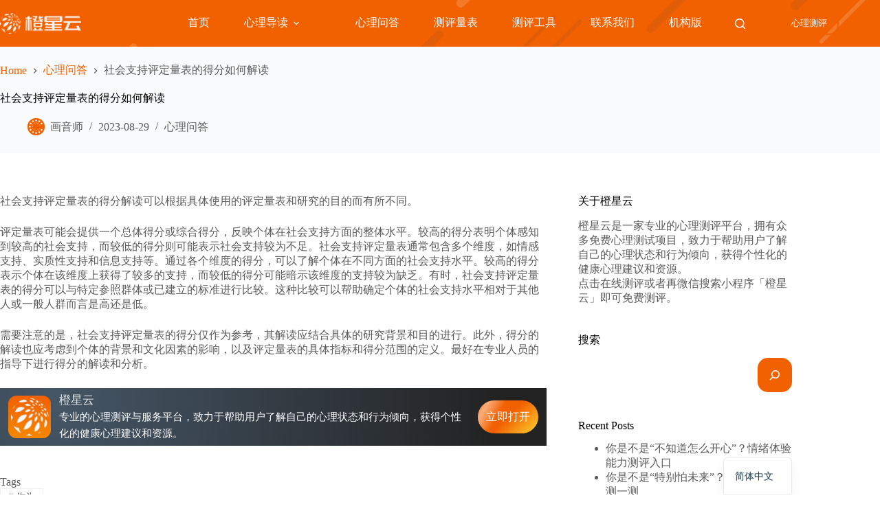

--- FILE ---
content_type: text/html; charset=UTF-8
request_url: https://psy.fenxapp.com/archives/2545
body_size: 23623
content:
<!doctype html>
<html lang="zh-cn">
<head>
	
	<meta charset="UTF-8">
	<meta name="viewport" content="width=device-width, initial-scale=1, maximum-scale=5, viewport-fit=cover">
	<link rel="profile" href="https://gmpg.org/xfn/11">

	<meta name='robots' content='index, follow, max-image-preview:large, max-snippet:-1, max-video-preview:-1' />
	<style>img:is([sizes="auto" i], [sizes^="auto," i]) { contain-intrinsic-size: 3000px 1500px }</style>
	
	<!-- This site is optimized with the Yoast SEO plugin v26.5 - https://yoast.com/wordpress/plugins/seo/ -->
	<title>社会支持评定量表的得分如何解读 - 橙星云 Cenxy</title>
	<meta name="description" content="社会支持评定量表的得分解读可以根据具体使用的评定量表和研究的目的而有所不同。" />
	<link rel="canonical" href="https://psy.fenxapp.com/archives/2545" />
	<meta property="og:locale" content="en_US" />
	<meta property="og:type" content="article" />
	<meta property="og:title" content="社会支持评定量表的得分如何解读 - 橙星云 Cenxy" />
	<meta property="og:description" content="社会支持评定量表的得分解读可以根据具体使用的评定量表和研究的目的而有所不同。" />
	<meta property="og:url" content="https://psy.fenxapp.com/archives/2545" />
	<meta property="og:site_name" content="橙星云 Cenxy" />
	<meta property="article:published_time" content="2023-08-29T01:41:47+00:00" />
	<meta property="og:image" content="https://psystatic.fenxapp.com/uploads/2024/12/2bc441fba561e72a8bff1093c1830de2.png" />
	<meta property="og:image:width" content="775" />
	<meta property="og:image:height" content="517" />
	<meta property="og:image:type" content="image/png" />
	<meta name="author" content="画音师" />
	<meta name="twitter:card" content="summary_large_image" />
	<meta name="twitter:label1" content="Written by" />
	<meta name="twitter:data1" content="画音师" />
	<script type="application/ld+json" class="yoast-schema-graph">{"@context":"https://schema.org","@graph":[{"@type":"Article","@id":"https://psy.fenxapp.com/archives/2545#article","isPartOf":{"@id":"https://psy.fenxapp.com/archives/2545"},"author":{"name":"画音师","@id":"https://psy.fenxapp.com/#/schema/person/a792880bf9ffef7a472fd01c9c8ec49a"},"headline":"社会支持评定量表的得分如何解读","datePublished":"2023-08-29T01:41:47+00:00","mainEntityOfPage":{"@id":"https://psy.fenxapp.com/archives/2545"},"wordCount":0,"commentCount":0,"publisher":{"@id":"https://psy.fenxapp.com/#organization"},"keywords":["作为"],"articleSection":["心理问答"],"inLanguage":"zh-cn","potentialAction":[{"@type":"CommentAction","name":"Comment","target":["https://psy.fenxapp.com/archives/2545#respond"]}]},{"@type":"WebPage","@id":"https://psy.fenxapp.com/archives/2545","url":"https://psy.fenxapp.com/archives/2545","name":"社会支持评定量表的得分如何解读 - 橙星云 Cenxy","isPartOf":{"@id":"https://psy.fenxapp.com/#website"},"datePublished":"2023-08-29T01:41:47+00:00","description":"社会支持评定量表的得分解读可以根据具体使用的评定量表和研究的目的而有所不同。","breadcrumb":{"@id":"https://psy.fenxapp.com/archives/2545#breadcrumb"},"inLanguage":"zh-cn","potentialAction":[{"@type":"ReadAction","target":["https://psy.fenxapp.com/archives/2545"]}]},{"@type":"BreadcrumbList","@id":"https://psy.fenxapp.com/archives/2545#breadcrumb","itemListElement":[{"@type":"ListItem","position":1,"name":"主页","item":"https://psy.fenxapp.com/"},{"@type":"ListItem","position":2,"name":"社会支持评定量表的得分如何解读"}]},{"@type":"WebSite","@id":"https://psy.fenxapp.com/#website","url":"https://psy.fenxapp.com/","name":"橙星云","description":"测评当下，洞察未来 &amp; 专业的心理测试工具","publisher":{"@id":"https://psy.fenxapp.com/#organization"},"alternateName":"Cenxy","potentialAction":[{"@type":"SearchAction","target":{"@type":"EntryPoint","urlTemplate":"https://psy.fenxapp.com/?s={search_term_string}"},"query-input":{"@type":"PropertyValueSpecification","valueRequired":true,"valueName":"search_term_string"}}],"inLanguage":"zh-cn"},{"@type":"Organization","@id":"https://psy.fenxapp.com/#organization","name":"上海分型网络科技有限公司","alternateName":"Fenx","url":"https://psy.fenxapp.com/","logo":{"@type":"ImageObject","inLanguage":"zh-cn","@id":"https://psy.fenxapp.com/#/schema/logo/image/","url":"https://psystatic.fenxapp.com/uploads/2025/01/57bfe128350bace176c1853e6e79fe54.png","contentUrl":"https://psystatic.fenxapp.com/uploads/2025/01/57bfe128350bace176c1853e6e79fe54.png","width":900,"height":383,"caption":"上海分型网络科技有限公司"},"image":{"@id":"https://psy.fenxapp.com/#/schema/logo/image/"}},{"@type":"Person","@id":"https://psy.fenxapp.com/#/schema/person/a792880bf9ffef7a472fd01c9c8ec49a","name":"画音师","url":"https://psy.fenxapp.com/archives/author/xiaoxiao"}]}</script>
	<!-- / Yoast SEO plugin. -->


<link rel="alternate" type="application/rss+xml" title="橙星云 Cenxy &raquo; Feed" href="https://psy.fenxapp.com/feed" />
<link rel="alternate" type="application/rss+xml" title="橙星云 Cenxy &raquo; Comments Feed" href="https://psy.fenxapp.com/comments/feed" />
<link rel="alternate" type="application/rss+xml" title="橙星云 Cenxy &raquo; 社会支持评定量表的得分如何解读 Comments Feed" href="https://psy.fenxapp.com/archives/2545/feed" />
<link rel='stylesheet' id='dashicons-css' href='https://psy.fenxapp.com/wp-includes/css/dashicons.min.css?ver=6.8.3' media='all' />
<link rel='stylesheet' id='post-views-counter-frontend-css' href='https://psy.fenxapp.com/wp-content/plugins/post-views-counter/css/frontend.css?ver=1.6.1' media='all' />
<link rel='stylesheet' id='wp-block-library-css' href='https://psy.fenxapp.com/wp-includes/css/dist/block-library/style.min.css?ver=6.8.3' media='all' />
<style id='global-styles-inline-css'>
:root{--wp--preset--aspect-ratio--square: 1;--wp--preset--aspect-ratio--4-3: 4/3;--wp--preset--aspect-ratio--3-4: 3/4;--wp--preset--aspect-ratio--3-2: 3/2;--wp--preset--aspect-ratio--2-3: 2/3;--wp--preset--aspect-ratio--16-9: 16/9;--wp--preset--aspect-ratio--9-16: 9/16;--wp--preset--color--black: #000000;--wp--preset--color--cyan-bluish-gray: #abb8c3;--wp--preset--color--white: #ffffff;--wp--preset--color--pale-pink: #f78da7;--wp--preset--color--vivid-red: #cf2e2e;--wp--preset--color--luminous-vivid-orange: #ff6900;--wp--preset--color--luminous-vivid-amber: #fcb900;--wp--preset--color--light-green-cyan: #7bdcb5;--wp--preset--color--vivid-green-cyan: #00d084;--wp--preset--color--pale-cyan-blue: #8ed1fc;--wp--preset--color--vivid-cyan-blue: #0693e3;--wp--preset--color--vivid-purple: #9b51e0;--wp--preset--color--palette-color-1: var(--theme-palette-color-1, #F26101);--wp--preset--color--palette-color-2: var(--theme-palette-color-2, #fdece0);--wp--preset--color--palette-color-3: var(--theme-palette-color-3, #5a5a5a);--wp--preset--color--palette-color-4: var(--theme-palette-color-4, #000000);--wp--preset--color--palette-color-5: var(--theme-palette-color-5, #edeff2);--wp--preset--color--palette-color-6: var(--theme-palette-color-6, #f9fafb);--wp--preset--color--palette-color-7: var(--theme-palette-color-7, #FDFDFD);--wp--preset--color--palette-color-8: var(--theme-palette-color-8, #ffffff);--wp--preset--gradient--vivid-cyan-blue-to-vivid-purple: linear-gradient(135deg,rgba(6,147,227,1) 0%,rgb(155,81,224) 100%);--wp--preset--gradient--light-green-cyan-to-vivid-green-cyan: linear-gradient(135deg,rgb(122,220,180) 0%,rgb(0,208,130) 100%);--wp--preset--gradient--luminous-vivid-amber-to-luminous-vivid-orange: linear-gradient(135deg,rgba(252,185,0,1) 0%,rgba(255,105,0,1) 100%);--wp--preset--gradient--luminous-vivid-orange-to-vivid-red: linear-gradient(135deg,rgba(255,105,0,1) 0%,rgb(207,46,46) 100%);--wp--preset--gradient--very-light-gray-to-cyan-bluish-gray: linear-gradient(135deg,rgb(238,238,238) 0%,rgb(169,184,195) 100%);--wp--preset--gradient--cool-to-warm-spectrum: linear-gradient(135deg,rgb(74,234,220) 0%,rgb(151,120,209) 20%,rgb(207,42,186) 40%,rgb(238,44,130) 60%,rgb(251,105,98) 80%,rgb(254,248,76) 100%);--wp--preset--gradient--blush-light-purple: linear-gradient(135deg,rgb(255,206,236) 0%,rgb(152,150,240) 100%);--wp--preset--gradient--blush-bordeaux: linear-gradient(135deg,rgb(254,205,165) 0%,rgb(254,45,45) 50%,rgb(107,0,62) 100%);--wp--preset--gradient--luminous-dusk: linear-gradient(135deg,rgb(255,203,112) 0%,rgb(199,81,192) 50%,rgb(65,88,208) 100%);--wp--preset--gradient--pale-ocean: linear-gradient(135deg,rgb(255,245,203) 0%,rgb(182,227,212) 50%,rgb(51,167,181) 100%);--wp--preset--gradient--electric-grass: linear-gradient(135deg,rgb(202,248,128) 0%,rgb(113,206,126) 100%);--wp--preset--gradient--midnight: linear-gradient(135deg,rgb(2,3,129) 0%,rgb(40,116,252) 100%);--wp--preset--gradient--juicy-peach: linear-gradient(to right, #ffecd2 0%, #fcb69f 100%);--wp--preset--gradient--young-passion: linear-gradient(to right, #ff8177 0%, #ff867a 0%, #ff8c7f 21%, #f99185 52%, #cf556c 78%, #b12a5b 100%);--wp--preset--gradient--true-sunset: linear-gradient(to right, #fa709a 0%, #fee140 100%);--wp--preset--gradient--morpheus-den: linear-gradient(to top, #30cfd0 0%, #330867 100%);--wp--preset--gradient--plum-plate: linear-gradient(135deg, #667eea 0%, #764ba2 100%);--wp--preset--gradient--aqua-splash: linear-gradient(15deg, #13547a 0%, #80d0c7 100%);--wp--preset--gradient--love-kiss: linear-gradient(to top, #ff0844 0%, #ffb199 100%);--wp--preset--gradient--new-retrowave: linear-gradient(to top, #3b41c5 0%, #a981bb 49%, #ffc8a9 100%);--wp--preset--gradient--plum-bath: linear-gradient(to top, #cc208e 0%, #6713d2 100%);--wp--preset--gradient--high-flight: linear-gradient(to right, #0acffe 0%, #495aff 100%);--wp--preset--gradient--teen-party: linear-gradient(-225deg, #FF057C 0%, #8D0B93 50%, #321575 100%);--wp--preset--gradient--fabled-sunset: linear-gradient(-225deg, #231557 0%, #44107A 29%, #FF1361 67%, #FFF800 100%);--wp--preset--gradient--arielle-smile: radial-gradient(circle 248px at center, #16d9e3 0%, #30c7ec 47%, #46aef7 100%);--wp--preset--gradient--itmeo-branding: linear-gradient(180deg, #2af598 0%, #009efd 100%);--wp--preset--gradient--deep-blue: linear-gradient(to right, #6a11cb 0%, #2575fc 100%);--wp--preset--gradient--strong-bliss: linear-gradient(to right, #f78ca0 0%, #f9748f 19%, #fd868c 60%, #fe9a8b 100%);--wp--preset--gradient--sweet-period: linear-gradient(to top, #3f51b1 0%, #5a55ae 13%, #7b5fac 25%, #8f6aae 38%, #a86aa4 50%, #cc6b8e 62%, #f18271 75%, #f3a469 87%, #f7c978 100%);--wp--preset--gradient--purple-division: linear-gradient(to top, #7028e4 0%, #e5b2ca 100%);--wp--preset--gradient--cold-evening: linear-gradient(to top, #0c3483 0%, #a2b6df 100%, #6b8cce 100%, #a2b6df 100%);--wp--preset--gradient--mountain-rock: linear-gradient(to right, #868f96 0%, #596164 100%);--wp--preset--gradient--desert-hump: linear-gradient(to top, #c79081 0%, #dfa579 100%);--wp--preset--gradient--ethernal-constance: linear-gradient(to top, #09203f 0%, #537895 100%);--wp--preset--gradient--happy-memories: linear-gradient(-60deg, #ff5858 0%, #f09819 100%);--wp--preset--gradient--grown-early: linear-gradient(to top, #0ba360 0%, #3cba92 100%);--wp--preset--gradient--morning-salad: linear-gradient(-225deg, #B7F8DB 0%, #50A7C2 100%);--wp--preset--gradient--night-call: linear-gradient(-225deg, #AC32E4 0%, #7918F2 48%, #4801FF 100%);--wp--preset--gradient--mind-crawl: linear-gradient(-225deg, #473B7B 0%, #3584A7 51%, #30D2BE 100%);--wp--preset--gradient--angel-care: linear-gradient(-225deg, #FFE29F 0%, #FFA99F 48%, #FF719A 100%);--wp--preset--gradient--juicy-cake: linear-gradient(to top, #e14fad 0%, #f9d423 100%);--wp--preset--gradient--rich-metal: linear-gradient(to right, #d7d2cc 0%, #304352 100%);--wp--preset--gradient--mole-hall: linear-gradient(-20deg, #616161 0%, #9bc5c3 100%);--wp--preset--gradient--cloudy-knoxville: linear-gradient(120deg, #fdfbfb 0%, #ebedee 100%);--wp--preset--gradient--soft-grass: linear-gradient(to top, #c1dfc4 0%, #deecdd 100%);--wp--preset--gradient--saint-petersburg: linear-gradient(135deg, #f5f7fa 0%, #c3cfe2 100%);--wp--preset--gradient--everlasting-sky: linear-gradient(135deg, #fdfcfb 0%, #e2d1c3 100%);--wp--preset--gradient--kind-steel: linear-gradient(-20deg, #e9defa 0%, #fbfcdb 100%);--wp--preset--gradient--over-sun: linear-gradient(60deg, #abecd6 0%, #fbed96 100%);--wp--preset--gradient--premium-white: linear-gradient(to top, #d5d4d0 0%, #d5d4d0 1%, #eeeeec 31%, #efeeec 75%, #e9e9e7 100%);--wp--preset--gradient--clean-mirror: linear-gradient(45deg, #93a5cf 0%, #e4efe9 100%);--wp--preset--gradient--wild-apple: linear-gradient(to top, #d299c2 0%, #fef9d7 100%);--wp--preset--gradient--snow-again: linear-gradient(to top, #e6e9f0 0%, #eef1f5 100%);--wp--preset--gradient--confident-cloud: linear-gradient(to top, #dad4ec 0%, #dad4ec 1%, #f3e7e9 100%);--wp--preset--gradient--glass-water: linear-gradient(to top, #dfe9f3 0%, white 100%);--wp--preset--gradient--perfect-white: linear-gradient(-225deg, #E3FDF5 0%, #FFE6FA 100%);--wp--preset--font-size--small: 13px;--wp--preset--font-size--medium: 20px;--wp--preset--font-size--large: clamp(22px, 1.375rem + ((1vw - 3.2px) * 0.625), 30px);--wp--preset--font-size--x-large: clamp(30px, 1.875rem + ((1vw - 3.2px) * 1.563), 50px);--wp--preset--font-size--xx-large: clamp(45px, 2.813rem + ((1vw - 3.2px) * 2.734), 80px);--wp--preset--font-family--a-bee-zee: ABeeZee;--wp--preset--spacing--20: 0.44rem;--wp--preset--spacing--30: 0.67rem;--wp--preset--spacing--40: 1rem;--wp--preset--spacing--50: 1.5rem;--wp--preset--spacing--60: 2.25rem;--wp--preset--spacing--70: 3.38rem;--wp--preset--spacing--80: 5.06rem;--wp--preset--shadow--natural: 6px 6px 9px rgba(0, 0, 0, 0.2);--wp--preset--shadow--deep: 12px 12px 50px rgba(0, 0, 0, 0.4);--wp--preset--shadow--sharp: 6px 6px 0px rgba(0, 0, 0, 0.2);--wp--preset--shadow--outlined: 6px 6px 0px -3px rgba(255, 255, 255, 1), 6px 6px rgba(0, 0, 0, 1);--wp--preset--shadow--crisp: 6px 6px 0px rgba(0, 0, 0, 1);}:root { --wp--style--global--content-size: var(--theme-block-max-width);--wp--style--global--wide-size: var(--theme-block-wide-max-width); }:where(body) { margin: 0; }.wp-site-blocks > .alignleft { float: left; margin-right: 2em; }.wp-site-blocks > .alignright { float: right; margin-left: 2em; }.wp-site-blocks > .aligncenter { justify-content: center; margin-left: auto; margin-right: auto; }:where(.wp-site-blocks) > * { margin-block-start: var(--theme-content-spacing); margin-block-end: 0; }:where(.wp-site-blocks) > :first-child { margin-block-start: 0; }:where(.wp-site-blocks) > :last-child { margin-block-end: 0; }:root { --wp--style--block-gap: var(--theme-content-spacing); }:root :where(.is-layout-flow) > :first-child{margin-block-start: 0;}:root :where(.is-layout-flow) > :last-child{margin-block-end: 0;}:root :where(.is-layout-flow) > *{margin-block-start: var(--theme-content-spacing);margin-block-end: 0;}:root :where(.is-layout-constrained) > :first-child{margin-block-start: 0;}:root :where(.is-layout-constrained) > :last-child{margin-block-end: 0;}:root :where(.is-layout-constrained) > *{margin-block-start: var(--theme-content-spacing);margin-block-end: 0;}:root :where(.is-layout-flex){gap: var(--theme-content-spacing);}:root :where(.is-layout-grid){gap: var(--theme-content-spacing);}.is-layout-flow > .alignleft{float: left;margin-inline-start: 0;margin-inline-end: 2em;}.is-layout-flow > .alignright{float: right;margin-inline-start: 2em;margin-inline-end: 0;}.is-layout-flow > .aligncenter{margin-left: auto !important;margin-right: auto !important;}.is-layout-constrained > .alignleft{float: left;margin-inline-start: 0;margin-inline-end: 2em;}.is-layout-constrained > .alignright{float: right;margin-inline-start: 2em;margin-inline-end: 0;}.is-layout-constrained > .aligncenter{margin-left: auto !important;margin-right: auto !important;}.is-layout-constrained > :where(:not(.alignleft):not(.alignright):not(.alignfull)){max-width: var(--wp--style--global--content-size);margin-left: auto !important;margin-right: auto !important;}.is-layout-constrained > .alignwide{max-width: var(--wp--style--global--wide-size);}body .is-layout-flex{display: flex;}.is-layout-flex{flex-wrap: wrap;align-items: center;}.is-layout-flex > :is(*, div){margin: 0;}body .is-layout-grid{display: grid;}.is-layout-grid > :is(*, div){margin: 0;}body{padding-top: 0px;padding-right: 0px;padding-bottom: 0px;padding-left: 0px;}.has-black-color{color: var(--wp--preset--color--black) !important;}.has-cyan-bluish-gray-color{color: var(--wp--preset--color--cyan-bluish-gray) !important;}.has-white-color{color: var(--wp--preset--color--white) !important;}.has-pale-pink-color{color: var(--wp--preset--color--pale-pink) !important;}.has-vivid-red-color{color: var(--wp--preset--color--vivid-red) !important;}.has-luminous-vivid-orange-color{color: var(--wp--preset--color--luminous-vivid-orange) !important;}.has-luminous-vivid-amber-color{color: var(--wp--preset--color--luminous-vivid-amber) !important;}.has-light-green-cyan-color{color: var(--wp--preset--color--light-green-cyan) !important;}.has-vivid-green-cyan-color{color: var(--wp--preset--color--vivid-green-cyan) !important;}.has-pale-cyan-blue-color{color: var(--wp--preset--color--pale-cyan-blue) !important;}.has-vivid-cyan-blue-color{color: var(--wp--preset--color--vivid-cyan-blue) !important;}.has-vivid-purple-color{color: var(--wp--preset--color--vivid-purple) !important;}.has-palette-color-1-color{color: var(--wp--preset--color--palette-color-1) !important;}.has-palette-color-2-color{color: var(--wp--preset--color--palette-color-2) !important;}.has-palette-color-3-color{color: var(--wp--preset--color--palette-color-3) !important;}.has-palette-color-4-color{color: var(--wp--preset--color--palette-color-4) !important;}.has-palette-color-5-color{color: var(--wp--preset--color--palette-color-5) !important;}.has-palette-color-6-color{color: var(--wp--preset--color--palette-color-6) !important;}.has-palette-color-7-color{color: var(--wp--preset--color--palette-color-7) !important;}.has-palette-color-8-color{color: var(--wp--preset--color--palette-color-8) !important;}.has-black-background-color{background-color: var(--wp--preset--color--black) !important;}.has-cyan-bluish-gray-background-color{background-color: var(--wp--preset--color--cyan-bluish-gray) !important;}.has-white-background-color{background-color: var(--wp--preset--color--white) !important;}.has-pale-pink-background-color{background-color: var(--wp--preset--color--pale-pink) !important;}.has-vivid-red-background-color{background-color: var(--wp--preset--color--vivid-red) !important;}.has-luminous-vivid-orange-background-color{background-color: var(--wp--preset--color--luminous-vivid-orange) !important;}.has-luminous-vivid-amber-background-color{background-color: var(--wp--preset--color--luminous-vivid-amber) !important;}.has-light-green-cyan-background-color{background-color: var(--wp--preset--color--light-green-cyan) !important;}.has-vivid-green-cyan-background-color{background-color: var(--wp--preset--color--vivid-green-cyan) !important;}.has-pale-cyan-blue-background-color{background-color: var(--wp--preset--color--pale-cyan-blue) !important;}.has-vivid-cyan-blue-background-color{background-color: var(--wp--preset--color--vivid-cyan-blue) !important;}.has-vivid-purple-background-color{background-color: var(--wp--preset--color--vivid-purple) !important;}.has-palette-color-1-background-color{background-color: var(--wp--preset--color--palette-color-1) !important;}.has-palette-color-2-background-color{background-color: var(--wp--preset--color--palette-color-2) !important;}.has-palette-color-3-background-color{background-color: var(--wp--preset--color--palette-color-3) !important;}.has-palette-color-4-background-color{background-color: var(--wp--preset--color--palette-color-4) !important;}.has-palette-color-5-background-color{background-color: var(--wp--preset--color--palette-color-5) !important;}.has-palette-color-6-background-color{background-color: var(--wp--preset--color--palette-color-6) !important;}.has-palette-color-7-background-color{background-color: var(--wp--preset--color--palette-color-7) !important;}.has-palette-color-8-background-color{background-color: var(--wp--preset--color--palette-color-8) !important;}.has-black-border-color{border-color: var(--wp--preset--color--black) !important;}.has-cyan-bluish-gray-border-color{border-color: var(--wp--preset--color--cyan-bluish-gray) !important;}.has-white-border-color{border-color: var(--wp--preset--color--white) !important;}.has-pale-pink-border-color{border-color: var(--wp--preset--color--pale-pink) !important;}.has-vivid-red-border-color{border-color: var(--wp--preset--color--vivid-red) !important;}.has-luminous-vivid-orange-border-color{border-color: var(--wp--preset--color--luminous-vivid-orange) !important;}.has-luminous-vivid-amber-border-color{border-color: var(--wp--preset--color--luminous-vivid-amber) !important;}.has-light-green-cyan-border-color{border-color: var(--wp--preset--color--light-green-cyan) !important;}.has-vivid-green-cyan-border-color{border-color: var(--wp--preset--color--vivid-green-cyan) !important;}.has-pale-cyan-blue-border-color{border-color: var(--wp--preset--color--pale-cyan-blue) !important;}.has-vivid-cyan-blue-border-color{border-color: var(--wp--preset--color--vivid-cyan-blue) !important;}.has-vivid-purple-border-color{border-color: var(--wp--preset--color--vivid-purple) !important;}.has-palette-color-1-border-color{border-color: var(--wp--preset--color--palette-color-1) !important;}.has-palette-color-2-border-color{border-color: var(--wp--preset--color--palette-color-2) !important;}.has-palette-color-3-border-color{border-color: var(--wp--preset--color--palette-color-3) !important;}.has-palette-color-4-border-color{border-color: var(--wp--preset--color--palette-color-4) !important;}.has-palette-color-5-border-color{border-color: var(--wp--preset--color--palette-color-5) !important;}.has-palette-color-6-border-color{border-color: var(--wp--preset--color--palette-color-6) !important;}.has-palette-color-7-border-color{border-color: var(--wp--preset--color--palette-color-7) !important;}.has-palette-color-8-border-color{border-color: var(--wp--preset--color--palette-color-8) !important;}.has-vivid-cyan-blue-to-vivid-purple-gradient-background{background: var(--wp--preset--gradient--vivid-cyan-blue-to-vivid-purple) !important;}.has-light-green-cyan-to-vivid-green-cyan-gradient-background{background: var(--wp--preset--gradient--light-green-cyan-to-vivid-green-cyan) !important;}.has-luminous-vivid-amber-to-luminous-vivid-orange-gradient-background{background: var(--wp--preset--gradient--luminous-vivid-amber-to-luminous-vivid-orange) !important;}.has-luminous-vivid-orange-to-vivid-red-gradient-background{background: var(--wp--preset--gradient--luminous-vivid-orange-to-vivid-red) !important;}.has-very-light-gray-to-cyan-bluish-gray-gradient-background{background: var(--wp--preset--gradient--very-light-gray-to-cyan-bluish-gray) !important;}.has-cool-to-warm-spectrum-gradient-background{background: var(--wp--preset--gradient--cool-to-warm-spectrum) !important;}.has-blush-light-purple-gradient-background{background: var(--wp--preset--gradient--blush-light-purple) !important;}.has-blush-bordeaux-gradient-background{background: var(--wp--preset--gradient--blush-bordeaux) !important;}.has-luminous-dusk-gradient-background{background: var(--wp--preset--gradient--luminous-dusk) !important;}.has-pale-ocean-gradient-background{background: var(--wp--preset--gradient--pale-ocean) !important;}.has-electric-grass-gradient-background{background: var(--wp--preset--gradient--electric-grass) !important;}.has-midnight-gradient-background{background: var(--wp--preset--gradient--midnight) !important;}.has-juicy-peach-gradient-background{background: var(--wp--preset--gradient--juicy-peach) !important;}.has-young-passion-gradient-background{background: var(--wp--preset--gradient--young-passion) !important;}.has-true-sunset-gradient-background{background: var(--wp--preset--gradient--true-sunset) !important;}.has-morpheus-den-gradient-background{background: var(--wp--preset--gradient--morpheus-den) !important;}.has-plum-plate-gradient-background{background: var(--wp--preset--gradient--plum-plate) !important;}.has-aqua-splash-gradient-background{background: var(--wp--preset--gradient--aqua-splash) !important;}.has-love-kiss-gradient-background{background: var(--wp--preset--gradient--love-kiss) !important;}.has-new-retrowave-gradient-background{background: var(--wp--preset--gradient--new-retrowave) !important;}.has-plum-bath-gradient-background{background: var(--wp--preset--gradient--plum-bath) !important;}.has-high-flight-gradient-background{background: var(--wp--preset--gradient--high-flight) !important;}.has-teen-party-gradient-background{background: var(--wp--preset--gradient--teen-party) !important;}.has-fabled-sunset-gradient-background{background: var(--wp--preset--gradient--fabled-sunset) !important;}.has-arielle-smile-gradient-background{background: var(--wp--preset--gradient--arielle-smile) !important;}.has-itmeo-branding-gradient-background{background: var(--wp--preset--gradient--itmeo-branding) !important;}.has-deep-blue-gradient-background{background: var(--wp--preset--gradient--deep-blue) !important;}.has-strong-bliss-gradient-background{background: var(--wp--preset--gradient--strong-bliss) !important;}.has-sweet-period-gradient-background{background: var(--wp--preset--gradient--sweet-period) !important;}.has-purple-division-gradient-background{background: var(--wp--preset--gradient--purple-division) !important;}.has-cold-evening-gradient-background{background: var(--wp--preset--gradient--cold-evening) !important;}.has-mountain-rock-gradient-background{background: var(--wp--preset--gradient--mountain-rock) !important;}.has-desert-hump-gradient-background{background: var(--wp--preset--gradient--desert-hump) !important;}.has-ethernal-constance-gradient-background{background: var(--wp--preset--gradient--ethernal-constance) !important;}.has-happy-memories-gradient-background{background: var(--wp--preset--gradient--happy-memories) !important;}.has-grown-early-gradient-background{background: var(--wp--preset--gradient--grown-early) !important;}.has-morning-salad-gradient-background{background: var(--wp--preset--gradient--morning-salad) !important;}.has-night-call-gradient-background{background: var(--wp--preset--gradient--night-call) !important;}.has-mind-crawl-gradient-background{background: var(--wp--preset--gradient--mind-crawl) !important;}.has-angel-care-gradient-background{background: var(--wp--preset--gradient--angel-care) !important;}.has-juicy-cake-gradient-background{background: var(--wp--preset--gradient--juicy-cake) !important;}.has-rich-metal-gradient-background{background: var(--wp--preset--gradient--rich-metal) !important;}.has-mole-hall-gradient-background{background: var(--wp--preset--gradient--mole-hall) !important;}.has-cloudy-knoxville-gradient-background{background: var(--wp--preset--gradient--cloudy-knoxville) !important;}.has-soft-grass-gradient-background{background: var(--wp--preset--gradient--soft-grass) !important;}.has-saint-petersburg-gradient-background{background: var(--wp--preset--gradient--saint-petersburg) !important;}.has-everlasting-sky-gradient-background{background: var(--wp--preset--gradient--everlasting-sky) !important;}.has-kind-steel-gradient-background{background: var(--wp--preset--gradient--kind-steel) !important;}.has-over-sun-gradient-background{background: var(--wp--preset--gradient--over-sun) !important;}.has-premium-white-gradient-background{background: var(--wp--preset--gradient--premium-white) !important;}.has-clean-mirror-gradient-background{background: var(--wp--preset--gradient--clean-mirror) !important;}.has-wild-apple-gradient-background{background: var(--wp--preset--gradient--wild-apple) !important;}.has-snow-again-gradient-background{background: var(--wp--preset--gradient--snow-again) !important;}.has-confident-cloud-gradient-background{background: var(--wp--preset--gradient--confident-cloud) !important;}.has-glass-water-gradient-background{background: var(--wp--preset--gradient--glass-water) !important;}.has-perfect-white-gradient-background{background: var(--wp--preset--gradient--perfect-white) !important;}.has-small-font-size{font-size: var(--wp--preset--font-size--small) !important;}.has-medium-font-size{font-size: var(--wp--preset--font-size--medium) !important;}.has-large-font-size{font-size: var(--wp--preset--font-size--large) !important;}.has-x-large-font-size{font-size: var(--wp--preset--font-size--x-large) !important;}.has-xx-large-font-size{font-size: var(--wp--preset--font-size--xx-large) !important;}.has-a-bee-zee-font-family{font-family: var(--wp--preset--font-family--a-bee-zee) !important;}
:root :where(.wp-block-pullquote){font-size: clamp(0.984em, 0.984rem + ((1vw - 0.2em) * 0.645), 1.5em);line-height: 1.6;}
</style>
<link rel='stylesheet' id='ct-main-styles-css' href='https://psy.fenxapp.com/wp-content/themes/blocksy/static/bundle/main.min.css?ver=2.1.22' media='all' />
<link rel='stylesheet' id='ct-page-title-styles-css' href='https://psy.fenxapp.com/wp-content/themes/blocksy/static/bundle/page-title.min.css?ver=2.1.22' media='all' />
<link rel='stylesheet' id='ct-sidebar-styles-css' href='https://psy.fenxapp.com/wp-content/themes/blocksy/static/bundle/sidebar.min.css?ver=2.1.22' media='all' />
<link rel='stylesheet' id='ct-comments-styles-css' href='https://psy.fenxapp.com/wp-content/themes/blocksy/static/bundle/comments.min.css?ver=2.1.22' media='all' />
<link rel='stylesheet' id='ct-posts-nav-styles-css' href='https://psy.fenxapp.com/wp-content/themes/blocksy/static/bundle/posts-nav.min.css?ver=2.1.22' media='all' />
<link rel='stylesheet' id='ct-stackable-styles-css' href='https://psy.fenxapp.com/wp-content/themes/blocksy/static/bundle/stackable.min.css?ver=2.1.22' media='all' />
<link rel='stylesheet' id='taxopress-frontend-css-css' href='https://psy.fenxapp.com/wp-content/plugins/simple-tags/assets/frontend/css/frontend.css?ver=3.42.0' media='all' />
<link rel='stylesheet' id='trp-language-switcher-v2-css' href='https://psy.fenxapp.com/wp-content/plugins/translatepress-multilingual/assets/css/trp-language-switcher-v2.css?ver=3.0.6' media='all' />
<link rel='stylesheet' id='blocksy-ext-product-reviews-styles-css' href='https://psy.fenxapp.com/wp-content/plugins/blocksy-companion-pro/framework/extensions/product-reviews/static/bundle/main.min.css?ver=2.1.22' media='all' />
<script id="post-views-counter-frontend-js-before">
var pvcArgsFrontend = {"mode":"rest_api","postID":2545,"requestURL":"https:\/\/psy.fenxapp.com\/wp-json\/post-views-counter\/view-post\/2545","nonce":"fe1cf259ff","dataStorage":"cookies","multisite":false,"path":"\/","domain":""};
</script>
<script src="https://psy.fenxapp.com/wp-content/plugins/post-views-counter/js/frontend.js?ver=1.6.1" id="post-views-counter-frontend-js"></script>
<script src="https://psy.fenxapp.com/wp-includes/js/jquery/jquery.min.js?ver=3.7.1" id="jquery-core-js"></script>
<script src="https://psy.fenxapp.com/wp-includes/js/jquery/jquery-migrate.min.js?ver=3.4.1" id="jquery-migrate-js"></script>
<script src="https://psy.fenxapp.com/wp-content/plugins/simple-tags/assets/frontend/js/frontend.js?ver=3.42.0" id="taxopress-frontend-js-js"></script>
<script src="https://psy.fenxapp.com/wp-content/plugins/translatepress-multilingual/assets/js/trp-frontend-language-switcher.js?ver=3.0.6" id="trp-language-switcher-js-v2-js"></script>
<link rel="EditURI" type="application/rsd+xml" title="RSD" href="https://psy.fenxapp.com/xmlrpc.php?rsd" />
<link rel='shortlink' href='https://psy.fenxapp.com/?p=2545' />
<link rel="alternate" title="oEmbed (JSON)" type="application/json+oembed" href="https://psy.fenxapp.com/wp-json/oembed/1.0/embed?url=https%3A%2F%2Fpsy.fenxapp.com%2Farchives%2F2545" />
<link rel="alternate" title="oEmbed (XML)" type="text/xml+oembed" href="https://psy.fenxapp.com/wp-json/oembed/1.0/embed?url=https%3A%2F%2Fpsy.fenxapp.com%2Farchives%2F2545&#038;format=xml" />
<link rel="alternate" hreflang="zh-cn" href="https://psy.fenxapp.com/archives/2545"/>
<link rel="alternate" hreflang="zh-hant" href="https://psy.fenxapp.com/zh-hant/archives/2545/"/>
<noscript><link rel='stylesheet' href='https://psy.fenxapp.com/wp-content/themes/blocksy/static/bundle/no-scripts.min.css' type='text/css'></noscript>
<style id="ct-main-styles-inline-css">@font-face {font-family:'ABeeZee';font-style:italic;font-weight:400;font-display:swap;src:url(https://psystatic.fenxapp.com/uploads/blocksy/local-google-fonts/s/abeezee/v23/esDT31xSG-6AGleN2tCUnJ8DOJKuGPLB.woff2) format('woff2');unicode-range:U+0100-02BA, U+02BD-02C5, U+02C7-02CC, U+02CE-02D7, U+02DD-02FF, U+0304, U+0308, U+0329, U+1D00-1DBF, U+1E00-1E9F, U+1EF2-1EFF, U+2020, U+20A0-20AB, U+20AD-20C0, U+2113, U+2C60-2C7F, U+A720-A7FF;}@font-face {font-family:'ABeeZee';font-style:italic;font-weight:400;font-display:swap;src:url(https://psystatic.fenxapp.com/uploads/blocksy/local-google-fonts/s/abeezee/v23/esDT31xSG-6AGleN2tCUkp8DOJKuGA.woff2) format('woff2');unicode-range:U+0000-00FF, U+0131, U+0152-0153, U+02BB-02BC, U+02C6, U+02DA, U+02DC, U+0304, U+0308, U+0329, U+2000-206F, U+20AC, U+2122, U+2191, U+2193, U+2212, U+2215, U+FEFF, U+FFFD;}@font-face {font-family:'ABeeZee';font-style:normal;font-weight:400;font-display:swap;src:url(https://psystatic.fenxapp.com/uploads/blocksy/local-google-fonts/s/abeezee/v23/esDR31xSG-6AGleN2tukkJUEGpCeGQ.woff2) format('woff2');unicode-range:U+0100-02BA, U+02BD-02C5, U+02C7-02CC, U+02CE-02D7, U+02DD-02FF, U+0304, U+0308, U+0329, U+1D00-1DBF, U+1E00-1E9F, U+1EF2-1EFF, U+2020, U+20A0-20AB, U+20AD-20C0, U+2113, U+2C60-2C7F, U+A720-A7FF;}@font-face {font-family:'ABeeZee';font-style:normal;font-weight:400;font-display:swap;src:url(https://psystatic.fenxapp.com/uploads/blocksy/local-google-fonts/s/abeezee/v23/esDR31xSG-6AGleN2tWkkJUEGpA.woff2) format('woff2');unicode-range:U+0000-00FF, U+0131, U+0152-0153, U+02BB-02BC, U+02C6, U+02DA, U+02DC, U+0304, U+0308, U+0329, U+2000-206F, U+20AC, U+2122, U+2191, U+2193, U+2212, U+2215, U+FEFF, U+FFFD;} [data-header*="type-1"] .ct-header [data-id="button"] .ct-button {--theme-button-text-initial-color:var(--paletteColor8);} [data-header*="type-1"] .ct-header [data-id="button"] .ct-button-ghost {--theme-button-text-initial-color:var(--theme-palette-color-8);--theme-button-text-hover-color:var(--paletteColor1);} [data-header*="type-1"] .ct-header [data-id="button"] {--theme-button-background-initial-color:var(--paletteColor8);} [data-header*="type-1"] .ct-header [data-id="logo"] .site-logo-container {--logo-max-height:30px;} [data-header*="type-1"] .ct-header [data-id="logo"] .site-title {--theme-font-weight:700;--theme-font-size:25px;--theme-link-initial-color:var(--paletteColor4);} [data-header*="type-1"] .ct-header [data-id="menu"] {--menu-items-spacing:50px;--menu-indicator-active-color:var(--paletteColor8);--margin:0 0 0 80px !important;} [data-header*="type-1"] .ct-header [data-id="menu"] > ul > li > a {--menu-item-height:35%;--theme-font-weight:500;--theme-text-transform:none;--theme-font-size:15px;--theme-line-height:1.3;--theme-link-initial-color:var(--theme-palette-color-8);--theme-link-hover-color:var(--theme-palette-color-8);} [data-header*="type-1"] .ct-header [data-id="menu"] .sub-menu .ct-menu-link {--theme-link-initial-color:#ffffff;--theme-font-weight:500;--theme-font-size:12px;} [data-header*="type-1"] .ct-header [data-id="menu"] .sub-menu {--dropdown-divider:1px dashed rgba(255, 255, 255, 0.1);--theme-box-shadow:0px 10px 20px rgba(41, 51, 61, 0.1);--theme-border-radius:0px 0px 2px 2px;} [data-header*="type-1"] .ct-header [data-sticky*="yes"] [data-id="menu"] .sub-menu {--sticky-state-dropdown-top-offset:0px;} [data-header*="type-1"] .ct-header [data-row*="middle"] {--height:68px;background-position:0% 0%;background-repeat:no-repeat;background-color:var(--theme-palette-color-1);background-image:url(https://psystatic.fenxapp.com/uploads/2023/08/7d391febfe173f92a71e16f10cf9a7bf.svg);--theme-border-top:none;--theme-border-bottom:none;--theme-box-shadow:none;} [data-header*="type-1"] .ct-header [data-row*="middle"] > div {--theme-border-top:none;--theme-border-bottom:none;} [data-header*="type-1"] .ct-header [data-sticky*="yes"] [data-row*="middle"] {background-position:0% 0%;background-repeat:no-repeat;background-color:var(--theme-palette-color-1);background-image:url(https://psystatic.fenxapp.com/uploads/2023/08/7d391febfe173f92a71e16f10cf9a7bf.svg);--theme-border-top:none;--theme-border-bottom:none;--theme-box-shadow:0px 10px 20px rgba(252, 252, 252, 0);} [data-header*="type-1"] {--sticky-shrink:70;--header-height:68px;--header-sticky-height:68px;--header-sticky-offset:0px;} [data-header*="type-1"] .ct-header [data-sticky*="yes"] [data-row*="middle"] > div {--theme-border-top:none;--theme-border-bottom:none;} [data-header*="type-1"] [data-id="mobile-menu"] {--theme-font-weight:700;--theme-font-size:30px;--theme-link-initial-color:var(--paletteColor8);--theme-link-hover-color:var(--paletteColor1);--mobile-menu-divider:none;} [data-header*="type-1"] #offcanvas {background-color:rgba(18, 21, 25, 0.98);--panel-content-height:100%;--has-indentation:1;} [data-header*="type-1"] [data-id="search"] {--theme-icon-size:15px;--theme-icon-color:var(--theme-palette-color-8);--margin:0 40px 0 0 !important;} [data-header*="type-1"] #search-modal .ct-search-results {--theme-font-weight:500;--theme-font-size:14px;--theme-line-height:1.4;} [data-header*="type-1"] #search-modal .ct-search-form {--theme-link-initial-color:#ffffff;--theme-form-text-initial-color:#ffffff;--theme-form-text-focus-color:#ffffff;--theme-form-field-border-initial-color:rgba(255, 255, 255, 0.2);--theme-button-text-initial-color:var(--paletteColor8);--theme-button-text-hover-color:var(--paletteColor8);--theme-button-background-hover-color:var(--paletteColor2);} [data-header*="type-1"] #search-modal {background-color:rgba(18, 21, 25, 0.98);} [data-header*="type-1"] .ct-header [data-id="text"] {--max-width:100%;--theme-font-size:15px;--theme-line-height:1.3;} [data-header*="type-1"] [data-id="trigger"] {--theme-icon-size:18px;} [data-header*="type-1"] .ct-header {background-image:none;} [data-header*="type-1"] [data-sticky*="yes"] {background-image:none;} [data-footer*="type-1"] .ct-footer [data-row*="bottom"] > div {--container-spacing:12px;--theme-border:none;--theme-border-top:1px solid rgba(222, 222, 222, 0.35);--theme-border-bottom:none;--grid-template-columns:initial;} [data-footer*="type-1"] .ct-footer [data-row*="bottom"] .widget-title {--theme-font-size:16px;} [data-footer*="type-1"] .ct-footer [data-row*="bottom"] {--theme-border-top:none;--theme-border-bottom:none;background-color:transparent;} [data-footer*="type-1"] [data-id="copyright"] {--theme-font-weight:400;--theme-font-size:15px;--theme-line-height:1.3;} [data-footer*="type-1"] [data-column="copyright"] {--horizontal-alignment:center;} [data-footer*="type-1"] .ct-footer [data-row*="middle"] > div {--container-spacing:24px;--columns-gap:60px;--widgets-gap:10px;--theme-border:none;--theme-border-top:none;--theme-border-bottom:none;--grid-template-columns:2fr 1fr 1fr 1fr 1fr;} [data-footer*="type-1"] .ct-footer [data-row*="middle"] .widget-title {--theme-font-size:16px;} [data-footer*="type-1"] .ct-footer [data-row*="middle"] {--theme-border-top:none;--theme-border-bottom:none;background-color:transparent;} [data-footer*="type-1"] .ct-footer [data-column="widget-area-1"] {--text-horizontal-alignment:left;--horizontal-alignment:flex-start;--vertical-alignment:center;} [data-footer*="type-1"] .ct-footer {background-color:#fafafa;} [data-footer*="XKdfzn"] .ct-footer [data-row*="bottom"] > div {--container-spacing:12px;--theme-border:none;--theme-border-top:1px solid rgba(222, 222, 222, 0.35);--theme-border-bottom:none;--grid-template-columns:initial;} [data-footer*="XKdfzn"] .ct-footer [data-row*="bottom"] .widget-title {--theme-font-size:16px;} [data-footer*="XKdfzn"] .ct-footer [data-row*="bottom"] {--theme-border-top:none;--theme-border-bottom:none;background-color:transparent;} [data-footer*="XKdfzn"] [data-id="copyright"] {--theme-font-weight:400;--theme-font-size:15px;--theme-line-height:1.3;} [data-footer*="XKdfzn"] [data-column="copyright"] {--horizontal-alignment:center;} [data-footer*="XKdfzn"] .ct-footer [data-row*="middle"] > div {--container-spacing:24px;--columns-gap:60px;--widgets-gap:10px;--theme-border:none;--theme-border-top:none;--theme-border-bottom:none;--grid-template-columns:2fr 1fr 1fr 1fr 1fr;} [data-footer*="XKdfzn"] .ct-footer [data-row*="middle"] .widget-title {--theme-font-size:16px;} [data-footer*="XKdfzn"] .ct-footer [data-row*="middle"] {--theme-border-top:none;--theme-border-bottom:none;background-color:transparent;} [data-footer*="XKdfzn"] .ct-footer [data-column="widget-area-1"] {--text-horizontal-alignment:left;--horizontal-alignment:flex-start;--vertical-alignment:center;} [data-footer*="XKdfzn"][data-footer*="reveal"] .ct-footer {--position:static;} [data-footer*="XKdfzn"][data-footer*="reveal"] .site-main {--footer-box-shadow:0px 30px 50px rgba(0, 0, 0, 0.1);} [data-footer*="XKdfzn"] .ct-footer {background-color:#fafafa;}:root {--theme-font-family:var(--theme-font-stack-default);--theme-font-weight:400;--theme-text-transform:none;--theme-text-decoration:none;--theme-font-size:16px;--theme-line-height:1.65;--theme-letter-spacing:0em;--theme-button-font-weight:500;--theme-button-font-size:15px;--has-classic-forms:var(--true);--has-modern-forms:var(--false);--theme-form-field-height:50px;--theme-form-field-border-radius:15px;--theme-form-field-border-initial-color:var(--theme-border-color);--theme-form-field-border-focus-color:var(--theme-palette-color-1);--theme-form-field-border-width:2px;--theme-form-selection-field-initial-color:var(--theme-border-color);--theme-form-selection-field-active-color:var(--theme-palette-color-1);--theme-palette-color-1:#F26101;--theme-palette-color-2:#fdece0;--theme-palette-color-3:#5a5a5a;--theme-palette-color-4:#000000;--theme-palette-color-5:#edeff2;--theme-palette-color-6:#f9fafb;--theme-palette-color-7:#FDFDFD;--theme-palette-color-8:#ffffff;--theme-text-color:var(--theme-palette-color-3);--theme-link-initial-color:var(--theme-palette-color-1);--theme-link-hover-color:var(--theme-palette-color-2);--theme-selection-text-color:#ffffff;--theme-selection-background-color:var(--theme-palette-color-1);--theme-border-color:var(--theme-palette-color-5);--theme-headings-color:var(--theme-palette-color-4);--theme-content-spacing:1.5em;--theme-button-min-height:50px;--theme-button-shadow:none;--theme-button-transform:none;--theme-button-text-initial-color:var(--theme-palette-color-8);--theme-button-text-hover-color:var(--theme-palette-color-1);--theme-button-background-initial-color:var(--theme-palette-color-1);--theme-button-background-hover-color:var(--theme-palette-color-2);--theme-button-border:none;--theme-button-border-radius:15px;--theme-button-padding:5px 20px;--theme-normal-container-max-width:1440px;--theme-content-vertical-spacing:60px;--theme-container-edge-spacing:90vw;--theme-narrow-container-max-width:800px;--theme-wide-offset:130px;}h1 {--theme-font-weight:800;--theme-font-size:40px;--theme-line-height:1.5;}h2 {--theme-font-weight:800;--theme-font-size:35px;--theme-line-height:1.5;}h3 {--theme-font-weight:800;--theme-font-size:30px;--theme-line-height:1.5;}h4 {--theme-font-weight:800;--theme-font-size:25px;--theme-line-height:1.5;}h5 {--theme-font-weight:700;--theme-font-size:20px;--theme-line-height:1.5;}h6 {--theme-font-weight:700;--theme-font-size:16px;--theme-line-height:1.5;}.wp-block-pullquote {--theme-font-family:Georgia;--theme-font-weight:600;--theme-font-size:25px;}pre, code, samp, kbd {--theme-font-family:monospace;--theme-font-weight:400;--theme-font-size:16px;}figcaption {--theme-font-size:14px;}.ct-sidebar .widget-title {--theme-font-size:20px;}.ct-breadcrumbs {--theme-font-weight:600;--theme-text-transform:uppercase;--theme-font-size:12px;}body {background-color:var(--theme-palette-color-8);background-image:none;} [data-prefix="single_blog_post"] .entry-header .page-title {--theme-font-size:30px;} [data-prefix="single_blog_post"] .entry-header .entry-meta {--theme-font-weight:600;--theme-text-transform:uppercase;--theme-font-size:12px;--theme-line-height:1.3;--theme-link-hover-color:#F26101;} [data-prefix="single_blog_post"] .hero-section[data-type="type-2"] {--alignment:left;--min-height:120px;background-color:var(--theme-palette-color-6);background-image:none;--container-padding:24px 0;} [data-prefix="blog"] .entry-header .page-title {--theme-font-size:24px;--theme-heading-color:var(--theme-palette-color-8);} [data-prefix="blog"] .entry-header .entry-meta {--theme-font-weight:600;--theme-text-transform:uppercase;--theme-font-size:12px;--theme-line-height:1.3;} [data-prefix="blog"] .entry-header .page-description {--theme-text-transform:none;--theme-text-decoration:none;--theme-font-size:18px;--theme-text-color:var(--theme-palette-color-8);} [data-prefix="blog"] .hero-section[data-type="type-2"] {--alignment:left;--min-height:120px;background-color:var(--theme-palette-color-6);background-image:none;--container-padding:24px 0;} [data-prefix="blog"] .hero-section .page-description {--itemSpacing:0px;} [data-prefix="categories"] .entry-header .page-title {--theme-font-size:30px;} [data-prefix="categories"] .entry-header .entry-meta {--theme-font-weight:600;--theme-text-transform:uppercase;--theme-font-size:12px;--theme-line-height:1.3;} [data-prefix="categories"] .hero-section[data-type="type-2"] {--alignment:left;--min-height:120px;background-color:var(--theme-palette-color-6);background-image:none;--container-padding:24px 0;} [data-prefix="search"] .entry-header .page-title {--theme-font-size:30px;} [data-prefix="search"] .entry-header .entry-meta {--theme-font-weight:600;--theme-text-transform:uppercase;--theme-font-size:12px;--theme-line-height:1.3;} [data-prefix="author"] .entry-header .page-title {--theme-font-size:30px;} [data-prefix="author"] .entry-header .entry-meta {--theme-font-weight:600;--theme-text-transform:uppercase;--theme-font-size:12px;--theme-line-height:1.3;} [data-prefix="author"] .hero-section[data-type="type-2"] {background-color:var(--theme-palette-color-6);background-image:none;--container-padding:50px 0px;} [data-prefix="single_page"] .entry-header .page-title {--theme-font-size:30px;} [data-prefix="single_page"] .entry-header .entry-meta {--theme-font-weight:600;--theme-text-transform:uppercase;--theme-font-size:12px;--theme-line-height:1.3;} [data-prefix="blc-product-review_single"] .entry-header .page-title {--theme-font-size:30px;} [data-prefix="blc-product-review_single"] .entry-header .entry-meta {--theme-font-weight:600;--theme-text-transform:uppercase;--theme-font-size:12px;--theme-line-height:1.3;} [data-prefix="blc-product-review_single"] .hero-section[data-type="type-1"] {--alignment:center;} [data-prefix="blc-product-review_archive"] .entry-header .page-title {--theme-font-size:30px;} [data-prefix="blc-product-review_archive"] .entry-header .entry-meta {--theme-font-weight:600;--theme-text-transform:uppercase;--theme-font-size:12px;--theme-line-height:1.3;} [data-prefix="single_blog_post"] .ct-comments {--theme-text-color:var(--theme-palette-color-3);} [data-prefix="blog"] .entries {--grid-template-columns:repeat(3, minmax(0, 1fr));--grid-columns-gap:24px;} [data-prefix="blog"] .entry-card .entry-title {--theme-font-size:20px;--theme-line-height:1.3;--theme-link-hover-color:#F26101;} [data-prefix="blog"] .entry-card .entry-meta {--theme-font-weight:600;--theme-text-transform:uppercase;--theme-font-size:12px;--theme-link-hover-color:#F26101;} [data-prefix="blog"] .entry-card [data-type="pill"] {--theme-button-text-initial-color:var(--theme-palette-color-8);--theme-button-text-hover-color:var(--theme-palette-color-4);--theme-button-background-hover-color:#F26101;} [data-prefix="blog"] .entry-card {--card-inner-spacing:24px;background-color:var(--theme-palette-color-8);--theme-border-radius:25px;--theme-box-shadow:0px 20px 80px rgba(192, 198, 211, 0.25);} [data-prefix="blog"] [data-archive="default"] .card-content .ct-media-container {--card-element-spacing:30px;} [data-prefix="blog"] [data-archive="default"] .card-content .entry-meta[data-id="dkffUY"] {--card-element-spacing:15px;} [data-prefix="categories"] .entries {--grid-template-columns:repeat(3, minmax(0, 1fr));--grid-columns-gap:24px;} [data-prefix="categories"] .entry-card .entry-title {--theme-font-size:20px;--theme-line-height:1.3;--theme-link-hover-color:var(--theme-palette-color-1);} [data-prefix="categories"] .entry-card .entry-meta {--theme-font-weight:600;--theme-text-transform:uppercase;--theme-font-size:12px;} [data-prefix="categories"] .entry-card [data-type="pill"] {--theme-button-text-initial-color:var(--theme-palette-color-8);} [data-prefix="categories"] .entry-card {--card-inner-spacing:24px;background-color:var(--theme-palette-color-8);--card-border:1px solid var(--theme-palette-color-6);--theme-border-radius:25px;--theme-image-border-radius:calc(25px - 1px);--theme-box-shadow:0px 12px 18px -6px var(--theme-palette-color-5);} [data-prefix="categories"] [data-archive="default"] .card-content .ct-media-container {--card-element-spacing:30px;} [data-prefix="categories"] [data-archive="default"] .card-content .entry-meta[data-id="7SZnty"] {--card-element-spacing:15px;} [data-prefix="author"] .entries {--grid-template-columns:repeat(3, minmax(0, 1fr));} [data-prefix="author"] .entry-card .entry-title {--theme-font-size:20px;--theme-line-height:1.3;} [data-prefix="author"] .entry-card .entry-meta {--theme-font-weight:600;--theme-text-transform:uppercase;--theme-font-size:12px;} [data-prefix="author"] .entry-card {background-color:var(--theme-palette-color-8);--theme-box-shadow:0px 12px 18px -6px rgba(34, 56, 101, 0.04);} [data-prefix="search"] .entries {--grid-template-columns:repeat(4, minmax(0, 1fr));} [data-prefix="search"] .entry-card .entry-title {--theme-font-size:20px;--theme-line-height:1.3;} [data-prefix="search"] .entry-card .entry-meta {--theme-font-weight:600;--theme-text-transform:uppercase;--theme-font-size:12px;} [data-prefix="search"] .entry-card {background-color:var(--theme-palette-color-8);--theme-border-radius:24px;--theme-box-shadow:0px 12px 18px -6px rgba(34, 56, 101, 0.04);} [data-prefix="search"] [data-archive="default"] .card-content .entry-meta[data-id="JzKt0l"] {--card-element-spacing:15px;} [data-prefix="blc-product-review_archive"] .entries {--grid-template-columns:repeat(3, minmax(0, 1fr));} [data-prefix="blc-product-review_archive"] .entry-card .entry-title {--theme-font-size:20px;--theme-line-height:1.3;} [data-prefix="blc-product-review_archive"] .entry-card .entry-meta {--theme-font-weight:600;--theme-text-transform:uppercase;--theme-font-size:12px;} [data-prefix="blc-product-review_archive"] .entry-card {background-color:var(--theme-palette-color-8);--theme-box-shadow:0px 12px 18px -6px rgba(34, 56, 101, 0.04);}form textarea {--theme-form-field-height:170px;}.ct-sidebar {--theme-link-initial-color:var(--theme-text-color);}.ct-back-to-top {--theme-icon-color:#ffffff;--theme-icon-hover-color:#ffffff;} [data-prefix="single_blog_post"] .entry-tags .ct-module-title {--theme-font-weight:600;--theme-font-size:14px;} [data-prefix="single_blog_post"] .post-navigation {--theme-link-initial-color:var(--theme-text-color);} [data-prefix="single_blog_post"] .ct-related-posts-container {background-color:var(--theme-palette-color-6);} [data-prefix="single_blog_post"] .ct-related-posts .related-entry-title {--theme-font-size:16px;--card-element-spacing:5px;} [data-prefix="single_blog_post"] .ct-related-posts .entry-meta {--theme-font-size:14px;} [data-prefix="single_blog_post"] .ct-related-posts {--grid-template-columns:repeat(4, minmax(0, 1fr));} [data-prefix="blc-product-review_single"] [class*="ct-container"] > article[class*="post"] {--has-boxed:var(--false);--has-wide:var(--true);} [data-prefix="single_blog_post"] [class*="ct-container"] > article[class*="post"] {--has-boxed:var(--false);--has-wide:var(--true);} [data-prefix="single_page"] [class*="ct-container"] > article[class*="post"] {--has-boxed:var(--false);--has-wide:var(--true);}@media (max-width: 999.98px) {[data-header*="type-1"] .ct-header [data-row*="middle"] {--height:48px;} [data-header*="type-1"] #offcanvas {--horizontal-alignment:center;--text-horizontal-alignment:center;--has-indentation:0;} [data-header*="type-1"] [data-id="search"] {--margin:0 24px !important;} [data-header*="type-1"] [data-id="trigger"] {--theme-icon-color:var(--paletteColor8);} [data-header*="type-1"] {--header-height:48px;--header-sticky-height:48px;} [data-footer*="type-1"] .ct-footer [data-row*="bottom"] > div {--container-spacing:25px;--grid-template-columns:initial;} [data-footer*="type-1"] .ct-footer [data-row*="middle"] > div {--container-spacing:50px;--columns-gap:79px;--widgets-gap:72px;--grid-template-columns:initial;} [data-footer*="XKdfzn"] .ct-footer [data-row*="bottom"] > div {--container-spacing:25px;--grid-template-columns:initial;} [data-footer*="XKdfzn"] .ct-footer [data-row*="middle"] > div {--container-spacing:50px;--columns-gap:79px;--widgets-gap:72px;--grid-template-columns:initial;} [data-prefix="blog"] .entries {--grid-template-columns:repeat(2, minmax(0, 1fr));} [data-prefix="categories"] .entries {--grid-template-columns:repeat(2, minmax(0, 1fr));} [data-prefix="author"] .entries {--grid-template-columns:repeat(2, minmax(0, 1fr));} [data-prefix="search"] .entries {--grid-template-columns:repeat(2, minmax(0, 1fr));} [data-prefix="blc-product-review_archive"] .entries {--grid-template-columns:repeat(2, minmax(0, 1fr));} [data-prefix="single_blog_post"] .ct-related-posts {--grid-template-columns:repeat(2, minmax(0, 1fr));}}@media (max-width: 689.98px) {[data-header*="type-1"] {--sticky-shrink:80;} [data-header*="type-1"] [data-id="mobile-menu"] {--theme-font-size:20px;} [data-header*="type-1"] #offcanvas {background-color:rgba(0, 0, 0, 0.95);} [data-header*="type-1"] [data-id="search"] {--theme-icon-size:18px;--margin:0 18px !important;} [data-footer*="type-1"] .ct-footer [data-row*="bottom"] > div {--container-spacing:15px;--grid-template-columns:initial;} [data-footer*="type-1"] .ct-footer [data-row*="middle"] > div {--container-spacing:40px;--columns-gap:40px;--grid-template-columns:initial;} [data-footer*="type-1"] .ct-footer [data-column="widget-area-2"] {--text-horizontal-alignment:center;--horizontal-alignment:center;} [data-footer*="type-1"] .ct-footer [data-column="widget-area-3"] {--text-horizontal-alignment:center;--horizontal-alignment:center;} [data-footer*="XKdfzn"] .ct-footer [data-row*="bottom"] > div {--container-spacing:15px;--grid-template-columns:initial;} [data-footer*="XKdfzn"] .ct-footer [data-row*="middle"] > div {--container-spacing:40px;--columns-gap:40px;--grid-template-columns:initial;} [data-footer*="XKdfzn"] .ct-footer [data-column="widget-area-2"] {--text-horizontal-alignment:center;--horizontal-alignment:center;} [data-footer*="XKdfzn"] .ct-footer [data-column="widget-area-3"] {--text-horizontal-alignment:center;--horizontal-alignment:center;} [data-footer*="XKdfzn"] .ct-footer [data-column="widget-area-4"] {--text-horizontal-alignment:center;--horizontal-alignment:center;} [data-footer*="XKdfzn"][data-footer*="reveal"] .ct-footer {--position:sticky;} [data-prefix="blog"] .entries {--grid-template-columns:repeat(1, minmax(0, 1fr));} [data-prefix="blog"] .entry-card .entry-title {--theme-font-size:18px;} [data-prefix="categories"] .entries {--grid-template-columns:repeat(1, minmax(0, 1fr));} [data-prefix="categories"] .entry-card .entry-title {--theme-font-size:18px;} [data-prefix="author"] .entries {--grid-template-columns:repeat(1, minmax(0, 1fr));} [data-prefix="author"] .entry-card .entry-title {--theme-font-size:18px;} [data-prefix="search"] .entries {--grid-template-columns:repeat(1, minmax(0, 1fr));} [data-prefix="search"] .entry-card .entry-title {--theme-font-size:18px;} [data-prefix="blc-product-review_archive"] .entries {--grid-template-columns:repeat(1, minmax(0, 1fr));} [data-prefix="blc-product-review_archive"] .entry-card .entry-title {--theme-font-size:18px;}:root {--theme-content-vertical-spacing:50px;--theme-container-edge-spacing:88vw;} [data-prefix="single_blog_post"] .ct-related-posts {--grid-template-columns:repeat(1, minmax(0, 1fr));}}</style>
<style type="text/css">a.st_tag, a.internal_tag, .st_tag, .internal_tag { text-decoration: underline !important; }</style><meta name="apple-itunes-app" content="app-id=6462785469">
<script src="https://psystatic.fenxapp.com/js/wp/translate-cc.js?v=2"></script>
<link rel="icon" href="https://psystatic.fenxapp.com/uploads/2024/12/cropped-f58607389c85715eb74a6f01b162b83b.png" sizes="32x32" />
<link rel="icon" href="https://psystatic.fenxapp.com/uploads/2024/12/cropped-f58607389c85715eb74a6f01b162b83b.png" sizes="192x192" />
<link rel="apple-touch-icon" href="https://psystatic.fenxapp.com/uploads/2024/12/cropped-f58607389c85715eb74a6f01b162b83b.png" />
<meta name="msapplication-TileImage" content="https://psystatic.fenxapp.com/uploads/2024/12/cropped-f58607389c85715eb74a6f01b162b83b.png" />
		<style id="wp-custom-css">
			:root {
	--form-field-padding: 0 20px;
}

.ct-breadcrumbs-shortcode {
	margin-bottom: 2.5em;
	--color: var(--theme-palette-color-1);
	--linkInitialColor: #fff;
	--fontSize: 12px;
	--fontWeight: 600;
	--textTransform: uppercase;
}

@media screen and (max-width: 768px) {
	.ct-breadcrumbs-shortcode {
		text-align: center;
	}
}
p{
	text-wrap: pretty;
}		</style>
			</head>


<body class="wp-singular post-template-default single single-post postid-2545 single-format-standard wp-custom-logo wp-embed-responsive wp-theme-blocksy stk--is-blocksy-theme translatepress-zh-cn" data-link="type-2" data-prefix="single_blog_post" data-header="type-1:sticky" data-footer="type-1" itemscope="itemscope" itemtype="https://schema.org/Blog">

<a class="skip-link screen-reader-text" href="#main">Skip to content</a><div class="ct-drawer-canvas" data-location="start">
		<div id="search-modal" class="ct-panel" data-behaviour="modal" role="dialog" aria-label="Search modal" inert>
			<div class="ct-panel-actions">
				<button class="ct-toggle-close" data-type="type-1" aria-label="Close search modal">
					<svg class="ct-icon" width="12" height="12" viewBox="0 0 15 15"><path d="M1 15a1 1 0 01-.71-.29 1 1 0 010-1.41l5.8-5.8-5.8-5.8A1 1 0 011.7.29l5.8 5.8 5.8-5.8a1 1 0 011.41 1.41l-5.8 5.8 5.8 5.8a1 1 0 01-1.41 1.41l-5.8-5.8-5.8 5.8A1 1 0 011 15z"/></svg>				</button>
			</div>

			<div class="ct-panel-content">
				

<form role="search" method="get" class="ct-search-form"  action="https://psy.fenxapp.com/" aria-haspopup="listbox" data-live-results="thumbs">

	<input 
		type="search" class="modal-field"		placeholder="搜索..."
		value=""
		name="s"
		autocomplete="off"
		title="Search for..."
		aria-label="Search for..."
			>

	<div class="ct-search-form-controls">
		
		<button type="submit" class="wp-element-button" data-button="icon" aria-label="Search button">
			<svg class="ct-icon ct-search-button-content" aria-hidden="true" width="15" height="15" viewBox="0 0 15 15"><path d="M14.8,13.7L12,11c0.9-1.2,1.5-2.6,1.5-4.2c0-3.7-3-6.8-6.8-6.8S0,3,0,6.8s3,6.8,6.8,6.8c1.6,0,3.1-0.6,4.2-1.5l2.8,2.8c0.1,0.1,0.3,0.2,0.5,0.2s0.4-0.1,0.5-0.2C15.1,14.5,15.1,14,14.8,13.7z M1.5,6.8c0-2.9,2.4-5.2,5.2-5.2S12,3.9,12,6.8S9.6,12,6.8,12S1.5,9.6,1.5,6.8z"/></svg>
			<span class="ct-ajax-loader">
				<svg viewBox="0 0 24 24">
					<circle cx="12" cy="12" r="10" opacity="0.2" fill="none" stroke="currentColor" stroke-miterlimit="10" stroke-width="2"/>

					<path d="m12,2c5.52,0,10,4.48,10,10" fill="none" stroke="currentColor" stroke-linecap="round" stroke-miterlimit="10" stroke-width="2">
						<animateTransform
							attributeName="transform"
							attributeType="XML"
							type="rotate"
							dur="0.6s"
							from="0 12 12"
							to="360 12 12"
							repeatCount="indefinite"
						/>
					</path>
				</svg>
			</span>
		</button>

		
					<input type="hidden" name="ct_post_type" value="post:page">
		
		

		<input type="hidden" value="fe1cf259ff" class="ct-live-results-nonce">	</div>

			<div class="screen-reader-text" aria-live="polite" role="status">
			No results		</div>
	
</form>


			</div>
		</div>

		<div id="offcanvas" class="ct-panel ct-header" data-behaviour="modal" role="dialog" aria-label="Offcanvas modal" inert="">
		<div class="ct-panel-actions">
			
			<button class="ct-toggle-close" data-type="type-1" aria-label="Close drawer">
				<svg class="ct-icon" width="12" height="12" viewBox="0 0 15 15"><path d="M1 15a1 1 0 01-.71-.29 1 1 0 010-1.41l5.8-5.8-5.8-5.8A1 1 0 011.7.29l5.8 5.8 5.8-5.8a1 1 0 011.41 1.41l-5.8 5.8 5.8 5.8a1 1 0 01-1.41 1.41l-5.8-5.8-5.8 5.8A1 1 0 011 15z"/></svg>
			</button>
		</div>
		<div class="ct-panel-content" data-device="desktop"><div class="ct-panel-content-inner"></div></div><div class="ct-panel-content" data-device="mobile"><div class="ct-panel-content-inner">
<div
	class="ct-header-text "
	data-id="text">
	<div class="entry-content is-layout-flow">
			</div>
</div>

<nav
	class="mobile-menu menu-container has-submenu"
	data-id="mobile-menu" data-interaction="click" data-toggle-type="type-1" data-submenu-dots="yes"	aria-label="首页">

	<ul id="menu-%e9%a6%96%e9%a1%b5-1" class=""><li class="menu-item menu-item-type-custom menu-item-object-custom menu-item-home menu-item-41"><a href="https://psy.fenxapp.com" class="ct-menu-link">首页</a></li>
<li class="menu-item menu-item-type-taxonomy menu-item-object-category menu-item-has-children menu-item-810"><span class="ct-sub-menu-parent"><a href="https://psy.fenxapp.com/archives/category/blog" class="ct-menu-link">心理导读</a><button class="ct-toggle-dropdown-mobile" aria-label="Expand dropdown menu" aria-haspopup="true" aria-expanded="false"><svg class="ct-icon toggle-icon-1" width="15" height="15" viewBox="0 0 15 15" aria-hidden="true"><path d="M3.9,5.1l3.6,3.6l3.6-3.6l1.4,0.7l-5,5l-5-5L3.9,5.1z"/></svg></button></span>
<ul class="sub-menu">
	<li class="menu-item menu-item-type-taxonomy menu-item-object-category menu-item-1443"><a href="https://psy.fenxapp.com/archives/category/blog/%e4%ba%ba%e9%99%85%e5%85%b3%e7%b3%bb" class="ct-menu-link">人际关系</a></li>
	<li class="menu-item menu-item-type-taxonomy menu-item-object-category menu-item-1442"><a href="https://psy.fenxapp.com/archives/category/blog/%e4%ba%b2%e5%ad%90%e5%85%b3%e7%b3%bb" class="ct-menu-link">亲子关系</a></li>
	<li class="menu-item menu-item-type-taxonomy menu-item-object-category menu-item-1447"><a href="https://psy.fenxapp.com/archives/category/blog/%e6%80%a7%e5%bf%83%e7%90%86" class="ct-menu-link">性心理</a></li>
	<li class="menu-item menu-item-type-taxonomy menu-item-object-category menu-item-1446"><a href="https://psy.fenxapp.com/archives/category/blog/%e5%bf%83%e7%90%86%e5%81%a5%e5%ba%b7" class="ct-menu-link">心理健康</a></li>
	<li class="menu-item menu-item-type-taxonomy menu-item-object-category menu-item-1444"><a href="https://psy.fenxapp.com/archives/category/blog/%e5%84%bf%e7%ab%a5%e5%bf%83%e7%90%86" class="ct-menu-link">儿童心理</a></li>
	<li class="menu-item menu-item-type-taxonomy menu-item-object-category menu-item-1448"><a href="https://psy.fenxapp.com/archives/category/blog/%e6%80%a7%e6%a0%bc%e4%b8%8e%e6%b0%94%e8%b4%a8" class="ct-menu-link">性格与气质</a></li>
	<li class="menu-item menu-item-type-taxonomy menu-item-object-category menu-item-1449"><a href="https://psy.fenxapp.com/archives/category/blog/%e7%84%a6%e8%99%91%e6%8a%91%e9%83%81" class="ct-menu-link">焦虑抑郁</a></li>
	<li class="menu-item menu-item-type-taxonomy menu-item-object-category menu-item-1445"><a href="https://psy.fenxapp.com/archives/category/blog/%e5%a4%ab%e5%a6%bb%e5%ae%b6%e5%ba%ad%e5%85%b3%e7%b3%bb" class="ct-menu-link">夫妻家庭关系</a></li>
	<li class="menu-item menu-item-type-taxonomy menu-item-object-category menu-item-1450"><a href="https://psy.fenxapp.com/archives/category/blog/%e7%9d%a1%e7%9c%a0%e5%81%a5%e5%ba%b7" class="ct-menu-link">睡眠健康</a></li>
	<li class="menu-item menu-item-type-taxonomy menu-item-object-category menu-item-1452"><a href="https://psy.fenxapp.com/archives/category/blog/%e8%80%81%e5%b9%b4%e5%bf%83%e7%90%86" class="ct-menu-link">老年心理</a></li>
	<li class="menu-item menu-item-type-taxonomy menu-item-object-category menu-item-1455"><a href="https://psy.fenxapp.com/archives/category/blog/%e9%9d%92%e5%b0%91%e5%b9%b4%e5%bf%83%e7%90%86" class="ct-menu-link">青少年心理</a></li>
	<li class="menu-item menu-item-type-taxonomy menu-item-object-category menu-item-1454"><a href="https://psy.fenxapp.com/archives/category/blog/%e8%ba%af%e4%bd%93%e5%81%a5%e5%ba%b7" class="ct-menu-link">躯体健康</a></li>
	<li class="menu-item menu-item-type-taxonomy menu-item-object-category menu-item-1451"><a href="https://psy.fenxapp.com/archives/category/blog/%e7%a4%be%e4%bc%9a%e8%a1%8c%e4%b8%ba%e5%8a%9f%e8%83%bd" class="ct-menu-link">社会行为功能</a></li>
	<li class="menu-item menu-item-type-taxonomy menu-item-object-category menu-item-1453"><a href="https://psy.fenxapp.com/archives/category/blog/%e8%81%8c%e4%b8%9a%e5%8f%91%e5%b1%95" class="ct-menu-link">职业发展</a></li>
</ul>
</li>
<li class="menu-item menu-item-type-taxonomy menu-item-object-category current-post-ancestor current-menu-parent current-post-parent menu-item-1778"><a href="https://psy.fenxapp.com/archives/category/wenda" class="ct-menu-link">心理问答</a></li>
<li class="menu-item menu-item-type-custom menu-item-object-custom menu-item-17234"><a href="https://psym.fenxapp.com/pages/table/index?src=www" class="ct-menu-link">测评量表</a></li>
<li class="menu-item menu-item-type-taxonomy menu-item-object-category menu-item-845"><a href="https://psy.fenxapp.com/archives/category/products" class="ct-menu-link">测评工具</a></li>
<li class="menu-item menu-item-type-post_type menu-item-object-page menu-item-44"><a href="https://psy.fenxapp.com/contact" class="ct-menu-link">联系我们</a></li>
<li class="menu-item menu-item-type-custom menu-item-object-custom menu-item-1209"><a href="https://psyc.fenxapp.com" class="ct-menu-link">机构版</a></li>
</ul></nav>

</div></div></div></div>
<div id="main-container">
	<header id="header" class="ct-header" data-id="type-1" itemscope="" itemtype="https://schema.org/WPHeader"><div data-device="desktop"><div class="ct-sticky-container"><div data-sticky="shrink"><div data-row="middle" data-column-set="2"><div class="ct-container-fluid"><div data-column="start" data-placements="1"><div data-items="primary">
<div	class="site-branding"
	data-id="logo"		itemscope="itemscope" itemtype="https://schema.org/Organization">

			<a href="https://psy.fenxapp.com/" class="site-logo-container" rel="home" itemprop="url" ><img width="1000" height="255" src="https://psystatic.fenxapp.com/uploads/2024/12/c67c083ebc0cdb6e36cd6d279fe72a23.png" class="default-logo" alt="橙星云 Cenxy" decoding="async" fetchpriority="high" /></a>	
	</div>


<nav
	id="header-menu-1"
	class="header-menu-1 menu-container"
	data-id="menu" data-interaction="hover"	data-menu="type-1"
	data-dropdown="type-1:simple"		data-responsive="no"	itemscope="" itemtype="https://schema.org/SiteNavigationElement"	aria-label="首页">

	<ul id="menu-%e9%a6%96%e9%a1%b5" class="menu"><li id="menu-item-41" class="menu-item menu-item-type-custom menu-item-object-custom menu-item-home menu-item-41"><a href="https://psy.fenxapp.com" class="ct-menu-link">首页</a></li>
<li id="menu-item-810" class="menu-item menu-item-type-taxonomy menu-item-object-category menu-item-has-children menu-item-810 animated-submenu-block"><a href="https://psy.fenxapp.com/archives/category/blog" class="ct-menu-link">心理导读<span class="ct-toggle-dropdown-desktop"><svg class="ct-icon" width="8" height="8" viewBox="0 0 15 15" aria-hidden="true"><path d="M2.1,3.2l5.4,5.4l5.4-5.4L15,4.3l-7.5,7.5L0,4.3L2.1,3.2z"/></svg></span></a><button class="ct-toggle-dropdown-desktop-ghost" aria-label="Expand dropdown menu" aria-haspopup="true" aria-expanded="false"></button>
<ul class="sub-menu">
	<li id="menu-item-1443" class="menu-item menu-item-type-taxonomy menu-item-object-category menu-item-1443"><a href="https://psy.fenxapp.com/archives/category/blog/%e4%ba%ba%e9%99%85%e5%85%b3%e7%b3%bb" class="ct-menu-link">人际关系</a></li>
	<li id="menu-item-1442" class="menu-item menu-item-type-taxonomy menu-item-object-category menu-item-1442"><a href="https://psy.fenxapp.com/archives/category/blog/%e4%ba%b2%e5%ad%90%e5%85%b3%e7%b3%bb" class="ct-menu-link">亲子关系</a></li>
	<li id="menu-item-1447" class="menu-item menu-item-type-taxonomy menu-item-object-category menu-item-1447"><a href="https://psy.fenxapp.com/archives/category/blog/%e6%80%a7%e5%bf%83%e7%90%86" class="ct-menu-link">性心理</a></li>
	<li id="menu-item-1446" class="menu-item menu-item-type-taxonomy menu-item-object-category menu-item-1446"><a href="https://psy.fenxapp.com/archives/category/blog/%e5%bf%83%e7%90%86%e5%81%a5%e5%ba%b7" class="ct-menu-link">心理健康</a></li>
	<li id="menu-item-1444" class="menu-item menu-item-type-taxonomy menu-item-object-category menu-item-1444"><a href="https://psy.fenxapp.com/archives/category/blog/%e5%84%bf%e7%ab%a5%e5%bf%83%e7%90%86" class="ct-menu-link">儿童心理</a></li>
	<li id="menu-item-1448" class="menu-item menu-item-type-taxonomy menu-item-object-category menu-item-1448"><a href="https://psy.fenxapp.com/archives/category/blog/%e6%80%a7%e6%a0%bc%e4%b8%8e%e6%b0%94%e8%b4%a8" class="ct-menu-link">性格与气质</a></li>
	<li id="menu-item-1449" class="menu-item menu-item-type-taxonomy menu-item-object-category menu-item-1449"><a href="https://psy.fenxapp.com/archives/category/blog/%e7%84%a6%e8%99%91%e6%8a%91%e9%83%81" class="ct-menu-link">焦虑抑郁</a></li>
	<li id="menu-item-1445" class="menu-item menu-item-type-taxonomy menu-item-object-category menu-item-1445"><a href="https://psy.fenxapp.com/archives/category/blog/%e5%a4%ab%e5%a6%bb%e5%ae%b6%e5%ba%ad%e5%85%b3%e7%b3%bb" class="ct-menu-link">夫妻家庭关系</a></li>
	<li id="menu-item-1450" class="menu-item menu-item-type-taxonomy menu-item-object-category menu-item-1450"><a href="https://psy.fenxapp.com/archives/category/blog/%e7%9d%a1%e7%9c%a0%e5%81%a5%e5%ba%b7" class="ct-menu-link">睡眠健康</a></li>
	<li id="menu-item-1452" class="menu-item menu-item-type-taxonomy menu-item-object-category menu-item-1452"><a href="https://psy.fenxapp.com/archives/category/blog/%e8%80%81%e5%b9%b4%e5%bf%83%e7%90%86" class="ct-menu-link">老年心理</a></li>
	<li id="menu-item-1455" class="menu-item menu-item-type-taxonomy menu-item-object-category menu-item-1455"><a href="https://psy.fenxapp.com/archives/category/blog/%e9%9d%92%e5%b0%91%e5%b9%b4%e5%bf%83%e7%90%86" class="ct-menu-link">青少年心理</a></li>
	<li id="menu-item-1454" class="menu-item menu-item-type-taxonomy menu-item-object-category menu-item-1454"><a href="https://psy.fenxapp.com/archives/category/blog/%e8%ba%af%e4%bd%93%e5%81%a5%e5%ba%b7" class="ct-menu-link">躯体健康</a></li>
	<li id="menu-item-1451" class="menu-item menu-item-type-taxonomy menu-item-object-category menu-item-1451"><a href="https://psy.fenxapp.com/archives/category/blog/%e7%a4%be%e4%bc%9a%e8%a1%8c%e4%b8%ba%e5%8a%9f%e8%83%bd" class="ct-menu-link">社会行为功能</a></li>
	<li id="menu-item-1453" class="menu-item menu-item-type-taxonomy menu-item-object-category menu-item-1453"><a href="https://psy.fenxapp.com/archives/category/blog/%e8%81%8c%e4%b8%9a%e5%8f%91%e5%b1%95" class="ct-menu-link">职业发展</a></li>
</ul>
</li>
<li id="menu-item-1778" class="menu-item menu-item-type-taxonomy menu-item-object-category current-post-ancestor current-menu-parent current-post-parent menu-item-1778"><a href="https://psy.fenxapp.com/archives/category/wenda" class="ct-menu-link">心理问答</a></li>
<li id="menu-item-17234" class="menu-item menu-item-type-custom menu-item-object-custom menu-item-17234"><a href="https://psym.fenxapp.com/pages/table/index?src=www" class="ct-menu-link">测评量表</a></li>
<li id="menu-item-845" class="menu-item menu-item-type-taxonomy menu-item-object-category menu-item-845"><a href="https://psy.fenxapp.com/archives/category/products" class="ct-menu-link">测评工具</a></li>
<li id="menu-item-44" class="menu-item menu-item-type-post_type menu-item-object-page menu-item-44"><a href="https://psy.fenxapp.com/contact" class="ct-menu-link">联系我们</a></li>
<li id="menu-item-1209" class="menu-item menu-item-type-custom menu-item-object-custom menu-item-1209"><a href="https://psyc.fenxapp.com" class="ct-menu-link">机构版</a></li>
</ul></nav>

</div></div><div data-column="end" data-placements="1"><div data-items="primary">
<button
	class="ct-header-search ct-toggle "
	data-toggle-panel="#search-modal"
	aria-controls="search-modal"
	aria-label="Search"
	data-label="left"
	data-id="search">

	<span class="ct-label ct-hidden-sm ct-hidden-md ct-hidden-lg" aria-hidden="true">Search</span>

	<svg class="ct-icon" aria-hidden="true" width='15' height='15' viewBox='0 0 15 15'><path d='M14.8,13.7L12,11c0.9-1.2,1.5-2.6,1.5-4.2c0-3.7-3-6.8-6.8-6.8S0,3,0,6.8s3,6.8,6.8,6.8c1.6,0,3.1-0.6,4.2-1.5l2.8,2.8c0.1,0.1,0.3,0.2,0.5,0.2s0.4-0.1,0.5-0.2C15.1,14.5,15.1,14,14.8,13.7zM1.5,6.8c0-2.9,2.4-5.2,5.2-5.2S12,3.9,12,6.8S9.6,12,6.8,12S1.5,9.6,1.5,6.8z'/></svg></button>

<div
	class="ct-header-cta"
	data-id="button">
	<a
		href="https://psym.fenxapp.com?src=www"
		class="ct-button-ghost"
		data-size="small" aria-label="心理测评" target="_blank" rel="noopener noreferrer">
		心理测评	</a>
</div>
</div></div></div></div></div></div></div><div data-device="mobile"><div class="ct-sticky-container"><div data-sticky="shrink"><div data-row="middle" data-column-set="2"><div class="ct-container-fluid"><div data-column="start" data-placements="1"><div data-items="primary">
<div	class="site-branding"
	data-id="logo"		>

			<a href="https://psy.fenxapp.com/" class="site-logo-container" rel="home" itemprop="url" ><img width="1000" height="255" src="https://psystatic.fenxapp.com/uploads/2024/12/c67c083ebc0cdb6e36cd6d279fe72a23.png" class="default-logo" alt="橙星云 Cenxy" decoding="async" /></a>	
	</div>

</div></div><div data-column="end" data-placements="1"><div data-items="primary">
<div
	class="ct-header-cta"
	data-id="button">
	<a
		href="https://psym.fenxapp.com?src=www"
		class="ct-button-ghost"
		data-size="small" aria-label="心理测评" target="_blank" rel="noopener noreferrer">
		心理测评	</a>
</div>

<button
	class="ct-header-search ct-toggle "
	data-toggle-panel="#search-modal"
	aria-controls="search-modal"
	aria-label="Search"
	data-label="left"
	data-id="search">

	<span class="ct-label ct-hidden-sm ct-hidden-md ct-hidden-lg" aria-hidden="true">Search</span>

	<svg class="ct-icon" aria-hidden="true" width='15' height='15' viewBox='0 0 15 15'><path d='M14.8,13.7L12,11c0.9-1.2,1.5-2.6,1.5-4.2c0-3.7-3-6.8-6.8-6.8S0,3,0,6.8s3,6.8,6.8,6.8c1.6,0,3.1-0.6,4.2-1.5l2.8,2.8c0.1,0.1,0.3,0.2,0.5,0.2s0.4-0.1,0.5-0.2C15.1,14.5,15.1,14,14.8,13.7zM1.5,6.8c0-2.9,2.4-5.2,5.2-5.2S12,3.9,12,6.8S9.6,12,6.8,12S1.5,9.6,1.5,6.8z'/></svg></button>

<button
	class="ct-header-trigger ct-toggle "
	data-toggle-panel="#offcanvas"
	aria-controls="offcanvas"
	data-design="simple"
	data-label="right"
	aria-label="Menu"
	data-id="trigger">

	<span class="ct-label ct-hidden-sm ct-hidden-md ct-hidden-lg" aria-hidden="true">Menu</span>

	<svg class="ct-icon" width="18" height="14" viewBox="0 0 18 14" data-type="type-1" aria-hidden="true">
		<rect y="0.00" width="18" height="1.7" rx="1"/>
		<rect y="6.15" width="18" height="1.7" rx="1"/>
		<rect y="12.3" width="18" height="1.7" rx="1"/>
	</svg></button>
</div></div></div></div></div></div></div></header>
	<main id="main" class="site-main hfeed" itemscope="itemscope" itemtype="https://schema.org/CreativeWork">

		
<div class="hero-section" data-type="type-2">
	
			<header class="entry-header ct-container">
			
			<nav class="ct-breadcrumbs" data-source="default"  itemscope="" itemtype="https://schema.org/BreadcrumbList"><span class="first-item" itemscope="" itemprop="itemListElement" itemtype="https://schema.org/ListItem"><meta itemprop="position" content="1"><a href="https://psy.fenxapp.com/" itemprop="item"><span itemprop="name">Home</span></a><meta itemprop="url" content="https://psy.fenxapp.com/"/><svg class="ct-separator" fill="currentColor" width="8" height="8" viewBox="0 0 8 8" aria-hidden="true" focusable="false">
				<path d="M2,6.9L4.8,4L2,1.1L2.6,0l4,4l-4,4L2,6.9z"/>
			</svg></span><span class="item-0"itemscope="" itemprop="itemListElement" itemtype="https://schema.org/ListItem"><meta itemprop="position" content="2"><a href="https://psy.fenxapp.com/archives/category/wenda" itemprop="item"><span itemprop="name">心理问答</span></a><meta itemprop="url" content="https://psy.fenxapp.com/archives/category/wenda"/><svg class="ct-separator" fill="currentColor" width="8" height="8" viewBox="0 0 8 8" aria-hidden="true" focusable="false">
				<path d="M2,6.9L4.8,4L2,1.1L2.6,0l4,4l-4,4L2,6.9z"/>
			</svg></span><span class="last-item" aria-current="page" itemscope="" itemprop="itemListElement" itemtype="https://schema.org/ListItem"><meta itemprop="position" content="3"><span itemprop="name">社会支持评定量表的得分如何解读</span><meta itemprop="url" content="https://psy.fenxapp.com/archives/2545"/></span>			</nav>

		<h1 class="page-title" itemprop="headline">社会支持评定量表的得分如何解读</h1><ul class="entry-meta" data-type="simple:slash" ><li class="meta-author" itemprop="author" itemscope="" itemtype="https://schema.org/Person"><a href="https://psy.fenxapp.com/archives/author/xiaoxiao" tabindex="-1" class="ct-media-container-static"><img decoding="async" src="https://psystatic.fenxapp.com/uploads/2023/06/6f79655ccd374fdefde8b666ace78095-50x50.png" width="25" height="25" style="height:25px" alt="Avatar photo"></a><a class="ct-meta-element-author" href="https://psy.fenxapp.com/archives/author/xiaoxiao" title="Posts by 画音师" rel="author" itemprop="url"><span itemprop="name">画音师</span></a></li><li class="meta-date" itemprop="datePublished"><time class="ct-meta-element-date" datetime="2023-08-29T09:41:47+08:00">2023-08-29</time></li><li class="meta-categories" data-type="simple"><a href="https://psy.fenxapp.com/archives/category/wenda" rel="tag" class="ct-term-903">心理问答</a></li></ul>		</header>
	</div>



	<div
		class="ct-container"
		data-sidebar="right"				data-vertical-spacing="top:bottom">

		
		
	<article
		id="post-2545"
		class="post-2545 post type-post status-publish format-standard hentry category-wenda tag-2941">

		
		
		<div data-block="hook:29409"><article id="post-29409" class="post-29409"><div class="entry-content is-layout-constrained">

<iframe id="widget-table-test-online-top" style="border: none; height: 84px; width: 100%; display: none;"></iframe> <script>
    // 获取表格 ID
    var fenx_table_id = "";

    // 检查表格 ID 是否有效
    if (fenx_table_id && fenx_table_id.trim() !== "") {
        // 如果表格 ID 存在，设置 iframe 的 src 并显示 iframe
        document.getElementById('widget-table-test-online-top').src = 'https://psym.fenxapp.com/page4/table/widget?table_id=' + fenx_table_id + '&src=www';
        document.getElementById('widget-table-test-online-top').style.display = "block";
    }
</script>

</div></article></div>
		<div class="entry-content is-layout-flow">
			<p>社会支持评定量表的得分解读可以根据具体使用的评定量表和研究的目的而有所不同。</p>
<p>评定量表可能会提供一个总体得分或综合得分，反映个体在社会支持方面的整体水平。较高的得分表明个体感知到较高的社会支持，而较低的得分则可能表示社会支持较为不足。社会支持评定量表通常包含多个维度，如情感支持、实质性支持和信息支持等。通过各个维度的得分，可以了解个体在不同方面的社会支持水平。较高的得分表示个体在该维度上获得了较多的支持，而较低的得分可能暗示该维度的支持较为缺乏。有时，社会支持评定量表的得分可以与特定参照群体或已建立的标准进行比较。这种比较可以帮助确定个体的社会支持水平相对于其他人或一般人群而言是高还是低。</p>
<p>需要注意的是，社会支持评定量表的得分仅作为参考，其解读应结合具体的研究背景和目的进行。此外，得分的解读也应考虑到个体的背景和文化因素的影响，以及评定量表的具体指标和得分范围的定义。最好在专业人员的指导下进行得分的解读和分析。</p>
		</div>

		<div data-block="hook:14995"><article id="post-14995" class="post-14995"><div class="entry-content is-layout-constrained">


<iframe id="widget-table-test-online" style="border: none; height: 84px; width: 100%;"></iframe>

<script>
    var fenx_table_id = ""
    document.getElementById('widget-table-test-online').src = 'https://psym.fenxapp.com/page4/table/widget?table_id=' + fenx_table_id + '&src=www'
</script>

</div></article></div>
					<div class="entry-tags is-width-constrained "><span class="ct-module-title">Tags</span><div class="entry-tags-items"><a href="https://psy.fenxapp.com/archives/tag/%e4%bd%9c%e4%b8%ba" rel="tag"><span>#</span> 作为</a></div></div>		
		
		
		<nav class="post-navigation is-width-constrained " >
							<a href="https://psy.fenxapp.com/archives/2539" class="nav-item-prev">
					
					<div class="item-content">
						<span class="item-label">
							Previous <span>Post</span>						</span>

													<span class="item-title ct-hidden-sm">
								什么是社会支持评定量表？							</span>
											</div>

				</a>
			
							<a href="https://psy.fenxapp.com/archives/2549" class="nav-item-next">
					<div class="item-content">
						<span class="item-label">
							Next <span>Post</span>						</span>

													<span class="item-title ct-hidden-sm">
								社会支持对不同年龄段的人有不同的影响吗？							</span>
											</div>

									</a>
			
		</nav>

	
	
		<div
			class="ct-related-posts is-width-constrained "
					>
			
											<h4 class="ct-module-title">
					你可能还喜欢...				</h4>
							
			
			<div class="ct-related-posts-items" data-layout="grid">
							
				<article  itemscope="itemscope" itemtype="https://schema.org/CreativeWork"><div id="post-74385" class="post-74385 post type-post status-publish format-standard hentry category-23 category-wenda tag-ds tag-epq tag-sas tag-sd tag-sds"><h4 class="related-entry-title"><a href="https://psy.fenxapp.com/archives/74385" rel="bookmark">你是不是“总觉得自己哪儿都不对”？</a></h4><ul class="entry-meta" data-type="simple:slash" data-id="a3399c" ><li class="meta-date" itemprop="datePublished"><time class="ct-meta-element-date" datetime="2026-01-19T18:50:26+08:00">2026-01-19</time></li></ul></div></article>
							
				<article  itemscope="itemscope" itemtype="https://schema.org/CreativeWork"><div id="post-74379" class="post-74379 post type-post status-publish format-standard hentry category-23 category-wenda tag-ds tag-epq tag-five tag-mbti tag-mmpi"><h4 class="related-entry-title"><a href="https://psy.fenxapp.com/archives/74379" rel="bookmark">你是不是“笑脸社交，内心空城”？</a></h4><ul class="entry-meta" data-type="simple:slash" data-id="c6e244" ><li class="meta-date" itemprop="datePublished"><time class="ct-meta-element-date" datetime="2026-01-19T18:46:49+08:00">2026-01-19</time></li></ul></div></article>
							
				<article  itemscope="itemscope" itemtype="https://schema.org/CreativeWork"><div id="post-74365" class="post-74365 post type-post status-publish format-standard hentry category-23 category-wenda tag-ds tag-epq tag-five tag-had tag-hads"><h4 class="related-entry-title"><a href="https://psy.fenxapp.com/archives/74365" rel="bookmark">你是不是“总在脑子里吵架”？</a></h4><ul class="entry-meta" data-type="simple:slash" data-id="602bdc" ><li class="meta-date" itemprop="datePublished"><time class="ct-meta-element-date" datetime="2026-01-19T18:37:57+08:00">2026-01-19</time></li></ul></div></article>
							
				<article  itemscope="itemscope" itemtype="https://schema.org/CreativeWork"><div id="post-74349" class="post-74349 post type-post status-publish format-standard hentry category-22 category-wenda tag-ds tag-epq tag-mmpi tag-sas tag-scl"><h4 class="related-entry-title"><a href="https://psy.fenxapp.com/archives/74349" rel="bookmark">你是不是“对别人太好”的那个人？</a></h4><ul class="entry-meta" data-type="simple:slash" data-id="da8198" ><li class="meta-date" itemprop="datePublished"><time class="ct-meta-element-date" datetime="2026-01-19T18:27:27+08:00">2026-01-19</time></li></ul></div></article>
						</div>

			
					</div>

	
	

<div class="ct-comments is-width-constrained" id="comments">
	
	
	
	
		<div id="respond" class="comment-respond">
		<h2 id="reply-title" class="comment-reply-title">Leave a Reply</h2><form action="https://psy.fenxapp.com/wp-comments-post.php" method="post" id="commentform" class="comment-form  has-labels-inside"><p class="comment-notes"><span id="email-notes">Your email address will not be published.</span> <span class="required-field-message">Required fields are marked <span class="required">*</span></span></p><p class="comment-form-field-input-author">
			<label for="author">Name <b class="required">&nbsp;*</b></label>
			<input id="author" name="author" type="text" value="" size="30" required='required'>
			</p>
<p class="comment-form-field-input-email">
				<label for="email">Email <b class="required">&nbsp;*</b></label>
				<input id="email" name="email" type="text" value="" size="30" required='required'>
			</p>

<p class="comment-form-field-textarea">
			<label for="comment">Add Comment<b class="required">&nbsp;*</b></label>
			<textarea id="comment" name="comment" cols="45" rows="8" required="required"></textarea>
		</p>
<p class="form-submit"><button type="submit" name="submit" id="submit" class="submit" value="Post Comment">Post Comment</button> <input type='hidden' name='comment_post_ID' value='2545' id='comment_post_ID' />
<input type='hidden' name='comment_parent' id='comment_parent' value='0' />
</p></form>	</div><!-- #respond -->
	
	
</div>


	</article>

	
		<aside class="ct-hidden-sm ct-hidden-md" data-type="type-1" id="sidebar" itemtype="https://schema.org/WPSideBar" itemscope="itemscope"><div class="ct-sidebar"><div class="ct-widget is-layout-flow widget_text" id="text-1"><h3 class="widget-title">关于橙星云</h3>			<div class="textwidget"><div class="weui-desktop-setting__item__info">橙星云是一家专业的心理测评平台，拥有众多免费心理测试项目，致力于帮助用户了解自己的心理状态和行为倾向，获得个性化的健康心理建议和资源。</div>
<p>点击<a href="https://psym.fenxapp.com?src=www" target="_blank" rel="noopener">在线测评</a>或者再微信搜索小程序「<a href="https://psym.fenxapp.com/?src=www" target="_blank" rel="noopener">橙星云</a>」即可免费测评。</p>
</div>
		</div><div class="ct-widget is-layout-flow widget_block" id="block-42"><h3 class="widget-title">搜索</h3><div class="wp-widget-group__inner-blocks"><form role="search" method="get" action="https://psy.fenxapp.com/" class="wp-block-search__button-inside wp-block-search__icon-button wp-block-search"    ><label class="wp-block-search__label screen-reader-text" for="wp-block-search__input-2" >搜索</label><div class="wp-block-search__inside-wrapper " ><input class="wp-block-search__input" id="wp-block-search__input-2" placeholder="" value="" type="search" name="s" required /><button aria-label="搜索" class="wp-block-search__button has-icon wp-element-button" type="submit" ><svg class="search-icon" viewBox="0 0 24 24" width="24" height="24">
					<path d="M13 5c-3.3 0-6 2.7-6 6 0 1.4.5 2.7 1.3 3.7l-3.8 3.8 1.1 1.1 3.8-3.8c1 .8 2.3 1.3 3.7 1.3 3.3 0 6-2.7 6-6S16.3 5 13 5zm0 10.5c-2.5 0-4.5-2-4.5-4.5s2-4.5 4.5-4.5 4.5 2 4.5 4.5-2 4.5-4.5 4.5z"></path>
				</svg></button></div></form></div></div>
		<div class="ct-widget is-layout-flow widget_recent_entries" id="recent-posts-3">
		<h3 class="widget-title">Recent Posts</h3>
		<ul>
											<li>
					<a href="https://psy.fenxapp.com/archives/74417">你是不是“不知道怎么开心”？情绪体验能力测评入口</a>
									</li>
											<li>
					<a href="https://psy.fenxapp.com/archives/74415">你是不是“特别怕未来”？未来焦虑指数测一测</a>
									</li>
											<li>
					<a href="https://psy.fenxapp.com/archives/74413">你是不是“总在原地打转”？一份心理成长指数自测</a>
									</li>
											<li>
					<a href="https://psy.fenxapp.com/archives/74411">你是不是“总是痛苦却不知道为什么”？</a>
									</li>
											<li>
					<a href="https://psy.fenxapp.com/archives/74409">你是不是“总想一走了之”？逃避心理测试入口</a>
									</li>
											<li>
					<a href="https://psy.fenxapp.com/archives/74405">你是不是“很容易受伤”？心理脆弱指数测试入口</a>
									</li>
											<li>
					<a href="https://psy.fenxapp.com/archives/74403">你是不是“特别怕孤单”？依恋风格测评入口</a>
									</li>
											<li>
					<a href="https://psy.fenxapp.com/archives/74401">你是不是“总觉得要完蛋了”？</a>
									</li>
											<li>
					<a href="https://psy.fenxapp.com/archives/74399">你是不是“太怕失败”？测一测你的心理韧性</a>
									</li>
											<li>
					<a href="https://psy.fenxapp.com/archives/74397">你是不是“没法面对冲突”？先别急着给自己下结论</a>
									</li>
					</ul>

		</div><div class="ct-widget is-layout-flow widget_categories" id="categories-3"><h3 class="widget-title">Categories</h3>
			<ul>
					<li class="cat-item cat-item-469"><a href="https://psy.fenxapp.com/archives/category/products">产品介绍</a> (46)
</li>
	<li class="cat-item cat-item-12"><a href="https://psy.fenxapp.com/archives/category/blog/%e4%ba%b2%e5%ad%90%e5%85%b3%e7%b3%bb">亲子关系</a> (7,266)
</li>
	<li class="cat-item cat-item-22"><a href="https://psy.fenxapp.com/archives/category/blog/%e4%ba%ba%e9%99%85%e5%85%b3%e7%b3%bb">人际关系</a> (2,551)
</li>
	<li class="cat-item cat-item-20"><a href="https://psy.fenxapp.com/archives/category/blog/%e5%84%bf%e7%ab%a5%e5%bf%83%e7%90%86">儿童心理</a> (888)
</li>
	<li class="cat-item cat-item-1"><a href="https://psy.fenxapp.com/archives/category/others">其他</a> (15)
</li>
	<li class="cat-item cat-item-13"><a href="https://psy.fenxapp.com/archives/category/blog/%e5%a4%ab%e5%a6%bb%e5%ae%b6%e5%ba%ad%e5%85%b3%e7%b3%bb">夫妻家庭关系</a> (2,411)
</li>
	<li class="cat-item cat-item-23"><a href="https://psy.fenxapp.com/archives/category/blog/%e5%bf%83%e7%90%86%e5%81%a5%e5%ba%b7">心理健康</a> (12,180)
</li>
	<li class="cat-item cat-item-594"><a href="https://psy.fenxapp.com/archives/category/blog">心理导读</a> (1,682)
</li>
	<li class="cat-item cat-item-2"><a href="https://psy.fenxapp.com/archives/category/tables">心理量表</a> (1,257)
</li>
	<li class="cat-item cat-item-903"><a href="https://psy.fenxapp.com/archives/category/wenda">心理问答</a> (8,320)
</li>
	<li class="cat-item cat-item-16"><a href="https://psy.fenxapp.com/archives/category/blog/%e6%80%a7%e5%bf%83%e7%90%86">性心理</a> (1,191)
</li>
	<li class="cat-item cat-item-939"><a href="https://psy.fenxapp.com/archives/category/blog/%e6%80%a7%e6%a0%bc%e4%b8%8e%e6%b0%94%e8%b4%a8">性格与气质</a> (219)
</li>
	<li class="cat-item cat-item-18"><a href="https://psy.fenxapp.com/archives/category/%e6%88%90%e7%98%be%e6%80%a7%e5%bf%83%e7%90%86">成瘾性心理</a> (143)
</li>
	<li class="cat-item cat-item-17"><a href="https://psy.fenxapp.com/archives/category/%e6%99%ba%e5%8a%9b%e4%b8%8e%e6%83%85%e5%95%86">智力与情商</a> (398)
</li>
	<li class="cat-item cat-item-5065"><a href="https://psy.fenxapp.com/archives/category/blog/%e6%99%ba%e5%8a%9b%e6%83%85%e5%95%86">智力情商</a> (12)
</li>
	<li class="cat-item cat-item-26"><a href="https://psy.fenxapp.com/archives/category/blog/%e7%84%a6%e8%99%91%e6%8a%91%e9%83%81">焦虑抑郁</a> (2,867)
</li>
	<li class="cat-item cat-item-15"><a href="https://psy.fenxapp.com/archives/category/blog/%e7%9d%a1%e7%9c%a0%e5%81%a5%e5%ba%b7">睡眠健康</a> (132)
</li>
	<li class="cat-item cat-item-19"><a href="https://psy.fenxapp.com/archives/category/blog/%e7%a4%be%e4%bc%9a%e8%a1%8c%e4%b8%ba%e5%8a%9f%e8%83%bd">社会行为功能</a> (30)
</li>
	<li class="cat-item cat-item-25"><a href="https://psy.fenxapp.com/archives/category/blog/%e8%80%81%e5%b9%b4%e5%bf%83%e7%90%86">老年心理</a> (127)
</li>
	<li class="cat-item cat-item-14"><a href="https://psy.fenxapp.com/archives/category/blog/%e8%81%8c%e4%b8%9a%e5%8f%91%e5%b1%95">职业发展</a> (2,818)
</li>
	<li class="cat-item cat-item-11"><a href="https://psy.fenxapp.com/archives/category/%e8%83%bd%e5%8a%9b%e6%b5%8b%e8%af%84">能力测评</a> (15)
</li>
	<li class="cat-item cat-item-935"><a href="https://psy.fenxapp.com/archives/category/%e8%b6%a3%e5%91%b3%e6%b5%8b%e8%af%84">趣味测评</a> (4)
</li>
	<li class="cat-item cat-item-21"><a href="https://psy.fenxapp.com/archives/category/blog/%e8%ba%af%e4%bd%93%e5%81%a5%e5%ba%b7">躯体健康</a> (80)
</li>
	<li class="cat-item cat-item-24"><a href="https://psy.fenxapp.com/archives/category/blog/%e9%9d%92%e5%b0%91%e5%b9%b4%e5%bf%83%e7%90%86">青少年心理</a> (740)
</li>
			</ul>

			</div><div class="ct-widget is-layout-flow widget_block widget_tag_cloud" id="block-54"><p class="is-style-default wp-block-tag-cloud"><a href="https://psy.fenxapp.com/archives/tag/abo" class="tag-cloud-link tag-link-859 tag-link-position-1" style="font-size: 12.351351351351pt;" aria-label="abo (747 items)">abo</a>
<a href="https://psy.fenxapp.com/archives/tag/alpha" class="tag-cloud-link tag-link-862 tag-link-position-2" style="font-size: 9.7972972972973pt;" aria-label="alpha (395 items)">alpha</a>
<a href="https://psy.fenxapp.com/archives/tag/app" class="tag-cloud-link tag-link-2645 tag-link-position-3" style="font-size: 10.27027027027pt;" aria-label="app (443 items)">app</a>
<a href="https://psy.fenxapp.com/archives/tag/bdsm" class="tag-cloud-link tag-link-784 tag-link-position-4" style="font-size: 11.027027027027pt;" aria-label="bdsm (533 items)">bdsm</a>
<a href="https://psy.fenxapp.com/archives/tag/beta" class="tag-cloud-link tag-link-2164 tag-link-position-5" style="font-size: 8.472972972973pt;" aria-label="beta (286 items)">beta</a>
<a href="https://psy.fenxapp.com/archives/tag/cb" class="tag-cloud-link tag-link-4557 tag-link-position-6" style="font-size: 10.459459459459pt;" aria-label="cb (471 items)">cb</a>
<a href="https://psy.fenxapp.com/archives/tag/cbt" class="tag-cloud-link tag-link-1326 tag-link-position-7" style="font-size: 9.7972972972973pt;" aria-label="cbt (401 items)">cbt</a>
<a href="https://psy.fenxapp.com/archives/tag/ds" class="tag-cloud-link tag-link-5007 tag-link-position-8" style="font-size: 16.324324324324pt;" aria-label="ds (1,928 items)">ds</a>
<a href="https://psy.fenxapp.com/archives/tag/dsm" class="tag-cloud-link tag-link-3653 tag-link-position-9" style="font-size: 10.648648648649pt;" aria-label="dsm (485 items)">dsm</a>
<a href="https://psy.fenxapp.com/archives/tag/ecr" class="tag-cloud-link tag-link-3396 tag-link-position-10" style="font-size: 8.6621621621622pt;" aria-label="ecr (298 items)">ecr</a>
<a href="https://psy.fenxapp.com/archives/tag/ed" class="tag-cloud-link tag-link-5158 tag-link-position-11" style="font-size: 9.1351351351351pt;" aria-label="ed (334 items)">ed</a>
<a href="https://psy.fenxapp.com/archives/tag/epq" class="tag-cloud-link tag-link-123 tag-link-position-12" style="font-size: 12.635135135135pt;" aria-label="EPQ (797 items)">EPQ</a>
<a href="https://psy.fenxapp.com/archives/tag/ess" class="tag-cloud-link tag-link-4055 tag-link-position-13" style="font-size: 9.7027027027027pt;" aria-label="ess (389 items)">ess</a>
<a href="https://psy.fenxapp.com/archives/tag/fenxapp" class="tag-cloud-link tag-link-3459 tag-link-position-14" style="font-size: 8.2837837837838pt;" aria-label="fenxapp (272 items)">fenxapp</a>
<a href="https://psy.fenxapp.com/archives/tag/five" class="tag-cloud-link tag-link-3879 tag-link-position-15" style="font-size: 9.1351351351351pt;" aria-label="five (340 items)">five</a>
<a href="https://psy.fenxapp.com/archives/tag/ie" class="tag-cloud-link tag-link-4042 tag-link-position-16" style="font-size: 8.0945945945946pt;" aria-label="ie (263 items)">ie</a>
<a href="https://psy.fenxapp.com/archives/tag/mbti" class="tag-cloud-link tag-link-794 tag-link-position-17" style="font-size: 13.959459459459pt;" aria-label="mbti (1,095 items)">mbti</a>
<a href="https://psy.fenxapp.com/archives/tag/mmpi" class="tag-cloud-link tag-link-781 tag-link-position-18" style="font-size: 12.72972972973pt;" aria-label="mmpi (808 items)">mmpi</a>
<a href="https://psy.fenxapp.com/archives/tag/ni" class="tag-cloud-link tag-link-4218 tag-link-position-19" style="font-size: 8.2837837837838pt;" aria-label="ni (276 items)">ni</a>
<a href="https://psy.fenxapp.com/archives/tag/omega" class="tag-cloud-link tag-link-863 tag-link-position-20" style="font-size: 9.3243243243243pt;" aria-label="omega (352 items)">omega</a>
<a href="https://psy.fenxapp.com/archives/tag/pe" class="tag-cloud-link tag-link-2977 tag-link-position-21" style="font-size: 8.7567567567568pt;" aria-label="pe (311 items)">pe</a>
<a href="https://psy.fenxapp.com/archives/tag/pf" class="tag-cloud-link tag-link-810 tag-link-position-22" style="font-size: 8.0945945945946pt;" aria-label="pf (262 items)">pf</a>
<a href="https://psy.fenxapp.com/archives/tag/phq" class="tag-cloud-link tag-link-1732 tag-link-position-23" style="font-size: 11.405405405405pt;" aria-label="phq (583 items)">phq</a>
<a href="https://psy.fenxapp.com/archives/tag/phq-9" class="tag-cloud-link tag-link-231 tag-link-position-24" style="font-size: 10.364864864865pt;" aria-label="PHQ-9 (458 items)">PHQ-9</a>
<a href="https://psy.fenxapp.com/archives/tag/psy" class="tag-cloud-link tag-link-2364 tag-link-position-25" style="font-size: 8.3783783783784pt;" aria-label="psy (281 items)">psy</a>
<a href="https://psy.fenxapp.com/archives/tag/sas" class="tag-cloud-link tag-link-904 tag-link-position-26" style="font-size: 10.175675675676pt;" aria-label="sas (440 items)">sas</a>
<a href="https://psy.fenxapp.com/archives/tag/scl" class="tag-cloud-link tag-link-811 tag-link-position-27" style="font-size: 10.648648648649pt;" aria-label="scl (493 items)">scl</a>
<a href="https://psy.fenxapp.com/archives/tag/scl-90" class="tag-cloud-link tag-link-407 tag-link-position-28" style="font-size: 8.7567567567568pt;" aria-label="SCL-90 (309 items)">SCL-90</a>
<a href="https://psy.fenxapp.com/archives/tag/sd" class="tag-cloud-link tag-link-3585 tag-link-position-29" style="font-size: 8.6621621621622pt;" aria-label="sd (304 items)">sd</a>
<a href="https://psy.fenxapp.com/archives/tag/sm" class="tag-cloud-link tag-link-783 tag-link-position-30" style="font-size: 9.9864864864865pt;" aria-label="sm (415 items)">sm</a>
<a href="https://psy.fenxapp.com/archives/tag/%e4%b8%80%e8%87%b4%e6%80%a7" class="tag-cloud-link tag-link-2443 tag-link-position-31" style="font-size: 9.0405405405405pt;" aria-label="一致性 (329 items)">一致性</a>
<a href="https://psy.fenxapp.com/archives/tag/%e4%b8%8d%e5%a5%bd" class="tag-cloud-link tag-link-5529 tag-link-position-32" style="font-size: 11.027027027027pt;" aria-label="不好 (542 items)">不好</a>
<a href="https://psy.fenxapp.com/archives/tag/%e4%b8%8d%e7%a1%ae%e5%ae%9a%e6%80%a7" class="tag-cloud-link tag-link-1511 tag-link-position-33" style="font-size: 13.959459459459pt;" aria-label="不确定性 (1,095 items)">不确定性</a>
<a href="https://psy.fenxapp.com/archives/tag/%e4%b8%93%e5%ae%b6" class="tag-cloud-link tag-link-798 tag-link-position-34" style="font-size: 8.3783783783784pt;" aria-label="专家 (281 items)">专家</a>
<a href="https://psy.fenxapp.com/archives/tag/%e4%b8%93%e9%97%a8" class="tag-cloud-link tag-link-3082 tag-link-position-35" style="font-size: 9.7027027027027pt;" aria-label="专门 (384 items)">专门</a>
<a href="https://psy.fenxapp.com/archives/tag/%e4%b8%96%e7%95%8c" class="tag-cloud-link tag-link-1709 tag-link-position-36" style="font-size: 17.364864864865pt;" aria-label="世界 (2,521 items)">世界</a>
<a href="https://psy.fenxapp.com/archives/tag/%e4%b8%a4%e6%80%a7" class="tag-cloud-link tag-link-2608 tag-link-position-37" style="font-size: 18.878378378378pt;" aria-label="两性 (3,599 items)">两性</a>
<a href="https://psy.fenxapp.com/archives/tag/%e4%b8%a4%e6%80%a7%e5%85%b3%e7%b3%bb" class="tag-cloud-link tag-link-1051 tag-link-position-38" style="font-size: 13.297297297297pt;" aria-label="两性关系 (938 items)">两性关系</a>
<a href="https://psy.fenxapp.com/archives/tag/%e4%b8%aa%e4%bd%93%e5%b7%ae%e5%bc%82" class="tag-cloud-link tag-link-1645 tag-link-position-39" style="font-size: 8.9459459459459pt;" aria-label="个体差异 (319 items)">个体差异</a>
<a href="https://psy.fenxapp.com/archives/tag/%e4%b8%aa%e6%80%a7" class="tag-cloud-link tag-link-1419 tag-link-position-40" style="font-size: 14.905405405405pt;" aria-label="个性 (1,366 items)">个性</a>
<a href="https://psy.fenxapp.com/archives/tag/%e4%b8%ad%e6%98%af" class="tag-cloud-link tag-link-2102 tag-link-position-41" style="font-size: 8.7567567567568pt;" aria-label="中是 (311 items)">中是</a>
<a href="https://psy.fenxapp.com/archives/tag/%e4%b8%b4%e5%ba%8a" class="tag-cloud-link tag-link-1327 tag-link-position-42" style="font-size: 14.905405405405pt;" aria-label="临床 (1,381 items)">临床</a>
<a href="https://psy.fenxapp.com/archives/tag/%e4%b8%bb%e5%af%bc" class="tag-cloud-link tag-link-943 tag-link-position-43" style="font-size: 11.216216216216pt;" aria-label="主导 (567 items)">主导</a>
<a href="https://psy.fenxapp.com/archives/tag/%e4%b8%bb%e8%a7%82" class="tag-cloud-link tag-link-1603 tag-link-position-44" style="font-size: 12.445945945946pt;" aria-label="主观 (750 items)">主观</a>
<a href="https://psy.fenxapp.com/archives/tag/%e4%ba%89%e5%90%b5" class="tag-cloud-link tag-link-5491 tag-link-position-45" style="font-size: 13.864864864865pt;" aria-label="争吵 (1,072 items)">争吵</a>
<a href="https://psy.fenxapp.com/archives/tag/%e4%ba%89%e6%89%a7" class="tag-cloud-link tag-link-1281 tag-link-position-46" style="font-size: 10.175675675676pt;" aria-label="争执 (435 items)">争执</a>
<a href="https://psy.fenxapp.com/archives/tag/%e4%ba%8b%e6%83%85" class="tag-cloud-link tag-link-272 tag-link-position-47" style="font-size: 12.351351351351pt;" aria-label="事情 (732 items)">事情</a>
<a href="https://psy.fenxapp.com/archives/tag/%e4%ba%92%e5%8a%a8" class="tag-cloud-link tag-link-1545 tag-link-position-48" style="font-size: 20.108108108108pt;" aria-label="互动 (4,883 items)">互动</a>
<a href="https://psy.fenxapp.com/archives/tag/%e4%ba%a4%e5%be%80" class="tag-cloud-link tag-link-2682 tag-link-position-49" style="font-size: 8.2837837837838pt;" aria-label="交往 (276 items)">交往</a>
<a href="https://psy.fenxapp.com/archives/tag/%e4%ba%a4%e6%b5%81" class="tag-cloud-link tag-link-452 tag-link-position-50" style="font-size: 13.581081081081pt;" aria-label="交流 (990 items)">交流</a>
<a href="https://psy.fenxapp.com/archives/tag/%e4%ba%ab%e5%8f%97" class="tag-cloud-link tag-link-4450 tag-link-position-51" style="font-size: 10.837837837838pt;" aria-label="享受 (506 items)">享受</a>
<a href="https://psy.fenxapp.com/archives/tag/%e4%ba%b2%e5%ad%90%e5%85%b3%e7%b3%bb" class="tag-cloud-link tag-link-1013 tag-link-position-52" style="font-size: 12.635135135135pt;" aria-label="亲子关系 (790 items)">亲子关系</a>
<a href="https://psy.fenxapp.com/archives/tag/%e4%ba%b2%e5%af%86" class="tag-cloud-link tag-link-2764 tag-link-position-53" style="font-size: 22pt;" aria-label="亲密 (7,765 items)">亲密</a>
<a href="https://psy.fenxapp.com/archives/tag/%e4%ba%b2%e5%af%86%e5%85%b3%e7%b3%bb" class="tag-cloud-link tag-link-1564 tag-link-position-54" style="font-size: 21.054054054054pt;" aria-label="亲密关系 (6,223 items)">亲密关系</a>
<a href="https://psy.fenxapp.com/archives/tag/%e4%ba%ba%e4%bb%ac" class="tag-cloud-link tag-link-1149 tag-link-position-55" style="font-size: 12.540540540541pt;" aria-label="人们 (775 items)">人们</a>
<a href="https://psy.fenxapp.com/archives/tag/%e4%ba%ba%e6%a0%bc" class="tag-cloud-link tag-link-133 tag-link-position-56" style="font-size: 15.756756756757pt;" aria-label="人格 (1,688 items)">人格</a>
<a href="https://psy.fenxapp.com/archives/tag/%e4%ba%ba%e7%94%9f" class="tag-cloud-link tag-link-3850 tag-link-position-57" style="font-size: 13.297297297297pt;" aria-label="人生 (925 items)">人生</a>
<a href="https://psy.fenxapp.com/archives/tag/%e4%ba%ba%e7%b1%bb" class="tag-cloud-link tag-link-1139 tag-link-position-58" style="font-size: 12.162162162162pt;" aria-label="人类 (710 items)">人类</a>
<a href="https://psy.fenxapp.com/archives/tag/%e4%ba%ba%e8%83%bd" class="tag-cloud-link tag-link-2507 tag-link-position-59" style="font-size: 8.7567567567568pt;" aria-label="人能 (308 items)">人能</a>
<a href="https://psy.fenxapp.com/archives/tag/%e4%ba%ba%e9%99%85" class="tag-cloud-link tag-link-285 tag-link-position-60" style="font-size: 8.7567567567568pt;" aria-label="人际 (310 items)">人际</a>
<a href="https://psy.fenxapp.com/archives/tag/%e4%ba%ba%e9%99%85%e5%85%b3%e7%b3%bb" class="tag-cloud-link tag-link-966 tag-link-position-61" style="font-size: 18.405405405405pt;" aria-label="人际关系 (3,269 items)">人际关系</a>
<a href="https://psy.fenxapp.com/archives/tag/%e4%bb%8e%e8%80%8c" class="tag-cloud-link tag-link-2450 tag-link-position-62" style="font-size: 9.2297297297297pt;" aria-label="从而 (343 items)">从而</a>
<a href="https://psy.fenxapp.com/archives/tag/%e4%bb%98%e5%87%ba" class="tag-cloud-link tag-link-3099 tag-link-position-63" style="font-size: 10.364864864865pt;" aria-label="付出 (452 items)">付出</a>
<a href="https://psy.fenxapp.com/archives/tag/%e4%bb%b7%e5%80%bc" class="tag-cloud-link tag-link-1370 tag-link-position-64" style="font-size: 16.324324324324pt;" aria-label="价值 (1,961 items)">价值</a>
<a href="https://psy.fenxapp.com/archives/tag/%e4%bb%bb%e4%bd%95" class="tag-cloud-link tag-link-2506 tag-link-position-65" style="font-size: 10.932432432432pt;" aria-label="任何 (528 items)">任何</a>
<a href="https://psy.fenxapp.com/archives/tag/%e4%bb%bb%e5%8a%a1" class="tag-cloud-link tag-link-990 tag-link-position-66" style="font-size: 11.783783783784pt;" aria-label="任务 (648 items)">任务</a>
<a href="https://psy.fenxapp.com/archives/tag/%e4%bc%a4%e5%ae%b3" class="tag-cloud-link tag-link-1230 tag-link-position-67" style="font-size: 8.9459459459459pt;" aria-label="伤害 (320 items)">伤害</a>
<a href="https://psy.fenxapp.com/archives/tag/%e4%bc%b4%e4%be%a3" class="tag-cloud-link tag-link-519 tag-link-position-68" style="font-size: 12.824324324324pt;" aria-label="伴侣 (827 items)">伴侣</a>
<a href="https://psy.fenxapp.com/archives/tag/%e4%bd%8e%e8%90%bd" class="tag-cloud-link tag-link-2144 tag-link-position-69" style="font-size: 10.081081081081pt;" aria-label="低落 (427 items)">低落</a>
<a href="https://psy.fenxapp.com/archives/tag/%e4%bd%9c%e4%b8%ba" class="tag-cloud-link tag-link-2941 tag-link-position-70" style="font-size: 8pt;" aria-label="作为 (259 items)">作为</a>
<a href="https://psy.fenxapp.com/archives/tag/%e4%be%9d%e6%81%8b" class="tag-cloud-link tag-link-299 tag-link-position-71" style="font-size: 9.4189189189189pt;" aria-label="依恋 (366 items)">依恋</a>
<a href="https://psy.fenxapp.com/archives/tag/%e4%bf%9d%e6%8a%a4" class="tag-cloud-link tag-link-1743 tag-link-position-72" style="font-size: 8.0945945945946pt;" aria-label="保护 (263 items)">保护</a>
<a href="https://psy.fenxapp.com/archives/tag/%e4%bf%a1%e4%bb%bb" class="tag-cloud-link tag-link-283 tag-link-position-73" style="font-size: 8.472972972973pt;" aria-label="信任 (287 items)">信任</a>
<a href="https://psy.fenxapp.com/archives/tag/%e4%bf%a1%e5%8f%b7" class="tag-cloud-link tag-link-560 tag-link-position-74" style="font-size: 10.554054054054pt;" aria-label="信号 (479 items)">信号</a>
<a href="https://psy.fenxapp.com/archives/tag/%e5%8f%8c%e6%80%a7%e6%81%8b" class="tag-cloud-link tag-link-2091 tag-link-position-75" style="font-size: 8.2837837837838pt;" aria-label="双性恋 (276 items)">双性恋</a>
<a href="https://psy.fenxapp.com/archives/tag/%e5%bf%83%e7%90%86%e5%81%a5%e5%ba%b7" class="tag-cloud-link tag-link-131 tag-link-position-76" style="font-size: 9.7027027027027pt;" aria-label="心理健康 (388 items)">心理健康</a>
<a href="https://psy.fenxapp.com/archives/tag/%e5%bf%83%e7%90%86%e5%92%a8%e8%af%a2" class="tag-cloud-link tag-link-270 tag-link-position-77" style="font-size: 10.932432432432pt;" aria-label="心理咨询 (520 items)">心理咨询</a>
<a href="https://psy.fenxapp.com/archives/tag/%e6%80%a7%e5%8f%96%e5%90%91" class="tag-cloud-link tag-link-802 tag-link-position-78" style="font-size: 14.621621621622pt;" aria-label="性取向 (1,301 items)">性取向</a>
<a href="https://psy.fenxapp.com/archives/tag/%e6%80%a7%e6%a0%bc" class="tag-cloud-link tag-link-789 tag-link-position-79" style="font-size: 9.7027027027027pt;" aria-label="性格 (384 items)">性格</a>
<a href="https://psy.fenxapp.com/archives/tag/%e6%8a%91%e9%83%81%e7%97%87" class="tag-cloud-link tag-link-328 tag-link-position-80" style="font-size: 8.5675675675676pt;" aria-label="抑郁症 (293 items)">抑郁症</a></p></div></div></aside>
			</div>

	</main>

	<footer id="footer" class="ct-footer" data-id="type-1" itemscope="" itemtype="https://schema.org/WPFooter"><div data-row="middle"><div class="ct-container"><div data-column="widget-area-1"><div class="ct-widget is-layout-flow widget_block" id="block-7">
<div class="wp-block-group is-layout-flow wp-block-group-is-layout-flow">
<div data-column="widget-area-1">
<div id="text-3" class="ct-widget widget_text">
<div class="textwidget entry-content">
橙星云是一家专业的心理评估与服务平台，致力于提供多样化的心理测试工具，帮助用户深入认识自身的心理状况与行为模式，并获得丰富的心理健康资源。</p>
</div>
</div>
</div>
</div>
</div></div><div data-column="ghost"></div><div data-column="widget-area-2"><div class="ct-widget is-layout-flow widget_block" id="block-16">
<h5 class="wp-block-heading has-text-align-center">微信公众号</h5>
</div><div class="ct-widget is-layout-flow widget_block widget_media_image" id="block-40">
<figure class="wp-block-image aligncenter size-full is-resized"><img loading="lazy" decoding="async" width="860" height="860" src="https://psystatic.fenxapp.com/uploads/2025/01/726a98c12bec0103bfc4f87ebe8c5469.jpg" alt="" class="wp-image-27001" style="width:142px;height:142px"/></figure>
</div></div><div data-column="widget-area-3"><div class="ct-widget is-layout-flow widget_block" id="block-15">
<h5 class="has-text-align-center wp-block-heading">微信小程序</h5>
</div><div class="ct-widget is-layout-flow widget_block widget_media_image" id="block-14">
<figure class="wp-block-image aligncenter size-full is-resized is-style-rounded"><img loading="lazy" decoding="async" width="430" height="430" src="https://psystatic.fenxapp.com/uploads/2024/04/d2aa6d319012a43d9dd31b5e0eecc9de.jpg" alt="" class="wp-image-25412" style="width:140px;height:140px"/></figure>
</div></div><div data-column="widget-area-5"><div class="ct-widget is-layout-flow widget_block" id="block-51">
<h5 class="wp-block-heading has-text-align-center">客服微信</h5>
</div><div class="ct-widget is-layout-flow widget_block" id="block-53"><figure class="wp-block-image aligncenter size-full is-resized"><img loading="lazy" decoding="async" src="https://fxpsy.oss-cn-hangzhou.aliyuncs.com/uploads/2023/08/fb2819f830bba3144b26afbd0091376e.jpg" alt="" class="wp-image-1207" style="width:128px;height:130px" width="128" height="130"/></figure></div></div></div></div><div data-row="bottom"><div class="ct-container"><div data-column="copyright">
<div
	class="ct-footer-copyright"
	data-id="copyright">

	<p>版权所有 © 2026 - 上海分型网络科技有限公司 - 友情链接：<a href="https://www.51link.com" target="_blank" rel="noopener">51链</a> <a href="https://www.yimiaotui.cn" target="_blank" rel="noopener">企业品牌个人百科</a> <a href="https://fly63.com" target="_blank" rel="noopener">web前端网</a> <a href="https://www.19yes.com" target="_blank" rel="noopener">壹玖财经</a> <a href="https://m.haosq123.com" target="_blank" rel="noopener">最新电影</a> <a href="https://www.haosq123.com" target="_blank" rel="noopener">最新电影</a> <a href="https://www.jdsb.cn" target="_blank" rel="noopener">商标转让</a> <a href="https://suo.run" target="_blank" rel="noopener">网址缩短</a></p></div>
</div></div></div></footer></div>

<template id="tp-language" data-tp-language="zh-cn"></template><script>

//xcx
(function () {
	var url = window.location.href;
	
	var urlParams = new URLSearchParams(url.split('?')[1]);
	if (urlParams.has('_from_xcx')) {
		localStorage.setItem('_from_xcx', '1');
	}
	
	if (localStorage.getItem('_from_xcx')) {
		// 定义一个数组，包含所有需要隐藏的元素的选择器
		var selectors = ['#header', '#footer','.ct-breadcrumbs'];
		
		// 对每个选择器，找到对应的元素并隐藏
		for (var i = 0; i < selectors.length; i++) {
			var element = document.querySelector(selectors[i]);
			if (element) {
				element.style.display = 'none';
			}
		}
	}
})()
</script>

<script type="speculationrules">
{"prefetch":[{"source":"document","where":{"and":[{"href_matches":"\/*"},{"not":{"href_matches":["\/wp-*.php","\/wp-admin\/*","\/uploads\/*","\/wp-content\/*","\/wp-content\/plugins\/*","\/wp-content\/themes\/blocksy\/*","\/*\\?(.+)"]}},{"not":{"selector_matches":"a[rel~=\"nofollow\"]"}},{"not":{"selector_matches":".no-prefetch, .no-prefetch a"}}]},"eagerness":"conservative"}]}
</script>
<div class="ct-drawer-canvas" data-location="end"><div class="ct-drawer-inner">
	<a href="#main-container" class="ct-back-to-top ct-hidden-sm"
		data-shape="square"
		data-alignment="right"
		title="Go to top" aria-label="Go to top" hidden>

		<svg class="ct-icon" width="15" height="15" viewBox="0 0 20 20"><path d="M10,0L9.4,0.6L0.8,9.1l1.2,1.2l7.1-7.1V20h1.7V3.3l7.1,7.1l1.2-1.2l-8.5-8.5L10,0z"/></svg>	</a>

	</div></div><script id="ct-scripts-js-extra">
var ct_localizations = {"ajax_url":"https:\/\/psy.fenxapp.com\/wp-admin\/admin-ajax.php","public_url":"https:\/\/psy.fenxapp.com\/wp-content\/themes\/blocksy\/static\/bundle\/","rest_url":"https:\/\/psy.fenxapp.com\/wp-json\/","search_url":"https:\/\/psy.fenxapp.com\/search\/QUERY_STRING","show_more_text":"Show more","more_text":"More","search_live_results":"Search results","search_live_no_results":"No results","search_live_no_result":"No results","search_live_one_result":"You got %s result. Please press Tab to select it.","search_live_many_results":"You got %s results. Please press Tab to select one.","search_live_stock_status_texts":{"instock":"In stock","outofstock":"Out of stock"},"clipboard_copied":"Copied!","clipboard_failed":"Failed to Copy","expand_submenu":"Expand dropdown menu","collapse_submenu":"Collapse dropdown menu","dynamic_js_chunks":[{"id":"blocksy_pro_micro_popups","selector":".ct-popup","url":"https:\/\/psy.fenxapp.com\/wp-content\/plugins\/blocksy-companion-pro\/framework\/premium\/static\/bundle\/micro-popups.js?ver=2.1.22"},{"id":"blocksy_sticky_header","selector":"header [data-sticky]","url":"https:\/\/psy.fenxapp.com\/wp-content\/plugins\/blocksy-companion-pro\/static\/bundle\/sticky.js?ver=2.1.22"}],"dynamic_styles":{"lazy_load":"https:\/\/psy.fenxapp.com\/wp-content\/themes\/blocksy\/static\/bundle\/non-critical-styles.min.css?ver=2.1.22","search_lazy":"https:\/\/psy.fenxapp.com\/wp-content\/themes\/blocksy\/static\/bundle\/non-critical-search-styles.min.css?ver=2.1.22","back_to_top":"https:\/\/psy.fenxapp.com\/wp-content\/themes\/blocksy\/static\/bundle\/back-to-top.min.css?ver=2.1.22"},"dynamic_styles_selectors":[{"selector":".ct-header-cart, #woo-cart-panel","url":"https:\/\/psy.fenxapp.com\/wp-content\/themes\/blocksy\/static\/bundle\/cart-header-element-lazy.min.css?ver=2.1.22"},{"selector":".flexy","url":"https:\/\/psy.fenxapp.com\/wp-content\/themes\/blocksy\/static\/bundle\/flexy.min.css?ver=2.1.22"},{"selector":".ct-media-container[data-media-id], .ct-dynamic-media[data-media-id]","url":"https:\/\/psy.fenxapp.com\/wp-content\/plugins\/blocksy-companion-pro\/framework\/premium\/static\/bundle\/video-lazy.min.css?ver=2.1.22"},{"selector":"#account-modal","url":"https:\/\/psy.fenxapp.com\/wp-content\/plugins\/blocksy-companion-pro\/static\/bundle\/header-account-modal-lazy.min.css?ver=2.1.22"},{"selector":".ct-header-account","url":"https:\/\/psy.fenxapp.com\/wp-content\/plugins\/blocksy-companion-pro\/static\/bundle\/header-account-dropdown-lazy.min.css?ver=2.1.22"}]};
</script>
<script src="https://psy.fenxapp.com/wp-content/themes/blocksy/static/bundle/main.js?ver=2.1.22" id="ct-scripts-js"></script>

<nav
    class="trp-language-switcher trp-floating-switcher trp-ls-dropdown trp-switcher-position-bottom"
    style="--bg:#ffffff;--bg-hover:#0000000d;--text:#143852;--text-hover:#1d2327;--border:1px solid #1438521a;--border-radius:8px 8px 0px 0px;--flag-radius:2px;--flag-size:18px;--aspect-ratio:4/3;--font-size:14px;--switcher-width:auto;--switcher-padding:10px 0;--transition-duration:0.2s;--bottom:0px;--right:10vw"
    role="navigation"
    aria-label="Website language selector"
    data-no-translation
>
    
            <div class="trp-language-switcher-inner">
            <div class="trp-language-item trp-language-item__current" title="简体中文" role="button" tabindex="0" aria-expanded="false" aria-label="Change language" aria-controls="trp-switcher-dropdown-list" data-no-translation><span class="trp-language-item-name">简体中文</span></div>
            <div
                class="trp-switcher-dropdown-list"
                id="trp-switcher-dropdown-list"
                role="group"
                aria-label="Available languages"
                hidden
                inert
            >
                                    <a href="https://psy.fenxapp.com/zh-hant/archives/2545/" class="trp-language-item" title="繁体中文" data-no-translation><span class="trp-language-item-name">繁体中文</span></a>                            </div>
        </div>

    </nav>

</body>
</html>
<!--
Performance optimized by Redis Object Cache. Learn more: https://wprediscache.com

Retrieved 5455 objects (753 KB) from Redis using PhpRedis (v6.3.0).
-->

<!-- Dynamic page generated in 0.165 seconds. -->
<!-- Cached page generated by WP-Super-Cache on 2026-01-21 06:01:41 -->

<!-- Super Cache dynamic page detected but late init not set. See the readme.txt for further details. -->
<!-- Dynamic Super Cache -->
<!-- Compression = gzip -->

--- FILE ---
content_type: application/javascript
request_url: https://psym.fenxapp.com/assets/my-button.B8racpIg.js
body_size: 2406
content:
import{a8 as t,o as e,c as o,w as i,d as n,n as s,q as a,A as r,k as l,F as d,l as p,r as h,e as u,t as g,i as f,f as c,M as y,y as b}from"./index-DUdSI8Cb.js";import{_ as m}from"./_plugin-vue_export-helper.BCo6x5W8.js";const w=m({name:"my-button",computed:{loadingColor(){let t=this.color;"filled"===this.type&&(t="#ffffff");let e=this.hexToRgb(t);return{top:"rgba("+e[0]+","+e[1]+","+e[2]+", 0.3)",bottom:"rgba("+e[0]+","+e[1]+","+e[2]+", 0.3)",right:"rgba("+e[0]+","+e[1]+","+e[2]+", 0.3)",left:"rgb("+e[0]+","+e[1]+","+e[2]+")"}},loaderSize(){return.4*parseFloat(this.height.replace(/[^0-9]/gi,""))},displayCountDownText(){return"后重新获取"===this.countDownText?this.$t("component.reget_after","后重新获取"):this.countDownText},ftSize:()=>"16px",icSize:()=>"18px"},data(){return{rippleToTop:0,rippleToLeft:0,domInfo:{},isWaving:!1,btnStyle:{},basePlateStyle:{},iconStyle:{},flag:!1,startCountDown:!1,count:this.countDownNum,timer:{}}},props:{shine:{type:Boolean,default:!1},type:{type:String,default:"filled"},width:{type:String},height:{type:String,default:"48px"},color:{type:String,default:"#f26101"},textColor:{type:String,default:""},fontSize:{type:[String,Number],default:"16px"},radius:{type:Array,default:()=>["24px"]},borderSize:{type:[String,Number],default:1},borderType:{type:String,default:"solid"},borderColor:{type:String,default:""},rippleBgColor:{type:String,default:"var(--bg-color-hover)"},ripple:{type:Boolean,default:!0},isShowLoading:{type:Boolean,default:!1},disabled:{type:Boolean,default:!1},iconPath:{type:String,default:""},iconSize:{type:[String,Number],default:""},iconMarginRight:{type:[String,Number],default:"8"},countDown:{type:Boolean,default:!1},boxShadow:{type:Boolean,default:!0},float:{type:Boolean,default:!1},countDownNum:{type:Number,default:60},countDownText:{type:String,default:"后重新获取"},formType:{type:String,default:""},dataParam:{type:String,default:""},openType:{type:String,default:""},bindOpenSetting:{type:Function,default:null},bindTap:{type:Function,default:null},lang:{type:String,default:"zh_CN"},sessionFrom:{type:String,default:""},sendMessageTitle:{type:String,default:""},sendMessagePath:{type:String,default:""},sendMessageImg:{type:String,default:""},showMessageCard:{type:Boolean,default:!1}},watch:{count(t){0===t&&(clearInterval(this.timer),this.startCountDown=!1,this.count=this.countDownNum)}},methods:{touch(t){this.throttle((()=>{this.disabled||this.ripple&&(this.isWaving=!1,this.$nextTick((function(){this.getWaveQuery(t)})))}))},onClick(t){this.disabled||this.startCountDown||(this.countDown&&!this.startCountDown&&(this.startCountDown=!0,this.timer=setInterval((()=>{this.count--}),1e3)),this.bindTap&&"function"==typeof this.bindTap?this.bindTap(t):t.type&&t.type.toLowerCase().includes("click")?this.$emit("click",t):this.$emit("tap",t))},onLongClick(t){this.disabled||this.startCountDown||this.$emit("longtap",t)},getWaveQuery(t){this.getElQuery().then((e=>{let o=e[0];if(!o.width||!o.width)return;if(o.targetWidth=o.height>o.width?o.height:o.width,!o.targetWidth)return;this.domInfo=o;let i="",n="";i=t.touches[0].clientX,n=t.touches[0].clientY,this.rippleToTop=n-o.top-o.targetWidth/2,this.rippleToLeft=i-o.left-o.targetWidth/2,this.$nextTick((()=>{this.isWaving=!0}))}))},getElQuery(){return new Promise((e=>{let o="";o=t().in(this),o.select(".wyb-button").boundingClientRect(),o.exec((t=>{e(t)}))}))},RGBChange(t,e,o){if(4===t.length){let e=t.split("");t="#"+e[1]+e[1]+e[2]+e[2]+e[3]+e[3]}let i=[t.substring(1,3),t.substring(3,5),t.substring(5,7)],n=[parseInt(i[0],16),parseInt(i[1],16),parseInt(i[2],16)];for(var s=0;s<3;s++)n[s]="light"===o?Math.floor((255-n[s])*e+n[s]):Math.floor(n[s]*(1-e));let a=n[0].toString(16),r=n[1].toString(16),l=n[2].toString(16);return 1===a.length&&(a="0"+a),1===r.length&&(r="0"+r),1===l.length&&(l="0"+l),"#"+a+r+l},hexToRgb(t){if(4===t.length){let e=t.split("");t="#"+e[1]+e[1]+e[2]+e[2]+e[3]+e[3]}let e=[t.substring(1,3),t.substring(3,5),t.substring(5,7)];return[parseInt(e[0],16),parseInt(e[1],16),parseInt(e[2],16)]},throttle(t,e=500,o=!0){o?this.flag||(this.flag=!0,"function"==typeof t&&t(),this.timer=setTimeout((()=>{this.flag=!1}),e)):this.flag||(this.flag=!0,this.timer=setTimeout((()=>{this.flag=!1,"function"==typeof t&&t()}),e))},getphonenumber(t){this.$emit("getphonenumber",t)},getuserinfo(t){this.$emit("getuserinfo",t)},error(t){this.$emit("error",t)},opensetting(t){this.$emit("opensetting",t)},launchapp(t){this.$emit("launchapp",t)}}},[["render",function(t,m,w,S,C,T){const x=f,v=c,R=y,k=b;return e(),o(x,{style:r({position:"relative",width:w.width,height:w.height,borderTopLeftRadius:w.radius[0],borderTopRightRadius:1===w.radius.length?w.radius[0]:w.radius[1],borderBottomRightRadius:1===w.radius.length?w.radius[0]:w.radius[2],borderBottomLeftRadius:1===w.radius.length?w.radius[0]:w.radius[3],transform:"scale(0.99)"})},{default:i((()=>[n(k,{class:s(["wyb-button",[w.boxShadow?"bs-btn":"",w.float?"float":"",!w.shine||w.isShowLoading||w.disabled?"":"shine animated-el"]]),"open-type":w.openType,"bind-open-setting":w.bindOpenSetting,disabled:w.disabled,"data-param":w.dataParam,"hover-stop-propagation":!0,lang:w.lang,"session-from":w.sessionFrom,"send-message-title":w.sendMessageTitle,"send-message-path":w.sendMessagePath,"send-message-img":w.sendMessageImg,"show-message-card":w.showMessageCard,onTouchstartPassive:T.touch,onClick:a(T.onClick,["stop"]),"form-type":w.formType,onLongtap:a(T.onLongClick,["stop"]),onGetphonenumber:T.getphonenumber,onGetuserinfo:T.getuserinfo,onError:T.error,onOpensetting:T.opensetting,onLaunchapp:T.launchapp,"hover-class":w.disabled||w.ripple||"none"===w.type?"":"filled"===w.type?"btnHoverClass-filled":"plain"===w.type?"btnHoverClass-plain":"btnHoverClass-hollow",style:r({width:"100%",height:w.height,color:w.textColor||("filled"===w.type?"#ffffff":w.color),border:w.borderColor?"".concat(w.borderSize,"px solid ").concat(w.borderColor):"plain"===w.type||"hollow"===w.type?w.borderSize+"px "+w.color+" "+w.borderType:"none",background:"filled"===w.type?w.color:"plain"===w.type?T.RGBChange(w.color,.88,"light"):"rgba(0, 0, 0, 0)",borderTopLeftRadius:w.radius[0],borderTopRightRadius:1===w.radius.length?w.radius[0]:w.radius[1],borderBottomRightRadius:1===w.radius.length?w.radius[0]:w.radius[2],borderBottomLeftRadius:1===w.radius.length?w.radius[0]:w.radius[3],transform:"scale(1.01)",opacity:w.disabled?"filled"!==w.type?.4:.5:1,fontSize:w.fontSize})},{default:i((()=>[w.isShowLoading?(e(),o(x,{key:0,class:"load-container loading"},{default:i((()=>[n(x,{class:"loader",style:r({width:T.loaderSize+"px",height:T.loaderSize+"px",borderTop:"1px solid "+T.loadingColor.top,borderRight:"1px solid "+T.loadingColor.right,borderBottom:"1px solid "+T.loadingColor.bottom,borderLeft:"1px solid "+T.loadingColor.left,transform:"scale(0.5)"})},null,8,["style"])])),_:1})):(e(),l(d,{key:1},[w.iconPath?(e(),o(v,{key:0,"lazy-load":!0,"lazy-load-margin":0,src:w.iconPath,style:r({width:T.icSize,height:T.icSize,marginRight:w.iconMarginRight+"px"})},null,8,["src","style"])):p("",!0),C.startCountDown?p("",!0):(e(),o(x,{key:1},{default:i((()=>[h(t.$slots,"default",{},void 0,!0)])),_:3})),w.countDown&&C.startCountDown?(e(),o(x,{key:2,class:"count-down"},{default:i((()=>[n(R,null,{default:i((()=>[u(g(C.count)+g(t.$t("component.second","秒"))+g(T.displayCountDownText),1)])),_:1})])),_:1})):p("",!0),w.ripple?(e(),o(x,{key:3,class:s(["waveRipple",[C.isWaving?"waveActive":""]]),style:r({top:C.rippleToTop+"px",left:C.rippleToLeft+"px",width:C.domInfo.targetWidth+"px",height:C.domInfo.targetWidth+"px",backgroundColor:w.rippleBgColor})},null,8,["class","style"])):p("",!0)],64))])),_:3},8,["class","open-type","bind-open-setting","disabled","data-param","lang","session-from","send-message-title","send-message-path","send-message-img","show-message-card","onTouchstartPassive","onClick","form-type","onLongtap","onGetphonenumber","onGetuserinfo","onError","onOpensetting","onLaunchapp","hover-class","style"])])),_:3},8,["style"])}],["__scopeId","data-v-fa337739"]]);export{w as _};


--- FILE ---
content_type: application/javascript
request_url: https://psystatic.fenxapp.com/js/wp/translate-cc.js?v=2
body_size: 1219
content:
// 简繁转换脚本（自动检测 /zh-hant/ 路径并转换为繁体）
// 使用 OpenCC 浏览器版本

(function() {
  // 避免重复加载
  if (window.__opencc_zhconv_loaded) return;
  window.__opencc_zhconv_loaded = true;

  // 动态加载 OpenCC 浏览器版脚本
  var script = document.createElement('script');
  script.src = 'https://psystatic.fenxapp.com/js/wp/opencc-js@1.0.5.js';

  script.onload = function() {
    try {
      // 初始化转换器：简体 -> 繁体（台湾）
      window.opencc_s2t = OpenCC.Converter({ from: 'cn', to: 'tw' });
      // 初始化转换器：繁体 -> 简体（可选）
      window.opencc_t2s = OpenCC.Converter({ from: 'tw', to: 'cn' });
    } catch (e) {
      console.error('OpenCC 初始化失败：', e);
    }
  };

  script.onerror = function() {
    console.error('OpenCC 脚本加载失败');
  };

  document.head.appendChild(script);

  // 遍历并替换页面中的文本节点
  function traverseAndReplace(node, convertFn) {
    if (!node) return;

    // 忽略以下标签：script / style / noscript / iframe / textarea
    if (node.nodeType === 1) {
      var tag = node.tagName.toLowerCase();
      if (['script', 'style', 'noscript', 'iframe', 'textarea'].indexOf(tag) !== -1) {
        return;
      }
    }

    // 文本节点
    if (node.nodeType === 3) {
      var text = node.nodeValue;
      if (text && text.trim()) {
        try {
          node.nodeValue = convertFn(text);
        } catch (e) {
          // 单个节点失败不影响整体
          console.error('文本转换错误：', e);
        }
      }
    } else {
      // 递归子节点
      for (var i = 0; i < node.childNodes.length; i++) {
        traverseAndReplace(node.childNodes[i], convertFn);
      }
    }
  }

  // 全局函数：整页切为繁体
  window.toTraditional = function() {
    if (!window.opencc_s2t) {
      console.warn('OpenCC 尚未加载完成，稍后再试');
      return;
    }
    traverseAndReplace(document.body, window.opencc_s2t);
    window.__current_lang = 'tw';
  };

  // 全局函数：整页切为简体
  window.toSimplified = function() {
    if (!window.opencc_t2s) {
      console.warn('OpenCC 尚未加载完成，稍后再试');
      return;
    }
    traverseAndReplace(document.body, window.opencc_t2s);
    window.__current_lang = 'cn';
  };

  // 全局函数：简繁切换（同一个按钮反复点）
  window.toggleZh = function() {
    if (window.__current_lang === 'tw') {
      window.toSimplified();
    } else {
      window.toTraditional();
    }
  };

  // 页面加载完后，如果路径是 /zh-hant/ 开头，则自动转繁体
  document.addEventListener('DOMContentLoaded', function () {
    try {
      var path = window.location.pathname || '';
      // 根据你说的统一路径：/zh-hant/xxxxx
      if (path.indexOf('/zh-hant/') === 0) {
        // 等 OpenCC 引擎加载完成再执行
        var tryCount = 0;
        var maxTry = 50; // 最多等 50 次 * 200ms = 10 秒
        var timer = setInterval(function() {
          tryCount++;
          if (window.opencc_s2t) {
            window.toTraditional();
            clearInterval(timer);
          } else if (tryCount >= maxTry) {
            console.warn('等待 OpenCC 超时，未能完成繁体转换');
            clearInterval(timer);
          }
        }, 200);
      } else {
        // 非 /zh-hant/ 页面默认认为是简体
        window.__current_lang = 'cn';
      }
    } catch (e) {
      console.error('自动检测 /zh-hant/ 出错：', e);
    }
  });
})();


--- FILE ---
content_type: application/javascript
request_url: https://psym.fenxapp.com/assets/index-DUdSI8Cb.js
body_size: 191942
content:
function __vite__mapDeps(indexes) {
  if (!__vite__mapDeps.viteFileDeps) {
    __vite__mapDeps.viteFileDeps = ["assets/layout-left-window.D8Weqyfk.js","assets/_plugin-vue_export-helper.BCo6x5W8.js","assets/left-window-DFULN1jJ.css","assets/pages-index-index.CKCHmUEr.js","assets/uni-app.es.6WmRMcSL.js","assets/my-common.VNzrmKmP.js","assets/uni-icons.T9qGygJE.js","assets/uni-icons-qBUSO_hp.css","assets/my-common-NR45ycdZ.css","assets/my-common-view.ADqBCwtz.js","assets/my-button.B8racpIg.js","assets/my-button-B5HDUYQO.css","assets/uni-popup.CzwxZBeZ.js","assets/uni-popup-Dy6pin57.css","assets/payment-common.CgU37jJN.js","assets/payment-common-xpva2bxr.css","assets/my-common-view-SXbpkCYQ.css","assets/share.Did42ZS5.js","assets/my-avatar.CcPf85PA.js","assets/my-image.BtI2SEiV.js","assets/my-image-DL3AXHv6.css","assets/my-avatar-CZBBfPlG.css","assets/index-BUWs17nF.css","assets/pages-www-index.DovxSzcb.js","assets/pages-error-forbidden.CyGd5hdN.js","assets/forbidden-Bzlcx_8P.css","assets/pages-article-index.KWaCvs3I.js","assets/my-load-more.shSs4C0u.js","assets/my-loader.Bv3wU2Tg.js","assets/my-loader-CvnwoWM9.css","assets/my-load-more-D-C7koL_.css","assets/my-empty.D1Lo6xvl.js","assets/my-empty-aad9SQdj.css","assets/com-item.BcbxDm0C.js","assets/com-item-DoZfdfR9.css","assets/index-CH-3oXuU.css","assets/pages-article-show.B6M-8IyV.js","assets/pages-redeem-whitelist.BgBswOxb.js","assets/uni-easyinput.B1iTFqx_.js","assets/uni-easyinput-BjpIVE2N.css","assets/whitelist-gMj_b8C9.css","assets/pages-payment-balance.HwtOQp2G.js","assets/balance-mcUAbgcH.css","assets/pages-payment-balance-transaction.DbOdEjrX.js","assets/balance-transaction-Dvrpy-Rr.css","assets/pages-table-comment.DKNCq9mh.js","assets/my-table-card.DEjp9fB0.js","assets/my-table-card-BsrAKYcz.css","assets/com-comment.m2gJBARw.js","assets/com-comment-ChMmaos8.css","assets/comment-t_J5f650.css","assets/pages-table-comment-detail.Cv1UEL5a.js","assets/comment-detail-CNZaX3rF.css","assets/pages-login-index.CZR2oc1I.js","assets/my-nav-back.BJEb1DeQ.js","assets/my-nav-back-BmWBQMaF.css","assets/my-captcha-modal.B86yJitG.js","assets/my-captcha-modal-93OBtYxS.css","assets/sms-captcha.C6lxlOvh.js","assets/permission.xOfUwDqW.js","assets/index-DxllqO0u.css","assets/pages-search-index.D3VPUGVj.js","assets/index-CGRRclDO.css","assets/pages-my-index.5JcTVP2F.js","assets/com-pro-card.BMic8MVS.js","assets/com-pro-card-CUwFlzLP.css","assets/index-wjOlISOH.css","assets/pages-my-to_receive.DedXoJ9h.js","assets/to_receive-B0jtMINZ.css","assets/pages-my-more.CcFVMlTx.js","assets/uni-list.C-1ptC28.js","assets/uni-list-BR8HDNEm.css","assets/more-CJpmjW3x.css","assets/pages-my-table.Cei03-vt.js","assets/table-B7SpaA7W.css","assets/pages-my-setting.BpzjsKDA.js","assets/setting-Dmm0tv7R.css","assets/pages-table-index.2DylYz4A.js","assets/index-yPYVKYZi.css","assets/pages-table-category.BcYlka4x.js","assets/category-ShNvC9WB.css","assets/pages-payment-order.DESzalup.js","assets/order-BeGOU2gw.css","assets/pages-payment-order-detail.CY_hAijo.js","assets/order-detail-DndT1X1R.css","assets/pages-table-tag.BzCgrffv.js","assets/tag-CmRiC57W.css","assets/pages-my-comment.nXFFzPnC.js","assets/uni-segmented-control.YIbVMbSE.js","assets/uni-segmented-control-CfOoacGC.css","assets/comment-Bp24DNvk.css","assets/pages-report-index.Cx2vDRVU.js","assets/my-report-card.CJNrpxh6.js","assets/my-report-card-CBcuzNN8.css","assets/my-report-interpret.45vmWNVQ.js","assets/my-report-interpret-D6CG3jPr.css","assets/index-B82tNUpC.css","assets/pages-my-self.CVc4-E35.js","assets/uni-forms.SeBFCFSh.js","assets/uni-forms-D1b56Ill.css","assets/self-BJxORiDC.css","assets/pages-my-pro.CtXZarhm.js","assets/my-payment-summary.DqhMoqkc.js","assets/my-payment-summary-B8fMpSEJ.css","assets/pro--084ijL5.css","assets/pages-error-404.C_T7Au7-.js","assets/404-DBHn33LH.css","assets/pages-table-show.DSmTWk6E.js","assets/my-html.X9Bhl7_b.js","assets/my-html-BrC1Ap01.css","assets/com-table-recommend-section.Bq4aCc53.js","assets/com-table-recommend-section-ULJyyTjR.css","assets/com-profile-popup.BT0s63nS.js","assets/profile-form.3PilV7d2.js","assets/com-profile-popup-CvCQdtzK.css","assets/my-pay-button.9nhQc05C.js","assets/my-pay-button-C895l5T5.css","assets/show-DKOXkq2N.css","assets/pages-table-faq.QhURud3Z.js","assets/chat-container.DpMmQrqO.js","assets/uni-datetime-picker.Bi0K9KyJ.js","assets/uni-datetime-picker-CdrSNuDF.css","assets/chat-container-CqbPxome.css","assets/faq-Cd__P7-T.css","assets/pages-my-task.hyhwKn-9.js","assets/cmd-progress.Bxp_waeL.js","assets/cmd-progress-DXrJQi5D.css","assets/task-hYZt8JDp.css","assets/pages-table-exam.BQt12V-V.js","assets/com-submitting.DDPGS-fS.js","assets/com-submitting-CRY2K8pd.css","assets/com-exam-qrcode.oa1E-xWV.js","assets/com-exam-qrcode-DjFSBe-3.css","assets/exam-DLiUNzoP.css","assets/pages-table-underway.FTjBfGoc.js","assets/underway-yscZT1V0.css","assets/pages-my-profile.BBBwkYQg.js","assets/profile-require.CGJMgETe.js","assets/profile-DSUL23pK.css","assets/pages-my-mobile.DNhNCqvB.js","assets/mobile-B_VBdd00.css","assets/pages-my-password.DwGXiHgh.js","assets/password-CoWkqFmR.css","assets/page2-report-show.CUfiH8jr.js","assets/my-report-test-table.BpSTHbG-.js","assets/my-report-test-table-DD21S6QL.css","assets/com-report-footer-screenshot.DNzWmLhf.js","assets/com-report-footer-screenshot-wvP6u-I1.css","assets/l-echart.DlGLev86.js","assets/l-echart-DBTtzcHV.css","assets/echarts.esm.min.Ju_MJZn9.js","assets/com-report-download.CrcE9-dA.js","assets/com-report-download-BLV455oj.css","assets/show-DjinqQVu.css","assets/page2-report-unlock.BT-NHTih.js","assets/unlock-BLUwQzVq.css","assets/page2-report-publicity.BbLW0Wjt.js","assets/publicity-DTepVN7o.css","assets/page2-report-utility.DjGhbnkM.js","assets/utility-DxtBV-M0.css","assets/page2-report-viewed.FqpgltTm.js","assets/viewed-BXbP_IPn.css","assets/page2-report-interpret.BpZItM3O.js","assets/interpret-DjhhYdsx.css","assets/page2-report-assistant.CnFbUGC7.js","assets/assistant-DxQMguI3.css","assets/page2-report-interpret-detail.uQ4zq9Yc.js","assets/interpret-detail-BkiQiKB1.css","assets/page2-report-record.CMQjlgPq.js","assets/record-CwqkkQJS.css","assets/page2-report-answer-record.B3ha_Zpl.js","assets/answer-record-fuqTFI2y.css","assets/page2-statistics-analysis.B3WGsLn8.js","assets/analysis-B_76zIlP.css","assets/page3-team-index.PO_MBefC.js","assets/index-Cekz39-3.css","assets/page3-team-publicity.-rFavWah.js","assets/my-team-create-banner.C0johtn8.js","assets/my-team-create-banner-DIwp9enJ.css","assets/publicity-BJxkw6Os.css","assets/page3-team-join.BkWmQ_Rk.js","assets/join-CP5X0R8G.css","assets/page3-team-create.Bow-U0AD.js","assets/create-D6hzRrI6.css","assets/page3-team-report.B3upXuuP.js","assets/my-gender-icon.CXFVDZRi.js","assets/my-gender-icon-ChZvUxCh.css","assets/report-DxVGWcKr.css","assets/page3-team-show.DiqNmOr4.js","assets/show-C0pim2AS.css","assets/page3-team-analysis.B92mdhVq.js","assets/analysis-CeUa6d0w.css","assets/page4-table-question.DPkTwFVt.js","assets/question-Fz5Q7qN5.css","assets/page4-table-widget.zDZ5CJup.js","assets/widget-FFohOBwB.css","assets/page4-promotion-mpaccess.PMeQh7HZ.js","assets/mpaccess-DV998OhV.css","assets/page5-user-profile.CYQOeMGA.js","assets/index.DTLEQ4LL.js","assets/profile-DoWsurpB.css","assets/page5-portrait-index.DiapojrL.js","assets/index--basH9RQ.css","assets/page6-incentive-index.n_eyaWfA.js","assets/com-tabbar.BQzVLl4V.js","assets/com-tabbar-DBuPfG2Q.css","assets/index-Chfk9Pfq.css","assets/page6-incentive-withdraw.B7Dc1zw4.js","assets/withdraw-BVYzODzc.css","assets/page6-incentive-income.DJnMFBZx.js","assets/income-CfMCGAa0.css","assets/page6-incentive-analysis.BXh5rcYa.js","assets/analysis-CF8QRN_G.css","assets/page7-project-index.th6nmLEs.js","assets/com-tabbar.BqzjtS2z.js","assets/com-tabbar-DBh-hSUf.css","assets/index-Di0Ll18f.css","assets/page7-project-show.Dxun3eRb.js","assets/com-counselor.LsZI3xXn.js","assets/com-counselor-BfUelkpI.css","assets/com-privacy.BLmu1Tj5.js","assets/com-privacy-CP6z8P6Z.css","assets/show-rp9h6C_2.css","assets/page7-project-consultant.yKk0m1Mn.js","assets/consultant-DF1vS6V-.css","assets/page7-project-comment.BxRwRA8J.js","assets/uni-rate.BlsqpSCr.js","assets/uni-rate-Dp-s5D5l.css","assets/uni-collapse.CZy5wc2v.js","assets/uni-collapse-D3hmD-Ch.css","assets/comment-DOTo6QOo.css","assets/page7-counselor-index.BmtY-0z5.js","assets/index-BtBSxUZ_.css","assets/page7-question-ask.fQSgLLYP.js","assets/ask-l_s80z6X.css","assets/page7-question-show.BUI5X_Iu.js","assets/show-1IxuMeSn.css","assets/page7-question-my.Dl-QqYID.js","assets/my-Bchb-1_r.css","assets/page7-counselor-show.BJf077yH.js","assets/show-D9cxTnWr.css","assets/page7-counselor-join.CgvO46ce.js","assets/join-D9A9PKDE.css","assets/page7-reservation-evaluation.BVAsMACs.js","assets/evaluation-BcNw5Fyb.css","assets/page8-activity-index.CTqUIp7s.js","assets/index-CWSenadJ.css","assets/page8-activity-show.Dfw7gdov.js","assets/show-DAYFJ_aY.css","assets/page8-activity-comment.Btzjk5gb.js","assets/comment-eX3v7j9e.css","assets/page9-tarot-index.hDEkE5Jp.js","assets/unsupported-platform.M_w334XR.js","assets/unsupported-platform-Cjld6Rmo.css","assets/index-CARMuTOa.css","assets/page9-tarot-result.BPY7Cgxv.js","assets/result-YFhAjupz.css","assets/page10-diary-index.D4PFCT3j.js","assets/com-tabbar.A5oiQhPJ.js","assets/share.fLJhVAVY.js","assets/echo.aVCvGqFU.js","assets/index-7smV0FGg.css","assets/page10-diary-drift.Dv1cFT0N.js","assets/drift-CCOAxAkZ.css","assets/page10-diary-modify.CXFqAuTt.js","assets/modify-BLU2GuZ_.css","assets/page10-diary-show.DAElAGNT.js","assets/show-Bp_UEozU.css","assets/page10-diary-statistics.Ct6Sagqn.js","assets/statistics-BpZNwdCB.css","assets/page10-diary-calendar.D9gSnAE_.js","assets/calendar-DgHL0rZ8.css","assets/page11-play.DDv8OTGV.js","assets/play-BxPGKk2C.css","assets/page12-self-service-hotline.D1AD3IYv.js","assets/hotline-CwmBet0s.css","assets/page12-feedback-index.DO0xB184.js","assets/index-D_rtpubB.css","assets/page13-paipan-index.B3RFzyhc.js","assets/index-D00IMXhi.css","assets/page13-paipan-result.BQ_-c5xt.js","assets/result-0bq_rE4g.css","assets/page14-symptom-index.BQOy7-2u.js","assets/page14-symptom-show.BQOy7-2u.js","assets/page15-chat-conversation.DPr4Zfrg.js","assets/conversation-DrgWENSr.css","assets/page15-chat-assistant.C6qpVCJh.js","assets/assistant-By4BXLXr.css","assets/page16-dream-index.CaIZUDFQ.js","assets/index-klcqmoj6.css","assets/page16-dream-result.Bod7xHU_.js","assets/result-BcVhCDx8.css","assets/page17-reaction-index.CIDrQhQD.js","assets/index-SwRWAVDe.css","assets/page17-reaction-result.Bd2ZcVce.js","assets/page18-org-register.BEddkedc.js","assets/register-DOyuUck4.css","assets/page19-about-index.DibTB6Tf.js","assets/index-CA78z50k.css","assets/page19-about-contact.DKzG7ujj.js","assets/contact-CQRWR-2e.css","assets/page19-about-org.CU7M_KVt.js","assets/org-4f9eM7B_.css","assets/page19-about-faq-report-interpret.YzcPVmOh.js","assets/faq-report-interpret-DeDfbG91.css","assets/page20-special-show.CdDa4tWt.js","assets/show-CenDYxqu.css","assets/page20-tag-show.DuXyM4Vs.js","assets/show-Csk65yu-.css","assets/page21-evaluation-type_2.B9lBVNDQ.js","assets/type_2-DNeWE9II.css","assets/page22-focus-index.CUG7V9Z8.js","assets/index-Doni5EFu.css"]
  }
  return indexes.map((i) => __vite__mapDeps.viteFileDeps[i])
}
function e(){import.meta.url,import("_").catch((()=>1)),async function*(){}().next()}
/**
* @vue/shared v3.4.21
* (c) 2018-present Yuxi (Evan) You and Vue contributors
* @license MIT
**/
function t(e,t){const n=new Set(e.split(","));return t?e=>n.has(e.toLowerCase()):e=>n.has(e)}!function(){const e=document.createElement("link").relList;if(!(e&&e.supports&&e.supports("modulepreload"))){for(const e of document.querySelectorAll('link[rel="modulepreload"]'))t(e);new MutationObserver((e=>{for(const n of e)if("childList"===n.type)for(const e of n.addedNodes)"LINK"===e.tagName&&"modulepreload"===e.rel&&t(e)})).observe(document,{childList:!0,subtree:!0})}function t(e){if(e.ep)return;e.ep=!0;const t=function(e){const t={};return e.integrity&&(t.integrity=e.integrity),e.referrerPolicy&&(t.referrerPolicy=e.referrerPolicy),"use-credentials"===e.crossOrigin?t.credentials="include":"anonymous"===e.crossOrigin?t.credentials="omit":t.credentials="same-origin",t}(e);fetch(e.href,t)}}();const n={},o=[],r=()=>{},a=()=>!1,i=e=>111===e.charCodeAt(0)&&110===e.charCodeAt(1)&&(e.charCodeAt(2)>122||e.charCodeAt(2)<97),s=e=>e.startsWith("onUpdate:"),l=Object.assign,c=(e,t)=>{const n=e.indexOf(t);n>-1&&e.splice(n,1)},u=Object.prototype.hasOwnProperty,d=(e,t)=>u.call(e,t),h=Array.isArray,p=e=>"[object Map]"===w(e),f=e=>"[object Set]"===w(e),m=e=>"function"==typeof e,g=e=>"string"==typeof e,v=e=>"symbol"==typeof e,_=e=>null!==e&&"object"==typeof e,y=e=>(_(e)||m(e))&&m(e.then)&&m(e.catch),b=Object.prototype.toString,w=e=>b.call(e),x=e=>"[object Object]"===w(e),T=e=>g(e)&&"NaN"!==e&&"-"!==e[0]&&""+parseInt(e,10)===e,k=t(",key,ref,ref_for,ref_key,onVnodeBeforeMount,onVnodeMounted,onVnodeBeforeUpdate,onVnodeUpdated,onVnodeBeforeUnmount,onVnodeUnmounted"),C=e=>{const t=Object.create(null);return n=>t[n]||(t[n]=e(n))},S=/-(\w)/g,E=C((e=>e.replace(S,((e,t)=>t?t.toUpperCase():"")))),H=/\B([A-Z])/g,P=C((e=>e.replace(H,"-$1").toLowerCase())),z=C((e=>e.charAt(0).toUpperCase()+e.slice(1))),O=C((e=>e?"on".concat(z(e)):"")),L=(e,t)=>!Object.is(e,t),I=(e,t)=>{for(let n=0;n<e.length;n++)e[n](t)},M=(e,t,n)=>{Object.defineProperty(e,t,{configurable:!0,enumerable:!1,value:n})},A=e=>{const t=parseFloat(e);return isNaN(t)?e:t};let D;const R=()=>D||(D="undefined"!=typeof globalThis?globalThis:"undefined"!=typeof self?self:"undefined"!=typeof window?window:"undefined"!=typeof global?global:{});function $(e){if(h(e)){const t={};for(let n=0;n<e.length;n++){const o=e[n],r=g(o)?j(o):$(o);if(r)for(const e in r)t[e]=r[e]}return t}if(g(e)||_(e))return e}const B=/;(?![^(]*\))/g,N=/:([^]+)/,F=/\/\*[^]*?\*\//g;function j(e){const t={};return e.replace(F,"").split(B).forEach((e=>{if(e){const n=e.split(N);n.length>1&&(t[n[0].trim()]=n[1].trim())}})),t}function V(e){let t="";if(g(e))t=e;else if(h(e))for(let n=0;n<e.length;n++){const o=V(e[n]);o&&(t+=o+" ")}else if(_(e))for(const n in e)e[n]&&(t+=n+" ");return t.trim()}const W=t("itemscope,allowfullscreen,formnovalidate,ismap,nomodule,novalidate,readonly");function q(e){return!!e||""===e}const U=e=>g(e)?e:null==e?"":h(e)||_(e)&&(e.toString===b||!m(e.toString))?JSON.stringify(e,Y,2):String(e),Y=(e,t)=>t&&t.__v_isRef?Y(e,t.value):p(t)?{["Map(".concat(t.size,")")]:[...t.entries()].reduce(((e,[t,n],o)=>(e[X(t,o)+" =>"]=n,e)),{})}:f(t)?{["Set(".concat(t.size,")")]:[...t.values()].map((e=>X(e)))}:v(t)?X(t):!_(t)||h(t)||x(t)?t:String(t),X=(e,t="")=>{var n;return v(e)?"Symbol(".concat(null!=(n=e.description)?n:t,")"):e},G=["ad","ad-content-page","ad-draw","audio","button","camera","canvas","checkbox","checkbox-group","cover-image","cover-view","editor","form","functional-page-navigator","icon","image","input","label","live-player","live-pusher","map","movable-area","movable-view","navigator","official-account","open-data","picker","picker-view","picker-view-column","progress","radio","radio-group","rich-text","scroll-view","slider","swiper","swiper-item","switch","text","textarea","video","view","web-view","location-picker","location-view"].map((e=>"uni-"+e)),Q=["list-view","list-item","sticky-section","sticky-header","cloud-db-element"].map((e=>"uni-"+e)),J=["list-item"].map((e=>"uni-"+e));function K(e){if(-1!==J.indexOf(e))return!1;const t="uni-"+e.replace("v-uni-","");return-1!==G.indexOf(t)||-1!==Q.indexOf(t)}const Z=["%","%"],ee=/^([a-z-]+:)?\/\//i,te=/^data:.*,.*/;function ne(e){return 0===e.indexOf("/")}function oe(e){return ne(e)?e:"/"+e}function re(e,t){for(const n in t)e.style[n]=t[n]}function ae(e,t=null){let n;return(...o)=>(e&&(n=e.apply(t,o),e=null),n)}const ie=e=>e>9?e:"0"+e;function se({date:e=new Date,mode:t="date"}){return"time"===t?ie(e.getHours())+":"+ie(e.getMinutes()):e.getFullYear()+"-"+ie(e.getMonth()+1)+"-"+ie(e.getDate())}function le(e,t){e=e||{},g(t)&&(t={errMsg:t}),/:ok$/.test(t.errMsg)?m(e.success)&&e.success(t):m(e.fail)&&e.fail(t),m(e.complete)&&e.complete(t)}let ce;function ue(){return ce||(ce=function(){if("undefined"!=typeof globalThis)return globalThis;if("undefined"!=typeof self)return self;if("undefined"!=typeof window)return window;function e(){return this}return void 0!==e()?e():new Function("return this")()}(),ce)}function de(e){return e&&(e.appContext?e.proxy:e)}function he(e){if(!e)return;let t=e.type.name;for(;t&&K(P(t));)t=(e=e.parent).type.name;return e.proxy}function pe(e){return 1===e.nodeType}function fe(e,t=!1){const{vnode:n}=e;if(pe(n.el))return t?n.el?[n.el]:[]:n.el;const{subTree:o}=e;if(16&o.shapeFlag){const e=o.children.filter((e=>e.el&&pe(e.el)));if(e.length>0)return t?e.map((e=>e.el)):e[0].el}return t?n.el?[n.el]:[]:n.el}function me(e){const t=ue();if(t&&t.UTSJSONObject&&e instanceof t.UTSJSONObject){const n={};return t.UTSJSONObject.keys(e).forEach((t=>{n[t]=e[t]})),$(n)}if(e instanceof Map){const t={};return e.forEach(((e,n)=>{t[n]=e})),$(t)}if(g(e))return j(e);if(h(e)){const t={};for(let n=0;n<e.length;n++){const o=e[n],r=g(o)?j(o):me(o);if(r)for(const e in r)t[e]=r[e]}return t}return $(e)}function ge(e){let t="";const n=ue();if(n&&n.UTSJSONObject&&e instanceof n.UTSJSONObject)n.UTSJSONObject.keys(e).forEach((n=>{e[n]&&(t+=n+" ")}));else if(e instanceof Map)e.forEach(((e,n)=>{e&&(t+=n+" ")}));else if(h(e))for(let o=0;o<e.length;o++){const n=ge(e[o]);n&&(t+=n+" ")}else t=V(e);return t.trim()}function ve(e){return E(e.substring(5))}const _e=ae((e=>{e=e||(e=>e.tagName.startsWith("UNI-"));const t=HTMLElement.prototype,n=t.setAttribute;t.setAttribute=function(t,o){if(t.startsWith("data-")&&e(this)){(this.__uniDataset||(this.__uniDataset={}))[ve(t)]=o}n.call(this,t,o)};const o=t.removeAttribute;t.removeAttribute=function(t){this.__uniDataset&&t.startsWith("data-")&&e(this)&&delete this.__uniDataset[ve(t)],o.call(this,t)}}));function ye(e){return l({},e.dataset,e.__uniDataset)}const be=new RegExp("\"[^\"]+\"|'[^']+'|url\\([^)]+\\)|(\\d*\\.?\\d+)[r|u]px","g");function we(e){return{passive:e}}function xe(e){const{id:t,offsetTop:n,offsetLeft:o}=e;return{id:t,dataset:ye(e),offsetTop:n,offsetLeft:o}}function Te(e){try{return decodeURIComponent(""+e)}catch(t){}return""+e}function ke(e={}){const t={};return Object.keys(e).forEach((n=>{try{t[n]=Te(e[n])}catch(o){t[n]=e[n]}})),t}const Ce=/\+/g;function Se(e){const t={};if(""===e||"?"===e)return t;const n=("?"===e[0]?e.slice(1):e).split("&");for(let o=0;o<n.length;++o){const e=n[o].replace(Ce," ");let r=e.indexOf("="),a=Te(r<0?e:e.slice(0,r)),i=r<0?null:Te(e.slice(r+1));if(a in t){let e=t[a];h(e)||(e=t[a]=[e]),e.push(i)}else t[a]=i}return t}function Ee(e,t,{clearTimeout:n,setTimeout:o}){let r;const a=function(){n(r);const a=()=>e.apply(this,arguments);r=o(a,t)};return a.cancel=function(){n(r)},a}class He{constructor(e,t){this.id=e,this.listener={},this.emitCache=[],t&&Object.keys(t).forEach((e=>{this.on(e,t[e])}))}emit(e,...t){const n=this.listener[e];if(!n)return this.emitCache.push({eventName:e,args:t});n.forEach((e=>{e.fn.apply(e.fn,t)})),this.listener[e]=n.filter((e=>"once"!==e.type))}on(e,t){this._addListener(e,"on",t),this._clearCache(e)}once(e,t){this._addListener(e,"once",t),this._clearCache(e)}off(e,t){const n=this.listener[e];if(n)if(t)for(let o=0;o<n.length;)n[o].fn===t&&(n.splice(o,1),o--),o++;else delete this.listener[e]}_clearCache(e){for(let t=0;t<this.emitCache.length;t++){const n=this.emitCache[t],o=e?n.eventName===e?e:null:n.eventName;if(!o)continue;"number"!=typeof this.emit.apply(this,[o,...n.args])?(this.emitCache.splice(t,1),t--):this.emitCache.pop()}}_addListener(e,t,n){(this.listener[e]||(this.listener[e]=[])).push({fn:n,type:t})}}const Pe=["onInit","onLoad","onShow","onHide","onUnload","onBackPress","onPageScroll","onTabItemTap","onReachBottom","onPullDownRefresh","onShareTimeline","onShareAppMessage","onShareChat","onAddToFavorites","onSaveExitState","onNavigationBarButtonTap","onNavigationBarSearchInputClicked","onNavigationBarSearchInputChanged","onNavigationBarSearchInputConfirmed","onNavigationBarSearchInputFocusChanged"];const ze=["onShow","onHide","onLaunch","onError","onThemeChange","onPageNotFound","onUnhandledRejection","onExit","onInit","onLoad","onReady","onUnload","onResize","onBackPress","onPageScroll","onTabItemTap","onReachBottom","onPullDownRefresh","onShareTimeline","onAddToFavorites","onShareAppMessage","onShareChat","onSaveExitState","onNavigationBarButtonTap","onNavigationBarSearchInputClicked","onNavigationBarSearchInputChanged","onNavigationBarSearchInputConfirmed","onNavigationBarSearchInputFocusChanged"];const Oe=[];const Le=ae(((e,t)=>t(e))),Ie=function(){};Ie.prototype={_id:1,on:function(e,t,n){var o=this.e||(this.e={});return(o[e]||(o[e]=[])).push({fn:t,ctx:n,_id:this._id}),this._id++},once:function(e,t,n){var o=this;function r(){o.off(e,r),t.apply(n,arguments)}return r._=t,this.on(e,r,n)},emit:function(e){for(var t=[].slice.call(arguments,1),n=((this.e||(this.e={}))[e]||[]).slice(),o=0,r=n.length;o<r;o++)n[o].fn.apply(n[o].ctx,t);return this},off:function(e,t){var n=this.e||(this.e={}),o=n[e],r=[];if(o&&t){for(var a=o.length-1;a>=0;a--)if(o[a].fn===t||o[a].fn._===t||o[a]._id===t){o.splice(a,1);break}r=o}return r.length?n[e]=r:delete n[e],this}};var Me=Ie;const Ae={black:"rgba(0,0,0,0.4)",white:"rgba(255,255,255,0.4)"};function De(e,t,n){if(g(t)&&t.startsWith("@")){let r=e[t.replace("@","")]||t;switch(n){case"titleColor":r="black"===r?"#000000":"#ffffff";break;case"borderStyle":r=(o=r)&&o in Ae?Ae[o]:o}return r}var o;return t}function Re(e,t={},n="light"){const o=t[n],r={};return void 0!==o&&e?(Object.keys(e).forEach((a=>{const i=e[a];r[a]=x(i)?Re(i,t,n):h(i)?i.map((e=>x(e)?Re(e,t,n):De(o,e))):De(o,i,a)})),r):e}
/**
* @dcloudio/uni-h5-vue v3.4.21
* (c) 2018-present Yuxi (Evan) You and Vue contributors
* @license MIT
**/let $e,Be;class Ne{constructor(e=!1){this.detached=e,this._active=!0,this.effects=[],this.cleanups=[],this.parent=$e,!e&&$e&&(this.index=($e.scopes||($e.scopes=[])).push(this)-1)}get active(){return this._active}run(e){if(this._active){const t=$e;try{return $e=this,e()}finally{$e=t}}}on(){$e=this}off(){$e=this.parent}stop(e){if(this._active){let t,n;for(t=0,n=this.effects.length;t<n;t++)this.effects[t].stop();for(t=0,n=this.cleanups.length;t<n;t++)this.cleanups[t]();if(this.scopes)for(t=0,n=this.scopes.length;t<n;t++)this.scopes[t].stop(!0);if(!this.detached&&this.parent&&!e){const e=this.parent.scopes.pop();e&&e!==this&&(this.parent.scopes[this.index]=e,e.index=this.index)}this.parent=void 0,this._active=!1}}}function Fe(e){return new Ne(e)}class je{constructor(e,t,n,o){this.fn=e,this.trigger=t,this.scheduler=n,this.active=!0,this.deps=[],this._dirtyLevel=4,this._trackId=0,this._runnings=0,this._shouldSchedule=!1,this._depsLength=0,function(e,t=$e){t&&t.active&&t.effects.push(e)}(this,o)}get dirty(){if(2===this._dirtyLevel||3===this._dirtyLevel){this._dirtyLevel=1,Ge();for(let e=0;e<this._depsLength;e++){const t=this.deps[e];if(t.computed&&(t.computed.value,this._dirtyLevel>=4))break}1===this._dirtyLevel&&(this._dirtyLevel=0),Qe()}return this._dirtyLevel>=4}set dirty(e){this._dirtyLevel=e?4:0}run(){if(this._dirtyLevel=0,!this.active)return this.fn();let e=Ue,t=Be;try{return Ue=!0,Be=this,this._runnings++,Ve(this),this.fn()}finally{We(this),this._runnings--,Be=t,Ue=e}}stop(){var e;this.active&&(Ve(this),We(this),null==(e=this.onStop)||e.call(this),this.active=!1)}}function Ve(e){e._trackId++,e._depsLength=0}function We(e){if(e.deps.length>e._depsLength){for(let t=e._depsLength;t<e.deps.length;t++)qe(e.deps[t],e);e.deps.length=e._depsLength}}function qe(e,t){const n=e.get(t);void 0!==n&&t._trackId!==n&&(e.delete(t),0===e.size&&e.cleanup())}let Ue=!0,Ye=0;const Xe=[];function Ge(){Xe.push(Ue),Ue=!1}function Qe(){const e=Xe.pop();Ue=void 0===e||e}function Je(){Ye++}function Ke(){for(Ye--;!Ye&&et.length;)et.shift()()}function Ze(e,t,n){if(t.get(e)!==e._trackId){t.set(e,e._trackId);const n=e.deps[e._depsLength];n!==t?(n&&qe(n,e),e.deps[e._depsLength++]=t):e._depsLength++}}const et=[];function tt(e,t,n){Je();for(const o of e.keys()){let n;o._dirtyLevel<t&&(null!=n?n:n=e.get(o)===o._trackId)&&(o._shouldSchedule||(o._shouldSchedule=0===o._dirtyLevel),o._dirtyLevel=t),o._shouldSchedule&&(null!=n?n:n=e.get(o)===o._trackId)&&(o.trigger(),o._runnings&&!o.allowRecurse||2===o._dirtyLevel||(o._shouldSchedule=!1,o.scheduler&&et.push(o.scheduler)))}Ke()}const nt=(e,t)=>{const n=new Map;return n.cleanup=e,n.computed=t,n},ot=new WeakMap,rt=Symbol(""),at=Symbol("");function it(e,t,n){if(Ue&&Be){let t=ot.get(e);t||ot.set(e,t=new Map);let o=t.get(n);o||t.set(n,o=nt((()=>t.delete(n)))),Ze(Be,o)}}function st(e,t,n,o,r,a){const i=ot.get(e);if(!i)return;let s=[];if("clear"===t)s=[...i.values()];else if("length"===n&&h(e)){const e=Number(o);i.forEach(((t,n)=>{("length"===n||!v(n)&&n>=e)&&s.push(t)}))}else switch(void 0!==n&&s.push(i.get(n)),t){case"add":h(e)?T(n)&&s.push(i.get("length")):(s.push(i.get(rt)),p(e)&&s.push(i.get(at)));break;case"delete":h(e)||(s.push(i.get(rt)),p(e)&&s.push(i.get(at)));break;case"set":p(e)&&s.push(i.get(rt))}Je();for(const l of s)l&&tt(l,4);Ke()}const lt=t("__proto__,__v_isRef,__isVue"),ct=new Set(Object.getOwnPropertyNames(Symbol).filter((e=>"arguments"!==e&&"caller"!==e)).map((e=>Symbol[e])).filter(v)),ut=dt();function dt(){const e={};return["includes","indexOf","lastIndexOf"].forEach((t=>{e[t]=function(...e){const n=Zt(this);for(let t=0,r=this.length;t<r;t++)it(n,0,t+"");const o=n[t](...e);return-1===o||!1===o?n[t](...e.map(Zt)):o}})),["push","pop","shift","unshift","splice"].forEach((t=>{e[t]=function(...e){Ge(),Je();const n=Zt(this)[t].apply(this,e);return Ke(),Qe(),n}})),e}function ht(e){const t=Zt(this);return it(t,0,e),t.hasOwnProperty(e)}class pt{constructor(e=!1,t=!1){this._isReadonly=e,this._isShallow=t}get(e,t,n){const o=this._isReadonly,r=this._isShallow;if("__v_isReactive"===t)return!o;if("__v_isReadonly"===t)return o;if("__v_isShallow"===t)return r;if("__v_raw"===t)return n===(o?r?Vt:jt:r?Ft:Nt).get(e)||Object.getPrototypeOf(e)===Object.getPrototypeOf(n)?e:void 0;const a=h(e);if(!o){if(a&&d(ut,t))return Reflect.get(ut,t,n);if("hasOwnProperty"===t)return ht}const i=Reflect.get(e,t,n);return(v(t)?ct.has(t):lt(t))?i:(o||it(e,0,t),r?i:sn(i)?a&&T(t)?i:i.value:_(i)?o?Yt(i):qt(i):i)}}class ft extends pt{constructor(e=!1){super(!1,e)}set(e,t,n,o){let r=e[t];if(!this._isShallow){const t=Qt(r);if(Jt(n)||Qt(n)||(r=Zt(r),n=Zt(n)),!h(e)&&sn(r)&&!sn(n))return!t&&(r.value=n,!0)}const a=h(e)&&T(t)?Number(t)<e.length:d(e,t),i=Reflect.set(e,t,n,o);return e===Zt(o)&&(a?L(n,r)&&st(e,"set",t,n):st(e,"add",t,n)),i}deleteProperty(e,t){const n=d(e,t);e[t];const o=Reflect.deleteProperty(e,t);return o&&n&&st(e,"delete",t,void 0),o}has(e,t){const n=Reflect.has(e,t);return v(t)&&ct.has(t)||it(e,0,t),n}ownKeys(e){return it(e,0,h(e)?"length":rt),Reflect.ownKeys(e)}}class mt extends pt{constructor(e=!1){super(!0,e)}set(e,t){return!0}deleteProperty(e,t){return!0}}const gt=new ft,vt=new mt,_t=new ft(!0),yt=e=>e,bt=e=>Reflect.getPrototypeOf(e);function wt(e,t,n=!1,o=!1){const r=Zt(e=e.__v_raw),a=Zt(t);n||(L(t,a)&&it(r,0,t),it(r,0,a));const{has:i}=bt(r),s=o?yt:n?nn:tn;return i.call(r,t)?s(e.get(t)):i.call(r,a)?s(e.get(a)):void(e!==r&&e.get(t))}function xt(e,t=!1){const n=this.__v_raw,o=Zt(n),r=Zt(e);return t||(L(e,r)&&it(o,0,e),it(o,0,r)),e===r?n.has(e):n.has(e)||n.has(r)}function Tt(e,t=!1){return e=e.__v_raw,!t&&it(Zt(e),0,rt),Reflect.get(e,"size",e)}function kt(e){e=Zt(e);const t=Zt(this);return bt(t).has.call(t,e)||(t.add(e),st(t,"add",e,e)),this}function Ct(e,t){t=Zt(t);const n=Zt(this),{has:o,get:r}=bt(n);let a=o.call(n,e);a||(e=Zt(e),a=o.call(n,e));const i=r.call(n,e);return n.set(e,t),a?L(t,i)&&st(n,"set",e,t):st(n,"add",e,t),this}function St(e){const t=Zt(this),{has:n,get:o}=bt(t);let r=n.call(t,e);r||(e=Zt(e),r=n.call(t,e)),o&&o.call(t,e);const a=t.delete(e);return r&&st(t,"delete",e,void 0),a}function Et(){const e=Zt(this),t=0!==e.size,n=e.clear();return t&&st(e,"clear",void 0,void 0),n}function Ht(e,t){return function(n,o){const r=this,a=r.__v_raw,i=Zt(a),s=t?yt:e?nn:tn;return!e&&it(i,0,rt),a.forEach(((e,t)=>n.call(o,s(e),s(t),r)))}}function Pt(e,t,n){return function(...o){const r=this.__v_raw,a=Zt(r),i=p(a),s="entries"===e||e===Symbol.iterator&&i,l="keys"===e&&i,c=r[e](...o),u=n?yt:t?nn:tn;return!t&&it(a,0,l?at:rt),{next(){const{value:e,done:t}=c.next();return t?{value:e,done:t}:{value:s?[u(e[0]),u(e[1])]:u(e),done:t}},[Symbol.iterator](){return this}}}}function zt(e){return function(...t){return"delete"!==e&&("clear"===e?void 0:this)}}function Ot(){const e={get(e){return wt(this,e)},get size(){return Tt(this)},has:xt,add:kt,set:Ct,delete:St,clear:Et,forEach:Ht(!1,!1)},t={get(e){return wt(this,e,!1,!0)},get size(){return Tt(this)},has:xt,add:kt,set:Ct,delete:St,clear:Et,forEach:Ht(!1,!0)},n={get(e){return wt(this,e,!0)},get size(){return Tt(this,!0)},has(e){return xt.call(this,e,!0)},add:zt("add"),set:zt("set"),delete:zt("delete"),clear:zt("clear"),forEach:Ht(!0,!1)},o={get(e){return wt(this,e,!0,!0)},get size(){return Tt(this,!0)},has(e){return xt.call(this,e,!0)},add:zt("add"),set:zt("set"),delete:zt("delete"),clear:zt("clear"),forEach:Ht(!0,!0)};return["keys","values","entries",Symbol.iterator].forEach((r=>{e[r]=Pt(r,!1,!1),n[r]=Pt(r,!0,!1),t[r]=Pt(r,!1,!0),o[r]=Pt(r,!0,!0)})),[e,n,t,o]}const[Lt,It,Mt,At]=Ot();function Dt(e,t){const n=t?e?At:Mt:e?It:Lt;return(t,o,r)=>"__v_isReactive"===o?!e:"__v_isReadonly"===o?e:"__v_raw"===o?t:Reflect.get(d(n,o)&&o in t?n:t,o,r)}const Rt={get:Dt(!1,!1)},$t={get:Dt(!1,!0)},Bt={get:Dt(!0,!1)},Nt=new WeakMap,Ft=new WeakMap,jt=new WeakMap,Vt=new WeakMap;function Wt(e){return e.__v_skip||!Object.isExtensible(e)?0:function(e){switch(e){case"Object":case"Array":return 1;case"Map":case"Set":case"WeakMap":case"WeakSet":return 2;default:return 0}}((e=>w(e).slice(8,-1))(e))}function qt(e){return Qt(e)?e:Xt(e,!1,gt,Rt,Nt)}function Ut(e){return Xt(e,!1,_t,$t,Ft)}function Yt(e){return Xt(e,!0,vt,Bt,jt)}function Xt(e,t,n,o,r){if(!_(e))return e;if(e.__v_raw&&(!t||!e.__v_isReactive))return e;const a=r.get(e);if(a)return a;const i=Wt(e);if(0===i)return e;const s=new Proxy(e,2===i?o:n);return r.set(e,s),s}function Gt(e){return Qt(e)?Gt(e.__v_raw):!(!e||!e.__v_isReactive)}function Qt(e){return!(!e||!e.__v_isReadonly)}function Jt(e){return!(!e||!e.__v_isShallow)}function Kt(e){return Gt(e)||Qt(e)}function Zt(e){const t=e&&e.__v_raw;return t?Zt(t):e}function en(e){return Object.isExtensible(e)&&M(e,"__v_skip",!0),e}const tn=e=>_(e)?qt(e):e,nn=e=>_(e)?Yt(e):e;class on{constructor(e,t,n,o){this.getter=e,this._setter=t,this.dep=void 0,this.__v_isRef=!0,this.__v_isReadonly=!1,this.effect=new je((()=>e(this._value)),(()=>an(this,2===this.effect._dirtyLevel?2:3))),this.effect.computed=this,this.effect.active=this._cacheable=!o,this.__v_isReadonly=n}get value(){const e=Zt(this);return e._cacheable&&!e.effect.dirty||!L(e._value,e._value=e.effect.run())||an(e,4),rn(e),e.effect._dirtyLevel>=2&&an(e,2),e._value}set value(e){this._setter(e)}get _dirty(){return this.effect.dirty}set _dirty(e){this.effect.dirty=e}}function rn(e){var t;Ue&&Be&&(e=Zt(e),Ze(Be,null!=(t=e.dep)?t:e.dep=nt((()=>e.dep=void 0),e instanceof on?e:void 0)))}function an(e,t=4,n){const o=(e=Zt(e)).dep;o&&tt(o,t)}function sn(e){return!(!e||!0!==e.__v_isRef)}function ln(e){return un(e,!1)}function cn(e){return un(e,!0)}function un(e,t){return sn(e)?e:new dn(e,t)}class dn{constructor(e,t){this.__v_isShallow=t,this.dep=void 0,this.__v_isRef=!0,this._rawValue=t?e:Zt(e),this._value=t?e:tn(e)}get value(){return rn(this),this._value}set value(e){const t=this.__v_isShallow||Jt(e)||Qt(e);e=t?e:Zt(e),L(e,this._rawValue)&&(this._rawValue=e,this._value=t?e:tn(e),an(this,4))}}function hn(e){return sn(e)?e.value:e}const pn={get:(e,t,n)=>hn(Reflect.get(e,t,n)),set:(e,t,n,o)=>{const r=e[t];return sn(r)&&!sn(n)?(r.value=n,!0):Reflect.set(e,t,n,o)}};function fn(e){return Gt(e)?e:new Proxy(e,pn)}function mn(e,t,n,o){try{return o?e(...o):e()}catch(r){vn(r,t,n)}}function gn(e,t,n,o){if(m(e)){const r=mn(e,t,n,o);return r&&y(r)&&r.catch((e=>{vn(e,t,n)})),r}const r=[];for(let a=0;a<e.length;a++)r.push(gn(e[a],t,n,o));return r}function vn(e,t,n,o=!0){const r=t?t.vnode:null;if(t){let o=t.parent;const r=t.proxy,a="https://vuejs.org/error-reference/#runtime-".concat(n);for(;o;){const t=o.ec;if(t)for(let n=0;n<t.length;n++)if(!1===t[n](e,r,a))return;o=o.parent}const i=t.appContext.config.errorHandler;if(i)return void mn(i,null,10,[e,r,a])}_n(e,n,r,o)}function _n(e,t,n,o=!0){console.error(e)}let yn=!1,bn=!1;const wn=[];let xn=0;const Tn=[];let kn=null,Cn=0;const Sn=Promise.resolve();let En=null;function Hn(e){const t=En||Sn;return e?t.then(this?e.bind(this):e):t}function Pn(e){wn.length&&wn.includes(e,yn&&e.allowRecurse?xn+1:xn)||(null==e.id?wn.push(e):wn.splice(function(e){let t=xn+1,n=wn.length;for(;t<n;){const o=t+n>>>1,r=wn[o],a=In(r);a<e||a===e&&r.pre?t=o+1:n=o}return t}(e.id),0,e),zn())}function zn(){yn||bn||(bn=!0,En=Sn.then(An))}function On(e,t,n=(yn?xn+1:0)){for(;n<wn.length;n++){const t=wn[n];if(t&&t.pre){if(e&&t.id!==e.uid)continue;wn.splice(n,1),n--,t()}}}function Ln(e){if(Tn.length){const e=[...new Set(Tn)].sort(((e,t)=>In(e)-In(t)));if(Tn.length=0,kn)return void kn.push(...e);for(kn=e,Cn=0;Cn<kn.length;Cn++)kn[Cn]();kn=null,Cn=0}}const In=e=>null==e.id?1/0:e.id,Mn=(e,t)=>{const n=In(e)-In(t);if(0===n){if(e.pre&&!t.pre)return-1;if(t.pre&&!e.pre)return 1}return n};function An(e){bn=!1,yn=!0,wn.sort(Mn);try{for(xn=0;xn<wn.length;xn++){const e=wn[xn];e&&!1!==e.active&&mn(e,null,14)}}finally{xn=0,wn.length=0,Ln(),yn=!1,En=null,(wn.length||Tn.length)&&An()}}function Dn(e,t,...o){if(e.isUnmounted)return;const r=e.vnode.props||n;let a=o;const i=t.startsWith("update:"),s=i&&t.slice(7);if(s&&s in r){const e="".concat("modelValue"===s?"model":s,"Modifiers"),{number:t,trim:i}=r[e]||n;i&&(a=o.map((e=>g(e)?e.trim():e))),t&&(a=o.map(A))}let l,c=r[l=O(t)]||r[l=O(E(t))];!c&&i&&(c=r[l=O(P(t))]),c&&gn(c,e,6,Rn(e,c,a));const u=r[l+"Once"];if(u){if(e.emitted){if(e.emitted[l])return}else e.emitted={};e.emitted[l]=!0,gn(u,e,6,Rn(e,u,a))}}function Rn(e,t,n){if(1!==n.length)return n;if(m(t)){if(t.length<2)return n}else if(!t.find((e=>e.length>=2)))return n;const o=n[0];if(o&&d(o,"type")&&d(o,"timeStamp")&&d(o,"target")&&d(o,"currentTarget")&&d(o,"detail")){const t=e.proxy,o=t.$gcd(t,!0);o&&n.push(o)}return n}function $n(e,t,n=!1){const o=t.emitsCache,r=o.get(e);if(void 0!==r)return r;const a=e.emits;let i={},s=!1;if(!m(e)){const o=e=>{const n=$n(e,t,!0);n&&(s=!0,l(i,n))};!n&&t.mixins.length&&t.mixins.forEach(o),e.extends&&o(e.extends),e.mixins&&e.mixins.forEach(o)}return a||s?(h(a)?a.forEach((e=>i[e]=null)):l(i,a),_(e)&&o.set(e,i),i):(_(e)&&o.set(e,null),null)}function Bn(e,t){return!(!e||!i(t))&&(t=t.slice(2).replace(/Once$/,""),d(e,t[0].toLowerCase()+t.slice(1))||d(e,P(t))||d(e,t))}let Nn=null,Fn=null;function jn(e){const t=Nn;return Nn=e,Fn=e&&e.type.__scopeId||null,t}function Vn(e,t=Nn,n){if(!t)return e;if(e._n)return e;const o=(...n)=>{o._d&&Qr(-1);const r=jn(t);let a;try{a=e(...n)}finally{jn(r),o._d&&Qr(1)}return a};return o._n=!0,o._c=!0,o._d=!0,o}function Wn(e){const{type:t,vnode:n,proxy:o,withProxy:r,props:a,propsOptions:[i],slots:l,attrs:c,emit:u,render:d,renderCache:h,data:p,setupState:f,ctx:m,inheritAttrs:g}=e;let v,_;const y=jn(e);try{if(4&n.shapeFlag){const e=r||o,t=e;v=ua(d.call(t,e,h,a,f,p,m)),_=c}else{const e=t;0,v=ua(e.length>1?e(a,{attrs:c,slots:l,emit:u}):e(a,null)),_=t.props?c:qn(c)}}catch(w){Ur.length=0,vn(w,e,1),v=ia(Wr)}let b=v;if(_&&!1!==g){const e=Object.keys(_),{shapeFlag:t}=b;e.length&&7&t&&(i&&e.some(s)&&(_=Un(_,i)),b=sa(b,_))}return n.dirs&&(b=sa(b),b.dirs=b.dirs?b.dirs.concat(n.dirs):n.dirs),n.transition&&(b.transition=n.transition),v=b,jn(y),v}const qn=e=>{let t;for(const n in e)("class"===n||"style"===n||i(n))&&((t||(t={}))[n]=e[n]);return t},Un=(e,t)=>{const n={};for(const o in e)s(o)&&o.slice(9)in t||(n[o]=e[o]);return n};function Yn(e,t,n){const o=Object.keys(t);if(o.length!==Object.keys(e).length)return!0;for(let r=0;r<o.length;r++){const a=o[r];if(t[a]!==e[a]&&!Bn(n,a))return!0}return!1}function Xn(e,t){return Jn("components",e,!0,t)||e}const Gn=Symbol.for("v-ndc");function Qn(e){return g(e)?Jn("components",e,!1)||e:e||Gn}function Jn(e,t,n=!0,o=!1){const r=Nn||va;if(r){const n=r.type;if("components"===e){const e=Ha(n,!1);if(e&&(e===t||e===E(t)||e===z(E(t))))return n}const a=Kn(r[e]||n[e],t)||Kn(r.appContext[e],t);return!a&&o?n:a}}function Kn(e,t){return e&&(e[t]||e[E(t)]||e[z(E(t))])}const Zn=e=>e.__isSuspense;const eo=Symbol.for("v-scx");function to(e,t){return ro(e,null,t)}const no={};function oo(e,t,n){return ro(e,t,n)}function ro(e,t,{immediate:o,deep:a,flush:i,once:s,onTrack:l,onTrigger:u}=n){if(t&&s){const e=t;t=(...t)=>{e(...t),S()}}const d=va,p=e=>!0===a?e:so(e,!1===a?1:void 0);let f,g,v=!1,_=!1;if(sn(e)?(f=()=>e.value,v=Jt(e)):Gt(e)?(f=()=>p(e),v=!0):h(e)?(_=!0,v=e.some((e=>Gt(e)||Jt(e))),f=()=>e.map((e=>sn(e)?e.value:Gt(e)?p(e):m(e)?mn(e,d,2):void 0))):f=m(e)?t?()=>mn(e,d,2):()=>(g&&g(),gn(e,d,3,[b])):r,t&&a){const e=f;f=()=>so(e())}let y,b=e=>{g=k.onStop=()=>{mn(e,d,4),g=k.onStop=void 0}};if(ka){if(b=r,t?o&&gn(t,d,3,[f(),_?[]:void 0,b]):f(),"sync"!==i)return r;{const e=xr(eo);y=e.__watcherHandles||(e.__watcherHandles=[])}}let w=_?new Array(e.length).fill(no):no;const x=()=>{if(k.active&&k.dirty)if(t){const e=k.run();(a||v||(_?e.some(((e,t)=>L(e,w[t]))):L(e,w)))&&(g&&g(),gn(t,d,3,[e,w===no?void 0:_&&w[0]===no?[]:w,b]),w=e)}else k.run()};let T;x.allowRecurse=!!t,"sync"===i?T=x:"post"===i?T=()=>Dr(x,d&&d.suspense):(x.pre=!0,d&&(x.id=d.uid),T=()=>Pn(x));const k=new je(f,r,T),C=$e,S=()=>{k.stop(),C&&c(C.effects,k)};return t?o?x():w=k.run():"post"===i?Dr(k.run.bind(k),d&&d.suspense):k.run(),y&&y.push(S),S}function ao(e,t,n){const o=this.proxy,r=g(e)?e.includes(".")?io(o,e):()=>o[e]:e.bind(o,o);let a;m(t)?a=t:(a=t.handler,n=t);const i=wa(this),s=ro(r,a.bind(o),n);return i(),s}function io(e,t){const n=t.split(".");return()=>{let t=e;for(let e=0;e<n.length&&t;e++)t=t[n[e]];return t}}function so(e,t,n=0,o){if(!_(e)||e.__v_skip)return e;if(t&&t>0){if(n>=t)return e;n++}if((o=o||new Set).has(e))return e;if(o.add(e),sn(e))so(e.value,t,n,o);else if(h(e))for(let r=0;r<e.length;r++)so(e[r],t,n,o);else if(f(e)||p(e))e.forEach((e=>{so(e,t,n,o)}));else if(x(e))for(const r in e)so(e[r],t,n,o);return e}function lo(e,t){if(null===Nn)return e;const o=Ea(Nn)||Nn.proxy,r=e.dirs||(e.dirs=[]);for(let a=0;a<t.length;a++){let[e,i,s,l=n]=t[a];e&&(m(e)&&(e={mounted:e,updated:e}),e.deep&&so(i),r.push({dir:e,instance:o,value:i,oldValue:void 0,arg:s,modifiers:l}))}return e}function co(e,t,n,o){const r=e.dirs,a=t&&t.dirs;for(let i=0;i<r.length;i++){const s=r[i];a&&(s.oldValue=a[i].value);let l=s.dir[o];l&&(Ge(),gn(l,n,8,[e.el,s,e,t]),Qe())}}const uo=Symbol("_leaveCb"),ho=Symbol("_enterCb");const po=[Function,Array],fo={mode:String,appear:Boolean,persisted:Boolean,onBeforeEnter:po,onEnter:po,onAfterEnter:po,onEnterCancelled:po,onBeforeLeave:po,onLeave:po,onAfterLeave:po,onLeaveCancelled:po,onBeforeAppear:po,onAppear:po,onAfterAppear:po,onAppearCancelled:po},mo={name:"BaseTransition",props:fo,setup(e,{slots:t}){const n=_a(),o=function(){const e={isMounted:!1,isLeaving:!1,isUnmounting:!1,leavingVNodes:new Map};return jo((()=>{e.isMounted=!0})),qo((()=>{e.isUnmounting=!0})),e}();return()=>{const r=t.default&&wo(t.default(),!0);if(!r||!r.length)return;let a=r[0];if(r.length>1)for(const e of r)if(e.type!==Wr){a=e;break}const i=Zt(e),{mode:s}=i;if(o.isLeaving)return _o(a);const l=yo(a);if(!l)return _o(a);const c=vo(l,i,o,n);bo(l,c);const u=n.subTree,d=u&&yo(u);if(d&&d.type!==Wr&&!ta(l,d)){const e=vo(d,i,o,n);if(bo(d,e),"out-in"===s)return o.isLeaving=!0,e.afterLeave=()=>{o.isLeaving=!1,!1!==n.update.active&&(n.effect.dirty=!0,n.update())},_o(a);"in-out"===s&&l.type!==Wr&&(e.delayLeave=(e,t,n)=>{go(o,d)[String(d.key)]=d,e[uo]=()=>{t(),e[uo]=void 0,delete c.delayedLeave},c.delayedLeave=n})}return a}}};function go(e,t){const{leavingVNodes:n}=e;let o=n.get(t.type);return o||(o=Object.create(null),n.set(t.type,o)),o}function vo(e,t,n,o){const{appear:r,mode:a,persisted:i=!1,onBeforeEnter:s,onEnter:l,onAfterEnter:c,onEnterCancelled:u,onBeforeLeave:d,onLeave:p,onAfterLeave:f,onLeaveCancelled:m,onBeforeAppear:g,onAppear:v,onAfterAppear:_,onAppearCancelled:y}=t,b=String(e.key),w=go(n,e),x=(e,t)=>{e&&gn(e,o,9,t)},T=(e,t)=>{const n=t[1];x(e,t),h(e)?e.every((e=>e.length<=1))&&n():e.length<=1&&n()},k={mode:a,persisted:i,beforeEnter(t){let o=s;if(!n.isMounted){if(!r)return;o=g||s}t[uo]&&t[uo](!0);const a=w[b];a&&ta(e,a)&&a.el[uo]&&a.el[uo](),x(o,[t])},enter(e){let t=l,o=c,a=u;if(!n.isMounted){if(!r)return;t=v||l,o=_||c,a=y||u}let i=!1;const s=e[ho]=t=>{i||(i=!0,x(t?a:o,[e]),k.delayedLeave&&k.delayedLeave(),e[ho]=void 0)};t?T(t,[e,s]):s()},leave(t,o){const r=String(e.key);if(t[ho]&&t[ho](!0),n.isUnmounting)return o();x(d,[t]);let a=!1;const i=t[uo]=n=>{a||(a=!0,o(),x(n?m:f,[t]),t[uo]=void 0,w[r]===e&&delete w[r])};w[r]=e,p?T(p,[t,i]):i()},clone:e=>vo(e,t,n,o)};return k}function _o(e){if(So(e))return(e=sa(e)).children=null,e}function yo(e){return So(e)?e.children?e.children[0]:void 0:e}function bo(e,t){6&e.shapeFlag&&e.component?bo(e.component.subTree,t):128&e.shapeFlag?(e.ssContent.transition=t.clone(e.ssContent),e.ssFallback.transition=t.clone(e.ssFallback)):e.transition=t}function wo(e,t=!1,n){let o=[],r=0;for(let a=0;a<e.length;a++){let i=e[a];const s=null==n?i.key:String(n)+String(null!=i.key?i.key:a);i.type===jr?(128&i.patchFlag&&r++,o=o.concat(wo(i.children,t,s))):(t||i.type!==Wr)&&o.push(null!=s?sa(i,{key:s}):i)}if(r>1)for(let a=0;a<o.length;a++)o[a].patchFlag=-2;return o}
/*! #__NO_SIDE_EFFECTS__ */function xo(e,t){return m(e)?(()=>l({name:e.name},t,{setup:e}))():e}const To=e=>!!e.type.__asyncLoader
/*! #__NO_SIDE_EFFECTS__ */;function ko(e){m(e)&&(e={loader:e});const{loader:t,loadingComponent:n,errorComponent:o,delay:r=200,timeout:a,suspensible:i=!0,onError:s}=e;let l,c=null,u=0;const d=()=>{let e;return c||(e=c=t().catch((e=>{if(e=e instanceof Error?e:new Error(String(e)),s)return new Promise(((t,n)=>{s(e,(()=>t((u++,c=null,d()))),(()=>n(e)),u+1)}));throw e})).then((t=>e!==c&&c?c:(t&&(t.__esModule||"Module"===t[Symbol.toStringTag])&&(t=t.default),l=t,t))))};return xo({name:"AsyncComponentWrapper",__asyncLoader:d,get __asyncResolved(){return l},setup(){const e=va;if(l)return()=>Co(l,e);const t=t=>{c=null,vn(t,e,13,!o)};if(i&&e.suspense||ka)return d().then((t=>()=>Co(t,e))).catch((e=>(t(e),()=>o?ia(o,{error:e}):null)));const s=ln(!1),u=ln(),h=ln(!!r);return r&&setTimeout((()=>{h.value=!1}),r),null!=a&&setTimeout((()=>{if(!s.value&&!u.value){const e=new Error("Async component timed out after ".concat(a,"ms."));t(e),u.value=e}}),a),d().then((()=>{s.value=!0,e.parent&&So(e.parent.vnode)&&(e.parent.effect.dirty=!0,Pn(e.parent.update))})).catch((e=>{t(e),u.value=e})),()=>s.value&&l?Co(l,e):u.value&&o?ia(o,{error:u.value}):n&&!h.value?ia(n):void 0}})}function Co(e,t){const{ref:n,props:o,children:r,ce:a}=t.vnode,i=ia(e,o,r);return i.ref=n,i.ce=a,delete t.vnode.ce,i}const So=e=>e.type.__isKeepAlive;class Eo{constructor(e){this.max=e,this._cache=new Map,this._keys=new Set,this._max=parseInt(e,10)}get(e){const{_cache:t,_keys:n,_max:o}=this,r=t.get(e);if(r)n.delete(e),n.add(e);else if(n.add(e),o&&n.size>o){const e=n.values().next().value;this.pruneCacheEntry(t.get(e)),this.delete(e)}return r}set(e,t){this._cache.set(e,t)}delete(e){this._cache.delete(e),this._keys.delete(e)}forEach(e,t){this._cache.forEach(e.bind(t))}}const Ho={name:"KeepAlive",__isKeepAlive:!0,props:{include:[String,RegExp,Array],exclude:[String,RegExp,Array],max:[String,Number],matchBy:{type:String,default:"name"},cache:Object},setup(e,{slots:t}){const n=_a(),o=n.ctx;if(!o.renderer)return()=>{const e=t.default&&t.default();return e&&1===e.length?e[0]:e};const r=e.cache||new Eo(e.max);r.pruneCacheEntry=i;let a=null;function i(t){var o;!a||!ta(t,a)||"key"===e.matchBy&&t.key!==a.key?(Ao(o=t),u(o,n,s,!0)):a&&Ao(a)}const s=n.suspense,{renderer:{p:l,m:c,um:u,o:{createElement:d}}}=o,h=d("div");function p(t){r.forEach(((n,o)=>{const a=Ro(n,e.matchBy);!a||t&&t(a)||(r.delete(o),i(n))}))}o.activate=(e,t,n,o,r)=>{const a=e.component;if(a.ba){const e=a.isDeactivated;a.isDeactivated=!1,I(a.ba),a.isDeactivated=e}c(e,t,n,0,s),l(a.vnode,e,t,n,a,s,o,e.slotScopeIds,r),Dr((()=>{a.isDeactivated=!1,a.a&&I(a.a);const t=e.props&&e.props.onVnodeMounted;t&&fa(t,a.parent,e)}),s)},o.deactivate=e=>{const t=e.component;t.bda&&$o(t.bda),c(e,h,null,1,s),Dr((()=>{t.bda&&t.bda.forEach((e=>e.__called=!1)),t.da&&I(t.da);const n=e.props&&e.props.onVnodeUnmounted;n&&fa(n,t.parent,e),t.isDeactivated=!0}),s)},oo((()=>[e.include,e.exclude,e.matchBy]),(([e,t])=>{e&&p((t=>zo(e,t))),t&&p((e=>!zo(t,e)))}),{flush:"post",deep:!0});let f=null;const m=()=>{null!=f&&r.set(f,Do(n.subTree))};return jo(m),Wo(m),qo((()=>{r.forEach(((t,o)=>{r.delete(o),i(t);const{subTree:a,suspense:s}=n,l=Do(a);if(t.type!==l.type||"key"===e.matchBy&&t.key!==l.key);else{l.component.bda&&I(l.component.bda),Ao(l);const e=l.component.da;e&&Dr(e,s)}}))})),()=>{if(f=null,!t.default)return null;const n=t.default(),o=n[0];if(n.length>1)return a=null,n;if(!ea(o)||!(4&o.shapeFlag)&&!Zn(o.type))return a=null,o;let i=Do(o);const s=i.type,l=Ro(i,e.matchBy),{include:c,exclude:u}=e;if(c&&(!l||!zo(c,l))||u&&l&&zo(u,l))return a=i,o;const d=null==i.key?s:i.key,h=r.get(d);return i.el&&(i=sa(i),Zn(o.type)&&(o.ssContent=i)),f=d,h&&(i.el=h.el,i.component=h.component,i.transition&&bo(i,i.transition),i.shapeFlag|=512),i.shapeFlag|=256,a=i,Zn(o.type)?o:i}}},Po=Ho;function zo(e,t){return h(e)?e.some((e=>zo(e,t))):g(e)?e.split(",").includes(t):"[object RegExp]"===w(e)&&e.test(t)}function Oo(e,t){Io(e,"a",t)}function Lo(e,t){Io(e,"da",t)}function Io(e,t,n=va){const o=e.__wdc||(e.__wdc=()=>{let t=n;for(;t;){if(t.isDeactivated)return;t=t.parent}return e()});if(o.__called=!1,Bo(t,o,n),n){let e=n.parent;for(;e&&e.parent;)So(e.parent.vnode)&&Mo(o,t,n,e),e=e.parent}}function Mo(e,t,n,o){const r=Bo(t,e,o,!0);Uo((()=>{c(o[t],r)}),n)}function Ao(e){e.shapeFlag&=-257,e.shapeFlag&=-513}function Do(e){return Zn(e.type)?e.ssContent:e}function Ro(e,t){if("name"===t){const t=e.type;return Ha(To(e)?t.__asyncResolved||{}:t)}return String(e.key)}function $o(e){for(let t=0;t<e.length;t++){const n=e[t];n.__called||(n(),n.__called=!0)}}function Bo(e,t,n=va,o=!1){if(n){if(r=e,Pe.indexOf(r)>-1&&n.$pageInstance){if(n.type.__reserved)return;if(n!==n.$pageInstance&&(n=n.$pageInstance,function(e){return["onLoad","onShow"].indexOf(e)>-1}(e))){const o=n.proxy;gn(t.bind(o),n,e,"onLoad"===e?[o.$page.options]:[])}}const a=n[e]||(n[e]=[]),i=t.__weh||(t.__weh=(...o)=>{if(n.isUnmounted)return;Ge();const r=wa(n),a=gn(t,n,e,o);return r(),Qe(),a});return o?a.unshift(i):a.push(i),i}var r}const No=e=>(t,n=va)=>(!ka||"sp"===e)&&Bo(e,((...e)=>t(...e)),n),Fo=No("bm"),jo=No("m"),Vo=No("bu"),Wo=No("u"),qo=No("bum"),Uo=No("um"),Yo=No("sp"),Xo=No("rtg"),Go=No("rtc");function Qo(e,t=va){Bo("ec",e,t)}function Jo(e,t,n,o){let r;const a=n&&n[o];if(h(e)||g(e)){r=new Array(e.length);for(let n=0,o=e.length;n<o;n++)r[n]=t(e[n],n,void 0,a&&a[n])}else if("number"==typeof e){r=new Array(e);for(let n=0;n<e;n++)r[n]=t(n+1,n,void 0,a&&a[n])}else if(_(e))if(e[Symbol.iterator])r=Array.from(e,((e,n)=>t(e,n,void 0,a&&a[n])));else{const n=Object.keys(e);r=new Array(n.length);for(let o=0,i=n.length;o<i;o++){const i=n[o];r[o]=t(e[i],i,o,a&&a[o])}}else r=[];return n&&(n[o]=r),r}function Ko(e,t,n={},o,r){if(Nn.isCE||Nn.parent&&To(Nn.parent)&&Nn.parent.isCE)return"default"!==t&&(n.name=t),ia("slot",n,o&&o());let a=e[t];a&&a._c&&(a._d=!1),Xr();const i=a&&Zo(a(n)),s=Zr(jr,{key:n.key||i&&i.key||"_".concat(t)},i||(o?o():[]),i&&1===e._?64:-2);return!r&&s.scopeId&&(s.slotScopeIds=[s.scopeId+"-s"]),a&&a._c&&(a._d=!0),s}function Zo(e){return e.some((e=>!ea(e)||e.type!==Wr&&!(e.type===jr&&!Zo(e.children))))?e:null}const er=e=>{if(!e)return null;if(Ta(e)){return Ea(e)||e.proxy}return er(e.parent)},tr=l(Object.create(null),{$:e=>e,$el:e=>e.vnode.el,$data:e=>e.data,$props:e=>e.props,$attrs:e=>e.attrs,$slots:e=>e.slots,$refs:e=>e.refs,$parent:e=>er(e.parent),$root:e=>er(e.root),$emit:e=>e.emit,$options:e=>cr(e),$forceUpdate:e=>e.f||(e.f=(e=>function(){e.effect.dirty=!0,Pn(e.update)})(e)),$nextTick:e=>e.n||(e.n=Hn.bind(e.proxy)),$watch:e=>ao.bind(e)}),nr=(e,t)=>e!==n&&!e.__isScriptSetup&&d(e,t),or={get({_:e},t){const{ctx:o,setupState:r,data:a,props:i,accessCache:s,type:l,appContext:c}=e;let u;if("$"!==t[0]){const l=s[t];if(void 0!==l)switch(l){case 1:return r[t];case 2:return a[t];case 4:return o[t];case 3:return i[t]}else{if(nr(r,t))return s[t]=1,r[t];if(a!==n&&d(a,t))return s[t]=2,a[t];if((u=e.propsOptions[0])&&d(u,t))return s[t]=3,i[t];if(o!==n&&d(o,t))return s[t]=4,o[t];ar&&(s[t]=0)}}const h=tr[t];let p,f;return h?("$attrs"===t&&it(e,0,t),h(e)):(p=l.__cssModules)&&(p=p[t])?p:o!==n&&d(o,t)?(s[t]=4,o[t]):(f=c.config.globalProperties,d(f,t)?f[t]:void 0)},set({_:e},t,o){const{data:r,setupState:a,ctx:i}=e;return nr(a,t)?(a[t]=o,!0):r!==n&&d(r,t)?(r[t]=o,!0):!d(e.props,t)&&(("$"!==t[0]||!(t.slice(1)in e))&&(i[t]=o,!0))},has({_:{data:e,setupState:t,accessCache:o,ctx:r,appContext:a,propsOptions:i}},s){let l;return!!o[s]||e!==n&&d(e,s)||nr(t,s)||(l=i[0])&&d(l,s)||d(r,s)||d(tr,s)||d(a.config.globalProperties,s)},defineProperty(e,t,n){return null!=n.get?e._.accessCache[t]=0:d(n,"value")&&this.set(e,t,n.value,null),Reflect.defineProperty(e,t,n)}};function rr(e){return h(e)?e.reduce(((e,t)=>(e[t]=null,e)),{}):e}let ar=!0;function ir(e){const t=cr(e),n=e.proxy,o=e.ctx;ar=!1,t.beforeCreate&&sr(t.beforeCreate,e,"bc");const{data:a,computed:i,methods:s,watch:l,provide:c,inject:u,created:d,beforeMount:p,mounted:f,beforeUpdate:g,updated:v,activated:y,deactivated:b,beforeDestroy:w,beforeUnmount:x,destroyed:T,unmounted:k,render:C,renderTracked:S,renderTriggered:E,errorCaptured:H,serverPrefetch:P,expose:z,inheritAttrs:O,components:L,directives:I,filters:M}=t;if(u&&function(e,t,n=r){h(e)&&(e=pr(e));for(const o in e){const n=e[o];let r;r=_(n)?"default"in n?xr(n.from||o,n.default,!0):xr(n.from||o):xr(n),sn(r)?Object.defineProperty(t,o,{enumerable:!0,configurable:!0,get:()=>r.value,set:e=>r.value=e}):t[o]=r}}(u,o,null),s)for(const r in s){const e=s[r];m(e)&&(o[r]=e.bind(n))}if(a){const t=a.call(n,n);_(t)&&(e.data=qt(t))}if(ar=!0,i)for(const h in i){const e=i[h],t=m(e)?e.bind(n,n):m(e.get)?e.get.bind(n,n):r,a=!m(e)&&m(e.set)?e.set.bind(n):r,s=Pa({get:t,set:a});Object.defineProperty(o,h,{enumerable:!0,configurable:!0,get:()=>s.value,set:e=>s.value=e})}if(l)for(const r in l)lr(l[r],o,n,r);if(c){const e=m(c)?c.call(n):c;Reflect.ownKeys(e).forEach((t=>{wr(t,e[t])}))}function A(e,t){h(t)?t.forEach((t=>e(t.bind(n)))):t&&e(t.bind(n))}if(d&&sr(d,e,"c"),A(Fo,p),A(jo,f),A(Vo,g),A(Wo,v),A(Oo,y),A(Lo,b),A(Qo,H),A(Go,S),A(Xo,E),A(qo,x),A(Uo,k),A(Yo,P),h(z))if(z.length){const t=e.exposed||(e.exposed={});z.forEach((e=>{Object.defineProperty(t,e,{get:()=>n[e],set:t=>n[e]=t})}))}else e.exposed||(e.exposed={});C&&e.render===r&&(e.render=C),null!=O&&(e.inheritAttrs=O),L&&(e.components=L),I&&(e.directives=I);const D=e.appContext.config.globalProperties.$applyOptions;D&&D(t,e,n)}function sr(e,t,n){gn(h(e)?e.map((e=>e.bind(t.proxy))):e.bind(t.proxy),t,n)}function lr(e,t,n,o){const r=o.includes(".")?io(n,o):()=>n[o];if(g(e)){const n=t[e];m(n)&&oo(r,n)}else if(m(e))oo(r,e.bind(n));else if(_(e))if(h(e))e.forEach((e=>lr(e,t,n,o)));else{const o=m(e.handler)?e.handler.bind(n):t[e.handler];m(o)&&oo(r,o,e)}}function cr(e){const t=e.type,{mixins:n,extends:o}=t,{mixins:r,optionsCache:a,config:{optionMergeStrategies:i}}=e.appContext,s=a.get(t);let l;return s?l=s:r.length||n||o?(l={},r.length&&r.forEach((e=>ur(l,e,i,!0))),ur(l,t,i)):l=t,_(t)&&a.set(t,l),l}function ur(e,t,n,o=!1){const{mixins:r,extends:a}=t;a&&ur(e,a,n,!0),r&&r.forEach((t=>ur(e,t,n,!0)));for(const i in t)if(o&&"expose"===i);else{const o=dr[i]||n&&n[i];e[i]=o?o(e[i],t[i]):t[i]}return e}const dr={data:hr,props:gr,emits:gr,methods:mr,computed:mr,beforeCreate:fr,created:fr,beforeMount:fr,mounted:fr,beforeUpdate:fr,updated:fr,beforeDestroy:fr,beforeUnmount:fr,destroyed:fr,unmounted:fr,activated:fr,deactivated:fr,errorCaptured:fr,serverPrefetch:fr,components:mr,directives:mr,watch:function(e,t){if(!e)return t;if(!t)return e;const n=l(Object.create(null),e);for(const o in t)n[o]=fr(e[o],t[o]);return n},provide:hr,inject:function(e,t){return mr(pr(e),pr(t))}};function hr(e,t){return t?e?function(){return l(m(e)?e.call(this,this):e,m(t)?t.call(this,this):t)}:t:e}function pr(e){if(h(e)){const t={};for(let n=0;n<e.length;n++)t[e[n]]=e[n];return t}return e}function fr(e,t){return e?[...new Set([].concat(e,t))]:t}function mr(e,t){return e?l(Object.create(null),e,t):t}function gr(e,t){return e?h(e)&&h(t)?[...new Set([...e,...t])]:l(Object.create(null),rr(e),rr(null!=t?t:{})):t}function vr(){return{app:null,config:{isNativeTag:a,performance:!1,globalProperties:{},optionMergeStrategies:{},errorHandler:void 0,warnHandler:void 0,compilerOptions:{}},mixins:[],components:{},directives:{},provides:Object.create(null),optionsCache:new WeakMap,propsCache:new WeakMap,emitsCache:new WeakMap}}let _r=0;function yr(e,t){return function(n,o=null){m(n)||(n=l({},n)),null==o||_(o)||(o=null);const r=vr(),a=new WeakSet;let i=!1;const s=r.app={_uid:_r++,_component:n,_props:o,_container:null,_context:r,_instance:null,version:Oa,get config(){return r.config},set config(e){},use:(e,...t)=>(a.has(e)||(e&&m(e.install)?(a.add(e),e.install(s,...t)):m(e)&&(a.add(e),e(s,...t))),s),mixin:e=>(r.mixins.includes(e)||r.mixins.push(e),s),component:(e,t)=>t?(r.components[e]=t,s):r.components[e],directive:(e,t)=>t?(r.directives[e]=t,s):r.directives[e],mount(a,l,c){if(!i){const u=ia(n,o);return u.appContext=r,!0===c?c="svg":!1===c&&(c=void 0),l&&t?t(u,a):e(u,a,c),i=!0,s._container=a,a.__vue_app__=s,s._instance=u.component,Ea(u.component)||u.component.proxy}},unmount(){i&&(e(null,s._container),delete s._container.__vue_app__)},provide:(e,t)=>(r.provides[e]=t,s),runWithContext(e){const t=br;br=s;try{return e()}finally{br=t}}};return s}}let br=null;function wr(e,t){if(va){let n=va.provides;const o=va.parent&&va.parent.provides;o===n&&(n=va.provides=Object.create(o)),n[e]=t,"app"===va.type.mpType&&va.appContext.app.provide(e,t)}else;}function xr(e,t,n=!1){const o=va||Nn;if(o||br){const r=o?null==o.parent?o.vnode.appContext&&o.vnode.appContext.provides:o.parent.provides:br._context.provides;if(r&&e in r)return r[e];if(arguments.length>1)return n&&m(t)?t.call(o&&o.proxy):t}}function Tr(e,t,o,r){const[a,i]=e.propsOptions;let s,l=!1;if(t)for(let n in t){if(k(n))continue;const c=t[n];let u;a&&d(a,u=E(n))?i&&i.includes(u)?(s||(s={}))[u]=c:o[u]=c:Bn(e.emitsOptions,n)||n in r&&c===r[n]||(r[n]=c,l=!0)}if(i){const t=Zt(o),r=s||n;for(let n=0;n<i.length;n++){const s=i[n];o[s]=kr(a,t,s,r[s],e,!d(r,s))}}return l}function kr(e,t,n,o,r,a){const i=e[n];if(null!=i){const e=d(i,"default");if(e&&void 0===o){const e=i.default;if(i.type!==Function&&!i.skipFactory&&m(e)){const{propsDefaults:a}=r;if(n in a)o=a[n];else{const i=wa(r);o=a[n]=e.call(null,t),i()}}else o=e}i[0]&&(a&&!e?o=!1:!i[1]||""!==o&&o!==P(n)||(o=!0))}return o}function Cr(e,t,r=!1){const a=t.propsCache,i=a.get(e);if(i)return i;const s=e.props,c={},u=[];let p=!1;if(!m(e)){const n=e=>{p=!0;const[n,o]=Cr(e,t,!0);l(c,n),o&&u.push(...o)};!r&&t.mixins.length&&t.mixins.forEach(n),e.extends&&n(e.extends),e.mixins&&e.mixins.forEach(n)}if(!s&&!p)return _(e)&&a.set(e,o),o;if(h(s))for(let o=0;o<s.length;o++){const e=E(s[o]);Sr(e)&&(c[e]=n)}else if(s)for(const n in s){const e=E(n);if(Sr(e)){const t=s[n],o=c[e]=h(t)||m(t)?{type:t}:l({},t);if(o){const t=Pr(Boolean,o.type),n=Pr(String,o.type);o[0]=t>-1,o[1]=n<0||t<n,(t>-1||d(o,"default"))&&u.push(e)}}}const f=[c,u];return _(e)&&a.set(e,f),f}function Sr(e){return"$"!==e[0]&&!k(e)}function Er(e){if(null===e)return"null";if("function"==typeof e)return e.name||"";if("object"==typeof e){return e.constructor&&e.constructor.name||""}return""}function Hr(e,t){return Er(e)===Er(t)}function Pr(e,t){return h(t)?t.findIndex((t=>Hr(t,e))):m(t)&&Hr(t,e)?0:-1}const zr=e=>"_"===e[0]||"$stable"===e,Or=e=>h(e)?e.map(ua):[ua(e)],Lr=(e,t,n)=>{if(t._n)return t;const o=Vn(((...e)=>Or(t(...e))),n);return o._c=!1,o},Ir=(e,t,n)=>{const o=e._ctx;for(const r in e){if(zr(r))continue;const n=e[r];if(m(n))t[r]=Lr(0,n,o);else if(null!=n){const e=Or(n);t[r]=()=>e}}},Mr=(e,t)=>{const n=Or(t);e.slots.default=()=>n};function Ar(e,t,o,r,a=!1){if(h(e))return void e.forEach(((e,n)=>Ar(e,t&&(h(t)?t[n]:t),o,r,a)));if(To(r)&&!a)return;const i=4&r.shapeFlag?Ea(r.component)||r.component.proxy:r.el,s=a?null:i,{i:l,r:u}=e,p=t&&t.r,f=l.refs===n?l.refs={}:l.refs,v=l.setupState;if(null!=p&&p!==u&&(g(p)?(f[p]=null,d(v,p)&&(v[p]=null)):sn(p)&&(p.value=null)),m(u))mn(u,l,12,[s,f]);else{const t=g(u),n=sn(u);if(t||n){const r=()=>{if(e.f){const n=t?d(v,u)?v[u]:f[u]:u.value;a?h(n)&&c(n,i):h(n)?n.includes(i)||n.push(i):t?(f[u]=[i],d(v,u)&&(v[u]=f[u])):(u.value=[i],e.k&&(f[e.k]=u.value))}else t?(f[u]=s,d(v,u)&&(v[u]=s)):n&&(u.value=s,e.k&&(f[e.k]=s))};s?(r.id=-1,Dr(r,o)):r()}}}const Dr=function(e,t){var n;t&&t.pendingBranch?h(e)?t.effects.push(...e):t.effects.push(e):(h(n=e)?Tn.push(...n):kn&&kn.includes(n,n.allowRecurse?Cn+1:Cn)||Tn.push(n),zn())};function Rr(e){return function(e,t){R().__VUE__=!0;const{insert:a,remove:i,patchProp:s,forcePatchProp:c,createElement:u,createText:h,createComment:p,setText:f,setElementText:m,parentNode:g,nextSibling:v,setScopeId:_=r,insertStaticContent:b}=e,w=(e,t,n,o=null,r=null,a=null,i,s=null,l=!!t.dynamicChildren)=>{if(e===t)return;e&&!ta(e,t)&&(o=te(e),Q(e,r,a,!0),e=null),-2===t.patchFlag&&(l=!1,t.dynamicChildren=null);const{type:c,ref:u,shapeFlag:d}=t;switch(c){case Vr:x(e,t,n,o);break;case Wr:T(e,t,n,o);break;case qr:null==e&&C(t,n,o,i);break;case jr:N(e,t,n,o,r,a,i,s,l);break;default:1&d?z(e,t,n,o,r,a,i,s,l):6&d?F(e,t,n,o,r,a,i,s,l):(64&d||128&d)&&c.process(e,t,n,o,r,a,i,s,l,re)}null!=u&&r&&Ar(u,e&&e.ref,a,t||e,!t)},x=(e,t,n,o)=>{if(null==e)a(t.el=h(t.children),n,o);else{const n=t.el=e.el;t.children!==e.children&&f(n,t.children)}},T=(e,t,n,o)=>{null==e?a(t.el=p(t.children||""),n,o):t.el=e.el},C=(e,t,n,o)=>{[e.el,e.anchor]=b(e.children,t,n,o,e.el,e.anchor)},S=({el:e,anchor:t},n,o)=>{let r;for(;e&&e!==t;)r=v(e),a(e,n,o),e=r;a(t,n,o)},H=({el:e,anchor:t})=>{let n;for(;e&&e!==t;)n=v(e),i(e),e=n;i(t)},z=(e,t,n,o,r,a,i,s,l)=>{"svg"===t.type?i="svg":"math"===t.type&&(i="mathml"),null==e?O(t,n,o,r,a,i,s,l):D(e,t,r,a,i,s,l)},O=(e,t,n,o,r,i,l,c)=>{let d,h;const{props:p,shapeFlag:f,transition:g,dirs:v}=e;if(d=e.el=u(e.type,i,p&&p.is,p),8&f?m(d,e.children):16&f&&A(e.children,d,null,o,r,$r(e,i),l,c),v&&co(e,null,o,"created"),L(d,e,e.scopeId,l,o),p){for(const t in p)"value"===t||k(t)||s(d,t,null,p[t],i,e.children,o,r,ee);"value"in p&&s(d,"value",null,p.value,i),(h=p.onVnodeBeforeMount)&&fa(h,o,e)}Object.defineProperty(d,"__vueParentComponent",{value:o,enumerable:!1}),v&&co(e,null,o,"beforeMount");const _=function(e,t){return(!e||e&&!e.pendingBranch)&&t&&!t.persisted}(r,g);_&&g.beforeEnter(d),a(d,t,n),((h=p&&p.onVnodeMounted)||_||v)&&Dr((()=>{h&&fa(h,o,e),_&&g.enter(d),v&&co(e,null,o,"mounted")}),r)},L=(e,t,n,o,r)=>{if(n&&_(e,n),o)for(let a=0;a<o.length;a++)_(e,o[a]);if(r){if(t===r.subTree){const t=r.vnode;L(e,t,t.scopeId,t.slotScopeIds,r.parent)}}},A=(e,t,n,o,r,a,i,s,l=0)=>{for(let c=l;c<e.length;c++){const l=e[c]=s?da(e[c]):ua(e[c]);w(null,l,t,n,o,r,a,i,s)}},D=(e,t,o,r,a,i,l)=>{const u=t.el=e.el;let{patchFlag:d,dynamicChildren:h,dirs:p}=t;d|=16&e.patchFlag;const f=e.props||n,g=t.props||n;let v;if(o&&Br(o,!1),(v=g.onVnodeBeforeUpdate)&&fa(v,o,t,e),p&&co(t,e,o,"beforeUpdate"),o&&Br(o,!0),h?$(e.dynamicChildren,h,u,o,r,$r(t,a),i):l||U(e,t,u,null,o,r,$r(t,a),i,!1),d>0){if(16&d)B(u,t,f,g,o,r,a);else if(2&d&&f.class!==g.class&&s(u,"class",null,g.class,a),4&d&&s(u,"style",f.style,g.style,a),8&d){const n=t.dynamicProps;for(let t=0;t<n.length;t++){const i=n[t],l=f[i],d=g[i];(d!==l||"value"===i||c&&c(u,i))&&s(u,i,l,d,a,e.children,o,r,ee)}}1&d&&e.children!==t.children&&m(u,t.children)}else l||null!=h||B(u,t,f,g,o,r,a);((v=g.onVnodeUpdated)||p)&&Dr((()=>{v&&fa(v,o,t,e),p&&co(t,e,o,"updated")}),r)},$=(e,t,n,o,r,a,i)=>{for(let s=0;s<t.length;s++){const l=e[s],c=t[s],u=l.el&&(l.type===jr||!ta(l,c)||70&l.shapeFlag)?g(l.el):n;w(l,c,u,null,o,r,a,i,!0)}},B=(e,t,o,r,a,i,l)=>{if(o!==r){if(o!==n)for(const n in o)k(n)||n in r||s(e,n,o[n],null,l,t.children,a,i,ee);for(const n in r){if(k(n))continue;const u=r[n],d=o[n];(u!==d&&"value"!==n||c&&c(e,n))&&s(e,n,d,u,l,t.children,a,i,ee)}"value"in r&&s(e,"value",o.value,r.value,l)}},N=(e,t,n,o,r,i,s,l,c)=>{const u=t.el=e?e.el:h(""),d=t.anchor=e?e.anchor:h("");let{patchFlag:p,dynamicChildren:f,slotScopeIds:m}=t;m&&(l=l?l.concat(m):m),null==e?(a(u,n,o),a(d,n,o),A(t.children||[],n,d,r,i,s,l,c)):p>0&&64&p&&f&&e.dynamicChildren?($(e.dynamicChildren,f,n,r,i,s,l),(null!=t.key||r&&t===r.subTree)&&Nr(e,t,!0)):U(e,t,n,d,r,i,s,l,c)},F=(e,t,n,o,r,a,i,s,l)=>{t.slotScopeIds=s,null==e?512&t.shapeFlag?r.ctx.activate(t,n,o,i,l):j(t,n,o,r,a,i,l):V(e,t,l)},j=(e,t,o,r,a,i,s)=>{const l=e.component=function(e,t,o){const r=e.type,a=(t?t.appContext:e.appContext)||ma,i={uid:ga++,vnode:e,type:r,parent:t,appContext:a,get renderer(){return"app"===r.mpType?"app":this.$pageInstance&&this.$pageInstance==i?"page":"component"},root:null,next:null,subTree:null,effect:null,update:null,scope:new Ne(!0),render:null,proxy:null,exposed:null,exposeProxy:null,withProxy:null,provides:t?t.provides:Object.create(a.provides),accessCache:null,renderCache:[],components:null,directives:null,propsOptions:Cr(r,a),emitsOptions:$n(r,a),emit:null,emitted:null,propsDefaults:n,inheritAttrs:r.inheritAttrs,ctx:n,data:n,props:n,attrs:n,slots:n,refs:n,setupState:n,setupContext:null,attrsProxy:null,slotsProxy:null,suspense:o,suspenseId:o?o.pendingId:0,asyncDep:null,asyncResolved:!1,isMounted:!1,isUnmounted:!1,isDeactivated:!1,bc:null,c:null,bm:null,m:null,bu:null,u:null,um:null,bum:null,bda:null,da:null,ba:null,a:null,rtg:null,rtc:null,ec:null,sp:null};i.ctx={_:i},i.root=t?t.root:i,i.emit=Dn.bind(null,i),i.$pageInstance=t&&t.$pageInstance,e.ce&&e.ce(i);return i}(e,r,a);if(So(e)&&(l.ctx.renderer=re),function(e,t=!1){t&&ba(t);const{props:n,children:o}=e.vnode,r=Ta(e);(function(e,t,n,o=!1){const r={},a={};M(a,na,1),e.propsDefaults=Object.create(null),Tr(e,t,r,a);for(const i in e.propsOptions[0])i in r||(r[i]=void 0);n?e.props=o?r:Ut(r):e.type.props?e.props=r:e.props=a,e.attrs=a})(e,n,r,t),((e,t)=>{if(32&e.vnode.shapeFlag){const n=t._;n?(e.slots=Zt(t),M(t,"_",n)):Ir(t,e.slots={})}else e.slots={},t&&Mr(e,t);M(e.slots,na,1)})(e,o);const a=r?function(e,t){const n=e.type;e.accessCache=Object.create(null),e.proxy=en(new Proxy(e.ctx,or));const{setup:o}=n;if(o){const n=e.setupContext=o.length>1?function(e){const t=t=>{e.exposed=t||{}};return{get attrs(){return function(e){return e.attrsProxy||(e.attrsProxy=new Proxy(e.attrs,{get:(t,n)=>(it(e,0,"$attrs"),t[n])}))}(e)},slots:e.slots,emit:e.emit,expose:t}}(e):null,r=wa(e);Ge();const a=mn(o,e,0,[e.props,n]);if(Qe(),r(),y(a)){if(a.then(xa,xa),t)return a.then((n=>{Ca(e,n,t)})).catch((t=>{vn(t,e,0)}));e.asyncDep=a}else Ca(e,a,t)}else Sa(e,t)}(e,t):void 0;t&&ba(!1)}(l),l.asyncDep){if(a&&a.registerDep(l,W),!e.el){const e=l.subTree=ia(Wr);T(null,e,t,o)}}else W(l,e,t,o,a,i,s)},V=(e,t,n)=>{const o=t.component=e.component;if(function(e,t,n){const{props:o,children:r,component:a}=e,{props:i,children:s,patchFlag:l}=t,c=a.emitsOptions;if(t.dirs||t.transition)return!0;if(!(n&&l>=0))return!(!r&&!s||s&&s.$stable)||o!==i&&(o?!i||Yn(o,i,c):!!i);if(1024&l)return!0;if(16&l)return o?Yn(o,i,c):!!i;if(8&l){const e=t.dynamicProps;for(let t=0;t<e.length;t++){const n=e[t];if(i[n]!==o[n]&&!Bn(c,n))return!0}}return!1}(e,t,n)){if(o.asyncDep&&!o.asyncResolved)return void q(o,t,n);o.next=t,function(e){const t=wn.indexOf(e);t>xn&&wn.splice(t,1)}(o.update),o.effect.dirty=!0,o.update()}else t.el=e.el,o.vnode=t},W=(e,t,n,o,a,i,s)=>{const l=()=>{if(e.isMounted){let{next:t,bu:n,u:o,parent:r,vnode:c}=e;{const n=Fr(e);if(n)return t&&(t.el=c.el,q(e,t,s)),void n.asyncDep.then((()=>{e.isUnmounted||l()}))}let u,d=t;Br(e,!1),t?(t.el=c.el,q(e,t,s)):t=c,n&&I(n),(u=t.props&&t.props.onVnodeBeforeUpdate)&&fa(u,r,t,c),Br(e,!0);const h=Wn(e),p=e.subTree;e.subTree=h,w(p,h,g(p.el),te(p),e,a,i),t.el=h.el,null===d&&function({vnode:e,parent:t},n){for(;t;){const o=t.subTree;if(o.suspense&&o.suspense.activeBranch===e&&(o.el=e.el),o!==e)break;(e=t.vnode).el=n,t=t.parent}}(e,h.el),o&&Dr(o,a),(u=t.props&&t.props.onVnodeUpdated)&&Dr((()=>fa(u,r,t,c)),a)}else{let r;const{el:s,props:l}=t,{bm:c,m:u,parent:d}=e,h=To(t);if(Br(e,!1),c&&I(c),!h&&(r=l&&l.onVnodeBeforeMount)&&fa(r,d,t),Br(e,!0),s&&ie){const n=()=>{e.subTree=Wn(e),ie(s,e.subTree,e,a,null)};h?t.type.__asyncLoader().then((()=>!e.isUnmounted&&n())):n()}else{const r=e.subTree=Wn(e);w(null,r,n,o,e,a,i),t.el=r.el}if(u&&Dr(u,a),!h&&(r=l&&l.onVnodeMounted)){const e=t;Dr((()=>fa(r,d,e)),a)}(256&t.shapeFlag||d&&To(d.vnode)&&256&d.vnode.shapeFlag)&&(e.ba&&$o(e.ba),e.a&&Dr(e.a,a)),e.isMounted=!0,t=n=o=null}},c=e.effect=new je(l,r,(()=>Pn(u)),e.scope),u=e.update=()=>{c.dirty&&c.run()};u.id=e.uid,Br(e,!0),u()},q=(e,t,o)=>{t.component=e;const r=e.vnode.props;e.vnode=t,e.next=null,function(e,t,n,o){const{props:r,attrs:a,vnode:{patchFlag:i}}=e,s=Zt(r),[l]=e.propsOptions;let c=!1;if(!(o||i>0)||16&i){let o;Tr(e,t,r,a)&&(c=!0);for(const a in s)t&&(d(t,a)||(o=P(a))!==a&&d(t,o))||(l?!n||void 0===n[a]&&void 0===n[o]||(r[a]=kr(l,s,a,void 0,e,!0)):delete r[a]);if(a!==s)for(const e in a)t&&d(t,e)||(delete a[e],c=!0)}else if(8&i){const n=e.vnode.dynamicProps;for(let o=0;o<n.length;o++){let i=n[o];if(Bn(e.emitsOptions,i))continue;const u=t[i];if(l)if(d(a,i))u!==a[i]&&(a[i]=u,c=!0);else{const t=E(i);r[t]=kr(l,s,t,u,e,!1)}else u!==a[i]&&(a[i]=u,c=!0)}}c&&st(e,"set","$attrs")}(e,t.props,r,o),((e,t,o)=>{const{vnode:r,slots:a}=e;let i=!0,s=n;if(32&r.shapeFlag){const e=t._;e?o&&1===e?i=!1:(l(a,t),o||1!==e||delete a._):(i=!t.$stable,Ir(t,a)),s=t}else t&&(Mr(e,t),s={default:1});if(i)for(const n in a)zr(n)||null!=s[n]||delete a[n]})(e,t.children,o),Ge(),On(e),Qe()},U=(e,t,n,o,r,a,i,s,l=!1)=>{const c=e&&e.children,u=e?e.shapeFlag:0,d=t.children,{patchFlag:h,shapeFlag:p}=t;if(h>0){if(128&h)return void X(c,d,n,o,r,a,i,s,l);if(256&h)return void Y(c,d,n,o,r,a,i,s,l)}8&p?(16&u&&ee(c,r,a),d!==c&&m(n,d)):16&u?16&p?X(c,d,n,o,r,a,i,s,l):ee(c,r,a,!0):(8&u&&m(n,""),16&p&&A(d,n,o,r,a,i,s,l))},Y=(e,t,n,r,a,i,s,l,c)=>{t=t||o;const u=(e=e||o).length,d=t.length,h=Math.min(u,d);let p;for(p=0;p<h;p++){const o=t[p]=c?da(t[p]):ua(t[p]);w(e[p],o,n,null,a,i,s,l,c)}u>d?ee(e,a,i,!0,!1,h):A(t,n,r,a,i,s,l,c,h)},X=(e,t,n,r,a,i,s,l,c)=>{let u=0;const d=t.length;let h=e.length-1,p=d-1;for(;u<=h&&u<=p;){const o=e[u],r=t[u]=c?da(t[u]):ua(t[u]);if(!ta(o,r))break;w(o,r,n,null,a,i,s,l,c),u++}for(;u<=h&&u<=p;){const o=e[h],r=t[p]=c?da(t[p]):ua(t[p]);if(!ta(o,r))break;w(o,r,n,null,a,i,s,l,c),h--,p--}if(u>h){if(u<=p){const e=p+1,o=e<d?t[e].el:r;for(;u<=p;)w(null,t[u]=c?da(t[u]):ua(t[u]),n,o,a,i,s,l,c),u++}}else if(u>p)for(;u<=h;)Q(e[u],a,i,!0),u++;else{const f=u,m=u,g=new Map;for(u=m;u<=p;u++){const e=t[u]=c?da(t[u]):ua(t[u]);null!=e.key&&g.set(e.key,u)}let v,_=0;const y=p-m+1;let b=!1,x=0;const T=new Array(y);for(u=0;u<y;u++)T[u]=0;for(u=f;u<=h;u++){const o=e[u];if(_>=y){Q(o,a,i,!0);continue}let r;if(null!=o.key)r=g.get(o.key);else for(v=m;v<=p;v++)if(0===T[v-m]&&ta(o,t[v])){r=v;break}void 0===r?Q(o,a,i,!0):(T[r-m]=u+1,r>=x?x=r:b=!0,w(o,t[r],n,null,a,i,s,l,c),_++)}const k=b?function(e){const t=e.slice(),n=[0];let o,r,a,i,s;const l=e.length;for(o=0;o<l;o++){const l=e[o];if(0!==l){if(r=n[n.length-1],e[r]<l){t[o]=r,n.push(o);continue}for(a=0,i=n.length-1;a<i;)s=a+i>>1,e[n[s]]<l?a=s+1:i=s;l<e[n[a]]&&(a>0&&(t[o]=n[a-1]),n[a]=o)}}a=n.length,i=n[a-1];for(;a-- >0;)n[a]=i,i=t[i];return n}(T):o;for(v=k.length-1,u=y-1;u>=0;u--){const e=m+u,o=t[e],h=e+1<d?t[e+1].el:r;0===T[u]?w(null,o,n,h,a,i,s,l,c):b&&(v<0||u!==k[v]?G(o,n,h,2):v--)}}},G=(e,t,n,o,r=null)=>{const{el:i,type:s,transition:l,children:c,shapeFlag:u}=e;if(6&u)return void G(e.component.subTree,t,n,o);if(128&u)return void e.suspense.move(t,n,o);if(64&u)return void s.move(e,t,n,re);if(s===jr){a(i,t,n);for(let e=0;e<c.length;e++)G(c[e],t,n,o);return void a(e.anchor,t,n)}if(s===qr)return void S(e,t,n);if(2!==o&&1&u&&l)if(0===o)l.beforeEnter(i),a(i,t,n),Dr((()=>l.enter(i)),r);else{const{leave:e,delayLeave:o,afterLeave:r}=l,s=()=>a(i,t,n),c=()=>{e(i,(()=>{s(),r&&r()}))};o?o(i,s,c):c()}else a(i,t,n)},Q=(e,t,n,o=!1,r=!1)=>{const{type:a,props:i,ref:s,children:l,dynamicChildren:c,shapeFlag:u,patchFlag:d,dirs:h}=e;if(null!=s&&Ar(s,null,n,e,!0),256&u)return void t.ctx.deactivate(e);const p=1&u&&h,f=!To(e);let m;if(f&&(m=i&&i.onVnodeBeforeUnmount)&&fa(m,t,e),6&u)Z(e.component,n,o);else{if(128&u)return void e.suspense.unmount(n,o);p&&co(e,null,t,"beforeUnmount"),64&u?e.type.remove(e,t,n,r,re,o):c&&(a!==jr||d>0&&64&d)?ee(c,t,n,!1,!0):(a===jr&&384&d||!r&&16&u)&&ee(l,t,n),o&&J(e)}(f&&(m=i&&i.onVnodeUnmounted)||p)&&Dr((()=>{m&&fa(m,t,e),p&&co(e,null,t,"unmounted")}),n)},J=e=>{const{type:t,el:n,anchor:o,transition:r}=e;if(t===jr)return void K(n,o);if(t===qr)return void H(e);const a=()=>{i(n),r&&!r.persisted&&r.afterLeave&&r.afterLeave()};if(1&e.shapeFlag&&r&&!r.persisted){const{leave:t,delayLeave:o}=r,i=()=>t(n,a);o?o(e.el,a,i):i()}else a()},K=(e,t)=>{let n;for(;e!==t;)n=v(e),i(e),e=n;i(t)},Z=(e,t,n)=>{const{bum:o,scope:r,update:a,subTree:i,um:s}=e;o&&I(o),r.stop(),a&&(a.active=!1,Q(i,e,t,n)),s&&Dr(s,t),Dr((()=>{e.isUnmounted=!0}),t),t&&t.pendingBranch&&!t.isUnmounted&&e.asyncDep&&!e.asyncResolved&&e.suspenseId===t.pendingId&&(t.deps--,0===t.deps&&t.resolve())},ee=(e,t,n,o=!1,r=!1,a=0)=>{for(let i=a;i<e.length;i++)Q(e[i],t,n,o,r)},te=e=>6&e.shapeFlag?te(e.component.subTree):128&e.shapeFlag?e.suspense.next():v(e.anchor||e.el);let ne=!1;const oe=(e,t,n)=>{null==e?t._vnode&&Q(t._vnode,null,null,!0):w(t._vnode||null,e,t,null,null,null,n),ne||(ne=!0,On(),Ln(),ne=!1),t._vnode=e},re={p:w,um:Q,m:G,r:J,mt:j,mc:A,pc:U,pbc:$,n:te,o:e};let ae,ie;t&&([ae,ie]=t(re));return{render:oe,hydrate:ae,createApp:yr(oe,ae)}}(e)}function $r({type:e,props:t},n){return"svg"===n&&"foreignObject"===e||"mathml"===n&&"annotation-xml"===e&&t&&t.encoding&&t.encoding.includes("html")?void 0:n}function Br({effect:e,update:t},n){e.allowRecurse=t.allowRecurse=n}function Nr(e,t,n=!1){const o=e.children,r=t.children;if(h(o)&&h(r))for(let a=0;a<o.length;a++){const e=o[a];let t=r[a];1&t.shapeFlag&&!t.dynamicChildren&&((t.patchFlag<=0||32===t.patchFlag)&&(t=r[a]=da(r[a]),t.el=e.el),n||Nr(e,t)),t.type===Vr&&(t.el=e.el)}}function Fr(e){const t=e.subTree.component;if(t)return t.asyncDep&&!t.asyncResolved?t:Fr(t)}const jr=Symbol.for("v-fgt"),Vr=Symbol.for("v-txt"),Wr=Symbol.for("v-cmt"),qr=Symbol.for("v-stc"),Ur=[];let Yr=null;function Xr(e=!1){Ur.push(Yr=e?null:[])}let Gr=1;function Qr(e){Gr+=e}function Jr(e){return e.dynamicChildren=Gr>0?Yr||o:null,Ur.pop(),Yr=Ur[Ur.length-1]||null,Gr>0&&Yr&&Yr.push(e),e}function Kr(e,t,n,o,r,a){return Jr(aa(e,t,n,o,r,a,!0))}function Zr(e,t,n,o,r){return Jr(ia(e,t,n,o,r,!0))}function ea(e){return!!e&&!0===e.__v_isVNode}function ta(e,t){return e.type===t.type&&e.key===t.key}const na="__vInternal",oa=({key:e})=>null!=e?e:null,ra=({ref:e,ref_key:t,ref_for:n})=>("number"==typeof e&&(e=""+e),null!=e?g(e)||sn(e)||m(e)?{i:Nn,r:e,k:t,f:!!n}:e:null);function aa(e,t=null,n=null,o=0,r=null,a=(e===jr?0:1),i=!1,s=!1){const l={__v_isVNode:!0,__v_skip:!0,type:e,props:t,key:t&&oa(t),ref:t&&ra(t),scopeId:Fn,slotScopeIds:null,children:n,component:null,suspense:null,ssContent:null,ssFallback:null,dirs:null,transition:null,el:null,anchor:null,target:null,targetAnchor:null,staticCount:0,shapeFlag:a,patchFlag:o,dynamicProps:r,dynamicChildren:null,appContext:null,ctx:Nn};return s?(ha(l,n),128&a&&e.normalize(l)):n&&(l.shapeFlag|=g(n)?8:16),Gr>0&&!i&&Yr&&(l.patchFlag>0||6&a)&&32!==l.patchFlag&&Yr.push(l),l}const ia=function(e,t=null,n=null,o=0,r=null,a=!1){e&&e!==Gn||(e=Wr);if(ea(e)){const o=sa(e,t,!0);return n&&ha(o,n),Gr>0&&!a&&Yr&&(6&o.shapeFlag?Yr[Yr.indexOf(e)]=o:Yr.push(o)),o.patchFlag|=-2,o}i=e,m(i)&&"__vccOpts"in i&&(e=e.__vccOpts);var i;if(t){t=function(e){return e?Kt(e)||na in e?l({},e):e:null}(t);let{class:e,style:n}=t;e&&!g(e)&&(t.class=ge(e)),_(n)&&(Kt(n)&&!h(n)&&(n=l({},n)),t.style=me(n))}const s=g(e)?1:Zn(e)?128:(e=>e.__isTeleport)(e)?64:_(e)?4:m(e)?2:0;return aa(e,t,n,o,r,s,a,!0)};function sa(e,t,n=!1){const{props:o,ref:r,patchFlag:a,children:i}=e,s=t?pa(o||{},t):o;return{__v_isVNode:!0,__v_skip:!0,type:e.type,props:s,key:s&&oa(s),ref:t&&t.ref?n&&r?h(r)?r.concat(ra(t)):[r,ra(t)]:ra(t):r,scopeId:e.scopeId,slotScopeIds:e.slotScopeIds,children:i,target:e.target,targetAnchor:e.targetAnchor,staticCount:e.staticCount,shapeFlag:e.shapeFlag,patchFlag:t&&e.type!==jr?-1===a?16:16|a:a,dynamicProps:e.dynamicProps,dynamicChildren:e.dynamicChildren,appContext:e.appContext,dirs:e.dirs,transition:e.transition,component:e.component,suspense:e.suspense,ssContent:e.ssContent&&sa(e.ssContent),ssFallback:e.ssFallback&&sa(e.ssFallback),el:e.el,anchor:e.anchor,ctx:e.ctx,ce:e.ce}}function la(e=" ",t=0){return ia(Vr,null,e,t)}function ca(e="",t=!1){return t?(Xr(),Zr(Wr,null,e)):ia(Wr,null,e)}function ua(e){return null==e||"boolean"==typeof e?ia(Wr):h(e)?ia(jr,null,e.slice()):"object"==typeof e?da(e):ia(Vr,null,String(e))}function da(e){return null===e.el&&-1!==e.patchFlag||e.memo?e:sa(e)}function ha(e,t){let n=0;const{shapeFlag:o}=e;if(null==t)t=null;else if(h(t))n=16;else if("object"==typeof t){if(65&o){const n=t.default;return void(n&&(n._c&&(n._d=!1),ha(e,n()),n._c&&(n._d=!0)))}{n=32;const o=t._;o||na in t?3===o&&Nn&&(1===Nn.slots._?t._=1:(t._=2,e.patchFlag|=1024)):t._ctx=Nn}}else m(t)?(t={default:t,_ctx:Nn},n=32):(t=String(t),64&o?(n=16,t=[la(t)]):n=8);e.children=t,e.shapeFlag|=n}function pa(...e){const t={};for(let n=0;n<e.length;n++){const o=e[n];for(const e in o)if("class"===e)t.class!==o.class&&(t.class=ge([t.class,o.class]));else if("style"===e)t.style=me([t.style,o.style]);else if(i(e)){const n=t[e],r=o[e];!r||n===r||h(n)&&n.includes(r)||(t[e]=n?[].concat(n,r):r)}else""!==e&&(t[e]=o[e])}return t}function fa(e,t,n,o=null){gn(e,t,7,[n,o])}const ma=vr();let ga=0;let va=null;const _a=()=>va||Nn;let ya,ba;{const e=R(),t=(t,n)=>{let o;return(o=e[t])||(o=e[t]=[]),o.push(n),e=>{o.length>1?o.forEach((t=>t(e))):o[0](e)}};ya=t("__VUE_INSTANCE_SETTERS__",(e=>va=e)),ba=t("__VUE_SSR_SETTERS__",(e=>ka=e))}const wa=e=>{const t=va;return ya(e),e.scope.on(),()=>{e.scope.off(),ya(t)}},xa=()=>{va&&va.scope.off(),ya(null)};function Ta(e){return 4&e.vnode.shapeFlag}let ka=!1;function Ca(e,t,n){m(t)?e.type.__ssrInlineRender?e.ssrRender=t:e.render=t:_(t)&&(e.setupState=fn(t)),Sa(e,n)}function Sa(e,t,n){const o=e.type;e.render||(e.render=o.render||r);{const t=wa(e);Ge();try{ir(e)}finally{Qe(),t()}}}function Ea(e){if(e.exposed)return e.exposeProxy||(e.exposeProxy=new Proxy(fn(en(e.exposed)),{get:(t,n)=>n in t?t[n]:n in tr?tr[n](e):void 0,has:(e,t)=>t in e||t in tr}))}function Ha(e,t=!0){return m(e)?e.displayName||e.name:e.name||t&&e.__name}const Pa=(e,t)=>{const n=function(e,t,n=!1){let o,a;const i=m(e);return i?(o=e,a=r):(o=e.get,a=e.set),new on(o,a,i||!a,n)}(e,0,ka);return n};function za(e,t,n){const o=arguments.length;return 2===o?_(t)&&!h(t)?ea(t)?ia(e,null,[t]):ia(e,t):ia(e,null,t):(o>3?n=Array.prototype.slice.call(arguments,2):3===o&&ea(n)&&(n=[n]),ia(e,t,n))}const Oa="3.4.21",La="undefined"!=typeof document?document:null,Ia=La&&La.createElement("template"),Ma={insert:(e,t,n)=>{t.insertBefore(e,n||null)},remove:e=>{const t=e.parentNode;t&&t.removeChild(e)},createElement:(e,t,n,o)=>{const r="svg"===t?La.createElementNS("http://www.w3.org/2000/svg",e):"mathml"===t?La.createElementNS("http://www.w3.org/1998/Math/MathML",e):n?La.createElement(e,{is:n}):La.createElement(e);return"select"===e&&o&&null!=o.multiple&&r.setAttribute("multiple",o.multiple),r},createText:e=>La.createTextNode(e),createComment:e=>La.createComment(e),setText:(e,t)=>{e.nodeValue=t},setElementText:(e,t)=>{e.textContent=t},parentNode:e=>e.parentNode,nextSibling:e=>e.nextSibling,querySelector:e=>La.querySelector(e),setScopeId(e,t){e.setAttribute(t,"")},insertStaticContent(e,t,n,o,r,a){const i=n?n.previousSibling:t.lastChild;if(r&&(r===a||r.nextSibling))for(;t.insertBefore(r.cloneNode(!0),n),r!==a&&(r=r.nextSibling););else{Ia.innerHTML="svg"===o?"<svg>".concat(e,"</svg>"):"mathml"===o?"<math>".concat(e,"</math>"):e;const r=Ia.content;if("svg"===o||"mathml"===o){const e=r.firstChild;for(;e.firstChild;)r.appendChild(e.firstChild);r.removeChild(e)}t.insertBefore(r,n)}return[i?i.nextSibling:t.firstChild,n?n.previousSibling:t.lastChild]}},Aa="transition",Da=Symbol("_vtc"),Ra=(e,{slots:t})=>za(mo,function(e){const t={};for(const l in e)l in $a||(t[l]=e[l]);if(!1===e.css)return t;const{name:n="v",type:o,duration:r,enterFromClass:a="".concat(n,"-enter-from"),enterActiveClass:i="".concat(n,"-enter-active"),enterToClass:s="".concat(n,"-enter-to"),appearFromClass:c=a,appearActiveClass:u=i,appearToClass:d=s,leaveFromClass:h="".concat(n,"-leave-from"),leaveActiveClass:p="".concat(n,"-leave-active"),leaveToClass:f="".concat(n,"-leave-to")}=e,m=function(e){if(null==e)return null;if(_(e))return[Fa(e.enter),Fa(e.leave)];{const t=Fa(e);return[t,t]}}(r),g=m&&m[0],v=m&&m[1],{onBeforeEnter:y,onEnter:b,onEnterCancelled:w,onLeave:x,onLeaveCancelled:T,onBeforeAppear:k=y,onAppear:C=b,onAppearCancelled:S=w}=t,E=(e,t,n)=>{Va(e,t?d:s),Va(e,t?u:i),n&&n()},H=(e,t)=>{e._isLeaving=!1,Va(e,h),Va(e,f),Va(e,p),t&&t()},P=e=>(t,n)=>{const r=e?C:b,i=()=>E(t,e,n);Ba(r,[t,i]),Wa((()=>{Va(t,e?c:a),ja(t,e?d:s),Na(r)||Ua(t,o,g,i)}))};return l(t,{onBeforeEnter(e){Ba(y,[e]),ja(e,a),ja(e,i)},onBeforeAppear(e){Ba(k,[e]),ja(e,c),ja(e,u)},onEnter:P(!1),onAppear:P(!0),onLeave(e,t){e._isLeaving=!0;const n=()=>H(e,t);ja(e,h),document.body.offsetHeight,ja(e,p),Wa((()=>{e._isLeaving&&(Va(e,h),ja(e,f),Na(x)||Ua(e,o,v,n))})),Ba(x,[e,n])},onEnterCancelled(e){E(e,!1),Ba(w,[e])},onAppearCancelled(e){E(e,!0),Ba(S,[e])},onLeaveCancelled(e){H(e),Ba(T,[e])}})}(e),t);Ra.displayName="Transition";const $a={name:String,type:String,css:{type:Boolean,default:!0},duration:[String,Number,Object],enterFromClass:String,enterActiveClass:String,enterToClass:String,appearFromClass:String,appearActiveClass:String,appearToClass:String,leaveFromClass:String,leaveActiveClass:String,leaveToClass:String};Ra.props=l({},fo,$a);const Ba=(e,t=[])=>{h(e)?e.forEach((e=>e(...t))):e&&e(...t)},Na=e=>!!e&&(h(e)?e.some((e=>e.length>1)):e.length>1);function Fa(e){const t=(e=>{const t=g(e)?Number(e):NaN;return isNaN(t)?e:t})(e);return t}function ja(e,t){t.split(/\s+/).forEach((t=>t&&e.classList.add(t))),(e[Da]||(e[Da]=new Set)).add(t)}function Va(e,t){t.split(/\s+/).forEach((t=>t&&e.classList.remove(t)));const n=e[Da];n&&(n.delete(t),n.size||(e[Da]=void 0))}function Wa(e){requestAnimationFrame((()=>{requestAnimationFrame(e)}))}let qa=0;function Ua(e,t,n,o){const r=e._endId=++qa,a=()=>{r===e._endId&&o()};if(n)return setTimeout(a,n);const{type:i,timeout:s,propCount:l}=function(e,t){const n=window.getComputedStyle(e),o=e=>(n[e]||"").split(", "),r=o("".concat(Aa,"Delay")),a=o("".concat(Aa,"Duration")),i=Ya(r,a),s=o("".concat("animation","Delay")),l=o("".concat("animation","Duration")),c=Ya(s,l);let u=null,d=0,h=0;t===Aa?i>0&&(u=Aa,d=i,h=a.length):"animation"===t?c>0&&(u="animation",d=c,h=l.length):(d=Math.max(i,c),u=d>0?i>c?Aa:"animation":null,h=u?u===Aa?a.length:l.length:0);const p=u===Aa&&/\b(transform|all)(,|$)/.test(o("".concat(Aa,"Property")).toString());return{type:u,timeout:d,propCount:h,hasTransform:p}}(e,t);if(!i)return o();const c=i+"end";let u=0;const d=()=>{e.removeEventListener(c,h),a()},h=t=>{t.target===e&&++u>=l&&d()};setTimeout((()=>{u<l&&d()}),s+1),e.addEventListener(c,h)}function Ya(e,t){for(;e.length<t.length;)e=e.concat(e);return Math.max(...t.map(((t,n)=>Xa(t)+Xa(e[n]))))}function Xa(e){return"auto"===e?0:1e3*Number(e.slice(0,-1).replace(",","."))}const Ga=Symbol("_vod"),Qa=Symbol("_vsh"),Ja={beforeMount(e,{value:t},{transition:n}){e[Ga]="none"===e.style.display?"":e.style.display,n&&t?n.beforeEnter(e):Ka(e,t)},mounted(e,{value:t},{transition:n}){n&&t&&n.enter(e)},updated(e,{value:t,oldValue:n},{transition:o}){!t!=!n&&(o?t?(o.beforeEnter(e),Ka(e,!0),o.enter(e)):o.leave(e,(()=>{Ka(e,!1)})):Ka(e,t))},beforeUnmount(e,{value:t}){Ka(e,t)}};function Ka(e,t){e.style.display=t?e[Ga]:"none",e[Qa]=!t}const Za=Symbol(""),ei=/(^|;)\s*display\s*:/;const ti=/\s*!important$/;function ni(e,t,n){if(h(n))n.forEach((n=>ni(e,t,n)));else if(null==n&&(n=""),n=hi(n),t.startsWith("--"))e.setProperty(t,n);else{const o=function(e,t){const n=ri[t];if(n)return n;let o=E(t);if("filter"!==o&&o in e)return ri[t]=o;o=z(o);for(let r=0;r<oi.length;r++){const n=oi[r]+o;if(n in e)return ri[t]=n}return t}(e,t);ti.test(n)?e.setProperty(P(o),n.replace(ti,""),"important"):e[o]=n}}const oi=["Webkit","Moz","ms"],ri={};const{unit:ai,unitRatio:ii,unitPrecision:si}={unit:"rem",unitRatio:10/320,unitPrecision:5},li=(ci=ai,ui=ii,di=si,e=>e.replace(be,((e,t)=>{if(!t)return e;if(1===ui)return"".concat(t).concat(ci);const n=function(e,t){const n=Math.pow(10,t+1),o=Math.floor(e*n);return 10*Math.round(o/10)/n}(parseFloat(t)*ui,di);return 0===n?"0":"".concat(n).concat(ci)})));var ci,ui,di;const hi=e=>g(e)?li(e):e,pi="http://www.w3.org/1999/xlink";const fi=Symbol("_vei");function mi(e,t,n,o,r=null){const a=e[fi]||(e[fi]={}),i=a[t];if(o&&i)i.value=o;else{const[n,s]=function(e){let t;if(gi.test(e)){let n;for(t={};n=e.match(gi);)e=e.slice(0,e.length-n[0].length),t[n[0].toLowerCase()]=!0}return[":"===e[2]?e.slice(3):P(e.slice(2)),t]}(t);if(o){const i=a[t]=function(e,t){const n=e=>{if(e._vts){if(e._vts<=n.attached)return}else e._vts=Date.now();const o=t&&t.proxy,r=o&&o.$nne,{value:a}=n;if(r&&h(a)){const n=yi(e,a);for(let o=0;o<n.length;o++){const a=n[o];gn(a,t,5,a.__wwe?[e]:r(e))}}else gn(yi(e,n.value),t,5,r&&!a.__wwe?r(e,a,t):[e])};return n.value=e,n.attached=(()=>vi||(_i.then((()=>vi=0)),vi=Date.now()))(),n}(o,r);!function(e,t,n,o){e.addEventListener(t,n,o)}(e,n,i,s)}else i&&(!function(e,t,n,o){e.removeEventListener(t,n,o)}(e,n,i,s),a[t]=void 0)}}const gi=/(?:Once|Passive|Capture)$/;let vi=0;const _i=Promise.resolve();function yi(e,t){if(h(t)){const n=e.stopImmediatePropagation;return e.stopImmediatePropagation=()=>{n.call(e),e._stopped=!0},t.map((e=>{const t=t=>!t._stopped&&e&&e(t);return t.__wwe=e.__wwe,t}))}return t}const bi=e=>111===e.charCodeAt(0)&&110===e.charCodeAt(1)&&e.charCodeAt(2)>96&&e.charCodeAt(2)<123;const wi=["ctrl","shift","alt","meta"],xi={stop:e=>e.stopPropagation(),prevent:e=>e.preventDefault(),self:e=>e.target!==e.currentTarget,ctrl:e=>!e.ctrlKey,shift:e=>!e.shiftKey,alt:e=>!e.altKey,meta:e=>!e.metaKey,left:e=>"button"in e&&0!==e.button,middle:e=>"button"in e&&1!==e.button,right:e=>"button"in e&&2!==e.button,exact:(e,t)=>wi.some((n=>e["".concat(n,"Key")]&&!t.includes(n)))},Ti=(e,t)=>{const n=e._withMods||(e._withMods={}),o=t.join(".");return n[o]||(n[o]=(n,...o)=>{for(let e=0;e<t.length;e++){const o=xi[t[e]];if(o&&o(n,t))return}return e(n,...o)})},ki=l({patchProp:(e,t,n,o,r,a,l,c,u)=>{if(0===t.indexOf("change:"))return function(e,t,n,o=null){if(!n||!o)return;const r=t.replace("change:",""),{attrs:a}=o,i=a[r],s=(e.__wxsProps||(e.__wxsProps={}))[r];if(s===i)return;e.__wxsProps[r]=i;const l=o.proxy;Hn((()=>{n(i,s,l.$gcd(l,!0),l.$gcd(l,!1))}))}(e,t,o,l);const d="svg"===r;"class"===t?function(e,t,n){const{__wxsAddClass:o,__wxsRemoveClass:r}=e;r&&r.length&&(t=(t||"").split(/\s+/).filter((e=>-1===r.indexOf(e))).join(" "),r.length=0),o&&o.length&&(t=(t||"")+" "+o.join(" "));const a=e[Da];a&&(t=(t?[t,...a]:[...a]).join(" ")),null==t?e.removeAttribute("class"):n?e.setAttribute("class",t):e.className=t}(e,o,d):"style"===t?function(e,t,n){const o=e.style,r=g(n);let a=!1;if(n&&!r){if(t)if(g(t))for(const e of t.split(";")){const t=e.slice(0,e.indexOf(":")).trim();null==n[t]&&ni(o,t,"")}else for(const e in t)null==n[e]&&ni(o,e,"");for(const e in n)"display"===e&&(a=!0),ni(o,e,n[e])}else if(r){if(t!==n){const e=o[Za];e&&(n+=";"+e),o.cssText=n,a=ei.test(n)}}else t&&e.removeAttribute("style");Ga in e&&(e[Ga]=a?o.display:"",e[Qa]&&(o.display="none"));const{__wxsStyle:i}=e;if(i)for(const s in i)ni(o,s,i[s])}(e,n,o):i(t)?s(t)||mi(e,t,0,o,l):("."===t[0]?(t=t.slice(1),1):"^"===t[0]?(t=t.slice(1),0):function(e,t,n,o){if(o)return"innerHTML"===t||"textContent"===t||!!(t in e&&bi(t)&&m(n));if("spellcheck"===t||"draggable"===t||"translate"===t)return!1;if("form"===t)return!1;if("list"===t&&"INPUT"===e.tagName)return!1;if("type"===t&&"TEXTAREA"===e.tagName)return!1;if("width"===t||"height"===t){const t=e.tagName;if("IMG"===t||"VIDEO"===t||"CANVAS"===t||"SOURCE"===t)return!1}if(bi(t)&&g(n))return!1;return t in e}(e,t,o,d))?function(e,t,n,o,r,a,i){if("innerHTML"===t||"textContent"===t)return o&&i(o,r,a),void(e[t]=null==n?"":n);const s=e.tagName;if("value"===t&&"PROGRESS"!==s&&!s.includes("-")){const o=null==n?"":n;return("OPTION"===s?e.getAttribute("value")||"":e.value)===o&&"_value"in e||(e.value=o),null==n&&e.removeAttribute(t),void(e._value=n)}let l=!1;if(""===n||null==n){const o=typeof e[t];"boolean"===o?n=q(n):null==n&&"string"===o?(n="",l=!0):"number"===o&&(n=0,l=!0)}try{e[t]=n}catch(c){}l&&e.removeAttribute(t)}(e,t,o,a,l,c,u):("true-value"===t?e._trueValue=o:"false-value"===t&&(e._falseValue=o),function(e,t,n,o,r){if(o&&t.startsWith("xlink:"))null==n?e.removeAttributeNS(pi,t.slice(6,t.length)):e.setAttributeNS(pi,t,n);else{const o=W(t);null==n||o&&!q(n)?e.removeAttribute(t):e.setAttribute(t,o?"":n)}}(e,t,o,d))},forcePatchProp:(e,t)=>0===t.indexOf("change:")||("class"===t&&e.__wxsClassChanged?(e.__wxsClassChanged=!1,!0):!("style"!==t||!e.__wxsStyleChanged)&&(e.__wxsStyleChanged=!1,!0))},Ma);let Ci;const Si=(...e)=>{const t=(Ci||(Ci=Rr(ki))).createApp(...e),{mount:n}=t;return t.mount=e=>{const o=function(e){if(g(e)){return document.querySelector(e)}return e}
/*!
  * vue-router v4.4.4
  * (c) 2024 Eduardo San Martin Morote
  * @license MIT
  */(e);if(!o)return;const r=t._component;m(r)||r.render||r.template||(r.template=o.innerHTML),o.innerHTML="";const a=n(o,!1,function(e){if(e instanceof SVGElement)return"svg";if("function"==typeof MathMLElement&&e instanceof MathMLElement)return"mathml"}(o));return o instanceof Element&&(o.removeAttribute("v-cloak"),o.setAttribute("data-v-app","")),a},t};const Ei="undefined"!=typeof document;function Hi(e){return"object"==typeof e||"displayName"in e||"props"in e||"__vccOpts"in e}const Pi=Object.assign;function zi(e,t){const n={};for(const o in t){const r=t[o];n[o]=Li(r)?r.map(e):e(r)}return n}const Oi=()=>{},Li=Array.isArray,Ii=/#/g,Mi=/&/g,Ai=/\//g,Di=/=/g,Ri=/\?/g,$i=/\+/g,Bi=/%5B/g,Ni=/%5D/g,Fi=/%5E/g,ji=/%60/g,Vi=/%7B/g,Wi=/%7C/g,qi=/%7D/g,Ui=/%20/g;function Yi(e){return encodeURI(""+e).replace(Wi,"|").replace(Bi,"[").replace(Ni,"]")}function Xi(e){return Yi(e).replace($i,"%2B").replace(Ui,"+").replace(Ii,"%23").replace(Mi,"%26").replace(ji,"`").replace(Vi,"{").replace(qi,"}").replace(Fi,"^")}function Gi(e){return null==e?"":function(e){return Yi(e).replace(Ii,"%23").replace(Ri,"%3F")}(e).replace(Ai,"%2F")}function Qi(e){try{return decodeURIComponent(""+e)}catch(t){}return""+e}const Ji=/\/$/;function Ki(e,t,n="/"){let o,r={},a="",i="";const s=t.indexOf("#");let l=t.indexOf("?");return s<l&&s>=0&&(l=-1),l>-1&&(o=t.slice(0,l),a=t.slice(l+1,s>-1?s:t.length),r=e(a)),s>-1&&(o=o||t.slice(0,s),i=t.slice(s,t.length)),o=function(e,t){if(e.startsWith("/"))return e;if(!e)return t;const n=t.split("/"),o=e.split("/"),r=o[o.length-1];".."!==r&&"."!==r||o.push("");let a,i,s=n.length-1;for(a=0;a<o.length;a++)if(i=o[a],"."!==i){if(".."!==i)break;s>1&&s--}return n.slice(0,s).join("/")+"/"+o.slice(a).join("/")}(null!=o?o:t,n),{fullPath:o+(a&&"?")+a+i,path:o,query:r,hash:Qi(i)}}function Zi(e,t){return t&&e.toLowerCase().startsWith(t.toLowerCase())?e.slice(t.length)||"/":e}function es(e,t){return(e.aliasOf||e)===(t.aliasOf||t)}function ts(e,t){if(Object.keys(e).length!==Object.keys(t).length)return!1;for(const n in e)if(!ns(e[n],t[n]))return!1;return!0}function ns(e,t){return Li(e)?os(e,t):Li(t)?os(t,e):e===t}function os(e,t){return Li(t)?e.length===t.length&&e.every(((e,n)=>e===t[n])):1===e.length&&e[0]===t}const rs={path:"/",name:void 0,params:{},query:{},hash:"",fullPath:"/",matched:[],meta:{},redirectedFrom:void 0};var as,is,ss,ls;function cs(e){if(!e)if(Ei){const t=document.querySelector("base");e=(e=t&&t.getAttribute("href")||"/").replace(/^\w+:\/\/[^\/]+/,"")}else e="/";return"/"!==e[0]&&"#"!==e[0]&&(e="/"+e),e.replace(Ji,"")}(is=as||(as={})).pop="pop",is.push="push",(ls=ss||(ss={})).back="back",ls.forward="forward",ls.unknown="";const us=/^[^#]+#/;function ds(e,t){return e.replace(us,"#")+t}const hs=()=>({left:window.scrollX,top:window.scrollY});function ps(e){let t;if("el"in e){const n=e.el,o="string"==typeof n&&n.startsWith("#"),r="string"==typeof n?o?document.getElementById(n.slice(1)):document.querySelector(n):n;if(!r)return;t=function(e,t){const n=document.documentElement.getBoundingClientRect(),o=e.getBoundingClientRect();return{behavior:t.behavior,left:o.left-n.left-(t.left||0),top:o.top-n.top-(t.top||0)}}(r,e)}else t=e;"scrollBehavior"in document.documentElement.style?window.scrollTo(t):window.scrollTo(null!=t.left?t.left:window.scrollX,null!=t.top?t.top:window.scrollY)}function fs(e,t){return(history.state?history.state.position-t:-1)+e}const ms=new Map;function gs(e,t){const{pathname:n,search:o,hash:r}=t,a=e.indexOf("#");if(a>-1){let t=r.includes(e.slice(a))?e.slice(a).length:1,n=r.slice(t);return"/"!==n[0]&&(n="/"+n),Zi(n,"")}return Zi(n,e)+o+r}function vs(e,t,n,o=!1,r=!1){return{back:e,current:t,forward:n,replaced:o,position:window.history.length,scroll:r?hs():null}}function _s(e){const{history:t,location:n}=window,o={value:gs(e,n)},r={value:t.state};function a(o,a,i){const s=e.indexOf("#"),l=s>-1?(n.host&&document.querySelector("base")?e:e.slice(s))+o:location.protocol+"//"+location.host+e+o;try{t[i?"replaceState":"pushState"](a,"",l),r.value=a}catch(c){console.error(c),n[i?"replace":"assign"](l)}}return r.value||a(o.value,{back:null,current:o.value,forward:null,position:t.length-1,replaced:!0,scroll:null},!0),{location:o,state:r,push:function(e,n){const i=Pi({},r.value,t.state,{forward:e,scroll:hs()});a(i.current,i,!0),a(e,Pi({},vs(o.value,e,null),{position:i.position+1},n),!1),o.value=e},replace:function(e,n){a(e,Pi({},t.state,vs(r.value.back,e,r.value.forward,!0),n,{position:r.value.position}),!0),o.value=e}}}function ys(e){const t=_s(e=cs(e)),n=function(e,t,n,o){let r=[],a=[],i=null;const s=({state:a})=>{const s=gs(e,location),l=n.value,c=t.value;let u=0;if(a){if(n.value=s,t.value=a,i&&i===l)return void(i=null);u=c?a.position-c.position:0}else o(s);r.forEach((e=>{e(n.value,l,{delta:u,type:as.pop,direction:u?u>0?ss.forward:ss.back:ss.unknown})}))};function l(){const{history:e}=window;e.state&&e.replaceState(Pi({},e.state,{scroll:hs()}),"")}return window.addEventListener("popstate",s),window.addEventListener("beforeunload",l,{passive:!0}),{pauseListeners:function(){i=n.value},listen:function(e){r.push(e);const t=()=>{const t=r.indexOf(e);t>-1&&r.splice(t,1)};return a.push(t),t},destroy:function(){for(const e of a)e();a=[],window.removeEventListener("popstate",s),window.removeEventListener("beforeunload",l)}}}(e,t.state,t.location,t.replace);const o=Pi({location:"",base:e,go:function(e,t=!0){t||n.pauseListeners(),history.go(e)},createHref:ds.bind(null,e)},t,n);return Object.defineProperty(o,"location",{enumerable:!0,get:()=>t.location.value}),Object.defineProperty(o,"state",{enumerable:!0,get:()=>t.state.value}),o}function bs(e){return"string"==typeof e||"symbol"==typeof e}const ws=Symbol("");var xs,Ts;function ks(e,t){return Pi(new Error,{type:e,[ws]:!0},t)}function Cs(e,t){return e instanceof Error&&ws in e&&(null==t||!!(e.type&t))}(Ts=xs||(xs={}))[Ts.aborted=4]="aborted",Ts[Ts.cancelled=8]="cancelled",Ts[Ts.duplicated=16]="duplicated";const Ss={sensitive:!1,strict:!1,start:!0,end:!0},Es=/[.+*?^${}()[\]/\\]/g;function Hs(e,t){let n=0;for(;n<e.length&&n<t.length;){const o=t[n]-e[n];if(o)return o;n++}return e.length<t.length?1===e.length&&80===e[0]?-1:1:e.length>t.length?1===t.length&&80===t[0]?1:-1:0}function Ps(e,t){let n=0;const o=e.score,r=t.score;for(;n<o.length&&n<r.length;){const e=Hs(o[n],r[n]);if(e)return e;n++}if(1===Math.abs(r.length-o.length)){if(zs(o))return 1;if(zs(r))return-1}return r.length-o.length}function zs(e){const t=e[e.length-1];return e.length>0&&t[t.length-1]<0}const Os={type:0,value:""},Ls=/[a-zA-Z0-9_]/;function Is(e,t,n){const o=function(e,t){const n=Pi({},Ss,t),o=[];let r=n.start?"^":"";const a=[];for(const l of e){const e=l.length?[]:[90];n.strict&&!l.length&&(r+="/");for(let t=0;t<l.length;t++){const o=l[t];let i=40+(n.sensitive?.25:0);if(0===o.type)t||(r+="/"),r+=o.value.replace(Es,"\\$&"),i+=40;else if(1===o.type){const{value:e,repeatable:n,optional:c,regexp:u}=o;a.push({name:e,repeatable:n,optional:c});const d=u||"[^/]+?";if("[^/]+?"!==d){i+=10;try{new RegExp("(".concat(d,")"))}catch(s){throw new Error('Invalid custom RegExp for param "'.concat(e,'" (').concat(d,"): ")+s.message)}}let h=n?"((?:".concat(d,")(?:/(?:").concat(d,"))*)"):"(".concat(d,")");t||(h=c&&l.length<2?"(?:/".concat(h,")"):"/"+h),c&&(h+="?"),r+=h,i+=20,c&&(i+=-8),n&&(i+=-20),".*"===d&&(i+=-50)}e.push(i)}o.push(e)}if(n.strict&&n.end){const e=o.length-1;o[e][o[e].length-1]+=.7000000000000001}n.strict||(r+="/?"),n.end?r+="$":n.strict&&(r+="(?:/|$)");const i=new RegExp(r,n.sensitive?"":"i");return{re:i,score:o,keys:a,parse:function(e){const t=e.match(i),n={};if(!t)return null;for(let o=1;o<t.length;o++){const e=t[o]||"",r=a[o-1];n[r.name]=e&&r.repeatable?e.split("/"):e}return n},stringify:function(t){let n="",o=!1;for(const r of e){o&&n.endsWith("/")||(n+="/"),o=!1;for(const e of r)if(0===e.type)n+=e.value;else if(1===e.type){const{value:a,repeatable:i,optional:s}=e,l=a in t?t[a]:"";if(Li(l)&&!i)throw new Error('Provided param "'.concat(a,'" is an array but it is not repeatable (* or + modifiers)'));const c=Li(l)?l.join("/"):l;if(!c){if(!s)throw new Error('Missing required param "'.concat(a,'"'));r.length<2&&(n.endsWith("/")?n=n.slice(0,-1):o=!0)}n+=c}}return n||"/"}}}(function(e){if(!e)return[[]];if("/"===e)return[[Os]];if(!e.startsWith("/"))throw new Error('Invalid path "'.concat(e,'"'));function t(e){throw new Error("ERR (".concat(n,')/"').concat(c,'": ').concat(e))}let n=0,o=n;const r=[];let a;function i(){a&&r.push(a),a=[]}let s,l=0,c="",u="";function d(){c&&(0===n?a.push({type:0,value:c}):1===n||2===n||3===n?(a.length>1&&("*"===s||"+"===s)&&t("A repeatable param (".concat(c,") must be alone in its segment. eg: '/:ids+.")),a.push({type:1,value:c,regexp:u,repeatable:"*"===s||"+"===s,optional:"*"===s||"?"===s})):t("Invalid state to consume buffer"),c="")}function h(){c+=s}for(;l<e.length;)if(s=e[l++],"\\"!==s||2===n)switch(n){case 0:"/"===s?(c&&d(),i()):":"===s?(d(),n=1):h();break;case 4:h(),n=o;break;case 1:"("===s?n=2:Ls.test(s)?h():(d(),n=0,"*"!==s&&"?"!==s&&"+"!==s&&l--);break;case 2:")"===s?"\\"==u[u.length-1]?u=u.slice(0,-1)+s:n=3:u+=s;break;case 3:d(),n=0,"*"!==s&&"?"!==s&&"+"!==s&&l--,u="";break;default:t("Unknown state")}else o=n,n=4;return 2===n&&t('Unfinished custom RegExp for param "'.concat(c,'"')),d(),i(),r}(e.path),n),r=Pi(o,{record:e,parent:t,children:[],alias:[]});return t&&!r.record.aliasOf==!t.record.aliasOf&&t.children.push(r),r}function Ms(e,t){const n=[],o=new Map;function r(e,n,o){const s=!o,l=function(e){return{path:e.path,redirect:e.redirect,name:e.name,meta:e.meta||{},aliasOf:void 0,beforeEnter:e.beforeEnter,props:Ds(e),children:e.children||[],instances:{},leaveGuards:new Set,updateGuards:new Set,enterCallbacks:{},mods:{},components:"components"in e?e.components||null:e.component&&{default:e.component}}}(e);l.aliasOf=o&&o.record;const c=Bs(t,e),u=[l];if("alias"in e){const t="string"==typeof e.alias?[e.alias]:e.alias;for(const e of t)u.push(Pi({},l,{components:o?o.record.components:l.components,path:e,aliasOf:o?o.record:l}))}let d,h;for(const t of u){const{path:u}=t;if(n&&"/"!==u[0]){const e=n.record.path,o="/"===e[e.length-1]?"":"/";t.path=n.record.path+(u&&o+u)}if(d=Is(t,n,c),o?o.alias.push(d):(h=h||d,h!==d&&h.alias.push(d),s&&e.name&&!Rs(d)&&a(e.name)),Ns(d)&&i(d),l.children){const e=l.children;for(let t=0;t<e.length;t++)r(e[t],d,o&&o.children[t])}o=o||d}return h?()=>{a(h)}:Oi}function a(e){if(bs(e)){const t=o.get(e);t&&(o.delete(e),n.splice(n.indexOf(t),1),t.children.forEach(a),t.alias.forEach(a))}else{const t=n.indexOf(e);t>-1&&(n.splice(t,1),e.record.name&&o.delete(e.record.name),e.children.forEach(a),e.alias.forEach(a))}}function i(e){const t=function(e,t){let n=0,o=t.length;for(;n!==o;){const r=n+o>>1;Ps(e,t[r])<0?o=r:n=r+1}const r=function(e){let t=e;for(;t=t.parent;)if(Ns(t)&&0===Ps(e,t))return t;return}(e);r&&(o=t.lastIndexOf(r,o-1));return o}(e,n);n.splice(t,0,e),e.record.name&&!Rs(e)&&o.set(e.record.name,e)}return t=Bs({strict:!1,end:!0,sensitive:!1},t),e.forEach((e=>r(e))),{addRoute:r,resolve:function(e,t){let r,a,i,s={};if("name"in e&&e.name){if(r=o.get(e.name),!r)throw ks(1,{location:e});i=r.record.name,s=Pi(As(t.params,r.keys.filter((e=>!e.optional)).concat(r.parent?r.parent.keys.filter((e=>e.optional)):[]).map((e=>e.name))),e.params&&As(e.params,r.keys.map((e=>e.name)))),a=r.stringify(s)}else if(null!=e.path)a=e.path,r=n.find((e=>e.re.test(a))),r&&(s=r.parse(a),i=r.record.name);else{if(r=t.name?o.get(t.name):n.find((e=>e.re.test(t.path))),!r)throw ks(1,{location:e,currentLocation:t});i=r.record.name,s=Pi({},t.params,e.params),a=r.stringify(s)}const l=[];let c=r;for(;c;)l.unshift(c.record),c=c.parent;return{name:i,path:a,params:s,matched:l,meta:$s(l)}},removeRoute:a,clearRoutes:function(){n.length=0,o.clear()},getRoutes:function(){return n},getRecordMatcher:function(e){return o.get(e)}}}function As(e,t){const n={};for(const o of t)o in e&&(n[o]=e[o]);return n}function Ds(e){const t={},n=e.props||!1;if("component"in e)t.default=n;else for(const o in e.components)t[o]="object"==typeof n?n[o]:n;return t}function Rs(e){for(;e;){if(e.record.aliasOf)return!0;e=e.parent}return!1}function $s(e){return e.reduce(((e,t)=>Pi(e,t.meta)),{})}function Bs(e,t){const n={};for(const o in e)n[o]=o in t?t[o]:e[o];return n}function Ns({record:e}){return!!(e.name||e.components&&Object.keys(e.components).length||e.redirect)}function Fs(e){const t={};if(""===e||"?"===e)return t;const n=("?"===e[0]?e.slice(1):e).split("&");for(let o=0;o<n.length;++o){const e=n[o].replace($i," "),r=e.indexOf("="),a=Qi(r<0?e:e.slice(0,r)),i=r<0?null:Qi(e.slice(r+1));if(a in t){let e=t[a];Li(e)||(e=t[a]=[e]),e.push(i)}else t[a]=i}return t}function js(e){let t="";for(let n in e){const o=e[n];if(n=Xi(n).replace(Di,"%3D"),null==o){void 0!==o&&(t+=(t.length?"&":"")+n);continue}(Li(o)?o.map((e=>e&&Xi(e))):[o&&Xi(o)]).forEach((e=>{void 0!==e&&(t+=(t.length?"&":"")+n,null!=e&&(t+="="+e))}))}return t}function Vs(e){const t={};for(const n in e){const o=e[n];void 0!==o&&(t[n]=Li(o)?o.map((e=>null==e?null:""+e)):null==o?o:""+o)}return t}const Ws=Symbol(""),qs=Symbol(""),Us=Symbol(""),Ys=Symbol(""),Xs=Symbol("");function Gs(){let e=[];return{add:function(t){return e.push(t),()=>{const n=e.indexOf(t);n>-1&&e.splice(n,1)}},list:()=>e.slice(),reset:function(){e=[]}}}function Qs(e,t,n,o,r,a=(e=>e())){const i=o&&(o.enterCallbacks[r]=o.enterCallbacks[r]||[]);return()=>new Promise(((s,l)=>{const c=e=>{var a;!1===e?l(ks(4,{from:n,to:t})):e instanceof Error?l(e):"string"==typeof(a=e)||a&&"object"==typeof a?l(ks(2,{from:t,to:e})):(i&&o.enterCallbacks[r]===i&&"function"==typeof e&&i.push(e),s())},u=a((()=>e.call(o&&o.instances[r],t,n,c)));let d=Promise.resolve(u);e.length<3&&(d=d.then(c)),d.catch((e=>l(e)))}))}function Js(e,t,n,o,r=(e=>e())){const a=[];for(const i of e)for(const e in i.components){let s=i.components[e];if("beforeRouteEnter"===t||i.instances[e])if(Hi(s)){const l=(s.__vccOpts||s)[t];l&&a.push(Qs(l,n,o,i,e,r))}else{let l=s();a.push((()=>l.then((a=>{if(!a)throw new Error("Couldn't resolve component \"".concat(e,'" at "').concat(i.path,'"'));const s=(l=a).__esModule||"Module"===l[Symbol.toStringTag]||l.default&&Hi(l.default)?a.default:a;var l;i.mods[e]=a,i.components[e]=s;const c=(s.__vccOpts||s)[t];return c&&Qs(c,n,o,i,e,r)()}))))}}return a}function Ks(e){const t=xr(Us),n=xr(Ys),o=Pa((()=>{const n=hn(e.to);return t.resolve(n)})),r=Pa((()=>{const{matched:e}=o.value,{length:t}=e,r=e[t-1],a=n.matched;if(!r||!a.length)return-1;const i=a.findIndex(es.bind(null,r));if(i>-1)return i;const s=tl(e[t-2]);return t>1&&tl(r)===s&&a[a.length-1].path!==s?a.findIndex(es.bind(null,e[t-2])):i})),a=Pa((()=>r.value>-1&&function(e,t){for(const n in t){const o=t[n],r=e[n];if("string"==typeof o){if(o!==r)return!1}else if(!Li(r)||r.length!==o.length||o.some(((e,t)=>e!==r[t])))return!1}return!0}(n.params,o.value.params))),i=Pa((()=>r.value>-1&&r.value===n.matched.length-1&&ts(n.params,o.value.params)));return{route:o,href:Pa((()=>o.value.href)),isActive:a,isExactActive:i,navigate:function(n={}){return function(e){if(e.metaKey||e.altKey||e.ctrlKey||e.shiftKey)return;if(e.defaultPrevented)return;if(void 0!==e.button&&0!==e.button)return;if(e.currentTarget&&e.currentTarget.getAttribute){const t=e.currentTarget.getAttribute("target");if(/\b_blank\b/i.test(t))return}e.preventDefault&&e.preventDefault();return!0}(n)?t[hn(e.replace)?"replace":"push"](hn(e.to)).catch(Oi):Promise.resolve()}}}const Zs=xo({name:"RouterLink",compatConfig:{MODE:3},props:{to:{type:[String,Object],required:!0},replace:Boolean,activeClass:String,exactActiveClass:String,custom:Boolean,ariaCurrentValue:{type:String,default:"page"}},useLink:Ks,setup(e,{slots:t}){const n=qt(Ks(e)),{options:o}=xr(Us),r=Pa((()=>({[nl(e.activeClass,o.linkActiveClass,"router-link-active")]:n.isActive,[nl(e.exactActiveClass,o.linkExactActiveClass,"router-link-exact-active")]:n.isExactActive})));return()=>{const o=t.default&&t.default(n);return e.custom?o:za("a",{"aria-current":n.isExactActive?e.ariaCurrentValue:null,href:n.href,onClick:n.navigate,class:r.value},o)}}}),el=Zs;function tl(e){return e?e.aliasOf?e.aliasOf.path:e.path:""}const nl=(e,t,n)=>null!=e?e:null!=t?t:n;function ol(e,t){if(!e)return null;const n=e(t);return 1===n.length?n[0]:n}const rl=xo({name:"RouterView",inheritAttrs:!1,props:{name:{type:String,default:"default"},route:Object},compatConfig:{MODE:3},setup(e,{attrs:t,slots:n}){const o=xr(Xs),r=Pa((()=>e.route||o.value)),a=xr(qs,0),i=Pa((()=>{let e=hn(a);const{matched:t}=r.value;let n;for(;(n=t[e])&&!n.components;)e++;return e})),s=Pa((()=>r.value.matched[i.value]));wr(qs,Pa((()=>i.value+1))),wr(Ws,s),wr(Xs,r);const l=ln();return oo((()=>[l.value,s.value,e.name]),(([e,t,n],[o,r,a])=>{t&&(t.instances[n]=e,r&&r!==t&&e&&e===o&&(t.leaveGuards.size||(t.leaveGuards=r.leaveGuards),t.updateGuards.size||(t.updateGuards=r.updateGuards))),!e||!t||r&&es(t,r)&&o||(t.enterCallbacks[n]||[]).forEach((t=>t(e)))}),{flush:"post"}),()=>{const o=r.value,a=e.name,i=s.value,c=i&&i.components[a];if(!c)return ol(n.default,{Component:c,route:o});const u=i.props[a],d=u?!0===u?o.params:"function"==typeof u?u(o):u:null,h=za(c,Pi({},d,t,{onVnodeUnmounted:e=>{e.component.isUnmounted&&(i.instances[a]=null)},ref:l}));return ol(n.default,{Component:h,route:o})||h}}});function al(e){const t=Ms(e.routes,e),n=e.parseQuery||Fs,o=e.stringifyQuery||js,r=e.history,a=Gs(),i=Gs(),s=Gs(),l=cn(rs);let c=rs;Ei&&e.scrollBehavior&&"scrollRestoration"in history&&(history.scrollRestoration="manual");const u=zi.bind(null,(e=>""+e)),d=zi.bind(null,Gi),h=zi.bind(null,Qi);function p(e,a){if(a=Pi({},a||l.value),"string"==typeof e){const o=Ki(n,e,a.path),i=t.resolve({path:o.path},a),s=r.createHref(o.fullPath);return Pi(o,i,{params:h(i.params),hash:Qi(o.hash),redirectedFrom:void 0,href:s})}let i;if(null!=e.path)i=Pi({},e,{path:Ki(n,e.path,a.path).path});else{const t=Pi({},e.params);for(const e in t)null==t[e]&&delete t[e];i=Pi({},e,{params:d(t)}),a.params=d(a.params)}const s=t.resolve(i,a),c=e.hash||"";s.params=u(h(s.params));const p=function(e,t){const n=t.query?e(t.query):"";return t.path+(n&&"?")+n+(t.hash||"")}(o,Pi({},e,{hash:(f=c,Yi(f).replace(Vi,"{").replace(qi,"}").replace(Fi,"^")),path:s.path}));var f;const m=r.createHref(p);return Pi({fullPath:p,hash:c,query:o===js?Vs(e.query):e.query||{}},s,{redirectedFrom:void 0,href:m})}function f(e){return"string"==typeof e?Ki(n,e,l.value.path):Pi({},e)}function m(e,t){if(c!==e)return ks(8,{from:t,to:e})}function g(e){return _(e)}function v(e){const t=e.matched[e.matched.length-1];if(t&&t.redirect){const{redirect:n}=t;let o="function"==typeof n?n(e):n;return"string"==typeof o&&(o=o.includes("?")||o.includes("#")?o=f(o):{path:o},o.params={}),Pi({query:e.query,hash:e.hash,params:null!=o.path?{}:e.params},o)}}function _(e,t){const n=c=p(e),r=l.value,a=e.state,i=e.force,s=!0===e.replace,u=v(n);if(u)return _(Pi(f(u),{state:"object"==typeof u?Pi({},a,u.state):a,force:i,replace:s}),t||n);const d=n;let h;return d.redirectedFrom=t,!i&&function(e,t,n){const o=t.matched.length-1,r=n.matched.length-1;return o>-1&&o===r&&es(t.matched[o],n.matched[r])&&ts(t.params,n.params)&&e(t.query)===e(n.query)&&t.hash===n.hash}(o,r,n)&&(h=ks(16,{to:d,from:r}),O(r,r,!0,!1)),(h?Promise.resolve(h):w(d,r)).catch((e=>Cs(e)?Cs(e,2)?e:z(e):P(e,d,r))).then((e=>{if(e){if(Cs(e,2))return _(Pi({replace:s},f(e.to),{state:"object"==typeof e.to?Pi({},a,e.to.state):a,force:i}),t||d)}else e=T(d,r,!0,s,a);return x(d,r,e),e}))}function y(e,t){const n=m(e,t);return n?Promise.reject(n):Promise.resolve()}function b(e){const t=M.values().next().value;return t&&"function"==typeof t.runWithContext?t.runWithContext(e):e()}function w(e,t){let n;const[o,r,s]=function(e,t){const n=[],o=[],r=[],a=Math.max(t.matched.length,e.matched.length);for(let i=0;i<a;i++){const a=t.matched[i];a&&(e.matched.find((e=>es(e,a)))?o.push(a):n.push(a));const s=e.matched[i];s&&(t.matched.find((e=>es(e,s)))||r.push(s))}return[n,o,r]}(e,t);n=Js(o.reverse(),"beforeRouteLeave",e,t);for(const a of o)a.leaveGuards.forEach((o=>{n.push(Qs(o,e,t))}));const l=y.bind(null,e,t);return n.push(l),D(n).then((()=>{n=[];for(const o of a.list())n.push(Qs(o,e,t));return n.push(l),D(n)})).then((()=>{n=Js(r,"beforeRouteUpdate",e,t);for(const o of r)o.updateGuards.forEach((o=>{n.push(Qs(o,e,t))}));return n.push(l),D(n)})).then((()=>{n=[];for(const o of s)if(o.beforeEnter)if(Li(o.beforeEnter))for(const r of o.beforeEnter)n.push(Qs(r,e,t));else n.push(Qs(o.beforeEnter,e,t));return n.push(l),D(n)})).then((()=>(e.matched.forEach((e=>e.enterCallbacks={})),n=Js(s,"beforeRouteEnter",e,t,b),n.push(l),D(n)))).then((()=>{n=[];for(const o of i.list())n.push(Qs(o,e,t));return n.push(l),D(n)})).catch((e=>Cs(e,8)?e:Promise.reject(e)))}function x(e,t,n){s.list().forEach((o=>b((()=>o(e,t,n)))))}function T(e,t,n,o,a){const i=m(e,t);if(i)return i;const s=t===rs,c=Ei?history.state:{};n&&(o||s?r.replace(e.fullPath,Pi({scroll:s&&c&&c.scroll},a)):r.push(e.fullPath,a)),l.value=e,O(e,t,n,s),z()}let k;function C(){k||(k=r.listen(((e,t,n)=>{if(!A.listening)return;const o=p(e),a=v(o);if(a)return void _(Pi(a,{replace:!0}),o).catch(Oi);c=o;const i=l.value;var s,u;Ei&&(s=fs(i.fullPath,n.delta),u=hs(),ms.set(s,u)),w(o,i).catch((e=>Cs(e,12)?e:Cs(e,2)?(_(e.to,o).then((e=>{Cs(e,20)&&!n.delta&&n.type===as.pop&&r.go(-1,!1)})).catch(Oi),Promise.reject()):(n.delta&&r.go(-n.delta,!1),P(e,o,i)))).then((e=>{(e=e||T(o,i,!1))&&(n.delta&&!Cs(e,8)?r.go(-n.delta,!1):n.type===as.pop&&Cs(e,20)&&r.go(-1,!1)),x(o,i,e)})).catch(Oi)})))}let S,E=Gs(),H=Gs();function P(e,t,n){z(e);const o=H.list();return o.length?o.forEach((o=>o(e,t,n))):console.error(e),Promise.reject(e)}function z(e){return S||(S=!e,C(),E.list().forEach((([t,n])=>e?n(e):t())),E.reset()),e}function O(t,n,o,r){const{scrollBehavior:a}=e;if(!Ei||!a)return Promise.resolve();const i=!o&&function(e){const t=ms.get(e);return ms.delete(e),t}(fs(t.fullPath,0))||(r||!o)&&history.state&&history.state.scroll||null;return Hn().then((()=>a(t,n,i))).then((e=>e&&ps(e))).catch((e=>P(e,t,n)))}const L=e=>r.go(e);let I;const M=new Set,A={currentRoute:l,listening:!0,addRoute:function(e,n){let o,r;return bs(e)?(o=t.getRecordMatcher(e),r=n):r=e,t.addRoute(r,o)},removeRoute:function(e){const n=t.getRecordMatcher(e);n&&t.removeRoute(n)},clearRoutes:t.clearRoutes,hasRoute:function(e){return!!t.getRecordMatcher(e)},getRoutes:function(){return t.getRoutes().map((e=>e.record))},resolve:p,options:e,push:g,replace:function(e){return g(Pi(f(e),{replace:!0}))},go:L,back:()=>L(-1),forward:()=>L(1),beforeEach:a.add,beforeResolve:i.add,afterEach:s.add,onError:H.add,isReady:function(){return S&&l.value!==rs?Promise.resolve():new Promise(((e,t)=>{E.add([e,t])}))},install(e){e.component("RouterLink",el),e.component("RouterView",rl),e.config.globalProperties.$router=this,Object.defineProperty(e.config.globalProperties,"$route",{enumerable:!0,get:()=>hn(l)}),Ei&&!I&&l.value===rs&&(I=!0,g(r.location).catch((e=>{})));const t={};for(const o in rs)Object.defineProperty(t,o,{get:()=>l.value[o],enumerable:!0});e.provide(Us,this),e.provide(Ys,Ut(t)),e.provide(Xs,l);const n=e.unmount;M.add(e),e.unmount=function(){M.delete(e),M.size<1&&(c=rs,k&&k(),k=null,l.value=rs,I=!1,S=!1),n()}}};function D(e){return e.reduce(((e,t)=>e.then((()=>b(t)))),Promise.resolve())}return A}function il(e){return xr(Ys)}const sl=["{","}"];const ll=/^(?:\d)+/,cl=/^(?:\w)+/;const ul=Object.prototype.hasOwnProperty,dl=(e,t)=>ul.call(e,t),hl=new class{constructor(){this._caches=Object.create(null)}interpolate(e,t,n=sl){if(!t)return[e];let o=this._caches[e];return o||(o=function(e,[t,n]){const o=[];let r=0,a="";for(;r<e.length;){let i=e[r++];if(i===t){a&&o.push({type:"text",value:a}),a="";let t="";for(i=e[r++];void 0!==i&&i!==n;)t+=i,i=e[r++];const s=i===n,l=ll.test(t)?"list":s&&cl.test(t)?"named":"unknown";o.push({value:t,type:l})}else a+=i}return a&&o.push({type:"text",value:a}),o}(e,n),this._caches[e]=o),function(e,t){const n=[];let o=0;const r=Array.isArray(t)?"list":(a=t,null!==a&&"object"==typeof a?"named":"unknown");var a;if("unknown"===r)return n;for(;o<e.length;){const a=e[o];switch(a.type){case"text":n.push(a.value);break;case"list":n.push(t[parseInt(a.value,10)]);break;case"named":"named"===r&&n.push(t[a.value])}o++}return n}(o,t)}};function pl(e,t){if(!e)return;if(e=e.trim().replace(/_/g,"-"),t&&t[e])return e;if("chinese"===(e=e.toLowerCase()))return"zh-Hans";if(0===e.indexOf("zh"))return e.indexOf("-hans")>-1?"zh-Hans":e.indexOf("-hant")>-1?"zh-Hant":(n=e,["-tw","-hk","-mo","-cht"].find((e=>-1!==n.indexOf(e)))?"zh-Hant":"zh-Hans");var n;let o=["en","fr","es"];t&&Object.keys(t).length>0&&(o=Object.keys(t));const r=function(e,t){return t.find((t=>0===e.indexOf(t)))}(e,o);return r||void 0}class fl{constructor({locale:e,fallbackLocale:t,messages:n,watcher:o,formater:r}){this.locale="en",this.fallbackLocale="en",this.message={},this.messages={},this.watchers=[],t&&(this.fallbackLocale=t),this.formater=r||hl,this.messages=n||{},this.setLocale(e||"en"),o&&this.watchLocale(o)}setLocale(e){const t=this.locale;this.locale=pl(e,this.messages)||this.fallbackLocale,this.messages[this.locale]||(this.messages[this.locale]={}),this.message=this.messages[this.locale],t!==this.locale&&this.watchers.forEach((e=>{e(this.locale,t)}))}getLocale(){return this.locale}watchLocale(e){const t=this.watchers.push(e)-1;return()=>{this.watchers.splice(t,1)}}add(e,t,n=!0){const o=this.messages[e];o?n?Object.assign(o,t):Object.keys(t).forEach((e=>{dl(o,e)||(o[e]=t[e])})):this.messages[e]=t}f(e,t,n){return this.formater.interpolate(e,t,n).join("")}t(e,t,n){let o=this.message;return"string"==typeof t?(t=pl(t,this.messages))&&(o=this.messages[t]):n=t,dl(o,e)?this.formater.interpolate(o[e],n).join(""):(console.warn("Cannot translate the value of keypath ".concat(e,". Use the value of keypath as default.")),e)}}function ml(e,t={},n,o){if("string"!=typeof e){const n=[t,e];e=n[0],t=n[1]}"string"!=typeof e&&(e="undefined"!=typeof uni&&Hh?Hh():"undefined"!=typeof global&&global.getLocale?global.getLocale():"en"),"string"!=typeof n&&(n="undefined"!=typeof __uniConfig&&__uniConfig.fallbackLocale||"en");const r=new fl({locale:e,fallbackLocale:n,messages:t,watcher:o});let a=(e,t)=>{{let e=!1;a=function(t,n){const o=hv().$vm;return o&&(o.$locale,e||(e=!0,function(e,t){e.$watchLocale?e.$watchLocale((e=>{t.setLocale(e)})):e.$watch((()=>e.$locale),(e=>{t.setLocale(e)}))}(o,r))),r.t(t,n)}}return a(e,t)};return{i18n:r,f:(e,t,n)=>r.f(e,t,n),t:(e,t)=>a(e,t),add:(e,t,n=!0)=>r.add(e,t,n),watch:e=>r.watchLocale(e),getLocale:()=>r.getLocale(),setLocale:e=>r.setLocale(e)}}function gl(e,t){return e.indexOf(t[0])>-1}const vl=ae((()=>"undefined"!=typeof __uniConfig&&__uniConfig.locales&&!!Object.keys(__uniConfig.locales).length));let _l;function yl(e){return gl(e,Z)?xl().f(e,function(){const e=Hh(),t=__uniConfig.locales;return t[e]||t[__uniConfig.fallbackLocale]||t.en||{}}(),Z):e}function bl(e,t){if(1===t.length){if(e){const n=e=>g(e)&&gl(e,Z),o=t[0];let r=[];if(h(e)&&(r=e.filter((e=>n(e[o])))).length)return r;const a=e[t[0]];if(n(a))return e}return}const n=t.shift();return bl(e&&e[n],t)}function wl(e,t){const n=bl(e,t);if(!n)return!1;const o=t[t.length-1];if(h(n))n.forEach((e=>wl(e,[o])));else{let e=n[o];Object.defineProperty(n,o,{get:()=>yl(e),set(t){e=t}})}return!0}function xl(){if(!_l){let e;if(e=navigator.cookieEnabled&&window.localStorage&&localStorage.UNI_LOCALE||__uniConfig.locale||navigator.language,_l=ml(e),vl()){const t=Object.keys(__uniConfig.locales||{});t.length&&t.forEach((e=>_l.add(e,__uniConfig.locales[e]))),_l.setLocale(e)}}return _l}function Tl(e,t,n){return t.reduce(((t,o,r)=>(t[e+o]=n[r],t)),{})}const kl=ae((()=>{const e="uni.async.",t=["error"];xl().add("en",Tl(e,t,["The connection timed out, click the screen to try again."]),!1),xl().add("es",Tl(e,t,["Se agotó el tiempo de conexión, haga clic en la pantalla para volver a intentarlo."]),!1),xl().add("fr",Tl(e,t,["La connexion a expiré, cliquez sur l'écran pour réessayer."]),!1),xl().add("zh-Hans",Tl(e,t,["连接服务器超时，点击屏幕重试"]),!1),xl().add("zh-Hant",Tl(e,t,["連接服務器超時，點擊屏幕重試"]),!1)})),Cl=ae((()=>{const e="uni.showActionSheet.",t=["cancel"];xl().add("en",Tl(e,t,["Cancel"]),!1),xl().add("es",Tl(e,t,["Cancelar"]),!1),xl().add("fr",Tl(e,t,["Annuler"]),!1),xl().add("zh-Hans",Tl(e,t,["取消"]),!1),xl().add("zh-Hant",Tl(e,t,["取消"]),!1)})),Sl=ae((()=>{const e="uni.showToast.",t=["unpaired"];xl().add("en",Tl(e,t,["Please note showToast must be paired with hideToast"]),!1),xl().add("es",Tl(e,t,["Tenga en cuenta que showToast debe estar emparejado con hideToast"]),!1),xl().add("fr",Tl(e,t,["Veuillez noter que showToast doit être associé à hideToast"]),!1),xl().add("zh-Hans",Tl(e,t,["请注意 showToast 与 hideToast 必须配对使用"]),!1),xl().add("zh-Hant",Tl(e,t,["請注意 showToast 與 hideToast 必須配對使用"]),!1)})),El=ae((()=>{const e="uni.showLoading.",t=["unpaired"];xl().add("en",Tl(e,t,["Please note showLoading must be paired with hideLoading"]),!1),xl().add("es",Tl(e,t,["Tenga en cuenta que showLoading debe estar emparejado con hideLoading"]),!1),xl().add("fr",Tl(e,t,["Veuillez noter que showLoading doit être associé à hideLoading"]),!1),xl().add("zh-Hans",Tl(e,t,["请注意 showLoading 与 hideLoading 必须配对使用"]),!1),xl().add("zh-Hant",Tl(e,t,["請注意 showLoading 與 hideLoading 必須配對使用"]),!1)})),Hl=ae((()=>{const e="uni.showModal.",t=["cancel","confirm"];xl().add("en",Tl(e,t,["Cancel","OK"]),!1),xl().add("es",Tl(e,t,["Cancelar","OK"]),!1),xl().add("fr",Tl(e,t,["Annuler","OK"]),!1),xl().add("zh-Hans",Tl(e,t,["取消","确定"]),!1),xl().add("zh-Hant",Tl(e,t,["取消","確定"]),!1)})),Pl=ae((()=>{const e="uni.chooseFile.",t=["notUserActivation"];xl().add("en",Tl(e,t,["File chooser dialog can only be shown with a user activation"]),!1),xl().add("es",Tl(e,t,["El cuadro de diálogo del selector de archivos solo se puede mostrar con la activación del usuario"]),!1),xl().add("fr",Tl(e,t,["La boîte de dialogue du sélecteur de fichier ne peut être affichée qu'avec une activation par l'utilisateur"]),!1),xl().add("zh-Hans",Tl(e,t,["文件选择器对话框只能在由用户激活时显示"]),!1),xl().add("zh-Hant",Tl(e,t,["文件選擇器對話框只能在由用戶激活時顯示"]),!1)})),zl=ae((()=>{const e="uni.setClipboardData.",t=["success","fail"];xl().add("en",Tl(e,t,["Content copied","Copy failed, please copy manually"]),!1),xl().add("es",Tl(e,t,["Contenido copiado","Error al copiar, copie manualmente"]),!1),xl().add("fr",Tl(e,t,["Contenu copié","Échec de la copie, copiez manuellement"]),!1),xl().add("zh-Hans",Tl(e,t,["内容已复制","复制失败，请手动复制"]),!1),xl().add("zh-Hant",Tl(e,t,["內容已復制","復制失敗，請手動復製"]),!1)})),Ol=ae((()=>{const e="uni.picker.",t=["done","cancel"];xl().add("en",Tl(e,t,["Done","Cancel"]),!1),xl().add("es",Tl(e,t,["OK","Cancelar"]),!1),xl().add("fr",Tl(e,t,["OK","Annuler"]),!1),xl().add("zh-Hans",Tl(e,t,["完成","取消"]),!1),xl().add("zh-Hant",Tl(e,t,["完成","取消"]),!1)})),Ll=ae((()=>{const e="uni.video.",t=["danmu","volume"];xl().add("en",Tl(e,t,["Danmu","Volume"]),!1),xl().add("es",Tl(e,t,["Danmu","Volumen"]),!1),xl().add("fr",Tl(e,t,["Danmu","Le Volume"]),!1),xl().add("zh-Hans",Tl(e,t,["弹幕","音量"]),!1),xl().add("zh-Hant",Tl(e,t,["彈幕","音量"]),!1)}));function Il(e){if(vl())return t=e,[["titleText"],["searchInput","placeholder"],["buttons","text"]].map((e=>wl(t,e)));var t}function Ml(e){const t=new Me;return{on:(e,n)=>t.on(e,n),once:(e,n)=>t.once(e,n),off:(e,n)=>t.off(e,n),emit:(e,...n)=>t.emit(e,...n),subscribe(n,o,r=!1){t[r?"once":"on"]("".concat(e,".").concat(n),o)},unsubscribe(n,o){t.off("".concat(e,".").concat(n),o)},subscribeHandler(n,o,r){t.emit("".concat(e,".").concat(n),o,r)}}}let Al=1;const Dl=Object.create(null);function Rl(e,t){return e+"."+t}function $l(e,t,n){t=Rl(e,t),Dl[t]||(Dl[t]=n)}function Bl({id:e,name:t,args:n},o){t=Rl(o,t);const r=t=>{e&&Xy.publishHandler("invokeViewApi."+e,t)},a=Dl[t];a?a(n,r):r({})}const Nl=l(Ml("service"),{invokeServiceMethod:(e,t,n)=>{const{subscribe:o,publishHandler:r}=Xy,a=n?Al++:0;n&&o("invokeServiceApi."+a,n,!0),r("invokeServiceApi",{id:a,name:e,args:t})}}),Fl=we(!0);let jl;function Vl(){jl&&(clearTimeout(jl),jl=null)}let Wl=0,ql=0;function Ul(e){if(Vl(),1!==e.touches.length)return;const{pageX:t,pageY:n}=e.touches[0];Wl=t,ql=n,jl=setTimeout((function(){const t=new CustomEvent("longpress",{bubbles:!0,cancelable:!0,target:e.target,currentTarget:e.currentTarget});t.touches=e.touches,t.changedTouches=e.changedTouches,e.target.dispatchEvent(t)}),350)}function Yl(e){if(!jl)return;if(1!==e.touches.length)return Vl();const{pageX:t,pageY:n}=e.touches[0];return Math.abs(t-Wl)>10||Math.abs(n-ql)>10?Vl():void 0}function Xl(e,t){const n=Number(e);return isNaN(n)?t:n}function Gl(){const e=__uniConfig.globalStyle||{},t=Xl(e.rpxCalcMaxDeviceWidth,960),n=Xl(e.rpxCalcBaseDeviceWidth,375);function o(){let e=function(){const e=/^Apple/.test(navigator.vendor)&&"number"==typeof window.orientation,t=e&&90===Math.abs(window.orientation);var n=e?Math[t?"max":"min"](screen.width,screen.height):screen.width;return Math.min(window.innerWidth,document.documentElement.clientWidth,n)||n}();e=e<=t?e:n,document.documentElement.style.fontSize=e/23.4375+"px"}o(),document.addEventListener("DOMContentLoaded",o),window.addEventListener("load",o),window.addEventListener("resize",o)}function Ql(e){return e&&e.__esModule&&Object.prototype.hasOwnProperty.call(e,"default")?e.default:e}var Jl,Kl,Zl=["top","left","right","bottom"],ec={};function tc(){return Kl="CSS"in window&&"function"==typeof CSS.supports?CSS.supports("top: env(safe-area-inset-top)")?"env":CSS.supports("top: constant(safe-area-inset-top)")?"constant":"":""}function nc(){if(Kl="string"==typeof Kl?Kl:tc()){var e=[],t=!1;try{var n=Object.defineProperty({},"passive",{get:function(){t={passive:!0}}});window.addEventListener("test",null,n)}catch(s){}var o=document.createElement("div");r(o,{position:"absolute",left:"0",top:"0",width:"0",height:"0",zIndex:"-1",overflow:"hidden",visibility:"hidden"}),Zl.forEach((function(e){i(o,e)})),document.body.appendChild(o),a(),Jl=!0}else Zl.forEach((function(e){ec[e]=0}));function r(e,t){var n=e.style;Object.keys(t).forEach((function(e){var o=t[e];n[e]=o}))}function a(t){t?e.push(t):e.forEach((function(e){e()}))}function i(e,n){var o=document.createElement("div"),i=document.createElement("div"),s=document.createElement("div"),l=document.createElement("div"),c={position:"absolute",width:"100px",height:"200px",boxSizing:"border-box",overflow:"hidden",paddingBottom:Kl+"(safe-area-inset-"+n+")"};r(o,c),r(i,c),r(s,{transition:"0s",animation:"none",width:"400px",height:"400px"}),r(l,{transition:"0s",animation:"none",width:"250%",height:"250%"}),o.appendChild(s),i.appendChild(l),e.appendChild(o),e.appendChild(i),a((function(){o.scrollTop=i.scrollTop=1e4;var e=o.scrollTop,r=i.scrollTop;function a(){this.scrollTop!==(this===o?e:r)&&(o.scrollTop=i.scrollTop=1e4,e=o.scrollTop,r=i.scrollTop,function(e){rc.length||setTimeout((function(){var e={};rc.forEach((function(t){e[t]=ec[t]})),rc.length=0,ac.forEach((function(t){t(e)}))}),0);rc.push(e)}(n))}o.addEventListener("scroll",a,t),i.addEventListener("scroll",a,t)}));var u=getComputedStyle(o);Object.defineProperty(ec,n,{configurable:!0,get:function(){return parseFloat(u.paddingBottom)}})}}function oc(e){return Jl||nc(),ec[e]}var rc=[];var ac=[];const ic=Ql({get support(){return 0!=("string"==typeof Kl?Kl:tc()).length},get top(){return oc("top")},get left(){return oc("left")},get right(){return oc("right")},get bottom(){return oc("bottom")},onChange:function(e){tc()&&(Jl||nc(),"function"==typeof e&&ac.push(e))},offChange:function(e){var t=ac.indexOf(e);t>=0&&ac.splice(t,1)}}),sc=Ti((()=>{}),["prevent"]),lc=Ti((e=>{}),["stop"]);function cc(e,t){return parseInt((e.getPropertyValue(t).match(/\d+/)||["0"])[0])}function uc(){const e=cc(document.documentElement.style,"--window-top");return e?e+ic.top:0}function dc(){const e=document.documentElement.style,t=uc(),n=cc(e,"--window-bottom"),o=cc(e,"--window-left"),r=cc(e,"--window-right"),a=cc(e,"--top-window-height");return{top:t,bottom:n?n+ic.bottom:0,left:o?o+ic.left:0,right:r?r+ic.right:0,topWindowHeight:a||0}}function hc(e){const t=document.documentElement.style;Object.keys(e).forEach((n=>{t.setProperty(n,e[n])}))}function pc(e){return hc(e)}function fc(e){return Symbol(e)}function mc(e){return-1!==(e+="").indexOf("rpx")||-1!==e.indexOf("upx")}function gc(e,t=!1){if(t)return function(e){if(!mc(e))return e;return e.replace(/(\d+(\.\d+)?)[ru]px/g,((e,t)=>Cd(parseFloat(t))+"px"))}(e);if(g(e)){const t=parseInt(e)||0;return mc(e)?Cd(t):t}return e}function vc(e){return e.$page}function _c(e){return 0===e.tagName.indexOf("UNI-")}const yc="M1.952 18.080q-0.32-0.352-0.416-0.88t0.128-0.976l0.16-0.352q0.224-0.416 0.64-0.528t0.8 0.176l6.496 4.704q0.384 0.288 0.912 0.272t0.88-0.336l17.312-14.272q0.352-0.288 0.848-0.256t0.848 0.352l-0.416-0.416q0.32 0.352 0.32 0.816t-0.32 0.816l-18.656 18.912q-0.32 0.352-0.8 0.352t-0.8-0.32l-7.936-8.064z",bc="M15.808 0.16q-4.224 0-7.872 2.176-3.552 2.112-5.632 5.728-2.144 3.744-2.144 8.128 0 4.192 2.144 7.872 2.112 3.52 5.632 5.632 3.68 2.144 7.872 2.144 4.384 0 8.128-2.144 3.616-2.080 5.728-5.632 2.176-3.648 2.176-7.872 0-4.384-2.176-8.128-2.112-3.616-5.728-5.728-3.744-2.176-8.128-2.176zM15.136 8.672h1.728q0.128 0 0.224 0.096t0.096 0.256l-0.384 10.24q0 0.064-0.048 0.112t-0.112 0.048h-1.248q-0.096 0-0.144-0.048t-0.048-0.112l-0.384-10.24q0-0.16 0.096-0.256t0.224-0.096zM16 23.328q-0.48 0-0.832-0.352t-0.352-0.848 0.352-0.848 0.832-0.352 0.832 0.352 0.352 0.848-0.352 0.848-0.832 0.352z",wc="M21.781 7.844l-9.063 8.594 9.063 8.594q0.25 0.25 0.25 0.609t-0.25 0.578q-0.25 0.25-0.578 0.25t-0.578-0.25l-9.625-9.125q-0.156-0.125-0.203-0.297t-0.047-0.359q0-0.156 0.047-0.328t0.203-0.297l9.625-9.125q0.25-0.25 0.578-0.25t0.578 0.25q0.25 0.219 0.25 0.578t-0.25 0.578z";function xc(e,t="#000",n=27){return ia("svg",{width:n,height:n,viewBox:"0 0 32 32"},[ia("path",{d:e,fill:t},null,8,["d","fill"])],8,["width","height"])}function Tc(){{const{$pageInstance:e}=_a();return e&&Oc(e.proxy)}}function kc(e){const t=de(e);if(t.$page)return Oc(t);if(!t.$)return;{const{$pageInstance:e}=t.$;if(e)return Oc(e.proxy)}const n=t.$.root.proxy;return n&&n.$page?Oc(n):void 0}function Cc(){const e=Wp(),t=e.length;if(t)return e[t-1]}function Sc(){var e;const t=null==(e=Cc())?void 0:e.$page;if(t)return t.meta}function Ec(){const e=Sc();return e?e.id:-1}function Hc(){const e=Cc();if(e)return e.$vm}const Pc=["navigationBar","pullToRefresh"];function zc(e,t){const n=JSON.parse(JSON.stringify(__uniConfig.globalStyle||{})),o=l({id:t},n,e);Pc.forEach((t=>{o[t]=l({},n[t],e[t])}));const{navigationBar:r}=o;return r.titleText&&r.titleImage&&(r.titleText=""),o}function Oc(e){var t,n;return(null==(t=e.$page)?void 0:t.id)||(null==(n=e.$basePage)?void 0:n.id)}function Lc(e,t,n){if(g(e))n=t,t=e,e=Hc();else if("number"==typeof e){const t=Wp().find((t=>vc(t).id===e));e=t?t.$vm:Hc()}if(!e)return;const o=e.$[t];return o&&((e,t)=>{let n;for(let o=0;o<e.length;o++)n=e[o](t);return n})(o,n)}function Ic(e){e.preventDefault()}let Mc,Ac=0;function Dc({onPageScroll:e,onReachBottom:t,onReachBottomDistance:n}){let o=!1,r=!1,a=!0;const i=()=>{function i(){if((()=>{const{scrollHeight:e}=document.documentElement,t=window.innerHeight,o=window.scrollY,a=o>0&&e>t&&o+t+n>=e,i=Math.abs(e-Ac)>n;return!a||r&&!i?(!a&&r&&(r=!1),!1):(Ac=e,r=!0,!0)})())return t&&t(),a=!1,setTimeout((function(){a=!0}),350),!0}e&&e(window.pageYOffset),t&&a&&(i()||(Mc=setTimeout(i,300))),o=!1};return function(){clearTimeout(Mc),o||requestAnimationFrame(i),o=!0}}function Rc(e,t){if(0===t.indexOf("/"))return t;if(0===t.indexOf("./"))return Rc(e,t.slice(2));const n=t.split("/"),o=n.length;let r=0;for(;r<o&&".."===n[r];r++);n.splice(0,r),t=n.join("/");const a=e.length>0?e.split("/"):[];return a.splice(a.length-r-1,r+1),oe(a.concat(n).join("/"))}function $c(e,t=!1){return t?__uniRoutes.find((t=>t.path===e||t.alias===e)):__uniRoutes.find((t=>t.path===e))}function Bc(){Gl(),_e(_c),window.addEventListener("touchstart",Ul,Fl),window.addEventListener("touchmove",Yl,Fl),window.addEventListener("touchend",Vl,Fl),window.addEventListener("touchcancel",Vl,Fl)}class Nc{constructor(e){this.$bindClass=!1,this.$bindStyle=!1,this.$vm=e,this.$el=fe(e.$),this.$el.getAttribute&&(this.$bindClass=!!this.$el.getAttribute("class"),this.$bindStyle=!!this.$el.getAttribute("style"))}selectComponent(e){if(!this.$el||!e)return;const t=Wc(this.$el.querySelector(e));return t?Fc(t,!1):void 0}selectAllComponents(e){if(!this.$el||!e)return[];const t=[],n=this.$el.querySelectorAll(e);for(let o=0;o<n.length;o++){const e=Wc(n[o]);e&&t.push(Fc(e,!1))}return t}forceUpdate(e){"class"===e?this.$bindClass?(this.$el.__wxsClassChanged=!0,this.$vm.$forceUpdate()):this.updateWxsClass():"style"===e&&(this.$bindStyle?(this.$el.__wxsStyleChanged=!0,this.$vm.$forceUpdate()):this.updateWxsStyle())}updateWxsClass(){const{__wxsAddClass:e}=this.$el;e.length&&(this.$el.className=e.join(" "))}updateWxsStyle(){const{__wxsStyle:e}=this.$el;e&&this.$el.setAttribute("style",function(e){let t="";if(!e||g(e))return t;for(const n in e){const o=e[n],r=n.startsWith("--")?n:P(n);(g(o)||"number"==typeof o)&&(t+="".concat(r,":").concat(o,";"))}return t}(e))}setStyle(e){return this.$el&&e?(g(e)&&(e=j(e)),x(e)&&(this.$el.__wxsStyle=e,this.forceUpdate("style")),this):this}addClass(e){if(!this.$el||!e)return this;const t=this.$el.__wxsAddClass||(this.$el.__wxsAddClass=[]);return-1===t.indexOf(e)&&(t.push(e),this.forceUpdate("class")),this}removeClass(e){if(!this.$el||!e)return this;const{__wxsAddClass:t}=this.$el;if(t){const n=t.indexOf(e);n>-1&&t.splice(n,1)}const n=this.$el.__wxsRemoveClass||(this.$el.__wxsRemoveClass=[]);return-1===n.indexOf(e)&&(n.push(e),this.forceUpdate("class")),this}hasClass(e){return this.$el&&this.$el.classList.contains(e)}getDataset(){return this.$el&&this.$el.dataset}callMethod(e,t={}){const n=this.$vm[e];m(n)?n(JSON.parse(JSON.stringify(t))):this.$vm.ownerId&&Xy.publishHandler("onWxsInvokeCallMethod",{nodeId:this.$el.__id,ownerId:this.$vm.ownerId,method:e,args:t})}requestAnimationFrame(e){return window.requestAnimationFrame(e)}getState(){return this.$el&&(this.$el.__wxsState||(this.$el.__wxsState={}))}triggerEvent(e,t={}){return this.$vm.$emit(e,t),this}getComputedStyle(e){if(this.$el){const t=window.getComputedStyle(this.$el);return e&&e.length?e.reduce(((e,n)=>(e[n]=t[n],e)),{}):t}return{}}setTimeout(e,t){return window.setTimeout(e,t)}clearTimeout(e){return window.clearTimeout(e)}getBoundingClientRect(){return this.$el.getBoundingClientRect()}}function Fc(e,t=!0){if(t&&e&&(e=he(e.$)),e&&e.$el)return e.$el.__wxsComponentDescriptor||(e.$el.__wxsComponentDescriptor=new Nc(e)),e.$el.__wxsComponentDescriptor}function jc(e,t){return Fc(e,t)}function Vc(e,t,n,o=!0){if(t){e.__instance||(e.__instance=!0,Object.defineProperty(e,"instance",{get:()=>jc(n.proxy,!1)}));const r=function(e,t,n=!0){if(!t)return!1;if(n&&e.length<2)return!1;const o=he(t);if(!o)return!1;const r=o.$.type;return!(!r.$wxs&&!r.$renderjs)&&o}(t,n,o);if(r)return[e,jc(r,!1)]}}function Wc(e){if(e)return e.__vueParentComponent&&e.__vueParentComponent.proxy}function qc(e,t=!1){const{type:n,timeStamp:o,target:r,currentTarget:a}=e;let i,s;i=xe(t?r:function(e){for(;!_c(e);)e=e.parentElement;return e}(r)),s=xe(a);const c={type:n,timeStamp:o,target:i,detail:{},currentTarget:s};return e instanceof CustomEvent&&x(e.detail)&&(c.detail=e.detail),e._stopped&&(c._stopped=!0),e.type.startsWith("touch")&&(c.touches=e.touches,c.changedTouches=e.changedTouches),function(e,t){l(e,{preventDefault:()=>t.preventDefault(),stopPropagation:()=>t.stopPropagation()})}(c,e),c}function Uc(e,t){return{force:1,identifier:0,clientX:e.clientX,clientY:e.clientY-t,pageX:e.pageX,pageY:e.pageY-t}}function Yc(e,t){const n=[];for(let o=0;o<e.length;o++){const{identifier:r,pageX:a,pageY:i,clientX:s,clientY:l,force:c}=e[o];n.push({identifier:r,pageX:a,pageY:i-t,clientX:s,clientY:l-t,force:c||0})}return n}const Xc=Object.defineProperty({__proto__:null,$nne:function(e,t,n){const{currentTarget:o}=e;if(!(e instanceof Event&&o instanceof HTMLElement))return[e];const r=!_c(o);if(r)return Vc(e,t,n,!1)||[e];const a=qc(e,r);if("click"===e.type)!function(e,t){const{x:n,y:o}=t,r=uc();e.detail={x:n,y:o-r},e.touches=e.changedTouches=[Uc(t,r)]}(a,e);else if((e=>0===e.type.indexOf("mouse")||["contextmenu"].includes(e.type))(e))!function(e,t){const n=uc();e.pageX=t.pageX,e.pageY=t.pageY-n,e.clientX=t.clientX,e.clientY=t.clientY-n,e.touches=e.changedTouches=[Uc(t,n)]}(a,e);else if((e=>"undefined"!=typeof TouchEvent&&e instanceof TouchEvent||0===e.type.indexOf("touch")||["longpress"].indexOf(e.type)>=0)(e)){const t=uc();a.touches=Yc(e.touches,t),a.changedTouches=Yc(e.changedTouches,t)}else if((e=>!e.type.indexOf("key")&&e instanceof KeyboardEvent)(e)){["key","code"].forEach((t=>{Object.defineProperty(a,t,{get:()=>e[t]})}))}return Vc(a,t,n)||[a]},createNativeEvent:qc},Symbol.toStringTag,{value:"Module"});function Gc(e){!function(e){const t=e.globalProperties;l(t,Xc),t.$gcd=jc}(e._context.config)}let Qc=1;function Jc(e){return(e||Ec())+".invokeViewApi"}const Kc=l(Ml("view"),{invokeOnCallback:(e,t)=>Gy.emit("api."+e,t),invokeViewMethod:(e,t,n,o)=>{const{subscribe:r,publishHandler:a}=Gy,i=o?Qc++:0;o&&r("invokeViewApi."+i,o,!0),a(Jc(n),{id:i,name:e,args:t},n)},invokeViewMethodKeepAlive:(e,t,n,o)=>{const{subscribe:r,unsubscribe:a,publishHandler:i}=Gy,s=Qc++,l="invokeViewApi."+s;return r(l,n),i(Jc(o),{id:s,name:e,args:t},o),()=>{a(l)}}});function Zc(e){Lc(Cc(),"onResize",e),Gy.invokeOnCallback("onWindowResize",e)}function eu(e){const t=Cc();Lc(hv(),"onShow",e),Lc(t,"onShow")}function tu(){Lc(hv(),"onHide"),Lc(Cc(),"onHide")}const nu=["onPageScroll","onReachBottom"];function ou(){nu.forEach((e=>Gy.subscribe(e,function(e){return(t,n)=>{Lc(parseInt(n),e,t)}}(e))))}function ru(){!function(){const{on:e}=Gy;e("onResize",Zc),e("onAppEnterForeground",eu),e("onAppEnterBackground",tu)}(),ou()}function au(){if(this.$route){const e=this.$route.meta;return e.eventChannel||(e.eventChannel=new He(this.$page.id)),e.eventChannel}}function iu(e){e._context.config.globalProperties.getOpenerEventChannel=au}function su(){return{path:"",query:{},scene:1001,referrerInfo:{appId:"",extraData:{}}}}function lu(e){return/^-?\d+[ur]px$/i.test(e)?e.replace(/(^-?\d+)[ur]px$/i,((e,t)=>"".concat(Cd(parseFloat(t)),"px"))):/^-?[\d\.]+$/.test(e)?"".concat(e,"px"):e||""}function cu(e){const t=e.animation;if(!t||!t.actions||!t.actions.length)return;let n=0;const o=t.actions,r=t.actions.length;function a(){const t=o[n],i=t.option.transition,s=function(e){const t=["matrix","matrix3d","scale","scale3d","rotate3d","skew","translate","translate3d"],n=["scaleX","scaleY","scaleZ","rotate","rotateX","rotateY","rotateZ","skewX","skewY","translateX","translateY","translateZ"],o=["opacity","background-color"],r=["width","height","left","right","top","bottom"],a=e.animates,i=e.option,s=i.transition,l={},c=[];return a.forEach((e=>{let a=e.type,i=[...e.args];if(t.concat(n).includes(a))a.startsWith("rotate")||a.startsWith("skew")?i=i.map((e=>parseFloat(e)+"deg")):a.startsWith("translate")&&(i=i.map(lu)),n.indexOf(a)>=0&&(i.length=1),c.push("".concat(a,"(").concat(i.join(","),")"));else if(o.concat(r).includes(i[0])){a=i[0];const e=i[1];l[a]=r.includes(a)?lu(e):e}})),l.transform=l.webkitTransform=c.join(" "),l.transition=l.webkitTransition=Object.keys(l).map((e=>"".concat(function(e){return e.replace(/[A-Z]/g,(e=>"-".concat(e.toLowerCase()))).replace("webkit","-webkit")}(e)," ").concat(s.duration,"ms ").concat(s.timingFunction," ").concat(s.delay,"ms"))).join(","),l.transformOrigin=l.webkitTransformOrigin=i.transformOrigin,l}(t);Object.keys(s).forEach((t=>{e.$el.style[t]=s[t]})),n+=1,n<r&&setTimeout(a,i.duration+i.delay)}setTimeout((()=>{a()}),0)}const uu={props:["animation"],watch:{animation:{deep:!0,handler(){cu(this)}}},mounted(){cu(this)}},du=e=>{e.__reserved=!0;const{props:t,mixins:n}=e;return t&&t.animation||(n||(e.mixins=[])).push(uu),hu(e)},hu=e=>(e.__reserved=!0,e.compatConfig={MODE:3},xo(e));function pu(e){return e.__wwe=!0,e}function fu(e,t){return(n,o,r)=>{e.value&&t(n,function(e,t,n,o){let r;return r=xe(n),{type:t.__evName||o.type||e,timeStamp:t.timeStamp||0,target:r,currentTarget:r,detail:o}}(n,o,e.value,r||{}))}}const mu={hoverClass:{type:String,default:"none"},hoverStopPropagation:{type:Boolean,default:!1},hoverStartTime:{type:[Number,String],default:50},hoverStayTime:{type:[Number,String],default:400}};function gu(e){const t=ln(!1);let n,o,r=!1;function a(){requestAnimationFrame((()=>{clearTimeout(o),o=setTimeout((()=>{t.value=!1}),parseInt(e.hoverStayTime))}))}function i(o){o._hoverPropagationStopped||e.hoverClass&&"none"!==e.hoverClass&&!e.disabled&&(e.hoverStopPropagation&&(o._hoverPropagationStopped=!0),r=!0,n=setTimeout((()=>{t.value=!0,r||a()}),parseInt(e.hoverStartTime)))}function s(){r=!1,t.value&&a()}function l(){s(),window.removeEventListener("mouseup",l)}return{hovering:t,binding:{onTouchstartPassive:pu((function(e){e.touches.length>1||i(e)})),onMousedown:pu((function(e){r||(i(e),window.addEventListener("mouseup",l))})),onTouchend:pu((function(){s()})),onMouseup:pu((function(){r&&l()})),onTouchcancel:pu((function(){r=!1,t.value=!1,clearTimeout(n)}))}}}function vu(e,t){return g(t)&&(t=[t]),t.reduce(((t,n)=>(e[n]&&(t[n]=!0),t)),Object.create(null))}const _u=fc("uf"),yu=du({name:"Form",emits:["submit","reset"],setup(e,{slots:t,emit:n}){const o=ln(null);return function(e){const t=[];wr(_u,{addField(e){t.push(e)},removeField(e){t.splice(t.indexOf(e),1)},submit(n){e("submit",n,{value:t.reduce(((e,t)=>{if(t.submit){const[n,o]=t.submit();n&&(e[n]=o)}return e}),Object.create(null))})},reset(n){t.forEach((e=>e.reset&&e.reset())),e("reset",n)}})}(fu(o,n)),()=>ia("uni-form",{ref:o},[ia("span",null,[t.default&&t.default()])],512)}});const bu={for:{type:String,default:""}},wu=fc("ul");const xu=du({name:"Label",props:bu,setup(e,{slots:t}){const n=ln(null),o=Tc(),r=function(){const e=[];return wr(wu,{addHandler(t){e.push(t)},removeHandler(t){e.splice(e.indexOf(t),1)}}),e}(),a=Pa((()=>e.for||t.default&&t.default.length)),i=pu((t=>{const n=t.target;let a=/^uni-(checkbox|radio|switch)-/.test(n.className);a||(a=/^uni-(checkbox|radio|switch|button)$|^(svg|path)$/i.test(n.tagName)),a||(e.for?Xy.emit("uni-label-click-"+o+"-"+e.for,t,!0):r.length&&r[0](t,!0))}));return()=>ia("uni-label",{ref:n,class:{"uni-label-pointer":a},onClick:i},[t.default&&t.default()],10,["onClick"])}});function Tu(e,t){ku(e.id,t),oo((()=>e.id),((e,n)=>{Cu(n,t,!0),ku(e,t,!0)})),Uo((()=>{Cu(e.id,t)}))}function ku(e,t,n){const o=Tc();n&&!e||x(t)&&Object.keys(t).forEach((r=>{n?0!==r.indexOf("@")&&0!==r.indexOf("uni-")&&Xy.on("uni-".concat(r,"-").concat(o,"-").concat(e),t[r]):0===r.indexOf("uni-")?Xy.on(r,t[r]):e&&Xy.on("uni-".concat(r,"-").concat(o,"-").concat(e),t[r])}))}function Cu(e,t,n){const o=Tc();n&&!e||x(t)&&Object.keys(t).forEach((r=>{n?0!==r.indexOf("@")&&0!==r.indexOf("uni-")&&Xy.off("uni-".concat(r,"-").concat(o,"-").concat(e),t[r]):0===r.indexOf("uni-")?Xy.off(r,t[r]):e&&Xy.off("uni-".concat(r,"-").concat(o,"-").concat(e),t[r])}))}const Su=du({name:"Button",props:{id:{type:String,default:""},hoverClass:{type:String,default:"button-hover"},hoverStartTime:{type:[Number,String],default:20},hoverStayTime:{type:[Number,String],default:70},hoverStopPropagation:{type:Boolean,default:!1},disabled:{type:[Boolean,String],default:!1},formType:{type:String,default:""},openType:{type:String,default:""},loading:{type:[Boolean,String],default:!1},plain:{type:[Boolean,String],default:!1}},setup(e,{slots:t}){const n=ln(null),o=xr(_u,!1),{hovering:r,binding:a}=gu(e),i=pu(((t,r)=>{if(e.disabled)return t.stopImmediatePropagation();r&&n.value.click();const a=e.formType;if(a){if(!o)return;"submit"===a?o.submit(t):"reset"===a&&o.reset(t)}else;})),s=xr(wu,!1);return s&&(s.addHandler(i),qo((()=>{s.removeHandler(i)}))),Tu(e,{"label-click":i}),()=>{const o=e.hoverClass,s=vu(e,"disabled"),l=vu(e,"loading"),c=vu(e,"plain"),u=o&&"none"!==o;return ia("uni-button",pa({ref:n,onClick:i,id:e.id,class:u&&r.value?o:""},u&&a,s,l,c),[t.default&&t.default()],16,["onClick","id"])}}}),Eu=fc("upm");function Hu(){return xr(Eu)}function Pu(e){const t=function(e){return qt(function(e){{const{enablePullDownRefresh:t,navigationBar:n}=e;if(t){const t=function(e){return e.offset&&(e.offset=gc(e.offset)),e.height&&(e.height=gc(e.height)),e.range&&(e.range=gc(e.range)),e}(l({support:!0,color:"#2BD009",style:"circle",height:70,range:150,offset:0},e.pullToRefresh)),{type:o,style:r}=n;"custom"!==r&&"transparent"!==o&&(t.offset+=44+ic.top),e.pullToRefresh=t}}{const{navigationBar:t}=e,{titleSize:n,titleColor:o,backgroundColor:r}=t;t.titleText=t.titleText||"",t.type=t.type||"default",t.titleSize=n||"16px",t.titleColor=o||"#000000",t.backgroundColor=r||"#F8F8F8",Il(t)}if(history.state){const t=history.state.__type__;"redirectTo"!==t&&"reLaunch"!==t||0!==Wp().length||(e.isEntry=!0,e.isQuit=!0)}return e}(JSON.parse(JSON.stringify(zc(il().meta,e)))))}(e);return wr(Eu,t),t}function zu(){return il()}function Ou(){return history.state&&history.state.__id__||1}const Lu=["original","compressed"],Iu=["album","camera"],Mu=["GET","OPTIONS","HEAD","POST","PUT","DELETE","TRACE","CONNECT","PATCH"];function Au(e,t){return e&&-1!==t.indexOf(e)?e:t[0]}function Du(e,t){return!h(e)||0===e.length||e.find((e=>-1===t.indexOf(e)))?t:e}function Ru(e){return function(){try{return e.apply(e,arguments)}catch(t){console.error(t)}}}let $u=1;const Bu={};function Nu(e,t,n,o=!1){return Bu[e]={name:t,keepAlive:o,callback:n},e}function Fu(e,t,n){if("number"==typeof e){const o=Bu[e];if(o)return o.keepAlive||delete Bu[e],o.callback(t,n)}return t}function ju(e){for(const t in Bu)if(Bu[t].name===e)return!0;return!1}const Vu="success",Wu="fail",qu="complete";function Uu(e,t={},{beforeAll:n,beforeSuccess:o}={}){x(t)||(t={});const{success:r,fail:a,complete:i}=function(e){const t={};for(const n in e){const o=e[n];m(o)&&(t[n]=Ru(o),delete e[n])}return t}(t),s=m(r),l=m(a),c=m(i),u=$u++;return Nu(u,e,(u=>{(u=u||{}).errMsg=function(e,t){return e&&-1!==e.indexOf(":fail")?t+e.substring(e.indexOf(":fail")):t+":ok"}(u.errMsg,e),m(n)&&n(u),u.errMsg===e+":ok"?(m(o)&&o(u,t),s&&r(u)):l&&a(u),c&&i(u)})),u}const Yu="success",Xu="fail",Gu="complete",Qu={},Ju={};function Ku(e,t){return function(n){return e(n,t)||n}}function Zu(e,t,n){let o=!1;for(let r=0;r<e.length;r++){const a=e[r];if(o)o=Promise.resolve(Ku(a,n));else{const e=a(t,n);if(y(e)&&(o=Promise.resolve(e)),!1===e)return{then(){},catch(){}}}}return o||{then:e=>e(t),catch(){}}}function ed(e,t={}){return[Yu,Xu,Gu].forEach((n=>{const o=e[n];if(!h(o))return;const r=t[n];t[n]=function(e){Zu(o,e,t).then((e=>m(r)&&r(e)||e))}})),t}function td(e,t){const n=[];h(Qu.returnValue)&&n.push(...Qu.returnValue);const o=Ju[e];return o&&h(o.returnValue)&&n.push(...o.returnValue),n.forEach((e=>{t=e(t)||t})),t}function nd(e){const t=Object.create(null);Object.keys(Qu).forEach((e=>{"returnValue"!==e&&(t[e]=Qu[e].slice())}));const n=Ju[e];return n&&Object.keys(n).forEach((e=>{"returnValue"!==e&&(t[e]=(t[e]||[]).concat(n[e]))})),t}function od(e,t,n,o){const r=nd(e);if(r&&Object.keys(r).length){if(h(r.invoke)){return Zu(r.invoke,n).then((n=>t(ed(nd(e),n),...o)))}return t(ed(r,n),...o)}return t(n,...o)}function rd(e,t){return(n={},...o)=>function(e){return!(!x(e)||![Vu,Wu,qu].find((t=>m(e[t]))))}(n)?td(e,od(e,t,l({},n),o)):td(e,new Promise(((r,a)=>{od(e,t,l({},n,{success:r,fail:a}),o)})))}function ad(e,t,n,o={}){const r=t+":fail";let a="";return a=n?0===n.indexOf(r)?n:r+" "+n:r,delete o.errCode,Fu(e,l({errMsg:a},o))}function id(e,t,n,o){if(o&&o.beforeInvoke){const e=o.beforeInvoke(t);if(g(e))return e}const r=function(e,t){const n=e[0];if(!t||!t.formatArgs||!x(t.formatArgs)&&x(n))return;const o=t.formatArgs,r=Object.keys(o);for(let a=0;a<r.length;a++){const t=r[a],i=o[t];if(m(i)){const o=i(e[0][t],n);if(g(o))return o}else d(n,t)||(n[t]=i)}}(t,o);if(r)return r}function sd(e){if(!m(e))throw new Error('Invalid args: type check failed for args "callback". Expected Function')}function ld(e,t,n){return o=>{sd(o);const r=id(0,[o],0,n);if(r)throw new Error(r);const a=!ju(e);!function(e,t){Nu($u++,e,t,!0)}(e,o),a&&(!function(e){Gy.on("api."+e,(t=>{for(const n in Bu){const o=Bu[n];o.name===e&&o.callback(t)}}))}(e),t())}}function cd(e,t,n){return o=>{sd(o);const r=id(0,[o],0,n);if(r)throw new Error(r);!function(e,t){for(const n in Bu){const o=Bu[n];o.callback===t&&o.name===e&&delete Bu[n]}}(e=e.replace("off","on"),o);ju(e)||(!function(e){Gy.off("api."+e)}(e),t())}}function ud(e,t,n,o){return n=>{const r=Uu(e,n,o),a=id(0,[n],0,o);return a?ad(r,e,a):t(n,{resolve:t=>function(e,t,n){return Fu(e,l(n||{},{errMsg:t+":ok"}))}(r,e,t),reject:(t,n)=>ad(r,e,function(e){return!e||g(e)?e:e.stack?("undefined"!=typeof globalThis&&globalThis.harmonyChannel||console.error(e.message+"\n"+e.stack),e.message):e}(t),n)})}}function dd(e,t,n){return ld(e,t,n)}function hd(e,t,n){return cd(e,t,n)}function pd(e,t,n,o){return rd(e,ud(e,t,0,o))}function fd(e,t,n,o){return function(e,t,n,o){return(...e)=>{const n=id(0,e,0,o);if(n)throw new Error(n);return t.apply(null,e)}}(0,t,0,o)}function md(e,t,n,o){return rd(e,function(e,t,n,o){return ud(e,t,0,o)}(e,t,0,o))}function gd(e){return(t,{reject:n})=>n(function(e){return"method 'uni.".concat(e,"' not supported")}(e))}let vd=!1,_d=0,yd=0,bd=960,wd=375,xd=750;function Td(){let e,t,n;{const{windowWidth:o,pixelRatio:r,platform:a}=function(){const e=vf(),t=bf(yf(e,_f(e)));return{platform:hf?"ios":"other",pixelRatio:window.devicePixelRatio,windowWidth:t}}();e=o,t=r,n=a}_d=e,yd=t,vd="ios"===n}function kd(e,t){const n=Number(e);return isNaN(n)?t:n}const Cd=fd(0,((e,t)=>{if(0===_d&&(Td(),function(){const e=__uniConfig.globalStyle||{};bd=kd(e.rpxCalcMaxDeviceWidth,960),wd=kd(e.rpxCalcBaseDeviceWidth,375),xd=kd(e.rpxCalcBaseDeviceWidth,750)}()),0===(e=Number(e)))return 0;let n=t||_d;n=e===xd||n<=bd?n:wd;let o=e/750*n;return o<0&&(o=-o),o=Math.floor(o+1e-4),0===o&&(o=1!==yd&&vd?.5:1),e<0?-o:o}));function Sd(e,t){Object.keys(t).forEach((n=>{m(t[n])&&(e[n]=function(e,t){const n=t?e?e.concat(t):h(t)?t:[t]:e;return n?function(e){const t=[];for(let n=0;n<e.length;n++)-1===t.indexOf(e[n])&&t.push(e[n]);return t}(n):n}(e[n],t[n]))}))}const Ed=fd(0,((e,t)=>{g(e)&&x(t)?Sd(Ju[e]||(Ju[e]={}),t):x(e)&&Sd(Qu,e)}));const Hd=new class{constructor(){this.$emitter=new Me}on(e,t){return this.$emitter.on(e,t)}once(e,t){return this.$emitter.once(e,t)}off(e,t){e?this.$emitter.off(e,t):this.$emitter.e={}}emit(e,...t){this.$emitter.emit(e,...t)}},Pd=fd(0,((e,t)=>(Hd.on(e,t),()=>Hd.off(e,t)))),zd=fd(0,((e,t)=>(Hd.once(e,t),()=>Hd.off(e,t)))),Od=fd(0,((e,t)=>{h(e)||(e=e?[e]:[]),e.forEach((e=>{Hd.off(e,t)}))})),Ld=fd(0,((e,...t)=>{Hd.emit(e,...t)})),Id=[.5,.8,1,1.25,1.5,2];class Md{constructor(e,t){this.id=e,this.pageId=t}play(){wf(this.id,this.pageId,"play")}pause(){wf(this.id,this.pageId,"pause")}stop(){wf(this.id,this.pageId,"stop")}seek(e){wf(this.id,this.pageId,"seek",{position:e})}sendDanmu(e){wf(this.id,this.pageId,"sendDanmu",e)}playbackRate(e){~Id.indexOf(e)||(e=1),wf(this.id,this.pageId,"playbackRate",{rate:e})}requestFullScreen(e={}){wf(this.id,this.pageId,"requestFullScreen",e)}exitFullScreen(){wf(this.id,this.pageId,"exitFullScreen")}showStatusBar(){wf(this.id,this.pageId,"showStatusBar")}hideStatusBar(){wf(this.id,this.pageId,"hideStatusBar")}}const Ad=fd(0,((e,t)=>new Md(e,kc(t||Hc())))),Dd=(e,t,n,o)=>{!function(e,t,n,o,r){Gy.invokeViewMethod("map."+e,{type:n,data:o},t,r)}(e,t,n,o,(e=>{o&&((e,t)=>{const n=t.errMsg||"";new RegExp("\\:\\s*fail").test(n)?e.fail&&e.fail(t):e.success&&e.success(t),e.complete&&e.complete(t)})(o,e)}))};function Rd(e,t){return function(n,o){n?o[e]=Math.round(n):void 0!==t&&(o[e]=t)}}const $d=Rd("width"),Bd=Rd("height"),Nd={formatArgs:{x:Rd("x"),y:Rd("y"),width:$d,height:Bd}},Fd={PNG:"png",JPG:"jpg",JPEG:"jpg"},jd={formatArgs:{x:Rd("x",0),y:Rd("y",0),width:$d,height:Bd,destWidth:Rd("destWidth"),destHeight:Rd("destHeight"),fileType(e,t){e=(e||"").toUpperCase();let n=Fd[e];n||(n=Fd.PNG),t.fileType=n},quality(e,t){t.quality=e&&e>0&&e<1?e:1}}};function Vd(e,t,n,o,r){Gy.invokeViewMethod("canvas.".concat(e),{type:n,data:o},t,(e=>{r&&r(e)}))}var Wd=["scale","rotate","translate","setTransform","transform"],qd=["drawImage","fillText","fill","stroke","fillRect","strokeRect","clearRect","strokeText"],Ud=["setFillStyle","setTextAlign","setStrokeStyle","setGlobalAlpha","setShadow","setFontSize","setLineCap","setLineJoin","setLineWidth","setMiterLimit","setTextBaseline","setLineDash"];const Yd={aliceblue:"#f0f8ff",antiquewhite:"#faebd7",aqua:"#00ffff",aquamarine:"#7fffd4",azure:"#f0ffff",beige:"#f5f5dc",bisque:"#ffe4c4",black:"#000000",blanchedalmond:"#ffebcd",blue:"#0000ff",blueviolet:"#8a2be2",brown:"#a52a2a",burlywood:"#deb887",cadetblue:"#5f9ea0",chartreuse:"#7fff00",chocolate:"#d2691e",coral:"#ff7f50",cornflowerblue:"#6495ed",cornsilk:"#fff8dc",crimson:"#dc143c",cyan:"#00ffff",darkblue:"#00008b",darkcyan:"#008b8b",darkgoldenrod:"#b8860b",darkgray:"#a9a9a9",darkgrey:"#a9a9a9",darkgreen:"#006400",darkkhaki:"#bdb76b",darkmagenta:"#8b008b",darkolivegreen:"#556b2f",darkorange:"#ff8c00",darkorchid:"#9932cc",darkred:"#8b0000",darksalmon:"#e9967a",darkseagreen:"#8fbc8f",darkslateblue:"#483d8b",darkslategray:"#2f4f4f",darkslategrey:"#2f4f4f",darkturquoise:"#00ced1",darkviolet:"#9400d3",deeppink:"#ff1493",deepskyblue:"#00bfff",dimgray:"#696969",dimgrey:"#696969",dodgerblue:"#1e90ff",firebrick:"#b22222",floralwhite:"#fffaf0",forestgreen:"#228b22",fuchsia:"#ff00ff",gainsboro:"#dcdcdc",ghostwhite:"#f8f8ff",gold:"#ffd700",goldenrod:"#daa520",gray:"#808080",grey:"#808080",green:"#008000",greenyellow:"#adff2f",honeydew:"#f0fff0",hotpink:"#ff69b4",indianred:"#cd5c5c",indigo:"#4b0082",ivory:"#fffff0",khaki:"#f0e68c",lavender:"#e6e6fa",lavenderblush:"#fff0f5",lawngreen:"#7cfc00",lemonchiffon:"#fffacd",lightblue:"#add8e6",lightcoral:"#f08080",lightcyan:"#e0ffff",lightgoldenrodyellow:"#fafad2",lightgray:"#d3d3d3",lightgrey:"#d3d3d3",lightgreen:"#90ee90",lightpink:"#ffb6c1",lightsalmon:"#ffa07a",lightseagreen:"#20b2aa",lightskyblue:"#87cefa",lightslategray:"#778899",lightslategrey:"#778899",lightsteelblue:"#b0c4de",lightyellow:"#ffffe0",lime:"#00ff00",limegreen:"#32cd32",linen:"#faf0e6",magenta:"#ff00ff",maroon:"#800000",mediumaquamarine:"#66cdaa",mediumblue:"#0000cd",mediumorchid:"#ba55d3",mediumpurple:"#9370db",mediumseagreen:"#3cb371",mediumslateblue:"#7b68ee",mediumspringgreen:"#00fa9a",mediumturquoise:"#48d1cc",mediumvioletred:"#c71585",midnightblue:"#191970",mintcream:"#f5fffa",mistyrose:"#ffe4e1",moccasin:"#ffe4b5",navajowhite:"#ffdead",navy:"#000080",oldlace:"#fdf5e6",olive:"#808000",olivedrab:"#6b8e23",orange:"#ffa500",orangered:"#ff4500",orchid:"#da70d6",palegoldenrod:"#eee8aa",palegreen:"#98fb98",paleturquoise:"#afeeee",palevioletred:"#db7093",papayawhip:"#ffefd5",peachpuff:"#ffdab9",peru:"#cd853f",pink:"#ffc0cb",plum:"#dda0dd",powderblue:"#b0e0e6",purple:"#800080",rebeccapurple:"#663399",red:"#ff0000",rosybrown:"#bc8f8f",royalblue:"#4169e1",saddlebrown:"#8b4513",salmon:"#fa8072",sandybrown:"#f4a460",seagreen:"#2e8b57",seashell:"#fff5ee",sienna:"#a0522d",silver:"#c0c0c0",skyblue:"#87ceeb",slateblue:"#6a5acd",slategray:"#708090",slategrey:"#708090",snow:"#fffafa",springgreen:"#00ff7f",steelblue:"#4682b4",tan:"#d2b48c",teal:"#008080",thistle:"#d8bfd8",tomato:"#ff6347",turquoise:"#40e0d0",violet:"#ee82ee",wheat:"#f5deb3",white:"#ffffff",whitesmoke:"#f5f5f5",yellow:"#ffff00",yellowgreen:"#9acd32",transparent:"#00000000"};function Xd(e){let t=null;if(null!=(t=/^#([0-9|A-F|a-f]{6})$/.exec(e=e||"#000000"))){return[parseInt(t[1].slice(0,2),16),parseInt(t[1].slice(2,4),16),parseInt(t[1].slice(4),16),255]}if(null!=(t=/^#([0-9|A-F|a-f]{3})$/.exec(e))){let e=t[1].slice(0,1),n=t[1].slice(1,2),o=t[1].slice(2,3);return e=parseInt(e+e,16),n=parseInt(n+n,16),o=parseInt(o+o,16),[e,n,o,255]}if(null!=(t=/^rgb\((.+)\)$/.exec(e)))return t[1].split(",").map((function(e){return Math.min(255,parseInt(e.trim()))})).concat(255);if(null!=(t=/^rgba\((.+)\)$/.exec(e)))return t[1].split(",").map((function(e,t){return 3===t?Math.floor(255*parseFloat(e.trim())):Math.min(255,parseInt(e.trim()))}));var n=e.toLowerCase();if(d(Yd,n)){t=/^#([0-9|A-F|a-f]{6,8})$/.exec(Yd[n]);const e=parseInt(t[1].slice(0,2),16),o=parseInt(t[1].slice(2,4),16),r=parseInt(t[1].slice(4,6),16);let a=parseInt(t[1].slice(6,8),16);return a=a>=0?a:255,[e,o,r,a]}return console.error("unsupported color:"+e),[0,0,0,255]}class Gd{constructor(e,t){this.type=e,this.data=t,this.colorStop=[]}addColorStop(e,t){this.colorStop.push([e,Xd(t)])}}class Qd{constructor(e,t){this.type="pattern",this.data=e,this.colorStop=t}}class Jd{constructor(e){this.width=e}}class Kd{constructor(e,t){this.id=e,this.pageId=t,this.actions=[],this.path=[],this.subpath=[],this.drawingState=[],this.state={lineDash:[0,0],shadowOffsetX:0,shadowOffsetY:0,shadowBlur:0,shadowColor:[0,0,0,0],font:"10px sans-serif",fontSize:10,fontWeight:"normal",fontStyle:"normal",fontFamily:"sans-serif"}}setFillStyle(e){console.log("initCanvasContextProperty implemented.")}setStrokeStyle(e){console.log("initCanvasContextProperty implemented.")}setShadow(e,t,n,o){console.log("initCanvasContextProperty implemented.")}addColorStop(e,t){console.log("initCanvasContextProperty implemented.")}setLineWidth(e){console.log("initCanvasContextProperty implemented.")}setLineCap(e){console.log("initCanvasContextProperty implemented.")}setLineJoin(e){console.log("initCanvasContextProperty implemented.")}setLineDash(e,t){console.log("initCanvasContextProperty implemented.")}setMiterLimit(e){console.log("initCanvasContextProperty implemented.")}fillRect(e,t,n,o){console.log("initCanvasContextProperty implemented.")}strokeRect(e,t,n,o){console.log("initCanvasContextProperty implemented.")}clearRect(e,t,n,o){console.log("initCanvasContextProperty implemented.")}fill(){console.log("initCanvasContextProperty implemented.")}stroke(){console.log("initCanvasContextProperty implemented.")}scale(e,t){console.log("initCanvasContextProperty implemented.")}rotate(e){console.log("initCanvasContextProperty implemented.")}translate(e,t){console.log("initCanvasContextProperty implemented.")}setFontSize(e){console.log("initCanvasContextProperty implemented.")}fillText(e,t,n,o){console.log("initCanvasContextProperty implemented.")}setTextAlign(e){console.log("initCanvasContextProperty implemented.")}setTextBaseline(e){console.log("initCanvasContextProperty implemented.")}drawImage(e,t,n,o,r,a,i,s,l){console.log("initCanvasContextProperty implemented.")}setGlobalAlpha(e){console.log("initCanvasContextProperty implemented.")}strokeText(e,t,n,o){console.log("initCanvasContextProperty implemented.")}setTransform(e,t,n,o,r,a){console.log("initCanvasContextProperty implemented.")}draw(e=!1,t){var n=[...this.actions];this.actions=[],this.path=[],Vd(this.id,this.pageId,"actionsChanged",{actions:n,reserve:e},t)}createLinearGradient(e,t,n,o){return new Gd("linear",[e,t,n,o])}createCircularGradient(e,t,n){return new Gd("radial",[e,t,n])}createPattern(e,t){if(void 0===t)console.error("Failed to execute 'createPattern' on 'CanvasContext': 2 arguments required, but only 1 present.");else{if(!(["repeat","repeat-x","repeat-y","no-repeat"].indexOf(t)<0))return new Qd(e,t);console.error("Failed to execute 'createPattern' on 'CanvasContext': The provided type ('"+t+"') is not one of 'repeat', 'no-repeat', 'repeat-x', or 'repeat-y'.")}}measureText(e,t){let n=0;return n=function(e,t){const n=document.createElement("canvas").getContext("2d");return n.font=t,n.measureText(e).width||0}(e,this.state.font),new Jd(n)}save(){this.actions.push({method:"save",data:[]}),this.drawingState.push(this.state)}restore(){this.actions.push({method:"restore",data:[]}),this.state=this.drawingState.pop()||{lineDash:[0,0],shadowOffsetX:0,shadowOffsetY:0,shadowBlur:0,shadowColor:[0,0,0,0],font:"10px sans-serif",fontSize:10,fontWeight:"normal",fontStyle:"normal",fontFamily:"sans-serif"}}beginPath(){this.path=[],this.subpath=[],this.path.push({method:"beginPath",data:[]})}moveTo(e,t){this.path.push({method:"moveTo",data:[e,t]}),this.subpath=[[e,t]]}lineTo(e,t){0===this.path.length&&0===this.subpath.length?this.path.push({method:"moveTo",data:[e,t]}):this.path.push({method:"lineTo",data:[e,t]}),this.subpath.push([e,t])}quadraticCurveTo(e,t,n,o){this.path.push({method:"quadraticCurveTo",data:[e,t,n,o]}),this.subpath.push([n,o])}bezierCurveTo(e,t,n,o,r,a){this.path.push({method:"bezierCurveTo",data:[e,t,n,o,r,a]}),this.subpath.push([r,a])}arc(e,t,n,o,r,a=!1){this.path.push({method:"arc",data:[e,t,n,o,r,a]}),this.subpath.push([e,t])}rect(e,t,n,o){this.path.push({method:"rect",data:[e,t,n,o]}),this.subpath=[[e,t]]}arcTo(e,t,n,o,r){this.path.push({method:"arcTo",data:[e,t,n,o,r]}),this.subpath.push([n,o])}clip(){this.actions.push({method:"clip",data:[...this.path]})}closePath(){this.path.push({method:"closePath",data:[]}),this.subpath.length&&(this.subpath=[this.subpath.shift()])}clearActions(){this.actions=[],this.path=[],this.subpath=[]}getActions(){var e=[...this.actions];return this.clearActions(),e}set lineDashOffset(e){this.actions.push({method:"setLineDashOffset",data:[e]})}set globalCompositeOperation(e){this.actions.push({method:"setGlobalCompositeOperation",data:[e]})}set shadowBlur(e){this.actions.push({method:"setShadowBlur",data:[e]})}set shadowColor(e){this.actions.push({method:"setShadowColor",data:[e]})}set shadowOffsetX(e){this.actions.push({method:"setShadowOffsetX",data:[e]})}set shadowOffsetY(e){this.actions.push({method:"setShadowOffsetY",data:[e]})}set font(e){var t=this;this.state.font=e;var n=e.match(/^(([\w\-]+\s)*)(\d+\.?\d*r?px)(\/(\d+\.?\d*(r?px)?))?\s+(.*)/);if(n){var o=n[1].trim().split(/\s/),r=parseFloat(n[3]),a=n[7],i=[];o.forEach((function(e,n){["italic","oblique","normal"].indexOf(e)>-1?(i.push({method:"setFontStyle",data:[e]}),t.state.fontStyle=e):["bold","normal","lighter","bolder"].indexOf(e)>-1||/^\d+$/.test(e)?(i.push({method:"setFontWeight",data:[e]}),t.state.fontWeight=e):0===n?(i.push({method:"setFontStyle",data:["normal"]}),t.state.fontStyle="normal"):1===n&&s()})),1===o.length&&s(),o=i.map((function(e){return e.data[0]})).join(" "),this.state.fontSize=r,this.state.fontFamily=a,this.actions.push({method:"setFont",data:["".concat(o," ").concat(r,"px ").concat(a)]})}else console.warn("Failed to set 'font' on 'CanvasContext': invalid format.");function s(){i.push({method:"setFontWeight",data:["normal"]}),t.state.fontWeight="normal"}}get font(){return this.state.font}set fillStyle(e){this.setFillStyle(e)}set strokeStyle(e){this.setStrokeStyle(e)}set globalAlpha(e){e=Math.floor(255*parseFloat(e)),this.actions.push({method:"setGlobalAlpha",data:[e]})}set textAlign(e){this.actions.push({method:"setTextAlign",data:[e]})}set lineCap(e){this.actions.push({method:"setLineCap",data:[e]})}set lineJoin(e){this.actions.push({method:"setLineJoin",data:[e]})}set lineWidth(e){this.actions.push({method:"setLineWidth",data:[e]})}set miterLimit(e){this.actions.push({method:"setMiterLimit",data:[e]})}set textBaseline(e){this.actions.push({method:"setTextBaseline",data:[e]})}}const Zd=ae((()=>{[...Wd,...qd].forEach((function(e){Kd.prototype[e]=function(e){switch(e){case"fill":case"stroke":return function(){this.actions.push({method:e+"Path",data:[...this.path]})};case"fillRect":return function(e,t,n,o){this.actions.push({method:"fillPath",data:[{method:"rect",data:[e,t,n,o]}]})};case"strokeRect":return function(e,t,n,o){this.actions.push({method:"strokePath",data:[{method:"rect",data:[e,t,n,o]}]})};case"fillText":case"strokeText":return function(t,n,o,r){var a=[t.toString(),n,o];"number"==typeof r&&a.push(r),this.actions.push({method:e,data:a})};case"drawImage":return function(t,n,o,r,a,i,s,l,c){var u;function d(e){return"number"==typeof e}void 0===c&&(i=n,s=o,l=r,c=a,n=void 0,o=void 0,r=void 0,a=void 0),u=d(n)&&d(o)&&d(r)&&d(a)?[t,i,s,l,c,n,o,r,a]:d(l)&&d(c)?[t,i,s,l,c]:[t,i,s],this.actions.push({method:e,data:u})};default:return function(...t){this.actions.push({method:e,data:t})}}}(e)})),Ud.forEach((function(e){Kd.prototype[e]=function(e){switch(e){case"setFillStyle":case"setStrokeStyle":return function(t){"object"!=typeof t?this.actions.push({method:e,data:["normal",Xd(t)]}):this.actions.push({method:e,data:[t.type,t.data,t.colorStop]})};case"setGlobalAlpha":return function(t){t=Math.floor(255*parseFloat(t)),this.actions.push({method:e,data:[t]})};case"setShadow":return function(t,n,o,r){r=Xd(r),this.actions.push({method:e,data:[t,n,o,r]}),this.state.shadowBlur=o,this.state.shadowColor=r,this.state.shadowOffsetX=t,this.state.shadowOffsetY=n};case"setLineDash":return function(t,n){t=t||[0,0],n=n||0,this.actions.push({method:e,data:[t,n]}),this.state.lineDash=t};case"setFontSize":return function(t){this.state.font=this.state.font.replace(/\d+\.?\d*px/,t+"px"),this.state.fontSize=t,this.actions.push({method:e,data:[t]})};default:return function(...t){this.actions.push({method:e,data:t})}}}(e)}))})),eh=fd(0,((e,t)=>{if(Zd(),t)return new Kd(e,kc(t));const n=kc(Hc());if(n)return new Kd(e,n);Gy.emit("onError","createCanvasContext:fail")})),th=md("canvasGetImageData",(({canvasId:e,x:t,y:n,width:o,height:r},{resolve:a,reject:i})=>{const s=kc(Hc());s?Vd(e,s,"getImageData",{x:t,y:n,width:o,height:r},(function(e){if(e.errMsg&&-1!==e.errMsg.indexOf("fail"))return void i("",e);let t=e.data;t&&t.length&&(e.data=new Uint8ClampedArray(t)),delete e.compressed,a(e)})):i()}),0,Nd),nh=md("canvasToTempFilePath",(({x:e=0,y:t=0,width:n,height:o,destWidth:r,destHeight:a,canvasId:i,fileType:s,quality:l},{resolve:c,reject:u})=>{var d=kc(Hc());if(!d)return void u();Vd(i,d,"toTempFilePath",{x:e,y:t,width:n,height:o,destWidth:r,destHeight:a,fileType:s,quality:l,dirname:"".concat("","/canvas")},(e=>{e.errMsg&&-1!==e.errMsg.indexOf("fail")?u("",e):c(e)}))}),0,jd),oh=["onCanplay","onPlay","onPause","onStop","onEnded","onTimeUpdate","onError","onWaiting","onSeeking","onSeeked"],rh=["offCanplay","offPlay","offPause","offStop","offEnded","offTimeUpdate","offError","offWaiting","offSeeking","offSeeked"],ah={thresholds:[0],initialRatio:0,observeAll:!1},ih=["top","right","bottom","left"];let sh=1;function lh(e={}){return ih.map((t=>"".concat(Number(e[t])||0,"px"))).join(" ")}class ch{constructor(e,t){this._pageId=kc(e),this._component=e,this._options=l({},ah,t)}relativeTo(e,t){return this._options.relativeToSelector=e,this._options.rootMargin=lh(t),this}relativeToViewport(e){return this._options.relativeToSelector=void 0,this._options.rootMargin=lh(e),this}observe(e,t){m(t)&&(this._options.selector=e,this._reqId=sh++,function({reqId:e,component:t,options:n,callback:o},r){const a=sf(t);(a.__io||(a.__io={}))[e]=function(e,t,n){!function(){if("object"!=typeof window)return;if("IntersectionObserver"in window&&"IntersectionObserverEntry"in window&&"intersectionRatio"in window.IntersectionObserverEntry.prototype)return void("isIntersecting"in window.IntersectionObserverEntry.prototype||Object.defineProperty(window.IntersectionObserverEntry.prototype,"isIntersecting",{get:function(){return this.intersectionRatio>0}}));function e(e){try{return e.defaultView&&e.defaultView.frameElement||null}catch(t){return null}}var t=function(t){for(var n=window.document,o=e(n);o;)o=e(n=o.ownerDocument);return n}(),n=[],o=null,r=null;function a(e){this.time=e.time,this.target=e.target,this.rootBounds=f(e.rootBounds),this.boundingClientRect=f(e.boundingClientRect),this.intersectionRect=f(e.intersectionRect||p()),this.isIntersecting=!!e.intersectionRect;var t=this.boundingClientRect,n=t.width*t.height,o=this.intersectionRect,r=o.width*o.height;this.intersectionRatio=n?Number((r/n).toFixed(4)):this.isIntersecting?1:0}function i(e,t){var n=t||{};if("function"!=typeof e)throw new Error("callback must be a function");if(n.root&&1!=n.root.nodeType&&9!=n.root.nodeType)throw new Error("root must be a Document or Element");this._checkForIntersections=l(this._checkForIntersections.bind(this),this.THROTTLE_TIMEOUT),this._callback=e,this._observationTargets=[],this._queuedEntries=[],this._rootMarginValues=this._parseRootMargin(n.rootMargin),this.thresholds=this._initThresholds(n.threshold),this.root=n.root||null,this.rootMargin=this._rootMarginValues.map((function(e){return e.value+e.unit})).join(" "),this._monitoringDocuments=[],this._monitoringUnsubscribes=[]}function s(){return window.performance&&performance.now&&performance.now()}function l(e,t){var n=null;return function(){n||(n=setTimeout((function(){e(),n=null}),t))}}function c(e,t,n,o){"function"==typeof e.addEventListener?e.addEventListener(t,n,o):"function"==typeof e.attachEvent&&e.attachEvent("on"+t,n)}function u(e,t,n,o){"function"==typeof e.removeEventListener?e.removeEventListener(t,n,o):"function"==typeof e.detatchEvent&&e.detatchEvent("on"+t,n)}function d(e,t){var n=Math.max(e.top,t.top),o=Math.min(e.bottom,t.bottom),r=Math.max(e.left,t.left),a=Math.min(e.right,t.right),i=a-r,s=o-n;return i>=0&&s>=0&&{top:n,bottom:o,left:r,right:a,width:i,height:s}||null}function h(e){var t;try{t=e.getBoundingClientRect()}catch(n){}return t?(t.width&&t.height||(t={top:t.top,right:t.right,bottom:t.bottom,left:t.left,width:t.right-t.left,height:t.bottom-t.top}),t):p()}function p(){return{top:0,bottom:0,left:0,right:0,width:0,height:0}}function f(e){return!e||"x"in e?e:{top:e.top,y:e.top,bottom:e.bottom,left:e.left,x:e.left,right:e.right,width:e.width,height:e.height}}function m(e,t){var n=t.top-e.top,o=t.left-e.left;return{top:n,left:o,height:t.height,width:t.width,bottom:n+t.height,right:o+t.width}}function g(e,t){for(var n=t;n;){if(n==e)return!0;n=v(n)}return!1}function v(n){var o=n.parentNode;return 9==n.nodeType&&n!=t?e(n):(o&&o.assignedSlot&&(o=o.assignedSlot.parentNode),o&&11==o.nodeType&&o.host?o.host:o)}function _(e){return e&&9===e.nodeType}i.prototype.THROTTLE_TIMEOUT=100,i.prototype.POLL_INTERVAL=null,i.prototype.USE_MUTATION_OBSERVER=!0,i._setupCrossOriginUpdater=function(){return o||(o=function(e,t){r=e&&t?m(e,t):p(),n.forEach((function(e){e._checkForIntersections()}))}),o},i._resetCrossOriginUpdater=function(){o=null,r=null},i.prototype.observe=function(e){if(!this._observationTargets.some((function(t){return t.element==e}))){if(!e||1!=e.nodeType)throw new Error("target must be an Element");this._registerInstance(),this._observationTargets.push({element:e,entry:null}),this._monitorIntersections(e.ownerDocument),this._checkForIntersections()}},i.prototype.unobserve=function(e){this._observationTargets=this._observationTargets.filter((function(t){return t.element!=e})),this._unmonitorIntersections(e.ownerDocument),0==this._observationTargets.length&&this._unregisterInstance()},i.prototype.disconnect=function(){this._observationTargets=[],this._unmonitorAllIntersections(),this._unregisterInstance()},i.prototype.takeRecords=function(){var e=this._queuedEntries.slice();return this._queuedEntries=[],e},i.prototype._initThresholds=function(e){var t=e||[0];return Array.isArray(t)||(t=[t]),t.sort().filter((function(e,t,n){if("number"!=typeof e||isNaN(e)||e<0||e>1)throw new Error("threshold must be a number between 0 and 1 inclusively");return e!==n[t-1]}))},i.prototype._parseRootMargin=function(e){var t=(e||"0px").split(/\s+/).map((function(e){var t=/^(-?\d*\.?\d+)(px|%)$/.exec(e);if(!t)throw new Error("rootMargin must be specified in pixels or percent");return{value:parseFloat(t[1]),unit:t[2]}}));return t[1]=t[1]||t[0],t[2]=t[2]||t[0],t[3]=t[3]||t[1],t},i.prototype._monitorIntersections=function(n){var o=n.defaultView;if(o&&-1==this._monitoringDocuments.indexOf(n)){var r=this._checkForIntersections,a=null,i=null;this.POLL_INTERVAL?a=o.setInterval(r,this.POLL_INTERVAL):(c(o,"resize",r,!0),c(n,"scroll",r,!0),this.USE_MUTATION_OBSERVER&&"MutationObserver"in o&&(i=new o.MutationObserver(r)).observe(n,{attributes:!0,childList:!0,characterData:!0,subtree:!0})),this._monitoringDocuments.push(n),this._monitoringUnsubscribes.push((function(){var e=n.defaultView;e&&(a&&e.clearInterval(a),u(e,"resize",r,!0)),u(n,"scroll",r,!0),i&&i.disconnect()}));var s=this.root&&(this.root.ownerDocument||this.root)||t;if(n!=s){var l=e(n);l&&this._monitorIntersections(l.ownerDocument)}}},i.prototype._unmonitorIntersections=function(n){var o=this._monitoringDocuments.indexOf(n);if(-1!=o){var r=this.root&&(this.root.ownerDocument||this.root)||t;if(!this._observationTargets.some((function(t){var o=t.element.ownerDocument;if(o==n)return!0;for(;o&&o!=r;){var a=e(o);if((o=a&&a.ownerDocument)==n)return!0}return!1}))){var a=this._monitoringUnsubscribes[o];if(this._monitoringDocuments.splice(o,1),this._monitoringUnsubscribes.splice(o,1),a(),n!=r){var i=e(n);i&&this._unmonitorIntersections(i.ownerDocument)}}}},i.prototype._unmonitorAllIntersections=function(){var e=this._monitoringUnsubscribes.slice(0);this._monitoringDocuments.length=0,this._monitoringUnsubscribes.length=0;for(var t=0;t<e.length;t++)e[t]()},i.prototype._checkForIntersections=function(){if(this.root||!o||r){var e=this._rootIsInDom(),t=e?this._getRootRect():p();this._observationTargets.forEach((function(n){var r=n.element,i=h(r),l=this._rootContainsTarget(r),c=n.entry,u=e&&l&&this._computeTargetAndRootIntersection(r,i,t),d=null;this._rootContainsTarget(r)?o&&!this.root||(d=t):d=p();var f=n.entry=new a({time:s(),target:r,boundingClientRect:i,rootBounds:d,intersectionRect:u});c?e&&l?this._hasCrossedThreshold(c,f)&&this._queuedEntries.push(f):c&&c.isIntersecting&&this._queuedEntries.push(f):this._queuedEntries.push(f)}),this),this._queuedEntries.length&&this._callback(this.takeRecords(),this)}},i.prototype._computeTargetAndRootIntersection=function(e,n,a){if("none"!=window.getComputedStyle(e).display){for(var i=n,s=v(e),l=!1;!l&&s;){var c=null,u=1==s.nodeType?window.getComputedStyle(s):{};if("none"==u.display)return null;if(s==this.root||9==s.nodeType)if(l=!0,s==this.root||s==t)o&&!this.root?!r||0==r.width&&0==r.height?(s=null,c=null,i=null):c=r:c=a;else{var p=v(s),f=p&&h(p),g=p&&this._computeTargetAndRootIntersection(p,f,a);f&&g?(s=p,c=m(f,g)):(s=null,i=null)}else{var _=s.ownerDocument;s!=_.body&&s!=_.documentElement&&"visible"!=u.overflow&&(c=h(s))}if(c&&(i=d(c,i)),!i)break;s=s&&v(s)}return i}},i.prototype._getRootRect=function(){var e;if(this.root&&!_(this.root))e=h(this.root);else{var n=_(this.root)?this.root:t,o=n.documentElement,r=n.body;e={top:0,left:0,right:o.clientWidth||r.clientWidth,width:o.clientWidth||r.clientWidth,bottom:o.clientHeight||r.clientHeight,height:o.clientHeight||r.clientHeight}}return this._expandRectByRootMargin(e)},i.prototype._expandRectByRootMargin=function(e){var t=this._rootMarginValues.map((function(t,n){return"px"==t.unit?t.value:t.value*(n%2?e.width:e.height)/100})),n={top:e.top-t[0],right:e.right+t[1],bottom:e.bottom+t[2],left:e.left-t[3]};return n.width=n.right-n.left,n.height=n.bottom-n.top,n},i.prototype._hasCrossedThreshold=function(e,t){var n=e&&e.isIntersecting?e.intersectionRatio||0:-1,o=t.isIntersecting?t.intersectionRatio||0:-1;if(n!==o)for(var r=0;r<this.thresholds.length;r++){var a=this.thresholds[r];if(a==n||a==o||a<n!=a<o)return!0}},i.prototype._rootIsInDom=function(){return!this.root||g(t,this.root)},i.prototype._rootContainsTarget=function(e){var n=this.root&&(this.root.ownerDocument||this.root)||t;return g(n,e)&&(!this.root||n==e.ownerDocument)},i.prototype._registerInstance=function(){n.indexOf(this)<0&&n.push(this)},i.prototype._unregisterInstance=function(){var e=n.indexOf(this);-1!=e&&n.splice(e,1)},window.IntersectionObserver=i,window.IntersectionObserverEntry=a}();const o=t.relativeToSelector?e.querySelector(t.relativeToSelector):null,r=new IntersectionObserver((e=>{e.forEach((e=>{n({intersectionRatio:gp(e),intersectionRect:mp(e.intersectionRect),boundingClientRect:mp(e.boundingClientRect),relativeRect:mp(e.rootBounds),time:Date.now(),dataset:ye(e.target),id:e.target.id})}))}),{root:o,rootMargin:t.rootMargin,threshold:t.thresholds});if(t.observeAll){r.USE_MUTATION_OBSERVER=!0;const n=e.querySelectorAll(t.selector);for(let e=0;e<n.length;e++)r.observe(n[e])}else{r.USE_MUTATION_OBSERVER=!1;const n=e.matches(t.selector)?e:e.querySelector(t.selector);n?r.observe(n):console.warn("Node ".concat(t.selector," is not found. Intersection observer will not trigger."))}return r}(a,n,o)}({reqId:this._reqId,component:this._component,options:this._options,callback:t},this._pageId))}disconnect(){this._reqId&&function({reqId:e,component:t},n){const o=sf(t),r=o.__io&&o.__io[e];r&&(r.disconnect(),delete o.__io[e])}({reqId:this._reqId,component:this._component},this._pageId)}}const uh=fd(0,((e,t)=>((e=de(e))&&!kc(e)&&(t=e,e=null),new ch(e||Hc(),t))));let dh=1;class hh{constructor(e){this._pageId=(null==e?void 0:e.$page)&&e.$page.id,this._component=e}observe(e,t){m(t)&&(this._reqId=dh++,function({reqId:e,component:t,options:n,callback:o},r){const a=kf[e]=window.matchMedia(function(e){const t=[],n=["width","minWidth","maxWidth","height","minHeight","maxHeight","orientation"];for(const o of n)"orientation"!==o&&e[o]&&Number(e[o]>=0)&&t.push("(".concat(Sf(o),": ").concat(Number(e[o]),"px)")),"orientation"===o&&e[o]&&t.push("(".concat(Sf(o),": ").concat(e[o],")"));return t.join(" and ")}(n)),i=Cf[e]=e=>o(e.matches);i(a),a.addListener(i)}({reqId:this._reqId,component:this._component,options:e,callback:t},this._pageId))}disconnect(){this._reqId&&function({reqId:e,component:t},n){const o=Cf[e],r=kf[e];r&&(r.removeListener(o),delete Cf[e],delete kf[e])}({reqId:this._reqId,component:this._component},this._pageId)}}const ph=fd(0,(e=>((e=de(e))&&!kc(e)&&(e=null),new hh(e||Hc()))));let fh=0,mh={};const gh={canvas:Kd,map:class{constructor(e,t){this.id=e,this.pageId=t}getCenterLocation(e){Dd(this.id,this.pageId,"getCenterLocation",e)}moveToLocation(e){Dd(this.id,this.pageId,"moveToLocation",e)}getScale(e){Dd(this.id,this.pageId,"getScale",e)}getRegion(e){Dd(this.id,this.pageId,"getRegion",e)}includePoints(e){Dd(this.id,this.pageId,"includePoints",e)}translateMarker(e){Dd(this.id,this.pageId,"translateMarker",e)}$getAppMap(){}addCustomLayer(e){Dd(this.id,this.pageId,"addCustomLayer",e)}removeCustomLayer(e){Dd(this.id,this.pageId,"removeCustomLayer",e)}addGroundOverlay(e){Dd(this.id,this.pageId,"addGroundOverlay",e)}removeGroundOverlay(e){Dd(this.id,this.pageId,"removeGroundOverlay",e)}updateGroundOverlay(e){Dd(this.id,this.pageId,"updateGroundOverlay",e)}initMarkerCluster(e){Dd(this.id,this.pageId,"initMarkerCluster",e)}addMarkers(e){Dd(this.id,this.pageId,"addMarkers",e)}removeMarkers(e){Dd(this.id,this.pageId,"removeMarkers",e)}moveAlong(e){Dd(this.id,this.pageId,"moveAlong",e)}setLocMarkerIcon(e){Dd(this.id,this.pageId,"setLocMarkerIcon",e)}openMapApp(e){Dd(this.id,this.pageId,"openMapApp",e)}on(e,t){Dd(this.id,this.pageId,"on",{name:e,callback:t})}},video:Md,editor:class{constructor(e,t){this.id=e,this.pageId=t}format(e,t){this._exec("format",{name:e,value:t})}insertDivider(){this._exec("insertDivider")}insertImage(e){this._exec("insertImage",e)}insertText(e){this._exec("insertText",e)}setContents(e){this._exec("setContents",e)}getContents(e){this._exec("getContents",e)}clear(e){this._exec("clear",e)}removeFormat(e){this._exec("removeFormat",e)}undo(e){this._exec("undo",e)}redo(e){this._exec("redo",e)}blur(e){this._exec("blur",e)}getSelectionText(e){this._exec("getSelectionText",e)}scrollIntoView(e){this._exec("scrollIntoView",e)}_exec(e,t){!function(e,t,n,o){const r={options:o},a=o&&("success"in o||"fail"in o||"complete"in o);if(a){const e=String(fh++);r.callbackId=e,mh[e]=o}Gy.invokeViewMethod("editor.".concat(e),{type:n,data:r},t,(({callbackId:e,data:t})=>{a&&(le(mh[e],t),delete mh[e])}))}(this.id,this.pageId,e,t)}}};function vh(e){if(e&&e.contextInfo){const{id:t,type:n,page:o}=e.contextInfo,r=gh[n];e.context=new r(t,o),delete e.contextInfo}}class _h{constructor(e,t,n,o){this._selectorQuery=e,this._component=t,this._selector=n,this._single=o}boundingClientRect(e){return this._selectorQuery._push(this._selector,this._component,this._single,{id:!0,dataset:!0,rect:!0,size:!0},e),this._selectorQuery}fields(e,t){return this._selectorQuery._push(this._selector,this._component,this._single,e,t),this._selectorQuery}scrollOffset(e){return this._selectorQuery._push(this._selector,this._component,this._single,{id:!0,dataset:!0,scrollOffset:!0},e),this._selectorQuery}context(e){return this._selectorQuery._push(this._selector,this._component,this._single,{context:!0},e),this._selectorQuery}node(e){return this._selectorQuery._push(this._selector,this._component,this._single,{node:!0},e),this._selectorQuery}}class yh{constructor(e){this._component=void 0,this._page=e,this._queue=[],this._queueCb=[]}exec(e){return function(e,t,n){const o=[];t.forEach((({component:t,selector:n,single:r,fields:a})=>{null===t?o.push(function(e){const t={};e.id&&(t.id="");e.dataset&&(t.dataset={});e.rect&&(t.left=0,t.right=0,t.top=0,t.bottom=0);e.size&&(t.width=document.documentElement.clientWidth,t.height=document.documentElement.clientHeight);if(e.scrollOffset){const e=document.documentElement,n=document.body;t.scrollLeft=e.scrollLeft||n.scrollLeft||0,t.scrollTop=e.scrollTop||n.scrollTop||0,t.scrollHeight=e.scrollHeight||n.scrollHeight||0,t.scrollWidth=e.scrollWidth||n.scrollWidth||0}return t}(a)):o.push(function(e,t,n,o,r){const a=function(e,t){if(!e)return t.$el;return e.$el}(t,e),i=a.parentElement;if(!i)return o?null:[];const{nodeType:s}=a,l=3===s||8===s;if(o){const e=l?i.querySelector(n):Tf(a,n)?a:a.querySelector(n);return e?xf(e,r):null}{let e=[];const t=(l?i:a).querySelectorAll(n);return t&&t.length&&[].forEach.call(t,(t=>{e.push(xf(t,r))})),!l&&Tf(a,n)&&e.unshift(xf(a,r)),e}}(e,t,n,r,a))})),n(o)}(this._page,this._queue,(t=>{const n=this._queueCb;t.forEach(((e,t)=>{h(e)?e.forEach(vh):vh(e);const o=n[t];m(o)&&o.call(this,e)})),m(e)&&e.call(this,t)})),this._nodesRef}in(e){return this._component=de(e),this}select(e){return this._nodesRef=new _h(this,this._component,e,!0)}selectAll(e){return this._nodesRef=new _h(this,this._component,e,!1)}selectViewport(){return this._nodesRef=new _h(this,null,"",!0)}_push(e,t,n,o,r){this._queue.push({component:t,selector:e,single:n,fields:o}),this._queueCb.push(r)}}const bh=fd(0,(e=>((e=de(e))&&!kc(e)&&(e=null),new yh(e||Hc())))),wh={formatArgs:{}},xh={duration:400,timingFunction:"linear",delay:0,transformOrigin:"50% 50% 0"};class Th{constructor(e){this.actions=[],this.currentTransform={},this.currentStepAnimates=[],this.option=l({},xh,e)}_getOption(e){const t={transition:l({},this.option,e),transformOrigin:""};return t.transformOrigin=t.transition.transformOrigin,delete t.transition.transformOrigin,t}_pushAnimates(e,t){this.currentStepAnimates.push({type:e,args:t})}_converType(e){return e.replace(/[A-Z]/g,(e=>"-".concat(e.toLowerCase())))}_getValue(e){return"number"==typeof e?"".concat(e,"px"):e}export(){const e=this.actions;return this.actions=[],{actions:e}}step(e){return this.currentStepAnimates.forEach((e=>{"style"!==e.type?this.currentTransform[e.type]=e:this.currentTransform["".concat(e.type,".").concat(e.args[0])]=e})),this.actions.push({animates:Object.values(this.currentTransform),option:this._getOption(e)}),this.currentStepAnimates=[],this}}const kh=ae((()=>{const e=["opacity","backgroundColor"],t=["width","height","left","right","top","bottom"];["matrix","matrix3d","rotate","rotate3d","rotateX","rotateY","rotateZ","scale","scale3d","scaleX","scaleY","scaleZ","skew","skewX","skewY","translate","translate3d","translateX","translateY","translateZ"].concat(e,t).forEach((n=>{Th.prototype[n]=function(...o){return e.concat(t).includes(n)?this._pushAnimates("style",[this._converType(n),t.includes(n)?this._getValue(o[0]):o[0]]):this._pushAnimates(n,o),this}}))})),Ch=fd(0,(e=>(kh(),new Th(e))),0,wh),Sh=dd("onWindowResize",(()=>{})),Eh=hd("offWindowResize",(()=>{})),Hh=fd(0,(()=>{const e=hv();return e&&e.$vm?e.$vm.$locale:xl().getLocale()})),Ph=dd("onLocaleChange",(()=>{})),zh=fd(0,(e=>{const t=hv();if(!t)return!1;return t.$vm.$locale!==e&&(t.$vm.$locale=e,navigator.cookieEnabled&&window.localStorage&&(localStorage.UNI_LOCALE=e),Gy.invokeOnCallback("onLocaleChange",{locale:e}),!0)})),Oh={onUnhandledRejection:[],onPageNotFound:[],onError:[],onShow:[],onHide:[]};const Lh=fd(0,(()=>l({},Lf)));let Ih,Mh,Ah;const Dh=[];const Rh=md("getPushClientId",((e,{resolve:t,reject:n})=>{Promise.resolve().then((()=>{var e,o;void 0===Ah&&(Ah=!1,Ih="",Mh="uniPush is not enabled"),Dh.push(((e,o)=>{e?t({cid:e}):n(o)})),void 0!==Ih&&(e=Ih,o=Mh,Dh.forEach((t=>{t(e,o)})),Dh.length=0)}))})),$h=e=>{},Bh=e=>{},Nh={formatArgs:{showToast:!0},beforeInvoke(){zl()},beforeSuccess(e,t){if(!t.showToast)return;const{t:n}=xl(),o=n("uni.setClipboardData.success");o&&ly({title:o,icon:"success",mask:!1})}},Fh=(Boolean,{formatArgs:{count(e,t){(!e||e<=0)&&(t.count=9)},sizeType(e,t){t.sizeType=Du(e,Lu)},sourceType(e,t){t.sourceType=Du(e,Iu)},extension(e,t){if(e instanceof Array&&0===e.length)return"param extension should not be empty.";e||(t.extension=["*"])}}}),jh={formatArgs:{sourceType(e,t){t.sourceType=Du(e,Iu)},compressed:!0,maxDuration:60,camera:"back",extension(e,t){if(e instanceof Array&&0===e.length)return"param extension should not be empty.";e||(t.extension=["*"])}}},Vh=(Boolean,["all","image","video"]),Wh={formatArgs:{count(e,t){(!e||e<=0)&&(t.count=100)},sourceType(e,t){t.sourceType=Du(e,Iu)},type(e,t){t.type=Au(e,Vh)},extension(e,t){if(e instanceof Array&&0===e.length)return"param extension should not be empty.";e||("all"!==t.type&&t.type?t.extension=["*"]:t.extension=[""])}}},qh={formatArgs:{src(e,t){t.src=cf(e)}}},Uh={formatArgs:{urls(e,t){t.urls=e.map((e=>g(e)&&e?cf(e):""))},current(e,t){"number"==typeof e?t.current=e>0&&e<t.urls.length?e:0:g(e)&&e&&(t.current=cf(e))}}},Yh="json",Xh=["text","arraybuffer"],Gh=encodeURIComponent;ArrayBuffer,Boolean;const Qh={formatArgs:{method(e,t){t.method=Au((e||"").toUpperCase(),Mu)},data(e,t){t.data=e||""},url(e,t){t.method===Mu[0]&&x(t.data)&&Object.keys(t.data).length&&(t.url=function(e,t){let n=e.split("#");const o=n[1]||"";n=n[0].split("?");let r=n[1]||"";e=n[0];const a=r.split("&").filter((e=>e)),i={};a.forEach((e=>{const t=e.split("=");i[t[0]]=t[1]}));for(const s in t)if(d(t,s)){let e=t[s];null==e?e="":x(e)&&(e=JSON.stringify(e)),i[Gh(s)]=Gh(e)}return r=Object.keys(i).map((e=>"".concat(e,"=").concat(i[e]))).join("&"),e+(r?"?"+r:"")+(o?"#"+o:"")}(e,t.data))},header(e,t){const n=t.header=e||{};t.method!==Mu[0]&&(Object.keys(n).find((e=>"content-type"===e.toLowerCase()))||(n["Content-Type"]="application/json"))},dataType(e,t){t.dataType=(e||Yh).toLowerCase()},responseType(e,t){t.responseType=(e||"").toLowerCase(),-1===Xh.indexOf(t.responseType)&&(t.responseType="text")}}},Jh={formatArgs:{filePath(e,t){e&&(t.filePath=cf(e))},header(e,t){t.header=e||{}},formData(e,t){t.formData=e||{}}}},Kh={formatArgs:{header(e,t){t.header=e||{}},method(e,t){t.method=Au((e||"").toUpperCase(),Mu)},protocols(e,t){g(e)&&(t.protocols=[e])}}};const Zh={url:{type:String,required:!0}},ep=(rp(["slide-in-right","slide-in-left","slide-in-top","slide-in-bottom","fade-in","zoom-out","zoom-fade-out","pop-in","none"]),rp(["slide-out-right","slide-out-left","slide-out-top","slide-out-bottom","fade-out","zoom-in","zoom-fade-in","pop-out","none"]),sp("navigateTo")),tp=sp("redirectTo"),np=sp("reLaunch"),op={formatArgs:{delta(e,t){e=parseInt(e+"")||1,t.delta=Math.min(Wp().length-1,e)}}};function rp(e){return{animationType:{type:String,validator(t){if(t&&-1===e.indexOf(t))return"`"+t+"` is not supported for `animationType` (supported values are: `"+e.join("`|`")+"`)"}},animationDuration:{type:Number}}}let ap;function ip(){ap=""}function sp(e){return{formatArgs:{url:lp(e)},beforeAll:ip}}function lp(e){return function(t,n){if(!t)return'Missing required args: "url"';const o=(t=function(e){if(0===e.indexOf("/")||0===e.indexOf("uni:"))return e;let t="";const n=Wp();return n.length&&(t=vc(n[n.length-1]).route),Rc(t,e)}(t)).split("?")[0],r=$c(o,!0);if(!r)return"page `"+t+"` is not found";if("navigateTo"===e||"redirectTo"===e){if(r.meta.isTabBar)return"can not ".concat(e," a tabbar page")}else if("switchTab"===e&&!r.meta.isTabBar)return"can not switch to no-tabBar page";if("switchTab"!==e&&"preloadPage"!==e||!r.meta.isTabBar||"appLaunch"===n.openType||(t=o),r.meta.isEntry&&(t=t.replace(r.alias,"/")),n.url=function(e){if(!g(e))return e;const t=e.indexOf("?");if(-1===t)return e;const n=e.slice(t+1).trim().replace(/^(\?|#|&)/,"");if(!n)return e;e=e.slice(0,t);const o=[];return n.split("&").forEach((e=>{const t=e.replace(/\+/g," ").split("="),n=t.shift(),r=t.length>0?t.join("="):"";o.push(n+"="+encodeURIComponent(r))})),o.length?e+"?"+o.join("&"):e}(t),"unPreloadPage"!==e)if("preloadPage"!==e){if(ap===t&&"appLaunch"!==n.openType)return"".concat(ap," locked");__uniConfig.ready&&(ap=t)}else if(r.meta.isTabBar){const e=Wp(),t=r.path.slice(1);if(e.find((e=>e.route===t)))return"tabBar page `"+t+"` already exists"}}}const cp={formatArgs:{duration:300}},up={formatArgs:{itemColor:"#000"}},dp=(Boolean,{formatArgs:{title:"",mask:!1}}),hp=(Boolean,{beforeInvoke(){Hl()},formatArgs:{title:"",content:"",placeholderText:"",showCancel:!0,editable:!1,cancelText(e,t){if(!d(t,"cancelText")){const{t:e}=xl();t.cancelText=e("uni.showModal.cancel")}},cancelColor:"#000",confirmText(e,t){if(!d(t,"confirmText")){const{t:e}=xl();t.confirmText=e("uni.showModal.confirm")}},confirmColor:"#007aff"}}),pp=["success","loading","none","error"],fp=(Boolean,{formatArgs:{title:"",icon(e,t){t.icon=Au(e,pp)},image(e,t){t.image=e?cf(e):""},duration:1500,mask:!1}});function mp(e){const{bottom:t,height:n,left:o,right:r,top:a,width:i}=e||{};return{bottom:t,height:n,left:o,right:r,top:a,width:i}}function gp(e){const{intersectionRatio:t,boundingClientRect:{height:n,width:o},intersectionRect:{height:r,width:a}}=e;return 0!==t?t:r===n?a/o:r/n}function vp(){const e=Hc();if(!e)return;const t=Vp(),n=t.keys();for(const o of n){const e=t.get(o);e.$.__isTabBar?e.$.__isActive=!1:Up(o)}e.$.__isTabBar&&(e.$.__isVisible=!1,Lc(e,"onHide"))}function _p(e,t){return e===t.fullPath||"/"===e&&t.meta.isEntry}function yp(e){const t=Vp().values();for(const n of t){const t=Rp(n);if(_p(e,t))return n.$.__isActive=!0,t.id}}const bp=md("switchTab",(({url:e,tabBarText:t,isAutomatedTesting:n},{resolve:o,reject:r})=>{if($p.handledBeforeEntryPageRoutes)return vp(),Cp({type:"switchTab",url:e,tabBarText:t,isAutomatedTesting:n},yp(e)).then(o).catch(r);Np.push({args:{type:"switchTab",url:e,tabBarText:t,isAutomatedTesting:n},resolve:o,reject:r})}),0,sp("switchTab"));function wp(){const e=Cc();if(!e)return;const t=Rp(e);Up(Qp(t.path,t.id))}const xp=md("redirectTo",(({url:e,isAutomatedTesting:t},{resolve:n,reject:o})=>{if($p.handledBeforeEntryPageRoutes)return wp(),Cp({type:"redirectTo",url:e,isAutomatedTesting:t}).then(n).catch(o);Fp.push({args:{type:"redirectTo",url:e,isAutomatedTesting:t},resolve:n,reject:o})}),0,tp);function Tp(){const e=Vp().keys();for(const t of e)Up(t)}const kp=md("reLaunch",(({url:e,isAutomatedTesting:t},{resolve:n,reject:o})=>{if($p.handledBeforeEntryPageRoutes)return Tp(),Cp({type:"reLaunch",url:e,isAutomatedTesting:t}).then(n).catch(o);jp.push({args:{type:"reLaunch",url:e,isAutomatedTesting:t},resolve:n,reject:o})}),0,np);function Cp({type:e,url:t,tabBarText:n,events:o,isAutomatedTesting:r},a){const i=hv().$router,{path:s,query:l}=function(e){const[t,n]=e.split("?",2);return{path:t,query:Se(n||"")}}(t);return new Promise(((t,c)=>{const u=function(e,t){return{__id__:t||++Yp,__type__:e}}(e,a);i["navigateTo"===e?"push":"replace"]({path:s,query:l,state:u,force:!0}).then((a=>{if(Cs(a))return c(a.message);if("switchTab"===e&&(i.currentRoute.value.meta.tabBarText=n),"navigateTo"===e){const e=i.currentRoute.value.meta;return e.eventChannel?o&&(Object.keys(o).forEach((t=>{e.eventChannel._addListener(t,"on",o[t])})),e.eventChannel._clearCache()):e.eventChannel=new He(u.__id__,o),t(r?{__id__:u.__id__}:{eventChannel:e.eventChannel})}return r?t({__id__:u.__id__}):t()}))}))}function Sp(){if($p.handledBeforeEntryPageRoutes)return;$p.handledBeforeEntryPageRoutes=!0;const e=[...Bp];Bp.length=0,e.forEach((({args:e,resolve:t,reject:n})=>Cp(e).then(t).catch(n)));const t=[...Np];Np.length=0,t.forEach((({args:e,resolve:t,reject:n})=>(vp(),Cp(e,yp(e.url)).then(t).catch(n))));const n=[...Fp];Fp.length=0,n.forEach((({args:e,resolve:t,reject:n})=>(wp(),Cp(e).then(t).catch(n))));const o=[...jp];jp.length=0,o.forEach((({args:e,resolve:t,reject:n})=>(Tp(),Cp(e).then(t).catch(n))))}let Ep;function Hp(){var e;return Ep||(Ep=__uniConfig.tabBar&&qt((e=__uniConfig.tabBar,vl()&&e.list&&e.list.forEach((e=>{wl(e,["text"])})),e))),Ep}function Pp(e){const t=window.CSS&&window.CSS.supports;return t&&(t(e)||t.apply(window.CSS,e.split(":")))}const zp=Pp("top:env(a)"),Op=Pp("top:constant(a)"),Lp=Pp("backdrop-filter:blur(10px)"),Ip=(()=>zp?"env":Op?"constant":"")();function Mp(e){let t=0,n=0;if("custom"!==e.navigationBar.style&&["default","float"].indexOf(e.navigationBar.type)>-1&&(t=44),e.isTabBar){const e=Hp();e.shown&&(n=parseInt(e.height))}var o;pc({"--window-top":(o=t,Ip?"calc(".concat(o,"px + ").concat(Ip,"(safe-area-inset-top))"):"".concat(o,"px")),"--window-bottom":Ap(n)})}function Ap(e){return Ip?"calc(".concat(e,"px + ").concat(Ip,"(safe-area-inset-bottom))"):"".concat(e,"px")}const Dp=new Map;function Rp(e){return e.$page}const $p={handledBeforeEntryPageRoutes:!1},Bp=[],Np=[],Fp=[],jp=[];function Vp(){return Dp}function Wp(){return qp()}function qp(){const e=[],t=Dp.values();for(const n of t)n.$.__isTabBar?n.$.__isActive&&e.push(n):e.push(n);return e}function Up(e,t=!0){const n=Dp.get(e);n.$.__isUnload=!0,Lc(n,"onUnload"),Dp.delete(e),t&&function(e){const t=Jp.get(e);t&&(Jp.delete(e),Kp.pruneCacheEntry(t))}(e)}let Yp=Ou();function Xp(e){const t=Hu();let n=e.fullPath;return e.meta.isEntry&&-1===n.indexOf(e.meta.route)&&(n="/"+e.meta.route+n.replace("/","")),function(e,t,n,o,r,a){const{id:i,route:s}=o,l=Re(o.navigationBar,__uniConfig.themeConfig,a).titleColor;return{id:i,path:oe(s),route:s,fullPath:t,options:n,meta:o,openType:e,eventChannel:r,statusBarStyle:"#ffffff"===l?"light":"dark"}}("navigateTo",n,{},t)}function Gp(e){const t=Xp(e.$route);!function(e,t){e.route=t.route,e.$vm=e,e.$page=t,e.$mpType="page",e.$fontFamilySet=new Set,t.meta.isTabBar&&(e.$.__isTabBar=!0,e.$.__isActive=!0)}(e,t),Dp.set(Qp(t.path,t.id),e),1===Dp.size&&setTimeout((()=>{Sp()}),0)}function Qp(e,t){return e+"$$"+t}const Jp=new Map,Kp={get:e=>Jp.get(e),set(e,t){!function(e){const t=parseInt(e.split("$$")[1]);if(!t)return;Kp.forEach(((e,n)=>{const o=parseInt(n.split("$$")[1]);if(o&&o>t){if(function(e){return"tabBar"===e.props.type}(e))return;Kp.delete(n),Kp.pruneCacheEntry(e),Hn((()=>{Dp.forEach(((e,t)=>{e.$.isUnmounted&&Dp.delete(t)}))}))}}))}(e),Jp.set(e,t)},delete(e){Jp.get(e)&&Jp.delete(e)},forEach(e){Jp.forEach(e)}};function Zp(e,t){!function(e){const t=tf(e),{body:n}=document;nf&&n.removeAttribute(nf),t&&n.setAttribute(t,""),nf=t}(e),Mp(t),function(e){{const t="nvue-dir-"+__uniConfig.nvue["flex-direction"];e.isNVue?(document.body.setAttribute("nvue",""),document.body.setAttribute(t,"")):(document.body.removeAttribute("nvue"),document.body.removeAttribute(t))}}(t),af(e,t)}function ef(e){const t=tf(e);t&&function(e){const t=document.querySelector("uni-page-body");t&&t.setAttribute(e,"")}(t)}function tf(e){return e.type.__scopeId}let nf;const of=!!(()=>{let e=!1;try{const t={};Object.defineProperty(t,"passive",{get(){e=!0}}),window.addEventListener("test-passive",(()=>{}),t)}catch(t){}return e})()&&{passive:!1};let rf;function af(e,t){if(document.removeEventListener("touchmove",Ic),rf&&document.removeEventListener("scroll",rf),t.disableScroll)return document.addEventListener("touchmove",Ic,of);const{onPageScroll:n,onReachBottom:o}=e,r="transparent"===t.navigationBar.type;if(!(null==n?void 0:n.length)&&!(null==o?void 0:o.length)&&!r)return;const a={},i=Rp(e.proxy).id;(n||r)&&(a.onPageScroll=function(e,t,n){return o=>{t&&Xy.publishHandler("onPageScroll",{scrollTop:o},e),n&&Xy.emit(e+".onPageScroll",{scrollTop:o})}}(i,n,r)),(null==o?void 0:o.length)&&(a.onReachBottomDistance=t.onReachBottomDistance||50,a.onReachBottom=()=>Xy.publishHandler("onReachBottom",{},i)),rf=Dc(a),requestAnimationFrame((()=>document.addEventListener("scroll",rf)))}function sf(e){return e.$el}function lf(e){const{base:t}=__uniConfig.router;return 0===oe(e).indexOf(t)?oe(e):t+e}function cf(e){const{base:t,assets:n}=__uniConfig.router;if("./"===t&&(0!==e.indexOf("./")||!e.includes("/static/")&&0!==e.indexOf("./"+(n||"assets")+"/")||(e=e.slice(1))),0===e.indexOf("/")){if(0!==e.indexOf("//"))return lf(e.slice(1));e="https:"+e}if(ee.test(e)||te.test(e)||0===e.indexOf("blob:"))return e;const o=qp();return o.length?lf(Rc(Rp(o[o.length-1]).route,e).slice(1)):e}const uf=navigator.userAgent,df=/android/i.test(uf),hf=/iphone|ipad|ipod/i.test(uf),pf=uf.match(/Windows NT ([\d|\d.\d]*)/i),ff=/Macintosh|Mac/i.test(uf),mf=/Linux|X11/i.test(uf),gf=ff&&navigator.maxTouchPoints>0;function vf(){return/^Apple/.test(navigator.vendor)&&"number"==typeof window.orientation}function _f(e){return e&&90===Math.abs(window.orientation)}function yf(e,t){return e?Math[t?"max":"min"](screen.width,screen.height):screen.width}function bf(e){return Math.min(window.innerWidth,document.documentElement.clientWidth,e)||e}function wf(e,t,n,o){Gy.invokeViewMethod("video."+e,{videoId:e,type:n,data:o},t)}function xf(e,t){const n={},{top:o,topWindowHeight:r}=dc();if(t.node){const t=e.tagName.split("-")[1]||e.tagName;t&&(n.node=e.querySelector(t))}if(t.id&&(n.id=e.id),t.dataset&&(n.dataset=ye(e)),t.rect||t.size){const a=e.getBoundingClientRect();t.rect&&(n.left=a.left,n.right=a.right,n.top=a.top-o-r,n.bottom=a.bottom-o-r),t.size&&(n.width=a.width,n.height=a.height)}if(h(t.properties)&&t.properties.forEach((e=>{e=e.replace(/-([a-z])/g,(function(e,t){return t.toUpperCase()}))})),t.scrollOffset)if("UNI-SCROLL-VIEW"===e.tagName){const t=e.children[0].children[0];n.scrollLeft=t.scrollLeft,n.scrollTop=t.scrollTop,n.scrollHeight=t.scrollHeight,n.scrollWidth=t.scrollWidth}else n.scrollLeft=0,n.scrollTop=0,n.scrollHeight=0,n.scrollWidth=0;if(h(t.computedStyle)){const o=getComputedStyle(e);t.computedStyle.forEach((e=>{n[e]=o[e]}))}return t.context&&(n.contextInfo=function(e){return e.__uniContextInfo}(e)),n}function Tf(e,t){return(e.matches||e.matchesSelector||e.mozMatchesSelector||e.msMatchesSelector||e.oMatchesSelector||e.webkitMatchesSelector||function(e){const t=this.parentElement.querySelectorAll(e);let n=t.length;for(;--n>=0&&t.item(n)!==this;);return n>-1}).call(e,t)}let kf={},Cf={};function Sf(e){return e.replace(/([A-Z])/g,"-$1").toLowerCase()}const Ef={};function Hf(e,t){const n=Ef[e];return n?Promise.resolve(n):/^data:[a-z-]+\/[a-z-]+;base64,/.test(e)?Promise.resolve(function(e){const t=e.split(","),n=t[0].match(/:(.*?);/),o=n?n[1]:"",r=atob(t[1]);let a=r.length;const i=new Uint8Array(a);for(;a--;)i[a]=r.charCodeAt(a);return Pf(i,o)}(e)):t?Promise.reject(new Error("not find")):new Promise(((t,n)=>{const o=new XMLHttpRequest;o.open("GET",e,!0),o.responseType="blob",o.onload=function(){t(this.response)},o.onerror=n,o.send()}))}function Pf(e,t){let n;if(e instanceof File)n=e;else{t=t||e.type||"";const r="".concat(Date.now()).concat(function(e){const t=e.split("/")[1];return t?".".concat(t):""}(t));try{n=new File([e],r,{type:t})}catch(o){n=e=e instanceof Blob?e:new Blob([e],{type:t}),n.name=n.name||r}}return n}function zf(e){for(const n in Ef)if(d(Ef,n)){if(Ef[n]===e)return n}var t=(window.URL||window.webkitURL).createObjectURL(e);return Ef[t]=e,t}function Of(e){(window.URL||window.webkitURL).revokeObjectURL(e),delete Ef[e]}const Lf=su(),If=su();const Mf=du({name:"ResizeSensor",props:{initial:{type:Boolean,default:!1}},emits:["resize"],setup(e,{emit:t}){const n=ln(null),o=function(e){return()=>{const{firstElementChild:t,lastElementChild:n}=e.value;t.scrollLeft=1e5,t.scrollTop=1e5,n.scrollLeft=1e5,n.scrollTop=1e5}}(n),r=function(e,t,n){const o=qt({width:-1,height:-1});return oo((()=>l({},o)),(e=>t("resize",e))),()=>{const t=e.value;t&&(o.width=t.offsetWidth,o.height=t.offsetHeight,n())}}(n,t,o);return function(e,t,n,o){Oo(o),jo((()=>{t.initial&&Hn(n);const r=e.value;r.offsetParent!==r.parentElement&&(r.parentElement.style.position="relative"),"AnimationEvent"in window||o()}))}(n,e,r,o),()=>ia("uni-resize-sensor",{ref:n,onAnimationstartOnce:r},[ia("div",{onScroll:r},[ia("div",null,null)],40,["onScroll"]),ia("div",{onScroll:r},[ia("div",null,null)],40,["onScroll"])],40,["onAnimationstartOnce"])}});const Af=function(){if(navigator.userAgent.includes("jsdom"))return 1;const e=document.createElement("canvas");e.height=e.width=0;const t=e.getContext("2d"),n=t.backingStorePixelRatio||t.webkitBackingStorePixelRatio||t.mozBackingStorePixelRatio||t.msBackingStorePixelRatio||t.oBackingStorePixelRatio||t.backingStorePixelRatio||1;return(window.devicePixelRatio||1)/n}();function Df(e,t=!0){const n=t?Af:1;e.width=e.offsetWidth*n,e.height=e.offsetHeight*n,e.getContext("2d").__hidpi__=t}let Rf=!1;function $f(){if(Rf)return;Rf=!0;const e={fillRect:"all",clearRect:"all",strokeRect:"all",moveTo:"all",lineTo:"all",arc:[0,1,2],arcTo:"all",bezierCurveTo:"all",isPointinPath:"all",isPointinStroke:"all",quadraticCurveTo:"all",rect:"all",translate:"all",createRadialGradient:"all",createLinearGradient:"all",transform:[4,5],setTransform:[4,5]},t=CanvasRenderingContext2D.prototype;t.drawImageByCanvas=function(e){return function(t,n,o,r,a,i,s,l,c,u){if(!this.__hidpi__)return e.apply(this,arguments);n*=Af,o*=Af,r*=Af,a*=Af,i*=Af,s*=Af,l=u?l*Af:l,c=u?c*Af:c,e.call(this,t,n,o,r,a,i,s,l,c)}}(t.drawImage),1!==Af&&(!function(e,t){for(const n in e)d(e,n)&&t(e[n],n)}(e,(function(e,n){t[n]=function(t){return function(){if(!this.__hidpi__)return t.apply(this,arguments);let n=Array.prototype.slice.call(arguments);if("all"===e)n=n.map((function(e){return e*Af}));else if(Array.isArray(e))for(let t=0;t<e.length;t++)n[e[t]]*=Af;return t.apply(this,n)}}(t[n])})),t.stroke=function(e){return function(){if(!this.__hidpi__)return e.apply(this,arguments);this.lineWidth*=Af,e.apply(this,arguments),this.lineWidth/=Af}}(t.stroke),t.fillText=function(e){return function(){if(!this.__hidpi__)return e.apply(this,arguments);const t=Array.prototype.slice.call(arguments);t[1]*=Af,t[2]*=Af,t[3]&&"number"==typeof t[3]&&(t[3]*=Af);var n=this.__font__||this.font;this.font=n.replace(/(\d+\.?\d*)(px|em|rem|pt)/g,(function(e,t,n){return t*Af+n})),e.apply(this,t),this.font=n}}(t.fillText),t.strokeText=function(e){return function(){if(!this.__hidpi__)return e.apply(this,arguments);var t=Array.prototype.slice.call(arguments);t[1]*=Af,t[2]*=Af,t[3]&&"number"==typeof t[3]&&(t[3]*=Af);var n=this.__font__||this.font;this.font=n.replace(/(\d+\.?\d*)(px|em|rem|pt)/g,(function(e,t,n){return t*Af+n})),e.apply(this,t),this.font=n}}(t.strokeText),t.drawImage=function(e){return function(){if(!this.__hidpi__)return e.apply(this,arguments);this.scale(Af,Af),e.apply(this,arguments),this.scale(1/Af,1/Af)}}(t.drawImage))}const Bf=ae((()=>$f()));function Nf(e){return e?cf(e):e}function Ff(e){return(e=e.slice(0))[3]=e[3]/255,"rgba("+e.join(",")+")"}function jf(e,t){Array.from(t).forEach((t=>{t.x=t.clientX-e.left,t.y=t.clientY-e.top}))}let Vf;function Wf(e=0,t=0){return Vf||(Vf=document.createElement("canvas")),Vf.width=e,Vf.height=t,Vf}const qf=du({inheritAttrs:!1,name:"Canvas",compatConfig:{MODE:3},props:{canvasId:{type:String,default:""},disableScroll:{type:[Boolean,String],default:!1},hidpi:{type:Boolean,default:!0}},computed:{id(){return this.canvasId}},setup(e,{emit:t,slots:n}){Bf();const o=ln(null),r=ln(null),a=ln(null),i=ln(!1),s=function(e){return(t,n)=>{e(t,qc(n))}}(t),{$attrs:c,$excludeAttrs:u,$listeners:h}=Rm({excludeListeners:!0}),{_listeners:p}=function(e,t,n){const o=Pa((()=>{let o=["onTouchstart","onTouchmove","onTouchend"],r=t.value,a=l({},(()=>{let e={};for(const t in r)if(d(r,t)){const n=r[t];e[t]=n}return e})());return o.forEach((t=>{let o=[];a[t]&&o.push(pu((e=>{const o=e.currentTarget.getBoundingClientRect();jf(o,e.touches),jf(o,e.changedTouches),n(t.replace("on","").toLocaleLowerCase(),e)}))),e.disableScroll&&"onTouchmove"===t&&o.push(sc),a[t]=o})),a}));return{_listeners:o}}(e,h,s),{_handleSubscribe:f,_resize:g}=function(e,t,n){let o=[],r={};const a=Pa((()=>e.hidpi?Af:1));function i(n){let o=t.value;if(!n||o.width!==Math.floor(n.width*a.value)||o.height!==Math.floor(n.height*a.value))if(o.width>0&&o.height>0){let t=o.getContext("2d"),n=t.getImageData(0,0,o.width,o.height);Df(o,e.hidpi),t.putImageData(n,0,0)}else Df(o,e.hidpi)}function s({actions:e,reserve:a},i){if(!e)return;if(n.value)return void o.push([e,a]);let s=t.value,l=s.getContext("2d");a||(l.fillStyle="#000000",l.strokeStyle="#000000",l.shadowColor="#000000",l.shadowBlur=0,l.shadowOffsetX=0,l.shadowOffsetY=0,l.setTransform(1,0,0,1,0,0),l.clearRect(0,0,s.width,s.height)),c(e);for(let t=0;t<e.length;t++){const n=e[t];let o=n.method;const a=n.data,s=a[0];if(/^set/.test(o)&&"setTransform"!==o){const n=o[3].toLowerCase()+o.slice(4);let r;if("fillStyle"===n||"strokeStyle"===n){if("normal"===s)r=Ff(a[1]);else if("linear"===s){const e=l.createLinearGradient(...a[1]);a[2].forEach((function(t){const n=t[0],o=Ff(t[1]);e.addColorStop(n,o)})),r=e}else if("radial"===s){let e=a[1];const t=e[0],n=e[1],o=e[2],i=l.createRadialGradient(t,n,0,t,n,o);a[2].forEach((function(e){const t=e[0],n=Ff(e[1]);i.addColorStop(t,n)})),r=i}else if("pattern"===s){if(!u(a[1],e.slice(t+1),i,(function(e){e&&(l[n]=l.createPattern(e,a[2]))})))break;continue}l[n]=r}else if("globalAlpha"===n)l[n]=Number(s)/255;else if("shadow"===n){let e=["shadowOffsetX","shadowOffsetY","shadowBlur","shadowColor"];a.forEach((function(t,n){l[e[n]]="shadowColor"===e[n]?Ff(t):t}))}else if("fontSize"===n){const e=l.__font__||l.font;l.__font__=l.font=e.replace(/\d+\.?\d*px/,s+"px")}else"lineDash"===n?(l.setLineDash(s),l.lineDashOffset=a[1]||0):"textBaseline"===n?("normal"===s&&(a[0]="alphabetic"),l[n]=s):"font"===n?l.__font__=l.font=s:l[n]=s}else if("fillPath"===o||"strokePath"===o)o=o.replace(/Path/,""),l.beginPath(),a.forEach((function(e){l[e.method].apply(l,e.data)})),l[o]();else if("fillText"===o)l.fillText.apply(l,a);else if("drawImage"===o){if("break"===function(){let n=[...a],o=n[0],s=n.slice(1);if(r=r||{},!u(o,e.slice(t+1),i,(function(e){e&&l.drawImage.apply(l,[e].concat([...s.slice(4,8)],[...s.slice(0,4)]))})))return"break"}())break}else"clip"===o?(a.forEach((function(e){l[e.method].apply(l,e.data)})),l.clip()):l[o].apply(l,a)}n.value||i({errMsg:"drawCanvas:ok"})}function c(e){e.forEach((function(e){let t=e.method,n=e.data,o="";function a(){const e=r[o]=new Image;e.onload=function(){e.ready=!0},function(e){const t=document.createElement("a");return t.href=e,t.origin===location.origin?Promise.resolve(e):Hf(e).then(zf)}(o).then((t=>{e.src=t})).catch((()=>{e.src=o}))}"drawImage"===t?(o=n[0],o=Nf(o),n[0]=o):"setFillStyle"===t&&"pattern"===n[0]&&(o=n[1],o=Nf(o),n[1]=o),o&&!r[o]&&a()}))}function u(e,t,a,i){let l=r[e];return l.ready?(i(l),!0):(o.unshift([t,!0]),n.value=!0,l.onload=function(){l.ready=!0,i(l),n.value=!1;let e=o.slice(0);o=[];for(let t=e.shift();t;)s({actions:t[0],reserve:t[1]},a),t=e.shift()},!1)}function d({x:e=0,y:n=0,width:o,height:r,destWidth:i,destHeight:s,hidpi:l=!0,dataType:c,quality:u=1,type:d="png"},h){const p=t.value;let f;const m=p.offsetWidth-e;o=o?Math.min(o,m):m;const g=p.offsetHeight-n;r=r?Math.min(r,g):g,l?(i=o,s=r):i||s?i?s||(s=Math.round(r/o*i)):(s||(s=Math.round(r*a.value)),i=Math.round(o/r*s)):(i=Math.round(o*a.value),s=Math.round(r*a.value));const v=Wf(i,s),_=v.getContext("2d");let y;"jpeg"!==d&&"jpg"!==d||(d="jpeg",_.fillStyle="#fff",_.fillRect(0,0,i,s)),_.__hidpi__=!0,_.drawImageByCanvas(p,e,n,o,r,0,0,i,s,!1);try{let e;if("base64"===c)f=v.toDataURL("image/".concat(d),u);else{const e=_.getImageData(0,0,i,s);f=Array.prototype.slice.call(e.data)}y={data:f,compressed:e,width:i,height:s}}catch(b){y={errMsg:"canvasGetImageData:fail ".concat(b)}}if(v.height=v.width=0,_.__hidpi__=!1,!h)return y;h(y)}function h({data:e,x:n,y:o,width:r,height:a,compressed:i},s){try{0,a||(a=Math.round(e.length/4/r));const i=Wf(r,a);i.getContext("2d").putImageData(new ImageData(new Uint8ClampedArray(e),r,a),0,0),t.value.getContext("2d").drawImage(i,n,o,r,a),i.height=i.width=0}catch(l){return void s({errMsg:"canvasPutImageData:fail"})}s({errMsg:"canvasPutImageData:ok"})}function p({x:e=0,y:t=0,width:n,height:o,destWidth:r,destHeight:a,fileType:i,quality:s,dirname:l},c){const u=d({x:e,y:t,width:n,height:o,destWidth:r,destHeight:a,hidpi:!1,dataType:"base64",type:i,quality:s});var h;u.errMsg?c({errMsg:u.errMsg.replace("canvasPutImageData","toTempFilePath")}):(h=u.data,((e,t)=>{let n="toTempFilePath:".concat(e?"fail":"ok");e&&(n+=" ".concat(e.message)),c({errMsg:n,tempFilePath:t})})(null,h))}const f={actionsChanged:s,getImageData:d,putImageData:h,toTempFilePath:p};function g(e,t,n){let o=f[e];0!==e.indexOf("_")&&m(o)&&o(t,n)}return l(f,{_resize:i,_handleSubscribe:g})}(e,r,i);return Vg(f,qg(e.canvasId),!0),jo((()=>{g()})),()=>{const{canvasId:t,disableScroll:i}=e;return ia("uni-canvas",pa({ref:o,"canvas-id":t,"disable-scroll":i},c.value,u.value,p.value),[ia("canvas",{ref:r,class:"uni-canvas-canvas",width:"300",height:"150"},null,512),ia("div",{style:"position: absolute;top: 0;left: 0;width: 100%;height: 100%;overflow: hidden;"},[n.default&&n.default()]),ia(Mf,{ref:a,onResize:g},null,8,["onResize"])],16,["canvas-id","disable-scroll"])}}});const Uf=fc("ucg"),Yf=du({name:"CheckboxGroup",props:{name:{type:String,default:""}},emits:["change"],setup(e,{emit:t,slots:n}){const o=ln(null);return function(e,t){const n=[],o=()=>n.reduce(((e,t)=>(t.value.checkboxChecked&&e.push(t.value.value),e)),new Array);wr(Uf,{addField(e){n.push(e)},removeField(e){n.splice(n.indexOf(e),1)},checkboxChange(e){t("change",e,{value:o()})}});const r=xr(_u,!1);r&&r.addField({submit:()=>{let t=["",null];return""!==e.name&&(t[0]=e.name,t[1]=o()),t}})}(e,fu(o,t)),()=>ia("uni-checkbox-group",{ref:o},[n.default&&n.default()],512)}});const Xf=du({name:"Checkbox",props:{checked:{type:[Boolean,String],default:!1},id:{type:String,default:""},disabled:{type:[Boolean,String],default:!1},value:{type:String,default:""},color:{type:String,default:"#007aff"},backgroundColor:{type:String,default:""},borderColor:{type:String,default:""},activeBackgroundColor:{type:String,default:""},activeBorderColor:{type:String,default:""},iconColor:{type:String,default:""},foreColor:{type:String,default:""}},setup(e,{slots:t}){const n=ln(null),o=ln(e.checked),r=Pa((()=>"true"===o.value||!0===o.value)),a=ln(e.value);const i=Pa((()=>function(t){if(e.disabled)return{backgroundColor:"#E1E1E1",borderColor:"#D1D1D1"};const n={};return t?(e.activeBorderColor&&(n.borderColor=e.activeBorderColor),e.activeBackgroundColor&&(n.backgroundColor=e.activeBackgroundColor)):(e.borderColor&&(n.borderColor=e.borderColor),e.backgroundColor&&(n.backgroundColor=e.backgroundColor)),n}(r.value)));oo([()=>e.checked,()=>e.value],(([e,t])=>{o.value=e,a.value=t}));const{uniCheckGroup:s,uniLabel:l}=function(e,t,n){const o=Pa((()=>({checkboxChecked:Boolean(e.value),value:t.value}))),r={reset:n},a=xr(Uf,!1);a&&a.addField(o);const i=xr(_u,!1);i&&i.addField(r);const s=xr(wu,!1);return qo((()=>{a&&a.removeField(o),i&&i.removeField(r)})),{uniCheckGroup:a,uniForm:i,uniLabel:s}}(o,a,(()=>{o.value=!1})),c=t=>{e.disabled||(o.value=!o.value,s&&s.checkboxChange(t),t.stopPropagation())};return l&&(l.addHandler(c),qo((()=>{l.removeHandler(c)}))),Tu(e,{"label-click":c}),()=>{const r=vu(e,"disabled");let a;return a=o.value,ia("uni-checkbox",pa(r,{id:e.id,onClick:c,ref:n}),[ia("div",{class:"uni-checkbox-wrapper",style:{"--HOVER-BD-COLOR":e.activeBorderColor}},[ia("div",{class:["uni-checkbox-input",{"uni-checkbox-input-disabled":e.disabled}],style:i.value},[a?xc(yc,e.disabled?"#ADADAD":e.foreColor||e.iconColor||e.color,22):""],6),t.default&&t.default()],4)],16,["id","onClick"])}}});function Gf(){}const Qf={cursorSpacing:{type:[Number,String],default:0},showConfirmBar:{type:[Boolean,String],default:"auto"},adjustPosition:{type:[Boolean,String],default:!0},autoBlur:{type:[Boolean,String],default:!1}};function Jf(e,t,n){function o(e){const t=Pa((()=>0===String(navigator.vendor).indexOf("Apple")));e.addEventListener("focus",(()=>{clearTimeout(undefined),document.addEventListener("click",Gf,!1)}));e.addEventListener("blur",(()=>{t.value&&e.blur(),document.removeEventListener("click",Gf,!1),t.value&&document.documentElement.scrollTo(document.documentElement.scrollLeft,document.documentElement.scrollTop)}))}oo((()=>t.value),(e=>e&&o(e)))}var Kf=/^<([-A-Za-z0-9_]+)((?:\s+[a-zA-Z_:][-a-zA-Z0-9_:.]*(?:\s*=\s*(?:(?:"[^"]*")|(?:'[^']*')|[^>\s]+))?)*)\s*(\/?)>/,Zf=/^<\/([-A-Za-z0-9_]+)[^>]*>/,em=/([a-zA-Z_:][-a-zA-Z0-9_:.]*)(?:\s*=\s*(?:(?:"((?:\\.|[^"])*)")|(?:'((?:\\.|[^'])*)')|([^>\s]+)))?/g,tm=sm("area,base,basefont,br,col,frame,hr,img,input,link,meta,param,embed,command,keygen,source,track,wbr"),nm=sm("a,address,article,applet,aside,audio,blockquote,button,canvas,center,dd,del,dir,div,dl,dt,fieldset,figcaption,figure,footer,form,frameset,h1,h2,h3,h4,h5,h6,header,hgroup,hr,iframe,isindex,li,map,menu,noframes,noscript,object,ol,output,p,pre,section,script,table,tbody,td,tfoot,th,thead,tr,ul,video"),om=sm("abbr,acronym,applet,b,basefont,bdo,big,br,button,cite,code,del,dfn,em,font,i,iframe,img,input,ins,kbd,label,map,object,q,s,samp,script,select,small,span,strike,strong,sub,sup,textarea,tt,u,var"),rm=sm("colgroup,dd,dt,li,options,p,td,tfoot,th,thead,tr"),am=sm("checked,compact,declare,defer,disabled,ismap,multiple,nohref,noresize,noshade,nowrap,readonly,selected"),im=sm("script,style");function sm(e){for(var t={},n=e.split(","),o=0;o<n.length;o++)t[n[o]]=!0;return t}const lm={src:{type:String,default:""},mode:{type:String,default:"scaleToFill"},lazyLoad:{type:[Boolean,String],default:!1},draggable:{type:Boolean,default:!1}},cm={widthFix:["offsetWidth","height",(e,t)=>e/t],heightFix:["offsetHeight","width",(e,t)=>e*t]},um={aspectFit:["center center","contain"],aspectFill:["center center","cover"],widthFix:[,"100% 100%"],heightFix:[,"100% 100%"],top:["center top"],bottom:["center bottom"],center:["center center"],left:["left center"],right:["right center"],"top left":["left top"],"top right":["right top"],"bottom left":["left bottom"],"bottom right":["right bottom"]},dm=du({name:"Image",props:lm,setup(e,{emit:t}){const n=ln(null),o=function(e,t){const n=ln(""),o=Pa((()=>{let e="auto",o="";const r=um[t.mode];return r?(r[0]&&(o=r[0]),r[1]&&(e=r[1])):(o="0% 0%",e="100% 100%"),"background-image:".concat(n.value?'url("'+n.value+'")':"none",";background-position:").concat(o,";background-size:").concat(e,";")})),r=qt({rootEl:e,src:Pa((()=>t.src?cf(t.src):"")),origWidth:0,origHeight:0,origStyle:{width:"",height:""},modeStyle:o,imgSrc:n});return jo((()=>{const t=e.value;r.origWidth=t.clientWidth||0,r.origHeight=t.clientHeight||0})),r}(n,e),r=fu(n,t),{fixSize:a}=function(e,t,n){const o=()=>{const{mode:o}=t,r=cm[o];if(!r)return;const{origWidth:a,origHeight:i}=n,s=a&&i?a/i:0;if(!s)return;const l=e.value,c=l[r[0]];c&&(l.style[r[1]]=function(e){hm&&e>10&&(e=2*Math.round(e/2));return e}(r[2](c,s))+"px")},r=()=>{const{style:t}=e.value,{origStyle:{width:o,height:r}}=n;t.width=o,t.height=r};return oo((()=>t.mode),((e,t)=>{cm[t]&&r(),cm[e]&&o()})),{fixSize:o,resetSize:r}}(n,e,o);return function(e,t,n,o,r){let a,i;const s=(t=0,n=0,o="")=>{e.origWidth=t,e.origHeight=n,e.imgSrc=o},l=l=>{if(!l)return c(),void s();a=a||new Image,a.onload=e=>{const{width:u,height:d}=a;s(u,d,l),Hn((()=>{o()})),a.draggable=t.draggable,i&&i.remove(),i=a,n.value.appendChild(a),c(),r("load",e,{width:u,height:d})},a.onerror=t=>{s(),c(),r("error",t,{errMsg:"GET ".concat(e.src," 404 (Not Found)")})},a.src=l},c=()=>{a&&(a.onload=null,a.onerror=null,a=null)};oo((()=>e.src),(e=>l(e))),oo((()=>e.imgSrc),(e=>{!e&&i&&(i.remove(),i=null)})),jo((()=>l(e.src))),qo((()=>c()))}(o,e,n,a,r),()=>ia("uni-image",{ref:n},[ia("div",{style:o.modeStyle},null,4),cm[e.mode]?ia(Mf,{onResize:a},null,8,["onResize"]):ia("span",null,null)],512)}});const hm="Google Inc."===navigator.vendor;const pm=we(!0),fm=[];let mm=0,gm=!1;const vm=e=>fm.forEach((t=>t.userAction=e));function _m(e={userAction:!1}){if(!gm){["touchstart","touchmove","touchend","mousedown","mouseup"].forEach((e=>{document.addEventListener(e,(function(){!mm&&vm(!0),mm++,setTimeout((()=>{!--mm&&vm(!1)}),0)}),pm)})),gm=!0}fm.push(e)}const ym=()=>!!mm;function bm(){const e=qt({userAction:!1});return jo((()=>{_m(e)})),qo((()=>{!function(e){const t=fm.indexOf(e);t>=0&&fm.splice(t,1)}(e)})),{state:e}}function wm(){const e=qt({attrs:{}});return jo((()=>{let t=_a();for(;t;){const n=t.type.__scopeId;n&&(e.attrs[n]=""),t=t.proxy&&"page"===t.proxy.$mpType?null:t.parent}})),{state:e}}function xm(e,t){const n=document.activeElement;if(!n)return t({});const o={};["input","textarea"].includes(n.tagName.toLowerCase())&&(o.start=n.selectionStart,o.end=n.selectionEnd),t(o)}function Tm(e,t,n){"number"===t&&isNaN(Number(e))&&(e="");return null==e?"":String(e)}const km=["none","text","decimal","numeric","tel","search","email","url"],Cm=l({},{name:{type:String,default:""},modelValue:{type:[String,Number]},value:{type:[String,Number]},disabled:{type:[Boolean,String],default:!1},autoFocus:{type:[Boolean,String],default:!1},focus:{type:[Boolean,String],default:!1},cursor:{type:[Number,String],default:-1},selectionStart:{type:[Number,String],default:-1},selectionEnd:{type:[Number,String],default:-1},type:{type:String,default:"text"},password:{type:[Boolean,String],default:!1},placeholder:{type:String,default:""},placeholderStyle:{type:String,default:""},placeholderClass:{type:String,default:""},maxlength:{type:[Number,String],default:140},confirmType:{type:String,default:"done"},confirmHold:{type:Boolean,default:!1},ignoreCompositionEvent:{type:Boolean,default:!0},step:{type:String,default:"0.000000000000000001"},inputmode:{type:String,default:void 0,validator:e=>!!~km.indexOf(e)},cursorColor:{type:String,default:""}},Qf),Sm=["input","focus","blur","update:value","update:modelValue","update:focus","compositionstart","compositionupdate","compositionend","keyboardheightchange"];function Em(e,t,n,o){let r=null;r=Ee((n=>{t.value=Tm(n,e.type)}),100,{setTimeout:setTimeout,clearTimeout:clearTimeout}),oo((()=>e.modelValue),r),oo((()=>e.value),r);const a=function(e,t){let n,o,r=0;const a=function(...a){const i=Date.now();clearTimeout(n),o=()=>{o=null,r=i,e.apply(this,a)},i-r<t?n=setTimeout(o,t-(i-r)):o()};return a.cancel=function(){clearTimeout(n),o=null},a.flush=function(){clearTimeout(n),o&&o()},a}(((e,t)=>{r.cancel(),n("update:modelValue",t.value),n("update:value",t.value),o("input",e,t)}),100);return Fo((()=>{r.cancel(),a.cancel()})),{trigger:o,triggerInput:(e,t,n)=>{r.cancel(),a(e,t),n&&a.flush()}}}function Hm(e,t){bm();const n=Pa((()=>e.autoFocus||e.focus));function o(){if(!n.value)return;const e=t.value;e?e.focus():setTimeout(o,100)}oo((()=>e.focus),(e=>{e?o():function(){const e=t.value;e&&e.blur()}()})),jo((()=>{n.value&&Hn(o)}))}function Pm(e,t,n,o){$l(Ec(),"getSelectedTextRange",xm);const{fieldRef:r,state:a,trigger:i}=function(e,t,n){const o=ln(null),r=fu(t,n),a=Pa((()=>{const t=Number(e.selectionStart);return isNaN(t)?-1:t})),i=Pa((()=>{const t=Number(e.selectionEnd);return isNaN(t)?-1:t})),s=Pa((()=>{const t=Number(e.cursor);return isNaN(t)?-1:t})),l=Pa((()=>{var t=Number(e.maxlength);return isNaN(t)?140:t}));let c="";c=Tm(e.modelValue,e.type)||Tm(e.value,e.type);const u=qt({value:c,valueOrigin:c,maxlength:l,focus:e.focus,composing:!1,selectionStart:a,selectionEnd:i,cursor:s});return oo((()=>u.focus),(e=>n("update:focus",e))),oo((()=>u.maxlength),(e=>u.value=u.value.slice(0,e)),{immediate:!1}),{fieldRef:o,state:u,trigger:r}}(e,t,n),{triggerInput:s}=Em(e,a,n,i);Hm(e,r),Jf(0,r);const{state:l}=wm();!function(e,t){const n=xr(_u,!1);if(!n)return;const o=_a(),r={submit(){const n=o.proxy;return[n[e],g(t)?n[t]:t.value]},reset(){g(t)?o.proxy[t]="":t.value=""}};n.addField(r),qo((()=>{n.removeField(r)}))}("name",a),function(e,t,n,o,r,a){function i(){const n=e.value;n&&t.focus&&t.selectionStart>-1&&t.selectionEnd>-1&&"number"!==n.type&&(n.selectionStart=t.selectionStart,n.selectionEnd=t.selectionEnd)}function s(){const n=e.value;n&&t.focus&&t.selectionStart<0&&t.selectionEnd<0&&t.cursor>-1&&"number"!==n.type&&(n.selectionEnd=n.selectionStart=t.cursor)}function l(e){return"number"===e.type?null:e.selectionEnd}oo([()=>t.selectionStart,()=>t.selectionEnd],i),oo((()=>t.cursor),s),oo((()=>e.value),(function(){const c=e.value;if(!c)return;const u=function(e,o){e.stopPropagation(),m(a)&&!1===a(e,t)||(t.value=c.value,t.composing&&n.ignoreCompositionEvent||r(e,{value:c.value,cursor:l(c)},o))};function d(e){n.ignoreCompositionEvent||o(e.type,e,{value:e.data})}c.addEventListener("change",(e=>e.stopPropagation())),c.addEventListener("focus",(function(e){t.focus=!0,o("focus",e,{value:t.value}),i(),s()})),c.addEventListener("blur",(function(e){t.composing&&(t.composing=!1,u(e,!0)),t.focus=!1,o("blur",e,{value:t.value,cursor:l(e.target)})})),c.addEventListener("input",u),c.addEventListener("compositionstart",(e=>{e.stopPropagation(),t.composing=!0,d(e)})),c.addEventListener("compositionend",(e=>{e.stopPropagation(),t.composing&&(t.composing=!1,u(e)),d(e)})),c.addEventListener("compositionupdate",d)}))}(r,a,e,i,s,o);return{fieldRef:r,state:a,scopedAttrsState:l,fixDisabledColor:0===String(navigator.vendor).indexOf("Apple")&&CSS.supports("image-orientation:from-image"),trigger:i}}const zm=l({},Cm,{placeholderClass:{type:String,default:"input-placeholder"},textContentType:{type:String,default:""}}),Om=ae((()=>{{const e=navigator.userAgent;let t="";const n=e.match(/OS\s([\w_]+)\slike/);if(n)t=n[1].replace(/_/g,".");else if(/Macintosh|Mac/i.test(e)&&navigator.maxTouchPoints>0){const n=e.match(/Version\/(\S*)\b/);n&&(t=n[1])}return!!t&&parseInt(t)>=16&&parseFloat(t)<17.2}}));function Lm(e,t,n,o,r){if(t.value)if("."===e.data){if("."===t.value.slice(-1))return n.value=o.value=t.value=t.value.slice(0,-1),!1;if(t.value&&!t.value.includes("."))return t.value+=".",r&&(r.fn=()=>{n.value=o.value=t.value=t.value.slice(0,-1),o.removeEventListener("blur",r.fn)},o.addEventListener("blur",r.fn)),!1}else if("deleteContentBackward"===e.inputType&&Om()&&"."===t.value.slice(-2,-1))return t.value=n.value=o.value=t.value.slice(0,-2),!0}function Im(e){return"insertFromPaste"===e.inputType}const Mm=du({name:"Input",props:zm,emits:["confirm",...Sm],setup(e,{emit:t,expose:n}){const o=["text","number","idcard","digit","password","tel"],r=["off","one-time-code"],a=Pa((()=>{let t="";switch(e.type){case"text":t="text","search"===e.confirmType&&(t="search");break;case"idcard":t="text";break;case"digit":t="number";break;default:t=o.includes(e.type)?e.type:"text"}return e.password?"password":t})),i=Pa((()=>{const t=r.indexOf(e.textContentType),n=r.indexOf(P(e.textContentType));return r[-1!==t?t:-1!==n?n:0]})),s=Pa((()=>{if(e.inputmode)return e.inputmode}));let l=function(e,t){if("number"===t.value){const t=void 0===e.modelValue?e.value:e.modelValue,n=ln(null!=t?t.toLocaleString():"");return oo((()=>e.modelValue),(e=>{n.value=null!=e?e.toLocaleString():""})),oo((()=>e.value),(e=>{n.value=null!=e?e.toLocaleString():""})),n}return ln("")}(e,a),c={fn:null};const u=ln(null),{fieldRef:d,state:h,scopedAttrsState:p,fixDisabledColor:f,trigger:m}=Pm(e,u,t,((e,t)=>{const n=e.target;if("number"===a.value){if(c.fn&&(n.removeEventListener("blur",c.fn),c.fn=null),n.validity&&!n.validity.valid){if((!l.value||!n.value)&&"-"===e.data||"-"===l.value[0]&&"deleteContentBackward"===e.inputType)return l.value="-",t.value="",c.fn=()=>{l.value=n.value=""},n.addEventListener("blur",c.fn),!1;const o=Lm(e,l,t,n,c);return"boolean"==typeof o?o:(l.value=t.value=n.value="-"===l.value?"":l.value,!1)}{const o=Lm(e,l,t,n,c);if("boolean"==typeof o)return o;l.value=n.value}if(t.maxlength>0&&n.value.length>t.maxlength&&!Im(e))return n.value=l.value=t.value,!1}}));oo((()=>h.value),(t=>{"number"!==e.type||"-"===l.value&&""===t||(l.value=t.toString())})),oo((()=>e.maxlength),(e=>{e=parseInt(e,10);const t=h.value.slice(0,e);t!==h.value&&(h.value=t)}));const g=["number","digit"],v=Pa((()=>g.includes(e.type)?e.step:""));function _(t){if("Enter"!==t.key)return;const n=t.target;t.stopPropagation(),m("confirm",t,{value:n.value}),!e.confirmHold&&n.blur()}return n({$triggerInput:e=>{t("update:modelValue",e.value),t("update:value",e.value),h.value=e.value}}),()=>{let t=e.disabled&&f?ia("input",{key:"disabled-input",ref:d,value:h.value,tabindex:"-1",readonly:!!e.disabled,type:a.value,maxlength:h.maxlength,step:v.value,class:"uni-input-input",style:e.cursorColor?{caretColor:e.cursorColor}:{},onFocus:e=>e.target.blur()},null,44,["value","readonly","type","maxlength","step","onFocus"]):ia("input",{key:"input",ref:d,value:h.value,onInput:e=>{const t=e.target.value.toString();"number"===a.value&&h.maxlength>0&&t.length>h.maxlength?Im(e)&&(h.value=t.slice(0,h.maxlength)):h.value=t},disabled:!!e.disabled,type:a.value,maxlength:h.maxlength,step:v.value,enterkeyhint:e.confirmType,pattern:"number"===e.type?"[0-9]*":void 0,class:"uni-input-input",style:e.cursorColor?{caretColor:e.cursorColor}:{},autocomplete:i.value,onKeyup:_,inputmode:s.value},null,44,["value","onInput","disabled","type","maxlength","step","enterkeyhint","pattern","autocomplete","onKeyup","inputmode"]);return ia("uni-input",{ref:u},[ia("div",{class:"uni-input-wrapper"},[lo(ia("div",pa(p.attrs,{style:e.placeholderStyle,class:["uni-input-placeholder",e.placeholderClass]}),[e.placeholder],16),[[Ja,!(h.value.length||"-"===l.value||l.value.includes("."))]]),"search"===e.confirmType?ia("form",{action:"",onSubmit:e=>e.preventDefault(),class:"uni-input-form"},[t],40,["onSubmit"]):t])],512)}}});const Am=["class","style"],Dm=/^on[A-Z]+/,Rm=(e={})=>{const{excludeListeners:t=!1,excludeKeys:n=[]}=e,o=_a(),r=cn({}),a=cn({}),i=cn({}),s=n.concat(Am);return o.attrs=qt(o.attrs),to((()=>{const e=(n=o.attrs,Object.keys(n).map((e=>[e,n[e]]))).reduce(((e,[n,o])=>(s.includes(n)?e.exclude[n]=o:Dm.test(n)?(t||(e.attrs[n]=o),e.listeners[n]=o):e.attrs[n]=o,e)),{exclude:{},attrs:{},listeners:{}});var n;r.value=e.attrs,a.value=e.listeners,i.value=e.exclude})),{$attrs:r,$listeners:a,$excludeAttrs:i}};function $m(e){const t=[];return h(e)&&e.forEach((e=>{ea(e)?e.type===jr?t.push(...$m(e.children)):t.push(e):h(e)&&t.push(...$m(e))})),t}const Bm=du({inheritAttrs:!1,name:"MovableArea",props:{scaleArea:{type:Boolean,default:!1}},setup(e,{slots:t}){const n=ln(null),o=ln(!1);let{setContexts:r,events:a}=function(e,t){const n=ln(0),o=ln(0),r=qt({x:null,y:null}),a=ln(null);let i=null,s=[];function l(t){t&&1!==t&&(e.scaleArea?s.forEach((function(e){e._setScale(t)})):i&&i._setScale(t))}function c(e,n=s){let o=t.value;function r(e){for(let t=0;t<n.length;t++){const o=n[t];if(e===o.rootRef.value)return o}return e===o||e===document.body||e===document?null:r(e.parentNode)}return r(e)}const u=pu((t=>{let n=t.touches;if(n&&n.length>1){let t={x:n[1].pageX-n[0].pageX,y:n[1].pageY-n[0].pageY};if(a.value=Nm(t),r.x=t.x,r.y=t.y,!e.scaleArea){let e=c(n[0].target),t=c(n[1].target);i=e&&e===t?e:null}}})),d=pu((e=>{let t=e.touches;if(t&&t.length>1){e.preventDefault();let n={x:t[1].pageX-t[0].pageX,y:t[1].pageY-t[0].pageY};if(null!==r.x&&a.value&&a.value>0){l(Nm(n)/a.value)}r.x=n.x,r.y=n.y}})),h=pu((t=>{let n=t.touches;n&&n.length||t.changedTouches&&(r.x=0,r.y=0,a.value=null,e.scaleArea?s.forEach((function(e){e._endScale()})):i&&i._endScale())}));function p(){f(),s.forEach((function(e,t){e.setParent()}))}function f(){let e=window.getComputedStyle(t.value),r=t.value.getBoundingClientRect();n.value=r.width-["Left","Right"].reduce((function(t,n){const o="padding"+n;return t+parseFloat(e["border"+n+"Width"])+parseFloat(e[o])}),0),o.value=r.height-["Top","Bottom"].reduce((function(t,n){const o="padding"+n;return t+parseFloat(e["border"+n+"Width"])+parseFloat(e[o])}),0)}return wr("movableAreaWidth",n),wr("movableAreaHeight",o),{setContexts(e){s=e},events:{_onTouchstart:u,_onTouchmove:d,_onTouchend:h,_resize:p}}}(e,n);const{$listeners:i,$attrs:s,$excludeAttrs:l}=Rm(),c=i.value;["onTouchstart","onTouchmove","onTouchend"].forEach((e=>{let t=c[e],n=a["_".concat(e)];c[e]=t?[].concat(t,n):n})),jo((()=>{a._resize(),o.value=!0}));let u=[];const d=[];function h(){const e=[];for(let t=0;t<u.length;t++){let n=u[t];n=n.el;const o=d.find((e=>n===e.rootRef.value));o&&e.push(en(o))}r(e)}return wr("_isMounted",o),wr("movableAreaRootRef",n),wr("addMovableViewContext",(e=>{d.push(e),h()})),wr("removeMovableViewContext",(e=>{const t=d.indexOf(e);t>=0&&(d.splice(t,1),h())})),()=>{const e=t.default&&t.default();return u=$m(e),ia("uni-movable-area",pa({ref:n},s.value,l.value,c),[ia(Mf,{onResize:a._resize},null,8,["onResize"]),u],16)}}});function Nm(e){return Math.sqrt(e.x*e.x+e.y*e.y)}const Fm=function(e,t,n,o){e.addEventListener(t,(e=>{m(n)&&!1===n(e)&&((void 0===e.cancelable||e.cancelable)&&e.preventDefault(),e.stopPropagation())}),{passive:!1})};let jm,Vm;function Wm(e,t,n){qo((()=>{document.removeEventListener("mousemove",jm),document.removeEventListener("mouseup",Vm)}));let o=0,r=0,a=0,i=0;const s=function(e,n,s,l){if(!1===t({cancelable:e.cancelable,target:e.target,currentTarget:e.currentTarget,preventDefault:e.preventDefault.bind(e),stopPropagation:e.stopPropagation.bind(e),touches:e.touches,changedTouches:e.changedTouches,detail:{state:n,x:s,y:l,dx:s-o,dy:l-r,ddx:s-a,ddy:l-i,timeStamp:e.timeStamp}}))return!1};let l,c,u=null;Fm(e,"touchstart",(function(e){if(l=!0,1===e.touches.length&&!u)return u=e,o=a=e.touches[0].pageX,r=i=e.touches[0].pageY,s(e,"start",o,r)})),Fm(e,"mousedown",(function(e){if(c=!0,!l&&!u)return u=e,o=a=e.pageX,r=i=e.pageY,s(e,"start",o,r)})),Fm(e,"touchmove",(function(e){if(1===e.touches.length&&u){const t=s(e,"move",e.touches[0].pageX,e.touches[0].pageY);return a=e.touches[0].pageX,i=e.touches[0].pageY,t}}));const d=jm=function(e){if(!l&&c&&u){const t=s(e,"move",e.pageX,e.pageY);return a=e.pageX,i=e.pageY,t}};document.addEventListener("mousemove",d),Fm(e,"touchend",(function(e){if(0===e.touches.length&&u)return l=!1,u=null,s(e,"end",e.changedTouches[0].pageX,e.changedTouches[0].pageY)}));const h=Vm=function(e){if(c=!1,!l&&u)return u=null,s(e,"end",e.pageX,e.pageY)};document.addEventListener("mouseup",h),Fm(e,"touchcancel",(function(e){if(u){l=!1;const t=u;return u=null,s(e,n?"cancel":"end",t.touches[0].pageX,t.touches[0].pageY)}}))}function qm(e,t,n){return e>t-n&&e<t+n}function Um(e,t){return qm(e,0,t)}function Ym(){}function Xm(e,t){this._m=e,this._f=1e3*t,this._startTime=0,this._v=0}function Gm(e,t,n){this._m=e,this._k=t,this._c=n,this._solution=null,this._endPosition=0,this._startTime=0}function Qm(e,t,n){this._springX=new Gm(e,t,n),this._springY=new Gm(e,t,n),this._springScale=new Gm(e,t,n),this._startTime=0}Ym.prototype.x=function(e){return Math.sqrt(e)},Xm.prototype.setV=function(e,t){const n=Math.pow(Math.pow(e,2)+Math.pow(t,2),.5);this._x_v=e,this._y_v=t,this._x_a=-this._f*this._x_v/n,this._y_a=-this._f*this._y_v/n,this._t=Math.abs(e/this._x_a)||Math.abs(t/this._y_a),this._lastDt=null,this._startTime=(new Date).getTime()},Xm.prototype.setS=function(e,t){this._x_s=e,this._y_s=t},Xm.prototype.s=function(e){void 0===e&&(e=((new Date).getTime()-this._startTime)/1e3),e>this._t&&(e=this._t,this._lastDt=e);let t=this._x_v*e+.5*this._x_a*Math.pow(e,2)+this._x_s,n=this._y_v*e+.5*this._y_a*Math.pow(e,2)+this._y_s;return(this._x_a>0&&t<this._endPositionX||this._x_a<0&&t>this._endPositionX)&&(t=this._endPositionX),(this._y_a>0&&n<this._endPositionY||this._y_a<0&&n>this._endPositionY)&&(n=this._endPositionY),{x:t,y:n}},Xm.prototype.ds=function(e){return void 0===e&&(e=((new Date).getTime()-this._startTime)/1e3),e>this._t&&(e=this._t),{dx:this._x_v+this._x_a*e,dy:this._y_v+this._y_a*e}},Xm.prototype.delta=function(){return{x:-1.5*Math.pow(this._x_v,2)/this._x_a||0,y:-1.5*Math.pow(this._y_v,2)/this._y_a||0}},Xm.prototype.dt=function(){return-this._x_v/this._x_a},Xm.prototype.done=function(){const e=qm(this.s().x,this._endPositionX)||qm(this.s().y,this._endPositionY)||this._lastDt===this._t;return this._lastDt=null,e},Xm.prototype.setEnd=function(e,t){this._endPositionX=e,this._endPositionY=t},Xm.prototype.reconfigure=function(e,t){this._m=e,this._f=1e3*t},Gm.prototype._solve=function(e,t){const n=this._c,o=this._m,r=this._k,a=n*n-4*o*r;if(0===a){const r=-n/(2*o),a=e,i=t/(r*e);return{x:function(e){return(a+i*e)*Math.pow(Math.E,r*e)},dx:function(e){const t=Math.pow(Math.E,r*e);return r*(a+i*e)*t+i*t}}}if(a>0){const r=(-n-Math.sqrt(a))/(2*o),i=(-n+Math.sqrt(a))/(2*o),s=(t-r*e)/(i-r),l=e-s;return{x:function(e){let t,n;return e===this._t&&(t=this._powER1T,n=this._powER2T),this._t=e,t||(t=this._powER1T=Math.pow(Math.E,r*e)),n||(n=this._powER2T=Math.pow(Math.E,i*e)),l*t+s*n},dx:function(e){let t,n;return e===this._t&&(t=this._powER1T,n=this._powER2T),this._t=e,t||(t=this._powER1T=Math.pow(Math.E,r*e)),n||(n=this._powER2T=Math.pow(Math.E,i*e)),l*r*t+s*i*n}}}const i=Math.sqrt(4*o*r-n*n)/(2*o),s=-n/2*o,l=e,c=(t-s*e)/i;return{x:function(e){return Math.pow(Math.E,s*e)*(l*Math.cos(i*e)+c*Math.sin(i*e))},dx:function(e){const t=Math.pow(Math.E,s*e),n=Math.cos(i*e),o=Math.sin(i*e);return t*(c*i*n-l*i*o)+s*t*(c*o+l*n)}}},Gm.prototype.x=function(e){return void 0===e&&(e=((new Date).getTime()-this._startTime)/1e3),this._solution?this._endPosition+this._solution.x(e):0},Gm.prototype.dx=function(e){return void 0===e&&(e=((new Date).getTime()-this._startTime)/1e3),this._solution?this._solution.dx(e):0},Gm.prototype.setEnd=function(e,t,n){if(n||(n=(new Date).getTime()),e!==this._endPosition||!Um(t,.1)){t=t||0;let o=this._endPosition;this._solution&&(Um(t,.1)&&(t=this._solution.dx((n-this._startTime)/1e3)),o=this._solution.x((n-this._startTime)/1e3),Um(t,.1)&&(t=0),Um(o,.1)&&(o=0),o+=this._endPosition),this._solution&&Um(o-e,.1)&&Um(t,.1)||(this._endPosition=e,this._solution=this._solve(o-this._endPosition,t),this._startTime=n)}},Gm.prototype.snap=function(e){this._startTime=(new Date).getTime(),this._endPosition=e,this._solution={x:function(){return 0},dx:function(){return 0}}},Gm.prototype.done=function(e){return e||(e=(new Date).getTime()),qm(this.x(),this._endPosition,.1)&&Um(this.dx(),.1)},Gm.prototype.reconfigure=function(e,t,n){this._m=e,this._k=t,this._c=n,this.done()||(this._solution=this._solve(this.x()-this._endPosition,this.dx()),this._startTime=(new Date).getTime())},Gm.prototype.springConstant=function(){return this._k},Gm.prototype.damping=function(){return this._c},Gm.prototype.configuration=function(){return[{label:"Spring Constant",read:this.springConstant.bind(this),write:function(e,t){e.reconfigure(1,t,e.damping())}.bind(this,this),min:100,max:1e3},{label:"Damping",read:this.damping.bind(this),write:function(e,t){e.reconfigure(1,e.springConstant(),t)}.bind(this,this),min:1,max:500}]},Qm.prototype.setEnd=function(e,t,n,o){const r=(new Date).getTime();this._springX.setEnd(e,o,r),this._springY.setEnd(t,o,r),this._springScale.setEnd(n,o,r),this._startTime=r},Qm.prototype.x=function(){const e=((new Date).getTime()-this._startTime)/1e3;return{x:this._springX.x(e),y:this._springY.x(e),scale:this._springScale.x(e)}},Qm.prototype.done=function(){const e=(new Date).getTime();return this._springX.done(e)&&this._springY.done(e)&&this._springScale.done(e)},Qm.prototype.reconfigure=function(e,t,n){this._springX.reconfigure(e,t,n),this._springY.reconfigure(e,t,n),this._springScale.reconfigure(e,t,n)};function Jm(e,t){return+((1e3*e-1e3*t)/1e3).toFixed(1)}const Km=du({name:"MovableView",props:{direction:{type:String,default:"none"},inertia:{type:[Boolean,String],default:!1},outOfBounds:{type:[Boolean,String],default:!1},x:{type:[Number,String],default:0},y:{type:[Number,String],default:0},damping:{type:[Number,String],default:20},friction:{type:[Number,String],default:2},disabled:{type:[Boolean,String],default:!1},scale:{type:[Boolean,String],default:!1},scaleMin:{type:[Number,String],default:.1},scaleMax:{type:[Number,String],default:10},scaleValue:{type:[Number,String],default:1},animation:{type:[Boolean,String],default:!0}},emits:["change","scale"],setup(e,{slots:t,emit:n}){const o=ln(null),r=fu(o,n),{setParent:a}=function(e,t,n){const o=xr("_isMounted",ln(!1)),r=xr("addMovableViewContext",(()=>{})),a=xr("removeMovableViewContext",(()=>{}));let i,s,l=ln(1),c=ln(1),u=ln(!1),d=ln(0),h=ln(0),p=null,f=null,m=!1,g=null,v=null;const _=new Ym,y=new Ym,b={historyX:[0,0],historyY:[0,0],historyT:[0,0]},w=Pa((()=>{let t=Number(e.friction);return isNaN(t)||t<=0?2:t})),x=new Xm(1,w.value);oo((()=>e.disabled),(()=>{q()}));const{_updateOldScale:T,_endScale:k,_setScale:C,scaleValueSync:S,_updateBoundary:E,_updateOffset:H,_updateWH:P,_scaleOffset:z,minX:O,minY:L,maxX:I,maxY:M,FAandSFACancel:A,_getLimitXY:D,_setTransform:R,_revise:$,dampingNumber:B,xMove:N,yMove:F,xSync:j,ySync:V,_STD:W}=function(e,t,n,o,r,a,i,s,l,c){const u=Pa((()=>{let t=Number(e.scaleMin);return isNaN(t)?.1:t})),d=Pa((()=>{let t=Number(e.scaleMax);return isNaN(t)?10:t})),h=ln(Number(e.scaleValue)||1);oo(h,(e=>{R(e)})),oo(u,(()=>{D()})),oo(d,(()=>{D()})),oo((()=>e.scaleValue),(e=>{h.value=Number(e)||0}));const{_updateBoundary:p,_updateOffset:f,_updateWH:m,_scaleOffset:g,minX:v,minY:_,maxX:y,maxY:b}=function(e,t,n){const o=xr("movableAreaWidth",ln(0)),r=xr("movableAreaHeight",ln(0)),a=xr("movableAreaRootRef"),i={x:0,y:0},s={x:0,y:0},l=ln(0),c=ln(0),u=ln(0),d=ln(0),h=ln(0),p=ln(0);function f(){let e=0-i.x+s.x,t=o.value-l.value-i.x-s.x;u.value=Math.min(e,t),h.value=Math.max(e,t);let n=0-i.y+s.y,a=r.value-c.value-i.y-s.y;d.value=Math.min(n,a),p.value=Math.max(n,a)}function m(){i.x=tg(e.value,a.value),i.y=ng(e.value,a.value)}function g(o){o=o||t.value,o=n(o);let r=e.value.getBoundingClientRect();c.value=r.height/t.value,l.value=r.width/t.value;let a=c.value*o,i=l.value*o;s.x=(i-l.value)/2,s.y=(a-c.value)/2}return{_updateBoundary:f,_updateOffset:m,_updateWH:g,_scaleOffset:s,minX:u,minY:d,maxX:h,maxY:p}}(t,o,A),{FAandSFACancel:w,_getLimitXY:x,_animationTo:T,_setTransform:k,_revise:C,dampingNumber:S,xMove:E,yMove:H,xSync:P,ySync:z,_STD:O}=function(e,t,n,o,r,a,i,s,l,c,u,d,h,p){const f=Pa((()=>{let e=Number(t.damping);return isNaN(e)?20:e})),m=Pa((()=>"all"===t.direction||"horizontal"===t.direction)),g=Pa((()=>"all"===t.direction||"vertical"===t.direction)),v=ln(rg(t.x)),_=ln(rg(t.y));oo((()=>t.x),(e=>{v.value=rg(e)})),oo((()=>t.y),(e=>{_.value=rg(e)})),oo(v,(e=>{C(e)})),oo(_,(e=>{S(e)}));const y=new Qm(1,9*Math.pow(f.value,2)/40,f.value);function b(e,t){let n=!1;return e>r.value?(e=r.value,n=!0):e<i.value&&(e=i.value,n=!0),t>a.value?(t=a.value,n=!0):t<s.value&&(t=s.value,n=!0),{x:e,y:t,outOfBounds:n}}function w(){d&&d.cancel(),u&&u.cancel()}function x(e,n,r,a,i,s){w(),m.value||(e=l.value),g.value||(n=c.value),t.scale||(r=o.value);let d=b(e,n);e=d.x,n=d.y,t.animation?(y._springX._solution=null,y._springY._solution=null,y._springScale._solution=null,y._springX._endPosition=l.value,y._springY._endPosition=c.value,y._springScale._endPosition=o.value,y.setEnd(e,n,r,1),u=og(y,(function(){let e=y.x();T(e.x,e.y,e.scale,a,i,s)}),(function(){u.cancel()}))):T(e,n,r,a,i,s)}function T(r,a,i,s="",u,d){null!==r&&"NaN"!==r.toString()&&"number"==typeof r||(r=l.value||0),null!==a&&"NaN"!==a.toString()&&"number"==typeof a||(a=c.value||0),r=Number(r.toFixed(1)),a=Number(a.toFixed(1)),i=Number(i.toFixed(1)),l.value===r&&c.value===a||u||p("change",{},{x:Jm(r,n.x),y:Jm(a,n.y),source:s}),t.scale||(i=o.value),i=+(i=h(i)).toFixed(3),d&&i!==o.value&&p("scale",{},{x:r,y:a,scale:i});let f="translateX("+r+"px) translateY("+a+"px) translateZ(0px) scale("+i+")";e.value&&(e.value.style.transform=f,e.value.style.webkitTransform=f,l.value=r,c.value=a,o.value=i)}function k(e){let t=b(l.value,c.value),n=t.x,r=t.y,a=t.outOfBounds;return a&&x(n,r,o.value,e),a}function C(e){if(m.value){if(e+n.x===l.value)return l;u&&u.cancel(),x(e+n.x,_.value+n.y,o.value)}return e}function S(e){if(g.value){if(e+n.y===c.value)return c;u&&u.cancel(),x(v.value+n.x,e+n.y,o.value)}return e}return{FAandSFACancel:w,_getLimitXY:b,_animationTo:x,_setTransform:T,_revise:k,dampingNumber:f,xMove:m,yMove:g,xSync:v,ySync:_,_STD:y}}(t,e,g,o,y,b,v,_,i,s,l,c,A,n);function L(t,n){if(e.scale){t=A(t),m(t),p();const e=x(i.value,s.value),o=e.x,r=e.y;n?T(o,r,t,"",!0,!0):eg((function(){k(o,r,t,"",!0,!0)}))}}function I(){a.value=!0}function M(e){r.value=e}function A(e){return e=Math.max(.1,u.value,e),e=Math.min(10,d.value,e)}function D(){if(!e.scale)return!1;L(o.value,!0),M(o.value)}function R(t){return!!e.scale&&(L(t=A(t),!0),M(t),t)}function $(){a.value=!1,M(o.value)}function B(e){e&&(e=r.value*e,I(),L(e))}return{_updateOldScale:M,_endScale:$,_setScale:B,scaleValueSync:h,_updateBoundary:p,_updateOffset:f,_updateWH:m,_scaleOffset:g,minX:v,minY:_,maxX:y,maxY:b,FAandSFACancel:w,_getLimitXY:x,_animationTo:T,_setTransform:k,_revise:C,dampingNumber:S,xMove:E,yMove:H,xSync:P,ySync:z,_STD:O}}(e,n,t,l,c,u,d,h,p,f);function q(){u.value||e.disabled||(A(),b.historyX=[0,0],b.historyY=[0,0],b.historyT=[0,0],N.value&&(i=d.value),F.value&&(s=h.value),n.value.style.willChange="transform",g=null,v=null,m=!0)}function U(t){if(!u.value&&!e.disabled&&m){let n=d.value,o=h.value;if(null===v&&(v=Math.abs(t.detail.dx/t.detail.dy)>1?"htouchmove":"vtouchmove"),N.value&&(n=t.detail.dx+i,b.historyX.shift(),b.historyX.push(n),F.value||null!==g||(g=Math.abs(t.detail.dx/t.detail.dy)<1)),F.value&&(o=t.detail.dy+s,b.historyY.shift(),b.historyY.push(o),N.value||null!==g||(g=Math.abs(t.detail.dy/t.detail.dx)<1)),b.historyT.shift(),b.historyT.push(t.detail.timeStamp),!g){t.preventDefault();let r="touch";n<O.value?e.outOfBounds?(r="touch-out-of-bounds",n=O.value-_.x(O.value-n)):n=O.value:n>I.value&&(e.outOfBounds?(r="touch-out-of-bounds",n=I.value+_.x(n-I.value)):n=I.value),o<L.value?e.outOfBounds?(r="touch-out-of-bounds",o=L.value-y.x(L.value-o)):o=L.value:o>M.value&&(e.outOfBounds?(r="touch-out-of-bounds",o=M.value+y.x(o-M.value)):o=M.value),eg((function(){R(n,o,l.value,r)}))}}}function Y(){if(!u.value&&!e.disabled&&m&&(n.value.style.willChange="auto",m=!1,!g&&!$("out-of-bounds")&&e.inertia)){const e=1e3*(b.historyX[1]-b.historyX[0])/(b.historyT[1]-b.historyT[0]),t=1e3*(b.historyY[1]-b.historyY[0])/(b.historyT[1]-b.historyT[0]),n=d.value,o=h.value;x.setV(e,t),x.setS(n,o);const r=x.delta().x,a=x.delta().y;let i=r+n,s=a+o;i<O.value?(i=O.value,s=o+(O.value-n)*a/r):i>I.value&&(i=I.value,s=o+(I.value-n)*a/r),s<L.value?(s=L.value,i=n+(L.value-o)*r/a):s>M.value&&(s=M.value,i=n+(M.value-o)*r/a),x.setEnd(i,s),f=og(x,(function(){let e=x.s(),t=e.x,n=e.y;R(t,n,l.value,"friction")}),(function(){f.cancel()}))}e.outOfBounds||e.inertia||A()}function X(){if(!o.value)return;A();let t=e.scale?S.value:1;H(),P(t),E();let n=D(j.value+z.x,V.value+z.y),r=n.x,a=n.y;R(r,a,t,"",!0),T(t)}return jo((()=>{Wm(n.value,(e=>{switch(e.detail.state){case"start":q();break;case"move":U(e);break;case"end":Y()}})),X(),x.reconfigure(1,w.value),W.reconfigure(1,9*Math.pow(B.value,2)/40,B.value),n.value.style.transformOrigin="center";const e={rootRef:n,setParent:X,_endScale:k,_setScale:C};r(e),Uo((()=>{a(e)}))})),Uo((()=>{A()})),{setParent:X}}(e,r,o);return()=>ia("uni-movable-view",{ref:o},[ia(Mf,{onResize:a},null,8,["onResize"]),t.default&&t.default()],512)}});let Zm=!1;function eg(e){Zm||(Zm=!0,requestAnimationFrame((function(){e(),Zm=!1})))}function tg(e,t){if(e===t)return 0;let n=e.offsetLeft;return e.offsetParent?n+=tg(e.offsetParent,t):0}function ng(e,t){if(e===t)return 0;let n=e.offsetTop;return e.offsetParent?n+=ng(e.offsetParent,t):0}function og(e,t,n){let o={id:0,cancelled:!1};return function e(t,n,o,r){if(!t||!t.cancelled){o(n);let a=n.done();a||t.cancelled||(t.id=requestAnimationFrame(e.bind(null,t,n,o,r))),a&&r&&r(n)}}(o,e,t,n),{cancel:function(e){e&&e.id&&cancelAnimationFrame(e.id),e&&(e.cancelled=!0)}.bind(null,o),model:e}}function rg(e){return/\d+[ur]px$/i.test(e)?Cd(parseFloat(e)):Number(e)||0}const ag=du({name:"PickerView",props:{value:{type:Array,default:()=>[],validator:function(e){return h(e)&&e.filter((e=>"number"==typeof e)).length===e.length}},indicatorStyle:{type:String,default:""},indicatorClass:{type:String,default:""},maskStyle:{type:String,default:""},maskClass:{type:String,default:""}},emits:["change","pickstart","pickend","update:value"],setup(e,{slots:t,emit:n}){const o=ln(null),r=ln(null),a=fu(o,n),i=function(e){const t=qt([...e.value]),n=qt({value:t,height:34});return oo((()=>e.value),((e,t)=>{n.value.length=e.length,e.forEach(((e,t)=>{e!==n.value[t]&&n.value.splice(t,1,e)}))})),n}(e),s=ln(null);jo((()=>{const e=s.value;e&&(i.height=e.$el.offsetHeight)}));let l=ln([]),c=ln([]);function u(e){let t=c.value;t=t.filter((e=>e.type!==Wr));let n=t.indexOf(e);return-1!==n?n:l.value.indexOf(e)}return wr("getPickerViewColumn",(function(e){return Pa({get(){const t=u(e.vnode);return i.value[t]||0},set(t){const o=u(e.vnode);if(o<0)return;if(i.value[o]!==t){i.value[o]=t;const e=i.value.map((e=>e));n("update:value",e),a("change",{},{value:e})}}})})),wr("pickerViewProps",e),wr("pickerViewState",i),()=>{const e=t.default&&t.default();{const t=$m(e);l.value=t,Hn((()=>{c.value=t}))}return ia("uni-picker-view",{ref:o},[ia(Mf,{ref:s,onResize:({height:e})=>i.height=e},null,8,["onResize"]),ia("div",{ref:r,class:"uni-picker-view-wrapper"},[e],512)],512)}}});class ig{constructor(e){this._drag=e,this._dragLog=Math.log(e),this._x=0,this._v=0,this._startTime=0}set(e,t){this._x=e,this._v=t,this._startTime=(new Date).getTime()}setVelocityByEnd(e){this._v=(e-this._x)*this._dragLog/(Math.pow(this._drag,100)-1)}x(e){void 0===e&&(e=((new Date).getTime()-this._startTime)/1e3);const t=e===this._dt&&this._powDragDt?this._powDragDt:this._powDragDt=Math.pow(this._drag,e);return this._dt=e,this._x+this._v*t/this._dragLog-this._v/this._dragLog}dx(e){void 0===e&&(e=((new Date).getTime()-this._startTime)/1e3);const t=e===this._dt&&this._powDragDt?this._powDragDt:this._powDragDt=Math.pow(this._drag,e);return this._dt=e,this._v*t}done(){return Math.abs(this.dx())<3}reconfigure(e){const t=this.x(),n=this.dx();this._drag=e,this._dragLog=Math.log(e),this.set(t,n)}configuration(){const e=this;return[{label:"Friction",read:function(){return e._drag},write:function(t){e.reconfigure(t)},min:.001,max:.1,step:.001}]}}function sg(e,t,n){return e>t-n&&e<t+n}function lg(e,t){return sg(e,0,t)}class cg{constructor(e,t,n){this._m=e,this._k=t,this._c=n,this._solution=null,this._endPosition=0,this._startTime=0}_solve(e,t){const n=this._c,o=this._m,r=this._k,a=n*n-4*o*r;if(0===a){const r=-n/(2*o),a=e,i=t/(r*e);return{x:function(e){return(a+i*e)*Math.pow(Math.E,r*e)},dx:function(e){const t=Math.pow(Math.E,r*e);return r*(a+i*e)*t+i*t}}}if(a>0){const r=(-n-Math.sqrt(a))/(2*o),i=(-n+Math.sqrt(a))/(2*o),s=(t-r*e)/(i-r),l=e-s;return{x:function(e){let t,n;return e===this._t&&(t=this._powER1T,n=this._powER2T),this._t=e,t||(t=this._powER1T=Math.pow(Math.E,r*e)),n||(n=this._powER2T=Math.pow(Math.E,i*e)),l*t+s*n},dx:function(e){let t,n;return e===this._t&&(t=this._powER1T,n=this._powER2T),this._t=e,t||(t=this._powER1T=Math.pow(Math.E,r*e)),n||(n=this._powER2T=Math.pow(Math.E,i*e)),l*r*t+s*i*n}}}const i=Math.sqrt(4*o*r-n*n)/(2*o),s=-n/2*o,l=e,c=(t-s*e)/i;return{x:function(e){return Math.pow(Math.E,s*e)*(l*Math.cos(i*e)+c*Math.sin(i*e))},dx:function(e){const t=Math.pow(Math.E,s*e),n=Math.cos(i*e),o=Math.sin(i*e);return t*(c*i*n-l*i*o)+s*t*(c*o+l*n)}}}x(e){return void 0===e&&(e=((new Date).getTime()-this._startTime)/1e3),this._solution?this._endPosition+this._solution.x(e):0}dx(e){return void 0===e&&(e=((new Date).getTime()-this._startTime)/1e3),this._solution?this._solution.dx(e):0}setEnd(e,t,n){if(n||(n=(new Date).getTime()),e!==this._endPosition||!lg(t,.4)){t=t||0;let o=this._endPosition;this._solution&&(lg(t,.4)&&(t=this._solution.dx((n-this._startTime)/1e3)),o=this._solution.x((n-this._startTime)/1e3),lg(t,.4)&&(t=0),lg(o,.4)&&(o=0),o+=this._endPosition),this._solution&&lg(o-e,.4)&&lg(t,.4)||(this._endPosition=e,this._solution=this._solve(o-this._endPosition,t),this._startTime=n)}}snap(e){this._startTime=(new Date).getTime(),this._endPosition=e,this._solution={x:function(){return 0},dx:function(){return 0}}}done(e){return e||(e=(new Date).getTime()),sg(this.x(),this._endPosition,.4)&&lg(this.dx(),.4)}reconfigure(e,t,n){this._m=e,this._k=t,this._c=n,this.done()||(this._solution=this._solve(this.x()-this._endPosition,this.dx()),this._startTime=(new Date).getTime())}springConstant(){return this._k}damping(){return this._c}configuration(){return[{label:"Spring Constant",read:this.springConstant.bind(this),write:function(e,t){e.reconfigure(1,t,e.damping())}.bind(this,this),min:100,max:1e3},{label:"Damping",read:this.damping.bind(this),write:function(e,t){e.reconfigure(1,e.springConstant(),t)}.bind(this,this),min:1,max:500}]}}class ug{constructor(e,t,n){this._extent=e,this._friction=t||new ig(.01),this._spring=n||new cg(1,90,20),this._startTime=0,this._springing=!1,this._springOffset=0}snap(e,t){this._springOffset=0,this._springing=!0,this._spring.snap(e),this._spring.setEnd(t)}set(e,t){this._friction.set(e,t),e>0&&t>=0?(this._springOffset=0,this._springing=!0,this._spring.snap(e),this._spring.setEnd(0)):e<-this._extent&&t<=0?(this._springOffset=0,this._springing=!0,this._spring.snap(e),this._spring.setEnd(-this._extent)):this._springing=!1,this._startTime=(new Date).getTime()}x(e){if(!this._startTime)return 0;if(e||(e=((new Date).getTime()-this._startTime)/1e3),this._springing)return this._spring.x()+this._springOffset;let t=this._friction.x(e),n=this.dx(e);return(t>0&&n>=0||t<-this._extent&&n<=0)&&(this._springing=!0,this._spring.setEnd(0,n),t<-this._extent?this._springOffset=-this._extent:this._springOffset=0,t=this._spring.x()+this._springOffset),t}dx(e){let t;return t=this._lastTime===e?this._lastDx:this._springing?this._spring.dx(e):this._friction.dx(e),this._lastTime=e,this._lastDx=t,t}done(){return this._springing?this._spring.done():this._friction.done()}setVelocityByEnd(e){this._friction.setVelocityByEnd(e)}configuration(){const e=this._friction.configuration();return e.push.apply(e,this._spring.configuration()),e}}class dg{constructor(e,t){t=t||{},this._element=e,this._options=t,this._enableSnap=t.enableSnap||!1,this._itemSize=t.itemSize||0,this._enableX=t.enableX||!1,this._enableY=t.enableY||!1,this._shouldDispatchScrollEvent=!!t.onScroll,this._enableX?(this._extent=(t.scrollWidth||this._element.offsetWidth)-this._element.parentElement.offsetWidth,this._scrollWidth=t.scrollWidth):(this._extent=(t.scrollHeight||this._element.offsetHeight)-this._element.parentElement.offsetHeight,this._scrollHeight=t.scrollHeight),this._position=0,this._scroll=new ug(this._extent,t.friction,t.spring),this._onTransitionEnd=this.onTransitionEnd.bind(this),this.updatePosition()}onTouchStart(){this._startPosition=this._position,this._lastChangePos=this._startPosition,this._startPosition>0?this._startPosition/=.5:this._startPosition<-this._extent&&(this._startPosition=(this._startPosition+this._extent)/.5-this._extent),this._animation&&(this._animation.cancel(),this._scrolling=!1),this.updatePosition()}onTouchMove(e,t){let n=this._startPosition;this._enableX?n+=e:this._enableY&&(n+=t),n>0?n*=.5:n<-this._extent&&(n=.5*(n+this._extent)-this._extent),this._position=n,this.updatePosition(),this.dispatchScroll()}onTouchEnd(e,t,n){if(this._enableSnap&&this._position>-this._extent&&this._position<0){if(this._enableY&&(Math.abs(t)<this._itemSize&&Math.abs(n.y)<300||Math.abs(n.y)<150))return void this.snap();if(this._enableX&&(Math.abs(e)<this._itemSize&&Math.abs(n.x)<300||Math.abs(n.x)<150))return void this.snap()}let o;if(this._enableX?this._scroll.set(this._position,n.x):this._enableY&&this._scroll.set(this._position,n.y),this._enableSnap){const e=this._scroll._friction.x(100),t=e%this._itemSize;o=Math.abs(t)>this._itemSize/2?e-(this._itemSize-Math.abs(t)):e-t,o<=0&&o>=-this._extent&&this._scroll.setVelocityByEnd(o)}this._lastTime=Date.now(),this._lastDelay=0,this._scrolling=!0,this._lastChangePos=this._position,this._lastIdx=Math.floor(Math.abs(this._position/this._itemSize)),this._animation=function(e,t,n){const o={id:0,cancelled:!1};return function e(t,n,o,r){if(!t||!t.cancelled){o(n);const a=n.done();a||t.cancelled||(t.id=requestAnimationFrame(e.bind(null,t,n,o,r))),a&&r&&r(n)}}(o,e,t,n),{cancel:function(e){e&&e.id&&cancelAnimationFrame(e.id),e&&(e.cancelled=!0)}.bind(null,o),model:e}}(this._scroll,(()=>{const e=Date.now(),t=(e-this._scroll._startTime)/1e3,n=this._scroll.x(t);this._position=n,this.updatePosition();const o=this._scroll.dx(t);this._shouldDispatchScrollEvent&&e-this._lastTime>this._lastDelay&&(this.dispatchScroll(),this._lastDelay=Math.abs(2e3/o),this._lastTime=e)}),(()=>{this._enableSnap&&(o<=0&&o>=-this._extent&&(this._position=o,this.updatePosition()),m(this._options.onSnap)&&this._options.onSnap(Math.floor(Math.abs(this._position)/this._itemSize))),this._shouldDispatchScrollEvent&&this.dispatchScroll(),this._scrolling=!1}))}onTransitionEnd(){this._element.style.webkitTransition="",this._element.style.transition="",this._element.removeEventListener("transitionend",this._onTransitionEnd),this._snapping&&(this._snapping=!1),this.dispatchScroll()}snap(){const e=this._itemSize,t=this._position%e,n=Math.abs(t)>this._itemSize/2?this._position-(e-Math.abs(t)):this._position-t;this._position!==n&&(this._snapping=!0,this.scrollTo(-n),m(this._options.onSnap)&&this._options.onSnap(Math.floor(Math.abs(this._position)/this._itemSize)))}scrollTo(e,t){this._animation&&(this._animation.cancel(),this._scrolling=!1),"number"==typeof e&&(this._position=-e),this._position<-this._extent?this._position=-this._extent:this._position>0&&(this._position=0);const n="transform "+(t||.2)+"s ease-out";this._element.style.webkitTransition="-webkit-"+n,this._element.style.transition=n,this.updatePosition(),this._element.addEventListener("transitionend",this._onTransitionEnd)}dispatchScroll(){if(m(this._options.onScroll)&&Math.round(Number(this._lastPos))!==Math.round(this._position)){this._lastPos=this._position;const e={target:{scrollLeft:this._enableX?-this._position:0,scrollTop:this._enableY?-this._position:0,scrollHeight:this._scrollHeight||this._element.offsetHeight,scrollWidth:this._scrollWidth||this._element.offsetWidth,offsetHeight:this._element.parentElement.offsetHeight,offsetWidth:this._element.parentElement.offsetWidth}};this._options.onScroll(e)}}update(e,t,n){let o=0;const r=this._position;this._enableX?(o=this._element.childNodes.length?(t||this._element.offsetWidth)-this._element.parentElement.offsetWidth:0,this._scrollWidth=t):(o=this._element.childNodes.length?(t||this._element.offsetHeight)-this._element.parentElement.offsetHeight:0,this._scrollHeight=t),"number"==typeof e&&(this._position=-e),this._position<-o?this._position=-o:this._position>0&&(this._position=0),this._itemSize=n||this._itemSize,this.updatePosition(),r!==this._position&&(this.dispatchScroll(),m(this._options.onSnap)&&this._options.onSnap(Math.floor(Math.abs(this._position)/this._itemSize))),this._extent=o,this._scroll._extent=o}updatePosition(){let e="";this._enableX?e="translateX("+this._position+"px) translateZ(0)":this._enableY&&(e="translateY("+this._position+"px) translateZ(0)"),this._element.style.webkitTransform=e,this._element.style.transform=e}isScrolling(){return this._scrolling||this._snapping}}function hg(e,t){const n={trackingID:-1,maxDy:0,maxDx:0},o=new dg(e,t);function r(e){const t=e,o=e;return"move"===t.detail.state||"end"===t.detail.state?{x:t.detail.dx,y:t.detail.dy}:{x:o.screenX-n.x,y:o.screenY-n.y}}return{scroller:o,handleTouchStart:function(e){const t=e,r=e;"start"===t.detail.state?(n.trackingID="touch",n.x=t.detail.x,n.y=t.detail.y):(n.trackingID="mouse",n.x=r.screenX,n.y=r.screenY),n.maxDx=0,n.maxDy=0,n.historyX=[0],n.historyY=[0],n.historyTime=[t.detail.timeStamp||r.timeStamp],n.listener=o,o.onTouchStart&&o.onTouchStart(),("boolean"!=typeof e.cancelable||e.cancelable)&&e.preventDefault()},handleTouchMove:function(e){const t=e,o=e;if(-1!==n.trackingID){("boolean"!=typeof e.cancelable||e.cancelable)&&e.preventDefault();const a=r(e);if(a){for(n.maxDy=Math.max(n.maxDy,Math.abs(a.y)),n.maxDx=Math.max(n.maxDx,Math.abs(a.x)),n.historyX.push(a.x),n.historyY.push(a.y),n.historyTime.push(t.detail.timeStamp||o.timeStamp);n.historyTime.length>10;)n.historyTime.shift(),n.historyX.shift(),n.historyY.shift();n.listener&&n.listener.onTouchMove&&n.listener.onTouchMove(a.x,a.y)}}},handleTouchEnd:function(e){if(-1!==n.trackingID){e.preventDefault();const t=r(e);if(t){const e=n.listener;n.trackingID=-1,n.listener=null;const o={x:0,y:0};if(n.historyTime.length>2)for(let t=n.historyTime.length-1,r=n.historyTime[t],a=n.historyX[t],i=n.historyY[t];t>0;){t--;const e=r-n.historyTime[t];if(e>30&&e<50){o.x=(a-n.historyX[t])/(e/1e3),o.y=(i-n.historyY[t])/(e/1e3);break}}n.historyTime=[],n.historyX=[],n.historyY=[],e&&e.onTouchEnd&&e.onTouchEnd(t.x,t.y,o)}}}}}const pg=du({name:"PickerViewColumn",setup(e,{slots:t,emit:n}){const o=ln(null),r=ln(null),a=xr("getPickerViewColumn"),i=_a(),s=a?a(i):ln(0),l=xr("pickerViewProps"),c=xr("pickerViewState"),u=ln(34),d=ln(null);jo((()=>{const e=d.value;u.value=e.$el.offsetHeight}));const h=Pa((()=>(c.height-u.value)/2)),{state:p}=wm();let f;const m=qt({current:s.value,length:0});let g;function v(){f&&!g&&(g=!0,Hn((()=>{g=!1;let e=Math.min(m.current,m.length-1);e=Math.max(e,0),f.update(e*u.value,void 0,u.value)})))}oo((()=>s.value),(e=>{e!==m.current&&(m.current=e,v())})),oo((()=>m.current),(e=>s.value=e)),oo([()=>u.value,()=>m.length,()=>c.height],v);let _=0;function y(e){const t=_+e.deltaY;if(Math.abs(t)>10){_=0;let e=Math.min(m.current+(t<0?-1:1),m.length-1);m.current=e=Math.max(e,0),f.scrollTo(e*u.value)}else _=t;e.preventDefault()}function b({clientY:e}){const t=o.value;if(!f.isScrolling()){const n=e-t.getBoundingClientRect().top-c.height/2,o=u.value/2;if(!(Math.abs(n)<=o)){const e=Math.ceil((Math.abs(n)-o)/u.value),t=n<0?-e:e;let r=Math.min(m.current+t,m.length-1);m.current=r=Math.max(r,0),f.scrollTo(r*u.value)}}}return jo((()=>{const e=o.value,t=r.value,{scroller:n,handleTouchStart:a,handleTouchMove:i,handleTouchEnd:s}=hg(t,{enableY:!0,enableX:!1,enableSnap:!0,itemSize:u.value,friction:new ig(1e-4),spring:new cg(2,90,20),onSnap:e=>{isNaN(e)||e===m.current||(m.current=e)}});f=n,Wm(e,(e=>{switch(e.detail.state){case"start":a(e);break;case"move":i(e),e.stopPropagation();break;case"end":case"cancel":s(e)}}),!0),function(e){let t=0,n=0;e.addEventListener("touchstart",(e=>{const o=e.changedTouches[0];t=o.clientX,n=o.clientY})),e.addEventListener("touchend",(e=>{const o=e.changedTouches[0];if(Math.abs(o.clientX-t)<20&&Math.abs(o.clientY-n)<20){const t={bubbles:!0,cancelable:!0,target:e.target,currentTarget:e.currentTarget},n=new CustomEvent("click",t);["screenX","screenY","clientX","clientY","pageX","pageY"].forEach((e=>{n[e]=o[e]})),e.target.dispatchEvent(n)}}))}(e),v()})),()=>{const e=t.default&&t.default();m.length=$m(e).length;const n="".concat(h.value,"px 0");return ia("uni-picker-view-column",{ref:o},[ia("div",{onWheel:y,onClick:b,class:"uni-picker-view-group"},[ia("div",pa(p.attrs,{class:["uni-picker-view-mask",l.maskClass],style:"background-size: 100% ".concat(h.value,"px;").concat(l.maskStyle)}),null,16),ia("div",pa(p.attrs,{class:["uni-picker-view-indicator",l.indicatorClass],style:l.indicatorStyle}),[ia(Mf,{ref:d,onResize:({height:e})=>u.value=e},null,8,["onResize"])],16),ia("div",{ref:r,class:["uni-picker-view-content"],style:{padding:n,"--picker-view-column-indicator-height":"".concat(u.value,"px")}},[e],4)],40,["onWheel","onClick"])],512)}}}),fg=fc("ucg"),mg=du({name:"RadioGroup",props:{name:{type:String,default:""}},setup(e,{emit:t,slots:n}){const o=ln(null);return function(e,t){const n=[];jo((()=>{s(n.length-1)}));const o=()=>{var e;return null==(e=n.find((e=>e.value.radioChecked)))?void 0:e.value.value};wr(fg,{addField(e){n.push(e)},removeField(e){n.splice(n.indexOf(e),1)},radioChange(e,r){s(n.indexOf(r),!0),t("change",e,{value:o()})}});const r=xr(_u,!1),a={submit:()=>{let t=["",null];return""!==e.name&&(t[0]=e.name,t[1]=o()),t}};r&&(r.addField(a),qo((()=>{r.removeField(a)})));function i(e,t){e.value={radioChecked:t,value:e.value.value}}function s(e,t){n.forEach(((o,r)=>{r!==e&&(t?i(n[r],!1):n.forEach(((e,t)=>{r>=t||n[t].value.radioChecked&&i(n[r],!1)})))}))}}(e,fu(o,t)),()=>ia("uni-radio-group",{ref:o},[n.default&&n.default()],512)}});const gg=du({name:"Radio",props:{checked:{type:[Boolean,String],default:!1},id:{type:String,default:""},disabled:{type:[Boolean,String],default:!1},value:{type:String,default:""},color:{type:String,default:"#007aff"},backgroundColor:{type:String,default:""},borderColor:{type:String,default:""},activeBackgroundColor:{type:String,default:""},activeBorderColor:{type:String,default:""},iconColor:{type:String,default:"#ffffff"}},setup(e,{slots:t}){const n=ln(null),o=ln(e.checked),r=ln(e.value);const a=Pa((()=>function(t){if(e.disabled)return{backgroundColor:"#E1E1E1",borderColor:"#D1D1D1"};const n={};return o.value?(n.backgroundColor=e.activeBackgroundColor||e.color,n.borderColor=e.activeBorderColor||n.backgroundColor):(e.borderColor&&(n.borderColor=e.borderColor),e.backgroundColor&&(n.backgroundColor=e.backgroundColor)),n}(o.value)));oo([()=>e.checked,()=>e.value],(([e,t])=>{o.value=e,r.value=t}));const{uniCheckGroup:i,uniLabel:s,field:l}=function(e,t,n){const o=Pa({get:()=>({radioChecked:Boolean(e.value),value:t.value}),set:({radioChecked:t})=>{e.value=t}}),r={reset:n},a=xr(fg,!1);a&&a.addField(o);const i=xr(_u,!1);i&&i.addField(r);const s=xr(wu,!1);return qo((()=>{a&&a.removeField(o),i&&i.removeField(r)})),{uniCheckGroup:a,uniForm:i,uniLabel:s,field:o}}(o,r,(()=>{o.value=!1})),c=t=>{e.disabled||o.value||(o.value=!0,i&&i.radioChange(t,l),t.stopPropagation())};return s&&(s.addHandler(c),qo((()=>{s.removeHandler(c)}))),Tu(e,{"label-click":c}),()=>{const r=vu(e,"disabled");let i;return i=o.value,ia("uni-radio",pa(r,{id:e.id,onClick:c,ref:n}),[ia("div",{class:"uni-radio-wrapper",style:{"--HOVER-BD-COLOR":o.value?a.value.borderColor:e.activeBorderColor}},[ia("div",{class:["uni-radio-input",{"uni-radio-input-disabled":e.disabled}],style:a.value},[i?xc(yc,e.disabled?"#ADADAD":e.iconColor,18):""],6),t.default&&t.default()],4)],16,["id","onClick"])}}});const vg={a:"",abbr:"",address:"",article:"",aside:"",b:"",bdi:"",bdo:["dir"],big:"",blockquote:"",br:"",caption:"",center:"",cite:"",code:"",col:["span","width"],colgroup:["span","width"],dd:"",del:"",div:"",dl:"",dt:"",em:"",fieldset:"",font:"",footer:"",h1:"",h2:"",h3:"",h4:"",h5:"",h6:"",header:"",hr:"",i:"",img:["alt","src","height","width"],ins:"",label:"",legend:"",li:"",mark:"",nav:"",ol:["start","type"],p:"",pre:"",q:"",rt:"",ruby:"",s:"",section:"",small:"",span:"",strong:"",sub:"",sup:"",table:["width"],tbody:"",td:["colspan","height","rowspan","width"],tfoot:"",th:["colspan","height","rowspan","width"],thead:"",tr:["colspan","height","rowspan","width"],tt:"",u:"",ul:""},_g={amp:"&",gt:">",lt:"<",nbsp:" ",quot:'"',apos:"'",ldquo:"“",rdquo:"”",yen:"￥",radic:"√",lceil:"⌈",rceil:"⌉",lfloor:"⌊",rfloor:"⌋",hellip:"…"};const yg=(e,t,n)=>!n||h(n)&&!n.length?[]:n.map((n=>{var o;if(x(n)){if(!d(n,"type")||"node"===n.type){let r={[e]:""};const a=null==(o=n.name)?void 0:o.toLowerCase();if(!d(vg,a))return;return function(e,t){if(x(t))for(const n in t)if(d(t,n)){const o=t[n];"img"===e&&"src"===n&&(t[n]=cf(o))}}(a,n.attrs),r=l(r,function(e,t){if(["a","img"].includes(e.name)&&t)return{onClickCapture:n=>{t(n,{node:e}),n.stopPropagation(),n.preventDefault(),n.returnValue=!1}}}(n,t),n.attrs),za(n.name,r,yg(e,t,n.children))}return"text"===n.type&&g(n.text)&&""!==n.text?la((n.text||"").replace(/&(([a-zA-Z]+)|(#x{0,1}[\da-zA-Z]+));/gi,(function(e,t){return d(_g,t)&&_g[t]?_g[t]:/^#[0-9]{1,4}$/.test(t)?String.fromCharCode(t.slice(1)):/^#x[0-9a-f]{1,4}$/i.test(t)?String.fromCharCode(0+t.slice(1)):e}))):void 0}}));function bg(e){e=function(e){return e.replace(/<\?xml.*\?>\n/,"").replace(/<!doctype.*>\n/,"").replace(/<!DOCTYPE.*>\n/,"")}(e);const t=[],n={node:"root",children:[]};return function(e,t){var n,o,r,a=[],i=e;for(a.last=function(){return this[this.length-1]};e;){if(o=!0,a.last()&&im[a.last()])e=e.replace(new RegExp("([\\s\\S]*?)</"+a.last()+"[^>]*>"),(function(e,n){return n=n.replace(/<!--([\s\S]*?)-->|<!\[CDATA\[([\s\S]*?)]]>/g,"$1$2"),t.chars&&t.chars(n),""})),c("",a.last());else if(0==e.indexOf("\x3c!--")?(n=e.indexOf("--\x3e"))>=0&&(t.comment&&t.comment(e.substring(4,n)),e=e.substring(n+3),o=!1):0==e.indexOf("</")?(r=e.match(Zf))&&(e=e.substring(r[0].length),r[0].replace(Zf,c),o=!1):0==e.indexOf("<")&&(r=e.match(Kf))&&(e=e.substring(r[0].length),r[0].replace(Kf,l),o=!1),o){var s=(n=e.indexOf("<"))<0?e:e.substring(0,n);e=n<0?"":e.substring(n),t.chars&&t.chars(s)}if(e==i)throw"Parse Error: "+e;i=e}function l(e,n,o,r){if(n=n.toLowerCase(),nm[n])for(;a.last()&&om[a.last()];)c("",a.last());if(rm[n]&&a.last()==n&&c("",n),(r=tm[n]||!!r)||a.push(n),t.start){var i=[];o.replace(em,(function(e,t){var n=arguments[2]?arguments[2]:arguments[3]?arguments[3]:arguments[4]?arguments[4]:am[t]?t:"";i.push({name:t,value:n,escaped:n.replace(/(^|[^\\])"/g,'$1\\"')})})),t.start&&t.start(n,i,r)}}function c(e,n){if(n)for(o=a.length-1;o>=0&&a[o]!=n;o--);else var o=0;if(o>=0){for(var r=a.length-1;r>=o;r--)t.end&&t.end(a[r]);a.length=o}}c()}(e,{start:function(e,o,r){const a={name:e};if(0!==o.length&&(a.attrs=function(e){return e.reduce((function(e,t){let n=t.value;const o=t.name;return n.match(/ /)&&-1===["style","src"].indexOf(o)&&(n=n.split(" ")),e[o]?Array.isArray(e[o])?e[o].push(n):e[o]=[e[o],n]:e[o]=n,e}),{})}(o)),r){const e=t[0]||n;e.children||(e.children=[]),e.children.push(a)}else t.unshift(a)},end:function(e){const o=t.shift();if(o.name!==e&&console.error("invalid state: mismatch end tag"),0===t.length)n.children.push(o);else{const e=t[0];e.children||(e.children=[]),e.children.push(o)}},chars:function(e){const o={type:"text",text:e};if(0===t.length)n.children.push(o);else{const e=t[0];e.children||(e.children=[]),e.children.push(o)}},comment:function(e){const n={node:"comment",text:e},o=t[0];o&&(o.children||(o.children=[]),o.children.push(n))}}),n.children}const wg=du({name:"RichText",compatConfig:{MODE:3},props:{nodes:{type:[Array,String],default:function(){return[]}}},emits:["itemclick"],setup(e,{emit:t}){const n=_a(),o=n&&n.vnode.scopeId||"",r=ln(null),a=ln([]),i=fu(r,t);function s(e,t={}){i("itemclick",e,t)}return oo((()=>e.nodes),(function(){let t=e.nodes;g(t)&&(t=bg(e.nodes)),a.value=yg(o,s,t)}),{immediate:!0,deep:!0}),()=>za("uni-rich-text",{ref:r},za("div",{},a.value))}}),xg=du({name:"Refresher",props:{refreshState:{type:String,default:""},refresherHeight:{type:Number,default:0},refresherThreshold:{type:Number,default:45},refresherDefaultStyle:{type:String,default:"black"},refresherBackground:{type:String,default:"#fff"}},setup(e,{slots:t}){const n=ln(null),o=Pa((()=>{const t={backgroundColor:e.refresherBackground};switch(e.refreshState){case"pulling":t.height=e.refresherHeight+"px";break;case"refreshing":t.height=e.refresherThreshold+"px",t.transition="height 0.3s";break;case"":case"refresherabort":case"restore":t.height="0px",t.transition="height 0.3s"}return t})),r=Pa((()=>{const t=e.refresherHeight/e.refresherThreshold;return 360*(t>1?1:t)}));return()=>{const{refreshState:a,refresherDefaultStyle:i,refresherThreshold:s}=e;return ia("div",{ref:n,style:o.value,class:"uni-scroll-view-refresher"},["none"!==i?ia("div",{class:"uni-scroll-view-refresh"},[ia("div",{class:"uni-scroll-view-refresh-inner"},["pulling"==a?ia("svg",{key:"refresh__icon",style:{transform:"rotate("+r.value+"deg)"},fill:"#2BD009",class:"uni-scroll-view-refresh__icon",width:"24",height:"24",viewBox:"0 0 24 24"},[ia("path",{d:"M17.65 6.35C16.2 4.9 14.21 4 12 4c-4.42 0-7.99 3.58-7.99 8s3.57 8 7.99 8c3.73 0 6.84-2.55 7.73-6h-2.08c-.82 2.33-3.04 4-5.65 4-3.31 0-6-2.69-6-6s2.69-6 6-6c1.66 0 3.14.69 4.22 1.78L13 11h7V4l-2.35 2.35z"},null),ia("path",{d:"M0 0h24v24H0z",fill:"none"},null)],4):null,"refreshing"==a?ia("svg",{key:"refresh__spinner",class:"uni-scroll-view-refresh__spinner",width:"24",height:"24",viewBox:"25 25 50 50"},[ia("circle",{cx:"50",cy:"50",r:"20",fill:"none",style:"color: #2bd009","stroke-width":"3"},null)]):null])]):null,"none"===i?ia("div",{class:"uni-scroll-view-refresher-container",style:{height:"".concat(s,"px")}},[t.default&&t.default()]):null],4)}}}),Tg=we(!0),kg=du({name:"ScrollView",compatConfig:{MODE:3},props:{direction:{type:[String],default:"vertical"},scrollX:{type:[Boolean,String],default:!1},scrollY:{type:[Boolean,String],default:!1},showScrollbar:{type:[Boolean,String],default:!0},upperThreshold:{type:[Number,String],default:50},lowerThreshold:{type:[Number,String],default:50},scrollTop:{type:[Number,String],default:0},scrollLeft:{type:[Number,String],default:0},scrollIntoView:{type:String,default:""},scrollWithAnimation:{type:[Boolean,String],default:!1},enableBackToTop:{type:[Boolean,String],default:!1},refresherEnabled:{type:[Boolean,String],default:!1},refresherThreshold:{type:Number,default:45},refresherDefaultStyle:{type:String,default:"black"},refresherBackground:{type:String,default:"#fff"},refresherTriggered:{type:[Boolean,String],default:!1}},emits:["scroll","scrolltoupper","scrolltolower","refresherrefresh","refresherrestore","refresherpulling","refresherabort","update:refresherTriggered"],setup(e,{emit:t,slots:n,expose:o}){const r=ln(null),a=ln(null),i=ln(null),s=ln(null),l=fu(r,t),{state:c,scrollTopNumber:u,scrollLeftNumber:d}=function(e){const t=Pa((()=>Number(e.scrollTop)||0)),n=Pa((()=>Number(e.scrollLeft)||0));return{state:qt({lastScrollTop:t.value,lastScrollLeft:n.value,lastScrollToUpperTime:0,lastScrollToLowerTime:0,refresherHeight:0,refreshState:""}),scrollTopNumber:t,scrollLeftNumber:n}}(e),{realScrollX:h,realScrollY:p,_scrollLeftChanged:f,_scrollTopChanged:m}=function(e,t,n,o,r,a,i,s,l){let c=!1,u=0,d=!1,h=()=>{};const p=Pa((()=>e.scrollX)),f=Pa((()=>e.scrollY)),m=Pa((()=>{let t=Number(e.upperThreshold);return isNaN(t)?50:t})),g=Pa((()=>{let t=Number(e.lowerThreshold);return isNaN(t)?50:t}));function v(e,t){const n=i.value;let o=0,r="";if(e<0?e=0:"x"===t&&e>n.scrollWidth-n.offsetWidth?e=n.scrollWidth-n.offsetWidth:"y"===t&&e>n.scrollHeight-n.offsetHeight&&(e=n.scrollHeight-n.offsetHeight),"x"===t?o=n.scrollLeft-e:"y"===t&&(o=n.scrollTop-e),0===o)return;let a=s.value;a.style.transition="transform .3s ease-out",a.style.webkitTransition="-webkit-transform .3s ease-out","x"===t?r="translateX("+o+"px) translateZ(0)":"y"===t&&(r="translateY("+o+"px) translateZ(0)"),a.removeEventListener("transitionend",h),a.removeEventListener("webkitTransitionEnd",h),h=()=>x(e,t),a.addEventListener("transitionend",h),a.addEventListener("webkitTransitionEnd",h),"x"===t?n.style.overflowX="hidden":"y"===t&&(n.style.overflowY="hidden"),a.style.transform=r,a.style.webkitTransform=r}function _(e){const n=e.target;r("scroll",e,{scrollLeft:n.scrollLeft,scrollTop:n.scrollTop,scrollHeight:n.scrollHeight,scrollWidth:n.scrollWidth,deltaX:t.lastScrollLeft-n.scrollLeft,deltaY:t.lastScrollTop-n.scrollTop}),f.value&&(n.scrollTop<=m.value&&t.lastScrollTop-n.scrollTop>0&&e.timeStamp-t.lastScrollToUpperTime>200&&(r("scrolltoupper",e,{direction:"top"}),t.lastScrollToUpperTime=e.timeStamp),n.scrollTop+n.offsetHeight+g.value>=n.scrollHeight&&t.lastScrollTop-n.scrollTop<0&&e.timeStamp-t.lastScrollToLowerTime>200&&(r("scrolltolower",e,{direction:"bottom"}),t.lastScrollToLowerTime=e.timeStamp)),p.value&&(n.scrollLeft<=m.value&&t.lastScrollLeft-n.scrollLeft>0&&e.timeStamp-t.lastScrollToUpperTime>200&&(r("scrolltoupper",e,{direction:"left"}),t.lastScrollToUpperTime=e.timeStamp),n.scrollLeft+n.offsetWidth+g.value>=n.scrollWidth&&t.lastScrollLeft-n.scrollLeft<0&&e.timeStamp-t.lastScrollToLowerTime>200&&(r("scrolltolower",e,{direction:"right"}),t.lastScrollToLowerTime=e.timeStamp)),t.lastScrollTop=n.scrollTop,t.lastScrollLeft=n.scrollLeft}function y(t){f.value&&(e.scrollWithAnimation?v(t,"y"):i.value.scrollTop=t)}function b(t){p.value&&(e.scrollWithAnimation?v(t,"x"):i.value.scrollLeft=t)}function w(t){if(t){if(!/^[_a-zA-Z][-_a-zA-Z0-9:]*$/.test(t))return void console.error("id error: scroll-into-view=".concat(t));let n=a.value.querySelector("#"+t);if(n){let t=i.value.getBoundingClientRect(),o=n.getBoundingClientRect();if(p.value){let n=o.left-t.left,r=i.value.scrollLeft+n;e.scrollWithAnimation?v(r,"x"):i.value.scrollLeft=r}if(f.value){let n=o.top-t.top,r=i.value.scrollTop+n;e.scrollWithAnimation?v(r,"y"):i.value.scrollTop=r}}}}function x(e,t){s.value.style.transition="",s.value.style.webkitTransition="",s.value.style.transform="",s.value.style.webkitTransform="";let n=i.value;"x"===t?(n.style.overflowX=p.value?"auto":"hidden",n.scrollLeft=e):"y"===t&&(n.style.overflowY=f.value?"auto":"hidden",n.scrollTop=e),s.value.removeEventListener("transitionend",h),s.value.removeEventListener("webkitTransitionEnd",h)}function T(n){if(e.refresherEnabled){switch(n){case"refreshing":t.refresherHeight=e.refresherThreshold,c||(c=!0,r("refresherpulling",{},{deltaY:t.refresherHeight,dy:t.refresherHeight}),r("refresherrefresh",{},{dy:C.y-k.y}),l("update:refresherTriggered",!0));break;case"restore":case"refresherabort":c=!1,t.refresherHeight=u=0,"restore"===n&&(d=!1,r("refresherrestore",{},{dy:C.y-k.y})),"refresherabort"===n&&d&&(d=!1,r("refresherabort",{},{dy:C.y-k.y}))}t.refreshState=n}}let k={x:0,y:0},C={x:0,y:e.refresherThreshold};return jo((()=>{Hn((()=>{y(n.value),b(o.value)})),w(e.scrollIntoView);let a=function(e){e.preventDefault(),e.stopPropagation(),_(e)},s=null,l=function(n){if(null===k)return;let o=n.touches[0].pageX,a=n.touches[0].pageY,l=i.value;if(Math.abs(o-k.x)>Math.abs(a-k.y))if(p.value){if(0===l.scrollLeft&&o>k.x)return void(s=!1);if(l.scrollWidth===l.offsetWidth+l.scrollLeft&&o<k.x)return void(s=!1);s=!0}else s=!1;else if(f.value)if(0===l.scrollTop&&a>k.y)s=!1,e.refresherEnabled&&!1!==n.cancelable&&n.preventDefault();else{if(l.scrollHeight===l.offsetHeight+l.scrollTop&&a<k.y)return void(s=!1);s=!0}else s=!1;if(s&&n.stopPropagation(),0===l.scrollTop&&1===n.touches.length&&T("pulling"),e.refresherEnabled&&"pulling"===t.refreshState){const o=a-k.y;0===u&&(u=a),c?(t.refresherHeight=o+e.refresherThreshold,d=!1):(t.refresherHeight=a-u,t.refresherHeight>0&&(d=!0,r("refresherpulling",n,{deltaY:o,dy:o})))}},h=function(e){1===e.touches.length&&(k={x:e.touches[0].pageX,y:e.touches[0].pageY})},m=function(n){C={x:n.changedTouches[0].pageX,y:n.changedTouches[0].pageY},t.refresherHeight>=e.refresherThreshold?T("refreshing"):T("refresherabort"),k={x:0,y:0},C={x:0,y:e.refresherThreshold}};i.value.addEventListener("touchstart",h,Tg),i.value.addEventListener("touchmove",l,we(!1)),i.value.addEventListener("scroll",a,we(!1)),i.value.addEventListener("touchend",m,Tg),qo((()=>{i.value.removeEventListener("touchstart",h),i.value.removeEventListener("touchmove",l),i.value.removeEventListener("scroll",a),i.value.removeEventListener("touchend",m)}))})),Oo((()=>{f.value&&(i.value.scrollTop=t.lastScrollTop),p.value&&(i.value.scrollLeft=t.lastScrollLeft)})),oo(n,(e=>{y(e)})),oo(o,(e=>{b(e)})),oo((()=>e.scrollIntoView),(e=>{w(e)})),oo((()=>e.refresherTriggered),(e=>{!0===e?T("refreshing"):!1===e&&T("restore")})),{realScrollX:p,realScrollY:f,_scrollTopChanged:y,_scrollLeftChanged:b}}(e,c,u,d,l,r,a,s,t),g=Pa((()=>{let e="";return h.value?e+="overflow-x:auto;":e+="overflow-x:hidden;",p.value?e+="overflow-y:auto;":e+="overflow-y:hidden;",e})),v=Pa((()=>{let t="uni-scroll-view";return!1===e.showScrollbar&&(t+=" uni-scroll-view-scrollbar-hidden"),t}));return o({$getMain:()=>a.value}),()=>{const{refresherEnabled:t,refresherBackground:o,refresherDefaultStyle:l,refresherThreshold:u}=e,{refresherHeight:d,refreshState:h}=c;return ia("uni-scroll-view",{ref:r},[ia("div",{ref:i,class:"uni-scroll-view"},[ia("div",{ref:a,style:g.value,class:v.value},[t?ia(xg,{refreshState:h,refresherHeight:d,refresherThreshold:u,refresherDefaultStyle:l,refresherBackground:o},{default:()=>["none"==l?n.refresher&&n.refresher():null]},8,["refreshState","refresherHeight","refresherThreshold","refresherDefaultStyle","refresherBackground"]):null,ia("div",{ref:s,class:"uni-scroll-view-content"},[n.default&&n.default()],512)],6)],512)],512)}}});const Cg=du({name:"Slider",props:{name:{type:String,default:""},min:{type:[Number,String],default:0},max:{type:[Number,String],default:100},value:{type:[Number,String],default:0},step:{type:[Number,String],default:1},disabled:{type:[Boolean,String],default:!1},color:{type:String,default:"#e9e9e9"},backgroundColor:{type:String,default:"#e9e9e9"},activeColor:{type:String,default:"#007aff"},selectedColor:{type:String,default:"#007aff"},blockColor:{type:String,default:"#ffffff"},blockSize:{type:[Number,String],default:28},showValue:{type:[Boolean,String],default:!1}},emits:["changing","change"],setup(e,{emit:t}){const n=ln(null),o=ln(null),r=ln(null),a=ln(Number(e.value));oo((()=>e.value),(e=>{a.value=Number(e)}));const i=fu(n,t),s=function(e,t){const n=()=>{return n=t.value,o=e.min,r=e.max,r=Number(r),o=Number(o),100*(n-o)/(r-o)+"%";var n,o,r},o=()=>"#e9e9e9"!==e.backgroundColor?e.backgroundColor:"#007aff"!==e.color?e.color:"#007aff",r=()=>"#007aff"!==e.activeColor?e.activeColor:"#e9e9e9"!==e.selectedColor?e.selectedColor:"#e9e9e9";return{setBgColor:Pa((()=>({backgroundColor:o()}))),setBlockBg:Pa((()=>({left:n()}))),setActiveColor:Pa((()=>({backgroundColor:r(),width:n()}))),setBlockStyle:Pa((()=>({width:e.blockSize+"px",height:e.blockSize+"px",marginLeft:-e.blockSize/2+"px",marginTop:-e.blockSize/2+"px",left:n(),backgroundColor:e.blockColor})))}}(e,a),{_onClick:l,_onTrack:c}=function(e,t,n,o,r){const a=n=>{e.disabled||(s(n),r("change",n,{value:t.value}))},i=t=>{const n=Number(e.max),o=Number(e.min),r=Number(e.step);return t<o?o:t>n?n:Sg.mul.call(Math.round((t-o)/r),r)+o},s=r=>{const a=Number(e.max),s=Number(e.min),l=o.value,c=getComputedStyle(l,null).marginLeft;let u=l.offsetWidth;u+=parseInt(c);const d=n.value,h=d.offsetWidth-(e.showValue?u:0),p=d.getBoundingClientRect().left,f=(r.x-p)*(a-s)/h+s;t.value=i(f)},l=n=>{if(!e.disabled)return"move"===n.detail.state?(s({x:n.detail.x}),r("changing",n,{value:t.value}),!1):"end"===n.detail.state&&r("change",n,{value:t.value})},c=xr(_u,!1);if(c){const n={reset:()=>t.value=Number(e.min),submit:()=>{const n=["",null];return""!==e.name&&(n[0]=e.name,n[1]=t.value),n}};c.addField(n),qo((()=>{c.removeField(n)}))}return{_onClick:a,_onTrack:l}}(e,a,n,o,i);return jo((()=>{Wm(r.value,c)})),()=>{const{setBgColor:t,setBlockBg:i,setActiveColor:c,setBlockStyle:u}=s;return ia("uni-slider",{ref:n,onClick:pu(l)},[ia("div",{class:"uni-slider-wrapper"},[ia("div",{class:"uni-slider-tap-area"},[ia("div",{style:t.value,class:"uni-slider-handle-wrapper"},[ia("div",{ref:r,style:i.value,class:"uni-slider-handle"},null,4),ia("div",{style:u.value,class:"uni-slider-thumb"},null,4),ia("div",{style:c.value,class:"uni-slider-track"},null,4)],4)]),lo(ia("span",{ref:o,class:"uni-slider-value"},[a.value],512),[[Ja,e.showValue]])])],8,["onClick"])}}});var Sg={mul:function(e){let t=0,n=this.toString(),o=e.toString();try{t+=n.split(".")[1].length}catch(r){}try{t+=o.split(".")[1].length}catch(r){}return Number(n.replace(".",""))*Number(o.replace(".",""))/Math.pow(10,t)}};function Eg(e,t,n,o,r,a){function i(){c&&(clearTimeout(c),c=null)}let s,l,c=null,u=!0,d=0,h=1,p=null,f=!1,m=0,g="";const v=Pa((()=>n.value.length>t.displayMultipleItems)),_=Pa((()=>e.circular&&v.value));function y(r){Math.floor(2*d)===Math.floor(2*r)&&Math.ceil(2*d)===Math.ceil(2*r)||_.value&&function(o){if(!u)for(let r=n.value,a=r.length,i=o+t.displayMultipleItems,s=0;s<a;s++){const t=r[s],n=Math.floor(o/a)*a+s,l=n+a,c=n-a,u=Math.max(o-(n+1),n-i,0),d=Math.max(o-(l+1),l-i,0),h=Math.max(o-(c+1),c-i,0),p=Math.min(u,d,h),f=[n,l,c][[u,d,h].indexOf(p)];t.updatePosition(f,e.vertical)}}(r);const i="translate("+(e.vertical?"0":100*-r*h+"%")+", "+(e.vertical?100*-r*h+"%":"0")+") translateZ(0)",l=o.value;if(l&&(l.style.webkitTransform=i,l.style.transform=i),d=r,!s){if(r%1==0)return;s=r}r-=Math.floor(s);const c=n.value;r<=-(c.length-1)?r+=c.length:r>=c.length&&(r-=c.length),r=s%1>.5||s<0?r-1:r,a("transition",{},{dx:e.vertical?0:r*l.offsetWidth,dy:e.vertical?r*l.offsetHeight:0})}function b(e){const o=n.value.length;if(!o)return-1;const r=(Math.round(e)%o+o)%o;if(_.value){if(o<=t.displayMultipleItems)return 0}else if(r>o-t.displayMultipleItems)return o-t.displayMultipleItems;return r}function w(){p=null}function x(){if(!p)return void(f=!1);const e=p,o=e.toPos,r=e.acc,i=e.endTime,c=e.source,u=i-Date.now();if(u<=0){y(o),p=null,f=!1,s=null;const e=n.value[t.current];if(e){const n=e.getItemId();a("animationfinish",{},{current:t.current,currentItemId:n,source:c})}return}y(o+r*u*u/2),l=requestAnimationFrame(x)}function T(e,o,r){w();const a=t.duration,i=n.value.length;let s=d;if(_.value)if(r<0){for(;s<e;)s+=i;for(;s-i>e;)s-=i}else if(r>0){for(;s>e;)s-=i;for(;s+i<e;)s+=i;s+i-e<e-s&&(s+=i)}else{for(;s+i<e;)s+=i;for(;s-i>e;)s-=i;s+i-e<e-s&&(s+=i)}else"click"===o&&(e=e+t.displayMultipleItems-1<i?e:0);p={toPos:e,acc:2*(s-e)/(a*a),endTime:Date.now()+a,source:o},f||(f=!0,l=requestAnimationFrame(x))}function k(){i();const e=n.value,o=function(){c=null,g="autoplay",_.value?t.current=b(t.current+1):t.current=t.current+t.displayMultipleItems<e.length?t.current+1:0,T(t.current,"autoplay",_.value?1:0),c=setTimeout(o,t.interval)};u||e.length<=t.displayMultipleItems||(c=setTimeout(o,t.interval))}function C(e){e?k():i()}return oo([()=>e.current,()=>e.currentItemId,()=>[...n.value]],(()=>{let o=-1;if(e.currentItemId)for(let t=0,r=n.value;t<r.length;t++){if(r[t].getItemId()===e.currentItemId){o=t;break}}o<0&&(o=Math.round(e.current)||0),o=o<0?0:o,t.current!==o&&(g="",t.current=o)})),oo([()=>e.vertical,()=>_.value,()=>t.displayMultipleItems,()=>[...n.value]],(function(){i(),p&&(y(p.toPos),p=null);const r=n.value;for(let t=0;t<r.length;t++)r[t].updatePosition(t,e.vertical);h=1;const a=o.value;if(1===t.displayMultipleItems&&r.length){const e=r[0].getBoundingClientRect(),t=a.getBoundingClientRect();h=e.width/t.width,h>0&&h<1||(h=1)}const s=d;d=-2;const l=t.current;l>=0?(u=!1,t.userTracking?(y(s+l-m),m=l):(y(l),e.autoplay&&k())):(u=!0,y(-t.displayMultipleItems-1))})),oo((()=>t.interval),(()=>{c&&(i(),k())})),oo((()=>t.current),((e,o)=>{!function(e,o){const r=g;g="";const i=n.value;if(!r){const t=i.length;T(e,"",_.value&&o+(t-e)%t>t/2?1:0)}const s=i[e];if(s){const e=t.currentItemId=s.getItemId();a("change",{},{current:t.current,currentItemId:e,source:r})}}(e,o),r("update:current",e)})),oo((()=>t.currentItemId),(e=>{r("update:currentItemId",e)})),oo((()=>e.autoplay&&!t.userTracking),C),C(e.autoplay&&!t.userTracking),jo((()=>{let r=!1,a=0,s=0;function l(e){t.userTracking=!1;const n=a/Math.abs(a);let o=0;!e&&Math.abs(a)>.2&&(o=.5*n);const r=b(d+o);e?y(m):(g="touch",t.current=r,T(r,"touch",0!==o?o:0===r&&_.value&&d>=1?1:0))}Wm(o.value,(c=>{if(!e.disableTouch&&!u){if("start"===c.detail.state)return t.userTracking=!0,r=!1,i(),m=d,a=0,s=Date.now(),void w();if("end"===c.detail.state)return l(!1);if("cancel"===c.detail.state)return l(!0);if(t.userTracking){if(!r){r=!0;const n=Math.abs(c.detail.dx),o=Math.abs(c.detail.dy);if((n>=o&&e.vertical||n<=o&&!e.vertical)&&(t.userTracking=!1),!t.userTracking)return void(e.autoplay&&k())}return function(r){const i=s;s=Date.now();const l=n.value.length-t.displayMultipleItems;function c(e){return.5-.25/(e+.5)}function u(e,t){let n=m+e;a=.6*a+.4*t,_.value||(n<0||n>l)&&(n<0?n=-c(-n):n>l&&(n=l+c(n-l)),a=0),y(n)}const d=s-i||1,h=o.value;e.vertical?u(-r.dy/h.offsetHeight,-r.ddy/d):u(-r.dx/h.offsetWidth,-r.ddx/d)}(c.detail),!1}}}))})),Uo((()=>{i(),cancelAnimationFrame(l)})),{onSwiperDotClick:function(e){T(t.current=e,g="click",_.value?1:0)},circularEnabled:_,swiperEnabled:v}}const Hg=du({name:"Swiper",props:{indicatorDots:{type:[Boolean,String],default:!1},vertical:{type:[Boolean,String],default:!1},autoplay:{type:[Boolean,String],default:!1},circular:{type:[Boolean,String],default:!1},interval:{type:[Number,String],default:5e3},duration:{type:[Number,String],default:500},current:{type:[Number,String],default:0},indicatorColor:{type:String,default:""},indicatorActiveColor:{type:String,default:""},previousMargin:{type:String,default:""},nextMargin:{type:String,default:""},currentItemId:{type:String,default:""},skipHiddenItemLayout:{type:[Boolean,String],default:!1},displayMultipleItems:{type:[Number,String],default:1},disableTouch:{type:[Boolean,String],default:!1},navigation:{type:[Boolean,String],default:!1},navigationColor:{type:String,default:"#fff"},navigationActiveColor:{type:String,default:"rgba(53, 53, 53, 0.6)"}},emits:["change","transition","animationfinish","update:current","update:currentItemId"],setup(e,{slots:t,emit:n}){const o=ln(null),r=fu(o,n),a=ln(null),i=ln(null),s=function(e){return qt({interval:Pa((()=>{const t=Number(e.interval);return isNaN(t)?5e3:t})),duration:Pa((()=>{const t=Number(e.duration);return isNaN(t)?500:t})),displayMultipleItems:Pa((()=>{const t=Math.round(e.displayMultipleItems);return isNaN(t)?1:t})),current:Math.round(e.current)||0,currentItemId:e.currentItemId,userTracking:!1})}(e),l=Pa((()=>{let t={};return(e.nextMargin||e.previousMargin)&&(t=e.vertical?{left:0,right:0,top:gc(e.previousMargin,!0),bottom:gc(e.nextMargin,!0)}:{top:0,bottom:0,left:gc(e.previousMargin,!0),right:gc(e.nextMargin,!0)}),t})),c=Pa((()=>{const t=Math.abs(100/s.displayMultipleItems)+"%";return{width:e.vertical?"100%":t,height:e.vertical?t:"100%"}}));let u=[];const d=[],h=ln([]);function p(){const e=[];for(let t=0;t<u.length;t++){let n=u[t];n instanceof Element||(n=n.el);const o=d.find((e=>n===e.rootRef.value));o&&e.push(en(o))}h.value=e}wr("addSwiperContext",(function(e){d.push(e),p()}));wr("removeSwiperContext",(function(e){const t=d.indexOf(e);t>=0&&(d.splice(t,1),p())}));const{onSwiperDotClick:f,circularEnabled:m,swiperEnabled:g}=Eg(e,s,h,i,n,r);let v=()=>null;return v=Pg(o,e,s,f,h,m,g),()=>{const n=t.default&&t.default();return u=$m(n),ia("uni-swiper",{ref:o},[ia("div",{ref:a,class:"uni-swiper-wrapper"},[ia("div",{class:"uni-swiper-slides",style:l.value},[ia("div",{ref:i,class:"uni-swiper-slide-frame",style:c.value},[n],4)],4),e.indicatorDots&&ia("div",{class:["uni-swiper-dots",e.vertical?"uni-swiper-dots-vertical":"uni-swiper-dots-horizontal"]},[h.value.map(((t,n,o)=>ia("div",{onClick:()=>f(n),class:{"uni-swiper-dot":!0,"uni-swiper-dot-active":n<s.current+s.displayMultipleItems&&n>=s.current||n<s.current+s.displayMultipleItems-o.length},style:{background:n===s.current?e.indicatorActiveColor:e.indicatorColor}},null,14,["onClick"])))],2),v()],512)],512)}}}),Pg=(e,t,n,o,r,a,i)=>{let s=!1,c=!1,u=!1,d=ln(!1);function h(e,n){const o=e.currentTarget;o&&(o.style.backgroundColor="over"===n?t.navigationActiveColor:"")}to((()=>{s="auto"===t.navigation,d.value=!0!==t.navigation||s,y()})),to((()=>{const e=r.value.length,t=!a.value;c=0===n.current&&t,u=n.current===e-1&&t||t&&n.current+n.displayMultipleItems>=e,i.value||(c=!0,u=!0,s&&(d.value=!0))}));const p={onMouseover:e=>h(e,"over"),onMouseout:e=>h(e,"out")};function f(e,t,i){if(e.stopPropagation(),i)return;const s=r.value.length;let l=n.current;switch(t){case"prev":l--,l<0&&a.value&&(l=s-1);break;case"next":l++,l>=s&&a.value&&(l=0)}o(l)}const m=()=>xc(wc,t.navigationColor,26);let g;const v=n=>{clearTimeout(g);const{clientX:o,clientY:r}=n,{left:a,right:i,top:s,bottom:l,width:c,height:u}=e.value.getBoundingClientRect();let h=!1;if(h=t.vertical?!(r-s<u/3||l-r<u/3):!(o-a<c/3||i-o<c/3),h)return g=setTimeout((()=>{d.value=h}),300);d.value=h},_=()=>{d.value=!0};function y(){e.value&&(e.value.removeEventListener("mousemove",v),e.value.removeEventListener("mouseleave",_),s&&(e.value.addEventListener("mousemove",v),e.value.addEventListener("mouseleave",_)))}return jo(y),function(){const e={"uni-swiper-navigation-hide":d.value,"uni-swiper-navigation-vertical":t.vertical};return t.navigation?ia(jr,null,[ia("div",pa({class:["uni-swiper-navigation uni-swiper-navigation-prev",l({"uni-swiper-navigation-disabled":c},e)],onClick:e=>f(e,"prev",c)},p),[m()],16,["onClick"]),ia("div",pa({class:["uni-swiper-navigation uni-swiper-navigation-next",l({"uni-swiper-navigation-disabled":u},e)],onClick:e=>f(e,"next",u)},p),[m()],16,["onClick"])]):null}},zg=du({name:"SwiperItem",props:{itemId:{type:String,default:""}},setup(e,{slots:t}){const n=ln(null),o={rootRef:n,getItemId:()=>e.itemId,getBoundingClientRect:()=>n.value.getBoundingClientRect(),updatePosition(e,t){const o=t?"0":100*e+"%",r=t?100*e+"%":"0",a=n.value,i="translate(".concat(o,",").concat(r,") translateZ(0)");a&&(a.style.webkitTransform=i,a.style.transform=i)}};return jo((()=>{const e=xr("addSwiperContext");e&&e(o)})),Uo((()=>{const e=xr("removeSwiperContext");e&&e(o)})),()=>ia("uni-swiper-item",{ref:n,style:{position:"absolute",width:"100%",height:"100%"}},[t.default&&t.default()],512)}}),Og=du({name:"Switch",props:{name:{type:String,default:""},checked:{type:[Boolean,String],default:!1},type:{type:String,default:"switch"},id:{type:String,default:""},disabled:{type:[Boolean,String],default:!1},color:{type:String,default:""}},emits:["change"],setup(e,{emit:t}){const n=ln(null),o=ln(e.checked),r=function(e,t){const n=xr(_u,!1),o=xr(wu,!1),r={submit:()=>{const n=["",null];return e.name&&(n[0]=e.name,n[1]=t.value),n},reset:()=>{t.value=!1}};n&&(n.addField(r),Uo((()=>{n.removeField(r)})));return o}(e,o),a=fu(n,t);oo((()=>e.checked),(e=>{o.value=e}));const i=t=>{e.disabled||(o.value=!o.value,a("change",t,{value:o.value}))};return r&&(r.addHandler(i),qo((()=>{r.removeHandler(i)}))),Tu(e,{"label-click":i}),()=>{const{color:t,type:r}=e,a=vu(e,"disabled"),s={};let l;return t&&o.value&&(s.backgroundColor=t,s.borderColor=t),l=o.value,ia("uni-switch",pa({id:e.id,ref:n},a,{onClick:i}),[ia("div",{class:"uni-switch-wrapper"},[lo(ia("div",{class:["uni-switch-input",[o.value?"uni-switch-input-checked":""]],style:s},null,6),[[Ja,"switch"===r]]),lo(ia("div",{class:"uni-checkbox-input"},[l?xc(yc,e.color,22):""],512),[[Ja,"checkbox"===r]])])],16,["id","onClick"])}}});const Lg={ensp:" ",emsp:" ",nbsp:" "};function Ig(e,t){return function(e,{space:t,decode:n}){let o="",r=!1;for(let a of e)t&&Lg[t]&&" "===a&&(a=Lg[t]),r?(o+="n"===a?"\n":"\\"===a?"\\":"\\"+a,r=!1):"\\"===a?r=!0:o+=a;return n?o.replace(/&nbsp;/g,Lg.nbsp).replace(/&ensp;/g,Lg.ensp).replace(/&emsp;/g,Lg.emsp).replace(/&lt;/g,"<").replace(/&gt;/g,">").replace(/&amp;/g,"&").replace(/&quot;/g,'"').replace(/&apos;/g,"'"):o}(e,t).split("\n")}const Mg=du({name:"Text",props:{selectable:{type:[Boolean,String],default:!1},space:{type:String,default:""},decode:{type:[Boolean,String],default:!1}},setup(e,{slots:t}){const n=ln(null);return()=>{const o=[];return t.default&&t.default().forEach((t=>{if(8&t.shapeFlag&&t.type!==Wr){const n=Ig(t.children,{space:e.space,decode:e.decode}),r=n.length-1;n.forEach(((e,t)=>{(0!==t||e)&&o.push(la(e)),t!==r&&o.push(ia("br"))}))}else o.push(t)})),ia("uni-text",{ref:n,selectable:!!e.selectable||null},[ia("span",null,o)],8,["selectable"])}}}),Ag=l({},Cm,{placeholderClass:{type:String,default:"input-placeholder"},autoHeight:{type:[Boolean,String],default:!1},confirmType:{type:String,default:"return",validator:e=>Rg.concat("return").includes(e)}});let Dg=!1;const Rg=["done","go","next","search","send"];const $g=du({name:"Textarea",props:Ag,emits:["confirm","change","linechange",...Sm],setup(e,{emit:t,expose:n}){const o=ln(null),r=ln(null),{fieldRef:a,state:i,scopedAttrsState:s,fixDisabledColor:l,trigger:c}=Pm(e,o,t),u=Pa((()=>i.value.split("\n"))),d=Pa((()=>Rg.includes(e.confirmType))),h=ln(0),p=ln(null);function f({height:e}){h.value=e}function m(e){}function g(e){"Enter"===e.key&&d.value&&e.preventDefault()}function v(t){if("Enter"===t.key&&d.value){!function(e){c("confirm",e,{value:i.value})}(t);const n=t.target;!e.confirmHold&&n.blur()}}return oo((()=>h.value),(t=>{const n=o.value,a=p.value,i=r.value;let s=parseFloat(getComputedStyle(n).lineHeight);isNaN(s)&&(s=a.offsetHeight);var l=Math.round(t/s);c("linechange",{},{height:t,heightRpx:750/window.innerWidth*t,lineCount:l}),e.autoHeight&&(i.style.height=t+"px")})),function(){const e="(prefers-color-scheme: dark)";Dg=0===String(navigator.platform).indexOf("iP")&&0===String(navigator.vendor).indexOf("Apple")&&window.matchMedia(e).media!==e}(),n({$triggerInput:e=>{t("update:modelValue",e.value),t("update:value",e.value),i.value=e.value}}),()=>{let t=e.disabled&&l?ia("textarea",{key:"disabled-textarea",ref:a,value:i.value,tabindex:"-1",readonly:!!e.disabled,maxlength:i.maxlength,class:{"uni-textarea-textarea":!0,"uni-textarea-textarea-fix-margin":Dg},style:{overflowY:e.autoHeight?"hidden":"auto",...e.cursorColor&&{caretColor:e.cursorColor}},onFocus:e=>e.target.blur()},null,46,["value","readonly","maxlength","onFocus"]):ia("textarea",{key:"textarea",ref:a,value:i.value,disabled:!!e.disabled,maxlength:i.maxlength,enterkeyhint:e.confirmType,inputmode:e.inputmode,class:{"uni-textarea-textarea":!0,"uni-textarea-textarea-fix-margin":Dg},style:{overflowY:e.autoHeight?"hidden":"auto",...e.cursorColor&&{caretColor:e.cursorColor}},onKeydown:g,onKeyup:v,onChange:m},null,46,["value","disabled","maxlength","enterkeyhint","inputmode","onKeydown","onKeyup","onChange"]);return ia("uni-textarea",{ref:o,"auto-height":e.autoHeight},[ia("div",{ref:r,class:"uni-textarea-wrapper"},[lo(ia("div",pa(s.attrs,{style:e.placeholderStyle,class:["uni-textarea-placeholder",e.placeholderClass]}),[e.placeholder],16),[[Ja,!i.value.length]]),ia("div",{ref:p,class:"uni-textarea-line"},[" "],512),ia("div",{class:{"uni-textarea-compute":!0,"uni-textarea-compute-auto-height":e.autoHeight}},[u.value.map((e=>ia("div",null,[e.trim()?e:"."]))),ia(Mf,{initial:!0,onResize:f},null,8,["initial","onResize"])],2),"search"===e.confirmType?ia("form",{action:"",onSubmit:()=>!1,class:"uni-input-form"},[t],40,["onSubmit"]):t],512)],8,["auto-height"])}}}),Bg=du({name:"View",props:l({},mu),setup(e,{slots:t}){const n=ln(null),{hovering:o,binding:r}=gu(e);return()=>{const a=e.hoverClass;return a&&"none"!==a?ia("uni-view",pa({class:o.value?a:"",ref:n},r),[Ko(t,"default")],16):ia("uni-view",{ref:n},[Ko(t,"default")],512)}}});function Ng(e,t){if(t||(t=e.id),t)return e.$options.name.toLowerCase()+"."+t}function Fg(e,t,n){e&&$l(n||Ec(),e,(({type:e,data:n},o)=>{t(e,n,o)}))}function jg(e,t){e&&function(e,t){t=Rl(e,t),delete Dl[t]}(t||Ec(),e)}function Vg(e,t,n,o){const r=_a().proxy;o=null==o?Tc():o,jo((()=>{Fg(t||Ng(r),e,o),!n&&t||oo((()=>r.id),((t,n)=>{Fg(Ng(r,t),e,o),jg(n&&Ng(r,n))}))})),qo((()=>{jg(t||Ng(r),o)}))}let Wg=0;function qg(e){const t=Tc(),n=_a().proxy,o=n.$options.name.toLowerCase(),r=e||n.id||"context".concat(Wg++);return jo((()=>{n.$el.__uniContextInfo={id:r,type:o,page:t}})),"".concat(o,".").concat(r)}function Ug(e,t,n,o){m(t)&&Bo(e,t.bind(n),o)}function Yg(e,t,n){const o=e.mpType||n.$mpType;if(o&&"component"!==o&&("page"!==o||"component"!==t.renderer)&&(Object.keys(e).forEach((o=>{if(function(e,t,n=!0){return!(n&&!m(t))&&(ze.indexOf(e)>-1||0===e.indexOf("on"))}(o,e[o],!1)){const r=e[o];h(r)?r.forEach((e=>Ug(o,e,n,t))):Ug(o,r,n,t)}})),"page"===o)){t.__isVisible=!0;try{let e=t.attrs.__pageQuery;0,Lc(n,"onLoad",e),t.vapor||delete t.attrs.__pageQuery;const o=n.$page;"preloadPage"!==(null==o?void 0:o.openType)&&Lc(n,"onShow")}catch(r){console.error(r.message+"\n"+r.stack)}}}function Xg(e,t,n){Yg(e,t,n)}function Gg(e,t,n){return e[t]=n}function Qg(e,...t){const n=this[e];return n?n(...t):(console.error("method ".concat(e," not found")),null)}function Jg(e){const t=e.config.errorHandler;return function(n,o,r){t&&t(n,o,r);const a=e._instance;if(!a||!a.proxy)throw n;a.onError?Lc(a.proxy,"onError",n):_n(n,0,o&&o.$.vnode,!1)}}function Kg(e,t){return e?[...new Set([].concat(e,t))]:t}function Zg(e){const t=e.config;var n;t.errorHandler=Le(e,Jg),n=t.optionMergeStrategies,ze.forEach((e=>{n[e]=Kg}));const o=t.globalProperties;o.$set=Gg,o.$applyOptions=Xg,o.$callMethod=Qg,function(e){Oe.forEach((t=>t(e)))}(e)}function ev(e){const t=al({history:ov(),strict:!!__uniConfig.router.strict,routes:__uniRoutes,scrollBehavior:nv});t.beforeEach(((e,t)=>{var n;e&&t&&e.meta.isTabBar&&t.meta.isTabBar&&(n=t.meta.tabBarIndex,"undefined"!=typeof window&&(tv[n]={left:window.pageXOffset,top:window.pageYOffset}))})),e.router=t,e.use(t)}let tv=Object.create(null);const nv=(e,t,n)=>{if(n)return n;if(e&&t&&e.meta.isTabBar&&t.meta.isTabBar){const t=(o=e.meta.tabBarIndex,tv[o]);if(t)return t}return{left:0,top:0};var o};function ov(){let{routerBase:e}=__uniConfig.router;"/"===e&&(e="");const t=ys(e);return t.listen(((e,t,n)=>{"back"===n.direction&&function(e=1){const t=qp(),n=t.length-1,o=n-e;for(let r=n;r>o;r--){const e=Rp(t[r]);Up(Qp(e.path,e.id),!1)}}(Math.abs(n.delta))})),t}const rv={install(e){Zg(e),Gc(e),iu(e),e.config.warnHandler||(e.config.warnHandler=av),ev(e)}};function av(e,t,n){if(t){if("PageMetaHead"===t.$.type.name)return;const e=t.$.parent;if(e&&"PageMeta"===e.type.name)return}const o=["[Vue warn]: ".concat(e)];n.length&&o.push("\n",n),console.warn(...o)}const iv={class:"uni-async-loading"},sv=ia("i",{class:"uni-loading"},null,-1),lv=hu({name:"AsyncLoading",render:()=>(Xr(),Zr("div",iv,[sv]))});function cv(){window.location.reload()}const uv=hu({name:"AsyncError",props:["error"],setup(){kl();const{t:e}=xl();return()=>ia("div",{class:"uni-async-error",onClick:cv},[e("uni.async.error")],8,["onClick"])}});let dv;function hv(){return dv}function pv(e){dv=e,Object.defineProperty(dv.$.ctx,"$children",{get:()=>qp().map((e=>e.$vm))});const t=dv.$.appContext.app;t.component(lv.name)||t.component(lv.name,lv),t.component(uv.name)||t.component(uv.name,uv),function(e){e.$vm=e,e.$mpType="app";const t=ln(xl().getLocale());Object.defineProperty(e,"$locale",{get:()=>t.value,set(e){t.value=e}})}(dv),function(e,t){const n=e.$options||{};n.globalData=l(n.globalData||{},t),Object.defineProperty(e,"globalData",{get:()=>n.globalData,set(e){n.globalData=e}})}(dv),ru(),Bc()}function fv(e,{clone:t,init:n,setup:o,before:r}){t&&(e=l({},e)),r&&r(e);const a=e.setup;return e.setup=(e,t)=>{const r=_a();if(n(r.proxy),o(r),a)return a(e,t)},e}function mv(e,t){return e&&(e.__esModule||"Module"===e[Symbol.toStringTag])?fv(e.default,t):fv(e,t)}function gv(e){return mv(e,{clone:!0,init:Gp,setup(e){e.$pageInstance=e;const t=zu(),n=ke(t.query);e.attrs.__pageQuery=n,Rp(e.proxy).options=n,e.proxy.options=n;const o=Hu();var r;Mp(o),e.onReachBottom=qt([]),e.onPageScroll=qt([]),oo([e.onReachBottom,e.onPageScroll],(()=>{const t=Cc();e.proxy===t&&af(e,o)}),{once:!0}),Fo((()=>{Zp(e,o)})),jo((()=>{ef(e);const{onReady:n}=e;n&&I(n),bv(t)})),Io((()=>{if(!e.__isVisible){Zp(e,o),e.__isVisible=!0;const{onShow:n}=e;n&&I(n),Hn((()=>{bv(t)}))}}),"ba",r),function(e,t){Io(e,"bda",t)}((()=>{if(e.__isVisible&&!e.__isUnload){e.__isVisible=!1;{const{onHide:t}=e;t&&I(t)}}}));const a=Oc(e.proxy);return function(e,t){Xy.subscribe(Rl(e,"invokeViewApi"),Bl)}(a),qo((()=>{!function(e){Xy.unsubscribe(Rl(e,"invokeViewApi")),Object.keys(Dl).forEach((t=>{0===t.indexOf(e+".")&&delete Dl[t]}))}(a)})),n}})}function vv(){const{windowWidth:e,windowHeight:t,screenWidth:n,screenHeight:o}=Vv(),r=90===Math.abs(Number(window.orientation))?"landscape":"portrait";Gy.emit("onResize",{deviceOrientation:r,size:{windowWidth:e,windowHeight:t,screenWidth:n,screenHeight:o}})}function _v(e){x(e.data)&&"WEB_INVOKE_APPSERVICE"===e.data.type&&Gy.emit("onWebInvokeAppService",e.data.data,e.data.pageId)}function yv(){const{emit:e}=Gy;"visible"===document.visibilityState?e("onAppEnterForeground",l({},If)):e("onAppEnterBackground")}function bv(e){const{tabBarText:t,tabBarIndex:n,route:o}=e.meta;t&&Lc("onTabItemTap",{index:n,text:t,pagePath:o})}function wv(e){e=e>0&&e<1/0?e:0;const t=Math.floor(e/3600),n=Math.floor(e%3600/60),o=Math.floor(e%3600%60),r=(t<10?"0":"")+t;let a=(n<10?"0":"")+n+":"+((o<10?"0":"")+o);return"00"!==r&&(a=r+":"+a),a}function xv(e,t,n){const o=qt({seeking:!1,gestureType:"none",volumeOld:0,volumeNew:0,currentTimeOld:0,currentTimeNew:0,toastThin:!1}),r={x:0,y:0};let a=null;let i;return{state:o,onTouchstart:function(e){const t=e.targetTouches[0];r.x=t.pageX,r.y=t.pageY,o.gestureType="none",o.volumeOld=0},onTouchmove:function(s){function l(){s.stopPropagation(),s.preventDefault()}n.fullscreen&&l();const c=o.gestureType;if("stop"===c)return;const u=s.targetTouches[0],d=u.pageX,h=u.pageY,p=r,f=t.value;if("progress"===c?(!function(e){const n=t.value.duration;let r=e/600*n+o.currentTimeOld;r<0?r=0:r>n&&(r=n);o.currentTimeNew=r}(d-p.x),o.seeking=!0):"volume"===c&&function(e){const n=t.value,r=o.volumeOld;let a;"number"==typeof r&&(a=r-e/200,a<0?a=0:a>1&&(a=1),clearTimeout(i),i=void 0,null==i&&(i=setTimeout((()=>{o.toastThin=!1,i=void 0}),1e3)),n.volume=a,o.volumeNew=a)}(h-p.y),"none"===c)if(Math.abs(d-p.x)>Math.abs(h-p.y)){if(!e.enableProgressGesture)return void(o.gestureType="stop");o.gestureType="progress",o.currentTimeOld=o.currentTimeNew=f.currentTime,n.fullscreen||l()}else{if(!e.pageGesture&&!e.vslideGesture)return void(o.gestureType="stop");"none"!==o.gestureType&&null!=a||(a=setTimeout((()=>{o.toastThin=!0}),500)),o.gestureType="volume",o.volumeOld=f.volume,n.fullscreen||l()}},onTouchend:function(e){const n=t.value;"none"!==o.gestureType&&"stop"!==o.gestureType&&(e.stopPropagation(),e.preventDefault()),"progress"===o.gestureType&&o.currentTimeOld!==o.currentTimeNew&&(n.currentTime=o.currentTimeNew),o.gestureType="none"}}}const Tv={id:{type:String,default:""},src:{type:String,default:""},duration:{type:[Number,String],default:""},controls:{type:[Boolean,String],default:!0},danmuList:{type:Array,default:()=>[]},danmuBtn:{type:[Boolean,String],default:!1},enableDanmu:{type:[Boolean,String],default:!1},autoplay:{type:[Boolean,String],default:!1},loop:{type:[Boolean,String],default:!1},muted:{type:[Boolean,String],default:!1},objectFit:{type:String,default:"contain"},poster:{type:String,default:""},direction:{type:[String,Number],default:""},showProgress:{type:Boolean,default:!0},initialTime:{type:[String,Number],default:0},showFullscreenBtn:{type:[Boolean,String],default:!0},pageGesture:{type:[Boolean,String],default:!1},vslideGesture:{type:[Boolean,String],default:!1},enableProgressGesture:{type:[Boolean,String],default:!0},showPlayBtn:{type:[Boolean,String],default:!0},showCenterPlayBtn:{type:[Boolean,String],default:!0}},kv=du({name:"Video",props:Tv,emits:["fullscreenchange","progress","loadedmetadata","waiting","error","play","pause","ended","timeupdate"],setup(e,{emit:t,attrs:n,slots:o}){const r=ln(null),a=ln(null),i=fu(r,t),{state:s}=bm(),{$attrs:l}=Rm({excludeListeners:!0});xl(),Ll();const{videoRef:c,state:u,play:d,pause:p,stop:f,seek:m,playbackRate:g,toggle:v,onDurationChange:_,onLoadedMetadata:y,onProgress:b,onWaiting:w,onVideoError:x,onPlay:T,onPause:k,onEnded:C,onTimeUpdate:S}=function(e,t,n){const o=ln(null),r=Pa((()=>cf(e.src))),a=Pa((()=>"true"===e.muted||!0===e.muted)),i=qt({start:!1,src:r,playing:!1,currentTime:0,duration:0,progress:0,buffered:0,muted:a,pauseUpdatingCurrentTime:!1});function s(e){const t=e.target,n=t.buffered;n.length&&(i.buffered=n.end(n.length-1)/t.duration*100)}function l(){o.value.pause()}function c(e){const t=o.value;"number"!=typeof(e=Number(e))||isNaN(e)||(t.currentTime=e)}return oo((()=>r.value),(()=>{i.playing=!1,i.currentTime=0})),oo((()=>i.buffered),(e=>{n("progress",{},{buffered:e})})),oo((()=>a.value),(e=>{o.value.muted=e})),{videoRef:o,state:i,play:function(){const e=o.value;i.start=!0,e.play()},pause:l,stop:function(){c(0),l()},seek:c,playbackRate:function(e){o.value.playbackRate=e},toggle:function(){const e=o.value;i.playing?e.pause():e.play()},onDurationChange:function({target:e}){i.duration=e.duration},onLoadedMetadata:function(t){const o=Number(e.initialTime)||0,r=t.target;o>0&&(r.currentTime=o),n("loadedmetadata",t,{width:r.videoWidth,height:r.videoHeight,duration:r.duration}),s(t)},onProgress:s,onWaiting:function(e){n("waiting",e,{})},onVideoError:function(e){i.playing=!1,n("error",e,{})},onPlay:function(e){i.start=!0,i.playing=!0,n("play",e,{})},onPause:function(e){i.playing=!1,n("pause",e,{})},onEnded:function(e){i.playing=!1,n("ended",e,{})},onTimeUpdate:function(e){const t=e.target;i.pauseUpdatingCurrentTime||(i.currentTime=t.currentTime);const o=t.currentTime;n("timeupdate",e,{currentTime:o,duration:t.duration})}}}(e,0,i),{state:E,danmuRef:H,updateDanmu:P,toggleDanmu:z,sendDanmu:O}=function(e,t){const n=ln(null),o=qt({enable:Boolean(e.enableDanmu)});let r={time:0,index:-1};const a=h(e.danmuList)?JSON.parse(JSON.stringify(e.danmuList)):[];function i(e){const t=document.createElement("p");t.className="uni-video-danmu-item",t.innerText=e.text;let o="bottom: ".concat(100*Math.random(),"%;color: ").concat(e.color,";");t.setAttribute("style",o),n.value.appendChild(t),setTimeout((function(){o+="left: 0;-webkit-transform: translateX(-100%);transform: translateX(-100%);",t.setAttribute("style",o),setTimeout((function(){t.remove()}),4e3)}),17)}return a.sort((function(e,t){return(e.time||0)-(t.time||0)})),{state:o,danmuRef:n,updateDanmu:function(e){const n=e.target.currentTime,s=r,l={time:n,index:s.index};if(n>s.time)for(let r=s.index+1;r<a.length;r++){const e=a[r];if(!(n>=(e.time||0)))break;l.index=r,t.playing&&o.enable&&i(e)}else if(n<s.time)for(let t=s.index-1;t>-1&&n<=(a[t].time||0);t--)l.index=t-1;r=l},toggleDanmu:function(){o.enable=!o.enable},sendDanmu:function(e){a.splice(r.index+1,0,{text:String(e.text),color:e.color,time:t.currentTime||0})}}}(e,u),{state:L,onFullscreenChange:I,emitFullscreenChange:M,toggleFullscreen:A,requestFullScreen:D,exitFullScreen:R}=function(e,t,n,o,r){const a=qt({fullscreen:!1}),i=/^Apple/.test(navigator.vendor);function s(t){a.fullscreen=t,e("fullscreenchange",{},{fullScreen:t,direction:"vertical"})}function l(e){const a=r.value,l=t.value,c=n.value;let u;e?!document.fullscreenEnabled&&!document.webkitFullscreenEnabled||i&&!o.userAction?c.webkitEnterFullScreen?c.webkitEnterFullScreen():(u=!0,l.remove(),l.classList.add("uni-video-type-fullscreen"),document.body.appendChild(l)):l[document.fullscreenEnabled?"requestFullscreen":"webkitRequestFullscreen"]():document.fullscreenEnabled||document.webkitFullscreenEnabled?document.fullscreenElement?document.exitFullscreen():document.webkitFullscreenElement&&document.webkitExitFullscreen():c.webkitExitFullScreen?c.webkitExitFullScreen():(u=!0,l.remove(),l.classList.remove("uni-video-type-fullscreen"),a.appendChild(l)),u&&s(e)}function c(){l(!1)}return qo(c),{state:a,onFullscreenChange:function(e,t){t&&document.fullscreenEnabled||s(!(!document.fullscreenElement&&!document.webkitFullscreenElement))},emitFullscreenChange:s,toggleFullscreen:l,requestFullScreen:function(){l(!0)},exitFullScreen:c}}(i,a,c,s,r),{state:$,onTouchstart:B,onTouchend:N,onTouchmove:F}=xv(e,c,L),{state:j,progressRef:V,ballRef:W,clickProgress:q,toggleControls:U,autoHideEnd:Y,autoHideStart:X}=function(e,t,n,o){const r=ln(null),a=ln(null),i=Pa((()=>e.showCenterPlayBtn&&!t.start)),s=ln(!0),l=Pa((()=>!i.value&&e.controls&&s.value)),c=qt({seeking:!1,touching:!1,controlsTouching:!1,centerPlayBtnShow:i,controlsShow:l,controlsVisible:s});let u;function d(){u=setTimeout((()=>{c.controlsVisible=!1}),3e3)}function h(){u&&(clearTimeout(u),u=null)}return qo((()=>{u&&clearTimeout(u)})),oo((()=>c.controlsShow&&t.playing&&!c.controlsTouching),(e=>{e?d():h()})),jo((()=>{const e=we(!1);let i,s,l,u=!0;const d=a.value;function h(e){const n=e.targetTouches[0],a=n.pageX,d=n.pageY;if(u&&Math.abs(a-i)<Math.abs(d-s))return void p(e);u=!1;const h=r.value.offsetWidth;let f=l+(a-i)/h*100;f<0?f=0:f>100&&(f=100),t.progress=f,null==o||o(t.duration*f/100),c.seeking=!0,e.preventDefault(),e.stopPropagation()}function p(o){c.controlsTouching=!1,c.touching&&(d.removeEventListener("touchmove",h,e),u||(o.preventDefault(),o.stopPropagation(),n(t.duration*t.progress/100)),c.touching=!1)}d.addEventListener("touchstart",(n=>{c.controlsTouching=!0;const o=n.targetTouches[0];i=o.pageX,s=o.pageY,l=t.progress,u=!0,c.touching=!0,d.addEventListener("touchmove",h,e)})),d.addEventListener("touchend",p),d.addEventListener("touchcancel",p)})),{state:c,progressRef:r,ballRef:a,clickProgress:function(e){const o=r.value;let a=e.target,i=e.offsetX;for(;a&&a!==o;)i+=a.offsetLeft,a=a.parentNode;const s=o.offsetWidth;let l=0;i>=0&&i<=s&&(l=i/s,n(t.duration*l))},toggleControls:function(){c.controlsVisible=!c.controlsVisible},autoHideStart:d,autoHideEnd:h}}(e,u,m,(e=>{$.currentTimeNew=e}));!function(e,t,n,o,r,a,i,s){const l={play:e,stop:n,pause:t,seek:o,sendDanmu:r,playbackRate:a,requestFullScreen:i,exitFullScreen:s};Vg(((e,t)=>{let n;switch(e){case"seek":n=t.position;break;case"sendDanmu":n=t;break;case"playbackRate":n=t.rate}e in l&&l[e](n)}),qg(),!0)}(d,p,f,m,O,g,D,R);const G=function(e,t,n,o,r){const a=Pa((()=>"progress"===t.gestureType||n.touching));return oo(a,(o=>{e.pauseUpdatingCurrentTime=o,n.controlsTouching=o,"progress"===t.gestureType&&o&&(n.controlsVisible=o)})),oo([()=>e.currentTime,()=>{Tv.duration}],(()=>{e.progress=e.currentTime/e.duration*100})),oo((()=>t.currentTimeNew),(t=>{e.currentTime=t})),a}(u,$,j);return()=>ia("uni-video",{ref:r,id:e.id,onClick:U},[ia("div",{ref:a,class:"uni-video-container",onTouchstart:B,onTouchend:N,onTouchmove:F,onFullscreenchange:Ti(I,["stop"]),onWebkitfullscreenchange:Ti((e=>I(e,!0)),["stop"])},[ia("video",pa({ref:c,style:{"object-fit":e.objectFit},muted:!!e.muted,loop:!!e.loop,src:u.src,poster:e.poster,autoplay:!!e.autoplay},l.value,{class:"uni-video-video","webkit-playsinline":!0,playsinline:!0,onDurationchange:_,onLoadedmetadata:y,onProgress:b,onWaiting:w,onError:x,onPlay:T,onPause:k,onEnded:C,onTimeupdate:e=>{S(e),P(e)},onWebkitbeginfullscreen:()=>M(!0),onX5videoenterfullscreen:()=>M(!0),onWebkitendfullscreen:()=>M(!1),onX5videoexitfullscreen:()=>M(!1)}),null,16,["muted","loop","src","poster","autoplay","webkit-playsinline","playsinline","onDurationchange","onLoadedmetadata","onProgress","onWaiting","onError","onPlay","onPause","onEnded","onTimeupdate","onWebkitbeginfullscreen","onX5videoenterfullscreen","onWebkitendfullscreen","onX5videoexitfullscreen"]),lo(ia("div",{class:"uni-video-bar uni-video-bar-full",onClick:Ti((()=>{}),["stop"])},[ia("div",{class:"uni-video-controls"},[lo(ia("div",{class:{"uni-video-icon":!0,"uni-video-control-button":!0,"uni-video-control-button-play":!u.playing,"uni-video-control-button-pause":u.playing},onClick:Ti(v,["stop"])},null,10,["onClick"]),[[Ja,e.showPlayBtn]]),lo(ia("div",{class:"uni-video-current-time"},[wv(u.currentTime)],512),[[Ja,e.showProgress]]),lo(ia("div",{ref:V,class:"uni-video-progress-container",onClick:Ti(q,["stop"])},[ia("div",{class:{"uni-video-progress":!0,"uni-video-progress-progressing":G.value}},[ia("div",{style:{width:u.buffered-u.progress+"%",left:u.progress+"%"},class:"uni-video-progress-buffered"},null,4),ia("div",{style:{width:u.progress+"%"},class:"uni-video-progress-played"},null,4),ia("div",{ref:W,style:{left:u.progress+"%"},class:{"uni-video-ball":!0,"uni-video-ball-progressing":G.value}},[ia("div",{class:"uni-video-inner"},null)],6)],2)],8,["onClick"]),[[Ja,e.showProgress]]),lo(ia("div",{class:"uni-video-duration"},[wv(Number(e.duration)||u.duration)],512),[[Ja,e.showProgress]])]),lo(ia("div",{class:{"uni-video-icon":!0,"uni-video-danmu-button":!0,"uni-video-danmu-button-active":E.enable},onClick:Ti(z,["stop"])},null,10,["onClick"]),[[Ja,e.danmuBtn]]),lo(ia("div",{class:{"uni-video-icon":!0,"uni-video-fullscreen":!0,"uni-video-type-fullscreen":L.fullscreen},onClick:Ti((()=>A(!L.fullscreen)),["stop"])},null,10,["onClick"]),[[Ja,e.showFullscreenBtn]])],8,["onClick"]),[[Ja,j.controlsShow]]),lo(ia("div",{ref:H,style:"z-index: 0;",class:"uni-video-danmu"},null,512),[[Ja,u.start&&E.enable]]),j.centerPlayBtnShow&&ia("div",{class:"uni-video-cover",onClick:Ti((()=>{}),["stop"])},[ia("div",{class:"uni-video-cover-play-button uni-video-icon",onClick:Ti(d,["stop"])},null,8,["onClick"])],8,["onClick"]),ia("div",{class:"uni-video-loading"},["volume"===$.gestureType?ia("div",{class:{"uni-video-toast-container":!0,"uni-video-toast-container-thin":$.toastThin},style:{marginTop:"5px"}},[!$.toastThin&&$.volumeNew>0&&"volume"===$.gestureType?ia("text",{class:"uni-video-icon uni-video-toast-icon"},[""]):!$.toastThin&&ia("text",{class:"uni-video-icon uni-video-toast-icon"},[""]),ia("div",{class:"uni-video-toast-draw",style:{width:"".concat(100*$.volumeNew,"%")}},null)],2):null]),ia("div",{class:{"uni-video-toast":!0,"uni-video-toast-progress":G.value}},[ia("div",{class:"uni-video-toast-title"},[ia("span",{class:"uni-video-toast-title-current-time"},[wv($.currentTimeNew)])," / ",Number(e.duration)||wv(u.duration)])],2),ia("div",{class:"uni-video-slots"},[o.default&&o.default()])],40,["onTouchstart","onTouchend","onTouchmove","onFullscreenchange","onWebkitfullscreenchange"])],8,["id","onClick"])}}),Cv=({name:e,arg:t})=>{if("postMessage"===e);else switch(e){case"navigateTo":F_(t);break;case"navigateBack":N_(t);break;case"switchTab":bp(t);break;case"reLaunch":kp(t);break;case"redirectTo":xp(t)}},Sv=ae((()=>Gy.on("onWebInvokeAppService",Cv))),Ev=du({inheritAttrs:!1,name:"WebView",props:{src:{type:String,default:""},fullscreen:{type:Boolean,default:!0}},emits:["load"],setup(e,{emit:t}){Sv();const n=ln(null),o=ln(null),{$attrs:r,$excludeAttrs:a,$listeners:i}=Rm({excludeListeners:!0}),s=fu(n,t);let l;return(()=>{const t=document.createElement("iframe");t.onload=function(t){s("load",t,{src:e.src})},to((()=>{for(const e in r.value)if(d(r.value,e)){const n=r.value[e];t[e]=n}})),to((()=>{t.src=cf(e.src)})),o.value=t,l=function(e,t,n){return()=>{var o,r;if(n){const{top:n,left:o,width:r,height:a}=e.value.getBoundingClientRect();re(t.value,{position:"absolute",display:"block",border:"0",top:n+"px",left:o+"px",width:r+"px",height:a+"px"})}else re(t.value,{width:(null==(o=e.value)?void 0:o.style.width)||"300px",height:(null==(r=e.value)?void 0:r.style.height)||"150px"})}}(n,o,e.fullscreen),e.fullscreen&&document.body.appendChild(t)})(),jo((()=>{var t;l(),!e.fullscreen&&(null==(t=n.value)||t.appendChild(o.value))})),Oo((()=>{e.fullscreen&&(o.value.style.display="block")})),Lo((()=>{e.fullscreen&&(o.value.style.display="none")})),qo((()=>{e.fullscreen&&document.body.removeChild(o.value)})),()=>ia(jr,null,[ia("uni-web-view",pa({class:e.fullscreen?"uni-webview--fullscreen":""},i.value,a.value,{ref:n}),[ia(Mf,{onResize:l},null,8,["onResize"])],16)])}});const Hv=ae((()=>{oh.forEach((e=>{Pv.prototype[e]=function(t){m(t)&&this._events[e].push(t)}})),rh.forEach((e=>{Pv.prototype[e]=function(t){var n=this._events[e.replace("off","on")],o=n.indexOf(t);o>=0&&n.splice(o,1)}}))}));class Pv{constructor(){this._src="";var e=this._audio=new Audio;this._stoping=!1;["src","autoplay","loop","duration","currentTime","paused","volume"].forEach((t=>{Object.defineProperty(this,t,{set:"src"===t?t=>(e.src=cf(t),this._src=t,t):n=>(e[t]=n,n),get:"src"===t?()=>this._src:()=>e[t]})})),this.startTime=0,Object.defineProperty(this,"obeyMuteSwitch",{set:()=>!1,get:()=>!1}),Object.defineProperty(this,"buffered",{get(){var t=e.buffered;return t.length?t.end(t.length-1):0}}),this._events={},oh.forEach((e=>{this._events[e]=[]})),e.addEventListener("loadedmetadata",(()=>{var t=Number(this.startTime)||0;t>0&&(e.currentTime=t)}));var t=["canplay","pause","seeking","seeked","timeUpdate"];t.concat(["play","ended","error","waiting"]).forEach((n=>{e.addEventListener(n.toLowerCase(),(()=>{if(this._stoping&&t.indexOf(n)>=0)return;const e="on".concat(n.slice(0,1).toUpperCase()).concat(n.slice(1));this._events[e].forEach((e=>{e()}))}),!1)})),Hv()}play(){this._stoping=!1,this._audio.play()}pause(){this._audio.pause()}stop(){this._stoping=!0,this._audio.pause(),this._audio.currentTime=0,this._events.onStop.forEach((e=>{e()}))}seek(e){this._stoping=!1,"number"!=typeof(e=Number(e))||isNaN(e)||(this._audio.currentTime=e)}destroy(){this.stop()}}const zv=fd(0,(()=>new Pv)),Ov=md("makePhoneCall",(({phoneNumber:e},{resolve:t})=>(window.location.href="tel:".concat(e),t()))),Lv=navigator.cookieEnabled&&(window.localStorage||window.sessionStorage)||{};let Iv;function Mv(){if(Iv=Iv||Lv.__DC_STAT_UUID,!Iv){Iv=Date.now()+""+Math.floor(1e7*Math.random());try{Lv.__DC_STAT_UUID=Iv}catch(e){}}return Iv}function Av(){if(!0!==__uniConfig.darkmode)return g(__uniConfig.darkmode)?__uniConfig.darkmode:"light";try{return window.matchMedia("(prefers-color-scheme: light)").matches?"light":"dark"}catch(e){return"light"}}function Dv(){let e,t="0",n="",o="phone";const r=navigator.language;if(hf){e="iOS";const o=uf.match(/OS\s([\w_]+)\slike/);o&&(t=o[1].replace(/_/g,"."));const r=uf.match(/\(([a-zA-Z]+);/);r&&(n=r[1])}else if(df){e="Android";const o=uf.match(/Android[\s/]([\w\.]+)[;\s]/);o&&(t=o[1]);const r=uf.match(/\((.+?)\)/),a=r?r[1].split(";"):uf.split(" "),i=[/\bAndroid\b/i,/\bLinux\b/i,/\bU\b/i,/^\s?[a-z][a-z]$/i,/^\s?[a-z][a-z]-[a-z][a-z]$/i,/\bwv\b/i,/\/[\d\.,]+$/,/^\s?[\d\.,]+$/,/\bBrowser\b/i,/\bMobile\b/i];for(let e=0;e<a.length;e++){const t=a[e];if(t.indexOf("Build")>0){n=t.split("Build")[0].trim();break}let o;for(let e=0;e<i.length;e++)if(i[e].test(t)){o=!0;break}if(!o){n=t.trim();break}}}else if(gf){if(n="iPad",e="iOS",o="pad",t=m(window.BigInt)?"14.0":"13.0",14===parseInt(t)){const e=uf.match(/Version\/(\S*)\b/);e&&(t=e[1])}}else if(pf||ff||mf){n="PC",e="PC",o="pc",t="0";let r=uf.match(/\((.+?)\)/)[1];if(pf){switch(e="Windows",pf[1]){case"5.1":t="XP";break;case"6.0":t="Vista";break;case"6.1":t="7";break;case"6.2":t="8";break;case"6.3":t="8.1";break;case"10.0":t="10"}const n=r&&r.match(/[Win|WOW]([\d]+)/);n&&(t+=" x".concat(n[1]))}else if(ff){e="macOS";const n=r&&r.match(/Mac OS X (.+)/)||"";t&&(t=n[1].replace(/_/g,"."),-1!==t.indexOf(";")&&(t=t.split(";")[0]))}else if(mf){e="Linux";const n=r&&r.match(/Linux (.*)/)||"";n&&(t=n[1],-1!==t.indexOf(";")&&(t=t.split(";")[0]))}}else e="Other",t="0",o="unknown";const a="".concat(e," ").concat(t),i=e.toLowerCase();let s="",l=String(function(){const e=navigator.userAgent,t=e.indexOf("compatible")>-1&&e.indexOf("MSIE")>-1,n=e.indexOf("Edge")>-1&&!t,o=e.indexOf("Trident")>-1&&e.indexOf("rv:11.0")>-1;if(t){new RegExp("MSIE (\\d+\\.\\d+);").test(e);const t=parseFloat(RegExp.$1);return t>6?t:6}return n?-1:o?11:-1}());if("-1"!==l)s="IE";else{const e=["Version","Firefox","Chrome","Edge{0,1}"],t=["Safari","Firefox","Chrome","Edge"];for(let n=0;n<e.length;n++){const o=e[n],r=new RegExp("(".concat(o,")/(\\S*)\\b"));r.test(uf)&&(s=t[n],l=uf.match(r)[2])}}let c="portrait";const u=void 0===window.screen.orientation?window.orientation:window.screen.orientation.angle;return c=90===Math.abs(u)?"landscape":"portrait",{deviceBrand:void 0,brand:void 0,deviceModel:n,deviceOrientation:c,model:n,system:a,platform:i,browserName:s.toLowerCase(),browserVersion:l,language:r,deviceType:o,ua:uf,osname:e,osversion:t,theme:Av()}}const Rv=fd(0,(()=>{const e=window.devicePixelRatio,t=vf(),n=_f(t),o=yf(t,n),r=function(e,t){return e?Math[t?"min":"max"](screen.height,screen.width):screen.height}(t,n),a=bf(o);let i=window.innerHeight;const s=ic.top,l={left:ic.left,right:a-ic.right,top:ic.top,bottom:i-ic.bottom,width:a-ic.left-ic.right,height:i-ic.top-ic.bottom},{top:c,bottom:u}=dc();return i-=c,i-=u,{windowTop:c,windowBottom:u,windowWidth:a,windowHeight:i,pixelRatio:e,screenWidth:o,screenHeight:r,statusBarHeight:s,safeArea:l,safeAreaInsets:{top:ic.top,right:ic.right,bottom:ic.bottom,left:ic.left},screenTop:r-i}}));let $v,Bv=!0;function Nv(){Bv&&($v=Dv())}const Fv=fd(0,(()=>{Nv();const{deviceBrand:e,deviceModel:t,brand:n,model:o,platform:r,system:a,deviceOrientation:i,deviceType:s,osname:c,osversion:u}=$v;return l({brand:n,deviceBrand:e,deviceModel:t,devicePixelRatio:window.devicePixelRatio,deviceId:Mv(),deviceOrientation:i,deviceType:s,model:o,platform:r,system:a,osName:c?c.toLowerCase():void 0,osVersion:u})})),jv=fd(0,(()=>{Nv();const{theme:e,language:t,browserName:n,browserVersion:o}=$v;return l({appId:__uniConfig.appId,appName:__uniConfig.appName,appVersion:__uniConfig.appVersion,appVersionCode:__uniConfig.appVersionCode,appLanguage:Hh?Hh():t,enableDebug:!1,hostSDKVersion:void 0,hostPackageName:void 0,hostFontSizeSetting:void 0,hostName:n,hostVersion:o,hostTheme:e,hostLanguage:t,language:t,SDKVersion:"",theme:e,version:"",uniPlatform:"web",isUniAppX:!1,uniCompileVersion:__uniConfig.compilerVersion,uniCompilerVersion:__uniConfig.compilerVersion,uniRuntimeVersion:__uniConfig.compilerVersion},{})})),Vv=fd(0,(()=>{Bv=!0,Nv(),Bv=!1;const e=Rv(),t=Fv(),n=jv();Bv=!0;const{ua:o,browserName:r,browserVersion:a,osname:i,osversion:s}=$v,c=l(e,t,n,{ua:o,browserName:r,browserVersion:a,uniPlatform:"web",uniCompileVersion:__uniConfig.compilerVersion,uniRuntimeVersion:__uniConfig.compilerVersion,fontSizeSetting:void 0,osName:i.toLowerCase(),osVersion:s,osLanguage:void 0,osTheme:void 0});return delete c.screenTop,delete c.enableDebug,__uniConfig.darkmode||delete c.theme,function(e){let t={};return x(e)&&Object.keys(e).sort().forEach((n=>{const o=n;t[o]=e[o]})),Object.keys(t)?t:e}(c)})),Wv=md("getSystemInfo",((e,{resolve:t})=>t(Vv()))),qv=!!window.navigator.vibrate,Uv=md("vibrateShort",((e,{resolve:t,reject:n})=>{qv&&window.navigator.vibrate(15)?t():n("vibrateLong:fail")}));const Yv=md("setClipboardData",((e,t)=>{return n=void 0,o=[e,t],r=function*({data:e},{resolve:t,reject:n}){try{yield navigator.clipboard.writeText(e),t()}catch(o){!function(e,t,n){const o=document.getElementById("#clipboard");o&&o.remove();const r=document.createElement("textarea");r.setAttribute("inputmode","none"),r.id="#clipboard",r.style.position="fixed",r.style.top="-9999px",r.style.zIndex="-9999",document.body.appendChild(r),r.value=e,r.select(),r.setSelectionRange(0,r.value.length);const a=document.execCommand("Copy",!1);r.blur(),a?t():n()}(e,t,n)}},new Promise(((e,t)=>{var a=e=>{try{s(r.next(e))}catch(n){t(n)}},i=e=>{try{s(r.throw(e))}catch(n){t(n)}},s=t=>t.done?e(t.value):Promise.resolve(t.value).then(a,i);s((r=r.apply(n,o)).next())}));var n,o,r}),0,Nh);const Xv=fd(0,((e,t)=>{const n=typeof t,o="string"===n?t:JSON.stringify({type:n,data:t});localStorage.setItem(e,o)})),Gv=md("setStorage",(({key:e,data:t},{resolve:n,reject:o})=>{try{Xv(e,t),n()}catch(r){o(r.message)}}));function Qv(e){const t=localStorage&&localStorage.getItem(e);if(!g(t))throw new Error("data not found");let n=t;try{const e=function(e){const t=["object","string","number","boolean","undefined"];try{const n=g(e)?JSON.parse(e):e,o=n.type;if(t.indexOf(o)>=0){const e=Object.keys(n);if(2===e.length&&"data"in n){if(typeof n.data===o)return n.data;if("object"===o&&/^\d{4}-\d{2}-\d{2}T\d{2}\:\d{2}\:\d{2}\.\d{3}Z$/.test(n.data))return new Date(n.data)}else if(1===e.length)return""}}catch(n){}}(JSON.parse(t));void 0!==e&&(n=e)}catch(o){}return n}const Jv=fd(0,(e=>{try{return Qv(e)}catch(t){return""}})),Kv=md("getStorage",(({key:e},{resolve:t,reject:n})=>{try{t({data:Qv(e)})}catch(o){n(o.message)}})),Zv=fd(0,(e=>{localStorage&&localStorage.removeItem(e)})),e_=md("removeStorage",(({key:e},{resolve:t})=>{Zv(e),t()})),t_=fd(0,(()=>{localStorage&&localStorage.clear()})),n_=md("hideKeyboard",((e,{resolve:t,reject:n})=>{const o=document.activeElement;!o||"TEXTAREA"!==o.tagName&&"INPUT"!==o.tagName||(o.blur(),t())}));const o_=md("getImageInfo",(({src:e},{resolve:t,reject:n})=>{const o=new Image;o.onload=function(){t({width:o.naturalWidth,height:o.naturalHeight,path:0===e.indexOf("/")?window.location.protocol+"//"+window.location.host+e:e})},o.onerror=function(){n()},o.src=e}),0,qh),r_={image:{jpg:"jpeg",jpe:"jpeg",pbm:"x-portable-bitmap",pgm:"x-portable-graymap",pnm:"x-portable-anymap",ppm:"x-portable-pixmap",psd:"vnd.adobe.photoshop",pic:"x-pict",rgb:"x-rgb",svg:"svg+xml",svgz:"svg+xml",tif:"tiff",xif:"vnd.xiff",wbmp:"vnd.wap.wbmp",wdp:"vnd.ms-photo",xbm:"x-xbitmap",ico:"x-icon"},video:{"3g2":"3gpp2","3gp":"3gpp",avi:"x-msvideo",f4v:"x-f4v",flv:"x-flv",jpgm:"jpm",jpgv:"jpeg",m1v:"mpeg",m2v:"mpeg",mpe:"mpeg",mpg:"mpeg",mpg4:"mpeg",m4v:"x-m4v",mkv:"x-matroska",mov:"quicktime",qt:"quicktime",movie:"x-sgi-movie",mp4v:"mp4",ogv:"ogg",smv:"x-smv",wm:"x-ms-wm",wmv:"x-ms-wmv",wmx:"x-ms-wmx",wvx:"x-ms-wvx"}};function a_({count:e,sourceType:t,type:n,extension:o}){_m();const r=document.createElement("input");return r.type="file",re(r,{position:"absolute",visibility:"hidden",zIndex:"-999",width:"0",height:"0",top:"0",left:"0"}),r.accept=o.map((e=>{if("all"!==n){const t=e.replace(".","");return"".concat(n,"/").concat(r_[n][t]||t)}return function(){const e=window.navigator.userAgent.toLowerCase().match(/MicroMessenger/i);return!(!e||"micromessenger"!==e[0])}()?".":0===e.indexOf(".")?e:".".concat(e)})).join(","),e&&e>1&&(r.multiple=!0),"all"!==n&&t instanceof Array&&1===t.length&&"camera"===t[0]&&r.setAttribute("capture","camera"),r}let i_=null;const s_=md("chooseFile",(({count:e,sourceType:t,type:n,extension:o},{resolve:r,reject:a})=>{Pl();const{t:i}=xl();i_&&(document.body.removeChild(i_),i_=null),i_=a_({count:e,sourceType:t,type:n,extension:o}),document.body.appendChild(i_),i_.addEventListener("cancel",(()=>{a("chooseFile:fail cancel")})),i_.addEventListener("change",(function(t){const n=t.target,o=[];if(n&&n.files){const t=n.files.length;for(let r=0;r<t;r++){const t=n.files[r];let a;Object.defineProperty(t,"path",{get:()=>(a=a||zf(t),a)}),r<e&&o.push(t)}}r({get tempFilePaths(){return o.map((({path:e})=>e))},tempFiles:o})})),i_.click(),ym()||console.warn(i("uni.chooseFile.notUserActivation"))}),0,Wh);let l_=null;const c_=md("chooseImage",(({count:e,sourceType:t,extension:n},{resolve:o,reject:r})=>{Pl();const{t:a}=xl();l_&&(document.body.removeChild(l_),l_=null),l_=a_({count:e,sourceType:t,extension:n,type:"image"}),document.body.appendChild(l_),l_.addEventListener("cancel",(()=>{r("chooseImage:fail cancel")})),l_.addEventListener("change",(function(t){const n=t.target,r=[];if(n&&n.files){const t=n.files.length;for(let o=0;o<t;o++){const t=n.files[o];let a;Object.defineProperty(t,"path",{get:()=>(a=a||zf(t),a)}),o<e&&r.push(t)}}o({get tempFilePaths(){return r.map((({path:e})=>e))},tempFiles:r})})),l_.click(),ym()||console.warn(a("uni.chooseFile.notUserActivation"))}),0,Fh),u_={esc:["Esc","Escape"],enter:["Enter"]},d_=Object.keys(u_);function h_(){const e=ln(""),t=ln(!1),n=n=>{if(t.value)return;const o=d_.find((e=>-1!==u_[e].indexOf(n.key)));o&&(e.value=o),Hn((()=>e.value=""))};return jo((()=>{document.addEventListener("keyup",n)})),qo((()=>{document.removeEventListener("keyup",n)})),{key:e,disable:t}}const p_=ia("div",{class:"uni-mask"},null,-1);function f_(e,t,n){return t.onClose=(...e)=>(t.visible=!1,n.apply(null,e)),Si(xo({setup:()=>()=>(Xr(),Zr(e,t,null,16))}))}function m_(e){let t=document.getElementById(e);return t||(t=document.createElement("div"),t.id=e,document.body.append(t)),t}function g_(e,{onEsc:t,onEnter:n}){const o=ln(e.visible),{key:r,disable:a}=h_();return oo((()=>e.visible),(e=>o.value=e)),oo((()=>o.value),(e=>a.value=!e)),to((()=>{const{value:e}=r;"esc"===e?t&&t():"enter"===e&&n&&n()})),o}let v_=0,__="";function y_(e){let t=v_;v_+=e?1:-1,v_=Math.max(0,v_),v_>0?0===t&&(__=document.body.style.overflow,document.body.style.overflow="hidden"):(document.body.style.overflow=__,__="")}const b_=hu({name:"ImageView",props:{src:{type:String,default:""}},setup(e){const t=qt({direction:"none"});let n=1,o=0,r=0,a=0,i=0;function s({detail:e}){n=e.scale}function l(e){const t=e.target.getBoundingClientRect();o=t.width,r=t.height}function c(e){const t=e.target.getBoundingClientRect();a=t.width,i=t.height,d(e)}function u(e){const s=n*o>a,l=n*r>i;t.direction=s&&l?"all":s?"horizontal":l?"vertical":"none",d(e)}function d(e){"all"!==t.direction&&"horizontal"!==t.direction||e.stopPropagation()}return()=>{const n={position:"absolute",left:"0",top:"0",width:"100%",height:"100%"};return ia(Bm,{style:n,onTouchstart:pu(c),onTouchmove:pu(d),onTouchend:pu(u)},{default:()=>[ia(Km,{style:n,direction:t.direction,inertia:!0,scale:!0,"scale-min":"1","scale-max":"4",onScale:s},{default:()=>[ia("img",{src:e.src,style:{position:"absolute",left:"50%",top:"50%",transform:"translate(-50%, -50%)",maxHeight:"100%",maxWidth:"100%"},onLoad:l},null,40,["src","onLoad"])]},8,["style","direction","inertia","scale","onScale"])]},8,["style","onTouchstart","onTouchmove","onTouchend"])}}});function w_(e){let t="number"==typeof e.current?e.current:e.urls.indexOf(e.current);return t=t<0?0:t,t}const x_=hu({name:"ImagePreview",props:{urls:{type:Array,default:()=>[]},current:{type:[Number,String],default:0}},emits:["close"],setup(e,{emit:t}){jo((()=>y_(!0))),Uo((()=>y_(!1)));const{key:n}=h_(),o=ln(null),r=ln(w_(e));let a;function i(){a||Hn((()=>{t("close")}))}function s(e){r.value=e.detail.current}oo((()=>e.current),(()=>r.value=w_(e))),oo((()=>n.value),(e=>{"esc"===e&&i()})),jo((()=>{const e=o.value;let t=0,n=0;e.addEventListener("mousedown",(e=>{a=!1,t=e.clientX,n=e.clientY})),e.addEventListener("mouseup",(e=>{(Math.abs(e.clientX-t)>20||Math.abs(e.clientY-n)>20)&&(a=!0)}))}));const l={position:"absolute","box-sizing":"border-box",top:"0",right:"0",width:"60px",height:"44px",padding:"6px","line-height":"32px","font-size":"26px",color:"white","text-align":"center",cursor:"pointer"};return()=>{let t;return ia("div",{ref:o,style:{display:"block",position:"fixed",left:"0",top:"0",width:"100%",height:"100%",zIndex:999,background:"rgba(0,0,0,0.8)"},onClick:i},[ia(Hg,{navigation:"auto",current:r.value,onChange:s,"indicator-dots":!1,autoplay:!1,style:{position:"absolute",left:"0",top:"0",width:"100%",height:"100%"}},(n=t=e.urls.map((e=>ia(zg,null,{default:()=>[ia(b_,{src:e},null,8,["src"])]}))),"function"==typeof n||"[object Object]"===Object.prototype.toString.call(n)&&!ea(n)?t:{default:()=>[t],_:1}),8,["current","onChange"]),ia("div",{style:l},[xc("M17.25 16.156l7.375-7.313q0.281-0.281 0.281-0.641t-0.281-0.641q-0.25-0.25-0.625-0.25t-0.625 0.25l-7.375 7.344-7.313-7.344q-0.25-0.25-0.625-0.25t-0.625 0.25q-0.281 0.25-0.281 0.625t0.281 0.625l7.313 7.344-7.375 7.344q-0.281 0.25-0.281 0.625t0.281 0.625q0.125 0.125 0.281 0.188t0.344 0.063q0.156 0 0.328-0.063t0.297-0.188l7.375-7.344 7.375 7.406q0.125 0.156 0.297 0.219t0.328 0.063q0.188 0 0.344-0.078t0.281-0.203q0.281-0.25 0.281-0.609t-0.281-0.641l-7.375-7.406z","#ffffff",26)],4)],8,["onClick"]);var n}}});let T_,k_=null;const C_=()=>{k_=null,Hn((()=>{null==T_||T_.unmount(),T_=null}))},S_=md("previewImage",((e,{resolve:t})=>{k_?l(k_,e):(k_=qt(e),Hn((()=>{T_=f_(x_,k_,C_),T_.mount(m_("u-a-p"))}))),t()}),0,Uh);let E_=null;const H_=md("chooseVideo",(({sourceType:e,extension:t},{resolve:n,reject:o})=>{Pl();const{t:r}=xl();E_&&(document.body.removeChild(E_),E_=null),E_=a_({sourceType:e,extension:t,type:"video"}),document.body.appendChild(E_),E_.addEventListener("cancel",(()=>{o("chooseVideo:fail cancel")})),E_.addEventListener("change",(function(e){const t=e.target.files[0];let o="";const r={tempFilePath:o,tempFile:t,size:t.size,duration:0,width:0,height:0,name:t.name};Object.defineProperty(r,"tempFilePath",{get(){return o=o||zf(this.tempFile),o}});const a=document.createElement("video");if(void 0!==a.onloadedmetadata){const e=zf(t);a.onloadedmetadata=function(){Of(e),n(l(r,{duration:a.duration||0,width:a.videoWidth||0,height:a.videoHeight||0}))},setTimeout((()=>{a.onloadedmetadata=null,Of(e),n(r)}),300),a.src=e}else n(r)})),E_.click(),ym()||console.warn(r("uni.chooseFile.notUserActivation"))}),0,jh),P_=pd("request",(({url:e,data:t,header:n={},method:o,dataType:r,responseType:a,enableChunked:i,withCredentials:s,timeout:l=__uniConfig.networkTimeout.request},{resolve:c,reject:u})=>{let h=null;const p=function(e){const t=Object.keys(e).find((e=>"content-type"===e.toLowerCase()));if(!t)return;const n=e[t];if(0===n.indexOf("application/json"))return"json";if(0===n.indexOf("application/x-www-form-urlencoded"))return"urlencoded";return"string"}(n);if("GET"!==o)if(g(t)||t instanceof ArrayBuffer)h=t;else if("json"===p)try{h=JSON.stringify(t)}catch(m){h=t.toString()}else if("urlencoded"===p){const e=[];for(const n in t)d(t,n)&&e.push(encodeURIComponent(n)+"="+encodeURIComponent(t[n]));h=e.join("&")}else h=t.toString();let f;if(i){if(void 0===typeof window.fetch||void 0===typeof window.AbortController)throw new Error("fetch or AbortController is not supported in this environment");const t=new AbortController,i=t.signal;f=new O_(t);const d={method:o,headers:n,body:h,signal:i,credentials:s?"include":"same-origin"},p=setTimeout((function(){f.abort(),u("timeout",{errCode:5})}),l);d.signal.addEventListener("abort",(function(){clearTimeout(p),u("abort",{errCode:600003})})),window.fetch(e,d).then((e=>{const t=e.status,n=e.headers,o=e.body,i={};n.forEach(((e,t)=>{i[t]=e}));const s=z_(i);if(f._emitter.emit("headersReceived",{header:i,statusCode:t,cookies:s}),!o)return void c({data:"",statusCode:t,header:i,cookies:s});const l=o.getReader(),u=[],d=()=>{l.read().then((({done:e,value:n})=>{if(e){const e=function(e){const t=e.reduce(((e,t)=>e+t.byteLength),0),n=new Uint8Array(t);let o=0;for(const r of e)n.set(new Uint8Array(r),o),o+=r.byteLength;return n.buffer}(u);let n="text"===a?(new TextDecoder).decode(e):e;return"text"===a&&(n=I_(n,a,r)),void c({data:n,statusCode:t,header:i,cookies:s})}const o=n;u.push(o),f._emitter.emit("chunkReceived",{data:o}),d()}))};d()}),(e=>{u(e,{errCode:5})}))}else{const t=new XMLHttpRequest;f=new O_(t),t.open(o,e);for(const e in n)d(n,e)&&t.setRequestHeader(e,n[e]);const i=setTimeout((function(){t.onload=t.onabort=t.onerror=null,f.abort(),u("timeout",{errCode:5})}),l);t.responseType=a,t.onload=function(){clearTimeout(i);const e=t.status;let n="text"===a?t.responseText:t.response;"text"===a&&(n=I_(n,a,r)),c({data:n,statusCode:e,header:L_(t.getAllResponseHeaders()),cookies:[]})},t.onabort=function(){clearTimeout(i),u("abort",{errCode:600003})},t.onerror=function(){clearTimeout(i),u(void 0,{errCode:5})},t.withCredentials=s,t.send(h)}return f}),0,Qh),z_=e=>{let t=e["Set-Cookie"]||e["set-cookie"],n=[];if(!t)return[];"["===t[0]&&"]"===t[t.length-1]&&(t=t.slice(1,-1));const o=t.split(";");for(let r=0;r<o.length;r++)-1!==o[r].indexOf("Expires=")||-1!==o[r].indexOf("expires=")?n.push(o[r].replace(",","")):n.push(o[r]);return n=n.join(";").split(","),n};class O_{constructor(e){this._requestOnChunkReceiveCallbackId=0,this._requestOnChunkReceiveCallbacks=new Map,this._requestOnHeadersReceiveCallbackId=0,this._requestOnHeadersReceiveCallbacks=new Map,this._emitter=new Me,this._controller=e}abort(){this._controller&&(this._controller.abort(),delete this._controller)}onHeadersReceived(e){return this._emitter.on("headersReceived",e),this._requestOnHeadersReceiveCallbackId++,this._requestOnHeadersReceiveCallbacks.set(this._requestOnHeadersReceiveCallbackId,e),this._requestOnHeadersReceiveCallbackId}offHeadersReceived(e){if(null==e)return void this._emitter.off("headersReceived");if("function"==typeof e)return void this._requestOnHeadersReceiveCallbacks.forEach(((t,n)=>{t===e&&(this._requestOnHeadersReceiveCallbacks.delete(n),this._emitter.off("headersReceived",e))}));const t=this._requestOnHeadersReceiveCallbacks.get(e);t&&(this._requestOnHeadersReceiveCallbacks.delete(e),this._emitter.off("headersReceived",t))}onChunkReceived(e){return this._emitter.on("chunkReceived",e),this._requestOnChunkReceiveCallbackId++,this._requestOnChunkReceiveCallbacks.set(this._requestOnChunkReceiveCallbackId,e),this._requestOnChunkReceiveCallbackId}offChunkReceived(e){if(null==e)return void this._emitter.off("chunkReceived");if("function"==typeof e)return void this._requestOnChunkReceiveCallbacks.forEach(((t,n)=>{t===e&&(this._requestOnChunkReceiveCallbacks.delete(n),this._emitter.off("chunkReceived",e))}));const t=this._requestOnChunkReceiveCallbacks.get(e);t&&(this._requestOnChunkReceiveCallbacks.delete(e),this._emitter.off("chunkReceived",t))}}function L_(e){const t={};return e.split("\n").forEach((e=>{const n=e.match(/(\S+\s*):\s*(.*)/);n&&3===n.length&&(t[n[1]]=n[2])})),t}function I_(e,t,n){let o=e;if("text"===t&&"json"===n)try{o=JSON.parse(o)}catch(r){}return o}class M_{constructor(e){this._callbacks=[],this._xhr=e}onProgressUpdate(e){m(e)&&this._callbacks.push(e)}offProgressUpdate(e){const t=this._callbacks.indexOf(e);t>=0&&this._callbacks.splice(t,1)}abort(){this._isAbort=!0,this._xhr&&(this._xhr.abort(),delete this._xhr)}onHeadersReceived(e){throw new Error("Method not implemented.")}offHeadersReceived(e){throw new Error("Method not implemented.")}}const A_=pd("uploadFile",(({url:e,file:t,filePath:n,name:o,files:r,header:a={},formData:i={},timeout:s=__uniConfig.networkTimeout.uploadFile},{resolve:l,reject:c})=>{var u=new M_;return h(r)&&r.length||(n||c("file error"),r=[{name:o,file:t,uri:n}]),Promise.all(r.map((({file:e,uri:t})=>e instanceof Blob?Promise.resolve(Pf(e)):Hf(t)))).then((function(t){var n,o=new XMLHttpRequest,d=new FormData;Object.keys(i).forEach((e=>{d.append(e,i[e])})),Object.values(r).forEach((({name:e},n)=>{const o=t[n];d.append(e||"file",o,o.name||"file-".concat(Date.now()))})),o.open("POST",e),Object.keys(a).forEach((e=>{o.setRequestHeader(e,a[e])})),o.upload.onprogress=function(e){u._callbacks.forEach((t=>{var n=e.loaded,o=e.total;t({progress:Math.round(n/o*100),totalBytesSent:n,totalBytesExpectedToSend:o})}))},o.onerror=function(){clearTimeout(n),c("",{errCode:602001})},o.onabort=function(){clearTimeout(n),c("abort",{errCode:600003})},o.onload=function(){clearTimeout(n);const e=o.status;l({statusCode:e,data:o.responseText||o.response})},u._isAbort?c("abort",{errCode:600003}):(n=setTimeout((function(){o.upload.onprogress=o.onload=o.onabort=o.onerror=null,u.abort(),c("timeout",{errCode:5})}),s),o.send(d),u._xhr=o)})).catch((()=>{setTimeout((()=>{c("file error")}),0)})),u}),0,Jh),D_=[],R_={open:"",close:"",error:"",message:""};class $_{constructor(e,t,n){let o;this._callbacks={open:[],close:[],error:[],message:[]};try{const n=this._webSocket=new WebSocket(e,t);n.binaryType="arraybuffer";["open","close","error","message"].forEach((e=>{this._callbacks[e]=[],n.addEventListener(e,(t=>{const{data:n,code:o,reason:r}=t,a="message"===e?{data:n}:"close"===e?{code:o,reason:r}:{};if(this._callbacks[e].forEach((t=>{try{t(a)}catch(n){console.error("thirdScriptError\n".concat(n,";at socketTask.on").concat(z(e)," callback function\n"),n)}})),this===D_[0]&&R_[e]&&Gy.invokeOnCallback(R_[e],a),"error"===e||"close"===e){const e=D_.indexOf(this);e>=0&&D_.splice(e,1)}}))}));["CLOSED","CLOSING","CONNECTING","OPEN","readyState"].forEach((e=>{Object.defineProperty(this,e,{get:()=>n[e]})}))}catch(r){o=r}n&&n(o,this)}send(e){const t=(e||{}).data,n=this._webSocket;try{if(n.readyState!==n.OPEN)throw le(e,{errMsg:"sendSocketMessage:fail SocketTask.readyState is not OPEN",errCode:10002}),new Error("SocketTask.readyState is not OPEN");n.send(t),le(e,"sendSocketMessage:ok")}catch(o){le(e,{errMsg:"sendSocketMessage:fail ".concat(o),errCode:602001})}}close(e={}){const t=this._webSocket;try{const n=e.code||1e3,o=e.reason;g(o)?t.close(n,o):t.close(n),le(e,"closeSocket:ok")}catch(n){le(e,"closeSocket:fail ".concat(n))}}onOpen(e){this._callbacks.open.push(e)}onMessage(e){this._callbacks.message.push(e)}onError(e){this._callbacks.error.push(e)}onClose(e){this._callbacks.close.push(e)}}const B_=pd("connectSocket",(({url:e,protocols:t},{resolve:n,reject:o})=>new $_(e,t,((e,t)=>{e?o(e.toString(),{errCode:600009}):(D_.push(t),n())}))),0,Kh),N_=md("navigateBack",((e,{resolve:t,reject:n})=>{let o=!0;return!0===Lc("onBackPress",{from:e.from||"navigateBack"})&&(o=!1),o?(hv().$router.go(-e.delta),t()):n("onBackPress")}),0,op),F_=md("navigateTo",(({url:e,events:t,isAutomatedTesting:n},{resolve:o,reject:r})=>{if($p.handledBeforeEntryPageRoutes)return Cp({type:"navigateTo",url:e,events:t,isAutomatedTesting:n}).then(o).catch(r);Bp.push({args:{type:"navigateTo",url:e,events:t,isAutomatedTesting:n},resolve:o,reject:r})}),0,ep);function j_(e){__uniConfig.darkmode&&Gy.on("onThemeChange",e)}function V_(e){Gy.off("onThemeChange",e)}function W_(e){let t={};return __uniConfig.darkmode&&(t=Re(e,__uniConfig.themeConfig,Av())),__uniConfig.darkmode?t:e}function q_(e,t){const n=Gt(e),o=n?qt(W_(e)):W_(e);return __uniConfig.darkmode&&n&&oo(e,(e=>{const t=W_(e);for(const n in t)o[n]=t[n]})),t&&j_(t),o}const U_={light:{cancelColor:"#000000"},dark:{cancelColor:"rgb(170, 170, 170)"}},Y_=xo({props:{title:{type:String,default:""},content:{type:String,default:""},showCancel:{type:Boolean,default:!0},cancelText:{type:String,default:"Cancel"},cancelColor:{type:String,default:"#000000"},confirmText:{type:String,default:"OK"},confirmColor:{type:String,default:"#007aff"},visible:{type:Boolean},editable:{type:Boolean,default:!1},placeholderText:{type:String,default:""}},setup(e,{emit:t}){const n=ln(""),o=()=>i.value=!1,r=()=>(o(),t("close","cancel")),a=()=>(o(),t("close","confirm",n.value)),i=g_(e,{onEsc:r,onEnter:()=>{!e.editable&&a()}}),s=function(e){const t=ln(e.cancelColor),n=({theme:e})=>{((e,t)=>{t.value=U_[e].cancelColor})(e,t)};return to((()=>{e.visible?(t.value=e.cancelColor,"#000"===e.cancelColor&&("dark"===Av()&&n({theme:"dark"}),j_(n))):V_(n)})),t}(e);return()=>{const{title:t,content:o,showCancel:l,confirmText:c,confirmColor:u,editable:d,placeholderText:h}=e;return n.value=o,ia(Ra,{name:"uni-fade"},{default:()=>[lo(ia("uni-modal",{onTouchmove:sc},[p_,ia("div",{class:"uni-modal"},[t?ia("div",{class:"uni-modal__hd"},[ia("strong",{class:"uni-modal__title",textContent:t||""},null,8,["textContent"])]):null,d?ia("textarea",{class:"uni-modal__textarea",rows:"1",placeholder:h,value:o,onInput:e=>n.value=e.target.value},null,40,["placeholder","value","onInput"]):ia("div",{class:"uni-modal__bd",onTouchmovePassive:lc,textContent:o},null,40,["onTouchmovePassive","textContent"]),ia("div",{class:"uni-modal__ft"},[l&&ia("div",{style:{color:s.value},class:"uni-modal__btn uni-modal__btn_default",onClick:r},[e.cancelText],12,["onClick"]),ia("div",{style:{color:u},class:"uni-modal__btn uni-modal__btn_primary",onClick:a},[c],12,["onClick"])])])],40,["onTouchmove"]),[[Ja,i.value]])]})}}});let X_;const G_=ae((()=>{Gy.on("onHidePopup",(()=>X_.visible=!1))}));let Q_;function J_(e,t){const n="confirm"===e,o={confirm:n,cancel:"cancel"===e};n&&X_.editable&&(o.content=t),Q_&&Q_(o)}const K_=md("showModal",((e,{resolve:t})=>{G_(),Q_=t,X_?(l(X_,e),X_.visible=!0):(X_=qt(e),Hn((()=>(f_(Y_,X_,J_).mount(m_("u-a-m")),Hn((()=>X_.visible=!0))))))}),0,hp),Z_={title:{type:String,default:""},icon:{default:"success",validator:e=>-1!==pp.indexOf(e)},image:{type:String,default:""},duration:{type:Number,default:1500},mask:{type:Boolean,default:!1},visible:{type:Boolean}},ey={light:"#fff",dark:"rgba(255,255,255,0.9)"},ty=e=>ey[e],ny=xo({name:"Toast",props:Z_,setup(e){Sl(),El();const{Icon:t}=function(e){const t=ln(ty(Av())),n=({theme:e})=>t.value=ty(e);to((()=>{e.visible?j_(n):V_(n)}));return{Icon:Pa((()=>{switch(e.icon){case"success":return ia(xc(yc,t.value,38),{class:"uni-toast__icon"});case"error":return ia(xc(bc,t.value,38),{class:"uni-toast__icon"});case"loading":return ia("i",{class:["uni-toast__icon","uni-loading"]},null,2);default:return null}}))}}(e),n=g_(e,{});return()=>{const{mask:o,duration:r,title:a,image:i}=e;return ia(Ra,{name:"uni-fade"},{default:()=>[lo(ia("uni-toast",{"data-duration":r},[o?ia("div",{class:"uni-mask",style:"background: transparent;",onTouchmove:sc},null,40,["onTouchmove"]):"",i||t.value?ia("div",{class:"uni-toast"},[i?ia("img",{src:i,class:"uni-toast__icon"},null,10,["src"]):t.value,ia("p",{class:"uni-toast__content"},[a])]):ia("div",{class:"uni-sample-toast"},[ia("p",{class:"uni-simple-toast__text"},[a])])],8,["data-duration"]),[[Ja,n.value]])]})}}});let oy,ry,ay="";const iy=Fe();function sy(e){oy?l(oy,e):(oy=qt(l(e,{visible:!1})),Hn((()=>{iy.run((()=>{oo([()=>oy.visible,()=>oy.duration],(([e,t])=>{if(e){if(ry&&clearTimeout(ry),"onShowLoading"===ay)return;ry=setTimeout((()=>{py("onHideToast")}),t)}else ry&&clearTimeout(ry)}))})),Gy.on("onHidePopup",(()=>py("onHidePopup"))),f_(ny,oy,(()=>{})).mount(m_("u-a-t"))}))),setTimeout((()=>{oy.visible=!0}),10)}const ly=md("showToast",((e,{resolve:t,reject:n})=>{sy(e),ay="onShowToast",t()}),0,fp),cy={icon:"loading",duration:1e8,image:""},uy=md("showLoading",((e,{resolve:t,reject:n})=>{l(e,cy),sy(e),ay="onShowLoading",t()}),0,dp),dy=md("hideToast",((e,{resolve:t,reject:n})=>{py("onHideToast"),t()})),hy=md("hideLoading",((e,{resolve:t,reject:n})=>{py("onHideLoading"),t()}));function py(e){const{t:t}=xl();if(!ay)return;let n="";if("onHideToast"===e&&"onShowToast"!==ay?n=t("uni.showToast.unpaired"):"onHideLoading"===e&&"onShowLoading"!==ay&&(n=t("uni.showLoading.unpaired")),n)return console.warn(n);ay="",setTimeout((()=>{oy.visible=!1}),10)}function fy(e){const t=ln(0),n=ln(0),o=Pa((()=>t.value>=500&&n.value>=500)),r=Pa((()=>{const t={content:{transform:"",left:"",top:"",bottom:""},triangle:{left:"",top:"",bottom:"","border-width":"","border-color":""}},r=t.content,a=t.triangle,i=e.popover;function s(e){return Number(e)||0}if(o.value&&i){l(a,{position:"absolute",width:"0",height:"0","margin-left":"-6px","border-style":"solid"});const e=s(i.left),t=s(i.width?i.width:300),o=s(i.top),c=s(i.height),u=e+t/2;r.transform="none !important";const d=Math.max(0,u-t/2);r.left="".concat(d,"px"),i.width&&(r.width="".concat(t,"px"));let h=Math.max(12,u-d);h=Math.min(t-12,h),a.left="".concat(h,"px");const p=n.value/2;o+c-p>p-o?(r.top="auto",r.bottom="".concat(n.value-o+6,"px"),a.bottom="-6px",a["border-width"]="6px 6px 0 6px",a["border-color"]="#fcfcfd transparent transparent transparent"):(r.top="".concat(o+c+6,"px"),a.top="-6px",a["border-width"]="0 6px 6px 6px",a["border-color"]="transparent transparent #fcfcfd transparent")}return t}));return jo((()=>{const e=()=>{const{windowWidth:e,windowHeight:o,windowTop:r}=Vv();t.value=e,n.value=o+(r||0)};window.addEventListener("resize",e),e(),Uo((()=>{window.removeEventListener("resize",e)}))})),{isDesktop:o,popupStyle:r}}const my={light:{listItemColor:"#000000",cancelItemColor:"#000000"},dark:{listItemColor:"rgba(255, 255, 255, 0.8)",cancelItemColor:"rgba(255, 255, 255)"}};const gy=xo({name:"ActionSheet",props:{title:{type:String,default:""},itemList:{type:Array,default:()=>[]},itemColor:{type:String,default:"#000000"},popover:{type:Object,default:null},visible:{type:Boolean,default:!1}},emits:["close"],setup(e,{emit:t}){Cl();const n=ln(260),o=ln(0),r=ln(0),a=ln(0),i=ln(0),s=ln(null),l=ln(null),{t:c}=xl(),{_close:u}=function(e,t){function n(e){t("close",e)}const{key:o,disable:r}=h_();return oo((()=>e.visible),(e=>r.value=!e)),to((()=>{const{value:e}=o;"esc"===e&&n&&n(-1)})),{_close:n}}(e,t),{popupStyle:d}=fy(e);let h;function p(e){const t=a.value+e.deltaY;Math.abs(t)>10?(i.value+=t/3,i.value=i.value>=o.value?o.value:i.value<=0?0:i.value,h.scrollTo(i.value)):a.value=t,e.preventDefault()}jo((()=>{const{scroller:e,handleTouchStart:t,handleTouchMove:n,handleTouchEnd:o}=hg(s.value,{enableY:!0,friction:new ig(1e-4),spring:new cg(2,90,20),onScroll:e=>{i.value=e.target.scrollTop}});h=e,Wm(s.value,(r=>{if(e)switch(r.detail.state){case"start":t(r);break;case"move":n(r);break;case"end":case"cancel":o(r)}}),!0)})),oo((()=>e.visible),(()=>{Hn((()=>{e.title&&(r.value=document.querySelector(".uni-actionsheet__title").offsetHeight),h.update(),s.value&&(o.value=s.value.clientHeight-n.value),document.querySelectorAll(".uni-actionsheet__cell").forEach((e=>{!function(e){const t=20;let n=0,o=0;e.addEventListener("touchstart",(e=>{const t=e.changedTouches[0];n=t.clientX,o=t.clientY})),e.addEventListener("touchend",(e=>{const r=e.changedTouches[0];if(Math.abs(r.clientX-n)<t&&Math.abs(r.clientY-o)<t){const t=e.target,n=e.currentTarget,o=new CustomEvent("click",{bubbles:!0,cancelable:!0,target:t,currentTarget:n});["screenX","screenY","clientX","clientY","pageX","pageY"].forEach((e=>{o[e]=r[e]})),e.target.dispatchEvent(o)}}))}(e)}))}))}));const f=function(e){const t=qt({listItemColor:"#000",cancelItemColor:"#000"}),n=({theme:e})=>{!function(e,t){["listItemColor","cancelItemColor"].forEach((n=>{t[n]=my[e][n]}))}(e,t)};return to((()=>{e.visible?(t.listItemColor=t.cancelItemColor=e.itemColor,"#000"===e.itemColor&&(n({theme:Av()}),j_(n))):V_(n)})),t}(e);return()=>ia("uni-actionsheet",{onTouchmove:sc},[ia(Ra,{name:"uni-fade"},{default:()=>[lo(ia("div",{class:"uni-mask uni-actionsheet__mask",onClick:()=>u(-1)},null,8,["onClick"]),[[Ja,e.visible]])]}),ia("div",{class:["uni-actionsheet",{"uni-actionsheet_toggle":e.visible}],style:d.value.content},[ia("div",{ref:l,class:"uni-actionsheet__menu",onWheel:p},[e.title?ia(jr,null,[ia("div",{class:"uni-actionsheet__cell",style:{height:"".concat(r.value,"px")}},null),ia("div",{class:"uni-actionsheet__title"},[e.title])]):"",ia("div",{style:{maxHeight:"".concat(n.value,"px"),overflow:"hidden"}},[ia("div",{ref:s},[e.itemList.map(((e,t)=>ia("div",{key:t,style:{color:f.listItemColor},class:"uni-actionsheet__cell",onClick:()=>u(t)},[e],12,["onClick"])))],512)])],40,["onWheel"]),ia("div",{class:"uni-actionsheet__action"},[ia("div",{style:{color:f.cancelItemColor},class:"uni-actionsheet__cell",onClick:()=>u(-1)},[c("uni.showActionSheet.cancel")],12,["onClick"])]),ia("div",{style:d.value.triangle},null,4)],6)],40,["onTouchmove"])}});let vy,_y,yy;const by=ae((()=>{Gy.on("onHidePopup",(()=>yy.visible=!1))}));function wy(e){-1===e?_y&&_y("cancel"):vy&&vy({tapIndex:e})}const xy=md("showActionSheet",((e,{resolve:t,reject:n})=>{by(),vy=t,_y=n,yy?(l(yy,e),yy.visible=!0):(yy=qt(e),Hn((()=>(f_(gy,yy,wy).mount(m_("u-s-a-s")),Hn((()=>yy.visible=!0))))))}),0,up),Ty=md("loadFontFace",(({family:e,source:t,desc:n},{resolve:o,reject:r})=>{(function(e,t,n){const o=document.fonts;if(o){const r=new FontFace(e,t,n);return r.load().then((()=>{o.add&&o.add(r)}))}return new Promise((o=>{const r=document.createElement("style"),a=[];if(n){const{style:e,weight:t,stretch:o,unicodeRange:r,variant:i,featureSettings:s}=n;e&&a.push("font-style:".concat(e)),t&&a.push("font-weight:".concat(t)),o&&a.push("font-stretch:".concat(o)),r&&a.push("unicode-range:".concat(r)),i&&a.push("font-variant:".concat(i)),s&&a.push("font-feature-settings:".concat(s))}r.innerText='@font-face{font-family:"'.concat(e,'";src:').concat(t,";").concat(a.join(";"),"}"),document.head.appendChild(r),o()}))})(e,t=t.startsWith('url("')||t.startsWith("url('")?"url('".concat(cf(t.substring(5,t.length-2)),"')"):t.startsWith("url(")?"url('".concat(cf(t.substring(4,t.length-1)),"')"):cf(t),n).then((()=>{o()})).catch((e=>{r("loadFontFace:fail ".concat(e))}))}));function ky(e){function t(){var t;t=e.navigationBar.titleText,document.title=t,Gy.emit("onNavigationBarChange",{titleText:t})}to(t),Oo(t)}const Cy=md("setNavigationBarTitle",((e,{resolve:t,reject:n})=>{!function(e,t,n,o,r){if(!e)return r("page not found");const{navigationBar:a}=e;switch(t){case"setNavigationBarColor":const{frontColor:e,backgroundColor:t,animation:o}=n,{duration:r,timingFunc:i}=o;e&&(a.titleColor="#000000"===e?"#000000":"#ffffff"),t&&(a.backgroundColor=t),a.duration=r+"ms",a.timingFunc=i;break;case"showNavigationBarLoading":a.loading=!0;break;case"hideNavigationBarLoading":a.loading=!1;break;case"setNavigationBarTitle":const{title:s}=n;a.titleText=s}o()}(Sc(),"setNavigationBarTitle",e,t,n)})),Sy=md("pageScrollTo",(({scrollTop:e,selector:t,duration:n},{resolve:o})=>{!function(e,t,n){if(g(e)){const t=document.querySelector(e);if(t){const{top:n}=t.getBoundingClientRect();e=n+window.pageYOffset;const o=document.querySelector("uni-page-head");o&&(e-=o.offsetHeight)}}e<0&&(e=0);const o=document.documentElement,{clientHeight:r,scrollHeight:a}=o;if(e=Math.min(e,a-r),0===t)return void(o.scrollTop=document.body.scrollTop=e);if(window.scrollY===e)return;const i=t=>{if(t<=0)return void window.scrollTo(0,e);const n=e-window.scrollY;requestAnimationFrame((function(){window.scrollTo(0,window.scrollY+n/t*10),i(t-10)}))};i(t)}(t||e||0,n),o()}),0,cp),Ey=md("stopPullDownRefresh",((e,{resolve:t})=>{Gy.invokeViewMethod("stopPullDownRefresh",{},Ec()),t()})),Hy=hu({name:"TabBar",setup(){const e=ln([]),t=Hp(),n=q_(t,(()=>{const e=W_(t);n.backgroundColor=e.backgroundColor,n.borderStyle=e.borderStyle,n.color=e.color,n.selectedColor=e.selectedColor,n.blurEffect=e.blurEffect,n.midButton=e.midButton,e.list&&e.list.length&&e.list.forEach(((e,t)=>{n.list[t].iconPath=e.iconPath,n.list[t].selectedIconPath=e.selectedIconPath}))}));!function(e,t){function n(){let n=[];n=e.list.filter((e=>!1!==e.visible)),t.value=n}ln(l({type:"midButton"},e.midButton)),to(n)}(n,e),function(e){oo((()=>e.shown),(t=>{pc({"--window-bottom":Ap(t?parseInt(e.height):0)})}))}(n);const o=function(e,t,n){return to((()=>{const o=e.meta;if(o.isTabBar){const e=o.route,r=n.value.findIndex((t=>t.pagePath===e));t.selectedIndex=r}})),(t,n)=>()=>{const{pagePath:o,text:r}=t;let a=oe(o);a===__uniRoutes[0].alias&&(a="/"),e.path!==a?bp({from:"tabBar",url:a,tabBarText:r}):Lc("onTabItemTap",{index:n,text:r,pagePath:o})}}(il(),n,e),{style:r,borderStyle:a,placeholderStyle:i}=function(e){const t=Pa((()=>{let t=e.backgroundColor;const n=e.blurEffect;return t||Lp&&n&&"none"!==n&&(t=Py[n]),{backgroundColor:t||"#f7f7fa",backdropFilter:"none"!==n?"blur(10px)":n}})),n=Pa((()=>{const{borderStyle:t,borderColor:n}=e;return n&&g(n)?{backgroundColor:n}:{backgroundColor:zy[t]||zy.black}})),o=Pa((()=>({height:e.height})));return{style:t,borderStyle:n,placeholderStyle:o}}(n);return jo((()=>{n.iconfontSrc&&Ty({family:"UniTabbarIconFont",source:'url("'.concat(n.iconfontSrc,'")')})})),()=>{const t=function(e,t,n){const{selectedIndex:o,selectedColor:r,color:a}=e;return n.value.map(((n,i)=>{const s=o===i;return function(e,t,n,o,r,a,i,s){return ia("div",{key:i,class:"uni-tabbar__item",onClick:s(r,i)},[Oy(e,t||"",n,o,r,a)],8,["onClick"])}(s?r:a,s&&n.selectedIconPath||n.iconPath||"",n.iconfont?s&&n.iconfont.selectedText||n.iconfont.text:void 0,n.iconfont?s&&n.iconfont.selectedColor||n.iconfont.color:void 0,n,e,i,t)}))}(n,o,e);return ia("uni-tabbar",{class:"uni-tabbar-"+n.position},[ia("div",{class:"uni-tabbar",style:r.value},[ia("div",{class:"uni-tabbar-border",style:a.value},null,4),t],4),ia("div",{class:"uni-placeholder",style:i.value},null,4)],2)}}});const Py={dark:"rgb(0, 0, 0, 0.8)",light:"rgb(250, 250, 250, 0.8)",extralight:"rgb(250, 250, 250, 0.8)"},zy={white:"rgba(255, 255, 255, 0.33)",black:"rgba(0, 0, 0, 0.33)"};function Oy(e,t,n,o,r,a){const{height:i}=a;return ia("div",{class:"uni-tabbar__bd",style:{height:i}},[n?Iy(n,o||"rgb(0, 0, 0, 0.8)",r,a):t&&Ly(t,r,a),r.text&&My(e,r,a),r.redDot&&Ay(r.badge)],4)}function Ly(e,t,n){const{type:o,text:r}=t,{iconWidth:a}=n;return ia("div",{class:"uni-tabbar__icon"+(r?" uni-tabbar__icon__diff":""),style:{width:a,height:a}},["midButton"!==o&&ia("img",{src:cf(e)},null,8,["src"])],6)}function Iy(e,t,n,o){var r;const{type:a,text:i}=n,{iconWidth:s}=o,l="uni-tabbar__icon"+(i?" uni-tabbar__icon__diff":""),c={width:s,height:s},u={fontSize:(null==(r=n.iconfont)?void 0:r.fontSize)||s,color:t};return ia("div",{class:l,style:c},["midButton"!==a&&ia("div",{class:"uni-tabbar__iconfont",style:u},[e],4)],6)}function My(e,t,n){const{iconPath:o,text:r}=t,{fontSize:a,spacing:i}=n;return ia("div",{class:"uni-tabbar__label",style:{color:e,fontSize:a,lineHeight:o?"normal":1.8,marginTop:o?i:"inherit"}},[r],4)}function Ay(e){return ia("div",{class:"uni-tabbar__reddot"+(e?" uni-tabbar__badge":"")},[e],2)}const Dy=hu({name:"Layout",setup(e,{emit:t}){const n=ln(null);hc({"--status-bar-height":"0px","--top-window-height":"0px","--window-left":"0px","--window-right":"0px","--window-margin":"0px","--tab-bar-height":"0px"});const o=function(){const e=il();return{routeKey:Pa((()=>Qp("/"+e.meta.route,Ou()))),isTabBar:Pa((()=>e.meta.isTabBar)),routeCache:Kp}}(),{layoutState:r,windowState:a}=function(){const e=zu(),t=ln(!1),n=ln(!1),o=ln(!1),r=Pa((()=>!1)),a=Pa((()=>!1!==e.meta.leftWindow&&n.value)),i=Pa((()=>!1)),s=qt({topWindowMediaQuery:t,showTopWindow:r,apiShowTopWindow:!1,leftWindowMediaQuery:n,showLeftWindow:a,apiShowLeftWindow:!1,rightWindowMediaQuery:o,showRightWindow:i,apiShowRightWindow:!1,topWindowHeight:0,marginWidth:0,leftWindowWidth:0,rightWindowWidth:0,navigationBarTitleText:"",topWindowStyle:{},leftWindowStyle:{},rightWindowStyle:{}});["topWindow","leftWindow","rightWindow"].forEach((e=>{var t;const n=null==(t=__uniConfig[e])?void 0:t.matchMedia;let o=768;if(n&&d(n,"minWidth")){const e=n.minWidth;o=function(e){const t=window.screen,n=document.documentElement,o=[window.outerWidth,window.outerHeight,t.width,t.height,n.clientWidth,n.clientHeight];return Math.max.apply(null,o)>e}(e)?e:o}const r=function(e,t){const n=window.matchMedia("(min-width: "+e+"px)");n.addEventListener?n.addEventListener("change",t):n.addListener(t);return n.matches}(o,(t=>{s["".concat(e,"MediaQuery")]=t.matches}));s["".concat(e,"MediaQuery")]=r})),oo((()=>s.topWindowHeight),(e=>hc({"--top-window-height":e+"px"}))),oo((()=>s.marginWidth),(e=>hc({"--window-margin":e+"px"}))),oo((()=>s.leftWindowWidth+s.marginWidth),(e=>{hc({"--window-left":e+"px"})})),oo((()=>s.rightWindowWidth+s.marginWidth),(e=>{hc({"--window-right":e+"px"})})),Gy.on("onNavigationBarChange",(e=>{s.navigationBarTitleText=e.titleText}));const l=Pa((()=>({matchTopWindow:s.topWindowMediaQuery,showTopWindow:s.showTopWindow||s.apiShowTopWindow,matchLeftWindow:s.leftWindowMediaQuery,showLeftWindow:s.showLeftWindow||s.apiShowLeftWindow,matchRightWindow:s.rightWindowMediaQuery,showRightWindow:s.showRightWindow||s.apiShowRightWindow})));return{layoutState:s,windowState:l}}();!function(e,t){const n=zu();function o(){const o=document.body.clientWidth,r=qp();let a={};if(r.length>0){a=Rp(r[r.length-1]).meta}else{const e=$c(n.path,!0);e&&(a=e.meta)}const i=parseInt(String((d(a,"maxWidth")?a.maxWidth:__uniConfig.globalStyle.maxWidth)||Number.MAX_SAFE_INTEGER));let s=!1;s=o>i,s&&i?(e.marginWidth=(o-i)/2,Hn((()=>{const e=t.value;e&&e.setAttribute("style","max-width:"+i+"px;margin:0 auto;")}))):(e.marginWidth=0,Hn((()=>{const e=t.value;e&&e.removeAttribute("style")})))}oo([()=>n.path],o),jo((()=>{o(),window.addEventListener("resize",o)}))}(r,n);const i=function(e){const{component:t,style:n}=__uniConfig.leftWindow,o=ln(null);function r(){const t=o.value;if(!t||!t.$)return;const n=fe(t.$);if(!n)return;const r=n.parentElement&&n.parentElement.parentElement;if(!r)return;const a=r.getBoundingClientRect().width;e.leftWindowWidth=a}return oo((()=>o.value),(()=>{r()})),oo((()=>e.showLeftWindow||e.apiShowLeftWindow),(()=>Hn(r))),e.leftWindowStyle=n,{component:t,windowRef:o}}(r),s=function(e){const t=zu(),n=Hp(),o=Pa((()=>t.meta.isTabBar&&n.shown));return hc({"--tab-bar-height":n.height}),o}(),l=function(e){const t=ln(!1);return Pa((()=>({"uni-app--showtabbar":e&&e.value,"uni-app--maxwidth":t.value})))}(s);return()=>{const e=function(e,t,n,o,r,a){const i=function({routeKey:e,isTabBar:t,routeCache:n}){return ia(rl,null,{default:Vn((({Component:o})=>[(Xr(),Zr(Po,{matchBy:"key",cache:n},[(Xr(),Zr(Qn(o),{type:t.value?"tabBar":"",key:e.value}))],1032,["cache"]))])),_:1})}(e),s=null,l=function(e,t,n){if(e){const{component:o,windowRef:r}=e;return lo(ia("uni-left-window",{"data-show":t.apiShowLeftWindow||void 0,style:t.leftWindowStyle},[t.apiShowLeftWindow?ia("div",{class:"uni-mask",onClick:()=>t.apiShowLeftWindow=!1},null,8,["onClick"]):null,ia("div",{class:"uni-left-window"},[ia(o,pa({ref:r},n),null,16)])],12,["data-show"]),[[Ja,t.showLeftWindow||t.apiShowLeftWindow]])}}(r,t,n.value),c=null;return ia("uni-layout",{class:{"uni-app--showtopwindow":!1,"uni-app--showleftwindow":t.showLeftWindow,"uni-app--showrightwindow":!1}},[s,ia("uni-content",null,[ia("uni-main",null,[i]),l,c])],2)}(o,r,a,0,i),t=function(e){return lo(ia(Hy,null,null,512),[[Ja,e.value]])}(s);return ia("uni-app",{ref:n,class:l.value},[e,t],2)}}});const Ry=md("login",gd("login")),$y=md("getProvider",gd("getProvider"));function By(e){return"function"==typeof e||"[object Object]"===Object.prototype.toString.call(e)&&!ea(e)}function Ny(e){if(e.mode===Vy.TIME)return"00:00";if(e.mode===Vy.DATE){const t=(new Date).getFullYear()-150;switch(e.fields){case Wy.YEAR:return t.toString();case Wy.MONTH:return t+"-01";default:return t+"-01-01"}}return""}function Fy(e){if(e.mode===Vy.TIME)return"23:59";if(e.mode===Vy.DATE){const t=(new Date).getFullYear()+150;switch(e.fields){case Wy.YEAR:return t.toString();case Wy.MONTH:return t+"-12";default:return t+"-12-31"}}return""}function jy(e,t,n,o){const r=e.mode===Vy.DATE?"-":":",a=e.mode===Vy.DATE?t.dateArray:t.timeArray;let i;if(e.mode===Vy.TIME)i=2;else switch(e.fields){case Wy.YEAR:i=1;break;case Wy.MONTH:i=2;break;default:i=3}const s=String(n).split(r);let l=[];for(let c=0;c<i;c++){const e=s[c];l.push(a[c].indexOf(e))}return l.indexOf(-1)>=0&&(l=o?jy(e,t,o):l.map((()=>0))),l}const Vy={SELECTOR:"selector",MULTISELECTOR:"multiSelector",TIME:"time",DATE:"date"},Wy={YEAR:"year",MONTH:"month",DAY:"day"},qy={PICKER:"picker",SELECT:"select"},Uy=du({name:"Picker",compatConfig:{MODE:3},props:{name:{type:String,default:""},range:{type:Array,default:()=>[]},rangeKey:{type:String,default:""},value:{type:[Number,String,Array],default:0},mode:{type:String,default:Vy.SELECTOR,validator:e=>Object.values(Vy).includes(e)},fields:{type:String,default:""},start:{type:String,default:e=>Ny(e)},end:{type:String,default:e=>Fy(e)},disabled:{type:[Boolean,String],default:!1},selectorType:{type:String,default:""}},emits:["change","cancel","columnchange"],setup(e,{emit:t,slots:n}){Ol();const{t:o}=xl(),r=ln(null),a=ln(null),i=ln(null),s=ln(null),l=ln(!1),{state:c,rangeArray:u}=function(e){const t=qt({valueSync:void 0,visible:!1,contentVisible:!1,popover:null,valueChangeSource:"",timeArray:[],dateArray:[],valueArray:[],oldValueArray:[],isDesktop:!1,popupStyle:{content:{},triangle:{}}}),n=Pa((()=>{let n=e.range;switch(e.mode){case Vy.SELECTOR:return[n];case Vy.MULTISELECTOR:return n;case Vy.TIME:return t.timeArray;case Vy.DATE:{const n=t.dateArray;switch(e.fields){case Wy.YEAR:return[n[0]];case Wy.MONTH:return[n[0],n[1]];default:return[n[0],n[1],n[2]]}}}return[]}));return{state:t,rangeArray:n}}(e),d=fu(r,t),{system:p,selectorTypeComputed:f,_show:m,_l10nColumn:g,_l10nItem:v,_input:_,_fixInputPosition:y,_pickerViewChange:b,_cancel:w,_change:x,_resetFormData:T,_getFormData:k,_createTime:C,_createDate:S,_setValueSync:E}=function(e,t,n,o,r,a,i){const s=function(){const e=ln(!1);return e.value=(()=>0===String(navigator.vendor).indexOf("Apple")&&navigator.maxTouchPoints>0)(),e}(),l=function(){const e=ln("");return e.value=(()=>{if(/win|mac/i.test(navigator.platform)){if("Google Inc."===navigator.vendor)return"chrome";if(/Firefox/.test(navigator.userAgent))return"firefox"}return""})(),e}(),c=Pa((()=>{const t=e.selectorType;return Object.values(qy).includes(t)?t:s.value?qy.PICKER:qy.SELECT})),u=Pa((()=>e.mode===Vy.DATE&&!Object.values(Wy).includes(e.fields)&&t.isDesktop?l.value:"")),d=Pa((()=>jy(e,t,e.start,Ny(e)))),p=Pa((()=>jy(e,t,e.end,Fy(e))));function f(n){if(e.disabled)return;t.valueChangeSource="";let o=r.value,a=n.currentTarget;o.remove(),(document.querySelector("uni-app")||document.body).appendChild(o),o.style.display="block";const i=a.getBoundingClientRect();t.popover={top:i.top,left:i.left,width:i.width,height:i.height},setTimeout((()=>{t.visible=!0}),20)}function m(){return{value:t.valueSync,key:e.name}}function g(){switch(e.mode){case Vy.SELECTOR:t.valueSync=0;break;case Vy.MULTISELECTOR:t.valueSync=e.value.map((e=>0));break;case Vy.DATE:case Vy.TIME:t.valueSync=""}}function v(){let e=[],n=[];for(let t=0;t<24;t++)e.push((t<10?"0":"")+t);for(let t=0;t<60;t++)n.push((t<10?"0":"")+t);t.timeArray.push(e,n)}function _(){let t=(new Date).getFullYear(),n=t-150,o=t+150;if(e.start){const t=new Date(e.start).getFullYear();!isNaN(t)&&t<n&&(n=t)}if(e.end){const t=new Date(e.end).getFullYear();!isNaN(t)&&t>o&&(o=t)}return{start:n,end:o}}function y(){let e=[];const n=_();for(let t=n.start,a=n.end;t<=a;t++)e.push(String(t));let o=[];for(let t=1;t<=12;t++)o.push((t<10?"0":"")+t);let r=[];for(let t=1;t<=31;t++)r.push((t<10?"0":"")+t);t.dateArray.push(e,o,r)}function b(e){return 60*e[0]+e[1]}function w(e){const t=31;return e[0]*t*12+(e[1]||0)*t+(e[2]||0)}function x(e,t){for(let n=0;n<e.length&&n<t.length;n++)e[n]=t[n]}function T(){let n=e.value;switch(e.mode){case Vy.MULTISELECTOR:{h(n)||(n=t.valueArray),h(t.valueSync)||(t.valueSync=[]);const o=t.valueSync.length=Math.max(n.length,e.range.length);for(let r=0;r<o;r++){const o=Number(n[r]),a=Number(t.valueSync[r]),i=isNaN(o)?isNaN(a)?0:a:o,s=e.range[r]?e.range[r].length-1:0;t.valueSync.splice(r,1,i<0||i>s?0:i)}}break;case Vy.TIME:case Vy.DATE:t.valueSync=String(n);break;default:{const e=Number(n);t.valueSync=e<0?0:e;break}}}function k(){let n,o=t.valueSync;switch(e.mode){case Vy.MULTISELECTOR:n=[...o];break;case Vy.TIME:n=jy(e,t,o,se({mode:Vy.TIME}));break;case Vy.DATE:n=jy(e,t,o,se({mode:Vy.DATE}));break;default:n=[o]}t.oldValueArray=[...n],t.valueArray=[...n]}function C(){let n=t.valueArray;switch(e.mode){case Vy.SELECTOR:return n[0];case Vy.MULTISELECTOR:return n.map((e=>e));case Vy.TIME:return t.valueArray.map(((e,n)=>t.timeArray[n][e])).join(":");case Vy.DATE:return t.valueArray.map(((e,n)=>t.dateArray[n][e])).join("-")}}function S(){H(),t.valueChangeSource="click";const e=C();t.valueSync=h(e)?e.map((e=>e)):e,n("change",{},{value:e})}function E(e){if("firefox"===u.value&&e){const{top:n,left:o,width:r,height:a}=t.popover,{pageX:i,pageY:s}=e;if(i>o&&i<o+r&&s>n&&s<n+a)return}H(),n("cancel",{},{})}function H(){t.visible=!1,setTimeout((()=>{let e=r.value;e.remove(),o.value.prepend(e),e.style.display="none"}),260)}function P(){e.mode===Vy.SELECTOR&&c.value===qy.SELECT&&(a.value.scrollTop=34*t.valueArray[0])}function z(e){const n=e.target;t.valueSync=n.value,Hn((()=>{S()}))}function O(e){if("chrome"===u.value){const t=o.value.getBoundingClientRect(),n=32;i.value.style.left="".concat(e.clientX-t.left-1.5*n,"px"),i.value.style.top="".concat(e.clientY-t.top-.5*n,"px")}}function L(e){t.valueArray=I(e.detail.value,!0)}function I(t,n){const{getLocale:o}=xl();if(e.mode===Vy.DATE){const r=o();if(!r.startsWith("zh"))switch(e.fields){case Wy.YEAR:return t;case Wy.MONTH:return[t[1],t[0]];default:switch(r){case"es":case"fr":return[t[2],t[1],t[0]];default:return n?[t[2],t[0],t[1]]:[t[1],t[2],t[0]]}}}return t}function M(t,n){const{getLocale:o}=xl();if(e.mode===Vy.DATE){const r=o();if(r.startsWith("zh")){return t+["年","月","日"][n]}if(e.fields!==Wy.YEAR&&n===(e.fields===Wy.MONTH||"es"!==r&&"fr"!==r?0:1)){let e;switch(r){case"es":e=["enero","febrero","marzo","abril","mayo","junio","​​julio","agosto","septiembre","octubre","noviembre","diciembre"];break;case"fr":e=["janvier","février","mars","avril","mai","juin","juillet","août","septembre","octobre","novembre","décembre"];break;default:e=["January","February","March","April","May","June","July","August","September","October","November","December"]}return e[Number(t)-1]}}return t}return oo((()=>t.visible),(e=>{e?(clearTimeout(Yy),t.contentVisible=e,P()):Yy=setTimeout((()=>{t.contentVisible=e}),300)})),oo([()=>e.mode,()=>e.value,()=>e.range],T,{deep:!0}),oo((()=>t.valueSync),k,{deep:!0}),oo((()=>t.valueArray),(o=>{if(e.mode===Vy.TIME||e.mode===Vy.DATE){const n=e.mode===Vy.TIME?b:w,o=t.valueArray,r=d.value,a=p.value;if(e.mode===Vy.DATE){const e=t.dateArray,n=e[2].length,r=Number(e[2][o[2]])||1,a=new Date("".concat(e[0][o[0]],"/").concat(e[1][o[1]],"/").concat(r)).getDate();a<r&&(o[2]-=a+n-r)}n(o)<n(r)?x(o,r):n(o)>n(a)&&x(o,a)}o.forEach(((o,r)=>{o!==t.oldValueArray[r]&&(t.oldValueArray[r]=o,e.mode===Vy.MULTISELECTOR&&n("columnchange",{},{column:r,value:o}))}))})),{selectorTypeComputed:c,system:u,_show:f,_cancel:E,_change:S,_l10nColumn:I,_l10nItem:M,_input:z,_resetFormData:g,_getFormData:m,_createTime:v,_createDate:y,_setValueSync:T,_fixInputPosition:O,_pickerViewChange:L}}(e,c,d,r,a,i,s);!function(e,t,n){const{key:o,disable:r}=h_();to((()=>{r.value=!e.visible})),oo(o,(e=>{"esc"===e?t():"enter"===e&&n()}))}(c,w,x),function(e,t){const n=xr(_u,!1);if(n){const o={reset:e,submit:()=>{const e=["",null],{key:n,value:o}=t();return""!==n&&(e[0]=n,e[1]=o),e}};n.addField(o),qo((()=>{n.removeField(o)}))}}(T,k),C(),S(),E();const H=fy(c);return to((()=>{c.isDesktop=H.isDesktop.value,c.popupStyle=H.popupStyle.value})),qo((()=>{a.value&&a.value.remove()})),jo((()=>{l.value=!0})),()=>{let t;const{visible:d,contentVisible:h,valueArray:T,popupStyle:k,valueSync:C}=c,{rangeKey:S,mode:E,start:H,end:P}=e,z=vu(e,"disabled");return ia("uni-picker",pa({ref:r},z,{onClick:pu(m)}),[l.value?ia("div",{ref:a,class:["uni-picker-container","uni-".concat(E,"-").concat(f.value)],onWheel:sc,onTouchmove:sc},[ia(Ra,{name:"uni-fade"},{default:()=>[lo(ia("div",{class:"uni-mask uni-picker-mask",onClick:pu(w),onMousemove:y},null,40,["onClick","onMousemove"]),[[Ja,d]])]}),p.value?null:ia("div",{class:[{"uni-picker-toggle":d},"uni-picker-custom"],style:k.content},[ia("div",{class:"uni-picker-header",onClick:lc},[ia("div",{class:"uni-picker-action uni-picker-action-cancel",onClick:pu(w)},[o("uni.picker.cancel")],8,["onClick"]),ia("div",{class:"uni-picker-action uni-picker-action-confirm",onClick:x},[o("uni.picker.done")],8,["onClick"])],8,["onClick"]),h?ia(ag,{value:g(T),class:"uni-picker-content",onChange:b},By(t=Jo(g(u.value),((e,t)=>{let n;return ia(pg,{key:t},By(n=Jo(e,((e,n)=>ia("div",{key:n,class:"uni-picker-item"},["object"==typeof e?e[S]||"":v(e,t)]))))?n:{default:()=>[n],_:1})})))?t:{default:()=>[t],_:1},8,["value","onChange"]):null,ia("div",{ref:i,class:"uni-picker-select",onWheel:lc,onTouchmove:lc},[Jo(u.value[0],((e,t)=>ia("div",{key:t,class:["uni-picker-item",{selected:T[0]===t}],onClick:()=>{T[0]=t,x()}},["object"==typeof e?e[S]||"":e],10,["onClick"])))],40,["onWheel","onTouchmove"]),ia("div",{style:k.triangle},null,4)],6)],40,["onWheel","onTouchmove"]):null,ia("div",null,[n.default&&n.default()]),p.value?ia("div",{class:"uni-picker-system",onMousemove:pu(y)},[ia("input",{class:["uni-picker-system_input",p.value],ref:s,value:C,type:E,tabindex:"-1",min:H,max:P,onChange:e=>{_(e),lc(e)}},null,42,["value","type","min","max","onChange"])],40,["onMousemove"]):null],16,["onClick"])}}});let Yy;const Xy=l(Nl,{publishHandler(e,t,n){Gy.subscribeHandler(e,t,n)}}),Gy=l(Kc,{publishHandler(e,t,n){Xy.subscribeHandler(e,t,n)}}),Qy=hu({name:"PageHead",setup(){const e=ln(null),t=Hu(),n=q_(t.navigationBar,(()=>{const e=W_(t.navigationBar);n.backgroundColor=e.backgroundColor,n.titleColor=e.titleColor})),{clazz:o,style:r}=function(e){const t=Pa((()=>{const{type:t,titlePenetrate:n,shadowColorType:o}=e,r={"uni-page-head":!0,"uni-page-head-transparent":"transparent"===t,"uni-page-head-titlePenetrate":"YES"===n,"uni-page-head-shadow":!!o};return o&&(r["uni-page-head-shadow-".concat(o)]=!0),r})),n=Pa((()=>({backgroundColor:e.backgroundColor,color:e.titleColor,transitionDuration:e.duration,transitionTimingFunction:e.timingFunc})));return{clazz:t,style:n}}(n);return()=>{const a=function(e,t){if(!t)return ia("div",{class:"uni-page-head-btn",onClick:Ky},[xc(wc,"transparent"===e.type?"#fff":e.titleColor,26)],8,["onClick"])}(n,t.isQuit),i=n.type||"default",s="transparent"!==i&&"float"!==i&&ia("div",{class:{"uni-placeholder":!0,"uni-placeholder-titlePenetrate":n.titlePenetrate}},null,2);return ia("uni-page-head",{"uni-page-head-type":i},[ia("div",{ref:e,class:o.value,style:r.value},[ia("div",{class:"uni-page-head-hd"},[a]),Jy(n),ia("div",{class:"uni-page-head-ft"},[])],6),s],8,["uni-page-head-type"])}}});function Jy(e,t){return function({type:e,loading:t,titleSize:n,titleText:o,titleImage:r}){return ia("div",{class:"uni-page-head-bd"},[ia("div",{style:{fontSize:n,opacity:"transparent"===e?0:1},class:"uni-page-head__title"},[t?ia("i",{class:"uni-loading"},null):r?ia("img",{src:r,class:"uni-page-head__title_image"},null,8,["src"]):o],4)])}(e)}function Ky(){1===Wp().length?kp({url:"/"}):N_({from:"backbutton",success(){}})}const Zy={name:"PageRefresh",setup(){const{pullToRefresh:e}=Hu();return{offset:e.offset,color:e.color}}},eb=(e,t)=>{const n=e.__vccOpts||e;for(const[o,r]of t)n[o]=r;return n},tb={class:"uni-page-refresh-inner"},nb=["fill"],ob=[aa("path",{d:"M17.65 6.35C16.2 4.9 14.21 4 12 4c-4.42 0-7.99 3.58-7.99 8s3.57 8 7.99 8c3.73 0 6.84-2.55 7.73-6h-2.08c-.82 2.33-3.04 4-5.65 4-3.31 0-6-2.69-6-6s2.69-6 6-6c1.66 0 3.14.69 4.22 1.78L13 11h7V4l-2.35 2.35z"},null,-1),aa("path",{d:"M0 0h24v24H0z",fill:"none"},null,-1)],rb={class:"uni-page-refresh__spinner",width:"24",height:"24",viewBox:"25 25 50 50"},ab=["stroke"];const ib=eb(Zy,[["render",function(e,t,n,o,r,a){return Xr(),Kr("uni-page-refresh",null,[aa("div",{style:me({"margin-top":o.offset+"px"}),class:"uni-page-refresh"},[aa("div",tb,[(Xr(),Kr("svg",{fill:o.color,class:"uni-page-refresh__icon",width:"24",height:"24",viewBox:"0 0 24 24"},ob,8,nb)),(Xr(),Kr("svg",rb,[aa("circle",{stroke:o.color,class:"uni-page-refresh__path",cx:"50",cy:"50",r:"20",fill:"none","stroke-width":"4","stroke-miterlimit":"10"},null,8,ab)]))])],4)])}]]);function sb(e,t,n){const o=Array.prototype.slice.call(e.changedTouches).filter((e=>e.identifier===t))[0];return!!o&&(e.deltaY=o.pageY-n,!0)}const lb="aborting",cb="refreshing",ub="restoring";function db(e){const t=Hu(),{id:n,pullToRefresh:o}=t,{range:r,height:a}=o;let i,s,l,c,u,d,h,p;Vg((()=>{t.enablePullDownRefresh&&(p||(p=cb,v(),setTimeout((()=>{x()}),50)))}),"startPullDownRefresh",!1,n),Vg((()=>{t.enablePullDownRefresh&&p===cb&&(_(),p=ub,v(),function(e){if(!s)return;l.transition="-webkit-transform 0.3s",l.transform+=" scale(0.01)";const t=function(){n&&clearTimeout(n),s.removeEventListener("webkitTransitionEnd",t),l.transition="",l.transform="translate3d(-50%, 0, 0)",e()};s.addEventListener("webkitTransitionEnd",t);const n=setTimeout(t,350)}((()=>{_(),p=f=m=null})))}),"stopPullDownRefresh",!1,n),jo((()=>{i=e.value.$el,s=i.querySelector(".uni-page-refresh"),l=s.style,c=s.querySelector(".uni-page-refresh-inner").style}));let f=null,m=null;function g(e){p&&i&&i.classList[e]("uni-page-refresh--"+p)}function v(){g("add")}function _(){g("remove")}const y=pu((e=>{if(!t.enablePullDownRefresh)return;const n=e.changedTouches[0];u=n.identifier,d=n.pageY,h=!([lb,cb,ub].indexOf(p)>=0)})),b=pu((e=>{if(!t.enablePullDownRefresh)return;if(!h)return;if(!sb(e,u,d))return;let{deltaY:n}=e;if(0!==(document.documentElement.scrollTop||document.body.scrollTop))return void(u=null);if(n<0&&!p)return;e.cancelable&&e.preventDefault(),null===f&&(m=n,p="pulling",v()),n-=m,n<0&&(n=0),f=n;(n>=r&&"reached"!==p||n<r&&"pulling"!==p)&&(_(),p="reached"===p?"pulling":"reached",v()),function(e){if(!s)return;let t=e/r;t>1?t=1:t*=t*t;const n=Math.round(e/(r/a))||0;c.transform="rotate("+360*t+"deg)",l.clip="rect("+(45-n)+"px,45px,45px,-5px)",l.transform="translate3d(-50%, "+n+"px, 0)"}(n)})),w=pu((e=>{t.enablePullDownRefresh&&sb(e,u,d)&&null!==p&&("pulling"===p?(_(),p=lb,v(),function(e){if(!s)return;if(l.transform){l.transition="-webkit-transform 0.3s",l.transform="translate3d(-50%, 0, 0)";const t=function(){n&&clearTimeout(n),s.removeEventListener("webkitTransitionEnd",t),l.transition="",e()};s.addEventListener("webkitTransitionEnd",t);const n=setTimeout(t,350)}else e()}((()=>{_(),p=f=m=null}))):"reached"===p&&(_(),p=cb,v(),x()))}));function x(){s&&(l.transition="-webkit-transform 0.2s",l.transform="translate3d(-50%, "+a+"px, 0)",Lc(n,"onPullDownRefresh"))}return{onTouchstartPassive:y,onTouchmove:b,onTouchend:w,onTouchcancel:w}}const hb=hu({name:"PageBody",setup(e,t){const n=Hu(),o=ln(null),r=ln(null),a=n.enablePullDownRefresh?db(o):null,i=ln(null);return oo((()=>n.enablePullDownRefresh),(()=>{i.value=n.enablePullDownRefresh?a:null}),{immediate:!0}),()=>{const e=function(e,t){if(!t.enablePullDownRefresh)return null;return ia(ib,{ref:e},null,512)}(o,n);return ia(jr,null,[e,ia("uni-page-wrapper",pa({ref:r},i.value),[ia("uni-page-body",null,[Ko(t.slots,"default")]),null],16)])}}});const pb=hu({name:"Page",setup(e,t){let n=Pu(Ou());const o=n.navigationBar,r={};return ky(n),()=>ia("uni-page",{"data-page":n.route,style:r},"custom"!==o.style?[ia(Qy),fb(t),null]:[fb(t),null])}});function fb(e){return Xr(),Zr(hb,{key:0},{default:Vn((()=>[Ko(e.slots,"page")])),_:3})}const mb={},gb=function(e,t,n){let o=Promise.resolve();if(t&&t.length>0){const e=document.getElementsByTagName("link"),r=document.querySelector("meta[property=csp-nonce]"),a=(null==r?void 0:r.nonce)||(null==r?void 0:r.getAttribute("nonce"));o=Promise.all(t.map((t=>{if((t=function(e){return"/"+e}(t))in mb)return;mb[t]=!0;const o=t.endsWith(".css"),r=o?'[rel="stylesheet"]':"";if(!!n)for(let n=e.length-1;n>=0;n--){const r=e[n];if(r.href===t&&(!o||"stylesheet"===r.rel))return}else if(document.querySelector('link[href="'.concat(t,'"]').concat(r)))return;const i=document.createElement("link");return i.rel=o?"stylesheet":"modulepreload",o||(i.as="script",i.crossOrigin=""),i.href=t,a&&i.setAttribute("nonce",a),document.head.appendChild(i),o?new Promise(((e,n)=>{i.addEventListener("load",e),i.addEventListener("error",(()=>n(new Error("Unable to preload CSS for ".concat(t)))))})):void 0})))}return o.then((()=>e())).catch((e=>{const t=new Event("vite:preloadError",{cancelable:!0});if(t.payload=e,window.dispatchEvent(t),!t.defaultPrevented)throw e}))},vb={all:{"zh-Hant":"全部",en:"All"},fail:{"zh-Hant":"失敗",en:"Failed"},success:{"zh-Hant":"成功",en:"Success"},cancel:{"zh-Hant":"取消",en:"Cancel"},confirm:{"zh-Hant":"確定",en:"Confirm"},close:{"zh-Hant":"關閉",en:"Close"},delete:{"zh-Hant":"刪除",en:"Delete"},edit:{"zh-Hant":"編輯",en:"Edit"},save:{"zh-Hant":"保存",en:"Save"},back:{"zh-Hant":"返回",en:"Back"},next:{"zh-Hant":"下一篇",en:"Next"},home:{"zh-Hant":"首页",en:"Home"},ok:{"zh-Hant":"好的",en:"OK"},tip:{"zh-Hant":"提示",en:"Tip"},error:{"zh-Hant":"錯誤",en:"Error"},warning:{"zh-Hant":"警告",en:"Warning"},loading:{"zh-Hant":"加載中...",en:"Loading..."},processing:{"zh-Hant":"處理中...",en:"Processing..."},uploading:{"zh-Hant":"上傳中",en:"Uploading..."},updating:{"zh-Hant":"更新中",en:"Updating"},deleting:{"zh-Hant":"刪除中",en:"Deleting"},sent:{"zh-Hant":"發送成功",en:"Sent"},retry:{"zh-Hant":"重試",en:"Retry"}},_b={follow_system:{"zh-Hant":"跟隨系統",en:"Follow System"},share:{"zh-Hant":"分享",en:"Share"},search:{"zh-Hant":"搜索",en:"Search"},reply:{"zh-Hant":"回覆",en:"Reply"},post:{"zh-Hant":"發表評論",en:"Post"},get:{"zh-Hant":"獲取",en:"Get"},submit:{"zh-Hant":"提交",en:"Submit"},reload:{"zh-Hant":"重新加載",en:"Reload"},language:{"zh-Hant":"語言",en:"Language"},select_language:{"zh-Hant":"選擇語言",en:"Select Language"},more_actions:{"zh-Hant":"更多操作",en:"More Actions"},select_language_subtitle:{"zh-Hant":"选择语言后，部分更改可能需要重启应用后生效",en:"After changing the language, some changes may require restarting the application to take effect"},download:{"zh-Hant":"下載",en:"Download"},exit:{"zh-Hant":"退出",en:"Exit"}},yb={wechat:{"zh-Hant":"微信",en:"WeChat"},douyin:{"zh-Hant":"抖音",en:"Douyin"},alipay:{"zh-Hant":"支付寶",en:"Alipay"},wechat_pay:{"zh-Hant":"微信支付",en:"WeChat Pay"},douyin_pay:{"zh-Hant":"抖音支付",en:"Douyin Pay"},emotional_diary:{"zh-Hant":"情緒日記",en:"Emotional Diary"}},bb={no_recommend:{"zh-Hant":"暫無推薦",en:"No recommendations"},no_data:{"zh-Hant":"暫無數據",en:"No data"},no_diary:{"zh-Hant":"暫無日記。",en:"No diary."},no_extended_emotion:{"zh-Hant":"暫無相關擴展情緒",en:"No extended emotions"},no_question:{"zh-Hant":"暫無問題。",en:"No questions."},no_comment:{"zh-Hant":"暫無評論。",en:"No comments."},no_test:{"zh-Hant":"暫無測評。",en:"No tests."},no_report:{"zh-Hant":"暫無報告。",en:"No reports."},no_network:{"zh-Hant":"暫無網絡",en:"No network"},no_withdrawal:{"zh-Hant":"暫無提現記錄。",en:"No withdrawal records."},no_intro:{"zh-Hant":"暫無簡介",en:"No intro"},no_delivery:{"zh-Hant":"暫無待收貨記錄。",en:"No pending deliveries."},no_order:{"zh-Hant":"暫無訂單記錄",en:"No order records"},no_activity:{"zh-Hant":"暫無活動。",en:"No activities."},no_project:{"zh-Hant":"暫無項目。",en:"No projects."},no_counselor:{"zh-Hant":"暫無在線諮詢師。",en:"No counselors."},no_reply:{"zh-Hant":"暫無回覆。",en:"No replies."},no_vip_record:{"zh-Hant":"暫無任何付費會員記錄。",en:"No VIP records."},no_paid_report:{"zh-Hant":"暫無任何付費報告記錄。",en:"No paid report records."},no_question_post:{"zh-Hant":"暫無提問。",en:"No questions."},no_test_record:{"zh-Hant":"暫無測評記錄。",en:"No test records."},no_favorite:{"zh-Hant":"暫無收藏。",en:"No favorites."},no_article:{"zh-Hant":"暫無文章。",en:"No articles."},no_analysis:{"zh-Hant":"暫無分析。",en:"No analysis."},no_permission:{"zh-Hant":"暫無操作權限",en:"No permission"},no_order_info:{"zh-Hant":"暫無訂單信息",en:"No order info"}},wb={today_title:{"zh-Hant":"今天感覺怎麼樣？",en:"How are you today?"},my_diary:{"zh-Hant":"我的日記",en:"My Diary"},total_count:{"zh-Hant":"共{count}篇",en:"{count} entries"},empty_content:{"zh-Hant":"用文字記錄情緒，你會比想象中更懂自己。",en:"Track emotions, know yourself better"},date_exists:{"zh-Hant":"選擇的日期已經存在{count}篇日記",en:"Date has {count} entries"},content:{"zh-Hant":"內容",en:"Content"},placeholder:{"zh-Hant":"記錄你的感受和事件...",en:"Record your feelings..."},ai_analysis:{"zh-Hant":"智能分析情緒",en:"AI Analysis"},select_emotion:{"zh-Hant":"選擇情緒",en:"Select Emotion"},multi_select_tip:{"zh-Hant":"可多選，點擊可選擇相關情緒",en:"Multi-select for related"},analysis_time:{"zh-Hant":"預計需要1分鐘左右",en:"~1 minute"},primary:{"zh-Hant":"主要",en:"Primary"},default_emotion:{"zh-Hant":"🙃 內心平靜，毫無波瀾。",en:"🙃 Calm & Peaceful"},anonymous_share:{"zh-Hant":"匿名公開",en:"Anonymous"},share_tip:{"zh-Hant":"公開後，你可能會收到其他人的互動",en:"May receive interactions"},fullscreen:{"zh-Hant":"全屏",en:"Full"},exit_fullscreen:{"zh-Hant":"退出全屏",en:"Exit"},emotion_settings:{"zh-Hant":"{name}設置",en:"{name} Settings"},set_primary:{"zh-Hant":"設置為主要情緒",en:"Set Primary"},is_primary:{"zh-Hant":"已設置為主要情緒",en:"Primary Set"},extended_emotions:{"zh-Hant":"擴展情緒（可選）",en:"Extended (Optional)"},intensity:{"zh-Hant":"情緒強度（可選）",en:"Intensity (Optional)"},intensity_level:{"zh-Hant":"{level}級",en:"Lv {level}"},intensity_mild:{"zh-Hant":"輕微",en:"Mild"},intensity_medium:{"zh-Hant":"中等",en:"Medium"},intensity_strong:{"zh-Hant":"強烈",en:"Intense"},unselect:{"zh-Hant":"取消選擇",en:"Unselect"},accompaniment:{"zh-Hant":"伴隨",en:"With"},diary_content:{"zh-Hant":"日記內容",en:"Content"},public_label:{"zh-Hant":"公開• ",en:"Public• "},prev:{"zh-Hant":"上篇",en:"Prev"},month:{"zh-Hant":"月",en:""},today:{"zh-Hant":"今天",en:"Today"},yesterday:{"zh-Hant":"昨天",en:"Yesterday"},day_before:{"zh-Hant":"前天",en:"2 days ago"},weekday_sun:{"zh-Hant":"日",en:"Sun"},weekday_mon:{"zh-Hant":"一",en:"Mon"},weekday_tue:{"zh-Hant":"二",en:"Tue"},weekday_wed:{"zh-Hant":"三",en:"Wed"},weekday_thu:{"zh-Hant":"四",en:"Thu"},weekday_fri:{"zh-Hant":"五",en:"Fri"},weekday_sat:{"zh-Hant":"六",en:"Sat"},this_month:{"zh-Hant":" (本月)",en:" (This Month)"},write_diary_confirm:{"zh-Hant":"是否要寫日記？",en:"Write diary?"},write_diary_yes:{"zh-Hant":"是的",en:"Yes"},upload_max:{"zh-Hant":"最多上傳{max}張圖片",en:"Max {max} images"},upload_failed:{"zh-Hant":"上傳失敗",en:"Upload failed"},select_image_failed:{"zh-Hant":"選擇圖片失敗",en:"Select failed"},emotion_temperature:{"zh-Hant":"情緒溫度",en:"Emotion Temperature"},basic_emotion_distribution:{"zh-Hant":"基礎情緒分佈",en:"Basic Distribution"},extended_emotion_distribution:{"zh-Hant":"擴展情緒分佈",en:"Extended Distribution"},intensity_trend:{"zh-Hant":"情緒強度趨勢",en:"Intensity Trend"},daily_emotion_change:{"zh-Hant":"每日情緒變化",en:"Daily Changes"},emotion_distribution:{"zh-Hant":"情緒分佈",en:"Distribution"},extended_emotion_heatmap:{"zh-Hant":"擴展情緒熱點圖",en:"Heatmap"},emotion_network:{"zh-Hant":"情緒關係網絡",en:"Emotion Network"},say_something:{"zh-Hant":"說兩句",en:"Comment"},feed:{"zh-Hant":"動態",en:"Feed"},calendar:{"zh-Hant":"日曆",en:"Calendar"},analysis:{"zh-Hant":"分析",en:"Analysis"},write_entry:{"zh-Hant":"寫一篇",en:"Write"},start_date:{"zh-Hant":"開始日期",en:"Start Date"},end_date:{"zh-Hant":"結束日期",en:"End Date"},period_7d:{"zh-Hant":"近7天",en:"Last 7 days"},period_30d:{"zh-Hant":"近30天",en:"Last 30 days"},period_3m:{"zh-Hant":"近3個月",en:"Last 3 months"},period_year:{"zh-Hant":"今年",en:"This year"},date_range_error_start:{"zh-Hant":"開始日期不能晚於結束日期",en:"Start date cannot be later than end date"},date_range_error_end:{"zh-Hant":"結束日期不能早於開始日期",en:"End date cannot be earlier than start date"},today_is:{"zh-Hant":"今天是{month}月{day}日 星期{weekday}",en:"Today is {month}/{day}, {weekday}"},no_diary_yet:{"zh-Hant":"今天還沒有寫日記哦",en:"No diary yet today"},state_low:{"zh-Hant":"低落",en:"Low"},arousal:{"zh-Hant":"喚醒度",en:"Arousal"},complexity:{"zh-Hant":"複雜度",en:"Complexity"}},xb={language_changed:{"zh-Hant":"語言已切換",en:"Language changed"},restart_tip:{"zh-Hant":"部分更改可能需要重啟應用後生效",en:"Some changes may require restarting the app"}},Tb={language_changed:{"zh-Hant":"語言已切換",en:"Language changed"},id_copy_success:{"zh-Hant":"ID複製成功",en:"ID Copied"}},kb={title:{"zh-Hant":"我的",en:"My"},contact_us:{"zh-Hant":"聯繫我們",en:"Contact"},my_score:{"zh-Hant":"我的積分",en:"Points"},profile_visitor:{"zh-Hant":"遊客",en:"Guest"},stats_to_receive:{"zh-Hant":"待收貨",en:"Pending"},stats_unread_comments:{"zh-Hant":"評論",en:"Comments"},stats_assessment_tasks:{"zh-Hant":"測評任務",en:"Tasks"},functions_ongoing_assessment:{"zh-Hant":"未完測評",en:"Ongoing"},functions_view_history:{"zh-Hant":"瀏覽記錄",en:"History"},functions_report_interpretation:{"zh-Hant":"人工解讀",en:"Interpret"},order_title:{"zh-Hant":"訂單",en:"Orders"},settings_find_report:{"zh-Hant":"找回報告",en:"Find Report"},settings_org_version:{"zh-Hant":"機構版",en:"Org Ver"},settings_org_version_desc:{"zh-Hant":"心理測評系統",en:"Assessment System"},settings_more:{"zh-Hant":"更多",en:"More"},team_title:{"zh-Hant":"團體測評",en:"Group"},incentive_title:{"zh-Hant":"分享激勵",en:"Incentive"},incentive_desc:{"zh-Hant":"分享好友，獲得激勵",en:"Share to earn"},mobile_unbind:{"zh-Hant":"解除手機號碼綁定",en:"Unbind Mobile"},ai_interpret:{"zh-Hant":"智能解讀",en:"AI Interpret"},guest_mode:{"zh-Hant":"當前是訪客模式",en:"Guest Mode"},guest_mode_tip:{"zh-Hant":"登錄後保存測評數據",en:"Login to save data"},guest_mode_close_confirm:{"zh-Hant":"是否關閉訪客模式提醒？關閉後，我們會在24小時後再次提醒您。",en:"Close guest mode reminder? We'll remind you again in 24 hours."},pro_edition_title:{"zh-Hant":"橙星雲專業版",en:"Cenxy Pro"},pro_edition_subtitle:{"zh-Hant":"深度了解自我，探索心靈成長之旅。",en:"Deep self-discovery journey"},comment_visible_both:{"zh-Hant":"該回覆僅雙方可見",en:"Visible to both parties only"},from_location:{"zh-Hant":"來自",en:"From"},feedback_type:{"zh-Hant":"選擇反饋類型",en:"Select Feedback Type"},block_user_reply:{"zh-Hant":"不再接收來自對方的任何回覆",en:"Block all replies from this user"}},Cb={title:{"zh-Hant":"自助服務",en:"Self Service"},report_title:{"zh-Hant":"找回報告",en:"Find Report"},report_subtitle:{"zh-Hant":"您可以在您的支付賬單或者憑證中找到下面所需信息。",en:"Find info in your payment receipt"},title_2:{"zh-Hant":"賬號遷移",en:"Migrate Account"},subtitle_2:{"zh-Hant":"適用於將舊的賬號信息（測評報告）遷移到當前賬號中，包含專業版權限",en:"Migrate old account data to current"},subtitle_2_content:{"zh-Hant":"請注意，遷移內容包括舊賬號的報告記錄、做題記錄、收藏記錄以及VIP權限，一旦提交成功無法撤銷。您可以在您的支付賬單或者憑證中找到下面所需信息。",en:"Migration includes reports, records & VIP. Cannot be undone once submitted"},redeem_code:{"zh-Hant":"兌換碼",en:"Redeem Code"},redeem_code_subtitle:{"zh-Hant":"使用兌換碼開通更多權限",en:"Unlock more with code"},order_id:{"zh-Hant":"商戶單號",en:"Order ID"},order_id_tips:{"zh-Hant":"以2開頭的18位數字",en:"18 digits, starts with 2"},order_id_placeholder:{"zh-Hant":"請輸入商戶單號",en:"Enter order ID"},back_to_guest_title:{"zh-Hant":"重要提醒",en:"Notice"},pro_title:{"zh-Hant":"橙星雲專業版",en:"Pro Edition"},pro_subtitle:{"zh-Hant":"無限制的測評、分享與下載",en:"Unlimited access"},share_title:{"zh-Hant":"分享收益激勵計劃",en:"Share Incentive"},share_subtitle:{"zh-Hant":"分享好友，獲得收益",en:"Share to earn"},update_mobile:{"zh-Hant":"更新手機號碼",en:"Update Mobile"},change_password:{"zh-Hant":"更改登錄密碼",en:"Change Password"},unbind_mobile_confirm:{"zh-Hant":"解除手機號碼綁定後，你將無法使用手機號碼登錄。",en:"After unbinding mobile, you cannot login with mobile number"},migration_success_tip:{"zh-Hant":"遷移成功後，相關數據將在被遷移的賬號中刪除。",en:"Data will be deleted from old account after migration"}},Sb={name:{"zh-Hant":"姓名或昵称",en:"Name"},validate_name:{"zh-Hant":"請輸入姓名或稱呼",en:"Enter name"},validate_gender:{"zh-Hant":"請選擇性別",en:"Select gender"},gender:{"zh-Hant":"性别",en:"Gender"},validate_edu:{"zh-Hant":"請選擇文化水平",en:"Select education"},edu:{"zh-Hant":"文化水平",en:"Education"},validate_birthday:{"zh-Hant":"請選擇出生日期",en:"Select birthday"},validate_mobile:{"zh-Hant":"請輸入手機號碼",en:"Enter mobile"},mobile:{"zh-Hant":"手機號碼",en:"Mobile"},validate_wx_id:{"zh-Hant":"請輸入微信號",en:"Enter WeChat ID"},correct_mobile:{"zh-Hant":"正確的手機號碼",en:"Valid mobile"},validate_id_no:{"zh-Hant":"請輸入身份證號碼",en:"Enter ID number"},id_no:{"zh-Hant":"身份證號碼",en:"ID Number"},correct_id_no:{"zh-Hant":"請輸入正確的身份證號碼",en:"Valid ID number"},validate_sms_code:{"zh-Hant":"請輸入驗證碼",en:"Enter code"},agree_text:{"zh-Hant":"我已閱讀並同意",en:"I agree to"},terms_link:{"zh-Hant":"《用戶服務協議》",en:"Terms"},privacy_link:{"zh-Hant":"《隱私協議》",en:"Privacy"},avatar_update_success:{"zh-Hant":"頭像修改成功",en:"Avatar Updated"},connection_error:{"zh-Hant":"連接錯誤",en:"Connection Error"},update_success:{"zh-Hant":"更新成功",en:"Updated"},update_failed:{"zh-Hant":"更新失敗",en:"Update Failed"}},Eb={about_us:{"zh-Hant":"關於我們",en:"About"},contact_us:{"zh-Hant":"聯繫我們",en:"Contact"},terms_of_service:{"zh-Hant":"服務協議",en:"Terms"},privacy_policy:{"zh-Hant":"隱私政策",en:"Privacy"},recharge_policy:{"zh-Hant":"充值協議",en:"Recharge"},consultant:{"zh-Hant":"我是諮詢師",en:"I'm Consultant"},consultant_note:{"zh-Hant":"入駐成為橙星雲諮詢師",en:"Join as consultant"},integrate_cxy:{"zh-Hant":"接入橙星雲",en:"Integrate"},integrate_cxy_note:{"zh-Hant":"在你的公眾號或者網頁中接入橙星雲，以獲得橙星雲專業測評支持。",en:"Integrate into your site"},powered_by:{"zh-Hant":"橙星雲SaaS • 強力驅動",en:"Powered by Cenxy SaaS"},device_info:{"zh-Hant":"設備信息",en:"Device Info"},integrate_cxy_modal_title:{"zh-Hant":"接入橙星雲",en:"Integrate Cenxy"},integrate_cxy_modal_content:{"zh-Hant":"請聯繫橙星雲客服獲得幫助以及支持。",en:"Contact us for help"},contact_service:{"zh-Hant":"聯繫客服",en:"Contact"}},Hb={title:{"zh-Hant":"橙星雲專業版",en:"Cenxy Pro"},activated:{"zh-Hant":"已開通",en:"Activated"},user_id:{"zh-Hant":"用戶編號：",en:"User ID:"},transaction_id:{"zh-Hant":"交易單號：",en:"Transaction ID:"},order_id:{"zh-Hant":"商戶單號：",en:"Order ID:"},valid_until:{"zh-Hant":"有效期至：",en:"Valid until:"},privileges:{"zh-Hant":"專業版特權",en:"Pro Privileges"},privilege_1:{"zh-Hant":"所有專業測評工具免費使用，無需單獨付費",en:"All pro assessments free, no extra charge"},privilege_2:{"zh-Hant":"持續更新的心理健康服務內容與資源",en:"Continuous updates of mental health services"},highlights:{"zh-Hant":"專業版亮點",en:"Pro Highlights"},feature_assessments:{"zh-Hant":"500+專業測評",en:"500+ Assessments"},feature_ad_free:{"zh-Hant":"無廣告干擾",en:"Ad-Free"},feature_ad_free_desc:{"zh-Hant":"全程無廣告干擾，專注於您的測評體驗",en:"Focus on your assessment experience"},feature_team:{"zh-Hant":"團體測評",en:"Team Assessment"},feature_team_desc:{"zh-Hant":"使用團體測評功能，創建多人測評活動，適合家庭、團隊和組織使用",en:"Create group assessments for family, team and organization"},feature_ai:{"zh-Hant":"智能分析",en:"AI Analysis"},feature_ai_desc:{"zh-Hant":"使用AI大模型對測評報告進行深度分析，獲取個性化的總結和問答服務",en:"AI-powered deep analysis with personalized insights"},additional_notes:{"zh-Hant":"補充說明",en:"Additional Notes"},contact_more:{"zh-Hant":"聯繫客服了解更多",en:"Contact for more"},back_to_report:{"zh-Hant":"返回到報告",en:"Back to Report"},one_month_suffix:{"zh-Hant":"（一個月）",en:"(1 month)"},copy_success:{"zh-Hant":"複製成功",en:"Copied"},select_duration:{"zh-Hant":"請選擇購買時長",en:"Select Duration"},one_month:{"zh-Hant":"1個月",en:"1 Month"},three_months:{"zh-Hant":"3個月",en:"3 Months"},one_year:{"zh-Hant":"1年",en:"1 Year"},balance_sufficient:{"zh-Hant":"您的積分餘額充足，是否立即兌換專業版？",en:"Sufficient points, redeem now?"},balance_insufficient:{"zh-Hant":"您的積分餘額不足，請充值後繼續購買",en:"Insufficient points, please recharge"},payment_failed:{"zh-Hant":"支付失敗",en:"Payment Failed"}},Pb={unknown_method:{"zh-Hant":"未知的支付方式",en:"Unknown payment method"},processing:{"zh-Hant":"正在處理",en:"Processing"},alipay_link_ready:{"zh-Hant":"支付寶鏈接已生成",en:"Alipay Link Ready"},alipay_link_instruction:{"zh-Hant":"點擊複製，並前往瀏覽器裡粘貼並打開鏈接。付款成功後，請返回當前頁面並下拉刷新。",en:"Copy link and open in browser. Refresh page after payment."},link_copied:{"zh-Hant":"鏈接已複製",en:"Link Copied"},iap_not_supported:{"zh-Hant":"當前設備不支持蘋果內購",en:"IAP not supported"},network_error:{"zh-Hant":"網絡問題，無法連接蘋果服務器",en:"Network error, cannot connect to Apple"},payment_failed:{"zh-Hant":"支付失敗",en:"Payment Failed"},cannot_get_channel:{"zh-Hant":"無法獲取支付渠道",en:"Cannot get payment channel"},unknown_channel:{"zh-Hant":"未知的支付渠道",en:"Unknown payment channel"},processing_order:{"zh-Hant":"處理訂單...",en:"Processing order..."}},zb={title:{"zh-Hant":"我的積分",en:"My Points"},transaction_record:{"zh-Hant":"充值與消費記錄",en:"Transactions"},select_package:{"zh-Hant":"選擇充值套餐",en:"Select Package"},points_unit:{"zh-Hant":"積分",en:"Points"},other:{"zh-Hant":"其他",en:"Other"},please_input:{"zh-Hant":"請輸入",en:"Enter"},recharge_notice:{"zh-Hant":"充值須知",en:"Notice"},contact_service_more:{"zh-Hant":"聯繫客服了解更多",en:"Contact for more"},device_not_support:{"zh-Hant":"當前設備暫不支持購買",en:"Device not supported"},recharge_success:{"zh-Hant":"充值成功",en:"Recharged"},points_range_error:{"zh-Hant":"積分數量必須在1到1000之間",en:"Points must be 1-1000"},agree_required:{"zh-Hant":"請先閱讀並同意相關協議",en:"Please agree to terms"},warm_tip:{"zh-Hant":"溫馨提示",en:"Notice"}},Ob={show_team:{"zh-Hant":"團體測評",en:"Group"},show_intro:{"zh-Hant":"測評介紹",en:"Intro"},show_comment:{"zh-Hant":"評論",en:"Comments"},show_recommend:{"zh-Hant":"相關推薦",en:"Recommend"},related_tests:{"zh-Hant":"相關測評",en:"Related Tests"},related_activities:{"zh-Hant":"相關活動",en:"Related Activities"},related_specials:{"zh-Hant":"相關專題",en:"Related Specials"},professional_services:{"zh-Hant":"專業服務",en:"Professional Services"},view_more:{"zh-Hant":"查看更多",en:"View More"},show_report_general:{"zh-Hant":"報告内容",en:"Report"},show_view_all:{"zh-Hant":"查看全部",en:"View All"},show_related_literature:{"zh-Hant":"相關文獻",en:"Literature"},show_versions:{"zh-Hant":"共{count}個版本",en:"{count} Versions"},show_error_content:{"zh-Hant":"未找到您所訪問的內容",en:"Not found"},show_error_copy:{"zh-Hant":"鏈接已復制",en:"Copied"},show_team_ended:{"zh-Hant":"當前團體測評已結束，點擊確認後返回到原測評頁面。",en:"Group ended, click to return"},show_unfinished:{"zh-Hant":"您有未完成的測評，是否繼續？",en:"Continue unfinished?"},show_initiated_by:{"zh-Hant":"由",en:"By"},show_initiated:{"zh-Hant":"發起",en:"Initiated"},show_pro_label:{"zh-Hant":"專業型",en:"Pro"},show_share_title:{"zh-Hant":"【團體測評】",en:"[Group]"},show_share_participants:{"zh-Hant":"🔥 {count}人已參與測評 👉 ",en:"🔥 {count} joined 👉 "},summary_test_count:{"zh-Hant":"測評熱度",en:"Popularity"},summary_approx:{"zh-Hant":"約",en:"～"},summary_word:{"zh-Hant":"字",en:"wd."},summary_authoritative:{"zh-Hant":"權威測評",en:"Auth"},summary_professional:{"zh-Hant":"專業分析",en:"Pro"},summary_privacy:{"zh-Hant":"隱私保障",en:"Privacy"},summary_my:{"zh-Hant":"我的測評",en:"My"},summary_times:{"zh-Hant":"次",en:"times"},summary_avg:{"zh-Hant":"平均用時",en:"Avg"},summary_min:{"zh-Hant":"分鐘",en:"min"},summary_report:{"zh-Hant":"報告字數",en:"Report"},summary_total:{"zh-Hant":"題數",en:"Total"},summary_q:{"zh-Hant":"題",en:"Q"},summary_suitable_crowd:{"zh-Hant":"適用人群",en:"Suitable"},action_user_support:{"zh-Hant":"用戶支持",en:"Support"},action_hotline:{"zh-Hant":"心理服務熱線",en:"Hotline"},action_hotline_note:{"zh-Hant":"如果您正在經歷心理危機，可以通過專業心理援助熱線獲得及時支持和幫助",en:"Crisis support available"},action_create_team:{"zh-Hant":"團體測評",en:"Group Test"},action_easy_access:{"zh-Hant":"便捷訪問",en:"Easy Access"},action_faq_note:{"zh-Hant":"常見問題",en:"FAQ"},action_feedback:{"zh-Hant":"投訴反饋以及建議",en:"Feedback"},category_title:{"zh-Hant":"測評類型",en:"Category"},test_participants:{"zh-Hant":"{count}人已參與",en:"{count} joined"},test_comment:{"zh-Hant":"評論",en:"Comment"},test_favorite:{"zh-Hant":"收藏",en:"Favorite"},test_favorited:{"zh-Hant":"已收藏",en:"Favorited"},test_start_free:{"zh-Hant":"免費測評",en:"Free"},test_start_paid:{"zh-Hant":"開始測評",en:"Start Test"},test_qrcode_prompt:{"zh-Hant":"微信掃碼，立即測評",en:"Scan to start"},test_copy_success:{"zh-Hant":"鏈接已複製",en:"Copied"},test_please_login:{"zh-Hant":"請先登錄",en:"Login first"},test_complete:{"zh-Hant":"去完善",en:"Complete"},test_link_copied:{"zh-Hant":"分享好友",en:"Share"},test_link_copied_prompt:{"zh-Hant":"鏈接已複製，請粘貼到需要分享的好友或群聊。",en:"Link copied. Paste to share."},index_need_help:{"zh-Hant":"選擇困難？找客服",en:"Need help?"},index_tab_favorite:{"zh-Hant":"收藏",en:"Favorite"},index_tab_recent:{"zh-Hant":"最近測評",en:"Recent"},index_empty:{"zh-Hant":"未檢索到任何結果",en:"No results"},exam_instructions:{"zh-Hant":"測評須知",en:"Instructions"},exam_too_fast:{"zh-Hant":"操作過快，請稍候",en:"Too fast, please wait"},faq_subtitle:{"zh-Hant":"問答內容僅供參考，不作為診斷依據",en:"For reference only, not for diagnosis"},faq_empty_content:{"zh-Hant":"當前還沒有相關的常見問題哦～",en:"No FAQs yet"},faq_back_to_scale:{"zh-Hant":"返回到量表",en:"Back to Scale"},faq_start_test:{"zh-Hant":"立即測評",en:"Start Test"},paper_please_select:{"zh-Hant":"請選擇",en:"Please select"},paper_image_failed:{"zh-Hant":"圖片加載失敗，點擊重試",en:"Image failed, tap to retry"},paper_upload:{"zh-Hant":"請選擇",en:"Select"},paper_continue_select:{"zh-Hant":"請繼續選擇或輸入",en:"Continue or input"},action_dialog_mode:{"zh-Hant":"對話模式",en:"Dialog"},action_form_mode:{"zh-Hant":"表單模式",en:"Form"},action_continue:{"zh-Hant":"繼續測評",en:"Continue"},action_complete:{"zh-Hant":"完成",en:"Done"},submitting_text:{"zh-Hant":"請不要離開，正在為您準備報告...",en:"Preparing report..."},submitting_did_you_know:{"zh-Hant":"你知道嗎",en:"Did you know"},comment_subtitle:{"zh-Hant":"網友評論內容僅供其表達個人看法與觀點",en:"Comments are personal views only"},comment_ad:{"zh-Hant":"廣告",en:"Ad"},comment_empty_content:{"zh-Hant":"留下您的分享、觀點或疑問～",en:"Share your thoughts"},comment_say_something:{"zh-Hant":"說兩句",en:"Comment"},comment_from:{"zh-Hant":"來自",en:"From"},comment_ad_title:{"zh-Hant":"廣告申明",en:"Ad Notice"},comment_ad_content:{"zh-Hant":"該廣告由贊助商提供，其內容與橙星雲無關。廣告投放、疑問以及投訴請聯繫橙星雲在線客服。",en:"Ad provided by sponsor. Contact support for inquiries"},comment_ad_contact:{"zh-Hant":"聯繫客服",en:"Contact"},underway_clear:{"zh-Hant":"清除未完成記錄",en:"Clear Incomplete"},underway_started_at:{"zh-Hant":"開始於：",en:"Started: "},underway_empty_content:{"zh-Hant":"當前僅顯示近{limit}條進行中的任務",en:"Showing last {limit} tasks"},underway_deleted:{"zh-Hant":"<已刪除>",en:"<Deleted>"},underway_confirm_content:{"zh-Hant":"該操作將清空所有正在進行中的測評，並且無法恢復，是否繼續？",en:"Clear all incomplete tests? Cannot undo"},tag_tested_times:{"zh-Hant":"已測",en:"Tested"},tag_times:{"zh-Hant":"次",en:"times"},tag_total_projects:{"zh-Hant":"共",en:"Total"},tag_projects:{"zh-Hant":"個項目",en:"projects"},tag_no_more:{"zh-Hant":"☕️ 沒有更多了",en:"☕️ No more"},tag_link_copied:{"zh-Hant":"專題鏈接已複製",en:"Link copied"},tag_action_title:{"zh-Hant":"操作",en:"Actions"},tag_action_copy:{"zh-Hant":"複製網頁版鏈接",en:"Copy link"},tag_action_integrate:{"zh-Hant":"公眾號接入",en:"Integrate"},comment_input_placeholder:{"zh-Hant":"留下文明、和諧、善良、友好的評論。",en:"Leave friendly comments"},comment_input_show_report:{"zh-Hant":"在評論中顯示測評結果",en:"Show test result in comment"},comment_input_report_result:{"zh-Hant":"測評結果：",en:"Result: "},comment_input_report_id:{"zh-Hant":"報告ID：",en:"Report ID: "},comment_input_ai_help:{"zh-Hant":"邀請橙星雲在線顧問進行解答",en:"Invite AI consultant"},comment_input_ai_tip:{"zh-Hant":"請盡可能詳細的描述您的問題，方便我回答哦～",en:"Describe your question in detail"},comment_input_validation:{"zh-Hant":"請輸入評論內容",en:"Please enter comment"},comment_input_failed:{"zh-Hant":"操作失敗",en:"Failed"},comment_detail_from:{"zh-Hant":"來自",en:"From"},comment_detail_reply_suffix:{"zh-Hant":"的回覆",en:"'s reply"},comment_detail_visible_both:{"zh-Hant":"該回覆僅雙方可見",en:"Visible to both only"},comment_detail_empty:{"zh-Hant":"沒有回覆哦～",en:"No replies"},counselor_title:{"zh-Hant":"專家團隊",en:"Expert Team"},point_popup_subtitle:{"zh-Hant":"所有方案均為一次性付費，無自動續費。您也可以通過分享好友，來免費獲取報告。",en:"One-time payment, no auto-renewal. Share to get free reports"},point_popup_vip_name:{"zh-Hant":"橙星雲專業版（一個月）",en:"Pro (1 Month)"},point_popup_vip_desc:{"zh-Hant":"海量測評量表，覆蓋生活中的全部場景，適合追求全面深入了解的你",en:"Unlimited tests covering all scenarios"},point_popup_vip_remark:{"zh-Hant":"橙星雲將持續更新以及新增測評量表，在您的專業版有效期內，都可以不限次數的使用。",en:"Unlimited use during subscription"},point_popup_single_name:{"zh-Hant":"單次測評",en:"Single Test"},point_popup_single_desc:{"zh-Hant":"如果您僅需測評一次，推薦選擇此方案",en:"Best for one-time use"},point_popup_single_remark:{"zh-Hant":"付款成功後，請在48小時內完成測評。",en:"Complete within 48 hours"},point_popup_unlimited_name:{"zh-Hant":"無限次測評（一個月）",en:"Unlimited (1 Month)"},point_popup_unlimited_desc:{"zh-Hant":"獲取本次測評報告，並享受該量表1個月內不限次測評",en:"Unlimited for this scale (1 month)"},point_popup_unlimited_remark:{"zh-Hant":"從購買成功後，首次測評的時間開始計算，30天內不限次數。",en:"30 days from first test"},point_popup_original_price:{"zh-Hant":"原價：",en:"Was: "},point_popup_later:{"zh-Hant":"稍後再說",en:"Later"},point_popup_title_default:{"zh-Hant":"請選擇開始方式",en:"Choose option"},promise_slogan:{"zh-Hant":"花幾分鐘了解自己，勝過一生盲目摸索。",en:"Know yourself in minutes"},version_title:{"zh-Hant":"其它版本",en:"Other Versions"},version_empty:{"zh-Hant":"沒有更多版本",en:"No more versions"}},Lb={click_copy_permanent_link:{"zh-Hant":"固定报告链接",en:"Fixed Report Link"},empty_content:{"zh-Hant":"當前僅顯示最近60天的報告",en:"Last 60 days only"},click_copy:{"zh-Hant":"点击复制",en:"Copy"},title:{"zh-Hant":"報告",en:"Report"},download_success:{"zh-Hant":"下載成功",en:"Downloaded"},copy_success:{"zh-Hant":"複製成功",en:"Copied"},download_image:{"zh-Hant":"下載報告（圖片格式）",en:"Download (Image)"},download_pdf:{"zh-Hant":"下載報告（PDF版本）",en:"Download (PDF)"},update_report:{"zh-Hant":"更新測評報告",en:"Update"},exam_record:{"zh-Hant":"歷史測評記錄",en:"History"},exam_record_note:{"zh-Hant":"查看個人90天內的測評記錄。",en:"View 90-day records"},view_answers:{"zh-Hant":"查看答題記錄",en:"View Answers"},view_answers_note:{"zh-Hant":"查看您的答題記錄，方便後續進一步分析。",en:"Check answers for analysis"},delete_report:{"zh-Hant":"刪除測評報告",en:"Delete"},feedback:{"zh-Hant":"反饋",en:"Feedback"},group_test:{"zh-Hant":"團體測評",en:"Group Test"},group_test_note:{"zh-Hant":"同時為多人創建統一的測評任務。簡單下發，輕鬆收集。",en:"Create tests for groups"},viewed_title:{"zh-Hant":"瀏覽過的報告",en:"Viewed"},clear_viewed:{"zh-Hant":"清除瀏覽記錄",en:"Clear History"},viewed_limit_30:{"zh-Hant":"當前僅顯示最近瀏覽過的30篇報告",en:"Last 30 viewed reports"},clear_viewed_confirm:{"zh-Hant":"是否清除測評報告瀏覽記錄？",en:"Clear viewed history?"},exam_count:{"zh-Hant":"近90天累計{count}次測評",en:"Total {count} tests (90 days)"},result_label:{"zh-Hant":"測評結果",en:"Result"},no_exam_record:{"zh-Hant":"沒有測評記錄",en:"No records"},param_error:{"zh-Hant":"參數錯誤",en:"Param Error"},interpret:{"zh-Hant":"人工解讀",en:"Interpret"},assistant:{"zh-Hant":"智能解讀",en:"AI Interpret"},interpret_banner:{"zh-Hant":"僅顯示近60天的解讀報告，請將已完成的報告及時進行下載保存",en:"Last 60 days shown. Download to save"},interpret_empty:{"zh-Hant":"當前僅顯示最近60天的解讀報告",en:"Last 60 days only"},publicity_banner:{"zh-Hant":"僅顯示最近30天的報告",en:"Last 30 days"},publicity_all:{"zh-Hant":"公開全部報告",en:"Public All"},publicity_note:{"zh-Hant":"公開的測評報告將會出現在您的個人主頁，以便相關專業人士從您的歷史測評數據中分析您的個體特徵或者狀態。",en:"Public reports shown on profile for analysis"},publicity_empty:{"zh-Hant":"當前沒有已公開的測評報告哦",en:"No public reports"},unlock_title:{"zh-Hant":"分享好友，解鎖報告",en:"Share to Unlock"},report_no_copied:{"zh-Hant":"報告編號複製成功",en:"Report ID copied"},word_count:{"zh-Hant":"全文共計{count}字",en:"{count} words"},share_now:{"zh-Hant":"立即分享",en:"Share Now"},view_report:{"zh-Hant":"查看報告",en:"View Report"},share_tip:{"zh-Hant":"被分享的好友需要是從未使用過橙星雲的小程序或App用戶，並且需要打開分享後的鏈接或卡片。被分享用戶無法查看到您本次的測評報告。",en:"Share to new users. They can't see this report"},pro_label:{"zh-Hant":"專業型",en:"Pro"},test_times:{"zh-Hant":"次測評",en:"tests"},browser_limit:{"zh-Hant":"受制於瀏覽器或小程序的限制，您需要在瀏覽器中打開複製鏈接，才能下載文件。",en:"Open link in browser to download"},copy_link_action:{"zh-Hant":"複製鏈接",en:"Copy Link"},participants:{"zh-Hant":"{count}人已參與測評",en:"{count} joined"},preface:{"zh-Hant":"前言",en:"Preface"},ai_summary:{"zh-Hant":"智能總結",en:"AI Summary"},order_id:{"zh-Hant":"訂單編號",en:"Order ID"},background_info:{"zh-Hant":"背景信息",en:"Background"},history_data:{"zh-Hant":"歷史解讀數據",en:"History"},additional_info:{"zh-Hant":"補充信息",en:"Additional Info"},additional_info_note:{"zh-Hant":"這些信息對於我們分析您的報告非常重要，它們將幫助我們更加準確的判斷您當前的狀態。請放心填寫，這些信息任何時候都不會對外公開。",en:"Help us analyze your report better. All info kept private"},gender:{"zh-Hant":"性別",en:"Gender"},education:{"zh-Hant":"文化水平",en:"Education"},please_select:{"zh-Hant":"請選擇",en:"Select"},form_remark:{"zh-Hant":"如果沒有匹配的選項，請在背景信息中填寫。",en:"If no match, add in background info"},analysis:{"zh-Hant":"分析與解讀",en:"Analysis"},scan_view_full:{"zh-Hant":"{platform}掃碼查看全文，共計{count}字",en:"Scan to view full text, {count} words"},chart_analysis:{"zh-Hant":"圖表分析",en:"Charts"},chart_tip:{"zh-Hant":"如無法完整查看圖表，請用電腦或下載報告查看。",en:"Use PC or download to view full charts"},raw_data:{"zh-Hant":"原始數據與量化指標",en:"Raw Data"},additional_notes:{"zh-Hant":"補充說明",en:"Notes"},next_step:{"zh-Hant":"下一步",en:"Next Step"},professional_service:{"zh-Hant":"專業諮詢服務",en:"Professional Service"},get_current_result:{"zh-Hant":"獲取本次測評結果",en:"Get Result"},most_popular:{"zh-Hant":"🔥 多數用戶的選擇，更划算",en:"🔥 Most Popular Choice"},get_report_unlimited:{"zh-Hant":"獲取本次測評報告，並享受該量表1個月內不限次測評",en:"Get report + unlimited tests (1 month)"},single_test_recommend:{"zh-Hant":"如果您僅需測評一次，推薦選擇此方案",en:"Recommended for one-time test"},thanks_purchase:{"zh-Hant":"感謝購買",en:"Thanks for Purchase"},order_copy_success:{"zh-Hant":"訂單號複製成功",en:"Order ID Copied"},recommend_download:{"zh-Hant":"推薦下載並保存當前測評報告。",en:"Recommend downloading and saving the report"},i_know:{"zh-Hant":"我知道了",en:"Got it"},ai_summary_note:{"zh-Hant":"總結內容由AI輔助完成。內容僅供參考，不能替代專業人士的評估或意見。",en:"AI-generated summary. For reference only"},get_summary:{"zh-Hant":"獲取報告總結",en:"Get Summary"},copy_link_success:{"zh-Hant":"報告鏈接已複製",en:"Link Copied"},ai_qa:{"zh-Hant":"報告問答",en:"Report Q&A"},professional_analysis:{"zh-Hant":"由專業人士深度分析、編寫。",en:"Professionally analyzed and written"},you_may_need:{"zh-Hant":"你可能需要",en:"You May Need"},time_used:{"zh-Hant":"用時",en:"Time Used"},deep_interpret:{"zh-Hant":"深度解讀",en:"Deep Interpret"},manual_interpret:{"zh-Hant":"專業人工解讀",en:"Professional Manual Interpret"},interpret_processing:{"zh-Hant":"⏳ 解讀正在處理，請耐心等待",en:"⏳ Processing, please wait"},interpret_processing_note:{"zh-Hant":"我們已收到您的解讀申請，我們正在為您解讀報告，請耐心等待。",en:"We've received your request and are processing it"},interpret_completed:{"zh-Hant":"✅ 解讀已完成",en:"✅ Completed"},interpret_completed_note:{"zh-Hant":"您的測評報告已完成深度解讀，點擊查看深度解讀報告。",en:"Your report has been interpreted. Tap to view"},analysis_completed:{"zh-Hant":"已完成測評分析",en:"Analysis Completed"},analysis_failed:{"zh-Hant":"分析失敗",en:"Analysis Failed"},group_reference_data:{"zh-Hant":"群體參照數據",en:"Group Reference Data"},cenxy_bigdata:{"zh-Hant":"橙星雲大數據",en:"Cenxy Big Data"},view_records_90d:{"zh-Hant":"查看90天內的{count}條測評記錄",en:"View {count} records (90 days)"},completed_at:{"zh-Hant":"完成於{time}。",en:"Completed at {time}. "},payment_note_1:{"zh-Hant":"❖ 所有方案均為一次性付費，無自動續費。",en:"❖ One-time payment, no auto-renewal"},payment_note_2:{"zh-Hant":"❖ 如您在一個月內購買專業諮詢服務，可聯繫客服申請減去本次測評費用（最多不超過一個月專業版價格）。",en:"❖ Deduct test fee if consulting purchased within a month"},payment_note_3:{"zh-Hant":"❖ 默認提供電子版報告，如需紙質版請聯繫客服（快遞費用需自理）。",en:"❖ Digital report default. Contact for print (shipping extra)"},payment_note_4:{"zh-Hant":"❖ 若本次測評來自線下合作機構，請在獲取報告後聯繫客服打印紙質版。",en:"❖ For offline tests, contact us for print version"},birthday:{"zh-Hant":"出生年月（公曆）",en:"Birthday"},birthday_note:{"zh-Hant":"如果是為他人（如您的孩子）提交，請在背景信息裡註明。",en:"Note if submitting for others (e.g. your child)"},mobile:{"zh-Hant":"手機號碼",en:"Mobile"},mobile_placeholder:{"zh-Hant":"請輸入手機號碼",en:"Enter mobile number"},mobile_note:{"zh-Hant":"該手機號碼僅用作短信通知，不會提供給解讀服務者，只有在極端的情況下（極度心理危機：如自殺傾向等），我們才會聯繫您。",en:"For SMS only. We'll contact you only in crisis situations"},sms_code:{"zh-Hant":"手機驗證碼",en:"SMS Code"},sms_code_placeholder:{"zh-Hant":"請輸入手機驗證碼",en:"Enter SMS code"},sms_code_btn:{"zh-Hant":"驗證碼",en:"Code"},sms_countdown:{"zh-Hant":"{count}秒",en:"{count}s"},remark:{"zh-Hant":"背景信息",en:"Background"},remark_placeholder:{"zh-Hant":"如無背景信息，請填寫「無」",en:"Enter 'None' if no background info"},remark_note:{"zh-Hant":"背景信息比如：您想了解的具體方面、目前的生活狀態或者你的職業、人生階段等等，這有助於我們為您提供更符合您需求的解答和指導。",en:"E.g. what you want to know, life situation, career, etc."},waiting_content:{"zh-Hant":"我們已經收到您的報告解讀申請，正在為您分配解讀老師，請耐心等待。<br /><br />如遇到週末、節假日或者晚上7點後，可能會有延遲，敬請諒解。<br /><br />當報告分析完成時，我們將會通過短信通知您。推薦您關注橙星雲公眾號，並回覆訂單號（{order_id}），即可查看解讀進度。<br /><br />如果超過24小時仍未收到報告，請通過客服聯繫我們。",en:"Your request received. We're assigning an interpreter.<br /><br />May delay on weekends/holidays/after 7pm.<br /><br />We'll SMS you when ready. Follow our WeChat account and reply order ID ({order_id}) to track.<br /><br />Contact us if no reply in 24h"},no_order_id:{"zh-Hant":"無訂單號",en:"No Order ID"},scan_tip:{"zh-Hant":"長按識別或者微信掃一掃",en:"Long press or scan with WeChat"},interpret_result:{"zh-Hant":"解讀結果",en:"Result"},total_words:{"zh-Hant":"全文共計{count}字",en:"Total {count} words"},interpreter:{"zh-Hant":"解讀提供者",en:"Interpreter"},submit_interpret:{"zh-Hant":"提交人工解讀申請",en:"Submit"},back_home:{"zh-Hant":"返回主頁",en:"Home"},payment:{"zh-Hant":"支付",en:"Payment"},payment_subtitle:{"zh-Hant":"無需高昂的心理諮詢費用，即可獲得專業的心理分析報告。",en:"Get professional analysis without high consulting fees"},later:{"zh-Hant":"稍後再說",en:"Later"},report_status_error:{"zh-Hant":"報告狀態異常",en:"Report status error"},update_report_confirm:{"zh-Hant":"系統會不間斷的優化測評模型和算法，如果您對測試結果不滿意，可以嘗試更新測評報告。",en:"System continuously optimizes models. Update if unsatisfied"},answer_record_tip:{"zh-Hant":"答題記錄僅對專業版用戶開放。",en:"Answer records for Pro users only"},learn_more:{"zh-Hant":"了解更多",en:"Learn More"},delete_confirm:{"zh-Hant":"報告刪除後將無法恢復，您確定要刪除嗎？（刪除操作不影響您的購買記錄）",en:"Delete permanently? (Won't affect purchase records)"},confirm_submit:{"zh-Hant":"確認提交信息",en:"Confirm Submit"},submit_info:{"zh-Hant":"性別：{gender}、出生日期：{birthday}、文化水平：{edu}、補充信息：{remark}",en:"Gender: {gender}, Birthday: {birthday}, Education: {edu}, Background: {remark}"},payment_failed:{"zh-Hant":"支付失敗",en:"Payment Failed"},not_found:{"zh-Hant":"未找到您所訪問的內容",en:"Content not found"},share_thoughts:{"zh-Hant":"分享感想（由AI生成）",en:"Share (AI Generated)"},publicity_confirm:{"zh-Hant":"是否公開所有測評報告（包括後續的測評報告）？",en:"Make all reports public (including future ones)?"},confirm_action:{"zh-Hant":"操作確認",en:"Confirm"},scan_to_test:{"zh-Hant":"{platform}掃碼，立即測評",en:"Scan with {platform}"},scan_to_test_douyin:{"zh-Hant":"打開抖音掃一掃，立即測評",en:"Open Douyin to scan"}},Ib={title:{"zh-Hant":"登錄",en:"Login"},subtitle:{"zh-Hant":"您在訪客模式下產生的數據，將會合併到首次註冊的帳號中；首次登錄或者忘記密碼，請使用驗證碼登錄。",en:"Guest data will be merged. Use SMS for first login"},mobile_placeholder:{"zh-Hant":"請輸入手機號碼",en:"Enter mobile"},sms_code_placeholder:{"zh-Hant":"請輸入手機驗證碼",en:"Enter SMS code"},password_placeholder:{"zh-Hant":"請輸入密碼",en:"Enter password"},login_button:{"zh-Hant":"登錄",en:"Login"},switch_sms:{"zh-Hant":"通過短信驗證碼登錄",en:"SMS Login"},switch_password:{"zh-Hant":"通過密碼登錄",en:"Password Login"},login_processing:{"zh-Hant":"登錄中...",en:"Logging in..."}},Mb={activity_title:{"zh-Hant":"熱門活動",en:"Activities"},project_title:{"zh-Hant":"專業服務",en:"Services"},project_item_first:{"zh-Hant":"首次",en:"First"},project_item_price:{"zh-Hant":"¥",en:"¥"},category_title:{"zh-Hant":"測評分類",en:"Categories"},scene_loading:{"zh-Hant":"正在準備內容，請稍後...",en:"Loading..."},scene_back:{"zh-Hant":"返回主頁",en:"Home"},service_extra_title:{"zh-Hant":"增值服務",en:"Extra"},service_extra_item_a_title:{"zh-Hant":"分享激勵計劃",en:"Share Plan"},service_extra_item_a_desc:{"zh-Hant":"分享好友，獲得獎勵。支持公眾號接入等多種方式",en:"Share & earn"},service_extra_item_b_title:{"zh-Hant":"機構版",en:"Org Ver"},service_extra_item_b_desc:{"zh-Hant":"專為企業、教育機構及心理諮詢師設計",en:"For organizations"},welcome_1:{"zh-Hant":"歡迎你，",en:"Welcome, "},welcome_2:{"zh-Hant":"讓我們一起探索你的心理世界。",en:"Let's explore together"},full_assessment:{"zh-Hant":"全面測評",en:"Assessment"},companion:{"zh-Hant":"心靈陪伴",en:"Companion"},org_version:{"zh-Hant":"機構版",en:"Org"},recent_popular:{"zh-Hant":"最近熱門測評",en:"Popular"},recent_updates:{"zh-Hant":"最近更新測評",en:"Updates"},service_usage_title:{"zh-Hant":"使用說明",en:"Guide"},service_usage_days:{"zh-Hant":"天",en:"days"},service_usage_item_a_title:{"zh-Hant":"服務用戶",en:"Users"},service_usage_item_a_unit:{"zh-Hant":"萬",en:"10k"},service_usage_item_b_title:{"zh-Hant":"生成報告",en:"Reports"},service_usage_item_b_unit:{"zh-Hant":"萬",en:"10k"},service_usage_item_c_title:{"zh-Hant":"測評項目",en:"Projects"},service_usage_item_d_title:{"zh-Hant":"測評領域",en:"Fields"},consulting:{"zh-Hant":"心理諮詢",en:"Counseling"},temperature_label:{"zh-Hant":"情緒",en:"Emotion"},temperature_state:{"zh-Hant":"狀態",en:"State"},temperature_dominant:{"zh-Hant":"整體",en:"Overall"},temperature_positive:{"zh-Hant":"樂觀",en:"Positive"},temperature_negative:{"zh-Hant":"消極",en:"Negative"},diary_create_future:{"zh-Hant":"未來還沒到呢~☕️",en:"Future not yet~☕️"}},Ab={slogan:{"zh-Hant":"測評當下，\n洞察未來。",en:"Assess now,\nKnow future."},test:{"zh-Hant":"測測",en:"Test"},report:{"zh-Hant":"報告",en:"Report"},my:{"zh-Hant":"我的",en:"My"},wechat_mini:{"zh-Hant":"微信小程序",en:"Mini Program"},wechat_official:{"zh-Hant":"微信公眾號",en:"Official"},wechat_scan:{"zh-Hant":"打開微信掃一掃",en:"Scan with WeChat"}},Db={add_wechat:{"zh-Hant":"添加客服微信",en:"Add WeChat"},long_press_recognize:{"zh-Hant":"長按識別或微信掃一掃",en:"Long press or scan"},follow_official:{"zh-Hant":"關注橙星雲公眾號",en:"Follow Official"},follow_douyin:{"zh-Hant":"關注官方抖音號",en:"Follow Douyin"},long_press_recognize_douyin:{"zh-Hant":"長按識別或抖音掃一掃",en:"Long press or scan"},more_contacts:{"zh-Hant":"更多聯繫方式",en:"More Contacts"},click_to_copy:{"zh-Hant":"點擊即可複製",en:"Click to copy"},wechat_id:{"zh-Hant":"微信號",en:"WeChat ID"},email:{"zh-Hant":"郵箱",en:"Email"},address:{"zh-Hant":"地址",en:"Address"},recommend_douyin:{"zh-Hant":"推薦使用[抖音客服]",en:"Use Douyin Service"},copy_success:{"zh-Hant":"複製成功",en:"Copied"}},Rb={completed_at:{"zh-Hant":"完成於",en:"Completed at"},evaluation_result:{"zh-Hant":"評估結果",en:"Result"},original_price:{"zh-Hant":"原價",en:"Original Price"},cenxy_psychologists:{"zh-Hant":"橙星雲 × 專業心理學者",en:"Cenxy × Professional Psychologists"},interpretation_status:{"zh-Hant":"深度解讀狀態",en:"Status"},views:{"zh-Hant":"瀏覽量",en:"Views"},person:{"zh-Hant":"人",en:""},remaining:{"zh-Hant":"剩餘",en:"Remaining"},no_deadline:{"zh-Hant":"無期限",en:"No deadline"},total_participants:{"zh-Hant":"累計參與",en:"Total participants"},day:{"zh-Hant":"天",en:"days"},load_more:{"zh-Hant":"點擊加載更多",en:"Load More"},second:{"zh-Hant":"秒",en:"s"},reget_after:{"zh-Hant":"後重新獲取",en:" to retry"},free_vip:{"zh-Hant":"免費✻",en:"Free✻"},free:{"zh-Hant":"免費",en:"Free"},estimated:{"zh-Hant":"預計",en:"~"},minute:{"zh-Hant":"分鐘",en:"min"},word:{"zh-Hant":"字",en:"wd."},scan_wechat:{"zh-Hant":"打開微信掃一掃",en:"Scan with WeChat"},change:{"zh-Hant":"更換",en:"Change"},select_payment_method:{"zh-Hant":"選擇支付方式",en:"Select Payment Method"},security_verify:{"zh-Hant":"安全驗證",en:"Security Verification"},click_refresh_captcha:{"zh-Hant":"點擊圖片可刷新驗證碼",en:"Tap image to refresh"},enter_captcha:{"zh-Hant":"請輸入驗證碼",en:"Enter captcha"},ad_third_party:{"zh-Hant":"廣告內容由第三方提供",en:"Ad provided by third party"},watch_ad_view_report:{"zh-Hant":"觀看廣告，查看完整報告",en:"Watch ad to view full report"},pro_no_ad:{"zh-Hant":"橙星雲專業版 • 全程無廣告",en:"Cenxy Pro • Ad-free"},published_at:{"zh-Hant":"發布於",en:"Published at"},participated:{"zh-Hant":"人已參加",en:" joined"},no_description:{"zh-Hant":"無描述",en:"No description"},table_deleted:{"zh-Hant":"量表已刪除或下線",en:"Table deleted or offline"},completed:{"zh-Hant":"人已完成",en:" completed"},pay:{"zh-Hant":"支付",en:"Pay"},pay_via_appstore:{"zh-Hant":"通過App Store支付",en:"Pay via App Store"},later:{"zh-Hant":"稍後再說",en:"Later"},points_notice:{"zh-Hant":"虛擬積分屬於即時到賬服務，充值成功後不支持退款、轉讓或提現。",en:"Virtual points are instant. No refund, transfer or withdrawal after recharge."},use_points:{"zh-Hant":"使用積分",en:"Use Points"},get_report:{"zh-Hant":"獲取報告",en:"Get Report"},pay_now:{"zh-Hant":"立即支付",en:"Pay Now"},follow_mp_notice:{"zh-Hant":"關注橙星雲公眾號，實時接收測評通知。",en:"Follow official account for test notifications"},all_comments:{"zh-Hant":"全部評論",en:"All Comments"},comment_after_test:{"zh-Hant":"完成測評後，留下您的分享、觀點或問題。",en:"Share your thoughts after completing the test"},enter_redeem_code:{"zh-Hant":"請輸入兌換碼",en:"Enter redeem code"},test_at:{"zh-Hant":"測評於",en:"Tested at"},in_progress:{"zh-Hant":"進行中",en:"In Progress"},closed:{"zh-Hant":"已關閉",en:"Closed"},analyzing:{"zh-Hant":"正在分析中，請耐心等候。",en:"Analyzing, please wait"},analysis_completed:{"zh-Hant":"已完成深度分析，點擊查看",en:"Analysis completed, tap to view"},times_test:{"zh-Hant":"次測評",en:" tests"},exit_exam_confirm:{"zh-Hant":"是否退出當前測評？",en:"Exit current test?"},exit:{"zh-Hant":"退出",en:"Exit"},continue:{"zh-Hant":"繼續",en:"Continue"},exit_exam_tip:{"zh-Hant":"退出後，點擊頁面下方的菜單欄可繼續恢復當前測評。",en:"You can resume from the bottom menu after exiting"},org_version_desc:{"zh-Hant":"橙星雲機構版支持高效的數萬人的同時心理評估，擁有獨立的管理後台，點擊了解更多。",en:"Org version supports efficient assessments for thousands, with independent admin panel"}},$b={input_question_title:{"zh-Hant":"現在，請輸入你的問題",en:"Enter Your Question"},input_question_placeholder:{"zh-Hant":"✍️ 寫下你的問題",en:"✍️ Write your question"},continue_draw:{"zh-Hant":"繼續抽牌",en:"Continue"},no_question:{"zh-Hant":"我沒有問題",en:"No Question"},question_length_error:{"zh-Hant":"問題長度需要在5到120個字之間",en:"Question must be 5-120 characters"},good_examples:{"zh-Hant":"🙆 合格問題示例",en:"🙆 Good Examples"},bad_examples:{"zh-Hant":"🙅 不合格問題示例",en:"🙅 Bad Examples"},think_and_select:{"zh-Hant":"思考你的問題並選擇 3 張卡片",en:"Think & Select 3 Cards"},swipe_to_select:{"zh-Hant":"左右滑動選擇更多",en:"Swipe to see more"},past:{"zh-Hant":"過去",en:"Past"},present:{"zh-Hant":"現在",en:"Present"},future:{"zh-Hant":"未來",en:"Future"},reverse:{"zh-Hant":"逆位",en:"Reversed"},upright:{"zh-Hant":"正位",en:"Upright"},preparing_submit:{"zh-Hant":"準備提交...",en:"Preparing..."},resource_load_failed:{"zh-Hant":"資源加載失敗，請點擊重試",en:"Load failed, tap to retry"},select_card_above:{"zh-Hant":"請在上方選擇卡片",en:"Select cards above"},share_link_copied:{"zh-Hant":"分享鏈接已複製",en:"Link Copied"},draw_result:{"zh-Hant":"抽牌結果",en:"Draw Result"},report_id_copied:{"zh-Hant":"報告編號複製成功",en:"Report ID Copied"},result_disclaimer:{"zh-Hant":"結果僅供參考，未來由行動決定。",en:"For reference only. Future depends on action."},save_result:{"zh-Hant":"保存結果",en:"Save Result"},expires_after:{"zh-Hant":"後過期",en:" expires"},expired:{"zh-Hant":"已過期",en:"Expired"},share_title:{"zh-Hant":"塔羅牌抽牌結果",en:"Tarot Draw Result"},report_link_copied:{"zh-Hant":"報告鏈接已複製",en:"Report Link Copied"},chat_with_us:{"zh-Hant":"和我們聊聊",en:"Chat With Us"},processing_interpret:{"zh-Hant":"正在處理，請耐心等待 • 深度解讀",en:"Processing • Deep Interpret"},completed_interpret:{"zh-Hant":"已完成 • 深度解讀",en:"Completed • Deep Interpret"},manual_interpret:{"zh-Hant":"人工深度解讀",en:"Manual Deep Interpret"}},Bb={label:vb,action:_b,noun:yb,default_text:bb,diary:wb,modal:xb,toast:Tb,my:kb,self_service:Cb,profile:Sb,more:Eb,pro:Hb,payment:Pb,balance:zb,table:Ob,report:Lb,login:Ib,index:Mb,left_window:Ab,contact:Db,component:Rb,tarot:$b},Nb=Object.freeze(Object.defineProperty({__proto__:null,action:_b,balance:zb,component:Rb,contact:Db,default:Bb,default_text:bb,diary:wb,index:Mb,label:vb,left_window:Ab,login:Ib,modal:xb,more:Eb,my:kb,noun:yb,payment:Pb,pro:Hb,profile:Sb,report:Lb,self_service:Cb,table:Ob,tarot:$b,toast:Tb},Symbol.toStringTag,{value:"Module"})),Fb={loading:"AsyncLoading",error:"AsyncError",delay:200,timeout:6e4,suspensible:!0};window.uni={},window.wx={},window.rpx2px=Cd;const jb=Object.assign({"./locale/translations.json":Nb}),Vb=ko((()=>gb((()=>import("./layout-left-window.D8Weqyfk.js")),__vite__mapDeps([0,1,2])).then((e=>{return t=e.default||e,n=-2,mv(t,{init:e=>{e.$page={id:n}},setup(e){e.$pageInstance=e}});var t,n})))),Wb=Object.assign;window.__uniConfig=Wb({preloadRule:{"pages/index/scene":{network:"all",packages:["page2","page9","page16"]},"pages/index/index":{network:"all",packages:["page7","page8","page10","page15"]},"pages/table/show":{network:"all",packages:["page3","page4","page5","page7","page12","page19","page21"]},"pages/table/exam":{network:"all",packages:["page2","page21"]},"pages/search/index":{network:"all",packages:["page9","page20","page15"]},"pages/table/index":{network:"all",packages:["page9","page20"]},"pages/report/index":{network:"all",packages:["page2","page9"]},"page2/report/show":{network:"all",packages:["page7","page9","page10","page12","page15","page19"]},"pages/my/index":{network:"all",packages:["page3","page6","page10","page18"]},"page21/evaluation/type_2":{network:"all",packages:["page2"]},"pages/table/underway":{network:"all",packages:["page2","page21"]},"pages/table/category":{network:"all",packages:["page2","page20"]},"pages/table/tag":{network:"all",packages:["page2","page20"]},"pages/table/faq":{network:"all",packages:["page2"]},"pages/table/comment":{network:"all",packages:["page2"]},"pages/table/comment-detail":{network:"all",packages:["page2"]},"pages/article/index":{network:"all",packages:["page2"]},"pages/article/show":{network:"all",packages:["page2"]},"pages/my/profile":{network:"all",packages:["page5"]},"pages/my/self":{network:"all",packages:["page12"]},"pages/my/table":{network:"all",packages:["page2"]},"pages/my/pro":{network:"all",packages:["page6"]},"pages/my/to_receive":{network:"all",packages:["page2"]},"pages/payment/order-detail":{network:"all",packages:["page2"]},"pages/login/index":{network:"all",packages:["page2"]},"page3/team/index":{network:"all",packages:["page2"]},"page3/team/show":{network:"all",packages:["page2"]},"page3/team/create":{network:"all",packages:["page2"]},"page20/special/show":{network:"all",packages:["page2"]}},globalStyle:{backgroundColor:"@globlBgColor",onReachBottomDistance:100,pageOrientation:"auto",navigationBar:{backgroundColor:"@navBgColor",titleText:"橙星云",type:"default",titleColor:"@navTxtStyle"},isNVue:!1},window:{backgroundColor:"@globlBgColor"},leftWindow:{path:"layout/left-window.vue",style:{width:"150px"},matchMedia:{minWidth:1150}},resizable:!0,tabBar:{position:"bottom",color:"@tabBarColor",selectedColor:"#F26101",borderStyle:"@tabBarBorderStyle",blurEffect:"none",fontSize:"10px",iconWidth:"24px",spacing:"3px",height:"50px",list:[{pagePath:"pages/index/index",iconPath:"@iconPath1",selectedIconPath:"@selectedIconPath1"},{pagePath:"pages/search/index",iconPath:"@iconPath2",selectedIconPath:"@selectedIconPath2"},{pagePath:"pages/table/index",iconPath:"@iconPath3",selectedIconPath:"@selectedIconPath3"},{pagePath:"pages/report/index",iconPath:"@iconPath4",selectedIconPath:"@selectedIconPath4"},{pagePath:"pages/my/index",iconPath:"@iconPath5",selectedIconPath:"@selectedIconPath5"}],backgroundColor:"@tabBarBgColor",selectedIndex:0,shown:!0},style:"v2",component2:!0,easycom:{autoscan:!0,custom:{"my-html":"@/components/my/my-html/my-html.vue","my-(.*)":"@/components/my/my-$1.vue"}},condition:{current:0,list:[]},compilerVersion:"4.87"},{appId:"__UNI__C911B8D",appName:"橙星云",appVersion:"1026.116.1",appVersionCode:154,async:Fb,debug:!1,networkTimeout:{request:6e4,connectSocket:6e4,uploadFile:6e4,downloadFile:6e4},sdkConfigs:{},qqMapKey:void 0,bMapKey:void 0,googleMapKey:void 0,aMapKey:void 0,aMapSecurityJsCode:void 0,aMapServiceHost:void 0,nvue:{"flex-direction":"column"},locale:"zh-Hans",fallbackLocale:"translations",locales:Object.keys(jb).reduce(((e,t)=>{const n=t.replace(/\.\/locale\/(uni-app.)?(.*).json/,"$2");return Wb(e[n]||(e[n]={}),jb[t].default),e}),{}),router:{mode:"history",base:"/",assets:"assets",routerBase:"/"},darkmode:!0,themeConfig:{light:{navBgColorPrimary:"#F26101",navBgColor:"#F1F0F3",navBgColorExam:"#1a3263",navTxtStylePrimary:"white",navTxtStyle:"black",globlBgColor:"#F1F0F3",tabBarColor:"#333333",tabBarBgColor:"#F1F0F3",tabBarBorderStyle:"white",iconPath1:"/static/tabbar/v2/home.png",iconPath2:"/static/tabbar/v2/search.png",iconPath3:"/static/tabbar/v2/table.png",iconPath4:"/static/tabbar/v2/report.png",iconPath5:"/static/tabbar/v2/my.png",iconPath6:"/static/tabbar/v2/article.png",selectedIconPath1:"/static/tabbar/v2/home-active.png",selectedIconPath2:"/static/tabbar/v2/search-active.png",selectedIconPath3:"/static/tabbar/v2/table-active.png",selectedIconPath4:"/static/tabbar/v2/report-active.png",selectedIconPath5:"/static/tabbar/v2/my-active.png",selectedIconPath6:"/static/tabbar/v2/article-active.png"},dark:{navBgColorPrimary:"#F26101",navBgColor:"#000000",navBgColorExam:"#0c1931",navTxtStylePrimary:"white",navTxtStyle:"white",globlBgColor:"#000000",tabBarColor:"#D9D9D9",tabBarBgColor:"#000000",tabBarBorderStyle:"black",iconPath1:"/static/tabbar/v2/dark/home-dark.png",iconPath2:"/static/tabbar/v2/dark/search-dark.png",iconPath3:"/static/tabbar/v2/dark/table-dark.png",iconPath4:"/static/tabbar/v2/dark/report-dark.png",iconPath5:"/static/tabbar/v2/dark/my-dark.png",iconPath6:"/static/tabbar/v2/dark/article-dark.png",selectedIconPath1:"/static/tabbar/v2/dark/home-dark-active.png",selectedIconPath2:"/static/tabbar/v2/dark/search-dark-active.png",selectedIconPath3:"/static/tabbar/v2/dark/table-dark-active.png",selectedIconPath4:"/static/tabbar/v2/dark/report-dark-active.png",selectedIconPath5:"/static/tabbar/v2/dark/my-dark-active.png",selectedIconPath6:"/static/tabbar/v2/dark/article-dark-active.png"}}}),window.__uniLayout=window.__uniLayout||{},window.__uniConfig.leftWindow.component=Vb;const qb={delay:Fb.delay,timeout:Fb.timeout,suspensible:Fb.suspensible};Fb.loading&&(qb.loadingComponent={name:"SystemAsyncLoading",render:()=>ia(Xn(Fb.loading))}),Fb.error&&(qb.errorComponent={name:"SystemAsyncError",props:["error"],render(){return ia(Xn(Fb.error),{error:this.error})}});const Ub=()=>gb((()=>import("./pages-index-index.CKCHmUEr.js")),__vite__mapDeps([3,1,4,5,6,7,8,9,10,11,12,13,14,15,16,17,18,19,20,21,22])).then((e=>gv(e.default||e))),Yb=ko(Wb({loader:Ub},qb)),Xb=()=>gb((()=>import("./pages-www-index.DovxSzcb.js")),__vite__mapDeps([23,9,10,1,11,4,12,13,14,6,7,15,16])).then((e=>gv(e.default||e))),Gb=ko(Wb({loader:Xb},qb)),Qb=()=>gb((()=>import("./pages-error-forbidden.CyGd5hdN.js")),__vite__mapDeps([24,9,10,1,11,4,12,13,14,6,7,15,16,25])).then((e=>gv(e.default||e))),Jb=ko(Wb({loader:Qb},qb)),Kb=()=>gb((()=>import("./pages-article-index.KWaCvs3I.js")),__vite__mapDeps([26,27,28,1,29,4,30,31,32,5,6,7,8,9,10,11,12,13,14,15,16,33,34,35])).then((e=>gv(e.default||e))),Zb=ko(Wb({loader:Kb},qb)),ew=()=>gb((()=>import("./pages-article-show.B6M-8IyV.js")),__vite__mapDeps([36,28,1,29,4,9,10,11,12,13,14,6,7,15,16])).then((e=>gv(e.default||e))),tw=ko(Wb({loader:ew},qb)),nw=()=>gb((()=>import("./pages-redeem-whitelist.BgBswOxb.js")),__vite__mapDeps([37,38,6,1,7,4,39,10,11,9,12,13,14,15,16,40])).then((e=>gv(e.default||e))),ow=ko(Wb({loader:nw},qb)),rw=()=>gb((()=>import("./pages-payment-balance.HwtOQp2G.js")),__vite__mapDeps([41,6,1,7,4,14,15,10,11,9,12,13,16,42])).then((e=>gv(e.default||e))),aw=ko(Wb({loader:rw},qb)),iw=()=>gb((()=>import("./pages-payment-balance-transaction.DbOdEjrX.js")),__vite__mapDeps([43,27,28,1,29,4,30,31,32,9,10,11,12,13,14,6,7,15,16,44])).then((e=>gv(e.default||e))),sw=ko(Wb({loader:iw},qb)),lw=()=>gb((()=>import("./pages-table-comment.DKNCq9mh.js")),__vite__mapDeps([45,46,19,1,20,4,47,6,7,18,21,10,11,27,28,29,30,31,32,9,12,13,14,15,16,48,38,39,49,50])).then((e=>gv(e.default||e))),cw=ko(Wb({loader:lw},qb)),uw=()=>gb((()=>import("./pages-table-comment-detail.Cv1UEL5a.js")),__vite__mapDeps([51,18,19,1,20,4,21,6,7,10,11,31,32,28,29,27,30,9,12,13,14,15,16,48,38,39,49,52])).then((e=>gv(e.default||e))),dw=ko(Wb({loader:uw},qb)),hw=()=>gb((()=>import("./pages-login-index.CZR2oc1I.js")),__vite__mapDeps([53,54,6,1,7,4,55,10,11,14,15,56,12,13,57,9,16,58,59,60])).then((e=>gv(e.default||e))),pw=ko(Wb({loader:hw},qb)),fw=()=>gb((()=>import("./pages-search-index.D3VPUGVj.js")),__vite__mapDeps([61,6,1,7,4,10,11,46,19,20,47,27,28,29,30,31,32,5,8,9,12,13,14,15,16,62])).then((e=>gv(e.default||e))),mw=ko(Wb({loader:fw},qb)),gw=()=>gb((()=>import("./pages-my-index.5JcTVP2F.js")),__vite__mapDeps([63,1,4,6,7,10,11,5,8,9,12,13,14,15,16,64,65,66])).then((e=>gv(e.default||e))),vw=ko(Wb({loader:gw},qb)),_w=()=>gb((()=>import("./pages-my-to_receive.DedXoJ9h.js")),__vite__mapDeps([67,31,1,32,4,28,29,9,10,11,12,13,14,6,7,15,16,68])).then((e=>gv(e.default||e))),yw=ko(Wb({loader:_w},qb)),bw=()=>gb((()=>import("./pages-my-more.CcFVMlTx.js")),__vite__mapDeps([69,70,6,1,7,4,71,72])).then((e=>gv(e.default||e))),ww=ko(Wb({loader:bw},qb)),xw=()=>gb((()=>import("./pages-my-table.Cei03-vt.js")),__vite__mapDeps([73,46,19,1,20,4,47,31,32,28,29,9,10,11,12,13,14,6,7,15,16,74])).then((e=>gv(e.default||e))),Tw=ko(Wb({loader:xw},qb)),kw=()=>gb((()=>import("./pages-my-setting.BpzjsKDA.js")),__vite__mapDeps([75,70,6,1,7,4,71,12,13,9,10,11,14,15,16,76])).then((e=>gv(e.default||e))),Cw=ko(Wb({loader:kw},qb)),Sw=()=>gb((()=>import("./pages-table-index.2DylYz4A.js")),__vite__mapDeps([77,46,19,1,20,4,47,27,28,29,30,31,32,5,6,7,8,9,10,11,12,13,14,15,16,17,33,34,78])).then((e=>gv(e.default||e))),Ew=ko(Wb({loader:Sw},qb)),Hw=()=>gb((()=>import("./pages-table-category.BcYlka4x.js")),__vite__mapDeps([79,28,1,29,4,9,10,11,12,13,14,6,7,15,16,80])).then((e=>gv(e.default||e))),Pw=ko(Wb({loader:Hw},qb)),zw=()=>gb((()=>import("./pages-payment-order.DESzalup.js")),__vite__mapDeps([81,27,28,1,29,4,30,31,32,9,10,11,12,13,14,6,7,15,16,82])).then((e=>gv(e.default||e))),Ow=ko(Wb({loader:zw},qb)),Lw=()=>gb((()=>import("./pages-payment-order-detail.CY_hAijo.js")),__vite__mapDeps([83,31,1,32,4,28,29,6,7,10,11,9,12,13,14,15,16,84])).then((e=>gv(e.default||e))),Iw=ko(Wb({loader:Lw},qb)),Mw=()=>gb((()=>import("./pages-table-tag.BzCgrffv.js")),__vite__mapDeps([85,54,6,1,7,4,55,10,11,46,19,20,47,28,29,31,32,9,12,13,14,15,16,64,65,86])).then((e=>gv(e.default||e))),Aw=ko(Wb({loader:Mw},qb)),Dw=()=>gb((()=>import("./pages-my-comment.nXFFzPnC.js")),__vite__mapDeps([87,88,1,89,4,70,6,7,71,27,28,29,30,31,32,9,10,11,12,13,14,15,16,48,38,39,49,18,19,20,21,59,90])).then((e=>gv(e.default||e))),Rw=ko(Wb({loader:Dw},qb)),$w=()=>gb((()=>import("./pages-report-index.Cx2vDRVU.js")),__vite__mapDeps([91,92,19,1,20,4,6,7,93,27,28,29,30,31,32,5,8,9,10,11,12,13,14,15,16,17,94,95,96])).then((e=>gv(e.default||e))),Bw=ko(Wb({loader:$w},qb)),Nw=()=>gb((()=>import("./pages-my-self.CVc4-E35.js")),__vite__mapDeps([97,70,6,1,7,4,71,98,99,10,11,12,13,9,14,15,16,38,39,100])).then((e=>gv(e.default||e))),Fw=ko(Wb({loader:Nw},qb)),jw=()=>gb((()=>import("./pages-my-pro.CtXZarhm.js")),__vite__mapDeps([101,54,6,1,7,4,55,10,11,102,103,9,12,13,14,15,16,104])).then((e=>gv(e.default||e))),Vw=ko(Wb({loader:jw},qb)),Ww=()=>gb((()=>import("./pages-error-404.C_T7Au7-.js")),__vite__mapDeps([105,6,1,7,4,10,11,9,12,13,14,15,16,106])).then((e=>gv(e.default||e))),qw=ko(Wb({loader:Ww},qb)),Uw=()=>gb((()=>import("./pages-table-show.DSmTWk6E.js")),__vite__mapDeps([107,54,6,1,7,4,55,10,11,18,19,20,21,108,109,28,29,31,32,9,12,13,14,15,16,110,46,47,27,30,111,70,71,112,98,99,113,114,102,103,115,116,64,65,117])).then((e=>gv(e.default||e))),Yw=ko(Wb({loader:Uw},qb)),Xw=()=>gb((()=>import("./pages-table-faq.QhURud3Z.js")),__vite__mapDeps([118,46,19,1,20,4,47,31,32,6,7,10,11,119,18,21,108,109,28,29,120,121,122,123])).then((e=>gv(e.default||e))),Gw=ko(Wb({loader:Xw},qb)),Qw=()=>gb((()=>import("./pages-my-task.hyhwKn-9.js")),__vite__mapDeps([124,88,1,89,4,125,126,6,7,27,28,29,30,31,32,9,10,11,12,13,14,15,16,112,70,71,98,99,113,114,127])).then((e=>gv(e.default||e))),Jw=ko(Wb({loader:Qw},qb)),Kw=()=>gb((()=>import("./pages-table-exam.BQt12V-V.js")),__vite__mapDeps([128,54,6,1,7,4,55,28,29,129,130,108,109,10,11,131,12,13,132,38,39,120,121,133])).then((e=>gv(e.default||e))),Zw=ko(Wb({loader:Kw},qb)),ex=()=>gb((()=>import("./pages-table-underway.FTjBfGoc.js")),__vite__mapDeps([134,6,1,7,4,10,11,125,126,31,32,28,29,9,12,13,14,15,16,17,92,19,20,93,94,95,135])).then((e=>gv(e.default||e))),tx=ko(Wb({loader:ex},qb)),nx=()=>gb((()=>import("./pages-my-profile.BBBwkYQg.js")),__vite__mapDeps([136,98,6,1,7,4,99,14,15,10,11,9,12,13,16,137,113,138])).then((e=>gv(e.default||e))),ox=ko(Wb({loader:nx},qb)),rx=()=>gb((()=>import("./pages-my-mobile.DNhNCqvB.js")),__vite__mapDeps([139,98,6,1,7,4,99,10,11,56,12,13,57,9,14,15,16,58,140])).then((e=>gv(e.default||e))),ax=ko(Wb({loader:rx},qb)),ix=()=>gb((()=>import("./pages-my-password.DwGXiHgh.js")),__vite__mapDeps([141,98,6,1,7,4,99,10,11,56,12,13,57,9,14,15,16,142])).then((e=>gv(e.default||e))),sx=ko(Wb({loader:ix},qb)),lx=()=>gb((()=>import("./page2-report-show.CUfiH8jr.js")),__vite__mapDeps([143,54,6,1,7,4,55,144,145,108,109,146,10,11,18,19,20,21,31,32,147,28,29,9,12,13,14,15,16,17,110,46,47,27,30,111,148,149,150,151,56,57,152,125,126,102,103,115,116,38,39,153])).then((e=>gv(e.default||e))),cx=ko(Wb({loader:lx},qb)),ux=()=>gb((()=>import("./page2-report-unlock.BT-NHTih.js")),__vite__mapDeps([154,6,1,7,4,18,19,20,21,10,11,28,29,9,12,13,14,15,16,155])).then((e=>gv(e.default||e))),dx=ko(Wb({loader:ux},qb)),hx=()=>gb((()=>import("./page2-report-publicity.BbLW0Wjt.js")),__vite__mapDeps([156,70,6,1,7,4,71,27,28,29,30,31,32,9,10,11,12,13,14,15,16,17,92,19,20,93,157])).then((e=>gv(e.default||e))),px=ko(Wb({loader:hx},qb)),fx=()=>gb((()=>import("./page2-report-utility.DjGhbnkM.js")),__vite__mapDeps([158,70,6,1,7,4,71,151,10,11,12,13,56,57,152,159])).then((e=>gv(e.default||e))),mx=ko(Wb({loader:fx},qb)),gx=()=>gb((()=>import("./page2-report-viewed.FqpgltTm.js")),__vite__mapDeps([160,6,1,7,4,10,11,92,19,20,93,27,28,29,30,31,32,9,12,13,14,15,16,17,94,95,161])).then((e=>gv(e.default||e))),vx=ko(Wb({loader:gx},qb)),_x=()=>gb((()=>import("./page2-report-interpret.BpZItM3O.js")),__vite__mapDeps([162,94,19,1,20,4,95,27,28,29,30,31,32,9,10,11,12,13,14,6,7,15,16,17,92,93,163])).then((e=>gv(e.default||e))),yx=ko(Wb({loader:_x},qb)),bx=()=>gb((()=>import("./page2-report-assistant.CnFbUGC7.js")),__vite__mapDeps([164,19,1,20,4,27,28,29,30,31,32,9,10,11,12,13,14,6,7,15,16,17,92,93,94,95,165])).then((e=>gv(e.default||e))),wx=ko(Wb({loader:bx},qb)),xx=()=>gb((()=>import("./page2-report-interpret-detail.uQ4zq9Yc.js")),__vite__mapDeps([166,70,6,1,7,4,71,98,99,10,11,38,39,14,15,108,109,28,29,102,103,115,116,12,13,56,57,9,16,18,19,20,21,58,167])).then((e=>gv(e.default||e))),Tx=ko(Wb({loader:xx},qb)),kx=()=>gb((()=>import("./page2-report-record.CMQjlgPq.js")),__vite__mapDeps([168,46,19,1,20,4,47,27,28,29,30,31,32,9,10,11,12,13,14,6,7,15,16,169])).then((e=>gv(e.default||e))),Cx=ko(Wb({loader:kx},qb)),Sx=()=>gb((()=>import("./page2-report-answer-record.B3ha_Zpl.js")),__vite__mapDeps([170,28,1,29,4,171])).then((e=>gv(e.default||e))),Ex=ko(Wb({loader:Sx},qb)),Hx=()=>gb((()=>import("./page2-statistics-analysis.B3WGsLn8.js")),__vite__mapDeps([172,28,1,29,4,148,149,9,10,11,12,13,14,6,7,15,16,150,173])).then((e=>gv(e.default||e))),Px=ko(Wb({loader:Hx},qb)),zx=()=>gb((()=>import("./page3-team-index.PO_MBefC.js")),__vite__mapDeps([174,46,19,1,20,4,47,70,6,7,71,27,28,29,30,10,11,9,12,13,14,15,16,175])).then((e=>gv(e.default||e))),Ox=ko(Wb({loader:zx},qb)),Lx=()=>gb((()=>import("./page3-team-publicity.-rFavWah.js")),__vite__mapDeps([176,177,6,1,7,4,178,46,19,20,47,70,71,27,28,29,30,31,32,10,11,179])).then((e=>gv(e.default||e))),Ix=ko(Wb({loader:Lx},qb)),Mx=()=>gb((()=>import("./page3-team-join.BkWmQ_Rk.js")),__vite__mapDeps([180,38,6,1,7,4,39,10,11,46,19,20,47,12,13,9,14,15,16,181])).then((e=>gv(e.default||e))),Ax=ko(Wb({loader:Mx},qb)),Dx=()=>gb((()=>import("./page3-team-create.Bow-U0AD.js")),__vite__mapDeps([182,177,6,1,7,4,178,46,19,20,47,98,99,10,11,9,12,13,14,15,16,59,183])).then((e=>gv(e.default||e))),Rx=ko(Wb({loader:Dx},qb)),$x=()=>gb((()=>import("./page3-team-report.B3upXuuP.js")),__vite__mapDeps([184,18,19,1,20,4,21,185,186,27,28,29,30,31,32,6,7,10,11,187])).then((e=>gv(e.default||e))),Bx=ko(Wb({loader:$x},qb)),Nx=()=>gb((()=>import("./page3-team-show.DiqNmOr4.js")),__vite__mapDeps([188,46,19,1,20,4,47,6,7,10,11,189])).then((e=>gv(e.default||e))),Fx=ko(Wb({loader:Nx},qb)),jx=()=>gb((()=>import("./page3-team-analysis.B92mdhVq.js")),__vite__mapDeps([190,28,1,29,4,31,32,191])).then((e=>gv(e.default||e))),Vx=ko(Wb({loader:jx},qb)),Wx=()=>gb((()=>import("./page4-table-question.DPkTwFVt.js")),__vite__mapDeps([192,6,1,7,4,10,11,9,12,13,14,15,16,193])).then((e=>gv(e.default||e))),qx=ko(Wb({loader:Wx},qb)),Ux=()=>gb((()=>import("./page4-table-widget.zDZ5CJup.js")),__vite__mapDeps([194,10,1,11,4,195])).then((e=>gv(e.default||e))),Yx=ko(Wb({loader:Ux},qb)),Xx=()=>gb((()=>import("./page4-promotion-mpaccess.PMeQh7HZ.js")),__vite__mapDeps([196,70,6,1,7,4,71,10,11,9,12,13,14,15,16,197])).then((e=>gv(e.default||e))),Gx=ko(Wb({loader:Xx},qb)),Qx=()=>gb((()=>import("./page5-user-profile.CYQOeMGA.js")),__vite__mapDeps([198,54,6,1,7,4,55,10,11,185,186,199,92,19,20,93,28,29,31,32,9,12,13,14,15,16,200])).then((e=>gv(e.default||e))),Jx=ko(Wb({loader:Qx},qb)),Kx=()=>gb((()=>import("./page5-portrait-index.DiapojrL.js")),__vite__mapDeps([201,1,202])).then((e=>gv(e.default||e))),Zx=ko(Wb({loader:Kx},qb)),eT=()=>gb((()=>import("./page6-incentive-index.n_eyaWfA.js")),__vite__mapDeps([203,6,1,7,4,10,11,9,12,13,14,15,16,59,204,205,206])).then((e=>gv(e.default||e))),tT=ko(Wb({loader:eT},qb)),nT=()=>gb((()=>import("./page6-incentive-withdraw.B7Dc1zw4.js")),__vite__mapDeps([207,70,6,1,7,4,71,27,28,29,30,31,32,9,10,11,12,13,14,15,16,204,205,59,208])).then((e=>gv(e.default||e))),oT=ko(Wb({loader:nT},qb)),rT=()=>gb((()=>import("./page6-incentive-income.DJnMFBZx.js")),__vite__mapDeps([209,70,6,1,7,4,71,27,28,29,30,31,32,9,10,11,12,13,14,15,16,59,204,205,210])).then((e=>gv(e.default||e))),aT=ko(Wb({loader:rT},qb)),iT=()=>gb((()=>import("./page6-incentive-analysis.BXh5rcYa.js")),__vite__mapDeps([211,70,6,1,7,4,71,31,32,28,29,9,10,11,12,13,14,15,16,59,88,89,204,205,212])).then((e=>gv(e.default||e))),sT=ko(Wb({loader:iT},qb)),lT=()=>gb((()=>import("./page7-project-index.th6nmLEs.js")),__vite__mapDeps([213,27,28,1,29,4,30,31,32,9,10,11,12,13,14,6,7,15,16,199,214,215,216])).then((e=>gv(e.default||e))),cT=ko(Wb({loader:lT},qb)),uT=()=>gb((()=>import("./page7-project-show.Dxun3eRb.js")),__vite__mapDeps([217,54,6,1,7,4,55,108,109,10,11,28,29,9,12,13,14,15,16,218,98,99,102,103,115,116,56,57,58,18,19,20,21,219,220,221,222])).then((e=>gv(e.default||e))),dT=ko(Wb({loader:uT},qb)),hT=()=>gb((()=>import("./page7-project-consultant.yKk0m1Mn.js")),__vite__mapDeps([223,54,6,1,7,4,55,28,29,10,11,9,12,13,14,15,16,218,98,99,102,103,115,116,56,57,58,108,109,18,19,20,21,219,220,221,224])).then((e=>gv(e.default||e))),pT=ko(Wb({loader:hT},qb)),fT=()=>gb((()=>import("./page7-project-comment.BxRwRA8J.js")),__vite__mapDeps([225,18,19,1,20,4,21,226,6,7,227,70,71,27,28,29,30,31,32,10,11,38,39,228,229,12,13,230])).then((e=>gv(e.default||e))),mT=ko(Wb({loader:fT},qb)),gT=()=>gb((()=>import("./page7-counselor-index.BmtY-0z5.js")),__vite__mapDeps([231,6,1,7,4,10,11,27,28,29,30,31,32,9,12,13,14,15,16,214,215,232])).then((e=>gv(e.default||e))),vT=ko(Wb({loader:gT},qb)),_T=()=>gb((()=>import("./page7-question-ask.fQSgLLYP.js")),__vite__mapDeps([233,98,6,1,7,4,99,10,11,38,39,14,15,9,12,13,16,58,234])).then((e=>gv(e.default||e))),yT=ko(Wb({loader:_T},qb)),bT=()=>gb((()=>import("./page7-question-show.BUI5X_Iu.js")),__vite__mapDeps([235,31,1,32,4,28,29,18,19,20,21,236])).then((e=>gv(e.default||e))),wT=ko(Wb({loader:bT},qb)),xT=()=>gb((()=>import("./page7-question-my.Dl-QqYID.js")),__vite__mapDeps([237,6,1,7,4,27,28,29,30,31,32,9,10,11,12,13,14,15,16,214,215,238])).then((e=>gv(e.default||e))),TT=ko(Wb({loader:xT},qb)),kT=()=>gb((()=>import("./page7-counselor-show.BJf077yH.js")),__vite__mapDeps([239,54,6,1,7,4,55,108,109,10,11,98,99,14,15,102,103,115,116,12,13,56,57,58,220,221,240])).then((e=>gv(e.default||e))),CT=ko(Wb({loader:kT},qb)),ST=()=>gb((()=>import("./page7-counselor-join.CgvO46ce.js")),__vite__mapDeps([241,98,6,1,7,4,99,10,11,38,39,14,15,56,12,13,57,9,16,58,242])).then((e=>gv(e.default||e))),ET=ko(Wb({loader:ST},qb)),HT=()=>gb((()=>import("./page7-reservation-evaluation.BVAsMACs.js")),__vite__mapDeps([243,10,1,11,4,98,6,7,99,226,227,38,39,9,12,13,14,15,16,244])).then((e=>gv(e.default||e))),PT=ko(Wb({loader:HT},qb)),zT=()=>gb((()=>import("./page8-activity-index.CTqUIp7s.js")),__vite__mapDeps([245,27,28,1,29,4,30,31,32,9,10,11,12,13,14,6,7,15,16,199,246])).then((e=>gv(e.default||e))),OT=ko(Wb({loader:zT},qb)),LT=()=>gb((()=>import("./page8-activity-show.Dfw7gdov.js")),__vite__mapDeps([247,54,6,1,7,4,55,18,19,20,21,108,109,10,11,28,29,9,12,13,14,15,16,98,99,56,57,58,248])).then((e=>gv(e.default||e))),IT=ko(Wb({loader:LT},qb)),MT=()=>gb((()=>import("./page8-activity-comment.Btzjk5gb.js")),__vite__mapDeps([249,18,19,1,20,4,21,226,6,7,227,70,71,27,28,29,30,31,32,10,11,38,39,228,229,12,13,250])).then((e=>gv(e.default||e))),AT=ko(Wb({loader:MT},qb)),DT=()=>gb((()=>import("./page9-tarot-index.hDEkE5Jp.js")),__vite__mapDeps([251,6,1,7,4,10,11,28,29,9,12,13,14,15,16,129,130,228,229,38,39,252,253,254])).then((e=>gv(e.default||e))),RT=ko(Wb({loader:DT},qb)),$T=()=>gb((()=>import("./page9-tarot-result.BPY7Cgxv.js")),__vite__mapDeps([255,54,6,1,7,4,55,144,145,146,10,11,18,19,20,21,31,32,147,28,29,9,12,13,14,15,16,70,71,151,56,57,152,256])).then((e=>gv(e.default||e))),BT=ko(Wb({loader:$T},qb)),NT=()=>gb((()=>import("./page10-diary-index.D4PFCT3j.js")),__vite__mapDeps([257,27,28,1,29,4,30,31,32,9,10,11,12,13,14,6,7,15,16,258,19,20,259,260,261])).then((e=>gv(e.default||e))),FT=ko(Wb({loader:NT},qb)),jT=()=>gb((()=>import("./page10-diary-drift.Dv1cFT0N.js")),__vite__mapDeps([262,9,10,1,11,4,12,13,14,6,7,15,16,258,263])).then((e=>gv(e.default||e))),VT=ko(Wb({loader:jT},qb)),WT=()=>gb((()=>import("./page10-diary-modify.CXFqAuTt.js")),__vite__mapDeps([264,6,1,7,4,38,39,10,11,12,13,28,29,9,14,15,16,59,265])).then((e=>gv(e.default||e))),qT=ko(Wb({loader:WT},qb)),UT=()=>gb((()=>import("./page10-diary-show.DAElAGNT.js")),__vite__mapDeps([266,108,1,109,4,6,7,10,11,9,12,13,14,15,16,259,267])).then((e=>gv(e.default||e))),YT=ko(Wb({loader:UT},qb)),XT=()=>gb((()=>import("./page10-diary-statistics.Ct6Sagqn.js")),__vite__mapDeps([268,9,10,1,11,4,12,13,14,6,7,15,16,28,29,148,149,88,89,269])).then((e=>gv(e.default||e))),GT=ko(Wb({loader:XT},qb)),QT=()=>gb((()=>import("./page10-diary-calendar.D9gSnAE_.js")),__vite__mapDeps([270,9,10,1,11,4,12,13,14,6,7,15,16,259,271])).then((e=>gv(e.default||e))),JT=ko(Wb({loader:QT},qb)),KT=()=>gb((()=>import("./page11-play.DDv8OTGV.js")),__vite__mapDeps([272,9,10,1,11,4,12,13,14,6,7,15,16,273])).then((e=>gv(e.default||e))),ZT=ko(Wb({loader:KT},qb)),ek=()=>gb((()=>import("./page12-self-service-hotline.D1AD3IYv.js")),__vite__mapDeps([274,88,1,89,4,10,11,70,6,7,71,9,12,13,14,15,16,275])).then((e=>gv(e.default||e))),tk=ko(Wb({loader:ek},qb)),nk=()=>gb((()=>import("./page12-feedback-index.DO0xB184.js")),__vite__mapDeps([276,98,6,1,7,4,99,10,11,9,12,13,14,15,16,277])).then((e=>gv(e.default||e))),ok=ko(Wb({loader:nk},qb)),rk=()=>gb((()=>import("./page13-paipan-index.B3RFzyhc.js")),__vite__mapDeps([278,6,1,7,4,10,11,9,12,13,14,15,16,129,130,279])).then((e=>gv(e.default||e))),ak=ko(Wb({loader:rk},qb)),ik=()=>gb((()=>import("./page13-paipan-result.BQ_-c5xt.js")),__vite__mapDeps([280,54,6,1,7,4,55,144,145,28,29,9,10,11,12,13,14,15,16,151,56,57,152,281])).then((e=>gv(e.default||e))),sk=ko(Wb({loader:ik},qb)),lk=()=>gb((()=>import("./page14-symptom-index.BQOy7-2u.js")),__vite__mapDeps([282,9,10,1,11,4,12,13,14,6,7,15,16])).then((e=>gv(e.default||e))),ck=ko(Wb({loader:lk},qb)),uk=()=>gb((()=>import("./page14-symptom-show.BQOy7-2u.js")),__vite__mapDeps([283,9,10,1,11,4,12,13,14,6,7,15,16])).then((e=>gv(e.default||e))),dk=ko(Wb({loader:uk},qb)),hk=()=>gb((()=>import("./page15-chat-conversation.DPr4Zfrg.js")),__vite__mapDeps([284,18,19,1,20,4,21,9,10,11,12,13,14,6,7,15,16,119,108,109,28,29,120,121,122,260,285])).then((e=>gv(e.default||e))),pk=ko(Wb({loader:hk},qb)),fk=()=>gb((()=>import("./page15-chat-assistant.C6qpVCJh.js")),__vite__mapDeps([286,9,10,1,11,4,12,13,14,6,7,15,16,119,18,19,20,21,108,109,28,29,120,121,122,260,287])).then((e=>gv(e.default||e))),mk=ko(Wb({loader:fk},qb)),gk=()=>gb((()=>import("./page16-dream-index.CaIZUDFQ.js")),__vite__mapDeps([288,9,10,1,11,4,12,13,14,6,7,15,16,129,130,252,253,289])).then((e=>gv(e.default||e))),vk=ko(Wb({loader:gk},qb)),_k=()=>gb((()=>import("./page16-dream-result.Bod7xHU_.js")),__vite__mapDeps([290,54,6,1,7,4,55,144,145,146,10,11,18,19,20,21,31,32,147,28,29,9,12,13,14,15,16,151,56,57,152,291])).then((e=>gv(e.default||e))),yk=ko(Wb({loader:_k},qb)),bk=()=>gb((()=>import("./page17-reaction-index.CIDrQhQD.js")),__vite__mapDeps([292,6,1,7,4,10,11,9,12,13,14,15,16,252,253,293])).then((e=>gv(e.default||e))),wk=ko(Wb({loader:bk},qb)),xk=()=>gb((()=>import("./page17-reaction-result.Bd2ZcVce.js")),__vite__mapDeps([294,9,10,1,11,4,12,13,14,6,7,15,16])).then((e=>gv(e.default||e))),Tk=ko(Wb({loader:xk},qb)),kk=()=>gb((()=>import("./page18-org-register.BEddkedc.js")),__vite__mapDeps([295,98,6,1,7,4,99,10,11,56,12,13,57,9,14,15,16,137,58,296])).then((e=>gv(e.default||e))),Ck=ko(Wb({loader:kk},qb)),Sk=()=>gb((()=>import("./page19-about-index.DibTB6Tf.js")),__vite__mapDeps([297,6,1,7,4,9,10,11,12,13,14,15,16,298])).then((e=>gv(e.default||e))),Ek=ko(Wb({loader:Sk},qb)),Hk=()=>gb((()=>import("./page19-about-contact.DKzG7ujj.js")),__vite__mapDeps([299,9,10,1,11,4,12,13,14,6,7,15,16,300])).then((e=>gv(e.default||e))),Pk=ko(Wb({loader:Hk},qb)),zk=()=>gb((()=>import("./page19-about-org.CU7M_KVt.js")),__vite__mapDeps([301,54,6,1,7,4,55,18,19,20,21,10,11,9,12,13,14,15,16,302])).then((e=>gv(e.default||e))),Ok=ko(Wb({loader:zk},qb)),Lk=()=>gb((()=>import("./page19-about-faq-report-interpret.YzcPVmOh.js")),__vite__mapDeps([303,6,1,7,4,10,11,9,12,13,14,15,16,304])).then((e=>gv(e.default||e))),Ik=ko(Wb({loader:Lk},qb)),Mk=()=>gb((()=>import("./page20-special-show.CdDa4tWt.js")),__vite__mapDeps([305,54,6,1,7,4,55,10,11,46,19,20,47,28,29,31,32,9,12,13,14,15,16,64,65,306])).then((e=>gv(e.default||e))),Ak=ko(Wb({loader:Mk},qb)),Dk=()=>gb((()=>import("./page20-tag-show.DuXyM4Vs.js")),__vite__mapDeps([307,46,19,1,20,4,47,28,29,31,32,9,10,11,12,13,14,6,7,15,16,64,65,308])).then((e=>gv(e.default||e))),Rk=ko(Wb({loader:Dk},qb)),$k=()=>gb((()=>import("./page21-evaluation-type_2.B9lBVNDQ.js")),__vite__mapDeps([309,54,6,1,7,4,55,9,10,11,12,13,14,15,16,131,132,38,39,108,109,129,130,119,18,19,20,21,28,29,120,121,122,310])).then((e=>gv(e.default||e))),Bk=ko(Wb({loader:$k},qb)),Nk=()=>gb((()=>import("./page22-focus-index.CUG7V9Z8.js")),__vite__mapDeps([311,9,10,1,11,4,12,13,14,6,7,15,16,312])).then((e=>gv(e.default||e))),Fk=ko(Wb({loader:Nk},qb));function jk(e,t){return Xr(),Zr(pb,null,{page:Vn((()=>[ia(e,Wb({},t,{ref:"page"}),null,512)])),_:1})}window.__uniRoutes=[{path:"/",alias:"/pages/index/index",component:{setup(){const e=hv(),t=e&&e.$route&&e.$route.query||{};return()=>jk(Yb,t)}},loader:Ub,meta:{isQuit:!0,isEntry:!0,isTabBar:!0,tabBarIndex:0,navigationBar:{backgroundColor:"@navBgColorPrimary",titleText:"橙星云",style:"custom",type:"default",titleColor:"@navTxtStylePrimary"},isNVue:!1}},{path:"/pages/www/index",component:{setup(){const e=hv(),t=e&&e.$route&&e.$route.query||{};return()=>jk(Gb,t)}},loader:Xb,meta:{navigationBar:{backgroundColor:"@navBgColor",type:"default",titleColor:"@navTxtStyle"},isNVue:!1}},{path:"/pages/error/forbidden",component:{setup(){const e=hv(),t=e&&e.$route&&e.$route.query||{};return()=>jk(Jb,t)}},loader:Qb,meta:{navigationBar:{backgroundColor:"@navBgColor",titleText:"访问异常",type:"default",titleColor:"@navTxtStyle"},isNVue:!1}},{path:"/pages/article/index",component:{setup(){const e=hv(),t=e&&e.$route&&e.$route.query||{};return()=>jk(Zb,t)}},loader:Kb,meta:{enablePullDownRefresh:!0,navigationBar:{titleText:"心理阅读",type:"default",titleColor:"@navTxtStyle"},isNVue:!1}},{path:"/pages/article/show",component:{setup(){const e=hv(),t=e&&e.$route&&e.$route.query||{};return()=>jk(tw,t)}},loader:ew,meta:{navigationBar:{titleText:"内容详情",type:"default",titleColor:"@navTxtStyle"},isNVue:!1}},{path:"/pages/redeem/whitelist",component:{setup(){const e=hv(),t=e&&e.$route&&e.$route.query||{};return()=>jk(ow,t)}},loader:nw,meta:{navigationBar:{backgroundColor:"@navBgColor",titleText:"兑换码",type:"default",titleColor:"@navTxtStyle"},isNVue:!1}},{path:"/pages/payment/balance",component:{setup(){const e=hv(),t=e&&e.$route&&e.$route.query||{};return()=>jk(aw,t)}},loader:rw,meta:{navigationBar:{backgroundColor:"@navBgColor",titleText:"积分充值",type:"default",titleColor:"@navTxtStyle"},isNVue:!1}},{path:"/pages/payment/balance-transaction",component:{setup(){const e=hv(),t=e&&e.$route&&e.$route.query||{};return()=>jk(sw,t)}},loader:iw,meta:{navigationBar:{backgroundColor:"@navBgColor",titleText:"充值与消费记录",type:"default",titleColor:"@navTxtStyle"},isNVue:!1}},{path:"/pages/table/comment",component:{setup(){const e=hv(),t=e&&e.$route&&e.$route.query||{};return()=>jk(cw,t)}},loader:lw,meta:{navigationBar:{backgroundColor:"@navBgColor",titleText:"评论",type:"default",titleColor:"@navTxtStyle"},isNVue:!1}},{path:"/pages/table/comment-detail",component:{setup(){const e=hv(),t=e&&e.$route&&e.$route.query||{};return()=>jk(dw,t)}},loader:uw,meta:{navigationBar:{backgroundColor:"@navBgColor",titleText:"评论",type:"default",titleColor:"@navTxtStyle"},isNVue:!1}},{path:"/pages/login/index",component:{setup(){const e=hv(),t=e&&e.$route&&e.$route.query||{};return()=>jk(pw,t)}},loader:hw,meta:{navigationBar:{backgroundColor:"@navBgColor",titleText:"登录",style:"custom",type:"default",titleColor:"@navTxtStyle"},isNVue:!1}},{path:"/pages/search/index",component:{setup(){const e=hv(),t=e&&e.$route&&e.$route.query||{};return()=>jk(mw,t)}},loader:fw,meta:{isQuit:!0,isTabBar:!0,tabBarIndex:1,navigationBar:{backgroundColor:"@navBgColor",titleText:"搜索",type:"default",titleColor:"@navTxtStyle"},isNVue:!1}},{path:"/pages/my/index",component:{setup(){const e=hv(),t=e&&e.$route&&e.$route.query||{};return()=>jk(vw,t)}},loader:gw,meta:{isQuit:!0,isTabBar:!0,tabBarIndex:4,navigationBar:{backgroundColor:"@navBgColor",titleText:"我的",style:"custom",type:"default",titleColor:"@navTxtStyle"},isNVue:!1}},{path:"/pages/my/to_receive",component:{setup(){const e=hv(),t=e&&e.$route&&e.$route.query||{};return()=>jk(yw,t)}},loader:_w,meta:{navigationBar:{backgroundColor:"@navBgColor",titleText:"待收货",type:"default",titleColor:"@navTxtStyle"},isNVue:!1}},{path:"/pages/my/more",component:{setup(){const e=hv(),t=e&&e.$route&&e.$route.query||{};return()=>jk(ww,t)}},loader:bw,meta:{navigationBar:{titleText:"更多",type:"default"},isNVue:!1}},{path:"/pages/my/table",component:{setup(){const e=hv(),t=e&&e.$route&&e.$route.query||{};return()=>jk(Tw,t)}},loader:xw,meta:{navigationBar:{titleText:"我的量表",type:"default"},isNVue:!1}},{path:"/pages/my/setting",component:{setup(){const e=hv(),t=e&&e.$route&&e.$route.query||{};return()=>jk(Cw,t)}},loader:kw,meta:{navigationBar:{titleText:"设置",type:"default"},isNVue:!1}},{path:"/pages/table/index",component:{setup(){const e=hv(),t=e&&e.$route&&e.$route.query||{};return()=>jk(Ew,t)}},loader:Sw,meta:{isQuit:!0,isTabBar:!0,tabBarIndex:2,navigationBar:{backgroundColor:"@navBgColor",titleText:"测一测",type:"default",titleColor:"@navTxtStyle"},isNVue:!1}},{path:"/pages/table/category",component:{setup(){const e=hv(),t=e&&e.$route&&e.$route.query||{};return()=>jk(Pw,t)}},loader:Hw,meta:{navigationBar:{backgroundColor:"@navBgColor",titleText:"项目分类",type:"default",titleColor:"@navTxtStyle"},isNVue:!1}},{path:"/pages/payment/order",component:{setup(){const e=hv(),t=e&&e.$route&&e.$route.query||{};return()=>jk(Ow,t)}},loader:zw,meta:{navigationBar:{backgroundColor:"@navBgColor",titleText:"订单",type:"default",titleColor:"@navTxtStyle"},isNVue:!1}},{path:"/pages/payment/order-detail",component:{setup(){const e=hv(),t=e&&e.$route&&e.$route.query||{};return()=>jk(Iw,t)}},loader:Lw,meta:{navigationBar:{backgroundColor:"@navBgColor",titleText:"订单详情",type:"default",titleColor:"@navTxtStyle"},isNVue:!1}},{path:"/pages/table/tag",component:{setup(){const e=hv(),t=e&&e.$route&&e.$route.query||{};return()=>jk(Aw,t)}},loader:Mw,meta:{navigationBar:{backgroundColor:"@navBgColor",titleText:"量表分类",style:"custom",type:"default",titleColor:"#ffffff"},isNVue:!1}},{path:"/pages/my/comment",component:{setup(){const e=hv(),t=e&&e.$route&&e.$route.query||{};return()=>jk(Rw,t)}},loader:Dw,meta:{navigationBar:{backgroundColor:"@navBgColor",titleText:"我的评论",type:"default",titleColor:"@navTxtStyle"},isNVue:!1}},{path:"/pages/report/index",component:{setup(){const e=hv(),t=e&&e.$route&&e.$route.query||{};return()=>jk(Bw,t)}},loader:$w,meta:{isQuit:!0,isTabBar:!0,tabBarIndex:3,navigationBar:{backgroundColor:"@navBgColor",titleText:"报告",type:"default",titleColor:"@navTxtStyle"},isNVue:!1}},{path:"/pages/my/self",component:{setup(){const e=hv(),t=e&&e.$route&&e.$route.query||{};return()=>jk(Fw,t)}},loader:Nw,meta:{navigationBar:{titleText:"自助服务",type:"default",titleColor:"@navTxtStyle"},isNVue:!1}},{path:"/pages/my/pro",component:{setup(){const e=hv(),t=e&&e.$route&&e.$route.query||{};return()=>jk(Vw,t)}},loader:jw,meta:{navigationBar:{titleText:"橙星云专业版",style:"custom",type:"default",titleColor:"#ffffff"},isNVue:!1}},{path:"/pages/error/404",component:{setup(){const e=hv(),t=e&&e.$route&&e.$route.query||{};return()=>jk(qw,t)}},loader:Ww,meta:{navigationBar:{titleText:"404",type:"default",titleColor:"@navTxtStyle"},isNVue:!1}},{path:"/pages/table/show",component:{setup(){const e=hv(),t=e&&e.$route&&e.$route.query||{};return()=>jk(Yw,t)}},loader:Uw,meta:{navigationBar:{titleText:"量表详情",style:"custom",type:"default",titleColor:"#ffffff"},isNVue:!1}},{path:"/pages/table/faq",component:{setup(){const e=hv(),t=e&&e.$route&&e.$route.query||{};return()=>jk(Gw,t)}},loader:Xw,meta:{enablePullDownRefresh:!0,navigationBar:{titleText:"常见问答",type:"default"},isNVue:!1}},{path:"/pages/my/task",component:{setup(){const e=hv(),t=e&&e.$route&&e.$route.query||{};return()=>jk(Jw,t)}},loader:Qw,meta:{navigationBar:{titleText:"我的测评任务",type:"default",titleColor:"@navTxtStyle"},isNVue:!1}},{path:"/pages/table/exam",component:{setup(){const e=hv(),t=e&&e.$route&&e.$route.query||{};return()=>jk(Zw,t)}},loader:Kw,meta:{navigationBar:{titleText:"测评",style:"custom",type:"default",titleColor:"@navTxtStyle"},isNVue:!1}},{path:"/pages/table/underway",component:{setup(){const e=hv(),t=e&&e.$route&&e.$route.query||{};return()=>jk(tx,t)}},loader:ex,meta:{navigationBar:{titleText:"进行中的测评",type:"default",titleColor:"@navTxtStyle"},isNVue:!1}},{path:"/pages/my/profile",component:{setup(){const e=hv(),t=e&&e.$route&&e.$route.query||{};return()=>jk(ox,t)}},loader:nx,meta:{navigationBar:{titleText:"用户信息",type:"default",titleColor:"@navTxtStyle"},isNVue:!1}},{path:"/pages/my/mobile",component:{setup(){const e=hv(),t=e&&e.$route&&e.$route.query||{};return()=>jk(ax,t)}},loader:rx,meta:{navigationBar:{titleText:"更新手机号码",type:"default",titleColor:"@navTxtStyle"},isNVue:!1}},{path:"/pages/my/password",component:{setup(){const e=hv(),t=e&&e.$route&&e.$route.query||{};return()=>jk(sx,t)}},loader:ix,meta:{navigationBar:{titleText:"更改密码",type:"default",titleColor:"@navTxtStyle"},isNVue:!1}},{path:"/page2/report/show",component:{setup(){const e=hv(),t=e&&e.$route&&e.$route.query||{};return()=>jk(cx,t)}},loader:lx,meta:{enablePullDownRefresh:!0,navigationBar:{backgroundColor:"@navBgColorExam",titleText:"报告",style:"custom",type:"default",titleColor:"#ffffff"},isNVue:!1}},{path:"/page2/report/unlock",component:{setup(){const e=hv(),t=e&&e.$route&&e.$route.query||{};return()=>jk(dx,t)}},loader:ux,meta:{navigationBar:{titleText:"获取报告",style:"default",type:"default",titleColor:"@navTxtStyle"},isNVue:!1}},{path:"/page2/report/publicity",component:{setup(){const e=hv(),t=e&&e.$route&&e.$route.query||{};return()=>jk(px,t)}},loader:hx,meta:{navigationBar:{titleText:"公开报告",style:"default",type:"default",titleColor:"@navTxtStyle"},isNVue:!1}},{path:"/page2/report/utility",component:{setup(){const e=hv(),t=e&&e.$route&&e.$route.query||{};return()=>jk(mx,t)}},loader:fx,meta:{navigationBar:{titleText:"报告工具",style:"default",type:"default",titleColor:"@navTxtStyle"},isNVue:!1}},{path:"/page2/report/viewed",component:{setup(){const e=hv(),t=e&&e.$route&&e.$route.query||{};return()=>jk(vx,t)}},loader:gx,meta:{navigationBar:{titleText:"浏览过的报告",style:"default",type:"default",titleColor:"@navTxtStyle"},isNVue:!1}},{path:"/page2/report/interpret",component:{setup(){const e=hv(),t=e&&e.$route&&e.$route.query||{};return()=>jk(yx,t)}},loader:_x,meta:{navigationBar:{titleText:"人工解读",style:"default",type:"default",titleColor:"@navTxtStyle"},isNVue:!1}},{path:"/page2/report/assistant",component:{setup(){const e=hv(),t=e&&e.$route&&e.$route.query||{};return()=>jk(wx,t)}},loader:bx,meta:{navigationBar:{titleText:"智能解读",style:"default",type:"default",titleColor:"@navTxtStyle"},isNVue:!1}},{path:"/page2/report/interpret-detail",component:{setup(){const e=hv(),t=e&&e.$route&&e.$route.query||{};return()=>jk(Tx,t)}},loader:xx,meta:{enablePullDownRefresh:!0,navigationBar:{titleText:"深度解读",style:"default",type:"default",titleColor:"@navTxtStyle"},isNVue:!1}},{path:"/page2/report/record",component:{setup(){const e=hv(),t=e&&e.$route&&e.$route.query||{};return()=>jk(Cx,t)}},loader:kx,meta:{navigationBar:{titleText:"历史测评记录",style:"default",type:"default",titleColor:"@navTxtStyle"},isNVue:!1}},{path:"/page2/report/answer-record",component:{setup(){const e=hv(),t=e&&e.$route&&e.$route.query||{};return()=>jk(Ex,t)}},loader:Sx,meta:{navigationBar:{titleText:"答题记录",style:"default",type:"default",titleColor:"@navTxtStyle"},isNVue:!1}},{path:"/page2/statistics/analysis",component:{setup(){const e=hv(),t=e&&e.$route&&e.$route.query||{};return()=>jk(Px,t)}},loader:Hx,meta:{navigationBar:{titleText:"统计分析",style:"default",type:"default",titleColor:"@navTxtStyle"},isNVue:!1}},{path:"/page3/team/index",component:{setup(){const e=hv(),t=e&&e.$route&&e.$route.query||{};return()=>jk(Ox,t)}},loader:zx,meta:{navigationBar:{titleText:"我创建的团体测评",type:"default",titleColor:"@navTxtStyle"},isNVue:!1}},{path:"/page3/team/publicity",component:{setup(){const e=hv(),t=e&&e.$route&&e.$route.query||{};return()=>jk(Ix,t)}},loader:Lx,meta:{navigationBar:{titleText:"团体测评",type:"default",titleColor:"@navTxtStyle"},isNVue:!1}},{path:"/page3/team/join",component:{setup(){const e=hv(),t=e&&e.$route&&e.$route.query||{};return()=>jk(Ax,t)}},loader:Mx,meta:{navigationBar:{titleText:"加入团体测评",type:"default",titleColor:"@navTxtStyle"},isNVue:!1}},{path:"/page3/team/create",component:{setup(){const e=hv(),t=e&&e.$route&&e.$route.query||{};return()=>jk(Rx,t)}},loader:Dx,meta:{navigationBar:{titleText:"创建团体测评",type:"default",titleColor:"@navTxtStyle"},isNVue:!1}},{path:"/page3/team/report",component:{setup(){const e=hv(),t=e&&e.$route&&e.$route.query||{};return()=>jk(Bx,t)}},loader:$x,meta:{navigationBar:{titleText:"已完成测评",type:"default",titleColor:"@navTxtStyle"},isNVue:!1}},{path:"/page3/team/show",component:{setup(){const e=hv(),t=e&&e.$route&&e.$route.query||{};return()=>jk(Fx,t)}},loader:Nx,meta:{enablePullDownRefresh:!0,navigationBar:{titleText:"团体测评详情",type:"default",titleColor:"@navTxtStyle"},isNVue:!1}},{path:"/page3/team/analysis",component:{setup(){const e=hv(),t=e&&e.$route&&e.$route.query||{};return()=>jk(Vx,t)}},loader:jx,meta:{enablePullDownRefresh:!0,navigationBar:{titleText:"统计分析",type:"default",titleColor:"@navTxtStyle"},isNVue:!1}},{path:"/page4/table/question",component:{setup(){const e=hv(),t=e&&e.$route&&e.$route.query||{};return()=>jk(qx,t)}},loader:Wx,meta:{navigationBar:{titleText:"测评预览",type:"default",titleColor:"@navTxtStyle"},isNVue:!1}},{path:"/page4/table/widget",component:{setup(){const e=hv(),t=e&&e.$route&&e.$route.query||{};return()=>jk(Yx,t)}},loader:Ux,meta:{navigationBar:{titleText:"量表详情",style:"custom",type:"default",titleColor:"@navTxtStyle"},isNVue:!1}},{path:"/page4/promotion/mpaccess",component:{setup(){const e=hv(),t=e&&e.$route&&e.$route.query||{};return()=>jk(Gx,t)}},loader:Xx,meta:{navigationBar:{titleText:"便捷访问",type:"default",titleColor:"@navTxtStyle"},isNVue:!1}},{path:"/page5/user/profile",component:{setup(){const e=hv(),t=e&&e.$route&&e.$route.query||{};return()=>jk(Jx,t)}},loader:Qx,meta:{navigationBar:{titleText:"主页",style:"custom",type:"default",titleColor:"@navTxtStyle"},isNVue:!1}},{path:"/page5/portrait/index",component:{setup(){const e=hv(),t=e&&e.$route&&e.$route.query||{};return()=>jk(Zx,t)}},loader:Kx,meta:{navigationBar:{titleText:"个人画像 Demo",style:"custom",type:"default",titleColor:"@navTxtStyle"},isNVue:!1}},{path:"/page6/incentive/index",component:{setup(){const e=hv(),t=e&&e.$route&&e.$route.query||{};return()=>jk(tT,t)}},loader:eT,meta:{backgroundColor:"#F26101",navigationBar:{backgroundColor:"#F26101",titleText:"分享收益激励计划",type:"default",titleColor:"#ffffff"},isNVue:!1}},{path:"/page6/incentive/withdraw",component:{setup(){const e=hv(),t=e&&e.$route&&e.$route.query||{};return()=>jk(oT,t)}},loader:nT,meta:{navigationBar:{titleText:"提现记录",type:"default"},isNVue:!1}},{path:"/page6/incentive/income",component:{setup(){const e=hv(),t=e&&e.$route&&e.$route.query||{};return()=>jk(aT,t)}},loader:rT,meta:{navigationBar:{titleText:"收入明细",type:"default"},isNVue:!1}},{path:"/page6/incentive/analysis",component:{setup(){const e=hv(),t=e&&e.$route&&e.$route.query||{};return()=>jk(sT,t)}},loader:iT,meta:{navigationBar:{titleText:"统计分析",type:"default"},isNVue:!1}},{path:"/page7/project/index",component:{setup(){const e=hv(),t=e&&e.$route&&e.$route.query||{};return()=>jk(cT,t)}},loader:lT,meta:{navigationBar:{titleText:"专业服务",type:"default",titleColor:"@navTxtStyle"},isNVue:!1}},{path:"/page7/project/show",component:{setup(){const e=hv(),t=e&&e.$route&&e.$route.query||{};return()=>jk(dT,t)}},loader:uT,meta:{navigationBar:{titleText:"心理支持",style:"custom",type:"default",titleColor:"@navTxtStyle"},isNVue:!1}},{path:"/page7/project/consultant",component:{setup(){const e=hv(),t=e&&e.$route&&e.$route.query||{};return()=>jk(pT,t)}},loader:hT,meta:{navigationBar:{titleText:"心理咨询",style:"custom",type:"default",titleColor:"@navTxtStyle"},isNVue:!1}},{path:"/page7/project/comment",component:{setup(){const e=hv(),t=e&&e.$route&&e.$route.query||{};return()=>jk(mT,t)}},loader:fT,meta:{navigationBar:{titleText:"用户评价",type:"default",titleColor:"@navTxtStyle"},isNVue:!1}},{path:"/page7/counselor/index",component:{setup(){const e=hv(),t=e&&e.$route&&e.$route.query||{};return()=>jk(vT,t)}},loader:gT,meta:{navigationBar:{titleText:"咨询师",type:"default",titleColor:"@navTxtStyle"},isNVue:!1}},{path:"/page7/question/ask",component:{setup(){const e=hv(),t=e&&e.$route&&e.$route.query||{};return()=>jk(yT,t)}},loader:_T,meta:{navigationBar:{titleText:"提问",type:"default",titleColor:"@navTxtStyle"},isNVue:!1}},{path:"/page7/question/show",component:{setup(){const e=hv(),t=e&&e.$route&&e.$route.query||{};return()=>jk(wT,t)}},loader:bT,meta:{navigationBar:{titleText:"问题",type:"default",titleColor:"@navTxtStyle"},isNVue:!1}},{path:"/page7/question/my",component:{setup(){const e=hv(),t=e&&e.$route&&e.$route.query||{};return()=>jk(TT,t)}},loader:xT,meta:{navigationBar:{titleText:"我的提问",type:"default",titleColor:"@navTxtStyle"},isNVue:!1}},{path:"/page7/counselor/show",component:{setup(){const e=hv(),t=e&&e.$route&&e.$route.query||{};return()=>jk(CT,t)}},loader:kT,meta:{navigationBar:{titleText:"咨询师",style:"custom",type:"default",titleColor:"#ffffff"},isNVue:!1}},{path:"/page7/counselor/join",component:{setup(){const e=hv(),t=e&&e.$route&&e.$route.query||{};return()=>jk(ET,t)}},loader:ST,meta:{navigationBar:{titleText:"入驻成为咨询师",type:"default",titleColor:"@navTxtStyle"},isNVue:!1}},{path:"/page7/reservation/evaluation",component:{setup(){const e=hv(),t=e&&e.$route&&e.$route.query||{};return()=>jk(PT,t)}},loader:HT,meta:{navigationBar:{titleText:"服务评价",type:"default",titleColor:"@navTxtStyle"},isNVue:!1}},{path:"/page8/activity/index",component:{setup(){const e=hv(),t=e&&e.$route&&e.$route.query||{};return()=>jk(OT,t)}},loader:zT,meta:{navigationBar:{titleText:"活动",type:"default",titleColor:"@navTxtStyle"},isNVue:!1}},{path:"/page8/activity/show",component:{setup(){const e=hv(),t=e&&e.$route&&e.$route.query||{};return()=>jk(IT,t)}},loader:LT,meta:{navigationBar:{titleText:"活动详情",style:"custom",type:"default",titleColor:"@navTxtStyle"},isNVue:!1}},{path:"/page8/activity/comment",component:{setup(){const e=hv(),t=e&&e.$route&&e.$route.query||{};return()=>jk(AT,t)}},loader:MT,meta:{navigationBar:{titleText:"评价",type:"default",titleColor:"@navTxtStyle"},isNVue:!1}},{path:"/page9/tarot/index",component:{setup(){const e=hv(),t=e&&e.$route&&e.$route.query||{};return()=>jk(RT,t)}},loader:DT,meta:{navigationBar:{backgroundColor:"#000",titleText:"塔罗牌",type:"default",titleColor:"#ffffff"},isNVue:!1}},{path:"/page9/tarot/result",component:{setup(){const e=hv(),t=e&&e.$route&&e.$route.query||{};return()=>jk(BT,t)}},loader:$T,meta:{enablePullDownRefresh:!0,navigationBar:{backgroundColor:"@navBgColorExam",titleText:"抽牌结果",style:"custom",type:"default",titleColor:"#ffffff"},isNVue:!1}},{path:"/page10/diary/index",component:{setup(){const e=hv(),t=e&&e.$route&&e.$route.query||{};return()=>jk(FT,t)}},loader:NT,meta:{enablePullDownRefresh:!0,navigationBar:{titleText:"情绪日记",type:"default"},isNVue:!1}},{path:"/page10/diary/drift",component:{setup(){const e=hv(),t=e&&e.$route&&e.$route.query||{};return()=>jk(VT,t)}},loader:jT,meta:{navigationBar:{titleText:"动态",type:"default"},isNVue:!1}},{path:"/page10/diary/modify",component:{setup(){const e=hv(),t=e&&e.$route&&e.$route.query||{};return()=>jk(qT,t)}},loader:WT,meta:{navigationBar:{titleText:"写日记",type:"default"},isNVue:!1}},{path:"/page10/diary/show",component:{setup(){const e=hv(),t=e&&e.$route&&e.$route.query||{};return()=>jk(YT,t)}},loader:UT,meta:{enablePullDownRefresh:!0,navigationBar:{titleText:"日记详情",type:"default"},isNVue:!1}},{path:"/page10/diary/statistics",component:{setup(){const e=hv(),t=e&&e.$route&&e.$route.query||{};return()=>jk(GT,t)}},loader:XT,meta:{enablePullDownRefresh:!0,navigationBar:{titleText:"情绪统计",type:"default"},isNVue:!1}},{path:"/page10/diary/calendar",component:{setup(){const e=hv(),t=e&&e.$route&&e.$route.query||{};return()=>jk(JT,t)}},loader:QT,meta:{navigationBar:{titleText:"情绪日历",type:"default"},isNVue:!1}},{path:"/page11/play",component:{setup(){const e=hv(),t=e&&e.$route&&e.$route.query||{};return()=>jk(ZT,t)}},loader:KT,meta:{navigationBar:{titleText:"解压小游戏",type:"default"},isNVue:!1}},{path:"/page12/self-service/hotline",component:{setup(){const e=hv(),t=e&&e.$route&&e.$route.query||{};return()=>jk(tk,t)}},loader:ek,meta:{navigationBar:{titleText:"心理援助热线",type:"default"},isNVue:!1}},{path:"/page12/feedback/index",component:{setup(){const e=hv(),t=e&&e.$route&&e.$route.query||{};return()=>jk(ok,t)}},loader:nk,meta:{navigationBar:{backgroundColor:"@navBgColor",titleText:"反馈及意见",type:"default",titleColor:"@navTxtStyle"},isNVue:!1}},{path:"/page13/paipan/index",component:{setup(){const e=hv(),t=e&&e.$route&&e.$route.query||{};return()=>jk(ak,t)}},loader:rk,meta:{navigationBar:{backgroundColor:"#000",titleText:"八字排盘",type:"default",titleColor:"#ffffff"},isNVue:!1}},{path:"/page13/paipan/result",component:{setup(){const e=hv(),t=e&&e.$route&&e.$route.query||{};return()=>jk(sk,t)}},loader:ik,meta:{enablePullDownRefresh:!0,navigationBar:{backgroundColor:"@navBgColorExam",titleText:"排盘结果",style:"custom",type:"default",titleColor:"#ffffff"},isNVue:!1}},{path:"/page14/symptom/index",component:{setup(){const e=hv(),t=e&&e.$route&&e.$route.query||{};return()=>jk(ck,t)}},loader:lk,meta:{navigationBar:{titleText:"症状",type:"default"},isNVue:!1}},{path:"/page14/symptom/show",component:{setup(){const e=hv(),t=e&&e.$route&&e.$route.query||{};return()=>jk(dk,t)}},loader:uk,meta:{navigationBar:{titleText:"症状详情",type:"default"},isNVue:!1}},{path:"/page15/chat/conversation",component:{setup(){const e=hv(),t=e&&e.$route&&e.$route.query||{};return()=>jk(pk,t)}},loader:hk,meta:{navigationBar:{titleText:"会话",type:"default",titleColor:"@navTxtStyle"},isNVue:!1}},{path:"/page15/chat/assistant",component:{setup(){const e=hv(),t=e&&e.$route&&e.$route.query||{};return()=>jk(mk,t)}},loader:fk,meta:{navigationBar:{titleText:"智能助理",type:"default",titleColor:"@navTxtStyle"},isNVue:!1}},{path:"/page16/dream/index",component:{setup(){const e=hv(),t=e&&e.$route&&e.$route.query||{};return()=>jk(vk,t)}},loader:gk,meta:{navigationBar:{backgroundColor:"#000",titleText:"梦境解读",type:"default",titleColor:"#ffffff"},isNVue:!1}},{path:"/page16/dream/result",component:{setup(){const e=hv(),t=e&&e.$route&&e.$route.query||{};return()=>jk(yk,t)}},loader:_k,meta:{enablePullDownRefresh:!0,navigationBar:{backgroundColor:"@navBgColorExam",titleText:"解读结果",style:"custom",type:"default",titleColor:"#ffffff"},isNVue:!1}},{path:"/page17/reaction/index",component:{setup(){const e=hv(),t=e&&e.$route&&e.$route.query||{};return()=>jk(wk,t)}},loader:bk,meta:{navigationBar:{backgroundColor:"#000",titleText:"反应能力测试",type:"default",titleColor:"#ffffff"},isNVue:!1}},{path:"/page17/reaction/result",component:{setup(){const e=hv(),t=e&&e.$route&&e.$route.query||{};return()=>jk(Tk,t)}},loader:xk,meta:{enablePullDownRefresh:!0,navigationBar:{backgroundColor:"@navBgColorExam",titleText:"测试结果",style:"custom",type:"default",titleColor:"#ffffff"},isNVue:!1}},{path:"/page18/org/register",component:{setup(){const e=hv(),t=e&&e.$route&&e.$route.query||{};return()=>jk(Ck,t)}},loader:kk,meta:{navigationBar:{backgroundColor:"@navBgColor",titleText:"开通机构账号",type:"default",titleColor:"@navTxtStyle"},isNVue:!1}},{path:"/page19/about/index",component:{setup(){const e=hv(),t=e&&e.$route&&e.$route.query||{};return()=>jk(Ek,t)}},loader:Sk,meta:{navigationBar:{titleText:"关于我们",type:"default",titleColor:"@navTxtStyle"},isNVue:!1}},{path:"/page19/about/contact",component:{setup(){const e=hv(),t=e&&e.$route&&e.$route.query||{};return()=>jk(Pk,t)}},loader:Hk,meta:{navigationBar:{titleText:"联系我们",type:"default",titleColor:"@navTxtStyle"},isNVue:!1}},{path:"/page19/about/org",component:{setup(){const e=hv(),t=e&&e.$route&&e.$route.query||{};return()=>jk(Ok,t)}},loader:zk,meta:{navigationBar:{titleText:"机构版",style:"custom",type:"default",titleColor:"#ffffff"},isNVue:!1}},{path:"/page19/about/faq-report-interpret",component:{setup(){const e=hv(),t=e&&e.$route&&e.$route.query||{};return()=>jk(Ik,t)}},loader:Lk,meta:{navigationBar:{titleText:"深度解读常见问答",type:"default",titleColor:"@navTxtStyle"},isNVue:!1}},{path:"/page20/special/show",component:{setup(){const e=hv(),t=e&&e.$route&&e.$route.query||{};return()=>jk(Ak,t)}},loader:Mk,meta:{navigationBar:{backgroundColor:"@navBgColor",titleText:"测评专题",style:"custom",type:"default",titleColor:"#ffffff"},isNVue:!1}},{path:"/page20/tag/show",component:{setup(){const e=hv(),t=e&&e.$route&&e.$route.query||{};return()=>jk(Rk,t)}},loader:Dk,meta:{navigationBar:{backgroundColor:"@navBgColor",titleText:"量表标签",type:"default",titleColor:"@navTxtStyle"},isNVue:!1}},{path:"/page21/evaluation/type_2",component:{setup(){const e=hv(),t=e&&e.$route&&e.$route.query||{};return()=>jk(Bk,t)}},loader:$k,meta:{navigationBar:{titleText:"测评",style:"custom",type:"default",titleColor:"@navTxtStyle"},isNVue:!1}},{path:"/page22/focus/index",component:{setup(){const e=hv(),t=e&&e.$route&&e.$route.query||{};return()=>jk(Fk,t)}},loader:Nk,meta:{navigationBar:{backgroundColor:"@navBgColor",titleText:"专注力训练",type:"default",titleColor:"@navTxtStyle"},isNVue:!1}}].map((e=>(e.meta.route=(e.alias||e.path).slice(1),e)));let Vk=null;function Wk(){if(Vk)return Vk;try{return"undefined"!=typeof uni&&Vv?(Vk=Vv(),Vk):(Vk={},Vk)}catch(e){return console.error("获取系统信息失败:",e),Vk={},Vk}}function qk(){try{const e=Jv("language");return e&&"auto"!==e?e:Hh()||"zh-Hans"}catch(e){return Hh()||"zh-Hans"}}function Uk(e){return function(e){return(t,n)=>{var o,r;const a=Yk(t,n);if(a!==t||!e)return a;const i=qk(),s=null==(o=e.$options)?void 0:o.i18nData;return(null==(r=null==s?void 0:s[t])?void 0:r[i])?s[t][i]:n||t}}(e)}function Yk(e,t){const n=qk();if(["zh-Hans","zh-CN","zh_CN"].includes(n))return t||e;const o=e.split(".");let r=Bb;for(const a of o){if(!r||"object"!=typeof r){r=void 0;break}r=r[a]}return r&&"object"==typeof r&&r[n]?r[n]:t||e}const Xk="橙星云",Gk="1026.116.1",Qk=154,Jk="专业的心理测评与服务平台，致力于帮助用户了解自己的心理状态和行为倾向，获得个性化的健康心理建议和资源。",Kk={MINI_PLAYER:{COLLAPSED_WIDTH:48,EXPANDED_WIDTH:140,HEIGHT:48},AUTO_COLLAPSE_DELAY:3e3,PAGE_CHECK_INTERVAL:500,SESSION_EXPIRE_TIME:864e5},Zk=["psy.fenxapp.com","psyapi.fenxapp.com"],eC=["psym.fenxapp.com","psy.chengxingyun.com","psy.chengxingyun.cn"],tC=["pages/index/index","pages/table/index","pages/report/index","pages/my/index","pages/search/index"],nC=["zh-Hans","zh-Hant","en"],oC="https://psystatic.fenxapp.com/images/share/cover.png",rC="https://psystatic.fenxapp.com/images/logo/v5/logo-new-1024.png",aC="橙星云旨在为用户提供学习、参考以及初步的自我评估，测评结果可能受多种因素影响，不应作为任何诊断、治疗或者重大决策的依据。如有疑虑，请及时咨询橙星云客服或专业人士。",iC="橙星云全面保障您的隐私安全，测评结果仅供个人参考使用，未经您的授权不会分享给任何第三方。您可以随时删除自己的测评记录。",sC="https://psym.fenxapp.com/";const lC="https://psyapi.fenxapp.com/",cC="https://psyapi.fenxapp.com/";function uC(e){var t,n;return{Authorization:e?"Bearer "+e.userToken:"","Fenx-Platform":"h5".toLowerCase(),"Fenx-Device":(null==(n=null==(t=null==e?void 0:e.$systemInfo)?void 0:t.platform)?void 0:n.toLowerCase())||"unknown","Fenx-Org-ID":0,"Fenx-Version":Gk,"Fenx-Version-Code":Qk,"Fenx-Identity":"member","Fenx-Locale":qk()}}function dC(){return"undefined"!=typeof navigator&&"undefined"!=typeof window?window:"undefined"!=typeof global?global:{}}const hC="function"==typeof Proxy;class pC{constructor(e,t){this.target=null,this.targetQueue=[],this.onQueue=[],this.plugin=e,this.hook=t;const n={};if(e.settings)for(const i in e.settings){const t=e.settings[i];n[i]=t.defaultValue}const o="__vue-devtools-plugin-settings__".concat(e.id);let r={...n};try{const e=localStorage.getItem(o),t=JSON.parse(e);Object.assign(r,t)}catch(a){}this.fallbacks={getSettings:()=>r,setSettings(e){try{localStorage.setItem(o,JSON.stringify(e))}catch(a){}r=e}},t.on("plugin:settings:set",((e,t)=>{e===this.plugin.id&&this.fallbacks.setSettings(t)})),this.proxiedOn=new Proxy({},{get:(e,t)=>this.target?this.target.on[t]:(...e)=>{this.onQueue.push({method:t,args:e})}}),this.proxiedTarget=new Proxy({},{get:(e,t)=>this.target?this.target[t]:"on"===t?this.proxiedOn:Object.keys(this.fallbacks).includes(t)?(...e)=>(this.targetQueue.push({method:t,args:e,resolve:()=>{}}),this.fallbacks[t](...e)):(...e)=>new Promise((n=>{this.targetQueue.push({method:t,args:e,resolve:n})}))})}async setRealTarget(e){this.target=e;for(const t of this.onQueue)this.target.on[t.method](...t.args);for(const t of this.targetQueue)t.resolve(await this.target[t.method](...t.args))}}function fC(e,t){const n=dC(),o=dC().__VUE_DEVTOOLS_GLOBAL_HOOK__,r=hC&&e.enableEarlyProxy;if(!o||!n.__VUE_DEVTOOLS_PLUGIN_API_AVAILABLE__&&r){const a=r?new pC(e,o):null;(n.__VUE_DEVTOOLS_PLUGINS__=n.__VUE_DEVTOOLS_PLUGINS__||[]).push({pluginDescriptor:e,setupFn:t,proxy:a}),a&&t(a.proxiedTarget)}else o.emit("devtools-plugin:setup",e,t)}
/*!
 * vuex v4.1.0
 * (c) 2022 Evan You
 * @license MIT
 */function mC(e,t){Object.keys(e).forEach((function(n){return t(e[n],n)}))}function gC(e){return null!==e&&"object"==typeof e}function vC(e,t,n){return t.indexOf(e)<0&&(n&&n.prepend?t.unshift(e):t.push(e)),function(){var n=t.indexOf(e);n>-1&&t.splice(n,1)}}function _C(e,t){e._actions=Object.create(null),e._mutations=Object.create(null),e._wrappedGetters=Object.create(null),e._modulesNamespaceMap=Object.create(null);var n=e.state;bC(e,n,[],e._modules.root,!0),yC(e,n,t)}function yC(e,t,n){var o=e._state,r=e._scope;e.getters={},e._makeLocalGettersCache=Object.create(null);var a=e._wrappedGetters,i={},s={},l=Fe(!0);l.run((function(){mC(a,(function(t,n){i[n]=function(e,t){return function(){return e(t)}}(t,e),s[n]=Pa((function(){return i[n]()})),Object.defineProperty(e.getters,n,{get:function(){return s[n].value},enumerable:!0})}))})),e._state=qt({data:t}),e._scope=l,e.strict&&function(e){oo((function(){return e._state.data}),(function(){}),{deep:!0,flush:"sync"})}(e),o&&n&&e._withCommit((function(){o.data=null})),r&&r.stop()}function bC(e,t,n,o,r){var a=!n.length,i=e._modules.getNamespace(n);if(o.namespaced&&(e._modulesNamespaceMap[i],e._modulesNamespaceMap[i]=o),!a&&!r){var s=xC(t,n.slice(0,-1)),l=n[n.length-1];e._withCommit((function(){s[l]=o.state}))}var c=o.context=function(e,t,n){var o=""===t,r={dispatch:o?e.dispatch:function(n,o,r){var a=TC(n,o,r),i=a.payload,s=a.options,l=a.type;return s&&s.root||(l=t+l),e.dispatch(l,i)},commit:o?e.commit:function(n,o,r){var a=TC(n,o,r),i=a.payload,s=a.options,l=a.type;s&&s.root||(l=t+l),e.commit(l,i,s)}};return Object.defineProperties(r,{getters:{get:o?function(){return e.getters}:function(){return wC(e,t)}},state:{get:function(){return xC(e.state,n)}}}),r}(e,i,n);o.forEachMutation((function(t,n){!function(e,t,n,o){(e._mutations[t]||(e._mutations[t]=[])).push((function(t){n.call(e,o.state,t)}))}(e,i+n,t,c)})),o.forEachAction((function(t,n){var o=t.root?n:i+n,r=t.handler||t;!function(e,t,n,o){(e._actions[t]||(e._actions[t]=[])).push((function(t){var r,a=n.call(e,{dispatch:o.dispatch,commit:o.commit,getters:o.getters,state:o.state,rootGetters:e.getters,rootState:e.state},t);return(r=a)&&"function"==typeof r.then||(a=Promise.resolve(a)),e._devtoolHook?a.catch((function(t){throw e._devtoolHook.emit("vuex:error",t),t})):a}))}(e,o,r,c)})),o.forEachGetter((function(t,n){!function(e,t,n,o){if(e._wrappedGetters[t])return;e._wrappedGetters[t]=function(e){return n(o.state,o.getters,e.state,e.getters)}}(e,i+n,t,c)})),o.forEachChild((function(o,a){bC(e,t,n.concat(a),o,r)}))}function wC(e,t){if(!e._makeLocalGettersCache[t]){var n={},o=t.length;Object.keys(e.getters).forEach((function(r){if(r.slice(0,o)===t){var a=r.slice(o);Object.defineProperty(n,a,{get:function(){return e.getters[r]},enumerable:!0})}})),e._makeLocalGettersCache[t]=n}return e._makeLocalGettersCache[t]}function xC(e,t){return t.reduce((function(e,t){return e[t]}),e)}function TC(e,t,n){return gC(e)&&e.type&&(n=t,t=e,e=e.type),{type:e,payload:t,options:n}}var kC=0;function CC(e,t){fC({id:"org.vuejs.vuex",app:e,label:"Vuex",homepage:"https://next.vuex.vuejs.org/",logo:"https://vuejs.org/images/icons/favicon-96x96.png",packageName:"vuex",componentStateTypes:["vuex bindings"]},(function(n){n.addTimelineLayer({id:"vuex:mutations",label:"Vuex Mutations",color:SC}),n.addTimelineLayer({id:"vuex:actions",label:"Vuex Actions",color:SC}),n.addInspector({id:"vuex",label:"Vuex",icon:"storage",treeFilterPlaceholder:"Filter stores..."}),n.on.getInspectorTree((function(n){if(n.app===e&&"vuex"===n.inspectorId)if(n.filter){var o=[];zC(o,t._modules.root,n.filter,""),n.rootNodes=o}else n.rootNodes=[PC(t._modules.root,"")]})),n.on.getInspectorState((function(n){if(n.app===e&&"vuex"===n.inspectorId){var o=n.nodeId;wC(t,o),n.state=function(e,t,n){t="root"===n?t:t[n];var o=Object.keys(t),r={state:Object.keys(e.state).map((function(t){return{key:t,editable:!0,value:e.state[t]}}))};if(o.length){var a=function(e){var t={};return Object.keys(e).forEach((function(n){var o=n.split("/");if(o.length>1){var r=t,a=o.pop();o.forEach((function(e){r[e]||(r[e]={_custom:{value:{},display:e,tooltip:"Module",abstract:!0}}),r=r[e]._custom.value})),r[a]=OC((function(){return e[n]}))}else t[n]=OC((function(){return e[n]}))})),t}(t);r.getters=Object.keys(a).map((function(e){return{key:e.endsWith("/")?HC(e):e,editable:!1,value:OC((function(){return a[e]}))}}))}return r}((r=t._modules,(i=(a=o).split("/").filter((function(e){return e}))).reduce((function(e,t,n){var o=e[t];if(!o)throw new Error('Missing module "'+t+'" for path "'+a+'".');return n===i.length-1?o:o._children}),"root"===a?r:r.root._children)),"root"===o?t.getters:t._makeLocalGettersCache,o)}var r,a,i})),n.on.editInspectorState((function(n){if(n.app===e&&"vuex"===n.inspectorId){var o=n.nodeId,r=n.path;"root"!==o&&(r=o.split("/").filter(Boolean).concat(r)),t._withCommit((function(){n.set(t._state.data,r,n.state.value)}))}})),t.subscribe((function(e,t){var o={};e.payload&&(o.payload=e.payload),o.state=t,n.notifyComponentUpdate(),n.sendInspectorTree("vuex"),n.sendInspectorState("vuex"),n.addTimelineEvent({layerId:"vuex:mutations",event:{time:Date.now(),title:e.type,data:o}})})),t.subscribeAction({before:function(e,t){var o={};e.payload&&(o.payload=e.payload),e._id=kC++,e._time=Date.now(),o.state=t,n.addTimelineEvent({layerId:"vuex:actions",event:{time:e._time,title:e.type,groupId:e._id,subtitle:"start",data:o}})},after:function(e,t){var o={},r=Date.now()-e._time;o.duration={_custom:{type:"duration",display:r+"ms",tooltip:"Action duration",value:r}},e.payload&&(o.payload=e.payload),o.state=t,n.addTimelineEvent({layerId:"vuex:actions",event:{time:Date.now(),title:e.type,groupId:e._id,subtitle:"end",data:o}})}})}))}var SC=8702998,EC={label:"namespaced",textColor:16777215,backgroundColor:6710886};function HC(e){return e&&"root"!==e?e.split("/").slice(-2,-1)[0]:"Root"}function PC(e,t){return{id:t||"root",label:HC(t),tags:e.namespaced?[EC]:[],children:Object.keys(e._children).map((function(n){return PC(e._children[n],t+n+"/")}))}}function zC(e,t,n,o){o.includes(n)&&e.push({id:o||"root",label:o.endsWith("/")?o.slice(0,o.length-1):o||"Root",tags:t.namespaced?[EC]:[]}),Object.keys(t._children).forEach((function(r){zC(e,t._children[r],n,o+r+"/")}))}function OC(e){try{return e()}catch(t){return t}}var LC=function(e,t){this.runtime=t,this._children=Object.create(null),this._rawModule=e;var n=e.state;this.state=("function"==typeof n?n():n)||{}},IC={namespaced:{configurable:!0}};IC.namespaced.get=function(){return!!this._rawModule.namespaced},LC.prototype.addChild=function(e,t){this._children[e]=t},LC.prototype.removeChild=function(e){delete this._children[e]},LC.prototype.getChild=function(e){return this._children[e]},LC.prototype.hasChild=function(e){return e in this._children},LC.prototype.update=function(e){this._rawModule.namespaced=e.namespaced,e.actions&&(this._rawModule.actions=e.actions),e.mutations&&(this._rawModule.mutations=e.mutations),e.getters&&(this._rawModule.getters=e.getters)},LC.prototype.forEachChild=function(e){mC(this._children,e)},LC.prototype.forEachGetter=function(e){this._rawModule.getters&&mC(this._rawModule.getters,e)},LC.prototype.forEachAction=function(e){this._rawModule.actions&&mC(this._rawModule.actions,e)},LC.prototype.forEachMutation=function(e){this._rawModule.mutations&&mC(this._rawModule.mutations,e)},Object.defineProperties(LC.prototype,IC);var MC=function(e){this.register([],e,!1)};function AC(e,t,n){if(t.update(n),n.modules)for(var o in n.modules){if(!t.getChild(o))return;AC(e.concat(o),t.getChild(o),n.modules[o])}}MC.prototype.get=function(e){return e.reduce((function(e,t){return e.getChild(t)}),this.root)},MC.prototype.getNamespace=function(e){var t=this.root;return e.reduce((function(e,n){return e+((t=t.getChild(n)).namespaced?n+"/":"")}),"")},MC.prototype.update=function(e){AC([],this.root,e)},MC.prototype.register=function(e,t,n){var o=this;void 0===n&&(n=!0);var r=new LC(t,n);0===e.length?this.root=r:this.get(e.slice(0,-1)).addChild(e[e.length-1],r);t.modules&&mC(t.modules,(function(t,r){o.register(e.concat(r),t,n)}))},MC.prototype.unregister=function(e){var t=this.get(e.slice(0,-1)),n=e[e.length-1],o=t.getChild(n);o&&o.runtime&&t.removeChild(n)},MC.prototype.isRegistered=function(e){var t=this.get(e.slice(0,-1)),n=e[e.length-1];return!!t&&t.hasChild(n)};var DC=function(e){var t=this;void 0===e&&(e={});var n=e.plugins;void 0===n&&(n=[]);var o=e.strict;void 0===o&&(o=!1);var r=e.devtools;this._committing=!1,this._actions=Object.create(null),this._actionSubscribers=[],this._mutations=Object.create(null),this._wrappedGetters=Object.create(null),this._modules=new MC(e),this._modulesNamespaceMap=Object.create(null),this._subscribers=[],this._makeLocalGettersCache=Object.create(null),this._scope=null,this._devtools=r;var a=this,i=this.dispatch,s=this.commit;this.dispatch=function(e,t){return i.call(a,e,t)},this.commit=function(e,t,n){return s.call(a,e,t,n)},this.strict=o;var l=this._modules.root.state;bC(this,l,[],this._modules.root),yC(this,l),n.forEach((function(e){return e(t)}))},RC={state:{configurable:!0}};DC.prototype.install=function(e,t){e.provide(t||"store",this),e.config.globalProperties.$store=this,void 0!==this._devtools&&this._devtools&&CC(e,this)},RC.state.get=function(){return this._state.data},RC.state.set=function(e){},DC.prototype.commit=function(e,t,n){var o=this,r=TC(e,t,n),a=r.type,i=r.payload,s={type:a,payload:i},l=this._mutations[a];l&&(this._withCommit((function(){l.forEach((function(e){e(i)}))})),this._subscribers.slice().forEach((function(e){return e(s,o.state)})))},DC.prototype.dispatch=function(e,t){var n=this,o=TC(e,t),r=o.type,a=o.payload,i={type:r,payload:a},s=this._actions[r];if(s){try{this._actionSubscribers.slice().filter((function(e){return e.before})).forEach((function(e){return e.before(i,n.state)}))}catch(c){}var l=s.length>1?Promise.all(s.map((function(e){return e(a)}))):s[0](a);return new Promise((function(e,t){l.then((function(t){try{n._actionSubscribers.filter((function(e){return e.after})).forEach((function(e){return e.after(i,n.state)}))}catch(c){}e(t)}),(function(e){try{n._actionSubscribers.filter((function(e){return e.error})).forEach((function(t){return t.error(i,n.state,e)}))}catch(c){}t(e)}))}))}},DC.prototype.subscribe=function(e,t){return vC(e,this._subscribers,t)},DC.prototype.subscribeAction=function(e,t){return vC("function"==typeof e?{before:e}:e,this._actionSubscribers,t)},DC.prototype.watch=function(e,t,n){var o=this;return oo((function(){return e(o.state,o.getters)}),t,Object.assign({},n))},DC.prototype.replaceState=function(e){var t=this;this._withCommit((function(){t._state.data=e}))},DC.prototype.registerModule=function(e,t,n){void 0===n&&(n={}),"string"==typeof e&&(e=[e]),this._modules.register(e,t),bC(this,this.state,e,this._modules.get(e),n.preserveState),yC(this,this.state)},DC.prototype.unregisterModule=function(e){var t=this;"string"==typeof e&&(e=[e]),this._modules.unregister(e),this._withCommit((function(){delete xC(t.state,e.slice(0,-1))[e[e.length-1]]})),_C(this)},DC.prototype.hasModule=function(e){return"string"==typeof e&&(e=[e]),this._modules.isRegistered(e)},DC.prototype.hotUpdate=function(e){this._modules.update(e),_C(this,!0)},DC.prototype._withCommit=function(e){var t=this._committing;this._committing=!0,e(),this._committing=t},Object.defineProperties(DC.prototype,RC);var $C,BC=($C=function(e,t){var n,o={};return(n=t,function(e){return Array.isArray(e)||gC(e)}(n)?Array.isArray(n)?n.map((function(e){return{key:e,val:e}})):Object.keys(n).map((function(e){return{key:e,val:n[e]}})):[]).forEach((function(t){var n=t.key,r=t.val;o[n]=function(){var t=this.$store.state,n=this.$store.getters;if(e){var o=function(e,t,n){return e._modulesNamespaceMap[n]}(this.$store,0,e);if(!o)return;t=o.context.state,n=o.context.getters}return"function"==typeof r?r.call(this,t,n):t[r]},o[n].vuex=!0})),o},function(e,t){return"string"!=typeof e?(t=e,e=""):"/"!==e.charAt(e.length-1)&&(e+="/"),$C(e,t)});var NC=1e3,FC=6e4,jC=36e5,VC=864e5,WC=6048e5,qC="millisecond",UC="second",YC="minute",XC="hour",GC="day",QC="week",JC="month",KC="quarter",ZC="year",eS="date",tS=/^(\d{4})[-/]?(\d{1,2})?[-/]?(\d{0,2})[Tt\s]*(\d{1,2})?:?(\d{1,2})?:?(\d{1,2})?[.:]?(\d+)?$/,nS=/\[([^\]]+)]|Y{1,4}|M{1,4}|D{1,2}|d{1,4}|H{1,2}|h{1,2}|a|A|m{1,2}|s{1,2}|Z{1,2}|SSS/g;const oS={name:"en",weekdays:"Sunday_Monday_Tuesday_Wednesday_Thursday_Friday_Saturday".split("_"),months:"January_February_March_April_May_June_July_August_September_October_November_December".split("_"),ordinal:function(e){var t=["th","st","nd","rd"],n=e%100;return"["+e+(t[(n-20)%10]||t[n]||t[0])+"]"}};var rS=function(e,t,n){var o=String(e);return!o||o.length>=t?e:""+Array(t+1-o.length).join(n)+e};const aS={s:rS,z:function(e){var t=-e.utcOffset(),n=Math.abs(t),o=Math.floor(n/60),r=n%60;return(t<=0?"+":"-")+rS(o,2,"0")+":"+rS(r,2,"0")},m:function e(t,n){if(t.date()<n.date())return-e(n,t);var o=12*(n.year()-t.year())+(n.month()-t.month()),r=t.clone().add(o,JC),a=n-r<0,i=t.clone().add(o+(a?-1:1),JC);return+(-(o+(n-r)/(a?r-i:i-r))||0)},a:function(e){return e<0?Math.ceil(e)||0:Math.floor(e)},p:function(e){return{M:JC,y:ZC,w:QC,d:GC,D:eS,h:XC,m:YC,s:UC,ms:qC,Q:KC}[e]||String(e||"").toLowerCase().replace(/s$/,"")},u:function(e){return void 0===e}};var iS="en",sS={};sS[iS]=oS;var lS=function(e){return e instanceof hS},cS=function e(t,n,o){var r;if(!t)return iS;if("string"==typeof t){var a=t.toLowerCase();sS[a]&&(r=a),n&&(sS[a]=n,r=a);var i=t.split("-");if(!r&&i.length>1)return e(i[0])}else{var s=t.name;sS[s]=t,r=s}return!o&&r&&(iS=r),r||!o&&iS},uS=function(e,t){if(lS(e))return e.clone();var n="object"==typeof t?t:{};return n.date=e,n.args=arguments,new hS(n)},dS=aS;dS.l=cS,dS.i=lS,dS.w=function(e,t){return uS(e,{locale:t.$L,utc:t.$u,x:t.$x,$offset:t.$offset})};var hS=function(){function e(e){this.$L=cS(e.locale,null,!0),this.parse(e)}var t=e.prototype;return t.parse=function(e){this.$d=function(e){var t=e.date,n=e.utc;if(null===t)return new Date(NaN);if(dS.u(t))return new Date;if(t instanceof Date)return new Date(t);if("string"==typeof t&&!/Z$/i.test(t)){var o=t.match(tS);if(o){var r=o[2]-1||0,a=(o[7]||"0").substring(0,3);return n?new Date(Date.UTC(o[1],r,o[3]||1,o[4]||0,o[5]||0,o[6]||0,a)):new Date(o[1],r,o[3]||1,o[4]||0,o[5]||0,o[6]||0,a)}}return new Date(t)}(e),this.$x=e.x||{},this.init()},t.init=function(){var e=this.$d;this.$y=e.getFullYear(),this.$M=e.getMonth(),this.$D=e.getDate(),this.$W=e.getDay(),this.$H=e.getHours(),this.$m=e.getMinutes(),this.$s=e.getSeconds(),this.$ms=e.getMilliseconds()},t.$utils=function(){return dS},t.isValid=function(){return!("Invalid Date"===this.$d.toString())},t.isSame=function(e,t){var n=uS(e);return this.startOf(t)<=n&&n<=this.endOf(t)},t.isAfter=function(e,t){return uS(e)<this.startOf(t)},t.isBefore=function(e,t){return this.endOf(t)<uS(e)},t.$g=function(e,t,n){return dS.u(e)?this[t]:this.set(n,e)},t.unix=function(){return Math.floor(this.valueOf()/1e3)},t.valueOf=function(){return this.$d.getTime()},t.startOf=function(e,t){var n=this,o=!!dS.u(t)||t,r=dS.p(e),a=function(e,t){var r=dS.w(n.$u?Date.UTC(n.$y,t,e):new Date(n.$y,t,e),n);return o?r:r.endOf(GC)},i=function(e,t){return dS.w(n.toDate()[e].apply(n.toDate("s"),(o?[0,0,0,0]:[23,59,59,999]).slice(t)),n)},s=this.$W,l=this.$M,c=this.$D,u="set"+(this.$u?"UTC":"");switch(r){case ZC:return o?a(1,0):a(31,11);case JC:return o?a(1,l):a(0,l+1);case QC:var d=this.$locale().weekStart||0,h=(s<d?s+7:s)-d;return a(o?c-h:c+(6-h),l);case GC:case eS:return i(u+"Hours",0);case XC:return i(u+"Minutes",1);case YC:return i(u+"Seconds",2);case UC:return i(u+"Milliseconds",3);default:return this.clone()}},t.endOf=function(e){return this.startOf(e,!1)},t.$set=function(e,t){var n,o=dS.p(e),r="set"+(this.$u?"UTC":""),a=(n={},n[GC]=r+"Date",n[eS]=r+"Date",n[JC]=r+"Month",n[ZC]=r+"FullYear",n[XC]=r+"Hours",n[YC]=r+"Minutes",n[UC]=r+"Seconds",n[qC]=r+"Milliseconds",n)[o],i=o===GC?this.$D+(t-this.$W):t;if(o===JC||o===ZC){var s=this.clone().set(eS,1);s.$d[a](i),s.init(),this.$d=s.set(eS,Math.min(this.$D,s.daysInMonth())).$d}else a&&this.$d[a](i);return this.init(),this},t.set=function(e,t){return this.clone().$set(e,t)},t.get=function(e){return this[dS.p(e)]()},t.add=function(e,t){var n,o=this;e=Number(e);var r=dS.p(t),a=function(t){var n=uS(o);return dS.w(n.date(n.date()+Math.round(t*e)),o)};if(r===JC)return this.set(JC,this.$M+e);if(r===ZC)return this.set(ZC,this.$y+e);if(r===GC)return a(1);if(r===QC)return a(7);var i=(n={},n[YC]=6e4,n[XC]=36e5,n[UC]=1e3,n)[r]||1,s=this.$d.getTime()+e*i;return dS.w(s,this)},t.subtract=function(e,t){return this.add(-1*e,t)},t.format=function(e){var t=this,n=this.$locale();if(!this.isValid())return n.invalidDate||"Invalid Date";var o=e||"YYYY-MM-DDTHH:mm:ssZ",r=dS.z(this),a=this.$H,i=this.$m,s=this.$M,l=n.weekdays,c=n.months,u=function(e,n,r,a){return e&&(e[n]||e(t,o))||r[n].slice(0,a)},d=function(e){return dS.s(a%12||12,e,"0")},h=n.meridiem||function(e,t,n){var o=e<12?"AM":"PM";return n?o.toLowerCase():o},p={YY:String(this.$y).slice(-2),YYYY:this.$y,M:s+1,MM:dS.s(s+1,2,"0"),MMM:u(n.monthsShort,s,c,3),MMMM:u(c,s),D:this.$D,DD:dS.s(this.$D,2,"0"),d:String(this.$W),dd:u(n.weekdaysMin,this.$W,l,2),ddd:u(n.weekdaysShort,this.$W,l,3),dddd:l[this.$W],H:String(a),HH:dS.s(a,2,"0"),h:d(1),hh:d(2),a:h(a,i,!0),A:h(a,i,!1),m:String(i),mm:dS.s(i,2,"0"),s:String(this.$s),ss:dS.s(this.$s,2,"0"),SSS:dS.s(this.$ms,3,"0"),Z:r};return o.replace(nS,(function(e,t){return t||p[e]||r.replace(":","")}))},t.utcOffset=function(){return 15*-Math.round(this.$d.getTimezoneOffset()/15)},t.diff=function(e,t,n){var o,r=dS.p(t),a=uS(e),i=6e4*(a.utcOffset()-this.utcOffset()),s=this-a,l=dS.m(this,a);return l=(o={},o[ZC]=l/12,o[JC]=l,o[KC]=l/3,o[QC]=(s-i)/6048e5,o[GC]=(s-i)/864e5,o[XC]=s/36e5,o[YC]=s/6e4,o[UC]=s/1e3,o)[r]||s,n?l:dS.a(l)},t.daysInMonth=function(){return this.endOf(JC).$D},t.$locale=function(){return sS[this.$L]},t.locale=function(e,t){if(!e)return this.$L;var n=this.clone(),o=cS(e,t,!0);return o&&(n.$L=o),n},t.clone=function(){return dS.w(this.$d,this)},t.toDate=function(){return new Date(this.valueOf())},t.toJSON=function(){return this.isValid()?this.toISOString():null},t.toISOString=function(){return this.$d.toISOString()},t.toString=function(){return this.$d.toUTCString()},e}(),pS=hS.prototype;uS.prototype=pS,[["$ms",qC],["$s",UC],["$m",YC],["$H",XC],["$W",GC],["$M",JC],["$y",ZC],["$D",eS]].forEach((function(e){pS[e[1]]=function(t){return this.$g(t,e[0],e[1])}})),uS.extend=function(e,t){return e.$i||(e(t,hS,uS),e.$i=!0),uS},uS.locale=cS,uS.isDayjs=lS,uS.unix=function(e){return uS(1e3*e)},uS.en=sS[iS],uS.Ls=sS,uS.p={};const fS={removeEmpty(e){if(!e||"object"!=typeof e)return e;const t=Array.isArray(e)?[...e]:{...e};for(var n in t)""!==t[n]&&null!==t[n]||delete t[n];return t},wan(e){const t=parseInt(e),n=t/1e4;return n>=1e3?n+"万":n>=100?Math.round(10*n)/10+"万":n>=1?Math.round(100*n)/100+"万":t},qian(e){const t=parseInt(e),n=t/1e3;return n>=10?n.toFixed(2)+"万":n>=1?n.toFixed(1)+"千":t},optimizedImageUrl(e,t=""){if(!e)return e;if(!e.startsWith("http"))return e;const n=e.includes("?")?"&":"?";return t?(hv().globalData.isExtremeDevice&&(t/=2),"".concat(e).concat(n,"x-oss-process=image/format,webp/resize,m_lfit,w_").concat(t)):"".concat(e).concat(n,"x-oss-process=image/format,webp")},checkImageExists(e,t=2e3){if(!e||!e.startsWith("http"))return Promise.resolve(!1);const n=(e,t)=>new Promise((n=>{let o=!1;const r=new Image,a=setTimeout((()=>{o||(o=!0,r.onload=r.onerror=null,n(!1))}),t);r.onload=()=>{o||(o=!0,clearTimeout(a),n(!0))},r.onerror=()=>{o||(o=!0,clearTimeout(a),n(!1))},r.crossOrigin="anonymous",r.src=e}));return new Promise((o=>{if("undefined"==typeof fetch||"undefined"==typeof AbortController)n(e,t).then(o);else{const r=new AbortController,a=setTimeout((()=>{r.abort()}),t);fetch(e,{method:"HEAD",signal:r.signal,cache:"no-cache"}).then((e=>{clearTimeout(a),o(e.ok&&200===e.status)})).catch((()=>{clearTimeout(a),n(e,t).then(o)}))}}))},cloneDeep(e,t=new Map){if(null===e||"object"!=typeof e)return e;if(t.has(e))return t.get(e);if(e instanceof Date)return new Date(e.getTime());if(e instanceof RegExp)return new RegExp(e.source,e.flags);if(Array.isArray(e)){const n=[];t.set(e,n);for(let o=0;o<e.length;o++)n[o]=cloneDeep(e[o],t);return n}if(e instanceof Map){const n=new Map;return t.set(e,n),e.forEach(((e,o)=>{n.set(cloneDeep(o,t),cloneDeep(e,t))})),n}if(e instanceof Set){const n=new Set;return t.set(e,n),e.forEach((e=>{n.add(cloneDeep(e,t))})),n}const n=Object.create(Object.getPrototypeOf(e));t.set(e,n);const o=[...Object.getOwnPropertyNames(e),...Object.getOwnPropertySymbols(e)];for(const r of o){const o=Object.getOwnPropertyDescriptor(e,r);o.get||o.set||(o.value=cloneDeep(o.value,t)),Object.defineProperty(n,r,o)}return n},numMore:e=>e>=99990?"10万+":e>=9999?"1万+":e>=999?"1千+":e,delay:e=>new Promise((t=>setTimeout(t,e))),dateFormat:(e,t)=>uS(e).format(t),getPopupPosition(){try{return window.innerWidth>768?"center":"bottom"}catch(e){return console.error("获取屏幕信息失败:",e),"bottom"}},getAfterTime(e){let t=uS(e).diff(uS(),"second");t=Math.max(0,t);const n=e=>e<10?"0"+e:""+e,o=Math.floor(t/86400);t%=86400;const r=Math.floor(t/3600);t%=3600;const a=Math.floor(t/60),i=t%60,s=[];return o>0&&s.push("".concat(o,"天")),r>0&&s.push("".concat(r,"小时")),a>0&&s.push("".concat(n(a),"分钟")),(i>0||0===s.length)&&s.push("".concat(n(i),"秒")),s.join("")},currentDateTime(e=""){var t=new Date,n=t.getFullYear().toString(),o=t.getMonth().toString(),r=t.getDate().toString(),a=t.getHours().toString(),i=t.getMinutes().toString();switch(e){case"date":return n+"-"+o+"-"+r;case"time":return a+":"+i;default:return n+"-"+o+"-"+r+" "+a+":"+i}},objectToQuery(e){var t=[];for(var n in e)e.hasOwnProperty(n)&&t.push(encodeURIComponent(n)+"="+encodeURIComponent(e[n]));return t.join("&")},queryToObject(e){const t=e.split("?");if(t.length<2)return{};const n=t[1].split("&"),o={};return n.forEach((e=>{const[t,n]=e.split("=");o[decodeURIComponent(t)]=decodeURIComponent(n||"")})),o},open(e){e&&window.open(e,"_blank")},appShare(e,t){},doCopy(e){Yv({data:e.toString(),success:function(){ly({title:"复制成功",icon:"success"})}})},doClosePopup(e){this.$refs[e].close()},doOpenPopup(e,t){this.$refs[e].open(t)},doCopyText(e,t){Yv({data:t.toString(),success:function(){ly({title:e,icon:"none"})}})},gotoMpWeixin(e){window.open("https://psyapi.fenxapp.com/wxus?src=web&type=".concat(e,"&inviter_id=").concat(HS.state.userProfile.id))},gotoMpWeixinTable(e){window.open("https://psyapi.fenxapp.com/wxus?src=web&type=table&table_id=".concat(e,"&inviter_id=").concat(HS.state.userProfile.id))},downloadImage(e,t){var n=new Image;n.setAttribute("crossOrigin","anonymous"),n.onload=function(){var e=document.createElement("canvas");e.width=n.width,e.height=n.height,e.getContext("2d").drawImage(n,0,0,n.width,n.height);var o=e.toDataURL("image/png"),r=document.createElement("a"),a=new MouseEvent("click");r.download=t||"photo",r.href=o,r.dispatchEvent(a)},n.src=e},saveImage(e,t){uy({title:"处理中...",mask:!0});var n=new Image;n.setAttribute("crossOrigin","anonymous"),n.onload=function(){var e=document.createElement("canvas");e.width=n.width,e.height=n.height,e.getContext("2d").drawImage(n,0,0,n.width,n.height);var o=e.toDataURL("image/png"),r=document.createElement("a"),a=new MouseEvent("click");r.download=t||"photo",r.href=o,r.dispatchEvent(a),hy()},n.src=e},isValidMobile:e=>!(!e||!/^1[3456789]\d{9}$/.test(e))||(ly({title:"请输入正确的手机号码",icon:"none"}),!1),downloadScreenshot(e,t,n,o){if(e)return!1;uy({title:"正在生成",mask:!0}),e=!0,this.$http("post",t,n).then((e=>{e.success?this.saveImage(e.data.url,o):K_({title:this.$t("label.fail","失败"),content:e.message,showCancel:!1})})).finally((()=>{hy(),e=!1}))},gotoTableShow(e,t="navigateTo",n=null){let o={table_id:e.table_id,...n},r={url:"/pages/table/show?".concat(fS.objectToQuery(o)),fail:e=>{console.log("gotoTableShow",e)}};"redirectTo"==t?xp(r):F_(r)},gotoTableIndex(e){hv().globalData.tableIndexParams=e,bp({url:"/pages/table/index"})},$log(e){console.log(e)},setPageMeta(e){let t=Jk;document.title=e.title||Xk,document.querySelector('meta[name="description"]').setAttribute("content",e.content||t),document.querySelector('meta[property="og:title"]').setAttribute("content",e.title||Xk),document.querySelector('meta[property="og:description"]').setAttribute("content",e.content||t),document.querySelector('meta[property="og:image"]').setAttribute("content",e.image||"/static/logo/logo-o.jpg"),document.querySelector('meta[property="og:url"]').setAttribute("content",e.url||"https://psym.fenxapp.com/")},gotoHome(){bp({url:"/pages/index/index"})},doPreviewImage(e){S_({current:e,urls:[e]})},doPreviewImageList(e,t){S_({current:e[t],urls:e})},optimizeOptions(e){if(!e||"object"!=typeof e)return{};let t={};return Object.keys(e).forEach((n=>{let o=n.replace(/\s+/g,"");t[o]=e[n]})),t},typewriter(e,t,n=0){const o=e.charAt(n);t+=o,++n<e.length&&setTimeout((()=>fS.typewriter(e,t,n)),50)},redirectBack(e){const t=Wp(),n=t[t.length-1]||{},o=n.options||n.$page&&n.$page.options||{},r=o.redirect_url?decodeURIComponent(o.redirect_url):"",a=o.redirect_type||"navigateTo";if(r){if("switch"===a||"switchTab"===a)return bp({url:r});if("launch"===a||"reLaunch"===a)return kp({url:r});if("redirect"===a||"redirectTo"===a){const e=r.split("?")[0];return t.some((t=>"/"+(t.route||"")===e))?kp({url:r}):xp({url:r})}return F_({url:r})}if(t.length>1)N_();else{if("function"==typeof e){try{e()}catch(i){console.error(i)}return}bp({url:"/pages/index/index"})}},$navigateTo(e){const t="string"==typeof e?{url:e}:e,n=t.url.split("?")[0];return tC.includes(n)?bp(t):F_(t)},$redirectTo(e){const t="string"==typeof e?{url:e}:e,n=t.url.split("?")[0];return tC.includes(n)?bp(t):xp(t)},$switchTab:e=>bp(e),kf(){F_({url:"/page19/about/contact"})},getUsable(e,t,n){return new Promise(((o,r)=>{this.$http("post","api/auth/probe",{func:e,...this.removeEmpty(t||{})}).then((e=>{e.success?o(e):(n?n(e):K_({title:this.$t("label.tip","提示"),content:e.message||"操作失败",showCancel:!1}),r(e))})).catch((e=>{r(e)}))}))},clearTimerPaymentCommon(){let e=hv();e.timerPaymentCommon&&(clearTimeout(e.timerPaymentCommon),e.timerPaymentCommon=null)},formatMax2(e){const t=Number(e||0);if(!isFinite(t))return"0";return t.toFixed(2).replace(/\.00$/,"").replace(/(\.[0-9])0$/,"$1")},fixFloat(e){const t=Number(e||0);return isFinite(t)?Math.round(100*t)/100:0},getDateInitial(e){const t=new Date;let n=t.getFullYear(),o=t.getMonth()+1,r=t.getDate();return"start"===e&&(n-=120),o=o>9?o:"0"+o,r=r>9?r:"0"+r,"".concat(n,"-").concat(o,"-").concat(r)},getWechatUrlLink(e,t){return this.$http("get","api/wechat/url_link?type=v2&ajax=1&path=".concat(encodeURIComponent(e),"&query=").concat(encodeURIComponent(t)))},getPayReturnUrl:e=>window.location.href,getPageId(){var e;const t=Wp().slice(-1)[0];return t&&((null==(e=t.$page)?void 0:e.id)||t.route||t.__route__)||"unknown"},mergeDataById(e,t,n="id"){const o=new Set(e.map((e=>e[n])));return[...e,...t.filter((e=>!o.has(e[n])))]},getCurrentParams(){const e=Wp?Wp():[],t=e.length>0?e[e.length-1]:null;return t&&t.options?t.options:{}},isDebug:()=>!1,isAvailable:()=>!1,randomString(e=32){const t="ABCDEFGHJKMNPQRSTWXYZabcdefhijkmnprstwxyz2345678",n=t.length;let o="";for(let r=0;r<e;r++)o+=t.charAt(Math.floor(Math.random()*n));return o},shallowEqual(e,t){if(e===t)return!0;if(!e||!t)return!1;const n=Object.keys(e),o=Object.keys(t);if(n.length!==o.length)return!1;for(let r of n)if(e[r]!==t[r])return!1;return!0},doPlaySound(e){switch(e){case"send":var t="https://psystatic.fenxapp.com/audio/effect/send.mp3";break;case"wait":t="https://psystatic.fenxapp.com/audio/effect/type.mp3";break;case"message":t="https://psystatic.fenxapp.com/audio/effect/message.mp3";break;default:return!1}const n=zv({useWebAudioImplement:!0});n.autoplay=!0,n.src=t,n.onPlay((()=>{})),n.onError((e=>{console.log(e.errMsg),console.log(e.errCode)}))},doConversation(e){F_({url:"/page15/chat/conversation?union_id=".concat(e)})},createShortLink(e,t){return this.$http("POST","api/service/shortlink",e).then((e=>{e.success&&t(e.data.url)}))}};function mS(e){Object.keys(fS).forEach((t=>{e.config.globalProperties[t]=fS[t]}))}const gS={isAuthMobile:null,timestamp:0,ttl:3e3,userProfileVersion:0},vS=()=>{const e=Date.now();try{const t=hv();if(!t||!t.$vm||!t.$vm.$store)return!1;const n=t.$vm.$store.state.userProfile;if(!n)return!1;const o=n.id||0;if(o!==gS.userProfileVersion&&(gS.isAuthMobile=null,gS.timestamp=0,gS.userProfileVersion=o),null!==gS.isAuthMobile&&e-gS.timestamp<gS.ttl)return gS.isAuthMobile;const r=1===n.is_auth_mobile;return gS.isAuthMobile=r,gS.timestamp=e,r}catch(t){return console.warn("[permission] checkAuthMobile error:",t),!1}};function _S(){gS.isAuthMobile=null,gS.timestamp=0,gS.userProfileVersion=0}const yS={"/page10/diary/modify":{check:vS,redirect:"/pages/login/index"},"/page6/incentive/index":{check:vS,redirect:"/pages/login/index"},"/page3/team/create":{check:vS,redirect:"/pages/login/index"},"/pages/login/index":{check:()=>!vS(),switchTab:"/pages/index/index"},"/page6/incentive/withdraw":{check:vS,redirect:"/pages/login/index"},"/page6/incentive/income":{check:vS,redirect:"/pages/login/index"},"/page6/incentive/analysis":{check:vS,redirect:"/pages/login/index"},"/pages/my/comment":{check:vS,redirect:"/pages/login/index"}};function bS(){const e=Wp(),t=e[e.length-1],n="/".concat(t.route);return yS[n]}const wS={routes:yS};let xS=null,TS=!1;function kS(){xS=null,TS=!1}function CS(){kS();try{_S()}catch(e){console.warn("[router-guard] clearAuthCache error:",e)}}function SS(e){if(!e.url)return e;const t=e.url.indexOf("?"),n=-1!==t,o=n?e.url.substring(0,t):e.url,r=wS.routes[o];if(-1===e.url.indexOf("inviter_id=")){const t=function(){if(!TS)try{const e=hv();e&&e.globalData&&(xS=e.globalData.userId||null,TS=!0)}catch(e){console.warn("[router-guard] getCachedUserId error:",e)}return xS}();if(t){const o=n?"&":"?";e.url+="".concat(o,"inviter_id=").concat(t)}}if(r){if(!r.check()){const t=e.url;r.switchTab?e.url=r.switchTab:e.url="".concat(r.redirect,"?redirect_url=").concat(encodeURIComponent(t))}}return e}const ES=function(e){let{sc:t}=e;return{inviter_id:parseInt(t.inviter_id)||0,scene:parseInt(t.scene)||0,org_id:parseInt(t.org_id)||0,path:t.path||"",query:t.query||"",sid:t.sid||"",src:t.src||"",extra:t.extra||"",url:t.url||""}},HS=new DC({state:{token:null,userProfile:{},userBalance:{},orgConfig:{org:{},mode:"fenx"},myConfig:{},categories:[],tags:[],tagsStick:[],edu:[],basicdata:{},diaryEmotions:[],diaryEmotionsLoading:!1,currentExam:null,isAppInit:!1,myConsultant:null,activeTab:"home",counselorPreviewPrimary:[],splash:{},tableData:{},authMobile:[],allowLoginAlert:!0,allowLoginAlertCloseTime:0,bdCacheTime:0,cooperator:null,audioMini:{visible:!1,expanded:!1,audioUrl:"",thumbnail:"",sourceRoute:"",isPlaying:!1,isPaused:!0,position:{x:16,y:200},_positionInited:!1}},getters:{getTableById:e=>t=>e.tableData[t]||null,getTableBackgroundById:e=>t=>{var n;return(null==(n=e.tableData[t])?void 0:n.cover)||null},userProfile(e){const t=e.userProfile||{};return 0==t.status&&xp({url:"/pages/error/forbidden"}),t},isAuthMobile:e=>!!e.userProfile&&!!e.userProfile.is_auth_mobile,isVip(e){var t;return"vip"===(null==(t=null==e?void 0:e.userProfile)?void 0:t.role)},enableAd:e=>e.myConfig.enable_ad||!1,isAllowLoginAlert(e){if(!e.allowLoginAlert)return!1;const t=e.allowLoginAlertCloseTime;return!t||Date.now()-t>=864e5}},actions:{async initStorageData({state:e}){const t=[{key:"bd_category",statePath:"categories"},{key:"bd_tags",statePath:"tags"},{key:"bd_edu",statePath:"edu"},{key:"bd_cache_time",statePath:"bdCacheTime"}].map((({key:e,statePath:t})=>Kv({key:e}).then((e=>({statePath:t,data:e.data}))).catch((()=>null))));(await Promise.all(t)).forEach((t=>{t&&void 0!==t.data&&(e[t.statePath]=t.data)}))},async initLoginAlertState({state:e}){try{const t=await Kv({key:"close_login_alert"});e.allowLoginAlertCloseTime=Number(t.data)||0}catch(t){e.allowLoginAlertCloseTime=0}},getUserProfile:async function({commit:e},t){await zS("get","api/member/personal/profile").then((n=>{n.success&&(e("setUserProfile",n.data),t&&t())}))},getUserBalance:async function({commit:e}){await zS("get","api/member/balance").then((t=>{t.success&&e("setData",{name:"userBalance",value:t.data})}))},getOrgConfig:async function({commit:e}){await zS("get","api/auth/org/config").then((t=>{t.success?e("setData",{name:"orgConfig",value:t.data}):console.error("getOrgConfig",t.message)}))},getMyConfig:async function({commit:e}){await zS("get","api/member/config").then((t=>{t.success?e("setData",{name:"myConfig",value:t.data}):console.error("getMyConfig",t.message)}))},getBasicDataPlatform:function({state:e}){const t=Date.now();e.bdCacheTime&&t-e.bdCacheTime<6e6&&Object.keys(e.basicdata).length>0||zS("get","api/basicdata/package").then((n=>{if(n.success){if(JSON.stringify(e.basicdata)===JSON.stringify(n.data))return;e.tags=n.data.tag,e.tagsStick=n.data.tags_stick,e.edu=n.data.edu,e.categories=n.data.category,e.basicdata=n.data,e.splash=n.data.splash,e.bdCacheTime=t,Gv({key:"bd_tags",data:n.data.tag}),Gv({key:"bd_edu",data:n.data.edu}),Gv({key:"bd_category",data:n.data.category}),Gv({key:"bd_cache_time",data:t})}}))},getDiaryEmotions:async function({state:e,commit:t}){e.diaryEmotions.length>0||e.diaryEmotionsLoading||(t("setData",{name:"diaryEmotionsLoading",value:!0}),await zS("get","api/basicdata/diary_emotions").then((e=>{if(e.success){const n=e.data.map((e=>({...e,imageLoaded:!1})));t("setData",{name:"diaryEmotions",value:n})}})).finally((()=>{t("setData",{name:"diaryEmotionsLoading",value:!1})})))},initOnLaunch:async function({commit:e,dispatch:t},{callback:n,globalData:o}){let r=0;const a=async()=>{try{const r=function(e,t="visitor_id"){let n=Jv(t);if(n)return n;let o="",r=0;switch(e){case"app":o="app_",r=28;break;case"h5":o="h5_",r=29;break;case"pyq":o="pyq_",r=28;break;default:o="",r=32}const a=o+fS.randomString(r);return Gv({key:t,data:a}),a}("h5");return await t("loginByVisitor",{params:{visitor_id:r},globalData:o}),t("initLoginAlertState").catch((()=>{})),e("setData",{name:"isAppInit",value:!0}),n&&Hn((()=>{n()})),!0}catch(i){return console.error("初始化失败 (第".concat(r+1,"次尝试):"),i),r++,r<20?(ly({title:"正在重新初始化 (".concat(r,"/").concat(20,")"),icon:"none",duration:2e3,mask:!0}),await new Promise((e=>setTimeout(e,1e3))),a()):(console.error("初始化失败",i),K_({title:"初始化失败",content:"多次尝试初始化失败，相关功能使用将会受限，请检查网络后重试",showCancel:!1,confirmText:this.$t("label.ok","好的"),success:()=>{kp({url:"/pages/index/index"})}}),!1)}};return a()},loginByWechat:async function({commit:e},t){let n=null;try{n=await Ry()}catch(o){throw console.error("微信登录失败",o),new Error("微信登录失败，请重新再试")}if("login:ok"!==n.errMsg)throw new Error(n.errMsg);n.sc=ES(t),n=fS.removeEmpty(n),await zS("post","api/wechat/connect/ready",n).then((n=>{if(!n.success)throw new Error(n.message);e("loginSuccessCallback",{resData:n.data,globalData:t})}))},loginByToutiao:async function({commit:e},t){let n=null;try{n=await Ry()}catch(o){return void console.log("web",o)}if("login:ok"!==n.errMsg)throw new Error(n.errMsg);n.sc=ES(t),n=fS.removeEmpty(n),await zS("post","api/toutiao/connect/ready",n,t).then((n=>{if(!n.success)throw new Error(n.message);e("loginSuccessCallback",{resData:n.data,globalData:t})}))},loginByVisitor:async function({commit:e},{params:t,globalData:n}){t.sc=ES(n),t=fS.removeEmpty(t),uy({title:"加载中",mask:!0}),await zS("post","api/auth/visitor",t,n).then((t=>{if(!t.success)throw hy(),new Error(t.message);e("loginSuccessCallback",{resData:t.data,globalData:n}),"undefined"!=typeof window&&/MicroMessenger/i.test(window.navigator.userAgent)&&!t.data.profile.is_auth_mp?(uy({title:"处理中",mask:!0}),zS("post","api/wechat/mp/oauth",{redirect_uri:window.location.href}).then((e=>{e.success?window.location.href=e.url:hy()})).catch((()=>{hy()}))):hy()})).catch((e=>{throw hy(),console.error(e),new Error(e)}))},loginByApp:async function({commit:e},{params:t,globalData:n}){t.sc=ES(n),t=fS.removeEmpty(t),await zS("post","api/app/connect/ready",t,n).then((t=>{t.success?e("loginSuccessCallback",{resData:t.data,globalData:n}):K_({title:this.$t("label.tip","提示"),content:t.message,showCancel:!1,confirmText:"点击重新启动",success:()=>{kp({url:"/pages/index/index"})}})})).catch((e=>{console.error(e)}))}},mutations:{setData(e,t){e[t.name]=t.value},setUserAuthMobile(e,t){if(e.userProfile&&e.userProfile.is_auth_mobile!==t){e.userProfile.is_auth_mobile=t;try{_S()}catch(n){console.warn("[store] clearAuthCache error:",n)}}},setAllowLoginAlert(e,t){e.allowLoginAlert=t},closeLoginAlert(e){Gv({key:"close_login_alert",data:(new Date).getTime()}),e.allowLoginAlert=!1},setUserProfile(e,t){var n,o;const r=null==(n=e.userProfile)?void 0:n.id,a=null==(o=e.userProfile)?void 0:o.is_auth_mobile,i=null==t?void 0:t.id,s=null==t?void 0:t.is_auth_mobile;if(e.userProfile=t,r!==i){const e=hv();e&&e.globalData&&(e.globalData.userId=i);try{kS()}catch(l){console.warn("[store] clearUserIdCache error:",l)}}if(a!==s)try{_S()}catch(l){console.warn("[store] clearAuthCache error:",l)}},setCurrentExam(e,t){e.currentExam=t,null===t?e_({key:"currentExam"}):Gv({key:"currentExam",data:t})},cacheTableList(e,{tableList:t}){if(!t||!t.length)return;const n=["table_id","name","abbr","is_pro","description","thumbnail","cover"];t.forEach((t=>{const o=t.table_id;if(t&&o){const r={};n.forEach((e=>{void 0!==t[e]&&(r[e]=t[e])})),r.table_id||(r.table_id=o),e.tableData[o]=r}}));const o=Object.keys(e.tableData);o.length>201&&o.slice(0,50).forEach((t=>{delete e.tableData[t]}))},removeLoginState(){document.cookie="member_token=; expires=Thu, 01 Jan 1970 00:00:00 GMT",e_({key:"visitor_id"}),e_({key:"user_token"});const e=hv();e&&e.globalData&&(e.globalData.userToken="",e.globalData.userId=null);try{CS()}catch(t){console.warn("[store] clearAllRouteCache error:",t)}},updateAudioMini(e,t){Object.keys(t).forEach((n=>{e.audioMini[n]=t[n]}))},setAudioMiniVisible(e,t){e.audioMini.visible=t},setAudioMiniExpanded(e,t){e.audioMini.expanded=t},setAudioMiniPosition(e,t){e.audioMini.position=t;try{Gv({key:"audiomini_pos",data:t,fail:e=>{console.error("保存浮窗位置失败:",e)}})}catch(n){console.error("保存浮窗位置失败:",n)}},resetAudioMini(e){e.audioMini={visible:!1,expanded:!1,audioUrl:"",thumbnail:"",title:"",sourceRoute:"",isPlaying:!1,isPaused:!0,position:e.audioMini.position}},loginSuccessCallback(e,{resData:t,globalData:n,callback:o}){if(n.userToken=t.token,Gv({key:"user_token",data:t.token}),t.org_config&&(e.orgConfig=t.org_config),t.auth_mobile&&(e.authMobile=t.auth_mobile),t.config&&(e.myConfig=t.config),t.profile){if(0===t.profile.status){const e=Wp(),t=e[e.length-1];if(t&&!t.route.includes("forbidden"))return xp({url:"/pages/error/forbidden"}),!1}n.userId=t.profile.id,e.userProfile=t.profile,e.userBalance=t.balance,0==t.profile.status&&xp({url:"/pages/error/forbidden"}),Kv({key:"currentExam",success:n=>{const o=n.data;o.user_id==t.profile.id&&(e.currentExam=o)}});try{CS()}catch(r){console.warn("[store] clearAllRouteCache error:",r)}}o&&Hn((()=>{o()}))}}});function PS(e){if("object"==typeof e.data&&!e.data.success&&e.data.type)switch(e.data.type){case"mobile_unverified":HS.commit("setUserAuthMobile",0);const t=()=>{const t=Wp(),n=t&&t.length>0&&t[t.length-1]&&t[t.length-1].$page?t[t.length-1].$page.fullPath:"";F_({url:"/pages/login/index?require_rule=".concat(e.data.type,"&redirect_url=").concat(encodeURIComponent(n)),fail:e=>{console.error(e)}})};return e.data.message?K_({title:this.$t("label.tip","提示"),content:e.data.message,success:e=>{e.confirm&&t()}}):t(),!0;case"no_test":return K_({title:this.$t("label.tip","提示"),content:e.data.message,confirmText:e.data.extra.confirm,cancelText:e.data.extra.cancel,success:t=>{t.confirm&&F_({url:e.data.extra.url})}}),!0}return!1}function zS(e,t,n,o=null,r=0){return new Promise((async(a,i)=>{const s=hv(),l=void 0===s?o:s.globalData;if(l&&l.tokenReady)try{await l.tokenReady}catch(c){console.log("等待 token 就绪失败，继续请求",c)}e=e.toUpperCase(),function o(s=r){P_({url:lC+t,method:e||"GET",data:n||"",header:uC(l),timeout:6e4,sslVerify:!1,enableHttp2:!0,success(r){if(200===r.statusCode)return PS(r)?void i(r.data):void a(r.data);switch(console.error("HTTP请求失败",{method:e,url:lC+t,data:n,response:r,retryCount:s}),r.statusCode){case 401:K_({title:Yk("error.auth_failed","授权失败"),content:Yk("error.refresh_page","请重新刷新网页"),showCancel:!1,success:()=>{kp({url:"/pages/index/index"})}}),i(r.data);break;case 403:K_({title:Yk("error.access_restricted","访问受限"),content:r.data.message||Yk("error.no_permission","您没有权限访问此功能"),showCancel:!1,success:()=>{N_()}}),i(r.data);break;case 404:"GET"===e?xp({url:"/pages/error/404?message="+encodeURIComponent(r.data.message)}):K_({title:Yk("error.access_error","访问错误"),content:r.data.message||Yk("error.resource_not_found","请求的资源不存在"),showCancel:!1,confirmText:Yk("label.ok","好的")}),i(r.data);break;case 422:K_({title:Yk("error.submit_error","提交内容有误"),content:r.data.message||Yk("error.check_input","请检查输入内容是否正确"),showCancel:!1}),i(r.data);break;case 429:K_({title:Yk("error.access_restricted","访问受限"),content:r.data.message||Yk("error.too_many_requests","请求过于频繁，请稍后再试"),showCancel:!1}),i(r.data);break;default:s<10?setTimeout((()=>{o(s+1)}),2e3):(K_({title:Yk("error.system_error","系统错误"),content:r.data.message||Yk("error.server_error","远程服务错误，请稍后重试"),showCancel:!1}),i(r.data))}},fail(r){var a;let l=Yk("error.network_failed","网络连接失败，请检查网络设置");(null==(a=r.errMsg)?void 0:a.includes("timeout"))&&(l=Yk("error.request_timeout","请求超时，请检查网络连接")),s<10?setTimeout((()=>{o(s+1)}),2e3):(console.error("HTTP请求异常",{method:e,url:lC+t,data:n,error:r,retryCount:s}),K_({title:Yk("error.network_error","网络错误"),content:l,showCancel:!0,cancelText:Yk("error.back_home","返回首页"),confirmText:Yk("error.retry","重试"),success:e=>{e.confirm?o(0):(kp({url:"/pages/index/index"}),i(r))}}))},complete(e){e&&e.header&&function(e,t){const n=e.header.Authorization||e.header.authorization;if(n&&n.startsWith("Bearer ")){const e=n.replace("Bearer ","");t&&(t.userToken=e),Gv({key:"user_token",data:e})}}(e,l)}})}(r)}))}HS.watch((e=>{var t;return null==(t=e.userProfile)?void 0:t.status}),((e,t)=>{if(0===e&&0!==t){const e=Wp(),t=e[e.length-1];(null==t?void 0:t.route)&&!t.route.includes("forbidden")&&xp({url:"/pages/error/forbidden"})}}));const OS={globalData:{sc:{scene:null},tableIndexParams:{},userToken:null,userId:null,orgId:null,isMobile:!1,isIosApp:!1,isExtremeDevice:!1,osPlatform:null,$systemInfo:{},$menuButtonInfo:{},isAppInit:!1,isMaster:!1,initQuery:null,initSceneQuery:null,initPath:"/pages/index/index",styleTableBackground:"var(--bg-color-blue-l)",chatConnections:{},perPage:10},onLaunch:async function(e){if("page4/table/widget"==e.path)return;if(this.checkAndRedirectDomain())return!1;this.checkAndSetLocaleFromUrl(e),this.$deviceData&&(this.globalData=Object.assign(this.globalData,this.$deviceData)),this.updatePerPageSize(),this.globalData.isPyq=1154===e.scene,this.anyQuery(e);this.$store.dispatch("initOnLaunch",{callback:()=>{this.$isResolve(),this.globalData.isAppInit=!0},globalData:this.globalData}),this.$nextTick((()=>{setTimeout((()=>{this.$store.dispatch("getBasicDataPlatform")}),1500)}))},onShow:async function(e){this.showByScreenOrWeixin()},onHide:function(){},computed:{isScreenshot(){return!!this.$route.query.screenshot},isWeixin(){return void 0===this._isWeixin&&(this._isWeixin=/MicroMessenger/i.test(window.navigator.userAgent)),this._isWeixin}},methods:{checkAndRedirectDomain(){if("undefined"==typeof window)return!1;if(["psy.chengxingyun.top","psy.chengxingyun.cn"].includes(window.location.host)){const e=window.location.href.replace(window.location.host,"psy.chengxingyun.com");return window.location.replace(e),!0}if(/MicroMessenger/i.test(window.navigator.userAgent)&&"psym.fenxapp.com"!==window.location.host){const e=window.location.href.replace(window.location.host,"psym.fenxapp.com");return window.location.replace(e),!0}return!1},checkAndSetLocaleFromUrl(e){if("undefined"!=typeof window)try{let t=null;if(e.query&&e.query.locale)t=e.query.locale;else{t=new URLSearchParams(window.location.search).get("locale")}t&&nC.includes(t)&&(Gv({key:"language",data:t}),zh(t),this.$i18n&&this.$i18n.global&&(this.$i18n.global.locale=t))}catch(t){console.warn("设置语言失败:",t)}},anyQuery(e){let t=this.optimizeOptions(e.query||{});if(t.hasOwnProperty("inviter_id")&&(this.globalData.sc={inviter_id:parseInt(t.inviter_id),path:e.path||""}),t.hasOwnProperty("url"))try{this.globalData.sc.url=decodeURIComponent(t.url)}catch(n){this.globalData.sc.url=t.url}this.globalData.sc.url=window.location.href,this.globalData.sc.query=JSON.stringify(t),this.globalData.sc.src=t.src||"",this.globalData.sc.org_id=parseInt(t.org_id)||0,t.hasOwnProperty("extra")&&(this.globalData.sc.extra=t.extra),this.globalData.sc.scene=e.scene||0},updatePerPageSize(){const e=this.globalData.$systemInfo||{},t=(e.windowWidth||375)*(e.windowHeight||667);this.globalData.perPage=t<8e5?10:15},async getSceneQuery(e){return e.query&&e.query.scene?this.$http("get","api/share/scene/"+e.query.scene,null,this.globalData).then((e=>{if(e.success){let t=e.data.path,n=this.removeEmpty(this.queryToObject("https://psym.fenxapp.com?"+(e.data.query||"")));this.globalData.initPath=t,this.globalData.initQuery=JSON.stringify(n),this.anyQuery({query:n})}})):Promise.resolve()},showByScreenOrWeixin(){if(this.isScreenshot||this.isWeixin){this.$nextTick((()=>{let e=document.getElementsByTagName("uni-page-head");e.length>0&&e[0].remove()}));let e=document.getElementsByTagName("body");e.length>0&&e[0].classList.add("no-page-body")}}},onPageNotFound:function(){xp({url:"/pages/error/404"})}};mv(OS,{init:pv,setup(e){const t=zu(),n=()=>{var n;n=e,Object.keys(Oh).forEach((e=>{Oh[e].forEach((t=>{Bo(e,t,n)}))}));const{onLaunch:o,onShow:r,onPageNotFound:a}=e,i=function({path:e,query:t}){return l(Lf,{path:e,query:t}),l(If,Lf),l({},Lf)}({path:t.path.slice(1)||__uniRoutes[0].meta.route,query:ke(t.query)});if(o&&I(o,i),r&&I(r,i),!t.matched.length){const e={notFound:!0,openType:"appLaunch",path:t.path,query:{},scene:1001};Sp(),a&&I(a,e)}};return xr(Us).isReady().then(n),jo((()=>{window.addEventListener("resize",Ee(vv,50,{setTimeout:setTimeout,clearTimeout:clearTimeout})),window.addEventListener("message",_v),document.addEventListener("visibilitychange",yv),function(){let e=null;try{e=window.matchMedia("(prefers-color-scheme: dark)")}catch(t){}if(e){let t=e=>{Gy.emit("onThemeChange",{theme:e.matches?"dark":"light"})};e.addEventListener?e.addEventListener("change",t):e.addListener(t)}}()})),t.query},before(e){e.mpType="app";const{setup:t}=e,n=()=>(Xr(),Zr(Dy));e.setup=(e,o)=>{const r=t&&t(e,o);return m(r)?n:r},e.render=n}});const LS=console.error;let IS=!1;function MS(){IS||(IS=!0,console.error=function(...e){LS.apply(console,e);try{!function(...e){LS(...e)}(...e)}catch(t){LS("Error in custom error handler:",t)}})}const AS={$systemInfo:{},$menuButtonInfo:{top:12,height:26,left:0,right:0,bottom:0},osPlatform:null,isMobile:!1,isIosApp:!1};let DS=null;const RS={initDeviceData:function(){if(DS)return DS;const e={...AS};try{const t=Wk();e.$systemInfo=t||{},function(e,t){t.isMobile=!1,t.osPlatform=e.platform;try{const e=window.navigator.userAgent.toLowerCase();t.osPlatform=e.indexOf("android")>-1?"android":"ios",t.isMobile=e.indexOf("mobile")>-1}catch(n){console.error("获取H5设备信息失败:",n)}}(t,e)}catch(t){console.error("初始化设备信息失败:",t),Object.assign(e,AS)}return DS=e,e},getDeviceData:function(){return DS||null}},$S="function"==typeof Symbol&&"symbol"==typeof Symbol.toStringTag,BS=e=>$S?Symbol(e):e,NS=e=>JSON.stringify(e).replace(/\u2028/g,"\\u2028").replace(/\u2029/g,"\\u2029").replace(/\u0027/g,"\\u0027"),FS=e=>"number"==typeof e&&isFinite(e),jS=e=>"[object RegExp]"===tE(e),VS=e=>nE(e)&&0===Object.keys(e).length;
/*!
  * @intlify/shared v9.1.9
  * (c) 2021 kazuya kawaguchi
  * Released under the MIT License.
  */function WS(e,t){"undefined"!=typeof console&&(console.warn("[intlify] "+e),t&&console.warn(t.stack))}const qS=Object.assign;function US(e){return e.replace(/</g,"&lt;").replace(/>/g,"&gt;").replace(/"/g,"&quot;").replace(/'/g,"&apos;")}const YS=Object.prototype.hasOwnProperty;function XS(e,t){return YS.call(e,t)}const GS=Array.isArray,QS=e=>"function"==typeof e,JS=e=>"string"==typeof e,KS=e=>"boolean"==typeof e,ZS=e=>null!==e&&"object"==typeof e,eE=Object.prototype.toString,tE=e=>eE.call(e),nE=e=>"[object Object]"===tE(e),oE=Object.prototype.hasOwnProperty;function rE(e,t){return oE.call(e,t)}const aE=e=>null!==e&&"object"==typeof e,iE=[];iE[0]={w:[0],i:[3,0],"[":[4],o:[7]},iE[1]={w:[1],".":[2],"[":[4],o:[7]},iE[2]={w:[2],i:[3,0],0:[3,0]},iE[3]={i:[3,0],0:[3,0],w:[1,1],".":[2,1],"[":[4,1],o:[7,1]},iE[4]={"'":[5,0],'"':[6,0],"[":[4,2],"]":[1,3],o:8,l:[4,0]},iE[5]={"'":[4,0],o:8,l:[5,0]},iE[6]={'"':[4,0],o:8,l:[6,0]};const sE=/^\s?(?:true|false|-?[\d.]+|'[^']*'|"[^"]*")\s?$/;function lE(e){if(null==e)return"o";switch(e.charCodeAt(0)){case 91:case 93:case 46:case 34:case 39:return e;case 95:case 36:case 45:return"i";case 9:case 10:case 13:case 160:case 65279:case 8232:case 8233:return"w"}return"i"}function cE(e){const t=e.trim();return("0"!==e.charAt(0)||!isNaN(parseInt(e)))&&(n=t,sE.test(n)?function(e){const t=e.charCodeAt(0);return t!==e.charCodeAt(e.length-1)||34!==t&&39!==t?e:e.slice(1,-1)}(t):"*"+t);var n}const uE=new Map;function dE(e,t){if(!aE(e))return null;let n=uE.get(t);if(n||(n=function(e){const t=[];let n,o,r,a,i,s,l,c=-1,u=0,d=0;const h=[];function p(){const t=e[c+1];if(5===u&&"'"===t||6===u&&'"'===t)return c++,r="\\"+t,h[0](),!0}for(h[0]=()=>{void 0===o?o=r:o+=r},h[1]=()=>{void 0!==o&&(t.push(o),o=void 0)},h[2]=()=>{h[0](),d++},h[3]=()=>{if(d>0)d--,u=4,h[0]();else{if(d=0,void 0===o)return!1;if(o=cE(o),!1===o)return!1;h[1]()}};null!==u;)if(c++,n=e[c],"\\"!==n||!p()){if(a=lE(n),l=iE[u],i=l[a]||l.l||8,8===i)return;if(u=i[0],void 0!==i[1]&&(s=h[i[1]],s&&(r=n,!1===s())))return;if(7===u)return t}}(t),n&&uE.set(t,n)),!n)return null;const o=n.length;let r=e,a=0;for(;a<o;){const e=r[n[a]];if(void 0===e)return null;r=e,a++}return r}function hE(e){if(!aE(e))return e;for(const t in e)if(rE(e,t))if(t.includes(".")){const n=t.split("."),o=n.length-1;let r=e;for(let e=0;e<o;e++)n[e]in r||(r[n[e]]={}),r=r[n[e]];r[n[o]]=e[t],delete e[t],aE(r[n[o]])&&hE(r[n[o]])}else aE(e[t])&&hE(e[t]);return e}
/*!
  * @intlify/runtime v9.1.9
  * (c) 2021 kazuya kawaguchi
  * Released under the MIT License.
  */const pE=e=>e,fE=e=>"",mE=e=>0===e.length?"":e.join(""),gE=e=>null==e?"":GS(e)||nE(e)&&e.toString===eE?JSON.stringify(e,null,2):String(e);function vE(e,t){return e=Math.abs(e),2===t?e?e>1?1:0:1:e?Math.min(e,2):0}function _E(e={}){const t=e.locale,n=function(e){const t=FS(e.pluralIndex)?e.pluralIndex:-1;return e.named&&(FS(e.named.count)||FS(e.named.n))?FS(e.named.count)?e.named.count:FS(e.named.n)?e.named.n:t:t}(e),o=ZS(e.pluralRules)&&JS(t)&&QS(e.pluralRules[t])?e.pluralRules[t]:vE,r=ZS(e.pluralRules)&&JS(t)&&QS(e.pluralRules[t])?vE:void 0,a=e.list||[],i=e.named||{};FS(e.pluralIndex)&&function(e,t){t.count||(t.count=e),t.n||(t.n=e)}(n,i);function s(t){const n=QS(e.messages)?e.messages(t):!!ZS(e.messages)&&e.messages[t];return n||(e.parent?e.parent.message(t):fE)}const l=nE(e.processor)&&QS(e.processor.normalize)?e.processor.normalize:mE,c=nE(e.processor)&&QS(e.processor.interpolate)?e.processor.interpolate:gE,u={list:e=>a[e],named:e=>i[e],plural:e=>e[o(n,e.length,r)],linked:(t,n)=>{const o=s(t)(u);return JS(n)?(r=n,e.modifiers?e.modifiers[r]:pE)(o):o;var r},message:s,type:nE(e.processor)&&JS(e.processor.type)?e.processor.type:"text",interpolate:c,normalize:l};return u}
/*!
  * @intlify/message-compiler v9.1.9
  * (c) 2021 kazuya kawaguchi
  * Released under the MIT License.
  */function yE(e,t,n={}){const{domain:o,messages:r,args:a}=n,i=new SyntaxError(String(e));return i.code=e,t&&(i.location=t),i.domain=o,i}function bE(e){throw e}function wE(e,t,n){const o={start:e,end:t};return null!=n&&(o.source=n),o}const xE=String.fromCharCode(8232),TE=String.fromCharCode(8233);function kE(e){const t=e;let n=0,o=1,r=1,a=0;const i=e=>"\r"===t[e]&&"\n"===t[e+1],s=e=>t[e]===TE,l=e=>t[e]===xE,c=e=>i(e)||(e=>"\n"===t[e])(e)||s(e)||l(e),u=e=>i(e)||s(e)||l(e)?"\n":t[e];function d(){return a=0,c(n)&&(o++,r=0),i(n)&&n++,n++,r++,t[n]}return{index:()=>n,line:()=>o,column:()=>r,peekOffset:()=>a,charAt:u,currentChar:()=>u(n),currentPeek:()=>u(n+a),next:d,peek:function(){return i(n+a)&&a++,a++,t[n+a]},reset:function(){n=0,o=1,r=1,a=0},resetPeek:function(e=0){a=e},skipToPeek:function(){const e=n+a;for(;e!==n;)d();a=0}}}const CE=void 0;function SE(e,t={}){const n=!1!==t.location,o=kE(e),r=()=>o.index(),a=()=>{return e=o.line(),t=o.column(),n=o.index(),{line:e,column:t,offset:n};var e,t,n},i=a(),s=r(),l={currentType:14,offset:s,startLoc:i,endLoc:i,lastType:14,lastOffset:s,lastStartLoc:i,lastEndLoc:i,braceNest:0,inLinked:!1,text:""},c=()=>l,{onError:u}=t;function d(e,t,n,...o){const r=c();if(t.column+=n,t.offset+=n,u){const n=yE(e,wE(r.startLoc,t),{domain:"tokenizer",args:o});u(n)}}function h(e,t,o){e.endLoc=a(),e.currentType=t;const r={type:t};return n&&(r.loc=wE(e.startLoc,e.endLoc)),null!=o&&(r.value=o),r}const p=e=>h(e,14);function f(e,t){return e.currentChar()===t?(e.next(),t):(d(0,a(),0,t),"")}function m(e){let t="";for(;" "===e.currentPeek()||"\n"===e.currentPeek();)t+=e.currentPeek(),e.peek();return t}function g(e){const t=m(e);return e.skipToPeek(),t}function v(e){if(e===CE)return!1;const t=e.charCodeAt(0);return t>=97&&t<=122||t>=65&&t<=90||95===t}function _(e,t){const{currentType:n}=t;if(2!==n)return!1;m(e);const o=function(e){if(e===CE)return!1;const t=e.charCodeAt(0);return t>=48&&t<=57}("-"===e.currentPeek()?e.peek():e.currentPeek());return e.resetPeek(),o}function y(e){m(e);const t="|"===e.currentPeek();return e.resetPeek(),t}function b(e,t=!0){const n=(t=!1,o="",r=!1)=>{const a=e.currentPeek();return"{"===a?"%"!==o&&t:"@"!==a&&a?"%"===a?(e.peek(),n(t,"%",!0)):"|"===a?!("%"!==o&&!r)||!(" "===o||"\n"===o):" "===a?(e.peek(),n(!0," ",r)):"\n"!==a||(e.peek(),n(!0,"\n",r)):"%"===o||t},o=n();return t&&e.resetPeek(),o}function w(e,t){const n=e.currentChar();return n===CE?CE:t(n)?(e.next(),n):null}function x(e){return w(e,(e=>{const t=e.charCodeAt(0);return t>=97&&t<=122||t>=65&&t<=90||t>=48&&t<=57||95===t||36===t}))}function T(e){return w(e,(e=>{const t=e.charCodeAt(0);return t>=48&&t<=57}))}function k(e){return w(e,(e=>{const t=e.charCodeAt(0);return t>=48&&t<=57||t>=65&&t<=70||t>=97&&t<=102}))}function C(e){let t="",n="";for(;t=T(e);)n+=t;return n}function S(e){const t=e.currentChar();switch(t){case"\\":case"'":return e.next(),"\\".concat(t);case"u":return E(e,t,4);case"U":return E(e,t,6);default:return d(3,a(),0,t),""}}function E(e,t,n){f(e,t);let o="";for(let r=0;r<n;r++){const n=k(e);if(!n){d(4,a(),0,"\\".concat(t).concat(o).concat(e.currentChar()));break}o+=n}return"\\".concat(t).concat(o)}function H(e){g(e);const t=f(e,"|");return g(e),t}function P(e,t){let n=null;switch(e.currentChar()){case"{":return t.braceNest>=1&&d(8,a(),0),e.next(),n=h(t,2,"{"),g(e),t.braceNest++,n;case"}":return t.braceNest>0&&2===t.currentType&&d(7,a(),0),e.next(),n=h(t,3,"}"),t.braceNest--,t.braceNest>0&&g(e),t.inLinked&&0===t.braceNest&&(t.inLinked=!1),n;case"@":return t.braceNest>0&&d(6,a(),0),n=z(e,t)||p(t),t.braceNest=0,n;default:let o=!0,r=!0,i=!0;if(y(e))return t.braceNest>0&&d(6,a(),0),n=h(t,1,H(e)),t.braceNest=0,t.inLinked=!1,n;if(t.braceNest>0&&(5===t.currentType||6===t.currentType||7===t.currentType))return d(6,a(),0),t.braceNest=0,O(e,t);if(o=function(e,t){const{currentType:n}=t;if(2!==n)return!1;m(e);const o=v(e.currentPeek());return e.resetPeek(),o}(e,t))return n=h(t,5,function(e){g(e);let t="",n="";for(;t=x(e);)n+=t;return e.currentChar()===CE&&d(6,a(),0),n}(e)),g(e),n;if(r=_(e,t))return n=h(t,6,function(e){g(e);let t="";return"-"===e.currentChar()?(e.next(),t+="-".concat(C(e))):t+=C(e),e.currentChar()===CE&&d(6,a(),0),t}(e)),g(e),n;if(i=function(e,t){const{currentType:n}=t;if(2!==n)return!1;m(e);const o="'"===e.currentPeek();return e.resetPeek(),o}(e,t))return n=h(t,7,function(e){g(e),f(e,"'");let t="",n="";const o=e=>"'"!==e&&"\n"!==e;for(;t=w(e,o);)n+="\\"===t?S(e):t;const r=e.currentChar();return"\n"===r||r===CE?(d(2,a(),0),"\n"===r&&(e.next(),f(e,"'")),n):(f(e,"'"),n)}(e)),g(e),n;if(!o&&!r&&!i)return n=h(t,13,function(e){g(e);let t="",n="";const o=e=>"{"!==e&&"}"!==e&&" "!==e&&"\n"!==e;for(;t=w(e,o);)n+=t;return n}(e)),d(1,a(),0,n.value),g(e),n}return n}function z(e,t){const{currentType:n}=t;let o=null;const r=e.currentChar();switch(8!==n&&9!==n&&12!==n&&10!==n||"\n"!==r&&" "!==r||d(9,a(),0),r){case"@":return e.next(),o=h(t,8,"@"),t.inLinked=!0,o;case".":return g(e),e.next(),h(t,9,".");case":":return g(e),e.next(),h(t,10,":");default:return y(e)?(o=h(t,1,H(e)),t.braceNest=0,t.inLinked=!1,o):function(e,t){const{currentType:n}=t;if(8!==n)return!1;m(e);const o="."===e.currentPeek();return e.resetPeek(),o}(e,t)||function(e,t){const{currentType:n}=t;if(8!==n&&12!==n)return!1;m(e);const o=":"===e.currentPeek();return e.resetPeek(),o}(e,t)?(g(e),z(e,t)):function(e,t){const{currentType:n}=t;if(9!==n)return!1;m(e);const o=v(e.currentPeek());return e.resetPeek(),o}(e,t)?(g(e),h(t,12,function(e){let t="",n="";for(;t=x(e);)n+=t;return n}(e))):function(e,t){const{currentType:n}=t;if(10!==n)return!1;const o=()=>{const t=e.currentPeek();return"{"===t?v(e.peek()):!("@"===t||"%"===t||"|"===t||":"===t||"."===t||" "===t||!t)&&("\n"===t?(e.peek(),o()):v(t))},r=o();return e.resetPeek(),r}(e,t)?(g(e),"{"===r?P(e,t)||o:h(t,11,function(e){const t=(n=!1,o)=>{const r=e.currentChar();return"{"!==r&&"%"!==r&&"@"!==r&&"|"!==r&&r?" "===r?o:"\n"===r?(o+=r,e.next(),t(n,o)):(o+=r,e.next(),t(!0,o)):o};return t(!1,"")}(e))):(8===n&&d(9,a(),0),t.braceNest=0,t.inLinked=!1,O(e,t))}}function O(e,t){let n={type:14};if(t.braceNest>0)return P(e,t)||p(t);if(t.inLinked)return z(e,t)||p(t);const o=e.currentChar();switch(o){case"{":return P(e,t)||p(t);case"}":return d(5,a(),0),e.next(),h(t,3,"}");case"@":return z(e,t)||p(t);default:if(y(e))return n=h(t,1,H(e)),t.braceNest=0,t.inLinked=!1,n;if(b(e))return h(t,0,function(e){let t="";for(;;){const n=e.currentChar();if("{"===n||"}"===n||"@"===n||"|"===n||!n)break;if("%"===n){if(!b(e))break;t+=n,e.next()}else if(" "===n||"\n"===n)if(b(e))t+=n,e.next();else{if(y(e))break;t+=n,e.next()}else t+=n,e.next()}return t}(e));if("%"===o)return e.next(),h(t,4,"%")}return n}return{nextToken:function(){const{currentType:e,offset:t,startLoc:n,endLoc:i}=l;return l.lastType=e,l.lastOffset=t,l.lastStartLoc=n,l.lastEndLoc=i,l.offset=r(),l.startLoc=a(),o.currentChar()===CE?h(l,14):O(o,l)},currentOffset:r,currentPosition:a,context:c}}const EE=/(?:\\\\|\\'|\\u([0-9a-fA-F]{4})|\\U([0-9a-fA-F]{6}))/g;function HE(e,t,n){switch(e){case"\\\\":return"\\";case"\\'":return"'";default:{const e=parseInt(t||n,16);return e<=55295||e>=57344?String.fromCodePoint(e):"�"}}}function PE(e={}){const t=!1!==e.location,{onError:n}=e;function o(e,t,o,r,...a){const i=e.currentPosition();if(i.offset+=r,i.column+=r,n){const e=yE(t,wE(o,i),{domain:"parser",args:a});n(e)}}function r(e,n,o){const r={type:e,start:n,end:n};return t&&(r.loc={start:o,end:o}),r}function a(e,n,o,r){e.end=n,r&&(e.type=r),t&&e.loc&&(e.loc.end=o)}function i(e,t){const n=e.context(),o=r(3,n.offset,n.startLoc);return o.value=t,a(o,e.currentOffset(),e.currentPosition()),o}function s(e,t){const n=e.context(),{lastOffset:o,lastStartLoc:i}=n,s=r(5,o,i);return s.index=parseInt(t,10),e.nextToken(),a(s,e.currentOffset(),e.currentPosition()),s}function l(e,t){const n=e.context(),{lastOffset:o,lastStartLoc:i}=n,s=r(4,o,i);return s.key=t,e.nextToken(),a(s,e.currentOffset(),e.currentPosition()),s}function c(e,t){const n=e.context(),{lastOffset:o,lastStartLoc:i}=n,s=r(9,o,i);return s.value=t.replace(EE,HE),e.nextToken(),a(s,e.currentOffset(),e.currentPosition()),s}function u(e){const t=e.context(),n=r(6,t.offset,t.startLoc);let i=e.nextToken();if(9===i.type){const t=function(e){const t=e.nextToken(),n=e.context(),{lastOffset:i,lastStartLoc:s}=n,l=r(8,i,s);return 12!==t.type?(o(e,11,n.lastStartLoc,0),l.value="",a(l,i,s),{nextConsumeToken:t,node:l}):(null==t.value&&o(e,13,n.lastStartLoc,0,zE(t)),l.value=t.value||"",a(l,e.currentOffset(),e.currentPosition()),{node:l})}(e);n.modifier=t.node,i=t.nextConsumeToken||e.nextToken()}switch(10!==i.type&&o(e,13,t.lastStartLoc,0,zE(i)),i=e.nextToken(),2===i.type&&(i=e.nextToken()),i.type){case 11:null==i.value&&o(e,13,t.lastStartLoc,0,zE(i)),n.key=function(e,t){const n=e.context(),o=r(7,n.offset,n.startLoc);return o.value=t,a(o,e.currentOffset(),e.currentPosition()),o}(e,i.value||"");break;case 5:null==i.value&&o(e,13,t.lastStartLoc,0,zE(i)),n.key=l(e,i.value||"");break;case 6:null==i.value&&o(e,13,t.lastStartLoc,0,zE(i)),n.key=s(e,i.value||"");break;case 7:null==i.value&&o(e,13,t.lastStartLoc,0,zE(i)),n.key=c(e,i.value||"");break;default:o(e,12,t.lastStartLoc,0);const u=e.context(),d=r(7,u.offset,u.startLoc);return d.value="",a(d,u.offset,u.startLoc),n.key=d,a(n,u.offset,u.startLoc),{nextConsumeToken:i,node:n}}return a(n,e.currentOffset(),e.currentPosition()),{node:n}}function d(e){const t=e.context(),n=r(2,1===t.currentType?e.currentOffset():t.offset,1===t.currentType?t.endLoc:t.startLoc);n.items=[];let d=null;do{const r=d||e.nextToken();switch(d=null,r.type){case 0:null==r.value&&o(e,13,t.lastStartLoc,0,zE(r)),n.items.push(i(e,r.value||""));break;case 6:null==r.value&&o(e,13,t.lastStartLoc,0,zE(r)),n.items.push(s(e,r.value||""));break;case 5:null==r.value&&o(e,13,t.lastStartLoc,0,zE(r)),n.items.push(l(e,r.value||""));break;case 7:null==r.value&&o(e,13,t.lastStartLoc,0,zE(r)),n.items.push(c(e,r.value||""));break;case 8:const a=u(e);n.items.push(a.node),d=a.nextConsumeToken||null}}while(14!==t.currentType&&1!==t.currentType);return a(n,1===t.currentType?t.lastOffset:e.currentOffset(),1===t.currentType?t.lastEndLoc:e.currentPosition()),n}function h(e){const t=e.context(),{offset:n,startLoc:i}=t,s=d(e);return 14===t.currentType?s:function(e,t,n,i){const s=e.context();let l=0===i.items.length;const c=r(1,t,n);c.cases=[],c.cases.push(i);do{const t=d(e);l||(l=0===t.items.length),c.cases.push(t)}while(14!==s.currentType);return l&&o(e,10,n,0),a(c,e.currentOffset(),e.currentPosition()),c}(e,n,i,s)}return{parse:function(n){const i=SE(n,qS({},e)),s=i.context(),l=r(0,s.offset,s.startLoc);return t&&l.loc&&(l.loc.source=n),l.body=h(i),14!==s.currentType&&o(i,13,s.lastStartLoc,0,n[s.offset]||""),a(l,i.currentOffset(),i.currentPosition()),l}}}function zE(e){if(14===e.type)return"EOF";const t=(e.value||"").replace(/\r?\n/gu,"\\n");return t.length>10?t.slice(0,9)+"…":t}function OE(e,t){for(let n=0;n<e.length;n++)LE(e[n],t)}function LE(e,t){switch(e.type){case 1:OE(e.cases,t),t.helper("plural");break;case 2:OE(e.items,t);break;case 6:LE(e.key,t),t.helper("linked");break;case 5:t.helper("interpolate"),t.helper("list");break;case 4:t.helper("interpolate"),t.helper("named")}}function IE(e,t={}){const n=function(e,t={}){const n={ast:e,helpers:new Set};return{context:()=>n,helper:e=>(n.helpers.add(e),e)}}(e);n.helper("normalize"),e.body&&LE(e.body,n);const o=n.context();e.helpers=Array.from(o.helpers)}function ME(e,t){const{helper:n}=e;switch(t.type){case 0:!function(e,t){t.body?ME(e,t.body):e.push("null")}(e,t);break;case 1:!function(e,t){const{helper:n,needIndent:o}=e;if(t.cases.length>1){e.push("".concat(n("plural"),"([")),e.indent(o());const r=t.cases.length;for(let n=0;n<r&&(ME(e,t.cases[n]),n!==r-1);n++)e.push(", ");e.deindent(o()),e.push("])")}}(e,t);break;case 2:!function(e,t){const{helper:n,needIndent:o}=e;e.push("".concat(n("normalize"),"([")),e.indent(o());const r=t.items.length;for(let a=0;a<r&&(ME(e,t.items[a]),a!==r-1);a++)e.push(", ");e.deindent(o()),e.push("])")}(e,t);break;case 6:!function(e,t){const{helper:n}=e;e.push("".concat(n("linked"),"(")),ME(e,t.key),t.modifier&&(e.push(", "),ME(e,t.modifier)),e.push(")")}(e,t);break;case 8:case 7:case 9:case 3:e.push(JSON.stringify(t.value),t);break;case 5:e.push("".concat(n("interpolate"),"(").concat(n("list"),"(").concat(t.index,"))"),t);break;case 4:e.push("".concat(n("interpolate"),"(").concat(n("named"),"(").concat(JSON.stringify(t.key),"))"),t)}}function AE(e,t={}){const n=qS({},t),o=PE(n).parse(e);return IE(o,n),((e,t={})=>{const n=JS(t.mode)?t.mode:"normal",o=JS(t.filename)?t.filename:"message.intl",r=!!t.sourceMap,a=null!=t.breakLineCode?t.breakLineCode:"arrow"===n?";":"\n",i=t.needIndent?t.needIndent:"arrow"!==n,s=e.helpers||[],l=function(e,t){const{sourceMap:n,filename:o,breakLineCode:r,needIndent:a}=t,i={source:e.loc.source,filename:o,code:"",column:1,line:1,offset:0,map:void 0,breakLineCode:r,needIndent:a,indentLevel:0};function s(e,t){i.code+=e}function l(e,t=!0){const n=t?r:"";s(a?n+"  ".repeat(e):n)}return{context:()=>i,push:s,indent:function(e=!0){const t=++i.indentLevel;e&&l(t)},deindent:function(e=!0){const t=--i.indentLevel;e&&l(t)},newline:function(){l(i.indentLevel)},helper:e=>"_".concat(e),needIndent:()=>i.needIndent}}(e,{mode:n,filename:o,sourceMap:r,breakLineCode:a,needIndent:i});l.push("normal"===n?"function __msg__ (ctx) {":"(ctx) => {"),l.indent(i),s.length>0&&(l.push("const { ".concat(s.map((e=>"".concat(e,": _").concat(e))).join(", ")," } = ctx")),l.newline()),l.push("return "),ME(l,e),l.deindent(i),l.push("}");const{code:c,map:u}=l.context();return{ast:e,code:c,map:u?u.toJSON():void 0}})(o,n)}
/*!
  * @intlify/core-base v9.1.9
  * (c) 2021 kazuya kawaguchi
  * Released under the MIT License.
  */let DE;let RE=0;function $E(e={}){const t=JS(e.version)?e.version:"9.1.9",n=JS(e.locale)?e.locale:"en-US",o=GS(e.fallbackLocale)||nE(e.fallbackLocale)||JS(e.fallbackLocale)||!1===e.fallbackLocale?e.fallbackLocale:n,r=nE(e.messages)?e.messages:{[n]:{}},a=nE(e.datetimeFormats)?e.datetimeFormats:{[n]:{}},i=nE(e.numberFormats)?e.numberFormats:{[n]:{}},s=qS({},e.modifiers||{},{upper:e=>JS(e)?e.toUpperCase():e,lower:e=>JS(e)?e.toLowerCase():e,capitalize:e=>JS(e)?"".concat(e.charAt(0).toLocaleUpperCase()).concat(e.substr(1)):e}),l=e.pluralRules||{},c=QS(e.missing)?e.missing:null,u=!KS(e.missingWarn)&&!jS(e.missingWarn)||e.missingWarn,d=!KS(e.fallbackWarn)&&!jS(e.fallbackWarn)||e.fallbackWarn,h=!!e.fallbackFormat,p=!!e.unresolving,f=QS(e.postTranslation)?e.postTranslation:null,m=nE(e.processor)?e.processor:null,g=!KS(e.warnHtmlMessage)||e.warnHtmlMessage,v=!!e.escapeParameter,_=QS(e.messageCompiler)?e.messageCompiler:DE,y=QS(e.onWarn)?e.onWarn:WS,b=e,w=ZS(b.__datetimeFormatters)?b.__datetimeFormatters:new Map,x=ZS(b.__numberFormatters)?b.__numberFormatters:new Map,T=ZS(b.__meta)?b.__meta:{};RE++;return{version:t,cid:RE,locale:n,fallbackLocale:o,messages:r,datetimeFormats:a,numberFormats:i,modifiers:s,pluralRules:l,missing:c,missingWarn:u,fallbackWarn:d,fallbackFormat:h,unresolving:p,postTranslation:f,processor:m,warnHtmlMessage:g,escapeParameter:v,messageCompiler:_,onWarn:y,__datetimeFormatters:w,__numberFormatters:x,__meta:T}}function BE(e,t,n,o,r){const{missing:a,onWarn:i}=e;if(null!==a){const o=a(e,n,t,r);return JS(o)?o:t}return t}function NE(e,t,n){const o=e;o.__localeChainCache||(o.__localeChainCache=new Map);let r=o.__localeChainCache.get(n);if(!r){r=[];let e=[n];for(;GS(e);)e=FE(r,e,t);const a=GS(t)?t:nE(t)?t.default?t.default:null:t;e=JS(a)?[a]:a,GS(e)&&FE(r,e,!1),o.__localeChainCache.set(n,r)}return r}function FE(e,t,n){let o=!0;for(let r=0;r<t.length&&KS(o);r++){const a=t[r];JS(a)&&(o=jE(e,t[r],n))}return o}function jE(e,t,n){let o;const r=t.split("-");do{o=VE(e,r.join("-"),n),r.splice(-1,1)}while(r.length&&!0===o);return o}function VE(e,t,n){let o=!1;if(!e.includes(t)&&(o=!0,t)){o="!"!==t[t.length-1];const r=t.replace(/!/g,"");e.push(r),(GS(n)||nE(n))&&n[r]&&(o=n[r])}return o}function WE(e,t,n){e.__localeChainCache=new Map,NE(e,n,t)}const qE=e=>e;let UE=Object.create(null);function YE(e){return yE(e,null,void 0)}const XE=()=>"",GE=e=>QS(e);function QE(e,...t){const{fallbackFormat:n,postTranslation:o,unresolving:r,fallbackLocale:a,messages:i}=e,[s,l]=KE(...t),c=(KS(l.missingWarn)?l.missingWarn:e.missingWarn,KS(l.fallbackWarn)?l.fallbackWarn:e.fallbackWarn,KS(l.escapeParameter)?l.escapeParameter:e.escapeParameter),u=!!l.resolvedMessage,d=JS(l.default)||KS(l.default)?KS(l.default)?s:l.default:n?s:"",h=n||""!==d,p=JS(l.locale)?l.locale:e.locale;c&&function(e){GS(e.list)?e.list=e.list.map((e=>JS(e)?US(e):e)):ZS(e.named)&&Object.keys(e.named).forEach((t=>{JS(e.named[t])&&(e.named[t]=US(e.named[t]))}))}(l);let[f,m,g]=u?[s,p,i[p]||{}]:function(e,t,n,o,r,a){const{messages:i,onWarn:s}=e,l=NE(e,o,n);let c,u={},d=null;const h="translate";for(let p=0;p<l.length&&(c=l[p],u=i[c]||{},null===(d=dE(u,t))&&(d=u[t]),!JS(d)&&!QS(d));p++){const n=BE(e,t,c,0,h);n!==t&&(d=n)}return[d,c,u]}(e,s,p,a),v=s;if(u||JS(f)||GE(f)||h&&(f=d,v=f),!(u||(JS(f)||GE(f))&&JS(m)))return r?-1:s;let _=!1;const y=GE(f)?f:JE(e,s,m,f,v,(()=>{_=!0}));if(_)return f;const b=function(e,t,n,o){const{modifiers:r,pluralRules:a}=e,i=o=>{const r=dE(n,o);if(JS(r)){let n=!1;const a=JE(e,o,t,r,o,(()=>{n=!0}));return n?XE:a}return GE(r)?r:XE},s={locale:t,modifiers:r,pluralRules:a,messages:i};e.processor&&(s.processor=e.processor);o.list&&(s.list=o.list);o.named&&(s.named=o.named);FS(o.plural)&&(s.pluralIndex=o.plural);return s}(e,m,g,l),w=function(e,t,n){return t(n)}(0,y,_E(b));return o?o(w):w}function JE(e,t,n,o,r,a){const{messageCompiler:i,warnHtmlMessage:s}=e;if(GE(o)){const e=o;return e.locale=e.locale||n,e.key=e.key||t,e}const l=i(o,function(e,t,n,o,r,a){return{warnHtmlMessage:r,onError:e=>{throw a&&a(e),e},onCacheKey:e=>((e,t,n)=>NS({l:e,k:t,s:n}))(t,n,e)}}(0,n,r,0,s,a));return l.locale=n,l.key=t,l.source=o,l}function KE(...e){const[t,n,o]=e,r={};if(!JS(t)&&!FS(t)&&!GE(t))throw YE(14);const a=FS(t)?String(t):(GE(t),t);return FS(n)?r.plural=n:JS(n)?r.default=n:nE(n)&&!VS(n)?r.named=n:GS(n)&&(r.list=n),FS(o)?r.plural=o:JS(o)?r.default=o:nE(o)&&qS(r,o),[a,r]}function ZE(e,...t){const{datetimeFormats:n,unresolving:o,fallbackLocale:r,onWarn:a}=e,{__datetimeFormatters:i}=e,[s,l,c,u]=eH(...t);KS(c.missingWarn)?c.missingWarn:e.missingWarn;KS(c.fallbackWarn)?c.fallbackWarn:e.fallbackWarn;const d=!!c.part,h=JS(c.locale)?c.locale:e.locale,p=NE(e,r,h);if(!JS(s)||""===s)return new Intl.DateTimeFormat(h).format(l);let f,m={},g=null;for(let y=0;y<p.length&&(f=p[y],m=n[f]||{},g=m[s],!nE(g));y++)BE(e,s,f,0,"datetime format");if(!nE(g)||!JS(f))return o?-1:s;let v="".concat(f,"__").concat(s);VS(u)||(v="".concat(v,"__").concat(JSON.stringify(u)));let _=i.get(v);return _||(_=new Intl.DateTimeFormat(f,qS({},g,u)),i.set(v,_)),d?_.formatToParts(l):_.format(l)}function eH(...e){const[t,n,o,r]=e;let a,i={},s={};if(JS(t)){if(!/\d{4}-\d{2}-\d{2}(T.*)?/.test(t))throw YE(16);a=new Date(t);try{a.toISOString()}catch(l){throw YE(16)}}else if("[object Date]"===tE(t)){if(isNaN(t.getTime()))throw YE(15);a=t}else{if(!FS(t))throw YE(14);a=t}return JS(n)?i.key=n:nE(n)&&(i=n),JS(o)?i.locale=o:nE(o)&&(s=o),nE(r)&&(s=r),[i.key||"",a,i,s]}function tH(e,t,n){const o=e;for(const r in n){const e="".concat(t,"__").concat(r);o.__datetimeFormatters.has(e)&&o.__datetimeFormatters.delete(e)}}function nH(e,...t){const{numberFormats:n,unresolving:o,fallbackLocale:r,onWarn:a}=e,{__numberFormatters:i}=e,[s,l,c,u]=oH(...t);KS(c.missingWarn)?c.missingWarn:e.missingWarn;KS(c.fallbackWarn)?c.fallbackWarn:e.fallbackWarn;const d=!!c.part,h=JS(c.locale)?c.locale:e.locale,p=NE(e,r,h);if(!JS(s)||""===s)return new Intl.NumberFormat(h).format(l);let f,m={},g=null;for(let y=0;y<p.length&&(f=p[y],m=n[f]||{},g=m[s],!nE(g));y++)BE(e,s,f,0,"number format");if(!nE(g)||!JS(f))return o?-1:s;let v="".concat(f,"__").concat(s);VS(u)||(v="".concat(v,"__").concat(JSON.stringify(u)));let _=i.get(v);return _||(_=new Intl.NumberFormat(f,qS({},g,u)),i.set(v,_)),d?_.formatToParts(l):_.format(l)}function oH(...e){const[t,n,o,r]=e;let a={},i={};if(!FS(t))throw YE(14);const s=t;return JS(n)?a.key=n:nE(n)&&(a=n),JS(o)?a.locale=o:nE(o)&&(i=o),nE(r)&&(i=r),[a.key||"",s,a,i]}function rH(e,t,n){const o=e;for(const r in n){const e="".concat(t,"__").concat(r);o.__numberFormatters.has(e)&&o.__numberFormatters.delete(e)}}
/*!
  * vue-i18n v9.1.9
  * (c) 2021 kazuya kawaguchi
  * Released under the MIT License.
  */function aH(e,...t){return yE(e,null,void 0)}const iH=BS("__transrateVNode"),sH=BS("__datetimeParts"),lH=BS("__numberParts"),cH=BS("__setPluralRules"),uH=BS("__injectWithOption");let dH=0;function hH(e){return(t,n,o,r)=>e(n,o,_a()||void 0,r)}function pH(e,t){const{messages:n,__i18n:o}=t,r=nE(n)?n:GS(o)?{}:{[e]:{}};if(GS(o)&&o.forEach((({locale:e,resource:t})=>{e?(r[e]=r[e]||{},mH(t,r[e])):mH(t,r)})),t.flatJson)for(const a in r)XS(r,a)&&hE(r[a]);return r}const fH=e=>!ZS(e)||GS(e);function mH(e,t){if(fH(e)||fH(t))throw aH(20);for(const n in e)XS(e,n)&&(fH(e[n])||fH(t[n])?t[n]=e[n]:mH(e[n],t[n]))}function gH(e={}){const{__root:t}=e,n=void 0===t;let o=!KS(e.inheritLocale)||e.inheritLocale;const r=ln(t&&o?t.locale.value:JS(e.locale)?e.locale:"en-US"),a=ln(t&&o?t.fallbackLocale.value:JS(e.fallbackLocale)||GS(e.fallbackLocale)||nE(e.fallbackLocale)||!1===e.fallbackLocale?e.fallbackLocale:r.value),i=ln(pH(r.value,e)),s=ln(nE(e.datetimeFormats)?e.datetimeFormats:{[r.value]:{}}),l=ln(nE(e.numberFormats)?e.numberFormats:{[r.value]:{}});let c=t?t.missingWarn:!KS(e.missingWarn)&&!jS(e.missingWarn)||e.missingWarn,u=t?t.fallbackWarn:!KS(e.fallbackWarn)&&!jS(e.fallbackWarn)||e.fallbackWarn,d=t?t.fallbackRoot:!KS(e.fallbackRoot)||e.fallbackRoot,h=!!e.fallbackFormat,p=QS(e.missing)?e.missing:null,f=QS(e.missing)?hH(e.missing):null,m=QS(e.postTranslation)?e.postTranslation:null,g=!KS(e.warnHtmlMessage)||e.warnHtmlMessage,v=!!e.escapeParameter;const _=t?t.modifiers:nE(e.modifiers)?e.modifiers:{};let y,b=e.pluralRules||t&&t.pluralRules;y=$E({version:"9.1.9",locale:r.value,fallbackLocale:a.value,messages:i.value,datetimeFormats:s.value,numberFormats:l.value,modifiers:_,pluralRules:b,missing:null===f?void 0:f,missingWarn:c,fallbackWarn:u,fallbackFormat:h,unresolving:!0,postTranslation:null===m?void 0:m,warnHtmlMessage:g,escapeParameter:v,__datetimeFormatters:nE(y)?y.__datetimeFormatters:void 0,__numberFormatters:nE(y)?y.__numberFormatters:void 0,__v_emitter:nE(y)?y.__v_emitter:void 0,__meta:{framework:"vue"}}),WE(y,r.value,a.value);const w=Pa({get:()=>r.value,set:e=>{r.value=e,y.locale=r.value}}),x=Pa({get:()=>a.value,set:e=>{a.value=e,y.fallbackLocale=a.value,WE(y,r.value,e)}}),T=Pa((()=>i.value)),k=Pa((()=>s.value)),C=Pa((()=>l.value));function S(e,n,o,c,u,h){let p;if(r.value,a.value,i.value,s.value,l.value,p=e(y),FS(p)&&-1===p){const[e,o]=n();return t&&d?c(t):u(e)}if(h(p))return p;throw aH(14)}function E(...e){return S((t=>QE(t,...e)),(()=>KE(...e)),0,(t=>t.t(...e)),(e=>e),(e=>JS(e)))}const H={normalize:function(e){return e.map((e=>JS(e)?ia(Vr,null,e,0):e))},interpolate:e=>e,type:"vnode"};function P(e){return i.value[e]||{}}dH++,t&&(oo(t.locale,(e=>{o&&(r.value=e,y.locale=e,WE(y,r.value,a.value))})),oo(t.fallbackLocale,(e=>{o&&(a.value=e,y.fallbackLocale=e,WE(y,r.value,a.value))})));return{id:dH,locale:w,fallbackLocale:x,get inheritLocale(){return o},set inheritLocale(e){o=e,e&&t&&(r.value=t.locale.value,a.value=t.fallbackLocale.value,WE(y,r.value,a.value))},get availableLocales(){return Object.keys(i.value).sort()},messages:T,datetimeFormats:k,numberFormats:C,get modifiers(){return _},get pluralRules(){return b||{}},get isGlobal(){return n},get missingWarn(){return c},set missingWarn(e){c=e,y.missingWarn=c},get fallbackWarn(){return u},set fallbackWarn(e){u=e,y.fallbackWarn=u},get fallbackRoot(){return d},set fallbackRoot(e){d=e},get fallbackFormat(){return h},set fallbackFormat(e){h=e,y.fallbackFormat=h},get warnHtmlMessage(){return g},set warnHtmlMessage(e){g=e,y.warnHtmlMessage=e},get escapeParameter(){return v},set escapeParameter(e){v=e,y.escapeParameter=e},t:E,rt:function(...e){const[t,n,o]=e;if(o&&!ZS(o))throw aH(15);return E(t,n,qS({resolvedMessage:!0},o||{}))},d:function(...e){return S((t=>ZE(t,...e)),(()=>eH(...e)),0,(t=>t.d(...e)),(()=>""),(e=>JS(e)))},n:function(...e){return S((t=>nH(t,...e)),(()=>oH(...e)),0,(t=>t.n(...e)),(()=>""),(e=>JS(e)))},te:function(e,t){return null!==dE(P(JS(t)?t:r.value),e)},tm:function(e){const n=function(e){let t=null;const n=NE(y,a.value,r.value);for(let o=0;o<n.length;o++){const r=dE(i.value[n[o]]||{},e);if(null!=r){t=r;break}}return t}(e);return null!=n?n:t&&t.tm(e)||{}},getLocaleMessage:P,setLocaleMessage:function(e,t){i.value[e]=t,y.messages=i.value},mergeLocaleMessage:function(e,t){i.value[e]=i.value[e]||{},mH(t,i.value[e]),y.messages=i.value},getDateTimeFormat:function(e){return s.value[e]||{}},setDateTimeFormat:function(e,t){s.value[e]=t,y.datetimeFormats=s.value,tH(y,e,t)},mergeDateTimeFormat:function(e,t){s.value[e]=qS(s.value[e]||{},t),y.datetimeFormats=s.value,tH(y,e,t)},getNumberFormat:function(e){return l.value[e]||{}},setNumberFormat:function(e,t){l.value[e]=t,y.numberFormats=l.value,rH(y,e,t)},mergeNumberFormat:function(e,t){l.value[e]=qS(l.value[e]||{},t),y.numberFormats=l.value,rH(y,e,t)},getPostTranslationHandler:function(){return QS(m)?m:null},setPostTranslationHandler:function(e){m=e,y.postTranslation=e},getMissingHandler:function(){return p},setMissingHandler:function(e){null!==e&&(f=hH(e)),p=e,y.missing=f},[iH]:function(...e){return S((t=>{let n;const o=t;try{o.processor=H,n=QE(o,...e)}finally{o.processor=null}return n}),(()=>KE(...e)),0,(t=>t[iH](...e)),(e=>[ia(Vr,null,e,0)]),(e=>GS(e)))},[lH]:function(...e){return S((t=>nH(t,...e)),(()=>oH(...e)),0,(t=>t[lH](...e)),(()=>[]),(e=>JS(e)||GS(e)))},[sH]:function(...e){return S((t=>ZE(t,...e)),(()=>eH(...e)),0,(t=>t[sH](...e)),(()=>[]),(e=>JS(e)||GS(e)))},[cH]:function(e){b=e,y.pluralRules=b},[uH]:e.__injectWithOption}}function vH(e={}){const t=gH(function(e){const t=JS(e.locale)?e.locale:"en-US",n=JS(e.fallbackLocale)||GS(e.fallbackLocale)||nE(e.fallbackLocale)||!1===e.fallbackLocale?e.fallbackLocale:t,o=QS(e.missing)?e.missing:void 0,r=!KS(e.silentTranslationWarn)&&!jS(e.silentTranslationWarn)||!e.silentTranslationWarn,a=!KS(e.silentFallbackWarn)&&!jS(e.silentFallbackWarn)||!e.silentFallbackWarn,i=!KS(e.fallbackRoot)||e.fallbackRoot,s=!!e.formatFallbackMessages,l=nE(e.modifiers)?e.modifiers:{},c=e.pluralizationRules,u=QS(e.postTranslation)?e.postTranslation:void 0,d=!JS(e.warnHtmlInMessage)||"off"!==e.warnHtmlInMessage,h=!!e.escapeParameterHtml,p=!KS(e.sync)||e.sync;let f=e.messages;if(nE(e.sharedMessages)){const t=e.sharedMessages;f=Object.keys(t).reduce(((e,n)=>{const o=e[n]||(e[n]={});return qS(o,t[n]),e}),f||{})}const{__i18n:m,__root:g,__injectWithOption:v}=e,_=e.datetimeFormats,y=e.numberFormats;return{locale:t,fallbackLocale:n,messages:f,flatJson:e.flatJson,datetimeFormats:_,numberFormats:y,missing:o,missingWarn:r,fallbackWarn:a,fallbackRoot:i,fallbackFormat:s,modifiers:l,pluralRules:c,postTranslation:u,warnHtmlMessage:d,escapeParameter:h,inheritLocale:p,__i18n:m,__root:g,__injectWithOption:v}}(e)),n={id:t.id,get locale(){return t.locale.value},set locale(e){t.locale.value=e},get fallbackLocale(){return t.fallbackLocale.value},set fallbackLocale(e){t.fallbackLocale.value=e},get messages(){return t.messages.value},get datetimeFormats(){return t.datetimeFormats.value},get numberFormats(){return t.numberFormats.value},get availableLocales(){return t.availableLocales},get formatter(){return{interpolate:()=>[]}},set formatter(e){},get missing(){return t.getMissingHandler()},set missing(e){t.setMissingHandler(e)},get silentTranslationWarn(){return KS(t.missingWarn)?!t.missingWarn:t.missingWarn},set silentTranslationWarn(e){t.missingWarn=KS(e)?!e:e},get silentFallbackWarn(){return KS(t.fallbackWarn)?!t.fallbackWarn:t.fallbackWarn},set silentFallbackWarn(e){t.fallbackWarn=KS(e)?!e:e},get modifiers(){return t.modifiers},get formatFallbackMessages(){return t.fallbackFormat},set formatFallbackMessages(e){t.fallbackFormat=e},get postTranslation(){return t.getPostTranslationHandler()},set postTranslation(e){t.setPostTranslationHandler(e)},get sync(){return t.inheritLocale},set sync(e){t.inheritLocale=e},get warnHtmlInMessage(){return t.warnHtmlMessage?"warn":"off"},set warnHtmlInMessage(e){t.warnHtmlMessage="off"!==e},get escapeParameterHtml(){return t.escapeParameter},set escapeParameterHtml(e){t.escapeParameter=e},get preserveDirectiveContent(){return!0},set preserveDirectiveContent(e){},get pluralizationRules(){return t.pluralRules||{}},__composer:t,t(...e){const[n,o,r]=e,a={};let i=null,s=null;if(!JS(n))throw aH(15);const l=n;return JS(o)?a.locale=o:GS(o)?i=o:nE(o)&&(s=o),GS(r)?i=r:nE(r)&&(s=r),t.t(l,i||s||{},a)},rt:(...e)=>t.rt(...e),tc(...e){const[n,o,r]=e,a={plural:1};let i=null,s=null;if(!JS(n))throw aH(15);const l=n;return JS(o)?a.locale=o:FS(o)?a.plural=o:GS(o)?i=o:nE(o)&&(s=o),JS(r)?a.locale=r:GS(r)?i=r:nE(r)&&(s=r),t.t(l,i||s||{},a)},te:(e,n)=>t.te(e,n),tm:e=>t.tm(e),getLocaleMessage:e=>t.getLocaleMessage(e),setLocaleMessage(e,n){t.setLocaleMessage(e,n)},mergeLocaleMessage(e,n){t.mergeLocaleMessage(e,n)},d:(...e)=>t.d(...e),getDateTimeFormat:e=>t.getDateTimeFormat(e),setDateTimeFormat(e,n){t.setDateTimeFormat(e,n)},mergeDateTimeFormat(e,n){t.mergeDateTimeFormat(e,n)},n:(...e)=>t.n(...e),getNumberFormat:e=>t.getNumberFormat(e),setNumberFormat(e,n){t.setNumberFormat(e,n)},mergeNumberFormat(e,n){t.mergeNumberFormat(e,n)},getChoiceIndex:(e,t)=>-1,__onComponentInstanceCreated(t){const{componentInstanceCreatedListener:o}=e;o&&o(t,n)}};return n}const _H={tag:{type:[String,Object]},locale:{type:String},scope:{type:String,validator:e=>"parent"===e||"global"===e,default:"parent"},i18n:{type:Object}},yH={name:"i18n-t",props:qS({keypath:{type:String,required:!0},plural:{type:[Number,String],validator:e=>FS(e)||!isNaN(e)}},_H),setup(e,t){const{slots:n,attrs:o}=t,r=e.i18n||EH({useScope:e.scope,__useComponent:!0}),a=Object.keys(n).filter((e=>"_"!==e));return()=>{const n={};e.locale&&(n.locale=e.locale),void 0!==e.plural&&(n.plural=JS(e.plural)?+e.plural:e.plural);const i=function({slots:e},t){return 1===t.length&&"default"===t[0]?e.default?e.default():[]:t.reduce(((t,n)=>{const o=e[n];return o&&(t[n]=o()),t}),{})}(t,a),s=r[iH](e.keypath,i,n),l=qS({},o);return JS(e.tag)||ZS(e.tag)?za(e.tag,l,s):za(jr,l,s)}}};function bH(e,t,n,o){const{slots:r,attrs:a}=t;return()=>{const t={part:!0};let i={};e.locale&&(t.locale=e.locale),JS(e.format)?t.key=e.format:ZS(e.format)&&(JS(e.format.key)&&(t.key=e.format.key),i=Object.keys(e.format).reduce(((t,o)=>n.includes(o)?qS({},t,{[o]:e.format[o]}):t),{}));const s=o(e.value,t,i);let l=[t.key];GS(s)?l=s.map(((e,t)=>{const n=r[e.type];return n?n({[e.type]:e.value,index:t,parts:s}):[e.value]})):JS(s)&&(l=[s]);const c=qS({},a);return JS(e.tag)||ZS(e.tag)?za(e.tag,c,l):za(jr,c,l)}}const wH=["localeMatcher","style","unit","unitDisplay","currency","currencyDisplay","useGrouping","numberingSystem","minimumIntegerDigits","minimumFractionDigits","maximumFractionDigits","minimumSignificantDigits","maximumSignificantDigits","notation","formatMatcher"],xH={name:"i18n-n",props:qS({value:{type:Number,required:!0},format:{type:[String,Object]}},_H),setup(e,t){const n=e.i18n||EH({useScope:"parent",__useComponent:!0});return bH(e,t,wH,((...e)=>n[lH](...e)))}},TH=["dateStyle","timeStyle","fractionalSecondDigits","calendar","dayPeriod","numberingSystem","localeMatcher","timeZone","hour12","hourCycle","formatMatcher","weekday","era","year","month","day","hour","minute","second","timeZoneName"],kH={name:"i18n-d",props:qS({value:{type:[Number,Date],required:!0},format:{type:[String,Object]}},_H),setup(e,t){const n=e.i18n||EH({useScope:"parent",__useComponent:!0});return bH(e,t,TH,((...e)=>n[sH](...e)))}};function CH(e){const t=(t,{instance:n,value:o,modifiers:r})=>{if(!n||!n.$)throw aH(22);const a=function(e,t){const n=e;if("composition"===e.mode)return n.__getInstance(t)||e.global;{const o=n.__getInstance(t);return null!=o?o.__composer:e.global.__composer}}(e,n.$),i=function(e){if(JS(e))return{path:e};if(nE(e)){if(!("path"in e))throw aH(19);return e}throw aH(20)}(o);t.textContent=a.t(...function(e){const{path:t,locale:n,args:o,choice:r,plural:a}=e,i={},s=o||{};JS(n)&&(i.locale=n);FS(r)&&(i.plural=r);FS(a)&&(i.plural=a);return[t,s,i]}(i))};return{beforeMount:t,beforeUpdate:t}}function SH(e,t){e.locale=t.locale||e.locale,e.fallbackLocale=t.fallbackLocale||e.fallbackLocale,e.missing=t.missing||e.missing,e.silentTranslationWarn=t.silentTranslationWarn||e.silentFallbackWarn,e.silentFallbackWarn=t.silentFallbackWarn||e.silentFallbackWarn,e.formatFallbackMessages=t.formatFallbackMessages||e.formatFallbackMessages,e.postTranslation=t.postTranslation||e.postTranslation,e.warnHtmlInMessage=t.warnHtmlInMessage||e.warnHtmlInMessage,e.escapeParameterHtml=t.escapeParameterHtml||e.escapeParameterHtml,e.sync=t.sync||e.sync,e.__composer[cH](t.pluralizationRules||e.pluralizationRules);const n=pH(e.locale,{messages:t.messages,__i18n:t.__i18n});return Object.keys(n).forEach((t=>e.mergeLocaleMessage(t,n[t]))),t.datetimeFormats&&Object.keys(t.datetimeFormats).forEach((n=>e.mergeDateTimeFormat(n,t.datetimeFormats[n]))),t.numberFormats&&Object.keys(t.numberFormats).forEach((n=>e.mergeNumberFormat(n,t.numberFormats[n]))),e}function EH(e={}){const t=_a();if(null==t)throw aH(16);if(!t.appContext.app.__VUE_I18N_SYMBOL__)throw aH(17);const n=xr(t.appContext.app.__VUE_I18N_SYMBOL__);if(!n)throw aH(22);const o="composition"===n.mode?n.global:n.global.__composer,r=VS(e)?"__i18n"in t.type?"local":"global":e.useScope?e.useScope:"local";if("global"===r){let n=ZS(e.messages)?e.messages:{};"__i18nGlobal"in t.type&&(n=pH(o.locale.value,{messages:n,__i18n:t.type.__i18nGlobal}));const r=Object.keys(n);if(r.length&&r.forEach((e=>{o.mergeLocaleMessage(e,n[e])})),ZS(e.datetimeFormats)){const t=Object.keys(e.datetimeFormats);t.length&&t.forEach((t=>{o.mergeDateTimeFormat(t,e.datetimeFormats[t])}))}if(ZS(e.numberFormats)){const t=Object.keys(e.numberFormats);t.length&&t.forEach((t=>{o.mergeNumberFormat(t,e.numberFormats[t])}))}return o}if("parent"===r){let r=function(e,t,n=!1){let o=null;const r=t.root;let a=t.parent;for(;null!=a;){const t=e;if("composition"===e.mode)o=t.__getInstance(a);else{const e=t.__getInstance(a);null!=e&&(o=e.__composer),n&&o&&!o[uH]&&(o=null)}if(null!=o)break;if(r===a)break;a=a.parent}return o}(n,t,e.__useComponent);return null==r&&(r=o),r}if("legacy"===n.mode)throw aH(18);const a=n;let i=a.__getInstance(t);if(null==i){const n=t.type,r=qS({},e);n.__i18n&&(r.__i18n=n.__i18n),o&&(r.__root=o),i=gH(r),function(e,t,n){jo((()=>{}),t),Uo((()=>{e.__deleteInstance(t)}),t)}(a,t),a.__setInstance(t,i)}return i}const HH=["locale","fallbackLocale","availableLocales"],PH=["t","rt","d","n","tm"];var zH;zH=function(e,t={}){{const n=(t.onCacheKey||qE)(e),o=UE[n];if(o)return o;let r=!1;const a=t.onError||bE;t.onError=e=>{r=!0,a(e)};const{code:i}=AE(e,t),s=new Function("return ".concat(i))();return r?s:UE[n]=s}},DE=zH;const OH=function(e={}){const t=!KS(e.legacy)||e.legacy,n=!!e.globalInjection,o=new Map,r=t?vH(e):gH(e),a=BS(""),i={get mode(){return t?"legacy":"composition"},async install(e,...o){e.__VUE_I18N_SYMBOL__=a,e.provide(e.__VUE_I18N_SYMBOL__,i),!t&&n&&function(e,t){const n=Object.create(null);HH.forEach((e=>{const o=Object.getOwnPropertyDescriptor(t,e);if(!o)throw aH(22);const r=sn(o.value)?{get:()=>o.value.value,set(e){o.value.value=e}}:{get:()=>o.get&&o.get()};Object.defineProperty(n,e,r)})),e.config.globalProperties.$i18n=n,PH.forEach((n=>{const o=Object.getOwnPropertyDescriptor(t,n);if(!o||!o.value)throw aH(22);Object.defineProperty(e.config.globalProperties,"$".concat(n),o)}))}(e,i.global),function(e,t,...n){const o=nE(n[0])?n[0]:{},r=!!o.useI18nComponentName;(!KS(o.globalInstall)||o.globalInstall)&&(e.component(r?"i18n":yH.name,yH),e.component(xH.name,xH),e.component(kH.name,kH)),e.directive("t",CH(t))}(e,i,...o),t&&e.mixin(function(e,t,n){return{beforeCreate(){const o=_a();if(!o)throw aH(22);const r=this.$options;if(r.i18n){const n=r.i18n;r.__i18n&&(n.__i18n=r.__i18n),n.__root=t,this===this.$root?this.$i18n=SH(e,n):(n.__injectWithOption=!0,this.$i18n=vH(n))}else r.__i18n?this===this.$root?this.$i18n=SH(e,r):this.$i18n=vH({__i18n:r.__i18n,__injectWithOption:!0,__root:t}):this.$i18n=e;e.__onComponentInstanceCreated(this.$i18n),n.__setInstance(o,this.$i18n),this.$t=(...e)=>this.$i18n.t(...e),this.$rt=(...e)=>this.$i18n.rt(...e),this.$tc=(...e)=>this.$i18n.tc(...e),this.$te=(e,t)=>this.$i18n.te(e,t),this.$d=(...e)=>this.$i18n.d(...e),this.$n=(...e)=>this.$i18n.n(...e),this.$tm=e=>this.$i18n.tm(e)},mounted(){},beforeUnmount(){const e=_a();if(!e)throw aH(22);delete this.$t,delete this.$rt,delete this.$tc,delete this.$te,delete this.$d,delete this.$n,delete this.$tm,n.__deleteInstance(e),delete this.$i18n}}}(r,r.__composer,i))},get global(){return r},__instances:o,__getInstance:e=>o.get(e)||null,__setInstance(e,t){o.set(e,t)},__deleteInstance(e){o.delete(e)}};return i}({locale:qk(),messages:{"zh-Hans":{},"zh-Hant":{},en:{}},legacy:!1,globalInjection:!1,warnHtmlMessage:!1,fallbackLocale:"zh-Hans"}),LH=Object.prototype.hasOwnProperty;["navigateTo","redirectTo","reLaunch","switchTab"].forEach((e=>{Ed(e,{invoke:t=>{if("switchTab"===e){const e=t.url.split("?")[0],n=wS.routes[e];return n&&!n.check()&&n.switchTab&&(t.url=n.switchTab),t}const n=SS(t);return n},fail:e=>{}})})),function(){MS();const e=RS.initDeviceData();e.userToken=null,e.tokenReady=Kv({key:"user_token"}).then((t=>{e.userToken=t.data||null})).catch((()=>{e.userToken=null}));const t=function(e){let t=!1;const n=(null==e?void 0:e.$systemInfo)||{},o=n.osVersion,r=n.osName;if(o&&r&&("android"==r&&o<10||"ios"==r&&o<14)&&(t=!0),"undefined"!=typeof window&&window.navigator){const e=navigator.userAgent,n=e.indexOf("MSIE ")>-1||e.indexOf("Trident/")>-1,o=e.indexOf("Edge/")>-1,r=/Chrome\/([0-9]+)/.test(e)&&parseInt(RegExp.$1,10)<60,a=/Firefox\/([0-9]+)/.test(e)&&parseInt(RegExp.$1,10)<55,i=/Version\/([0-9]+).*Safari/.test(e)&&parseInt(RegExp.$1,10)<10;(n||o||r||a||i)&&(t=!0)}return t}(e);e.isExtremeDevice=t;const n=Si(OS),o=hv();return o&&o.globalData&&(o.globalData.isExtremeDevice=t),function(e,t){e.use(HS),e.use(mS),e.use(OH);const n={$deviceData:t,$http:zS,$store:HS};Object.entries(n).forEach((([t,n])=>{e.config.globalProperties[t]=n})),e.config.globalProperties.$onLaunched=new Promise((t=>{e.config.globalProperties.$isResolve=t}))}(n,e),HS.dispatch("initStorageData"),n.mixin({beforeCreate(){const e=this.$options||{};var t;LH.call(e,"globalData")||e.computed&&e.computed.globalData||(t=this,LH.call(t,"globalData")||Object.defineProperty(t,"globalData",{configurable:!0,enumerable:!1,get(){const e=hv();return(null==e?void 0:e.globalData)||{}}}))},computed:{containerClass(){var e;return(null==(e=this.globalData)?void 0:e.isExtremeDevice)?"fx-no-effect":""},$t(){return Uk(this)},profile(){var e,t;return(null==(t=null==(e=this.$store)?void 0:e.getters)?void 0:t.userProfile)||{}}}}),{app:n}}().app.use(rv).mount("#app");export{Pd as $,me as A,N_ as B,Ev as C,K_ as D,Ey as E,jr as F,Wp as G,Cy as H,Xk as I,oC as J,uy as K,hy as L,Mg as M,Mm as N,xp as O,kp as P,ml as Q,n_ as R,kg as S,BC as T,F_ as U,Yv as V,Qk as W,Vv as X,Jv as Y,Ph as Z,zh as _,e as __vite_legacy_guard,Od as a,Bh as a$,xy as a0,c_ as a1,A_ as a2,lC as a3,uC as a4,bp as a5,aa as a6,sC as a7,bh as a8,Uy as a9,Ch as aA,mg as aB,gg as aC,Cd as aD,o_ as aE,nh as aF,eh as aG,qf as aH,PS as aI,zd as aJ,th as aK,Sh as aL,Eh as aM,Cg as aN,Hg as aO,zg as aP,uS as aQ,nS as aR,VC as aS,jC as aT,FC as aU,NC as aV,WC as aW,H_ as aX,Ed as aY,s_ as aZ,$h as a_,HS as aa,zv as ab,e_ as ac,Wk as ad,Kk as ae,Jk as af,uh as ag,dy as ah,$y as ai,hv as aj,$g as ak,wg as al,bS as am,Og as an,yu as ao,Ad as ap,S_ as aq,eC as ar,Zk as as,tC as at,kv as au,Sy as av,pg as aw,ag as ax,aC as ay,iC as az,Ld as b,P_ as b0,Xv as b1,Zv as b2,t_ as b3,B_ as b4,Wv as b5,Rh as b6,Hh as b7,Lh as b8,Xf as b9,xu as ba,Yf as bb,cC as bc,Uv as bd,Ov as be,rC as bf,Zr as c,ia as d,la as e,dm as f,ph as g,lo as h,Bg as i,Gk as j,Kr as k,ca as l,Kv as m,ge as n,Xr as o,Jo as p,Ti as q,Ko as r,Gv as s,U as t,Qn as u,Ja as v,Vn as w,Xn as x,Su as y,ly as z};


--- FILE ---
content_type: application/javascript
request_url: https://psym.fenxapp.com/assets/uni-app.es.6WmRMcSL.js
body_size: -476
content:
import"./index-DUdSI8Cb.js";function r(r,t){return"string"==typeof r?t:r}export{r};
